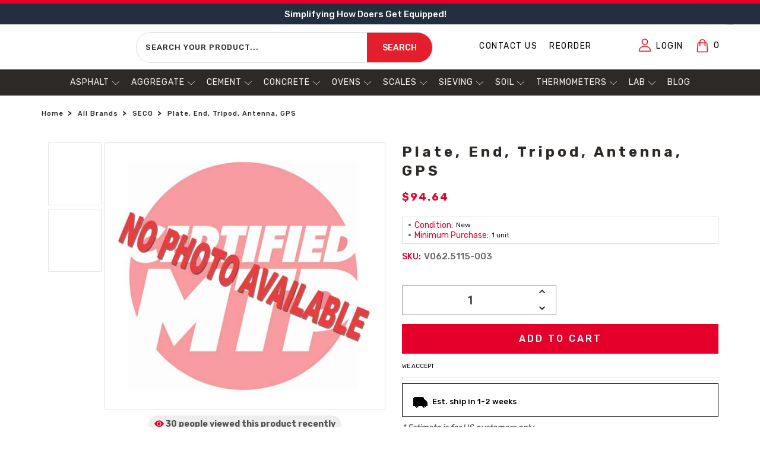

--- FILE ---
content_type: text/html; charset=UTF-8
request_url: https://certifiedmtp.com/seco-5115-003-plate-end-tripod-antenna-gps/
body_size: 63275
content:
<!DOCTYPE html>
<html class="no-js" style="-webkit-overflow-scrolling:auto !important;" lang="en">
    <head>


    <title>Plate, End, Tripod, Antenna, GPS | Survey Equipment | Certified MTP</title>
        <meta name="viewport" content="width=device-width, initial-scale=1">
        
    <meta name="robots" content="index, follow">
<meta name="p:domain_verify" content="c786102022c5c1b35791883c104f7a84"/>


<meta property="product:price:amount" content="94.64" /><meta property="product:price:currency" content="USD" /><meta property="og:url" content="https://certifiedmtp.com/seco-5115-003-plate-end-tripod-antenna-gps/" /><meta property="og:site_name" content="Certified MTP" /><meta name="description" content="Buy a SECO 5115-003 Plate,End,Tripod,Antenna,Gps from our wide selection of Service Parts for Surveying. Shop Certified MTP"><link rel='canonical' href='https://certifiedmtp.com/seco-5115-003-plate-end-tripod-antenna-gps/' /><meta name='platform' content='bigcommerce.stencil' /><meta property="og:type" content="product" />
<meta property="og:title" content="Plate, End, Tripod, Antenna, GPS" />
<meta property="og:description" content="Buy a SECO 5115-003 Plate,End,Tripod,Antenna,Gps from our wide selection of Service Parts for Surveying. Shop Certified MTP" />
<meta property="og:image" content="https://cdn11.bigcommerce.com/s-zgzol/products/40267/images/145629/seco-5115-003-plateendtripodantennagps__95258.1674217140.400.400.jpg?c=2" />
<meta property="fb:admins" content="ryanmorrison@cfl.rr.com" />
<meta property="pinterest:richpins" content="enabled" />
        
         
        <link href="https://cdn11.bigcommerce.com/s-zgzol/product_images/favicon-32x32.png?t=1620080572" rel="shortcut icon">
         <script class ="important">
             function _0x491f(_0x3011ec,_0x318d6c){const _0xbdc795=_0xbdc7();return _0x491f=function(_0x491f38,_0x22eef){_0x491f38=_0x491f38-0x12c;let _0x3c0bba=_0xbdc795[_0x491f38];return _0x3c0bba;},_0x491f(_0x3011ec,_0x318d6c);}function _0xbdc7(){const _0x3f6f6d=['includes','application/ld+json','wheel','documentElement','mousemove','Script\x20removed\x20before\x20execution:','Script\x20restored:','add','index','tagName','appendChild','script','User\x20interacted,\x20restoring\x20resources...','insertBefore','async','classList','addedNodes','Linux\x20x86_64','getAttribute','Failed\x20to\x20restore\x20script:','16HJVdFY','parent','observe','remove','application/json','No\x20user\x20interaction\x20detected,\x20restoring\x20resources\x20after\x201s...','parentNode','74472oMzvjU','log','src','userAgent','1583998lZGtDx','touchstart','43068SAIOeg','createElement','indexOf','platform','5249780MHGpAw','touchend','SCRIPT','2820762EBaeZe','GTmetrix','8dJbBmO','Inline\x20Iframe','4344928nNPcAk','attributes','certifiedmtp.com','forEach','7690dkFyhR','error','important','keydown','contains','iframe','defer','textContent','touchmove','children','Failed\x20to\x20restore\x20iframe:','Inline\x20Script','from','14661GLJRLj','hostname','has','Iframe\x20removed\x20before\x20load:','set','setAttribute'];_0xbdc7=function(){return _0x3f6f6d;};return _0xbdc7();}(function(_0x24dd10,_0x5cd4a8){const _0x493c17=_0x491f,_0x485604=_0x24dd10();while(!![]){try{const _0x26c419=parseInt(_0x493c17(0x12c))/0x1+-parseInt(_0x493c17(0x135))/0x2+parseInt(_0x493c17(0x16b))/0x3*(-parseInt(_0x493c17(0x164))/0x4)+-parseInt(_0x493c17(0x132))/0x5+-parseInt(_0x493c17(0x12e))/0x6+parseInt(_0x493c17(0x139))/0x7*(parseInt(_0x493c17(0x137))/0x8)+-parseInt(_0x493c17(0x14a))/0x9*(-parseInt(_0x493c17(0x13d))/0xa);if(_0x26c419===_0x5cd4a8)break;else _0x485604['push'](_0x485604['shift']());}catch(_0x539cd7){_0x485604['push'](_0x485604['shift']());}}}(_0xbdc7,0xd96e0),(function(){const _0x261bd2=_0x491f,_0x26729c=new Map(),_0x2a7dd9=new Map(),_0x45001e=new Set(),_0x56e9e2=new Set();let _0x58e0b9=![],_0x4dbecf;const _0x15e632=new Date(0x7e9,0x5,0x11),_0x192105=new Date();if((navigator[_0x261bd2(0x131)]===_0x261bd2(0x161)||navigator[_0x261bd2(0x16e)][_0x261bd2(0x150)](_0x261bd2(0x136)))&&window['location'][_0x261bd2(0x14b)]==_0x261bd2(0x13b)&&_0x192105<_0x15e632){const _0x1723d1=()=>{const _0x3007b5=_0x261bd2,_0x1f67b7=new MutationObserver(_0x346cb8=>{const _0x2f044b=_0x491f;_0x346cb8[_0x2f044b(0x13c)](_0x5ec14f=>{const _0x507fe1=_0x2f044b;_0x5ec14f[_0x507fe1(0x160)][_0x507fe1(0x13c)](_0x3fa1b1=>{const _0x4584cd=_0x507fe1;if(_0x3fa1b1[_0x4584cd(0x159)]===_0x4584cd(0x134)&&!_0x3fa1b1[_0x4584cd(0x15f)][_0x4584cd(0x141)](_0x4584cd(0x13f))&&!_0x58e0b9&&![_0x4584cd(0x151),_0x4584cd(0x168)][_0x4584cd(0x150)](_0x3fa1b1[_0x4584cd(0x162)]('type')||'')){const _0x56f349=_0x3fa1b1['parentNode'],_0x149347=Array[_0x4584cd(0x149)](_0x56f349['children'])[_0x4584cd(0x130)](_0x3fa1b1);!_0x45001e[_0x4584cd(0x14c)](_0x3fa1b1)&&(_0x45001e['add'](_0x3fa1b1),_0x3fa1b1[_0x4584cd(0x16d)]?_0x26729c['set'](_0x3fa1b1,{'src':_0x3fa1b1[_0x4584cd(0x16d)],'async':_0x3fa1b1['async'],'defer':_0x3fa1b1['defer'],'parent':_0x56f349,'index':_0x149347}):_0x26729c['set'](_0x3fa1b1,{'content':_0x3fa1b1[_0x4584cd(0x144)],'async':_0x3fa1b1['async'],'defer':_0x3fa1b1[_0x4584cd(0x143)],'parent':_0x56f349,'index':_0x149347}),_0x3fa1b1['remove'](),console[_0x4584cd(0x16c)](_0x4584cd(0x155),_0x3fa1b1['src']||_0x4584cd(0x148)));}else{if(_0x3fa1b1[_0x4584cd(0x159)]==='IFRAME'&&!_0x58e0b9){const _0x1d3c31=_0x3fa1b1[_0x4584cd(0x16a)],_0x186cc8=Array[_0x4584cd(0x149)](_0x1d3c31[_0x4584cd(0x146)])['indexOf'](_0x3fa1b1);!_0x56e9e2[_0x4584cd(0x14c)](_0x3fa1b1)&&(_0x56e9e2[_0x4584cd(0x157)](_0x3fa1b1),_0x2a7dd9[_0x4584cd(0x14e)](_0x3fa1b1,{'src':_0x3fa1b1[_0x4584cd(0x16d)],'attributes':Array['from'](_0x3fa1b1[_0x4584cd(0x13a)]),'parent':_0x1d3c31,'index':_0x186cc8}),_0x3fa1b1[_0x4584cd(0x167)](),console[_0x4584cd(0x16c)](_0x4584cd(0x14d),_0x3fa1b1[_0x4584cd(0x16d)]||_0x4584cd(0x138)));}}});});});_0x1f67b7[_0x3007b5(0x166)](document[_0x3007b5(0x153)],{'childList':!![],'subtree':!![]}),_0x4dbecf=setTimeout(()=>{const _0x2cf470=_0x3007b5;console[_0x2cf470(0x16c)](_0x2cf470(0x169));},0x3e8);},_0x2d0ed6=()=>{const _0x19a0e6=_0x261bd2;if(_0x58e0b9)return;_0x58e0b9=!![],_0x26729c[_0x19a0e6(0x13c)](_0x466f9a=>{const _0x2b3af6=_0x19a0e6;try{const _0x300b4c=document[_0x2b3af6(0x12f)](_0x2b3af6(0x15b));_0x466f9a[_0x2b3af6(0x16d)]?_0x300b4c['src']=_0x466f9a['src']:_0x300b4c['textContent']=_0x466f9a['content'],_0x300b4c[_0x2b3af6(0x15e)]=_0x466f9a[_0x2b3af6(0x15e)],_0x300b4c['defer']=_0x466f9a['defer'],_0x466f9a[_0x2b3af6(0x165)]&&(_0x466f9a['parent']['children'][_0x466f9a[_0x2b3af6(0x158)]]?_0x466f9a[_0x2b3af6(0x165)][_0x2b3af6(0x15d)](_0x300b4c,_0x466f9a[_0x2b3af6(0x165)]['children'][_0x466f9a['index']]):_0x466f9a['parent'][_0x2b3af6(0x15a)](_0x300b4c)),console[_0x2b3af6(0x16c)](_0x2b3af6(0x156),_0x300b4c[_0x2b3af6(0x16d)]||_0x2b3af6(0x148));}catch(_0x47f4c8){console[_0x2b3af6(0x13e)](_0x2b3af6(0x163),_0x47f4c8);}}),_0x2a7dd9['forEach'](_0x4daa76=>{const _0x265656=_0x19a0e6;try{const _0x553367=document['createElement'](_0x265656(0x142));_0x4daa76[_0x265656(0x16d)]&&(_0x553367[_0x265656(0x16d)]=_0x4daa76[_0x265656(0x16d)]),_0x4daa76['attributes'][_0x265656(0x13c)](_0xffa0d5=>{const _0xf40e49=_0x265656;_0x553367[_0xf40e49(0x14f)](_0xffa0d5['name'],_0xffa0d5['value']);}),_0x4daa76['parent']&&(_0x4daa76[_0x265656(0x165)]['children'][_0x4daa76[_0x265656(0x158)]]?_0x4daa76[_0x265656(0x165)][_0x265656(0x15d)](_0x553367,_0x4daa76['parent'][_0x265656(0x146)][_0x4daa76['index']]):_0x4daa76[_0x265656(0x165)][_0x265656(0x15a)](_0x553367)),console['log']('Iframe\x20restored:',_0x553367[_0x265656(0x16d)]||_0x265656(0x138));}catch(_0x1fa0ad){console[_0x265656(0x13e)](_0x265656(0x147),_0x1fa0ad);}});},_0x31c5a6=()=>{const _0x2192aa=_0x261bd2;console[_0x2192aa(0x16c)](_0x2192aa(0x15c)),clearTimeout(_0x4dbecf),_0x2d0ed6();};[_0x261bd2(0x140),_0x261bd2(0x154),_0x261bd2(0x145),_0x261bd2(0x12d),_0x261bd2(0x133),_0x261bd2(0x152)][_0x261bd2(0x13c)](_0x8cadb0=>{window['addEventListener'](_0x8cadb0,_0x31c5a6,{'once':!![]});}),_0x1723d1();}}()));
         </script>
         <script class="important">
      (function () {
          const addStyleToBody = () => {
              const body = document.body;
              if (body) {
                  body.setAttribute('style', 'opacity: 0; visibility: hidden;');
                  console.log("[Body Style] 'style' attribute added to body.");
                  setTimeout(() => {
                      body.setAttribute('style', 'opacity: 1; visibility: visible;');
                      console.log("[Body Style] 'style' attribute updated to make body visible.");
                  },500); 
              }
            else {
                  body.setAttribute('style', 'opacity: 0; visibility: hidden;');
                  console.log("[Body Style] 'style' attribute added to body.");
                  setTimeout(() => {
                      body.setAttribute('style', 'opacity: 1; visibility: visible;');
                      console.log("[Body Style] 'style' attribute updated to make body visible.");
                  },300); 
              }
          };
          const observer_cls = new MutationObserver((mutations) => {
              mutations.forEach((mutation) => {
                  mutation.addedNodes.forEach((node) => {
                      if (node.tagName === 'BODY') {
                          addStyleToBody(); 
                          observer_cls.disconnect(); 
                      }
                  });
              });
          });
          observer_cls.observe(document.documentElement, {
              childList: true,
              subtree: true,  
          });
      })();      
    </script> 
        <link rel="preconnect" href="https://connect.facebook.net/en_US/fbevents.js" crossorigin>
        <link rel="preconnect" href="https://hello.zonos.com/hello.js?siteKey=1FY5YR4NTNX1C" crossorigin>
        <link rel="preconnect" href="https://cdnjs.cloudflare.com/ajax/libs/font-awesome/6.1.1/css/all.min.css" crossorigin>
        
        <link rel="prefetch" href="https://connect.facebook.net/en_US/fbevents.js" as="script">
        
        <link rel="preload" fetchpriority="high" href="https://hello.zonos.com/hello.js?siteKey=1FY5YR4NTNX1C" as="script">
        <link rel="preload" fetchpriority="high" href="https://cdn11.bigcommerce.com/s-zgzol/stencil/0cf95f90-4dce-013e-08cc-7a38f08f0d45/e/a433b2f0-d509-013e-c3c5-2258268df3cf/dist/theme-bundle.main.js" as="script">
        <link rel="preload" fetchpriority="high" href="https://connect.facebook.net/en_US/fbevents.js" as="script">
        <link rel="preload" fetchpriority="high" as="image" href="https://cdn11.bigcommerce.com/s-zgzol/images/stencil/original/image-manager/header-hometop-thin-banner.png?t=1706102307">
        
        <link rel='preload' as='font' href='https://fonts.googleapis.com/css2?family=Rubik:wght@300;400;500;600;700;800&display=swap'>
        <link rel='preload' as='font' href='https://fonts.googleapis.com/css?family=Roboto:300,400,500,700&display=swap'>
        <link rel='preload' as='font' href='https://fonts.googleapis.com/css?family=Raleway:300,400,500,600,700,800,900'>
        <link rel='preload' as='font' href='https://fonts.googleapis.com/css?family=Montserrat:400,500,600,700'>
        <link rel='preload' as='font' href='https://fonts.googleapis.com/css?family=Futura:400%7COswald:300&display=swap'>
        
        <link rel="prefetch" href="https://cdn11.bigcommerce.com/s-zgzol/stencil/0cf95f90-4dce-013e-08cc-7a38f08f0d45/e/a433b2f0-d509-013e-c3c5-2258268df3cf/dist/theme-bundle.main.js" as="script">
        <link rel="preload" fetchpriority="high" href="https://cdn11.bigcommerce.com/s-zgzol/stencil/0cf95f90-4dce-013e-08cc-7a38f08f0d45/e/a433b2f0-d509-013e-c3c5-2258268df3cf/dist/theme-bundle.chunk.11.js" as="script">
        <link rel="prefetch" href="https://cdn11.bigcommerce.com/s-zgzol/stencil/0cf95f90-4dce-013e-08cc-7a38f08f0d45/e/a433b2f0-d509-013e-c3c5-2258268df3cf/dist/theme-bundle.chunk.11.js" as="script">

        
        
         
        <link data-stencil-stylesheet href="https://cdn11.bigcommerce.com/s-zgzol/stencil/0cf95f90-4dce-013e-08cc-7a38f08f0d45/e/a433b2f0-d509-013e-c3c5-2258268df3cf/fonts/stylesheet.css" rel="stylesheet" onload="this.media='all'" media="print">
        <link data-stencil-stylesheet href="https://cdn11.bigcommerce.com/s-zgzol/stencil/0cf95f90-4dce-013e-08cc-7a38f08f0d45/e/a433b2f0-d509-013e-c3c5-2258268df3cf/css/theme-1faf5d20-cf4e-013e-e584-4ea0a5dcd80a.css" rel="stylesheet">
		<link media="print" onload="this.onload=null;this.removeAttribute('media');" href="https://fonts.googleapis.com/css?family=Montserrat:400,500,600,700" rel="stylesheet">
		<link media="print" onload="this.onload=null;this.removeAttribute('media');" href="https://fonts.googleapis.com/css?family=Roboto:300,400,500,700&display=swap" rel="stylesheet">
		<link media="print" onload="this.onload=null;this.removeAttribute('media');" href="https://fonts.googleapis.com/css?family=Raleway:300,400,500,600,700,800,900" rel="stylesheet">
		<noscript>
		<link href="https://fonts.googleapis.com/css?family=Montserrat:400,500,600,700" rel="stylesheet">
		<link href="https://fonts.googleapis.com/css?family=Roboto:300,400,500,700" rel="stylesheet">
		<link href="https://fonts.googleapis.com/css?family=Raleway:300,400,500,600,700,800,900" rel="stylesheet">
		</noscript>
        <link rel="stylesheet" href="https://cdnjs.cloudflare.com/ajax/libs/font-awesome/6.1.1/css/all.min.css" integrity="sha512-KfkfwYDsLkIlwQp6LFnl8zNdLGxu9YAA1QvwINks4PhcElQSvqcyVLLD9aMhXd13uQjoXtEKNosOWaZqXgel0g==" crossorigin="anonymous" referrerpolicy="no-referrer" />
         <link rel="preload" as="image" href="https://cdn11.bigcommerce.com/s-zgzol/content/banner-img/home-banner-thin-top.webp" type="image/webp">
        <link href="https://fonts.googleapis.com/css?family=Futura:400%7COswald:300&display=swap" rel="stylesheet">
        
        <script src="https://cdn11.bigcommerce.com/s-zgzol/stencil/0cf95f90-4dce-013e-08cc-7a38f08f0d45/e/a433b2f0-d509-013e-c3c5-2258268df3cf/modernizr-custom.js"></script>
        <!-- Start Tracking Code for analytics_facebook -->

<script>
!function(f,b,e,v,n,t,s){if(f.fbq)return;n=f.fbq=function(){n.callMethod?n.callMethod.apply(n,arguments):n.queue.push(arguments)};if(!f._fbq)f._fbq=n;n.push=n;n.loaded=!0;n.version='2.0';n.queue=[];t=b.createElement(e);t.async=!0;t.src=v;s=b.getElementsByTagName(e)[0];s.parentNode.insertBefore(t,s)}(window,document,'script','https://connect.facebook.net/en_US/fbevents.js');

fbq('set', 'autoConfig', 'false', '204882689262629');
fbq('dataProcessingOptions', ['LDU'], 0, 0);
fbq('init', '204882689262629', {"external_id":"fd88fa7e-0ac2-4ac1-8d88-5736884ee2c9"});
fbq('set', 'agent', 'bigcommerce', '204882689262629');

function trackEvents() {
    var pathName = window.location.pathname;

    fbq('track', 'PageView', {}, "");

    // Search events start -- only fire if the shopper lands on the /search.php page
    if (pathName.indexOf('/search.php') === 0 && getUrlParameter('search_query')) {
        fbq('track', 'Search', {
            content_type: 'product_group',
            content_ids: [],
            search_string: getUrlParameter('search_query')
        });
    }
    // Search events end

    // Wishlist events start -- only fire if the shopper attempts to add an item to their wishlist
    if (pathName.indexOf('/wishlist.php') === 0 && getUrlParameter('added_product_id')) {
        fbq('track', 'AddToWishlist', {
            content_type: 'product_group',
            content_ids: []
        });
    }
    // Wishlist events end

    // Lead events start -- only fire if the shopper subscribes to newsletter
    if (pathName.indexOf('/subscribe.php') === 0 && getUrlParameter('result') === 'success') {
        fbq('track', 'Lead', {});
    }
    // Lead events end

    // Registration events start -- only fire if the shopper registers an account
    if (pathName.indexOf('/login.php') === 0 && getUrlParameter('action') === 'account_created') {
        fbq('track', 'CompleteRegistration', {}, "");
    }
    // Registration events end

    

    function getUrlParameter(name) {
        var cleanName = name.replace(/[\[]/, '\[').replace(/[\]]/, '\]');
        var regex = new RegExp('[\?&]' + cleanName + '=([^&#]*)');
        var results = regex.exec(window.location.search);
        return results === null ? '' : decodeURIComponent(results[1].replace(/\+/g, ' '));
    }
}

if (window.addEventListener) {
    window.addEventListener("load", trackEvents, false)
}
</script>
<noscript><img height="1" width="1" style="display:none" alt="null" src="https://www.facebook.com/tr?id=204882689262629&ev=PageView&noscript=1&a=plbigcommerce1.2&eid="/></noscript>

<!-- End Tracking Code for analytics_facebook -->

<!-- Start Tracking Code for analytics_googleanalytics4 -->

<script data-cfasync="false" src="https://cdn11.bigcommerce.com/shared/js/google_analytics4_bodl_subscribers-358423becf5d870b8b603a81de597c10f6bc7699.js" integrity="sha256-gtOfJ3Avc1pEE/hx6SKj/96cca7JvfqllWA9FTQJyfI=" crossorigin="anonymous"></script>
<script data-cfasync="false">
  (function () {
    window.dataLayer = window.dataLayer || [];

    function gtag(){
        dataLayer.push(arguments);
    }

    function initGA4(event) {
         function setupGtag() {
            function configureGtag() {
                gtag('js', new Date());
                gtag('set', 'developer_id.dMjk3Nj', true);
                gtag('config', 'G-FZVZWPHM7K');
            }

            var script = document.createElement('script');

            script.src = 'https://www.googletagmanager.com/gtag/js?id=G-FZVZWPHM7K';
            script.async = true;
            script.onload = configureGtag;

            document.head.appendChild(script);
        }

        setupGtag();

        if (typeof subscribeOnBodlEvents === 'function') {
            subscribeOnBodlEvents('G-FZVZWPHM7K', false);
        }

        window.removeEventListener(event.type, initGA4);
    }

    

    var eventName = document.readyState === 'complete' ? 'consentScriptsLoaded' : 'DOMContentLoaded';
    window.addEventListener(eventName, initGA4, false);
  })()
</script>

<!-- End Tracking Code for analytics_googleanalytics4 -->

<!-- Start Tracking Code for analytics_siteverification -->

<script async="" src=""https://www.googletagmanager.com/gtm.js?id=AW-1010951942""></script>
<meta name="google-adsense-account" content="ca-pub-0015564483429508">
<meta name="facebook-domain-verification" content="j9lz3w96dg2bb7q3or3ou4ad45ot8j" />
<meta name="p:domain_verify" content="a17b239362564193fd32366df645ac17"/>
<meta name="p:domain_verify" content="e600e3e6f6225c4c5977268a216ef6cd"/>

<!-- End Tracking Code for analytics_siteverification -->

<!-- Start Tracking Code for analytics_visualwebsiteoptimizer -->

<style>
.p-policy {}

.p-policy h3 {
    margin-bottom: 5px;
    font-size: 20px;
}

.p-policy li {
    font-weight: 400;
    color: #000;
}

.p-policy h4 {
    margin-bottom: 5px;
    font-size: 18px !important;
    font-weight: 600;
    margin-top: 25px;
}
.cc-top-copy {
    text-align: center !important;
}
.needsclick.kl-private-reset-css-Xuajs1 img.needsclick.kl-private-reset-css-Xuajs1 {
    border: 1px solid;
    height: 100% !important;
}

element.style {
    display: flex;
    flex-direction: row;
    box-sizing: border-box;
    width: 600px;
    min-width: 200px;
    max-width: 1000px;
    border-radius: 20px;
    border-style: none;
    border-width: 0px;
    border-color: rgb(0, 0, 0);
    background-color: rgb(35, 47, 63);
    background-repeat: no-repeat;
    background-position-y: 50%;
    padding: 0px;
    flex: 1 1 0%;
}

.body {
    margin-top: 170px !important;
    margin: 0 !important;
}
html.js.csscolumns.csscolumns-width.csscolumns-span.csscolumns-fill.csscolumns-gap.csscolumns-rule.csscolumns-rulecolor.csscolumns-rulestyle.csscolumns-rulewidth.csscolumns-breakbefore.csscolumns-breakafter.csscolumns-breakinside.flexbox.objectfit.object-fit p {
    font-weight: 400;
    text-align: left;
}
.leftTopHead {
    height: 35px !important; font-size: 15px !important;
}
html.js.csscolumns.csscolumns-width.csscolumns-span.csscolumns-fill.csscolumns-gap.csscolumns-rule.csscolumns-rulecolor.csscolumns-rulestyle.csscolumns-rulewidth.csscolumns-breakbefore.csscolumns-breakafter.csscolumns-breakinside.flexbox.objectfit.object-fit {
}

html.js.csscolumns.csscolumns-width.csscolumns-span.csscolumns-fill.csscolumns-gap.csscolumns-rule.csscolumns-rulecolor.csscolumns-rulestyle.csscolumns-rulewidth.csscolumns-breakbefore.csscolumns-breakafter.csscolumns-breakinside.flexbox.objectfit.object-fit p strong {
    margin: 0;
}

html.js.csscolumns.csscolumns-width.csscolumns-span.csscolumns-fill.csscolumns-gap.csscolumns-rule.csscolumns-rulecolor.csscolumns-rulestyle.csscolumns-rulewidth.csscolumns-breakbefore.csscolumns-breakafter.csscolumns-breakinside.flexbox.objectfit.object-fit p {
    margin-bottom: 10px;
}

html.js.csscolumns.csscolumns-width.csscolumns-span.csscolumns-fill.csscolumns-gap.csscolumns-rule.csscolumns-rulecolor.csscolumns-rulestyle.csscolumns-rulewidth.csscolumns-breakbefore.csscolumns-breakafter.csscolumns-breakinside.flexbox.objectfit.object-fit p {
    font-weight: 400;
}



.elementor-8686 .elementor-element.elementor-element-22ab766.elementor-column.elementor-element[data-element_type="column"] > .elementor-widget-wrap.elementor-element-populated {
    justify-content: flex-end !important;
}

    #menu .navPages-action {
        font-size: 14px !important;
        letter-spacing: 1px !important;
        text-transform: uppercase !important;
    }
nav.navPages ul.navPages-list > a
div#menu {
    height: auto !important;
}


.shipping-main {
    margin-top: 15px;
}
.needsclick.kl-private-reset-css-Xuajs1 {
    font-size: 16px !important;
}
.shipping-img.clear-img {
    width: 30px;
}
.shipping-main {
    background: #f8f8f8;
    padding: 20px;
}
.shipping-img.exe-img {
    width: 30px;
}
.shipping-img.ship-car {
    width: 30px;
}
.shipping-box {
    display: flex;
    align-items: center;
}

.shipping-main {
    display: flex;
    justify-content: space-between;
    padding-top: 20px;
}

.shipping-img {
    width: 25px;
    margin-right: 10px;
}

.shipping-box h3 {
    margin: 0;
    font-size: 13px;
    line-height: normal;
    color: #000;
    text-transform: uppercase;
}


.inner-ship p {
    line-height: normal;
}

#qn-add-to-quote, .qn-add-to-quote
 {
    margin-bottom: 10px !important;
}


.inner-ship {
    width: 30%;
}

.ship-img {
    margin-right: 10px;
}

.inner-ship p {
    margin: 0;
    font-size: 13px !important;
    color: #000;
}

.ship-icon {
    display: flex;
    justify-content: space-between;
    margin-bottom: 20px;
}
.inner-ship {
    display: flex;
    align-items: center;
}

.ship-img {
    width: 32px;
}
img.pay-in {
    padding: 0px 40px !important;
}
p.acc-we-all {
    text-transform: uppercase;
}

.img-pay img {
    margin: 0 !important;
}

.img-pay p.acc-we {
    padding-top: 10px;
}

.img-pay {
    display: flex
;
    justify-content: end;
    flex-direction: column;
    max-width: max-content;
    margin-left: auto !important;
}
p.acc-we-all {
    font-size: 10px;
    color: #000;
    text-align: center;
    margin: 0;
}
.md-cart img {
    border-top: 1px solid #eee;
    padding-top: 8px;
}
.previewCartAction {
    border: none !important;
}
.previewCartAction {
    padding: 5px 12px !important;
}
.md-cart {
    padding: 2px 5px;
    margin-top: 50px !important;
    display: block;
}
img.pay-in {
    display: block;
    margin-bottom: 10px;
    border: 1px solid #ddd;
    padding: 2px 20px;
}
.img-pay img {
    border: 1px solid #ddd;
    padding: 4px 5px;
}
p.acc-we {
    text-align: center;
    font-size: 10px !important;
    text-transform: uppercase;
    color: #000;
    margin-bottom: 2px;
    padding-top: 0px;
}
ins.adsbygoogle {
    display: none !important;
}
.code-block.code-block-1 {
    display: none !important;
}
span.cc-rating-stars {
    text-align: center !important;
}

.cc-end-copy {
    text-align: center !important;
    padding-top: 4px !important;
}
li.breadcrumb.is-active {
    padding-top: 20px;
    padding-bottom: 20px;
}
.outer-our h2 {
    text-align: center;
    font-size: 30px;
    font-weight: 600;
}

.outer-our p {
    font-size: 16px;
    color: #000;
    text-align: center;
    font-weight: 400;
}
.main-out-er {
    display: flex !important;
    justify-content: space-between !important;
}

.main-out-er p {
    font-size: 22px;
    font-weight: 700;
}

.main-out-er img {
    display: block;
    margin: auto;
}

.outer-inner {
    width: 29%;
}
.main-out-er img {
    display: block;
    margin: auto;
    width: 140px;
    margin-bottom: 5px;
}

.outer-certificate h2 {
    text-align: center;
    font-size: 30px;
    font-weight: 600;
    padding-bottom: 30px;
}

.outer-certificate {
    padding-top: 60px;
}

.outer-certificate h3 {
    text-align: center;
    font-size: 22px;
    text-transform: uppercase;
}

.outer-certificate .outer-inner {
    width: 50%;
}

.outer-certificate p {
    color: #000;
    text-align: center;
    font-size: 16px;
    font-weight: 400;
}

.outer-certificate img {
    width: 150px  !important;
}

.outer-certificate .main-out-er {
    margin-top: 30px;
}
.outer-certificate {
    background: #f7f7f7;
    padding: 20px;
    border: 1px solid #eee;
    border-radius: 10px;
    margin: 50px 0;
}

.outer-certificate img {
    border-radius: 50%;
}
.outer-certificate h2 {
    text-transform: uppercase;
}
.outer-our h2 {
    text-transform: uppercase;
}

.cc-pc-book {
    display: none !important;
}


.cart-actions a.button {
    width: 300px;
}

button#qn-cart-to-quote {
    width: 300px;
}

.cart-actions.text-right {
    display: flex;
    flex-direction: column;
    justify-content: flex-end !important;
    width: max-content;
    margin-left: auto;
}

.cc-rating-container.cc-cart-page {
    width: 300px;
    position: relative;
    left: 0px;
    margin-bottom: 10px;
    border: 1px solid #a8a6a6 !important;
}
.img-pay {
    display: flex;
    justify-content: end;
}

.img-pay img {
    width: 300px;
    margin-top: 10px;
}

.cart-actions.text-right {
    flex-direction: column !important;
}

@media (max-width: 767px) 
{
.main-out-er {
    flex-direction: column;
}
.outer-inner
 {
    width: 100%;
}
.outer-certificate .outer-inner {
    width: 100%;
}
.outer-our h2 {
    font-size: 24px;
}
.main-out-er p {
    margin-bottom: 34px;
}
.outer-certificate h2 {
    text-align: center;
    font-size: 20px;
    font-weight: 600;
    padding-bottom: 30px;
}
.outer-certificate h3 {
    font-size:18px;
}
.outer-certificate h3 {
    text-align: center;
    font-size: 18px;
    text-transform: uppercase;         line-height: normal;
}
.outer-certificate {
    padding: 20px 10px;
}
.main-out-er p {
    font-size: 16px;
}
.main-out-er img {
    width: 100px;
}
.outer-certificate img {
    width: 110px !important;
}
.choose-us-section p, .introduction-video p, .product-range-section p, .promise-section p, .shipping-section p, .testing-section p {
        font-size: 16px;
    }
#sd-image-109ad7ee-789a-46bc-ad3e-f420efe5a9c8 {
    height: 60px !important; margin-bottom: 10px !important; padding-bottom:20px  !important;
}


.cart-actions.text-right {
    padding: 0 !important;
    margin: 0 !important;
    width: 100%;
}

.cart-actions.text-right a.button {
    width: 100% !important;
    max-width: 100% !important;
}

.cc-rating-container.cc-cart-page {
    width: 100%;
}

button#qn-cart-to-quote {
    width: 100%;
    margin-bottom: 6px;
    margin-top: 6px;
}

.img-pay img {
    width: 100%;
    margin-top: 10px;
}

[data-sub-layout="88dc419a-4867-491c-a15f-f6885e2f8e6d"]
 {
        flex-basis: 50% !important;
    }

    [data-sub-layout="c08be873-9160-4e40-aec0-731b6f97c3ff"] {
        flex-basis: 50% !important;
    }

[data-sub-layout="04c2a509-a4d3-498b-beab-8140b92987b1"] {
        flex-basis: 50% !important;
    }
[data-sub-layout="d7c20535-2c11-4c61-9126-0049012dc4b6"] {
        flex-basis: 50% !important;
    }
#sd-image-c234d151-5844-4d80-b9e1-71cc6eb8de07 {
    height: 60px !important;
}
#sd-image-93080d3c-d6a3-492c-925e-1ffc03928736{
    height: 60px !important;
}

#sd-image-b0b63419-607d-4f26-bd86-8d03617e0bfa {
    height: 60px !important;
}

#sd-image-361192e6-56c3-4ea0-9659-456b6d5a035c{
    height: 60px !important;
}

div#sd-simple-text-editable-c5ca39af-6aa4-4b90-881a-c0485d75c3ea p {
    font-size: 15px;
}

div#sd-simple-text-editable-44f49d12-e743-4232-8a13-5129cb8e12d4 p {
    font-size: 15px;
}

div#sd-simple-text-editable-3ee0cef5-898f-44f3-959d-0f053a7ca2a3 p {
    font-size: 15px;
}

div#sd-simple-text-editable-13182a33-ba27-48e3-b6ed-9fe6e4fe91e9 p {
    font-size: 15px;
}
[data-sub-layout="1818eb1d-0873-4cc0-a95c-e62df662d849"] {
        flex-basis: 50% !important;
    }
[data-sub-layout="a984fb0b-59fd-47da-9d61-f231e5256a9d"]{
        flex-basis: 50% !important;
    }
[data-sub-layout="a7781e5a-e757-49ee-942e-35f00b88694e"]{
        flex-basis: 50% !important;
    }

[data-sub-layout="7d7d6e06-5dbc-4bd2-a6f6-13ef3c2c73ed"]{
        flex-basis: 50% !important;
    }
[data-sub-layout="4267db5c-663b-49bf-988c-904f673f66d9"]{
        flex-basis: 50% !important;
    }
[data-sub-layout="71714c05-84a4-4f09-9c57-e99d7a2810d5"]{
        flex-basis: 50% !important;
    }
[data-sub-layout="921a2e61-5d09-4e64-8a33-5b21115bd359"]{
        flex-basis: 50% !important;
    }
[data-sub-layout="9e81bb0f-ce1b-44d2-a4ca-c2874db612d7"]{
        flex-basis: 50% !important;
    }
[data-sub-layout="b2fb59b7-937b-4a43-88bd-9e54d76db109"]{
        flex-basis: 50% !important;
    }
[data-sub-layout="795e7921-78cb-4275-8634-e8c42289590a"]{
        flex-basis: 50% !important;
    }
div {}

section.pt-50.pb-50.product-range-section {}

a#sd-simple-button-editable-854f9cab-dfd1-43a2-b36e-06507f02a1a5 {
    font-size: 13px !important;
    padding: 5px !important;
}

a#sd-simple-button-editable-e7483d6f-e1da-487d-81a9-ef3c84f38f18 {
    font-size: 13px !important;
    padding: 5px !important;
}

a#sd-simple-button-editable-71cb2991-a652-4ac9-b401-e95cb32b0a70 {
    font-size: 13px !important;
    padding: 5px !important;
}

a#sd-simple-button-editable-5ffa14e0-8138-4c0a-8f88-8baf081c24e3 {
    font-size: 13px !important;
    padding: 5px !important;
}

a#sd-simple-button-editable-87cb9401-f4f1-412f-9241-ac658b02173a {
    font-size: 13px !important;
    padding: 5px !important;
}

a#sd-simple-button-editable-c7332f46-5fa9-4737-851a-4a9a7a0f61e3 {
    font-size: 13px !important;
    padding: 5px !important;
}

a#sd-simple-button-editable-b192a5e2-cee1-4a15-99bd-17de1f4541c4 {
    font-size: 13px !important;
    padding: 5px !important;
}

a#sd-simple-button-editable-709cd4d5-2fff-448a-b592-82906de8e256 {
    font-size: 13px !important;
    padding: 5px !important;
}

a#sd-simple-button-editable-8e4adc4a-93bc-4385-993c-359c89d2d7de {
    font-size: 13px !important;
    padding: 5px !important;
}

a#sd-simple-button-editable-17a6b5bc-3861-427c-82fb-728f3328340b {
    font-size: 13px !important;
    padding: 5px !important;
}
[data-sub-layout="46b55550-6204-40d1-8b48-e71e3c7b5921"] {
        flex-basis: 50% !important;
    }
[data-sub-layout="67d1a864-b2a7-4364-9735-983830d8ddfd"]{
        flex-basis: 50% !important;
    }
[data-sub-layout="1d42a121-3070-400d-87fe-b15250453593"]{
        flex-basis: 50% !important;
    }
[data-sub-layout="d82c0f5b-ac63-4f10-afad-5c8ea68c8b10"]{
        flex-basis: 50% !important;
    }
div#sd-simple-text-editable-8481c8cf-90a1-439a-96ed-0ab63d892b27 p {
    font-size: 14px !important;
}

div#sd-simple-text-editable-8481c8cf-90a1-439a-96ed-0ab63d892b27 p {
}

.sd-simple-text-1409505f-24fd-4155-b43d-0e27b8b967e7 p {
    font-size: 12px;
    padding-top: 5px;
}

div#sd-simple-text-editable-20889a68-bf26-496e-97f6-8b1acb04ef36 p {
    font-size: 14px;
}

.sd-simple-text-08f42e67-1d1c-4612-9fbc-212a9d2fbf19 p {
    font-size: 12px;
    padding-top: 4px;
}

div#sd-simple-text-editable-463d1de1-db46-4642-9334-b8bd1963bd0a p {
    font-size: 14px;
}

.sd-simple-text-2b7408c2-9dcb-4d53-9abd-999ae4b763a0 p {
    font-size: 12px;
    padding-top: 5px;
}

div#sd-simple-text-editable-5a534222-67f8-48f4-9028-bf04e74a46c0 p {
    font-size: 14px;
}

.sd-simple-text-90a56684-6379-4a85-aa5b-08036d054fdc p {
    font-size: 12px;
    padding-top: 5px;
}
#responsive_menu .navPages-action {
    font-size: 13px !important;
    font-weight: normal !important;
}
.navPages-quickSearch button {
    position: absolute;
    right: 0;
    top: 0;
    background: #e41e2d;
    color: #fff;
    font-size: 13px;
    font-weight: normal;
    padding: 9px 15px;
}

.navPages-quickSearch .form-field {
    position: relative;
}

.navPages-quickSearch input#search_query {
    background-size: 12x !important;font-weight: normal !important;
        padding: 3px 0;
}

.navPages-quickSearch input#search_query {
    padding-left: 30px !important;
}
    [data-sub-layout="85e15a98-0d38-4886-80dc-d425d3f700d6"] {
        flex-basis: 50% !important;
    }
[data-sub-layout="5cd89301-cce0-4bfa-ad3e-2b5e1cf2b8c1"] {
        flex-basis: 50%;
        max-width: 100%;
    }
    [data-sub-layout="e184a44b-5db2-4648-b1d6-f21dc9662bfe"] {
        flex-basis: 50%;
        max-width: 100%;
    }
    [data-sub-layout="4fd58919-a5df-4eef-a6e4-145dbc935ab2"] {
        flex-basis: 50%;
        max-width: 100%;
    }
    [data-sub-layout="4fd58919-a5df-4eef-a6e4-145dbc935ab2"] {
        flex-basis: 50%;
        max-width: 100%;
    }
.choose-us-section p, .introduction-video p, .product-range-section p, .promise-section p, .shipping-section p, .testing-section p {
        font-size: 13px !important;
    }
#sd-image-2a509fe7-8dee-473b-8854-825ff2239f48 {
    height: 50px !important;
}
    [data-sub-layout="5cd89301-cce0-4bfa-ad3e-2b5e1cf2b8c1"] {
        flex-basis: 50%  !important;
    }
[data-sub-layout="e184a44b-5db2-4648-b1d6-f21dc9662bfe"] {
        flex-basis: 50%  !important;
    }
[data-sub-layout="e184a44b-5db2-4648-b1d6-f21dc9662bfe"] {
        flex-basis: 50% !important;
    }
[data-sub-layout="4fd58919-a5df-4eef-a6e4-145dbc935ab2"] {
        flex-basis: 50% !important;
    }

.shipping-main {
    padding-top: 20px;
    flex-direction: column;
}
.shipping-box {
    margin-bottom: 20px;
    justify-content: center;
}
.shipping-box {
    flex-direction: column;
}
.shipping-img {
    width: 25px;
    margin-right: 0px;
    margin-bottom: 10px;
}
.shipping-box h3 {
    margin: 0;
    text-transform: uppercase;
    text-align: center;
}
.shipping-main {
        padding-top: 20px;
        flex-direction: row;
        flex-wrap: wrap;
    }
.shipping-box {
        flex-direction: column;
        width: 50%;
    }
.productView-description .tab {
        margin-top: 24px !important;
    }
.jdgm-rev-widg.jdgm-rev-widg {
    margin-bottom: 10px !important;
}
    .navPages-quickSearch input#search_query {
        padding-left: 30px !important;
        height: 33px;
    }
    .navPages-quickSearch button {
        right: -1px !important;
    }

}


</style>

<!-- End Tracking Code for analytics_visualwebsiteoptimizer -->


<script type="text/javascript" src="https://checkout-sdk.bigcommerce.com/v1/loader.js" defer ></script>
<script src="https://www.google.com/recaptcha/api.js" async defer></script>
<script type="text/javascript">
var BCData = {"product_attributes":{"sku":"V062.5115-003","upc":null,"mpn":"5115-003","gtin":null,"weight":null,"base":true,"image":null,"price":{"without_tax":{"formatted":"$94.64","value":94.64,"currency":"USD"},"tax_label":"Tax"},"stock":null,"instock":true,"stock_message":null,"purchasable":true,"purchasing_message":null,"call_for_price_message":null}};
</script>
<script src='https://cdn.judge.me/widget_preloader.js' defer ></script><!-- Google Tag Manager -->
<script>(function(w,d,s,l,i){w[l]=w[l]||[];w[l].push({'gtm.start':
new Date().getTime(),event:'gtm.js'});var f=d.getElementsByTagName(s)[0],
j=d.createElement(s),dl=l!='dataLayer'?'&l='+l:'';j.async=true;j.src=
'https://www.googletagmanager.com/gtm.js?id='+i+dl;f.parentNode.insertBefore(j,f);
})(window,document,'script','dataLayer','GTM-PBXHWMZ');</script>
<!-- End Google Tag Manager --><script>jdgm = window.jdgm || {};jdgm.SHOP_DOMAIN = 'store-zgzol.mybigcommerce.com'; jdgm.PLATFORM = 'bigcommerce'; jdgm.PUBLIC_TOKEN = 'JRa138I19g3JyPHbiGboSwdI6fE';</script><script type="quoteninja-results"></script><script>!function(){var e=window.location.search;if(e&&e.length>1&&localStorage){var o,t,l,i=e.slice(1).split("&");for(o=0;o<i.length;o++)l=(t=i[o].split("="))[1],"gclid"!==(t=t[0].toLowerCase())&&"msclkid"!==t&&"wbraid"!==t&&0!==t.indexOf("utm")||localStorage.setItem(t,decodeURIComponent(l))}}();</script><script type="text/javascript" src="https://bigcommerce-websitespeedy.b-cdn.net/speedyscripts/ecmrx_339/ecmrx_339_1.js"></script>
          <script type="text/javascript" src="https://bigcommerce-websitespeedy.b-cdn.net/speedyscripts/ecmrx_339/ecmrx_339_2.js"></script>
          <script type="text/javascript" src="https://bigcommerce-websitespeedy.b-cdn.net/speedyscripts/ecmrx_339/ecmrx_339_3.js"></script><!-- Google tag (gtag.js) -->
<script async src="https://www.googletagmanager.com/gtag/js?id=G-D1BWMQM8JM"></script>
<script>
  window.dataLayer = window.dataLayer || [];
  function gtag(){dataLayer.push(arguments);}
  gtag('js', new Date());

  gtag('config', 'G-D1BWMQM8JM');
</script><!-- Google tag (gtag.js) -->
<script async src="https://www.googletagmanager.com/gtag/js?id=AW-1010951942">
</script>
<script>
  window.dataLayer = window.dataLayer || [];
  function gtag(){dataLayer.push(arguments);}
  gtag('js', new Date());

  gtag('config', 'AW-1010951942');
</script><script type="text/javascript" src="https://load.fomo.com/api/v1/etHpQa8xTH3_mMjX73Q4VQ/load.js" async></script><!-- Clarity tracking code for https://certifiedmtp.com/ -->
<script>
    (function(c,l,a,r,i,t,y){
        c[a]=c[a]||function(){(c[a].q=c[a].q||[]).push(arguments)};
        t=l.createElement(r);t.async=1;t.src="https://www.clarity.ms/tag/"+i+"?ref=bwt";
        y=l.getElementsByTagName(r)[0];y.parentNode.insertBefore(t,y);
    })(window, document, "clarity", "script", "rwc1x31ns1");
</script>
<script type="text/javascript">
    (function(c,l,a,r,i,t,y){
        c[a]=c[a]||function(){(c[a].q=c[a].q||[]).push(arguments)};
        t=l.createElement(r);t.async=1;t.src="https://www.clarity.ms/tag/"+i;
        y=l.getElementsByTagName(r)[0];y.parentNode.insertBefore(t,y);
    })(window, document, "clarity", "script", "rwc6xhsinc");
</script><script id="wsa-rich-snippets-1-intro" nonce="">
/*
    Web Site Advantage: SEO Rich Snippets App 1 of 2 Graph [2.58.80270]
    https://bigcommerce.websiteadvantage.com.au/rich-snippets/
    Copyright (C) 2019 - 2026 Web Site Advantage
*/
</script>
<script type="application/ld+json" id="wsa-rich-snippets-jsonld-graph" nonce="">{"@context":"https://schema.org","@graph":[{"isPartOf":{"@id":"https://certifiedmtp.com/#WebSite"},"publisher":{"@id":"https://certifiedmtp.com/#Business"},"breadcrumb":{"@type":"BreadcrumbList","@id":"#BreadcrumbList","name":"Breadcrumbs (SEO Rich Snippets App)","itemListElement":[{"@type":"ListItem","position":1,"item":"https://certifiedmtp.com/all-brands/","name":"All Brands" },{"@type":"ListItem","position":2,"item":"https://certifiedmtp.com/seco/","name":"SECO" },{"@type":"ListItem","position":3,"name":"Plate, End, Tripod, Antenna, GPS" }] },"@id":"https://certifiedmtp.com/seco-5115-003-plate-end-tripod-antenna-gps/#WebPage","url":"https://certifiedmtp.com/seco-5115-003-plate-end-tripod-antenna-gps/","name":"Plate, End, Tripod, Antenna, GPS","primaryImageOfPage":{"@type":"ImageObject","contentUrl":"https://cdn11.bigcommerce.com/s-zgzol/images/stencil/original/products/40267/143852/seco-5115-003-plateendtripodantennagps__30177.1674214287.jpg?c=2" },"@type":"ItemPage" },{"@id":"https://certifiedmtp.com/#WebSite","url":"https://certifiedmtp.com/","name":"Certified Material Testing Products","publisher":{"@id":"https://certifiedmtp.com/#Business"},"@type":"WebSite"},{"url":"https://certifiedmtp.com/","name":"Certified Material Testing Products","@type":"Organization","@id":"https://certifiedmtp.com/#Business"}] }</script>
<script data-cfasync="false" data-dd-sm-ignore="true" id="wsa-rich-snippets-javascript" nonce="">var webSiteAdvantage=webSiteAdvantage||{};webSiteAdvantage.momentnow='2026-01-17T20:06:59+00:00';function wsa_error(m){console.error('SEO Rich Snippets: '+m,arguments)};function wsa_tryCatch(m,f){try{f()}catch(e){wsa_error(m,e)}};var wsa_jsonLdIdPostfix="";"use strict";webSiteAdvantage._offerPropertiesCount=0,webSiteAdvantage.addOfferExtras=function(e,t,i,a,r){wsa_tryCatch("addOfferExtras",(function(){var n=document.querySelector(".wsa-offer-pricevaliduntil"),o=null,d=new Date;if(i){var c=new Date(i);o=[c.getFullYear(),("0"+(c.getMonth()+1)).slice(-2),("0"+c.getDate()).slice(-2)].join("-")}else if(n)o=n.getAttribute("data-content");else if(a)if(a.ProductPriceValidUntilFixedDate)o=a.ProductPriceValidUntilFixedDate;else if(a.ProductPriceValidUntilDays){var l=new Date(d.getFullYear(),d.getMonth(),d.getDate()+a.ProductPriceValidUntilDays);o=[l.getFullYear(),("0"+(l.getMonth()+1)).slice(-2),("0"+l.getDate()).slice(-2)].join("-")}if(o&&new Date(o)>d){var s=[];if(s.push({"@context":"https://schema.org","@id":e+t,priceValidUntil:o}),r.forEach((function(i){s.push({"@context":"https://schema.org","@id":e+"?sku="+i+t,priceValidUntil:o})})),webSiteAdvantage._offerPropertiesCount++,!webSiteAdvantage.excludeProduct){var u=document.createElement("script");u.type="application/ld+json",u.id="wsa-rich-snippets-jsonld-product-offer-extras-"+webSiteAdvantage._offerPropertiesCount+window.wsa_jsonLdIdPostfix.toLowerCase(),u.text=JSON.stringify(s),document.querySelector("head").appendChild(u)}}}))};window.addEventListener('load',function(){webSiteAdvantage.addOfferExtras("https://certifiedmtp.com/seco-5115-003-plate-end-tripod-antenna-gps/","#Offer",'',null,[])});var wsa_removeMicrodata=false;var wsa_removeRemoveDynamicJsonLd=false;var wsa_productUrl="https://certifiedmtp.com/seco-5115-003-plate-end-tripod-antenna-gps/";var wsa_productId="40267";var wsa_productReviewCounts="both";var wsa_productReviewMinAggregateRating=0;var wsa_log=function(t){performance.mark(t);console.log(''+performance.now()+': '+t)};var wsa_headLog=function(t){var ds=document.getElementsByTagName('head')[0].dataset;ds.reviewLog=(ds.reviewLog||'')+' '+t;if (window.htmlLog)window.htmlLog('headLog: '+t);};"use strict";wsa_tryCatch("jdgm",(function(){!function(e,t){setTimeout((function(){var t=document.querySelector(".jdgm-prev-badge");if(t){var a=t.dataset.averageRating;e.wsa_headLog("Widget "+a)}else e.wsa_headLog("No-Widget")}),4900),e.judgemeOpts=e.judgemeOpts||{},e.judgemeOpts.jldDisable=!0;var a=e.wsa_productId,r=e.wsa_productUrl,s=!1,n=t.createElement("link");function createSd(a){try{if(e.wsa_headLog("createSd "+s),s)return;if(s=!0,!a)return;var n=(new DOMParser).parseFromString(a,"text/html").querySelector(".jdgm-prev-badge");if(!n)return;var i=n.getAttribute("data-average-rating");if(!i)return;var o=n.getAttribute("data-number-of-reviews");if(!o)return;var d=parseFloat(i),g=parseInt(o);if(g>0&&d>=e.wsa_productReviewMinAggregateRating){var u={"@context":"https://schema.org/","@id":r+"#Product"+e.wsa_jsonLdIdPostfix,aggregateRating:{"@type":"AggregateRating",worstRating:"1",bestRating:"5",ratingValue:d}};switch(e.wsa_productReviewCounts){case"reviewCount":u.aggregateRating.reviewCount=g;break;case"ratingCount":u.aggregateRating.ratingCount=g;break;default:u.aggregateRating.reviewCount=g,u.aggregateRating.ratingCount=g}if(!webSiteAdvantage.excludeProduct){var c=t.createElement("script");c.type="application/ld+json",c.setAttribute("id","wsa-rich-snippets-jsonld-jdgm-product"+e.wsa_jsonLdIdPostfix.toLowerCase());var p=t.createTextNode(JSON.stringify(u));c.appendChild(p),t.querySelector("head").appendChild(c)}}e.wsa_headLog("Processed")}catch(t){e.wsa_headLog("createSd "+t)}}function tryAlternateApi(t){var r="https://judge.me/api/v1/widgets/preview_badge?external_id="+a+"&api_token="+jdgm.PUBLIC_TOKEN+"&shop_domain="+jdgm.SHOP_DOMAIN;r+="&caller=seo_rich_snippets&reason="+t,e.wsa_headLog("tryAlternateApi "+t),fetch(r,{method:"GET"}).then((function(t){return e.wsa_headLog("response 2 "+t.ok+" "+t.status),t.ok?t.json():Promise.reject("response status not ok "+t.status)})).then((function(t){e.wsa_headLog("result"),createSd(t.badge)})).catch((function(t){e.wsa_headLog("request error 2 "+t)}))}function getReviews(t){e.wsa_headLog("getReviews "+t);var r="https://cache.judge.me/widgets/"+jdgm.PLATFORM+"/"+jdgm.SHOP_DOMAIN+"?public_token="+jdgm.PUBLIC_TOKEN;r+="&preview_badge_product_ids="+a,r+="&caller=seo_rich_snippets&reason="+t,fetch(r,{method:"GET"}).then((function(t){return e.wsa_headLog("response "+t.ok+" "+t.status),t.ok?t.json():Promise.reject("response status not ok "+t.status)})).then((function(t){e.wsa_headLog("result"),createSd(t.preview_badges[""+a])})).catch((function(t){e.wsa_headLog("request error 1 "+t),tryAlternateApi("failure")}))}n.rel="preload",n.href="https://cdn.judge.me/judgeme_widget_v2.js",n.as="script",t.head.appendChild(n),(n=t.createElement("link")).rel="preload",n.href="https://cdn.judge.me/judgeme_widget_v2.css",n.as="style",t.head.appendChild(n),window.jdgm?getReviews("early"):setTimeout((function(){getReviews("timeout0")}),0),setTimeout((function(){s||tryAlternateApi("timeout2000")}),2e3)}(window,document)}));webSiteAdvantage.richSnippetsApp=["zgzol","certifiedmtp.com",2351,"zgzol",""];webSiteAdvantage.bcReviews=false;</script>
            
<script id="wsa-rich-snippets-2-intro" nonce="">
/*
    Web Site Advantage: SEO Rich Snippets App 2 of 2 Product [2.58.80271]
    https://bigcommerce.websiteadvantage.com.au/rich-snippets/
    Copyright (C) 2019 - 2026 Web Site Advantage
*/
</script>
<script type="application/ld+json" id="wsa-rich-snippets-jsonld-product" nonce="">{"@context":"https://schema.org","@type":"Product","@id":"https://certifiedmtp.com/seco-5115-003-plate-end-tripod-antenna-gps/#Product","url":"https://certifiedmtp.com/seco-5115-003-plate-end-tripod-antenna-gps/","name":"Plate, End, Tripod, Antenna, GPS","description":"The SECO 5115-003 Plate,End,Tripod,Antenna,Gps is an essential accessory for any GPS-based surveying or mapping project. This durable and reliable plate is designed to securely mount antennas and GPS devices onto tripods. It is specifically engineered to provide a stable and precise platform for satellite signal reception, ensuring accurate location data.Crafted with superior quality materials, the SECO 5115-003 Plate,End,Tripod,Antenna,Gps offers exceptional durability and longevity. Its robust construction ensures that it can withstand harsh environmental conditions, making it suitable for use in various outdoor settings. The plate is also resistant to corrosion, maintaining its functionality even after prolonged exposure to moisture or humidity.With its user-friendly design, this plate is incredibly easy to use. It features a precise fit that allows for a seamless attachment to the tripod, ensuring a secure connection. This eliminates any concerns about instability or slippage, guaranteeing the accuracy of your GPS readings. The plate also comes with clear instructions for hassle-free installation and quick setup, saving you valuable time and effort.Compatible with a wide range of tripods, the SECO 5115-003 Plate,End,Tripod,Antenna,Gps is a versatile accessory that can be easily integrated into your existing equipment. Whether you are a professional surveyor or an avid outdoor enthusiast, this product provides the perfect solution for your GPS mounting needs.Investing in the SECO 5115-003 Plate,End,Tripod,Antenna,Gps means investing in reliable and precise measurements. This plate ensures that your GPS devices are securely mounted and optimally positioned for optimal performance. Trust in the SECO brand for all your GPS accessory needs.","image":["https://cdn11.bigcommerce.com/s-zgzol/images/stencil/original/products/40267/143852/seco-5115-003-plateendtripodantennagps__30177.1674214287.jpg?c=2","https://cdn11.bigcommerce.com/s-zgzol/images/stencil/1280w/products/40267/143852/seco-5115-003-plateendtripodantennagps__30177.1674214287.jpg?c=2","https://cdn11.bigcommerce.com/s-zgzol/images/stencil/1280x1280/products/40267/143852/seco-5115-003-plateendtripodantennagps__30177.1674214287.jpg?c=2","https://cdn11.bigcommerce.com/s-zgzol/images/stencil/500x659/products/40267/143852/seco-5115-003-plateendtripodantennagps__30177.1674214287.jpg?c=2","https://cdn11.bigcommerce.com/s-zgzol/images/stencil/original/products/40267/145629/seco-5115-003-plateendtripodantennagps__95258.1674217140.jpg?c=2","https://cdn11.bigcommerce.com/s-zgzol/images/stencil/1280w/products/40267/145629/seco-5115-003-plateendtripodantennagps__95258.1674217140.jpg?c=2","https://cdn11.bigcommerce.com/s-zgzol/images/stencil/1280x1280/products/40267/145629/seco-5115-003-plateendtripodantennagps__95258.1674217140.jpg?c=2","https://cdn11.bigcommerce.com/s-zgzol/images/stencil/500x659/products/40267/145629/seco-5115-003-plateendtripodantennagps__95258.1674217140.jpg?c=2"],"sku":"V062.5115-003","mpn":"5115-003","category":["Lab/Survey Equipment","Lab/Survey Equipment/Survey Tripods","SECO"],"offers":[{"@id":"https://certifiedmtp.com/seco-5115-003-plate-end-tripod-antenna-gps/#Offer","url":"https://certifiedmtp.com/seco-5115-003-plate-end-tripod-antenna-gps/","offeredBy":{"@id":"/#Business"},"availability":"InStock","itemCondition":"NewCondition","price":94.64,"priceCurrency":"USD","priceSpecification":[{"@type":"UnitPriceSpecification","disambiguatingDescription":"price without tax, unit price 94.64, min quantity 1  ","priceCurrency":"USD","price":94.64,"valueAddedTaxIncluded":"False"}],"shippingDetails":[],"@type":"Offer"}],"mainEntityOfPage":{"@id":"https://certifiedmtp.com/seco-5115-003-plate-end-tripod-antenna-gps/#WebPage"}}</script>

 <script data-cfasync="false" src="https://microapps.bigcommerce.com/bodl-events/1.9.4/index.js" integrity="sha256-Y0tDj1qsyiKBRibKllwV0ZJ1aFlGYaHHGl/oUFoXJ7Y=" nonce="" crossorigin="anonymous"></script>
 <script data-cfasync="false" nonce="">

 (function() {
    function decodeBase64(base64) {
       const text = atob(base64);
       const length = text.length;
       const bytes = new Uint8Array(length);
       for (let i = 0; i < length; i++) {
          bytes[i] = text.charCodeAt(i);
       }
       const decoder = new TextDecoder();
       return decoder.decode(bytes);
    }
    window.bodl = JSON.parse(decodeBase64("[base64]"));
 })()

 </script>

<script nonce="">
(function () {
    var xmlHttp = new XMLHttpRequest();

    xmlHttp.open('POST', 'https://bes.gcp.data.bigcommerce.com/nobot');
    xmlHttp.setRequestHeader('Content-Type', 'application/json');
    xmlHttp.send('{"store_id":"584750","timezone_offset":"-5.0","timestamp":"2026-01-17T20:06:59.12325400Z","visit_id":"21e92ab5-5bd4-4cb4-a1b4-df588b3f9a65","channel_id":1}');
})();
</script>

        
        
        
        
        
        
        <!-- snippet location htmlhead -->
<link rel="stylesheet" type="text/css" href="https://cdn.jsdelivr.net/npm/slick-carousel@1.8.1/slick/slick.css"/>
<link rel="stylesheet" type="text/css" href="https://cdn.jsdelivr.net/npm/slick-carousel@1.8.1/slick/slick-theme.css"/>
<script type="text/javascript" src="https://cdn.jsdelivr.net/npm/slick-carousel@1.8.1/slick/slick.min.js" defer></script>
<script src="https://cdnjs.cloudflare.com/ajax/libs/lazysizes/5.3.2/lazysizes.min.js" integrity="sha512-q583ppKrCRc7N5O0n2nzUiJ+suUv7Et1JGels4bXOaMFQcamPk9HjdUknZuuFjBNs7tsMuadge5k9RzdmO+1GQ==" crossorigin="anonymous" defer></script>
<!-- Pinterest Tag -->
<script defer> 
!function(e){if(!window.pintrk){window.pintrk = function () {
window.pintrk.queue.push(Array.prototype.slice.call(arguments))};var
  n=window.pintrk;n.queue=[],n.version="3.0";var
  t=document.createElement("script");t.async=!0,t.src=e;var
  r=document.getElementsByTagName("script")[0];
  r.parentNode.insertBefore(t,r)}}("https://s.pinimg.com/ct/core.js");
pintrk('load', '2612561113704', {em: '<user_email_address>'});
pintrk('page');
</script>
<noscript>
<img height="1" width="1" style="display:none;" alt=""
  src="https://ct.pinterest.com/v3/?event=init&tid=2612561113704&pd[em]=<hashed_email_address>&noscript=1%22" />
</noscript>
<!-- end Pinterest Tag -->

<script>
pintrk('track', 'addtocart', {
  event_id: 'eventId0001',
  value: 100,
  order_quantity: 1,
  currency: 'USD'
});
</script>




       
    </head>
    
    <body style="-webkit-overflow-scrolling:auto !important;"  class="interior" >
        <!-- snippet location header -->
        <div class="icons-svg-sprite"><svg xmlns="http://www.w3.org/2000/svg"><defs> <path id="stumbleupon-path-1" d="M0,0.0749333333 L31.9250667,0.0749333333 L31.9250667,31.984 L0,31.984"/> </defs><symbol viewBox="0 0 24 24" id="icon-add"><path d="M19 13h-6v6h-2v-6H5v-2h6V5h2v6h6v2z"/></symbol><symbol viewBox="0 0 36 36" id="icon-arrow-down"> <path d="M16.5 6v18.26l-8.38-8.38-2.12 2.12 12 12 12-12-2.12-2.12-8.38 8.38v-18.26h-3z"/> </symbol><symbol viewBox="0 0 1792 1792" id="icon-check-green"><path d="M1671 566q0 40-28 68l-724 724-136 136q-28 28-68 28t-68-28l-136-136-362-362q-28-28-28-68t28-68l136-136q28-28 68-28t68 28l294 295 656-657q28-28 68-28t68 28l136 136q28 28 28 68z"/></symbol><symbol viewBox="0 0 12 8" id="icon-chevron-down"><path d="M6 6.174l5.313-4.96.23-.214.457.427-.23.214-5.51 5.146L6.03 7 6 6.972 5.97 7l-.23-.214L.23 1.64 0 1.428.458 1l.23.214L6 6.174z" stroke-linecap="square" fill-rule="evenodd"/></symbol><symbol viewBox="0 0 24 24" id="icon-chevron-left"><path d="M15.41 7.41L14 6l-6 6 6 6 1.41-1.41L10.83 12z"/></symbol><symbol viewBox="0 0 24 24" id="icon-chevron-right"><path d="M10 6L8.59 7.41 13.17 12l-4.58 4.59L10 18l6-6z"/></symbol><symbol viewBox="0 0 24 24" id="icon-close"><path d="M19 6.41L17.59 5 12 10.59 6.41 5 5 6.41 10.59 12 5 17.59 6.41 19 12 13.41 17.59 19 19 17.59 13.41 12z"/></symbol><symbol viewBox="0 0 28 28" id="icon-envelope"> <path d="M0 23.5v-12.406q0.688 0.766 1.578 1.359 5.656 3.844 7.766 5.391 0.891 0.656 1.445 1.023t1.477 0.75 1.719 0.383h0.031q0.797 0 1.719-0.383t1.477-0.75 1.445-1.023q2.656-1.922 7.781-5.391 0.891-0.609 1.563-1.359v12.406q0 1.031-0.734 1.766t-1.766 0.734h-23q-1.031 0-1.766-0.734t-0.734-1.766zM0 6.844q0-1.219 0.648-2.031t1.852-0.812h23q1.016 0 1.758 0.734t0.742 1.766q0 1.234-0.766 2.359t-1.906 1.922q-5.875 4.078-7.313 5.078-0.156 0.109-0.664 0.477t-0.844 0.594-0.812 0.508-0.898 0.422-0.781 0.141h-0.031q-0.359 0-0.781-0.141t-0.898-0.422-0.812-0.508-0.844-0.594-0.664-0.477q-1.422-1-4.094-2.852t-3.203-2.227q-0.969-0.656-1.828-1.805t-0.859-2.133z"/> </symbol><symbol viewBox="0 0 32 32" id="icon-facebook"> <path d="M2.428 0.41c-0.936 0-1.695 0.753-1.695 1.682v27.112c0 0.929 0.759 1.682 1.695 1.682h14.709v-11.802h-4.002v-4.599h4.002v-3.392c0-3.936 2.423-6.080 5.961-6.080 1.695 0 3.152 0.125 3.576 0.181v4.114l-2.454 0.001c-1.924 0-2.297 0.907-2.297 2.239v2.937h4.59l-0.598 4.599h-3.992v11.802h7.826c0.936 0 1.695-0.753 1.695-1.682v-27.112c0-0.929-0.759-1.682-1.695-1.682h-27.321z"/> </symbol><symbol viewBox="0 0 24 24" id="icon-fast"> <path fill="currentColor" d="M.75 7.5H10.5L11.25 9H1.5L.75 7.5M1.75 10.5H11.5L12.25 12H2.5L1.75 10.5M18 18.5C18.83 18.5 19.5 17.83 19.5 17C19.5 16.17 18.83 15.5 18 15.5C17.17 15.5 16.5 16.17 16.5 17C16.5 17.83 17.17 18.5 18 18.5M19.5 9.5H17V12H21.46L19.5 9.5M8 18.5C8.83 18.5 9.5 17.83 9.5 17C9.5 16.17 8.83 15.5 8 15.5C7.17 15.5 6.5 16.17 6.5 17C6.5 17.83 7.17 18.5 8 18.5M20 8L23 12V17H21C21 18.66 19.66 20 18 20C16.34 20 15 18.66 15 17H11C11 18.66 9.65 20 8 20C6.34 20 5 18.66 5 17H3V13.5 13.5H5V15H5.76C6.31 14.39 7.11 14 8 14C8.89 14 9.69 14.39 10.24 15H15V6H3V6C3 4.89 3.89 4 5 4H17V8H20Z"/> </symbol><symbol viewBox="0 0 20 28" id="icon-google"> <path d="M1.734 21.156q0-1.266 0.695-2.344t1.852-1.797q2.047-1.281 6.312-1.563-0.5-0.641-0.742-1.148t-0.242-1.148q0-0.625 0.328-1.328-0.719 0.063-1.062 0.063-2.312 0-3.898-1.508t-1.586-3.82q0-1.281 0.562-2.484t1.547-2.047q1.188-1.031 2.844-1.531t3.406-0.5h6.516l-2.141 1.375h-2.063q1.172 0.984 1.766 2.078t0.594 2.5q0 1.125-0.383 2.023t-0.93 1.453-1.086 1.016-0.922 0.961-0.383 1.031q0 0.562 0.5 1.102t1.203 1.062 1.414 1.148 1.211 1.625 0.5 2.219q0 1.422-0.766 2.703-1.109 1.906-3.273 2.805t-4.664 0.898q-2.063 0-3.852-0.648t-2.695-2.148q-0.562-0.922-0.562-2.047zM4.641 20.438q0 0.875 0.367 1.594t0.953 1.18 1.359 0.781 1.563 0.453 1.586 0.133q0.906 0 1.742-0.203t1.547-0.609 1.141-1.141 0.43-1.703q0-0.391-0.109-0.766t-0.227-0.656-0.422-0.648-0.461-0.547-0.602-0.539-0.57-0.453-0.648-0.469-0.57-0.406q-0.25-0.031-0.766-0.031-0.828 0-1.633 0.109t-1.672 0.391-1.516 0.719-1.070 1.164-0.422 1.648zM6.297 4.906q0 0.719 0.156 1.523t0.492 1.609 0.812 1.445 1.172 1.047 1.508 0.406q0.578 0 1.211-0.258t1.023-0.68q0.828-0.875 0.828-2.484 0-0.922-0.266-1.961t-0.75-2.016-1.313-1.617-1.828-0.641q-0.656 0-1.289 0.305t-1.039 0.82q-0.719 0.922-0.719 2.5z"/> </symbol><symbol viewBox="0 0 24 24" id="icon-happy"> <path fill="currentColor" d="M20,12A8,8 0 0,0 12,4A8,8 0 0,0 4,12A8,8 0 0,0 12,20A8,8 0 0,0 20,12M22,12A10,10 0 0,1 12,22A10,10 0 0,1 2,12A10,10 0 0,1 12,2A10,10 0 0,1 22,12M10,9.5C10,10.3 9.3,11 8.5,11C7.7,11 7,10.3 7,9.5C7,8.7 7.7,8 8.5,8C9.3,8 10,8.7 10,9.5M17,9.5C17,10.3 16.3,11 15.5,11C14.7,11 14,10.3 14,9.5C14,8.7 14.7,8 15.5,8C16.3,8 17,8.7 17,9.5M12,17.23C10.25,17.23 8.71,16.5 7.81,15.42L9.23,14C9.68,14.72 10.75,15.23 12,15.23C13.25,15.23 14.32,14.72 14.77,14L16.19,15.42C15.29,16.5 13.75,17.23 12,17.23Z"/> </symbol><symbol viewBox="0 0 24 24" id="icon-headset">  <sodipodi:namedview id="headset-namedview828" pagecolor="#ffffff" bordercolor="#666666" borderopacity="1.0" inkscape:pageshadow="2" inkscape:pageopacity="0.0" inkscape:pagecheckerboard="0" showgrid="false" inkscape:zoom="22.416667" inkscape:cx="10.483271" inkscape:cy="11.977695" inkscape:window-width="1727" inkscape:window-height="969" inkscape:window-x="0" inkscape:window-y="25" inkscape:window-maximized="0" inkscape:current-layer="svg826"/> <path d="m 12.000002,6.31349 c -2.5847788,0 -4.6526003,2.0678217 -4.6526003,4.652599 v 3.618689 a 1.5508666,1.5508666 0 0 0 1.5508682,1.550867 H 10.449136 V 12.000001 H 8.3813114 v -1.033912 a 3.6186887,3.6186887 0 0 1 3.6186906,-3.6186883 3.6186887,3.6186887 0 0 1 3.618687,3.6186883 v 1.033912 h -2.067823 v 4.135644 h 2.067823 v 0.516953 h -3.618687 v 1.033912 h 3.10173 a 1.5508666,1.5508666 0 0 0 1.550866,-1.550865 v -5.169556 c 0,-2.5847773 -2.083329,-4.652599 -4.652596,-4.652599 z" id="headset-path824" style="stroke-width:0.516959" fill="currentColor"/> <path fill="currentColor" d="m 12,20 c -4.4000001,0 -8.0000001,-3.6 -8.0000001,-8 0,-4.4 3.6,-8 8.0000001,-8 4.4,0 8,3.6 8,8 0,4.4 -3.6,8 -8,8 M 12,2 C 6.4999999,2 1.9999999,6.5 1.9999999,12 c 0,5.5 4.5,10 10.0000001,10 5.5,0 10,-4.5 10,-10 C 22,6.5 17.5,2 12,2" id="headset-path912" sodipodi:nodetypes="csssccsssc"/> </symbol><symbol viewBox="0 0 32 32" id="icon-instagram"> <path d="M25.522709,13.5369502 C25.7256898,14.3248434 25.8455558,15.1480745 25.8455558,15.9992932 C25.8455558,21.4379334 21.4376507,25.8455558 15.9998586,25.8455558 C10.5623493,25.8455558 6.15416148,21.4379334 6.15416148,15.9992932 C6.15416148,15.1480745 6.27459295,14.3248434 6.4775737,13.5369502 L3.6915357,13.5369502 L3.6915357,27.0764447 C3.6915357,27.7552145 4.24280653,28.3062027 4.92355534,28.3062027 L27.0764447,28.3062027 C27.7571935,28.3062027 28.3084643,27.7552145 28.3084643,27.0764447 L28.3084643,13.5369502 L25.522709,13.5369502 Z M27.0764447,3.6915357 L23.384909,3.6915357 C22.7050083,3.6915357 22.1543028,4.24280653 22.1543028,4.92214183 L22.1543028,8.61509104 C22.1543028,9.29442633 22.7050083,9.84569717 23.384909,9.84569717 L27.0764447,9.84569717 C27.7571935,9.84569717 28.3084643,9.29442633 28.3084643,8.61509104 L28.3084643,4.92214183 C28.3084643,4.24280653 27.7571935,3.6915357 27.0764447,3.6915357 Z M9.84597988,15.9992932 C9.84597988,19.3976659 12.6009206,22.1537374 15.9998586,22.1537374 C19.3987967,22.1537374 22.1543028,19.3976659 22.1543028,15.9992932 C22.1543028,12.6003551 19.3987967,9.84569717 15.9998586,9.84569717 C12.6009206,9.84569717 9.84597988,12.6003551 9.84597988,15.9992932 Z M3.6915357,31.9997173 C1.65296441,31.9997173 0,30.3461875 0,28.3062027 L0,3.6915357 C0,1.6526817 1.65296441,0 3.6915357,0 L28.3084643,0 C30.3473183,0 32,1.6526817 32,3.6915357 L32,28.3062027 C32,30.3461875 30.3473183,31.9997173 28.3084643,31.9997173 L3.6915357,31.9997173 Z" id="instagram-Imported-Layers" sketch:type="MSShapeGroup"/> </symbol><symbol viewBox="0 0 24 24" id="icon-keyboard-arrow-down"><path d="M7.41 7.84L12 12.42l4.59-4.58L18 9.25l-6 6-6-6z"/></symbol><symbol viewBox="0 0 24 24" id="icon-keyboard-arrow-up"><path d="M7.41 15.41L12 10.83l4.59 4.58L18 14l-6-6-6 6z"/></symbol><symbol viewBox="0 0 1792 1792" id="icon-linkedin"><path d="M477 625v991h-330v-991h330zm21-306q1 73-50.5 122t-135.5 49h-2q-82 0-132-49t-50-122q0-74 51.5-122.5t134.5-48.5 133 48.5 51 122.5zm1166 729v568h-329v-530q0-105-40.5-164.5t-126.5-59.5q-63 0-105.5 34.5t-63.5 85.5q-11 30-11 81v553h-329q2-399 2-647t-1-296l-1-48h329v144h-2q20-32 41-56t56.5-52 87-43.5 114.5-15.5q171 0 275 113.5t104 332.5z"/></symbol><symbol viewBox="0 0 70 32" id="icon-logo-american-express"> <path d="M69.102 17.219l0.399 9.094c-0.688 0.313-3.285 1.688-4.26 1.688h-4.788v-0.656c-0.546 0.438-1.549 0.656-2.467 0.656h-15.053v-2.466c0-0.344-0.057-0.344-0.345-0.344h-0.257v2.81h-4.961v-2.924c-0.832 0.402-1.749 0.402-2.581 0.402h-0.544v2.523h-6.050l-1.434-1.656-1.577 1.656h-9.72v-10.781h9.892l1.405 1.663 1.548-1.663h6.652c0.775 0 2.037 0.115 2.581 0.66v-0.66h5.936c0.602 0 1.749 0.115 2.523 0.66v-0.66h8.946v0.66c0.516-0.43 1.433-0.66 2.265-0.66h4.988v0.66c0.546-0.372 1.32-0.66 2.323-0.66h4.578zM34.905 23.871c1.577 0 3.183-0.43 3.183-2.581 0-2.093-1.635-2.523-3.069-2.523h-5.878l-2.38 2.523-2.236-2.523h-7.427v7.67h7.312l2.351-2.509 2.266 2.509h3.556v-2.566h2.322zM46.001 23.556c-0.172-0.23-0.487-0.516-0.946-0.66 0.516-0.172 1.318-0.832 1.318-2.036 0-0.889-0.315-1.377-0.917-1.721-0.602-0.315-1.319-0.372-2.266-0.372h-4.215v7.67h1.864v-2.796h1.978c0.66 0 1.032 0.058 1.319 0.344 0.316 0.373 0.316 1.032 0.316 1.548v0.903h1.836v-1.477c0-0.688-0.058-1.032-0.288-1.405zM53.571 20.373v-1.605h-6.136v7.67h6.136v-1.563h-4.33v-1.549h4.244v-1.548h-4.244v-1.405h4.33zM58.245 26.438c1.864 0 2.926-0.759 2.926-2.393 0-0.774-0.23-1.262-0.545-1.664-0.459-0.372-1.119-0.602-2.151-0.602h-1.004c-0.258 0-0.487-0.057-0.717-0.115-0.201-0.086-0.373-0.258-0.373-0.545 0-0.258 0.058-0.43 0.287-0.602 0.143-0.115 0.373-0.115 0.717-0.115h3.383v-1.634h-3.671c-1.978 0-2.638 1.204-2.638 2.294 0 2.438 2.151 2.322 3.842 2.38 0.344 0 0.544 0.058 0.66 0.173 0.115 0.086 0.23 0.315 0.23 0.544 0 0.201-0.115 0.373-0.23 0.488-0.173 0.115-0.373 0.172-0.717 0.172h-3.555v1.62h3.555zM65.442 26.439c1.864 0 2.924-0.76 2.924-2.394 0-0.774-0.229-1.262-0.544-1.664-0.459-0.372-1.119-0.602-2.151-0.602h-1.003c-0.258 0-0.488-0.057-0.718-0.115-0.201-0.086-0.373-0.258-0.373-0.545 0-0.258 0.115-0.43 0.287-0.602 0.144-0.115 0.373-0.115 0.717-0.115h3.383v-1.634h-3.671c-1.921 0-2.638 1.204-2.638 2.294 0 2.438 2.151 2.322 3.842 2.38 0.344 0 0.544 0.058 0.66 0.174 0.115 0.086 0.229 0.315 0.229 0.544 0 0.201-0.114 0.373-0.229 0.488s-0.373 0.172-0.717 0.172h-3.556v1.62h3.556zM43.966 20.518c0.23 0.115 0.373 0.344 0.373 0.659 0 0.344-0.143 0.602-0.373 0.774-0.287 0.115-0.545 0.115-0.889 0.115l-2.237 0.058v-1.749h2.237c0.344 0 0.659 0 0.889 0.143zM36.108 8.646c-0.287 0.172-0.544 0.172-0.918 0.172h-2.265v-1.692h2.265c0.316 0 0.688 0 0.918 0.114 0.23 0.144 0.344 0.374 0.344 0.718 0 0.315-0.114 0.602-0.344 0.689zM50.789 6.839l1.262 3.039h-2.523zM30.775 25.792l-2.838-3.183 2.838-3.011v6.193zM35.019 20.373c0.66 0 1.090 0.258 1.090 0.918s-0.43 1.032-1.090 1.032h-2.437v-1.95h2.437zM5.773 9.878l1.291-3.039 1.262 3.039h-2.552zM18.905 20.372l4.616 0 2.036 2.237-2.093 2.265h-4.559v-1.549h4.071v-1.548h-4.071v-1.405zM19.077 13.376l-0.545 1.377h-3.24l-0.546-1.319v1.319h-6.222l-0.66-1.749h-1.577l-0.717 1.749h-5.572l2.389-5.649 2.237-5.104h4.789l0.659 1.262v-1.262h5.591l1.262 2.724 1.233-2.724h17.835c0.832 0 1.548 0.143 2.093 0.602v-0.602h4.903v0.602c0.803-0.459 1.864-0.602 3.068-0.602h7.082l0.66 1.262v-1.262h5.218l0.775 1.262v-1.262h5.103v10.753h-5.161l-1.003-1.635v1.635h-6.423l-0.717-1.749h-1.577l-0.717 1.749h-3.355c-1.318 0-2.294-0.316-2.954-0.659v0.659h-7.971v-2.466c0-0.344-0.057-0.402-0.286-0.402h-0.258v2.867h-15.398v-1.377zM43.363 6.409c-0.832 0.831-0.975 1.864-1.004 3.011 0 1.377 0.344 2.266 0.947 2.925 0.659 0.66 1.806 0.86 2.695 0.86h2.151l0.716-1.692h3.843l0.717 1.692h3.727v-5.763l3.47 5.763h2.638v-7.684h-1.892v5.333l-3.24-5.333h-2.839v7.254l-3.096-7.254h-2.724l-2.638 6.050h-0.832c-0.487 0-1.003-0.115-1.262-0.373-0.344-0.402-0.488-1.004-0.488-1.836 0-0.803 0.144-1.405 0.488-1.748 0.373-0.316 0.774-0.431 1.434-0.431h1.749v-1.663h-1.749c-1.262 0-2.265 0.286-2.81 0.889zM39.579 5.52v7.684h1.863v-7.684h-1.863zM31.12 5.52l-0 7.685h1.806v-2.781h1.979c0.66 0 1.090 0.057 1.376 0.315 0.316 0.401 0.258 1.061 0.258 1.491v0.975h1.892v-1.519c0-0.66-0.057-1.004-0.344-1.377-0.172-0.229-0.487-0.488-0.889-0.659 0.516-0.23 1.319-0.832 1.319-2.036 0-0.889-0.373-1.377-0.976-1.75-0.602-0.344-1.262-0.344-2.208-0.344h-4.215zM23.636 5.521v7.685h6.165v-1.577h-4.301v-1.549h4.244v-1.577h-4.244v-1.377h4.301v-1.606h-6.165zM16.124 13.205h1.577l2.695-6.021v6.021h1.864v-7.684h-3.011l-2.265 5.219-2.409-5.219h-2.953v7.254l-3.154-7.254h-2.724l-3.297 7.684h1.978l0.688-1.692h3.871l0.688 1.692h3.756v-6.021z"/> </symbol><symbol viewBox="0 0 95 32" id="icon-logo-discover"> <path d="M50.431 8.059c4.546 0 8.092 3.49 8.092 7.936 0 4.471-3.571 7.961-8.093 7.961-4.638 0-8.115-3.444-8.115-8.051 0-4.334 3.635-7.845 8.115-7.845zM4.362 8.345c4.811 0 8.168 3.133 8.168 7.64 0 2.247-1.028 4.422-2.761 5.864-1.461 1.214-3.126 1.761-5.429 1.761h-4.339v-15.265h4.362zM7.832 19.81c1.027-0.912 1.639-2.379 1.639-3.847 0-1.464-0.612-2.882-1.639-3.798-0.984-0.892-2.146-1.235-4.065-1.235h-0.797v10.096h0.797c1.919 0 3.127-0.367 4.065-1.216zM13.9 23.611v-15.265h2.965v15.265h-2.965zM24.123 14.201c3.378 1.238 4.379 2.338 4.379 4.764 0 2.952-2.166 5.015-5.247 5.015-2.261 0-3.904-0.896-5.271-2.907l1.914-1.856c0.685 1.328 1.825 2.036 3.24 2.036 1.325 0 2.308-0.915 2.308-2.152 0-0.641-0.298-1.189-0.891-1.578-0.297-0.187-0.889-0.46-2.054-0.87-2.784-1.010-3.742-2.085-3.742-4.192 0-2.493 2.055-4.371 4.745-4.371 1.667 0 3.196 0.571 4.473 1.696l-1.549 2.033c-0.778-0.867-1.508-1.233-2.398-1.233-1.28 0-2.213 0.732-2.213 1.694 0 0.821 0.525 1.258 2.307 1.921zM29.438 15.986c0-4.436 3.605-7.985 8.101-7.985 1.278 0 2.352 0.273 3.653 0.935v3.504c-1.233-1.213-2.308-1.717-3.72-1.717-2.787 0-4.976 2.313-4.976 5.241 0 3.092 2.123 5.267 5.112 5.267 1.347 0 2.397-0.48 3.585-1.671v3.504c-1.347 0.638-2.443 0.892-3.72 0.892-4.519 0-8.034-3.478-8.034-7.97zM65.239 18.601l4.11-10.254h3.216l-6.573 15.655h-1.596l-6.46-15.655h3.24zM73.914 23.612v-15.265h8.418v2.585h-5.453v3.388h5.244v2.585h-5.244v4.123h5.453v2.584h-8.418zM94.081 12.852c0 2.336-1.23 3.87-3.469 4.329l4.794 6.43h-3.651l-4.105-6.135h-0.388v6.135h-2.969v-15.265h4.404c3.425 0 5.384 1.645 5.384 4.506zM88.125 15.372c1.9 0 2.903-0.827 2.903-2.359 0-1.486-1.004-2.266-2.856-2.266h-0.911v4.626h0.863z"/> </symbol><symbol viewBox="0 0 54 32" id="icon-logo-mastercard"> <path d="M48.366 15.193c0.6 0 0.9 0.437 0.9 1.282 0 1.281-0.546 2.209-1.337 2.209-0.6 0-0.9-0.436-0.9-1.31 0-1.281 0.573-2.182 1.337-2.182zM38.276 18.275c0-0.655 0.491-1.009 1.472-1.009 0.109 0 0.191 0.027 0.382 0.027-0.027 0.982-0.545 1.636-1.227 1.636-0.382 0-0.628-0.245-0.628-0.655zM26.278 15.848c0 0.082-0 0.192-0 0.327h-1.909c0.164-0.763 0.545-1.173 1.091-1.173 0.518 0 0.818 0.3 0.818 0.845zM38.060 0.002c8.838 0 16.003 7.165 16.003 16.002s-7.165 15.999-16.003 15.999c-3.834 0-7.324-1.344-10.080-3.594 2.102-2.031 3.707-4.567 4.568-7.44h-1.33c-0.833 2.553-2.297 4.807-4.199 6.627-1.892-1.816-3.342-4.078-4.172-6.62h-1.33c0.858 2.856 2.435 5.401 4.521 7.432-2.749 2.219-6.223 3.594-10.036 3.594-8.837 0-16.002-7.163-16.002-15.999s7.164-16.001 16.002-16.001c3.814 0 7.287 1.377 10.036 3.603-2.087 2.023-3.664 4.568-4.521 7.424h1.33c0.83-2.542 2.28-4.804 4.172-6.607 1.903 1.808 3.367 4.060 4.199 6.614h1.33c-0.861-2.872-2.466-5.413-4.568-7.443 2.757-2.249 6.246-3.592 10.080-3.592zM7.217 20.213h1.691l1.336-8.044h-2.672l-1.637 4.99-0.082-4.99h-2.454l-1.336 8.044h1.582l1.037-6.135 0.136 6.135h1.173l2.209-6.189zM14.47 19.477l0.054-0.408 0.382-2.318c0.109-0.736 0.136-0.982 0.136-1.309 0-1.254-0.791-1.909-2.263-1.909-0.627 0-1.2 0.082-2.045 0.327l-0.246 1.473 0.163-0.028 0.246-0.081c0.382-0.109 0.928-0.164 1.418-0.164 0.79 0 1.091 0.164 1.091 0.6 0 0.109 0 0.191-0.055 0.409-0.273-0.027-0.518-0.054-0.709-0.054-1.909 0-2.999 0.927-2.999 2.536 0 1.064 0.627 1.773 1.554 1.773 0.791 0 1.364-0.246 1.8-0.791l-0.027 0.682h1.418l0.027-0.164 0.027-0.246zM17.988 16.314c-0.736-0.327-0.819-0.409-0.819-0.709 0-0.355 0.3-0.519 0.845-0.519 0.328 0 0.791 0.028 1.227 0.082l0.246-1.5c-0.436-0.082-1.118-0.137-1.5-0.137-1.909 0-2.59 1.009-2.563 2.208 0 0.818 0.382 1.391 1.282 1.828 0.709 0.327 0.818 0.436 0.818 0.709 0 0.409-0.3 0.6-0.982 0.6-0.518 0-0.982-0.082-1.527-0.245l-0.246 1.5 0.082 0.027 0.3 0.054c0.109 0.027 0.246 0.055 0.464 0.055 0.382 0.054 0.709 0.054 0.928 0.054 1.8 0 2.645-0.682 2.645-2.181 0-0.9-0.354-1.418-1.2-1.828zM21.75 18.741c-0.409 0-0.573-0.136-0.573-0.464 0-0.082 0-0.164 0.027-0.273l0.463-2.726h0.873l0.218-1.609h-0.873l0.191-0.982h-1.691l-0.737 4.472-0.082 0.518-0.109 0.654c-0.027 0.191-0.055 0.409-0.055 0.573 0 0.954 0.491 1.445 1.364 1.445 0.382 0 0.764-0.055 1.227-0.218l0.218-1.445c-0.109 0.054-0.273 0.054-0.464 0.054zM25.732 18.851c-0.982 0-1.5-0.381-1.5-1.145 0-0.055 0-0.109 0.027-0.191h3.382c0.163-0.682 0.218-1.145 0.218-1.636 0-1.446-0.9-2.373-2.318-2.373-1.718 0-2.973 1.663-2.973 3.899 0 1.936 0.982 2.945 2.89 2.945 0.628 0 1.173-0.082 1.773-0.273l0.273-1.636c-0.6 0.3-1.145 0.409-1.773 0.409zM31.158 15.524h0.109c0.164-0.79 0.382-1.363 0.655-1.881l-0.055-0.027h-0.164c-0.573 0-0.9 0.273-1.418 1.064l0.164-1.009h-1.554l-1.064 6.544h1.718c0.627-4.008 0.791-4.69 1.609-4.69zM36.122 20.133l0.3-1.827c-0.545 0.273-1.036 0.409-1.445 0.409-1.009 0-1.609-0.737-1.609-1.963 0-1.773 0.9-3.027 2.182-3.027 0.491 0 0.928 0.136 1.528 0.436l0.3-1.745c-0.163-0.054-0.218-0.082-0.436-0.163l-0.682-0.164c-0.218-0.054-0.491-0.082-0.791-0.082-2.263 0-3.845 2.018-3.845 4.88 0 2.155 1.146 3.491 3 3.491 0.463 0 0.872-0.082 1.5-0.246zM41.521 19.069l0.355-2.318c0.136-0.736 0.136-0.982 0.136-1.309 0-1.254-0.763-1.909-2.236-1.909-0.627 0-1.2 0.082-2.045 0.327l-0.246 1.473 0.164-0.028 0.218-0.081c0.382-0.109 0.955-0.164 1.446-0.164 0.791 0 1.091 0.164 1.091 0.6 0 0.109-0.027 0.191-0.082 0.409-0.246-0.027-0.491-0.054-0.682-0.054-1.909 0-3 0.927-3 2.536 0 1.064 0.627 1.773 1.555 1.773 0.791 0 1.363-0.246 1.8-0.791l-0.028 0.682h1.418v-0.164l0.027-0.246 0.054-0.327zM43.648 20.214c0.627-4.008 0.791-4.69 1.608-4.69h0.109c0.164-0.79 0.382-1.363 0.655-1.881l-0.055-0.027h-0.164c-0.572 0-0.9 0.273-1.418 1.064l0.164-1.009h-1.554l-1.037 6.544h1.691zM48.829 20.214l1.608 0 1.309-8.044h-1.691l-0.382 2.291c-0.464-0.6-0.955-0.9-1.637-0.9-1.5 0-2.782 1.854-2.782 4.035 0 1.636 0.818 2.7 2.073 2.7 0.627 0 1.118-0.218 1.582-0.709zM11.306 18.279c0-0.655 0.492-1.009 1.447-1.009 0.136 0 0.218 0.027 0.382 0.027-0.027 0.982-0.518 1.636-1.228 1.636-0.382 0-0.6-0.245-0.6-0.655z"/> </symbol><symbol viewBox="0 0 57 32" id="icon-logo-paypal"> <path d="M47.11 10.477c2.211-0.037 4.633 0.618 4.072 3.276l-1.369 6.263h-3.159l0.211-0.947c-1.72 1.712-6.038 1.821-5.335-2.111 0.491-2.294 2.878-3.023 6.423-3.023 0.246-1.020-0.457-1.274-1.65-1.238s-2.633 0.437-3.089 0.655l0.281-2.293c0.913-0.182 2.106-0.583 3.615-0.583zM47.32 16.885c0.069-0.291 0.106-0.547 0.176-0.838h-0.773c-0.596 0-1.579 0.146-1.931 0.765-0.456 0.728 0.177 1.348 0.878 1.311 0.807-0.037 1.474-0.401 1.65-1.238zM53.883 8h3.242l-2.646 12.016h-3.209zM39.142 8.037c1.689 0 3.729 1.274 3.131 4.077-0.528 2.476-2.498 3.933-4.89 3.933h-2.428l-0.879 3.969h-3.412l2.603-11.979h5.874zM39.037 12.114c0.211-0.911-0.317-1.638-1.197-1.638h-1.689l-0.704 3.277h1.583c0.88 0 1.795-0.728 2.006-1.638zM16.346 10.476c2.184-0.037 4.611 0.618 4.056 3.276l-1.352 6.262h-3.155l0.208-0.947c-1.664 1.712-5.929 1.821-5.235-2.111 0.486-2.294 2.844-3.023 6.345-3.023 0.208-1.020-0.485-1.274-1.664-1.238s-2.601 0.437-3.017 0.655l0.277-2.293c0.867-0.182 2.046-0.583 3.537-0.583zM16.589 16.885c0.035-0.291 0.104-0.547 0.173-0.838h-0.797c-0.555 0-1.525 0.146-1.872 0.765-0.451 0.728 0.138 1.348 0.832 1.311 0.797-0.037 1.491-0.401 1.664-1.238zM28.528 10.648l3.255-0-7.496 13.351h-3.528l2.306-3.925-1.289-9.426h3.156l0.508 5.579zM8.499 8.036c1.728 0 3.738 1.274 3.139 4.077-0.529 2.476-2.504 3.933-4.867 3.933h-2.468l-0.847 3.969h-3.456l2.609-11.979h5.89zM8.393 12.114c0.247-0.911-0.317-1.638-1.164-1.638h-1.693l-0.741 3.277h1.623c0.882 0 1.763-0.728 1.975-1.638z"/> </symbol><symbol viewBox="0 0 26 26" id="icon-logo-small"><path d="M17.647 12.125h-3.323c-.11 0-.197.087-.197.194v2.327c0 .107.087.193.197.193h3.323c.95 0 1.542-.524 1.542-1.357 0-.795-.594-1.358-1.543-1.358zm-2.62-2.423h3.233c2.51 0 3.988 1.57 3.988 3.296 0 1.35-.915 2.345-1.885 2.78-.155.07-.15.283.01.346 1.128.443 1.94 1.623 1.94 3 0 1.96-1.305 3.512-3.837 3.512h-6.96c-.11 0-.197-.087-.197-.194v-9.03L.237 24.49c-.51.508-.148 1.378.57 1.378h24.254c.446 0 .808-.362.808-.808V.81c0-.72-.87-1.08-1.38-.572L15.03 9.702zm-.703 7.562c-.11 0-.197.087-.197.194v2.56c0 .106.087.193.197.193h3.44c1.05 0 1.682-.542 1.682-1.472 0-.815-.593-1.474-1.68-1.474h-3.442z" fill="#FFF" fill-rule="evenodd"/></symbol><symbol viewBox="0 0 49 32" id="icon-logo-visa"> <path d="M14.059 10.283l4.24-0-6.302 15.472-4.236 0.003-3.259-12.329c2.318 0.952 4.379 3.022 5.219 5.275l0.42 2.148zM17.416 25.771l2.503-15.501h4.001l-2.503 15.501h-4.002zM31.992 16.494c2.31 1.106 3.375 2.444 3.362 4.211-0.032 3.217-2.765 5.295-6.97 5.295-1.796-0.020-3.526-0.394-4.459-0.826l0.56-3.469 0.515 0.246c1.316 0.579 2.167 0.814 3.769 0.814 1.151 0 2.385-0.476 2.396-1.514 0.007-0.679-0.517-1.165-2.077-1.924-1.518-0.74-3.53-1.983-3.505-4.211 0.024-3.012 2.809-5.116 6.765-5.116 1.55 0 2.795 0.339 3.586 0.651l-0.542 3.36-0.359-0.178c-0.74-0.314-1.687-0.617-2.995-0.595-1.568 0-2.293 0.689-2.293 1.333-0.010 0.728 0.848 1.204 2.246 1.923zM46.199 10.285l3.239 15.49h-3.714s-0.368-1.782-0.488-2.322c-0.583 0-4.667-0.008-5.125-0.008-0.156 0.42-0.841 2.331-0.841 2.331h-4.205l5.944-14.205c0.419-1.011 1.138-1.285 2.097-1.285h3.093zM41.263 20.274c0.781 0 2.698 0 3.322 0-0.159-0.775-0.927-4.474-0.927-4.474l-0.27-1.337c-0.202 0.581-0.554 1.52-0.531 1.479 0 0-1.262 3.441-1.594 4.332zM9.723 18.702c-1.648-4.573-5.284-6.991-9.723-8.109l0.053-0.322h6.453c0.87 0.034 1.573 0.326 1.815 1.308z"/> </symbol><symbol viewBox="0 0 34 32" id="icon-pinterest"> <path d="M1.356 15.647c0 6.24 3.781 11.6 9.192 13.957-0.043-1.064-0.008-2.341 0.267-3.499 0.295-1.237 1.976-8.303 1.976-8.303s-0.491-0.973-0.491-2.411c0-2.258 1.319-3.945 2.962-3.945 1.397 0 2.071 1.041 2.071 2.288 0 1.393-0.895 3.477-1.356 5.408-0.385 1.616 0.817 2.935 2.424 2.935 2.909 0 4.869-3.708 4.869-8.101 0-3.34-2.267-5.839-6.39-5.839-4.658 0-7.56 3.447-7.56 7.297 0 1.328 0.394 2.264 1.012 2.989 0.284 0.333 0.324 0.467 0.221 0.849-0.074 0.28-0.243 0.955-0.313 1.223-0.102 0.386-0.417 0.524-0.769 0.381-2.145-0.869-3.145-3.201-3.145-5.822 0-4.329 3.679-9.519 10.975-9.519 5.863 0 9.721 4.21 9.721 8.729 0 5.978-3.349 10.443-8.285 10.443-1.658 0-3.217-0.889-3.751-1.899 0 0-0.892 3.511-1.080 4.189-0.325 1.175-0.963 2.349-1.546 3.264 1.381 0.405 2.84 0.625 4.352 0.625 8.48 0 15.355-6.822 15.355-15.238s-6.876-15.238-15.355-15.238c-8.48 0-15.356 6.822-15.356 15.238z"/> </symbol><symbol viewBox="0 0 26 28" id="icon-print"> <path d="M0 21.5v-6.5q0-1.234 0.883-2.117t2.117-0.883h1v-8.5q0-0.625 0.438-1.062t1.062-0.438h10.5q0.625 0 1.375 0.313t1.188 0.75l2.375 2.375q0.438 0.438 0.75 1.188t0.313 1.375v4h1q1.234 0 2.117 0.883t0.883 2.117v6.5q0 0.203-0.148 0.352t-0.352 0.148h-3.5v2.5q0 0.625-0.438 1.062t-1.062 0.438h-15q-0.625 0-1.062-0.438t-0.438-1.062v-2.5h-3.5q-0.203 0-0.352-0.148t-0.148-0.352zM6 24h14v-4h-14v4zM6 14h14v-6h-2.5q-0.625 0-1.062-0.438t-0.438-1.062v-2.5h-10v10zM22 15q0 0.406 0.297 0.703t0.703 0.297 0.703-0.297 0.297-0.703-0.297-0.703-0.703-0.297-0.703 0.297-0.297 0.703z"/> </symbol><symbol viewBox="0 0 24 24" id="icon-refund"> <path fill="currentColor" d="M12.3 8.93L9.88 6.5H15.5V10H17V5H9.88L12.3 2.57L11.24 1.5L7 5.75L11.24 10L12.3 8.93M12 14A3 3 0 1 0 15 17A3 3 0 0 0 12 14M3 11V23H21V11M19 19A2 2 0 0 0 17 21H7A2 2 0 0 0 5 19V15A2 2 0 0 0 7 13H17A2 2 0 0 0 19 15Z"/> </symbol><symbol viewBox="0 0 24 24" id="icon-remove"><path d="M19 13H5v-2h14v2z"/></symbol><symbol viewBox="0 0 32 32" id="icon-rss"> <path d="M-0.465347858,2.01048219 C-0.465347858,2.01048219 28.7009958,0.574406533 31,31.3201126 L25.1092027,31.3201126 C25.1092027,31.3201126 26.2597741,8.90749482 -0.465347858,6.89506416 L-0.465347858,2.01048219 L-0.465347858,2.01048219 Z M-0.465347858,12.2127144 C-0.465347858,12.2127144 16.6328276,11.6363594 19.9369779,31.3201126 L14.0472499,31.3201126 C14.0472499,31.3201126 13.3297467,19.6839434 -0.465347858,17.0940884 L-0.465347858,12.2127144 L-0.465347858,12.2127144 Z M2.73614917,25.0304648 C4.79776783,25.0304648 6.47229834,26.7007181 6.47229834,28.766614 C6.47229834,30.8282326 4.79776783,32.5016938 2.73614917,32.5016938 C0.6723919,32.5016938 -1,30.8293019 -1,28.766614 C-1,26.7017874 0.6723919,25.0304648 2.73614917,25.0304648 Z" id="rss-Shape"/> </symbol><symbol viewBox="0 0 26 28" id="icon-star"> <path d="M0 10.109q0-0.578 0.875-0.719l7.844-1.141 3.516-7.109q0.297-0.641 0.766-0.641t0.766 0.641l3.516 7.109 7.844 1.141q0.875 0.141 0.875 0.719 0 0.344-0.406 0.75l-5.672 5.531 1.344 7.812q0.016 0.109 0.016 0.313 0 0.328-0.164 0.555t-0.477 0.227q-0.297 0-0.625-0.187l-7.016-3.687-7.016 3.687q-0.344 0.187-0.625 0.187-0.328 0-0.492-0.227t-0.164-0.555q0-0.094 0.031-0.313l1.344-7.812-5.688-5.531q-0.391-0.422-0.391-0.75z"/> </symbol><symbol viewBox="0 0 32 32" id="icon-stumbleupon">  <mask id="stumbleupon-mask-2" sketch:name="Clip 2"> <use xlink:href="#stumbleupon-path-1"/> </mask> <path d="M31.9250667,16.0373333 C31.9250667,24.8533333 24.7784,32 15.9624,32 C7.14666667,32 0,24.8533333 0,16.0373333 C0,7.2216 7.14666667,0.0749333333 15.9624,0.0749333333 C24.7784,0.0749333333 31.9250667,7.2216 31.9250667,16.0373333 Z M21.9205547,16.3600826 L21.9205547,18.9857015 C21.9205547,19.5214765 21.494073,19.9558236 20.968,19.9558236 C20.441927,19.9558236 20.0154453,19.5214765 20.0154453,18.9857015 L20.0154453,16.4101275 L18.1823358,16.9675798 L16.9525547,16.3839008 L16.9525547,18.9383327 C16.9717372,21.1844666 18.7659562,23 20.976146,23 C23.1984234,23 25,21.1651979 25,18.9019364 L25,16.3600826 L21.9205547,16.3600826 Z M16.9525547,14.2429415 L18.1823358,14.8266205 L20.0154453,14.2691683 L20.0154453,12.9736203 C19.9505401,10.7684323 18.1810219,9 16,9 C13.8268613,9 12.0618102,10.7555866 11.9845547,12.9492669 L11.9845547,18.8684839 C11.9845547,19.404259 11.558073,19.8386061 11.032,19.8386061 C10.505927,19.8386061 10.0794453,19.404259 10.0794453,18.8684839 L10.0794453,16.3600826 L7,16.3600826 L7,18.9019364 C7,21.1651979 8.80131387,23 11.0235912,23 C13.2264234,23 15.0119708,21.1965095 15.0429781,18.9608128 L15.0474453,13.114656 C15.0474453,12.578881 15.473927,12.1445339 16,12.1445339 C16.526073,12.1445339 16.9525547,12.578881 16.9525547,13.114656 L16.9525547,14.2429415 Z" id="stumbleupon-Fill-1" sketch:type="MSShapeGroup" mask="url(#stumbleupon-mask-2)"/> </symbol><symbol viewBox="0 0 32 32" id="icon-tumblr"> <path d="M23.852762,25.5589268 C23.2579209,25.8427189 22.1195458,26.089634 21.2697728,26.1120809 C18.7092304,26.1810247 18.2121934,24.3131275 18.1897466,22.9566974 L18.1897466,12.9951133 L24.6159544,12.9951133 L24.6159544,8.15140729 L18.2137967,8.15140729 L18.2137967,0 L13.5256152,0 C13.4486546,0 13.3139736,0.0673405008 13.2963368,0.238898443 C13.0221648,2.73370367 11.8533261,7.11243957 7,8.86168924 L7,12.9951133 L10.2387574,12.9951133 L10.2387574,23.4521311 C10.2387574,27.0307977 12.8794671,32.1166089 19.8508122,31.9979613 C22.2013164,31.9578777 24.8131658,30.9718204 25.3919735,30.1236507 L23.852762,25.5589268"/> </symbol><symbol viewBox="0 0 43 32" id="icon-twitter"> <path d="M36.575 5.229c1.756-0.952 3.105-2.46 3.74-4.257-1.644 0.882-3.464 1.522-5.402 1.867-1.551-1.495-3.762-2.429-6.209-2.429-4.697 0-8.506 3.445-8.506 7.694 0 0.603 0.075 1.19 0.22 1.753-7.069-0.321-13.337-3.384-17.532-8.039-0.732 1.136-1.152 2.458-1.152 3.868 0 2.669 1.502 5.024 3.784 6.404-1.394-0.040-2.706-0.386-3.853-0.962-0.001 0.032-0.001 0.064-0.001 0.097 0 3.728 2.932 6.837 6.823 7.544-0.714 0.176-1.465 0.27-2.241 0.27-0.548 0-1.081-0.048-1.6-0.138 1.083 3.057 4.224 5.281 7.946 5.343-2.911 2.064-6.579 3.294-10.564 3.294-0.687 0-1.364-0.036-2.029-0.108 3.764 2.183 8.235 3.457 13.039 3.457 15.646 0 24.202-11.724 24.202-21.891 0-0.334-0.008-0.665-0.025-0.995 1.662-1.085 3.104-2.439 4.244-3.982-1.525 0.612-3.165 1.025-4.885 1.211z"/> </symbol><symbol viewBox="0 0 32 32" id="icon-youtube"> <path d="M31.6634051,8.8527593 C31.6634051,8.8527593 31.3509198,6.64879843 30.3919217,5.67824658 C29.1757339,4.40441487 27.8125088,4.39809002 27.1873503,4.32353816 C22.7118278,4 15.9983092,4 15.9983092,4 L15.984407,4 C15.984407,4 9.27104501,4 4.79536595,4.32353816 C4.17017613,4.39809002 2.80745205,4.40441487 1.59082583,5.67824658 C0.631890411,6.64879843 0.319843444,8.8527593 0.319843444,8.8527593 C0.319843444,8.8527593 0,11.4409393 0,14.0290881 L0,16.4554834 C0,19.0436008 0.319843444,21.6317495 0.319843444,21.6317495 C0.319843444,21.6317495 0.631890411,23.8357417 1.59082583,24.8062935 C2.80745205,26.0801566 4.40557339,26.0398591 5.11736986,26.1733699 C7.67602348,26.4187241 15.9913894,26.4946536 15.9913894,26.4946536 C15.9913894,26.4946536 22.7118278,26.4845401 27.1873503,26.1610333 C27.8125088,26.0864501 29.1757339,26.0801566 30.3919217,24.8062935 C31.3509198,23.8357417 31.6634051,21.6317495 31.6634051,21.6317495 C31.6634051,21.6317495 31.9827789,19.0436008 31.9827789,16.4554834 L31.9827789,14.0290881 C31.9827789,11.4409393 31.6634051,8.8527593 31.6634051,8.8527593 Z M12.6895342,19.39582 L12.6880626,10.4095186 L21.3299413,14.9183249 L12.6895342,19.39582 Z" id="youtube-Imported-Layers"/> </symbol></svg>
</div>
        <header class="header header_new" role="banner">  
    <div class="topHeader">
        <div class="container">
        <div class="wp-header-flex">                  
            <div class="leftTopHead wp-mbl-none">Simplifying How Doers Get Equipped!
            </div>
        </div>
        </div>
    </div>
    
   <div class="container wp-header-container">
    <div class="wp-header-flex">
        <div class="wp-lg-logo-div">                
            <a href="#" class="mobileMenu-toggle" data-mobile-menu-toggle="responsive_menu" aria-controls="responsive_menu" aria-expanded="false">
                    <span class="mobileMenu-toggleIcon">Toggle menu</span>
            </a>                
            <div class="header-logo wp-mbl-none header-logo--left">
                    <a href="https://certifiedmtp.com/">
        <div class="header-logo-image-container">
            <img class="header-logo-image lazyload" data-sizes="auto" src="https://cdn11.bigcommerce.com/s-zgzol/stencil/0cf95f90-4dce-013e-08cc-7a38f08f0d45/e/a433b2f0-d509-013e-c3c5-2258268df3cf/img/loading.svg" data-src="https://cdn11.bigcommerce.com/s-zgzol/images/stencil/60x60/certified-mtp-logo-header_1565790299__02376.original.png" alt="Material Testing Equipment: Certified Material Testing Products" title="Material Testing Equipment: Certified MTP">
        </div>
</a>
            </div>                  
        </div>
    <div>                         
    <div class="dropdown dropdown--quickSearch wp-hdr-search wp-mbl-none" id="quickSearch" aria-hidden="true" tabindex="-1" data-prevent-quick-search-close="">    
        
    <!-- snippet location forms_search -->
    <form class="form" action="/search" method="get">
        <fieldset class="form-fieldset">
            <div class="form-field">
                <label class="is-srOnly" for="search_query">Search</label>
                <input class="form-input custom-search" name="search_query"
                       id="search_query"
                       data-error-message="Search field cannot be empty."
                       value="Search Your product..."
                       onblur="if (this.value == '') {this.value = 'Search Your product...';}"
                       onfocus="if (this.value == 'Search Your product...') {this.value = '';}" autocomplete="off">
                <button type="submit">SEARCH</button>
            </div>
        </fieldset>
    </form>



    </div>                      
                            
        <div class="header-logo wp-desktop-none header-logo--left">
            <a href="https://certifiedmtp.com/">
        <div class="header-logo-image-container">
            <img class="header-logo-image lazyload" data-sizes="auto" src="https://cdn11.bigcommerce.com/s-zgzol/stencil/0cf95f90-4dce-013e-08cc-7a38f08f0d45/e/a433b2f0-d509-013e-c3c5-2258268df3cf/img/loading.svg" data-src="https://cdn11.bigcommerce.com/s-zgzol/images/stencil/60x60/certified-mtp-logo-header_1565790299__02376.original.png" alt="Material Testing Equipment: Certified Material Testing Products" title="Material Testing Equipment: Certified MTP">
        </div>
</a>
        </div>
    </div>
        
       <div class="wp-mbl-none">
                <nav class="navUser">  
                    <ul class="navUser-section navUser-section--alt header__alt-links">
                        <li class="navUser-item"><a class="navUser-action" href="/contact-us/">Contact us</a></li>
                        <li class="navUser-item reorder-btn">
                                    <a class="navUser-action" href="##" data-reveal-id="popupLoginWindow">Reorder</a>
                            </li>        
                    </ul>    
                </nav>  
            </div> 
        
        <div class="wp-lg-menu-div">
               <nav class="navUser">
    

<!-- z add this -->


    <ul class="navUser-section navUser-section--alt headerRightNavBox">
        <li class="navUser-item">
            <a class="navUser-action navUser-item--compare" href="/compare" data-compare-nav>Compare <span class="countPill countPill--positive countPill--alt"></span></a>
        </li>
		
        <div style="display:none;">		</div>
        <li class="navUser-item navUser-item--account">
                <!-- open the Popup Login Window -->
                <a class="navUser-action" href="##" data-reveal-id="popupLoginWindow">login</a>

        </li>
		<!-- <li class="navUser-item"><a class="navUser-action" href="/about-us/">about us</a></li>
		<li class="navUser-item"><a class="navUser-action" href="/contact-us/">contact us</a></li> -->
        <li class="navUser-item navUser-item--cart mobile-show">
            <a
                class="navUser-action"
                data-cart-preview
                data-dropdown="cart-preview-dropdown"
                data-options="align:right"
                href="/cart.php">
                <!-- <span class="headerNav-icon"><img src="https://cdn11.bigcommerce.com/s-zgzol/images/stencil/original/image-manager/cartimage-icon.png" alt="" /></span> -->
                <div class="countPill cart-quantity">0</div>
            </a>

            <div class="dropdown-menu" id="cart-preview-dropdown" data-dropdown-content aria-hidden="true"></div>
        </li>
          
        <!--z-->
         <li class="navUser-item navUser-item--cart wpmobilehide">
            <a
                class="navUser-action"
                data-cart-preview
                data-dropdown="cart-preview-dropdown"
                data-options="align:right"
                href="/cart.php">
                <div class="countPill cart-quantity">0</div>
            </a>

            <div class="dropdown-menu" id="cart-preview-dropdown" data-dropdown-content aria-hidden="true"></div>
        </li>
        <!--z-->
    </ul>
    

    
</nav>

<!-- z display none -->


		
           
        </div>            
    </div>
</div>
   
    <div class="container wp-mbl-header-container wp-desktop-none">
        <div>
            <div class="dropdown dropdown--quickSearch wp-desktop-none" id="quickSearch" tabindex="-1" data-prevent-quick-search-close>
                
    <!-- snippet location forms_search -->
    <form class="form" action="/search" method="get">
        <fieldset class="form-fieldset">
            <div class="form-field">
                <label class="is-srOnly" for="search_query">Search</label>
                <input class="form-input custom-search" name="search_query"
                       id="search_query"
                       data-error-message="Search field cannot be empty."
                       value="Search Your product..."
                       onblur="if (this.value == '') {this.value = 'Search Your product...';}"
                       onfocus="if (this.value == 'Search Your product...') {this.value = '';}" autocomplete="off">
                <button type="submit">SEARCH</button>
            </div>
        </fieldset>
    </form>



            </div>
        </div>
    </div>
   
    <div class="navPages-container" id="menu" data-menu>
       <div class="container"> <nav class="navPages">
    <div class="navPages-quickSearch">
        
    <!-- snippet location forms_search -->
    <form class="form" action="/search" method="get">
        <fieldset class="form-fieldset">
            <div class="form-field">
                <label class="is-srOnly" for="search_query">Search</label>
                <input class="form-input custom-search" name="search_query"
                       id="search_query"
                       data-error-message="Search field cannot be empty."
                       value="Search Your product..."
                       onblur="if (this.value == '') {this.value = 'Search Your product...';}"
                       onfocus="if (this.value == 'Search Your product...') {this.value = '';}" autocomplete="off">
                <button type="submit">SEARCH</button>
            </div>
        </fieldset>
    </form>



    </div>
    <ul class="navPages-list">
                 <li class="navPages-item navPages-item-page">
						<a class="navPages-action has-subMenu" href="https://certifiedmtp.com/asphalt/" >
							Asphalt
						</a><i class="icon--chevdown icon" aria-hidden="true"><svg><use xlink:href="#icon-chevron-down" /></svg></i>
						<div class="navPage-subMenu">
						<div class="container">
						<div class="category_image"></div>
							<ul class="navPage-subMenu-list">
									<li class="navPage-subMenu-item">
											<a class="navPage-subMenu-action navPages-action" href="https://certifiedmtp.com/asphalt-content-test-binders/"> 
											Asphalt Content Test Binders</a> 
									</li>
									<li class="navPage-subMenu-item">
											<a class="navPage-subMenu-action navPages-action" href="https://certifiedmtp.com/asphalt-core-drill-and-bits/"> 
											Asphalt Core Drill and Bits</a> 
									</li>
									<li class="navPage-subMenu-item">
											<a class="navPage-subMenu-action navPages-action" href="https://certifiedmtp.com/asphalt-ductility-tests/"> 
											Asphalt Ductility Tests</a> 
									</li>
									<li class="navPage-subMenu-item">
											<a class="navPage-subMenu-action navPages-action" href="https://certifiedmtp.com/asphalt-extraction-machine-tests/"> 
											Asphalt Extraction Machine Tests</a> 
									</li>
									<li class="navPage-subMenu-item">
											<a class="navPage-subMenu-action navPages-action" href="https://certifiedmtp.com/asphalt-flash-point-tester-equipment/"> 
											Asphalt Flash Point Tester Equipment</a> 
									</li>
									<li class="navPage-subMenu-item">
											<a class="navPage-subMenu-action navPages-action" href="https://certifiedmtp.com/asphalt-mixer-design-equipment/"> 
											Asphalt Mixer Design Equipment</a> 
									</li>
									<li class="navPage-subMenu-item">
											<a class="navPage-subMenu-action navPages-action" href="https://certifiedmtp.com/asphalt-pavement-testing-equipment/"> 
											Asphalt Pavement Testing Equipment</a> 
									</li>
									<li class="navPage-subMenu-item">
											<a class="navPage-subMenu-action navPages-action" href="https://certifiedmtp.com/asphalt-rice-testing/"> 
											Asphalt Rice Testing</a> 
									</li>
									<li class="navPage-subMenu-item">
											<a class="navPage-subMenu-action navPages-action" href="https://certifiedmtp.com/asphalt-sample-boxes/"> 
											Asphalt Sample Boxes</a> 
									</li>
									<li class="navPage-subMenu-item">
											<a class="navPage-subMenu-action navPages-action" href="https://certifiedmtp.com/asphalt-viscosity-test-equipment/"> 
											Asphalt Viscosity Test Equipment</a> 
									</li>
									<li class="navPage-subMenu-item">
											<a class="navPage-subMenu-action navPages-action" href="https://certifiedmtp.com/bitumen-tools-for-asphalt/"> 
											Bitumen Tools for Asphalt</a> 
									</li>
									<li class="navPage-subMenu-item">
											<a class="navPage-subMenu-action navPages-action" href="https://certifiedmtp.com/marshall-asphalt-test-stability-machines/"> 
											Marshall Asphalt Test Stability Machines</a> 
									</li>
									<li class="navPage-subMenu-item">
											<a class="navPage-subMenu-action navPages-action" href="https://certifiedmtp.com/penetration-test-for-asphalt/"> 
											Penetration Test for Asphalt</a> 
									</li>
									<li class="navPage-subMenu-item">
											<a class="navPage-subMenu-action navPages-action" href="https://certifiedmtp.com/permeability-test-equipment/"> 
											Permeability Test Equipment</a> 
									</li>
									<li class="navPage-subMenu-item">
											<a class="navPage-subMenu-action navPages-action" href="https://certifiedmtp.com/shrp-equipment/"> 
											SHRP Road Test Equipment</a> 
									</li>
									<li class="navPage-subMenu-item">
											<a class="navPage-subMenu-action navPages-action" href="https://certifiedmtp.com/specific-gravity-test-equipment/"> 
											Specific Gravity Test Equipment for Asphalt</a> 
									</li>
									<li class="navPage-subMenu-item">
											<a class="navPage-subMenu-action navPages-action" href="https://certifiedmtp.com/thermometers-for-asphalt-testing/"> 
											Thermometers for Asphalt Testing</a> 
									</li>
							</ul>
							</div>
						</div>
                 </li>
                 <li class="navPages-item navPages-item-page">
						<a class="navPages-action has-subMenu" href="https://certifiedmtp.com/aggregate-equipment/" >
							Aggregate
						</a><i class="icon--chevdown icon" aria-hidden="true"><svg><use xlink:href="#icon-chevron-down" /></svg></i>
						<div class="navPage-subMenu">
						<div class="container">
						<div class="category_image"></div>
							<ul class="navPage-subMenu-list">
									<li class="navPage-subMenu-item">
											<a class="navPage-subMenu-action navPages-action" href="https://certifiedmtp.com/aggregate-moisture-probe/"> 
											Aggregate Moisture Probe</a> 
									</li>
									<li class="navPage-subMenu-item">
											<a class="navPage-subMenu-action navPages-action" href="https://certifiedmtp.com/aggregate-screening-equipment/"> 
											Aggregate Screening Equipment</a> 
									</li>
									<li class="navPage-subMenu-item">
											<a class="navPage-subMenu-action navPages-action" href="https://certifiedmtp.com/aggregate-water-test-equipment/"> 
											Aggregate Water Test Equipment</a> 
									</li>
									<li class="navPage-subMenu-item">
											<a class="navPage-subMenu-action navPages-action" href="https://certifiedmtp.com/astm-test-sieves-for-aggregate/"> 
											ASTM Test Sieves for Aggregate</a> 
									</li>
									<li class="navPage-subMenu-item">
											<a class="navPage-subMenu-action navPages-action" href="https://certifiedmtp.com/device-durability-testing/"> 
											Device Durability Testing</a> 
									</li>
									<li class="navPage-subMenu-item">
											<a class="navPage-subMenu-action navPages-action" href="https://certifiedmtp.com/rotary-sifter/"> 
											Rotary Sifter</a> 
									</li>
									<li class="navPage-subMenu-item">
											<a class="navPage-subMenu-action navPages-action" href="https://certifiedmtp.com/sample-splitter-and-dividers/"> 
											Sample Splitters and Dividers</a> 
									</li>
									<li class="navPage-subMenu-item">
											<a class="navPage-subMenu-action navPages-action" href="https://certifiedmtp.com/sieve-brushes/"> 
											Sieve Brushes</a> 
									</li>
									<li class="navPage-subMenu-item">
											<a class="navPage-subMenu-action navPages-action" href="https://certifiedmtp.com/sieve-machine-for-aggregate-test-sieves/"> 
											Sieve Machine for Aggregate Test Sieves</a> 
									</li>
									<li class="navPage-subMenu-item">
											<a class="navPage-subMenu-action navPages-action" href="https://certifiedmtp.com/specific-gravity-apparatus-test-equipment/"> 
											Specific Gravity Apparatus Test Equipment</a> 
									</li>
									<li class="navPage-subMenu-item">
											<a class="navPage-subMenu-action navPages-action" href="https://certifiedmtp.com/ultrasonic-sieve-cleaner-machines/"> 
											Ultrasonic Sieve Cleaner Machines</a> 
									</li>
							</ul>
							</div>
						</div>
                 </li>
                 <li class="navPages-item navPages-item-page">
						<a class="navPages-action has-subMenu" href="https://certifiedmtp.com/cement-tests/" >
							Cement
						</a><i class="icon--chevdown icon" aria-hidden="true"><svg><use xlink:href="#icon-chevron-down" /></svg></i>
						<div class="navPage-subMenu">
						<div class="container">
						<div class="category_image"></div>
							<ul class="navPage-subMenu-list">
									<li class="navPage-subMenu-item">
											<a class="navPage-subMenu-action navPages-action" href="https://certifiedmtp.com/air-entrainment-meter-for-mortar/"> 
											Air Entrainment Meter for Mortar</a> 
									</li>
									<li class="navPage-subMenu-item">
											<a class="navPage-subMenu-action navPages-action" href="https://certifiedmtp.com/alkali-reactivity-testing/"> 
											Alkali Reactivity Testing</a> 
									</li>
									<li class="navPage-subMenu-item">
											<a class="navPage-subMenu-action navPages-action" href="https://certifiedmtp.com/bond-strength-test/"> 
											Bond Strength Test</a> 
									</li>
									<li class="navPage-subMenu-item">
											<a class="navPage-subMenu-action navPages-action" href="https://certifiedmtp.com/cement-autoclave/"> 
											Cement Autoclave</a> 
									</li>
									<li class="navPage-subMenu-item">
											<a class="navPage-subMenu-action navPages-action" href="https://certifiedmtp.com/cement-blaine-air-permeability-apparatus/"> 
											Cement Blaine Air Permeability Apparatus</a> 
									</li>
									<li class="navPage-subMenu-item">
											<a class="navPage-subMenu-action navPages-action" href="https://certifiedmtp.com/cement-bleeding-rate/"> 
											Cement Bleeding Rate</a> 
									</li>
									<li class="navPage-subMenu-item">
											<a class="navPage-subMenu-action navPages-action" href="https://certifiedmtp.com/cement-calorimeter/"> 
											Cement Calorimeter</a> 
									</li>
									<li class="navPage-subMenu-item">
											<a class="navPage-subMenu-action navPages-action" href="https://certifiedmtp.com/humidity-chamber-for-cement-testing/"> 
											Cement Chamber: Humidity Testing</a> 
									</li>
									<li class="navPage-subMenu-item">
											<a class="navPage-subMenu-action navPages-action" href="https://certifiedmtp.com/cement-compressive-strength-testing/"> 
											Cement Compressive Strength Testing</a> 
									</li>
									<li class="navPage-subMenu-item">
											<a class="navPage-subMenu-action navPages-action" href="https://certifiedmtp.com/cement-fineness-test-limit/"> 
											Cement Fineness Test Limit</a> 
									</li>
									<li class="navPage-subMenu-item">
											<a class="navPage-subMenu-action navPages-action" href="https://certifiedmtp.com/cement-trowels-for-mortar-specimens/"> 
											Cement Trowels for Mortar Specimens</a> 
									</li>
									<li class="navPage-subMenu-item">
											<a class="navPage-subMenu-action navPages-action" href="https://certifiedmtp.com/cube-mold-for-cement-tests/"> 
											Cube Mold for Cement Tests</a> 
									</li>
									<li class="navPage-subMenu-item">
											<a class="navPage-subMenu-action navPages-action" href="https://certifiedmtp.com/flow-of-cement-mortar/"> 
											Flow Table Test for Mortar</a> 
									</li>
									<li class="navPage-subMenu-item">
											<a class="navPage-subMenu-action navPages-action" href="https://certifiedmtp.com/gillmore-needle-for-final-setting-time-of-cement/"> 
											Gillmore Needle for Final Setting Time of Cement</a> 
									</li>
									<li class="navPage-subMenu-item">
											<a class="navPage-subMenu-action navPages-action" href="https://certifiedmtp.com/grout-testing/"> 
											Grout Testing</a> 
									</li>
									<li class="navPage-subMenu-item">
											<a class="navPage-subMenu-action navPages-action" href="https://certifiedmtp.com/mortar-testing/"> 
											Mortar Testing</a> 
									</li>
									<li class="navPage-subMenu-item">
											<a class="navPage-subMenu-action navPages-action" href="https://certifiedmtp.com/mud-viscometer-for-flow-and-density/"> 
											Mud Viscometer for Flow and Density</a> 
									</li>
									<li class="navPage-subMenu-item">
											<a class="navPage-subMenu-action navPages-action" href="https://certifiedmtp.com/organic-impurities-test/"> 
											Organic Impurities Test</a> 
									</li>
									<li class="navPage-subMenu-item">
											<a class="navPage-subMenu-action navPages-action" href="https://certifiedmtp.com/ottawa-sand-for-cube-mold-tests/"> 
											Ottawa Sand for Cube Mold Tests</a> 
									</li>
									<li class="navPage-subMenu-item">
											<a class="navPage-subMenu-action navPages-action" href="https://certifiedmtp.com/portland-cement/"> 
											Portland Cement</a> 
									</li>
									<li class="navPage-subMenu-item">
											<a class="navPage-subMenu-action navPages-action" href="https://certifiedmtp.com/silica-sand-for-astm-tests/"> 
											Silica Sand for ASTM Tests</a> 
									</li>
									<li class="navPage-subMenu-item">
											<a class="navPage-subMenu-action navPages-action" href="https://certifiedmtp.com/tube-samplers-for-bulk-or-packaged-cement/"> 
											Tube Samplers for Bulk or Packaged Cement</a> 
									</li>
									<li class="navPage-subMenu-item">
											<a class="navPage-subMenu-action navPages-action" href="https://certifiedmtp.com/turbidimeter/"> 
											Turbidimeter</a> 
									</li>
									<li class="navPage-subMenu-item">
											<a class="navPage-subMenu-action navPages-action" href="https://certifiedmtp.com/vicat-test/"> 
											Vicat Test</a> 
									</li>
									<li class="navPage-subMenu-item">
											<a class="navPage-subMenu-action navPages-action" href="https://certifiedmtp.com/water-retention-test/"> 
											Water Retention Test</a> 
									</li>
							</ul>
							</div>
						</div>
                 </li>
                 <li class="navPages-item navPages-item-page">
						<a class="navPages-action has-subMenu" href="https://certifiedmtp.com/concrete-testing/" >
							Concrete
						</a><i class="icon--chevdown icon" aria-hidden="true"><svg><use xlink:href="#icon-chevron-down" /></svg></i>
						<div class="navPage-subMenu">
						<div class="container">
						<div class="category_image"></div>
							<ul class="navPage-subMenu-list">
									<li class="navPage-subMenu-item">
											<a class="navPage-subMenu-action navPages-action" href="https://certifiedmtp.com/concrete-air-entrainment/"> 
											Concrete Air Entrainment</a> 
									</li>
									<li class="navPage-subMenu-item">
											<a class="navPage-subMenu-action navPages-action" href="https://certifiedmtp.com/concrete-compressive-strength-testing-machine/"> 
											Concrete Compressive Strength Testing Machine</a> 
									</li>
									<li class="navPage-subMenu-item">
											<a class="navPage-subMenu-action navPages-action" href="https://certifiedmtp.com/concrete-strength-measurement/"> 
											Concrete Strength Measurement</a> 
									</li>
									<li class="navPage-subMenu-item">
											<a class="navPage-subMenu-action navPages-action" href="https://certifiedmtp.com/concrete-curing/"> 
											Concrete Curing</a> 
									</li>
									<li class="navPage-subMenu-item">
											<a class="navPage-subMenu-action navPages-action" href="https://certifiedmtp.com/concrete-scanning/"> 
											Concrete Scanning</a> 
									</li>
									<li class="navPage-subMenu-item">
											<a class="navPage-subMenu-action navPages-action" href="https://certifiedmtp.com/concrete-slump-test/"> 
											Concrete Slump Test</a> 
									</li>
									<li class="navPage-subMenu-item">
											<a class="navPage-subMenu-action navPages-action" href="https://certifiedmtp.com/concrete-test-cylinders/"> 
											Concrete Test Cylinders</a> 
									</li>
									<li class="navPage-subMenu-item">
											<a class="navPage-subMenu-action navPages-action" href="https://certifiedmtp.com/crack-monitors/"> 
											Crack Monitors</a> 
									</li>
									<li class="navPage-subMenu-item">
											<a class="navPage-subMenu-action navPages-action" href="https://certifiedmtp.com/density-test-of-concrete/"> 
											Density Test of Concrete</a> 
									</li>
									<li class="navPage-subMenu-item">
											<a class="navPage-subMenu-action navPages-action" href="https://certifiedmtp.com/flexural-beam-test/"> 
											Flexural Beam Test</a> 
									</li>
									<li class="navPage-subMenu-item">
											<a class="navPage-subMenu-action navPages-action" href="https://certifiedmtp.com/fresh-concrete-testing/"> 
											Fresh Concrete Testing</a> 
									</li>
									<li class="navPage-subMenu-item">
											<a class="navPage-subMenu-action navPages-action" href="https://certifiedmtp.com/non-destructive-concrete-testing/"> 
											Non Destructive Concrete Testing</a> 
									</li>
									<li class="navPage-subMenu-item">
											<a class="navPage-subMenu-action navPages-action" href="https://certifiedmtp.com/penetrometer-test-for-concrete/"> 
											Penetrometer Test for Concrete</a> 
									</li>
							</ul>
							</div>
						</div>
                 </li>
                 <li class="navPages-item navPages-item-page">
						<a class="navPages-action has-subMenu" href="https://certifiedmtp.com/industrial-ovens-and-furnances/" >
							Ovens
						</a><i class="icon--chevdown icon" aria-hidden="true"><svg><use xlink:href="#icon-chevron-down" /></svg></i>
						<div class="navPage-subMenu">
						<div class="container">
						<div class="category_image"></div>
							<ul class="navPage-subMenu-list">
									<li class="navPage-subMenu-item">
											<a class="navPage-subMenu-action navPages-action" href="https://certifiedmtp.com/autoclaves/"> 
											Autoclaves</a> 
									</li>
									<li class="navPage-subMenu-item">
											<a class="navPage-subMenu-action navPages-action" href="https://certifiedmtp.com/benchtop-convection-oven/"> 
											Benchtop Convection Oven</a> 
									</li>
									<li class="navPage-subMenu-item">
											<a class="navPage-subMenu-action navPages-action" href="https://certifiedmtp.com/despatch-laboratory-ovens/"> 
											Despatch Laboratory Ovens</a> 
									</li>
									<li class="navPage-subMenu-item">
											<a class="navPage-subMenu-action navPages-action" href="https://certifiedmtp.com/economy-muffle-furnaces/"> 
											Economy Muffle Furnaces</a> 
									</li>
									<li class="navPage-subMenu-item">
											<a class="navPage-subMenu-action navPages-action" href="https://certifiedmtp.com/grieve-biology-industrial-oven/"> 
											Grieve Biology Industrial Oven</a> 
									</li>
									<li class="navPage-subMenu-item">
											<a class="navPage-subMenu-action navPages-action" href="https://certifiedmtp.com/industrial-furnance-ovens/"> 
											Industrial Furnace Ovens</a> 
									</li>
									<li class="navPage-subMenu-item">
											<a class="navPage-subMenu-action navPages-action" href="https://certifiedmtp.com/lab-ovens/"> 
											Lab Ovens</a> 
									</li>
									<li class="navPage-subMenu-item">
											<a class="navPage-subMenu-action navPages-action" href="https://certifiedmtp.com/pottery-ceramic-kiln/"> 
											Pottery Ceramic Kiln</a> 
									</li>
									<li class="navPage-subMenu-item">
											<a class="navPage-subMenu-action navPages-action" href="https://certifiedmtp.com/vacuum-ovens/"> 
											Vacuum Ovens</a> 
									</li>
							</ul>
							</div>
						</div>
                 </li>
                 <li class="navPages-item navPages-item-page">
						<a class="navPages-action has-subMenu" href="https://certifiedmtp.com/balances-and-scales/" >
							Scales
						</a><i class="icon--chevdown icon" aria-hidden="true"><svg><use xlink:href="#icon-chevron-down" /></svg></i>
						<div class="navPage-subMenu">
						<div class="container">
						<div class="category_image"></div>
							<ul class="navPage-subMenu-list">
									<li class="navPage-subMenu-item">
											<a class="navPage-subMenu-action navPages-action" href="https://certifiedmtp.com/a-d-weighing-scales/"> 
											A&amp;D Weighing Scales</a> 
									</li>
									<li class="navPage-subMenu-item">
											<a class="navPage-subMenu-action navPages-action" href="https://certifiedmtp.com/adam-equipment-scales/"> 
											Adam Equipment Scales</a> 
									</li>
									<li class="navPage-subMenu-item">
											<a class="navPage-subMenu-action navPages-action" href="https://certifiedmtp.com/bench-scales/"> 
											Bench Scales for Material Testing</a> 
									</li>
									<li class="navPage-subMenu-item">
											<a class="navPage-subMenu-action navPages-action" href="https://certifiedmtp.com/field-scales/"> 
											Field Scale for Material Testing</a> 
									</li>
									<li class="navPage-subMenu-item">
											<a class="navPage-subMenu-action navPages-action" href="https://certifiedmtp.com/floor-scales-for-material-testing/"> 
											Floor Scales for Material Testing</a> 
									</li>
									<li class="navPage-subMenu-item">
											<a class="navPage-subMenu-action navPages-action" href="https://certifiedmtp.com/lab-mechanical-balances-for-material-testing/"> 
											Lab Mechanical Balances for Material Testing</a> 
									</li>
									<li class="navPage-subMenu-item">
											<a class="navPage-subMenu-action navPages-action" href="https://certifiedmtp.com/mobile-scales-for-material-testing/"> 
											Mobile Scales for Material Testing</a> 
									</li>
									<li class="navPage-subMenu-item">
											<a class="navPage-subMenu-action navPages-action" href="https://certifiedmtp.com/moisture-analyzers/"> 
											Moisture Analyzers for Material Testing</a> 
									</li>
									<li class="navPage-subMenu-item">
											<a class="navPage-subMenu-action navPages-action" href="https://certifiedmtp.com/ohaus-scales/"> 
											Ohaus Scales</a> 
									</li>
									<li class="navPage-subMenu-item">
											<a class="navPage-subMenu-action navPages-action" href="https://certifiedmtp.com/radwag-scales/"> 
											Radwag Scales</a> 
									</li>
									<li class="navPage-subMenu-item">
											<a class="navPage-subMenu-action navPages-action" href="https://certifiedmtp.com/velab-balances-and-scales/"> 
											Velab Balances and Scales</a> 
									</li>
									<li class="navPage-subMenu-item">
											<a class="navPage-subMenu-action navPages-action" href="https://certifiedmtp.com/balance-calibration-weights/"> 
											Balance Calibration Weights</a> 
									</li>
							</ul>
							</div>
						</div>
                 </li>
                 <li class="navPages-item navPages-item-page">
						<a class="navPages-action has-subMenu" href="https://certifiedmtp.com/sieving/" >
							Sieving
						</a><i class="icon--chevdown icon" aria-hidden="true"><svg><use xlink:href="#icon-chevron-down" /></svg></i>
						<div class="navPage-subMenu">
						<div class="container">
						<div class="category_image"></div>
							<ul class="navPage-subMenu-list">
									<li class="navPage-subMenu-item">
											<a class="navPage-subMenu-action navPages-action" href="https://certifiedmtp.com/3in-acrylic-frame-test-sieves/"> 
											3in Acrylic Frame Test Sieves</a> 
									</li>
									<li class="navPage-subMenu-item">
											<a class="navPage-subMenu-action navPages-action" href="https://certifiedmtp.com/3in-nonmetallic-sieves/"> 
											3in Nonmetallic Sieves</a> 
									</li>
									<li class="navPage-subMenu-item">
											<a class="navPage-subMenu-action navPages-action" href="https://certifiedmtp.com/air-jet-sieve/"> 
											Air Jet Sieve</a> 
									</li>
									<li class="navPage-subMenu-item">
											<a class="navPage-subMenu-action navPages-action" href="https://certifiedmtp.com/astm-test-sieves/"> 
											ASTM Test Sieves</a> 
									</li>
									<li class="navPage-subMenu-item">
											<a class="navPage-subMenu-action navPages-action" href="https://certifiedmtp.com/iso-test-sieves/"> 
											ISO Test Sieves</a> 
									</li>
									<li class="navPage-subMenu-item">
											<a class="navPage-subMenu-action navPages-action" href="https://certifiedmtp.com/precision-electroformed-sieves/"> 
											Precision Electroformed Sieves</a> 
									</li>
									<li class="navPage-subMenu-item">
											<a class="navPage-subMenu-action navPages-action" href="https://certifiedmtp.com/mesh-sieve/"> 
											Mesh Sieve</a> 
									</li>
									<li class="navPage-subMenu-item">
											<a class="navPage-subMenu-action navPages-action" href="https://certifiedmtp.com/sieve-inspection-kit/"> 
											Sieve Inspection Kit</a> 
									</li>
									<li class="navPage-subMenu-item">
											<a class="navPage-subMenu-action navPages-action" href="https://certifiedmtp.com/standard-reference-materials/"> 
											Standard Reference Materials</a> 
									</li>
									<li class="navPage-subMenu-item">
											<a class="navPage-subMenu-action navPages-action" href="https://certifiedmtp.com/wet-wash-geological-sieves/"> 
											Wet-Wash Geological Sieves</a> 
									</li>
							</ul>
							</div>
						</div>
                 </li>
                 <li class="navPages-item navPages-item-page">
						<a class="navPages-action has-subMenu" href="https://certifiedmtp.com/soil/" >
							Soil
						</a><i class="icon--chevdown icon" aria-hidden="true"><svg><use xlink:href="#icon-chevron-down" /></svg></i>
						<div class="navPage-subMenu">
						<div class="container">
						<div class="category_image"></div>
							<ul class="navPage-subMenu-list">
									<li class="navPage-subMenu-item">
											<a class="navPage-subMenu-action navPages-action" href="https://certifiedmtp.com/automatic-soil-compactor-machine/"> 
											Automatic Soil Compactor Machine</a> 
									</li>
									<li class="navPage-subMenu-item">
											<a class="navPage-subMenu-action navPages-action" href="https://certifiedmtp.com/atterberg-limits-test-equipment/"> 
											Atterberg Limits Test Equipment</a> 
									</li>
									<li class="navPage-subMenu-item">
											<a class="navPage-subMenu-action navPages-action" href="https://certifiedmtp.com/cbr-field-test-set/"> 
											CBR Field Test Set</a> 
									</li>
									<li class="navPage-subMenu-item">
											<a class="navPage-subMenu-action navPages-action" href="https://certifiedmtp.com/classification/"> 
											Classification</a> 
									</li>
									<li class="navPage-subMenu-item">
											<a class="navPage-subMenu-action navPages-action" href="https://certifiedmtp.com/field-density-test-equipment/"> 
											Field Density Test Equipment</a> 
									</li>
									<li class="navPage-subMenu-item">
											<a class="navPage-subMenu-action navPages-action" href="https://certifiedmtp.com/penetrometers/"> 
											Penetrometers</a> 
									</li>
									<li class="navPage-subMenu-item">
											<a class="navPage-subMenu-action navPages-action" href="https://certifiedmtp.com/soil-auger-for-sampling/"> 
											Soil Auger for Sampling</a> 
									</li>
									<li class="navPage-subMenu-item">
											<a class="navPage-subMenu-action navPages-action" href="https://certifiedmtp.com/permeameters/"> 
											Soil Permeameters</a> 
									</li>
									<li class="navPage-subMenu-item">
											<a class="navPage-subMenu-action navPages-action" href="https://certifiedmtp.com/soil-moisture-testing-equipment/"> 
											Soil Moisture Testing Equipment</a> 
									</li>
									<li class="navPage-subMenu-item">
											<a class="navPage-subMenu-action navPages-action" href="https://certifiedmtp.com/soil-ph-tester/"> 
											Soil pH Tester</a> 
									</li>
									<li class="navPage-subMenu-item">
											<a class="navPage-subMenu-action navPages-action" href="https://certifiedmtp.com/soil-test-kits/"> 
											Soil Test Kits</a> 
									</li>
									<li class="navPage-subMenu-item">
											<a class="navPage-subMenu-action navPages-action" href="https://certifiedmtp.com/thermometers-for-soil-testing/"> 
											Soil Thermometers</a> 
									</li>
									<li class="navPage-subMenu-item">
											<a class="navPage-subMenu-action navPages-action" href="https://certifiedmtp.com/specific-gravity-of-soil-test/"> 
											Specific Gravity of Soil Test</a> 
									</li>
									<li class="navPage-subMenu-item">
											<a class="navPage-subMenu-action navPages-action" href="https://certifiedmtp.com/triaxial-test-equipment-for-soil-strength/"> 
											Triaxial Test Equipment for Soil Strength</a> 
									</li>
							</ul>
							</div>
						</div>
                 </li>
                 <li class="navPages-item navPages-item-page">
						<a class="navPages-action has-subMenu" href="https://certifiedmtp.com/thermometers/" >
							Thermometers
						</a><i class="icon--chevdown icon" aria-hidden="true"><svg><use xlink:href="#icon-chevron-down" /></svg></i>
						<div class="navPage-subMenu">
						<div class="container">
						<div class="category_image"></div>
							<ul class="navPage-subMenu-list">
									<li class="navPage-subMenu-item">
											<a class="navPage-subMenu-action navPages-action" href="https://certifiedmtp.com/data-loggers/"> 
											Data Loggers</a> 
									</li>
									<li class="navPage-subMenu-item">
											<a class="navPage-subMenu-action navPages-action" href="https://certifiedmtp.com/digital-thermometers/"> 
											Digital Thermometers</a> 
									</li>
									<li class="navPage-subMenu-item">
											<a class="navPage-subMenu-action navPages-action" href="https://certifiedmtp.com/digital-infrared-thermometers/"> 
											Digital Infrared Thermometers</a> 
									</li>
									<li class="navPage-subMenu-item">
											<a class="navPage-subMenu-action navPages-action" href="https://certifiedmtp.com/digital-pocket-thermometers/"> 
											Digital Pocket Thermometers</a> 
									</li>
									<li class="navPage-subMenu-item">
											<a class="navPage-subMenu-action navPages-action" href="https://certifiedmtp.com/digital-temperature-recorder/"> 
											Digital Temperature Recorder</a> 
									</li>
									<li class="navPage-subMenu-item">
											<a class="navPage-subMenu-action navPages-action" href="https://certifiedmtp.com/glass-mercury-thermometers/"> 
											Glass Mercury Thermometers</a> 
									</li>
									<li class="navPage-subMenu-item">
											<a class="navPage-subMenu-action navPages-action" href="https://certifiedmtp.com/hanna-instruments-1/"> 
											Hanna Instruments</a> 
									</li>
									<li class="navPage-subMenu-item">
											<a class="navPage-subMenu-action navPages-action" href="https://certifiedmtp.com/lab-dial-thermometers/"> 
											Lab Dial Thermometers</a> 
									</li>
									<li class="navPage-subMenu-item">
											<a class="navPage-subMenu-action navPages-action" href="https://certifiedmtp.com/mercury-thermometers/"> 
											Mercury Thermometers</a> 
									</li>
									<li class="navPage-subMenu-item">
											<a class="navPage-subMenu-action navPages-action" href="https://certifiedmtp.com/mercury-free-thermometer/"> 
											Mercury Free Thermometer</a> 
									</li>
									<li class="navPage-subMenu-item">
											<a class="navPage-subMenu-action navPages-action" href="https://certifiedmtp.com/min-max-thermometers/"> 
											Min Max Thermometers</a> 
									</li>
									<li class="navPage-subMenu-item">
											<a class="navPage-subMenu-action navPages-action" href="https://certifiedmtp.com/pocket-thermometers/"> 
											Pocket Thermometers</a> 
									</li>
									<li class="navPage-subMenu-item">
											<a class="navPage-subMenu-action navPages-action" href="https://certifiedmtp.com/surface-thermometer/"> 
											Surface Thermometer</a> 
									</li>
									<li class="navPage-subMenu-item">
											<a class="navPage-subMenu-action navPages-action" href="https://certifiedmtp.com/thermocouple-probes/"> 
											Thermocouple Probes</a> 
									</li>
									<li class="navPage-subMenu-item">
											<a class="navPage-subMenu-action navPages-action" href="https://certifiedmtp.com/temperature-and-humidity-measuring/"> 
											Temperature and Humidity Measuring</a> 
									</li>
									<li class="navPage-subMenu-item">
											<a class="navPage-subMenu-action navPages-action" href="https://certifiedmtp.com/thermal-imaging-cameras/"> 
											Thermal Imaging Cameras</a> 
									</li>
									<li class="navPage-subMenu-item">
											<a class="navPage-subMenu-action navPages-action" href="https://certifiedmtp.com/thermometer-accessories/"> 
											Thermometer Accessories</a> 
									</li>
									<li class="navPage-subMenu-item">
											<a class="navPage-subMenu-action navPages-action" href="https://certifiedmtp.com/waterproof-thermometers/"> 
											Waterproof Thermometers</a> 
									</li>
							</ul>
							</div>
						</div>
                 </li>
                 <li class="navPages-item navPages-item-page">
						<a class="navPages-action has-subMenu" href="https://certifiedmtp.com/lab-supplies/" >
							Lab
						</a><i class="icon--chevdown icon" aria-hidden="true"><svg><use xlink:href="#icon-chevron-down" /></svg></i>
						<div class="navPage-subMenu">
						<div class="container">
						<div class="category_image"></div>
							<ul class="navPage-subMenu-list">
									<li class="navPage-subMenu-item">
											<a class="navPage-subMenu-action navPages-action" href="https://certifiedmtp.com/carpet-tools-and-supplies/"> 
											Carpet Tools and Supplies</a> 
									</li>
									<li class="navPage-subMenu-item">
											<a class="navPage-subMenu-action navPages-action" href="https://certifiedmtp.com/climbing-equipment/"> 
											Climbing Equipment</a> 
									</li>
									<li class="navPage-subMenu-item">
											<a class="navPage-subMenu-action navPages-action" href="https://certifiedmtp.com/construction-tools/"> 
											Construction Tools</a> 
									</li>
									<li class="navPage-subMenu-item">
											<a class="navPage-subMenu-action navPages-action" href="https://certifiedmtp.com/drainage-systems/"> 
											Drainage Systems</a> 
									</li>
									<li class="navPage-subMenu-item">
											<a class="navPage-subMenu-action navPages-action" href="https://certifiedmtp.com/drywall-tools/"> 
											Drywall Tools</a> 
									</li>
									<li class="navPage-subMenu-item">
											<a class="navPage-subMenu-action navPages-action" href="https://certifiedmtp.com/environmental-products/"> 
											Environmental Products</a> 
									</li>
									<li class="navPage-subMenu-item">
											<a class="navPage-subMenu-action navPages-action" href="https://certifiedmtp.com/farm-equipment/"> 
											Farm Equipment</a> 
									</li>
									<li class="navPage-subMenu-item">
											<a class="navPage-subMenu-action navPages-action" href="https://certifiedmtp.com/landscaping-tools/"> 
											Landscaping Tools</a> 
									</li>
									<li class="navPage-subMenu-item">
											<a class="navPage-subMenu-action navPages-action" href="https://certifiedmtp.com/heat-guns/"> 
											Heat Guns</a> 
									</li>
									<li class="navPage-subMenu-item">
											<a class="navPage-subMenu-action navPages-action" href="https://certifiedmtp.com/industrial-melting-pot/"> 
											Industrial Melting Pot</a> 
									</li>
									<li class="navPage-subMenu-item">
											<a class="navPage-subMenu-action navPages-action" href="https://certifiedmtp.com/industrial-supplies/"> 
											Industrial Supplies</a> 
									</li>
									<li class="navPage-subMenu-item">
											<a class="navPage-subMenu-action navPages-action" href="https://certifiedmtp.com/labware/"> 
											Labware</a> 
									</li>
									<li class="navPage-subMenu-item">
											<a class="navPage-subMenu-action navPages-action" href="https://certifiedmtp.com/lab-equipment/"> 
											Lab Equipment</a> 
									</li>
									<li class="navPage-subMenu-item">
											<a class="navPage-subMenu-action navPages-action" href="https://certifiedmtp.com/material-handling-equipment/"> 
											Material Handling Equipment</a> 
									</li>
									<li class="navPage-subMenu-item">
											<a class="navPage-subMenu-action navPages-action" href="https://certifiedmtp.com/moisture-meters/"> 
											Moisture Meters</a> 
									</li>
									<li class="navPage-subMenu-item">
											<a class="navPage-subMenu-action navPages-action" href="https://certifiedmtp.com/plaster-equipment/"> 
											Plaster Equipment</a> 
									</li>
									<li class="navPage-subMenu-item">
											<a class="navPage-subMenu-action navPages-action" href="https://certifiedmtp.com/power-inverters/"> 
											Power Inverters</a> 
									</li>
									<li class="navPage-subMenu-item">
											<a class="navPage-subMenu-action navPages-action" href="https://certifiedmtp.com/roofing-and-siding/"> 
											Roofing and Siding</a> 
									</li>
									<li class="navPage-subMenu-item">
											<a class="navPage-subMenu-action navPages-action" href="https://certifiedmtp.com/sound-level-meters/"> 
											Sound Level Meters</a> 
									</li>
									<li class="navPage-subMenu-item">
											<a class="navPage-subMenu-action navPages-action" href="https://certifiedmtp.com/survey-equipment/"> 
											Survey Equipment</a> 
									</li>
									<li class="navPage-subMenu-item">
											<a class="navPage-subMenu-action navPages-action" href="https://certifiedmtp.com/tachometers/"> 
											Tachometers</a> 
									</li>
									<li class="navPage-subMenu-item">
											<a class="navPage-subMenu-action navPages-action" href="https://certifiedmtp.com/timers/"> 
											Timers</a> 
									</li>
									<li class="navPage-subMenu-item">
											<a class="navPage-subMenu-action navPages-action" href="https://certifiedmtp.com/tools/"> 
											Tools</a> 
									</li>
									<li class="navPage-subMenu-item">
											<a class="navPage-subMenu-action navPages-action" href="https://certifiedmtp.com/vents/"> 
											Vents</a> 
									</li>
									<li class="navPage-subMenu-item">
											<a class="navPage-subMenu-action navPages-action" href="https://certifiedmtp.com/voltage-transformers/"> 
											Voltage Transformers</a> 
									</li>
							</ul>
							</div>
						</div>
                 </li>
             <li class="navPages-item navPages-item-page"><a class="navPages-action" href="https://blog.certifiedmtp.com/">Blog</a></li>
    </ul>
    <ul class="navPages-list navPages-list--user">
		<li class="navPages-item">
			<a class="navPages-action" href="/about-us/">About us</a>
		</li>
		<li class="navPages-item">
			<a class="navPages-action" href="/contact-us/">Contact us</a>
		</li>
            <li class="navPages-item">
                <a class="navPages-action res_login" href="/login.php">Login</a>
            </li>
    </ul>
</nav>
 
</div>
    </div>
	<div class="navPages-container" id="responsive_menu" data-menu>
       <div class="container"> <nav class="navPages">
    <div class="navPages-quickSearch">
        
    <!-- snippet location forms_search -->
    <form class="form" action="/search" method="get">
        <fieldset class="form-fieldset">
            <div class="form-field">
                <label class="is-srOnly" for="search_query">Search</label>
                <input class="form-input custom-search" name="search_query"
                       id="search_query"
                       data-error-message="Search field cannot be empty."
                       value="Search Your product..."
                       onblur="if (this.value == '') {this.value = 'Search Your product...';}"
                       onfocus="if (this.value == 'Search Your product...') {this.value = '';}" autocomplete="off">
                <button type="submit">SEARCH</button>
            </div>
        </fieldset>
    </form>



    </div>
    <ul class="navPages-list">
                 <li class="navPages-item navPages-item-page">
						<a class="navPages-action has-subMenu" href="https://certifiedmtp.com/asphalt/" >
							Asphalt
						</a><i class="icon--chevdown icon" aria-hidden="true"><svg><use xlink:href="#icon-chevron-down" /></svg></i>
						<div class="navPage-subMenu">
						<div class="container">
						<div class="category_image"></div>
							<ul class="navPage-subMenu-list">
									<li class="navPage-subMenu-item">
											<a class="navPage-subMenu-action navPages-action" href="https://certifiedmtp.com/asphalt-content-test-binders/"> 
											Asphalt Content Test Binders</a> 
									</li>
									<li class="navPage-subMenu-item">
											<a class="navPage-subMenu-action navPages-action" href="https://certifiedmtp.com/asphalt-core-drill-and-bits/"> 
											Asphalt Core Drill and Bits</a> 
									</li>
									<li class="navPage-subMenu-item">
											<a class="navPage-subMenu-action navPages-action" href="https://certifiedmtp.com/asphalt-ductility-tests/"> 
											Asphalt Ductility Tests</a> 
									</li>
									<li class="navPage-subMenu-item">
											<a class="navPage-subMenu-action navPages-action" href="https://certifiedmtp.com/asphalt-extraction-machine-tests/"> 
											Asphalt Extraction Machine Tests</a> 
									</li>
									<li class="navPage-subMenu-item">
											<a class="navPage-subMenu-action navPages-action" href="https://certifiedmtp.com/asphalt-flash-point-tester-equipment/"> 
											Asphalt Flash Point Tester Equipment</a> 
									</li>
									<li class="navPage-subMenu-item">
											<a class="navPage-subMenu-action navPages-action" href="https://certifiedmtp.com/asphalt-mixer-design-equipment/"> 
											Asphalt Mixer Design Equipment</a> 
									</li>
									<li class="navPage-subMenu-item">
											<a class="navPage-subMenu-action navPages-action" href="https://certifiedmtp.com/asphalt-pavement-testing-equipment/"> 
											Asphalt Pavement Testing Equipment</a> 
									</li>
									<li class="navPage-subMenu-item">
											<a class="navPage-subMenu-action navPages-action" href="https://certifiedmtp.com/asphalt-rice-testing/"> 
											Asphalt Rice Testing</a> 
									</li>
									<li class="navPage-subMenu-item">
											<a class="navPage-subMenu-action navPages-action" href="https://certifiedmtp.com/asphalt-sample-boxes/"> 
											Asphalt Sample Boxes</a> 
									</li>
									<li class="navPage-subMenu-item">
											<a class="navPage-subMenu-action navPages-action" href="https://certifiedmtp.com/asphalt-viscosity-test-equipment/"> 
											Asphalt Viscosity Test Equipment</a> 
									</li>
									<li class="navPage-subMenu-item">
											<a class="navPage-subMenu-action navPages-action" href="https://certifiedmtp.com/bitumen-tools-for-asphalt/"> 
											Bitumen Tools for Asphalt</a> 
									</li>
									<li class="navPage-subMenu-item">
											<a class="navPage-subMenu-action navPages-action" href="https://certifiedmtp.com/marshall-asphalt-test-stability-machines/"> 
											Marshall Asphalt Test Stability Machines</a> 
									</li>
									<li class="navPage-subMenu-item">
											<a class="navPage-subMenu-action navPages-action" href="https://certifiedmtp.com/penetration-test-for-asphalt/"> 
											Penetration Test for Asphalt</a> 
									</li>
									<li class="navPage-subMenu-item">
											<a class="navPage-subMenu-action navPages-action" href="https://certifiedmtp.com/permeability-test-equipment/"> 
											Permeability Test Equipment</a> 
									</li>
									<li class="navPage-subMenu-item">
											<a class="navPage-subMenu-action navPages-action" href="https://certifiedmtp.com/shrp-equipment/"> 
											SHRP Road Test Equipment</a> 
									</li>
									<li class="navPage-subMenu-item">
											<a class="navPage-subMenu-action navPages-action" href="https://certifiedmtp.com/specific-gravity-test-equipment/"> 
											Specific Gravity Test Equipment for Asphalt</a> 
									</li>
									<li class="navPage-subMenu-item">
											<a class="navPage-subMenu-action navPages-action" href="https://certifiedmtp.com/thermometers-for-asphalt-testing/"> 
											Thermometers for Asphalt Testing</a> 
									</li>
							</ul>
							</div>
						</div>
                 </li>
                 <li class="navPages-item navPages-item-page">
						<a class="navPages-action has-subMenu" href="https://certifiedmtp.com/aggregate-equipment/" >
							Aggregate
						</a><i class="icon--chevdown icon" aria-hidden="true"><svg><use xlink:href="#icon-chevron-down" /></svg></i>
						<div class="navPage-subMenu">
						<div class="container">
						<div class="category_image"></div>
							<ul class="navPage-subMenu-list">
									<li class="navPage-subMenu-item">
											<a class="navPage-subMenu-action navPages-action" href="https://certifiedmtp.com/aggregate-moisture-probe/"> 
											Aggregate Moisture Probe</a> 
									</li>
									<li class="navPage-subMenu-item">
											<a class="navPage-subMenu-action navPages-action" href="https://certifiedmtp.com/aggregate-screening-equipment/"> 
											Aggregate Screening Equipment</a> 
									</li>
									<li class="navPage-subMenu-item">
											<a class="navPage-subMenu-action navPages-action" href="https://certifiedmtp.com/aggregate-water-test-equipment/"> 
											Aggregate Water Test Equipment</a> 
									</li>
									<li class="navPage-subMenu-item">
											<a class="navPage-subMenu-action navPages-action" href="https://certifiedmtp.com/astm-test-sieves-for-aggregate/"> 
											ASTM Test Sieves for Aggregate</a> 
									</li>
									<li class="navPage-subMenu-item">
											<a class="navPage-subMenu-action navPages-action" href="https://certifiedmtp.com/device-durability-testing/"> 
											Device Durability Testing</a> 
									</li>
									<li class="navPage-subMenu-item">
											<a class="navPage-subMenu-action navPages-action" href="https://certifiedmtp.com/rotary-sifter/"> 
											Rotary Sifter</a> 
									</li>
									<li class="navPage-subMenu-item">
											<a class="navPage-subMenu-action navPages-action" href="https://certifiedmtp.com/sample-splitter-and-dividers/"> 
											Sample Splitters and Dividers</a> 
									</li>
									<li class="navPage-subMenu-item">
											<a class="navPage-subMenu-action navPages-action" href="https://certifiedmtp.com/sieve-brushes/"> 
											Sieve Brushes</a> 
									</li>
									<li class="navPage-subMenu-item">
											<a class="navPage-subMenu-action navPages-action" href="https://certifiedmtp.com/sieve-machine-for-aggregate-test-sieves/"> 
											Sieve Machine for Aggregate Test Sieves</a> 
									</li>
									<li class="navPage-subMenu-item">
											<a class="navPage-subMenu-action navPages-action" href="https://certifiedmtp.com/specific-gravity-apparatus-test-equipment/"> 
											Specific Gravity Apparatus Test Equipment</a> 
									</li>
									<li class="navPage-subMenu-item">
											<a class="navPage-subMenu-action navPages-action" href="https://certifiedmtp.com/ultrasonic-sieve-cleaner-machines/"> 
											Ultrasonic Sieve Cleaner Machines</a> 
									</li>
							</ul>
							</div>
						</div>
                 </li>
                 <li class="navPages-item navPages-item-page">
						<a class="navPages-action has-subMenu" href="https://certifiedmtp.com/cement-tests/" >
							Cement
						</a><i class="icon--chevdown icon" aria-hidden="true"><svg><use xlink:href="#icon-chevron-down" /></svg></i>
						<div class="navPage-subMenu">
						<div class="container">
						<div class="category_image"></div>
							<ul class="navPage-subMenu-list">
									<li class="navPage-subMenu-item">
											<a class="navPage-subMenu-action navPages-action" href="https://certifiedmtp.com/air-entrainment-meter-for-mortar/"> 
											Air Entrainment Meter for Mortar</a> 
									</li>
									<li class="navPage-subMenu-item">
											<a class="navPage-subMenu-action navPages-action" href="https://certifiedmtp.com/alkali-reactivity-testing/"> 
											Alkali Reactivity Testing</a> 
									</li>
									<li class="navPage-subMenu-item">
											<a class="navPage-subMenu-action navPages-action" href="https://certifiedmtp.com/bond-strength-test/"> 
											Bond Strength Test</a> 
									</li>
									<li class="navPage-subMenu-item">
											<a class="navPage-subMenu-action navPages-action" href="https://certifiedmtp.com/cement-autoclave/"> 
											Cement Autoclave</a> 
									</li>
									<li class="navPage-subMenu-item">
											<a class="navPage-subMenu-action navPages-action" href="https://certifiedmtp.com/cement-blaine-air-permeability-apparatus/"> 
											Cement Blaine Air Permeability Apparatus</a> 
									</li>
									<li class="navPage-subMenu-item">
											<a class="navPage-subMenu-action navPages-action" href="https://certifiedmtp.com/cement-bleeding-rate/"> 
											Cement Bleeding Rate</a> 
									</li>
									<li class="navPage-subMenu-item">
											<a class="navPage-subMenu-action navPages-action" href="https://certifiedmtp.com/cement-calorimeter/"> 
											Cement Calorimeter</a> 
									</li>
									<li class="navPage-subMenu-item">
											<a class="navPage-subMenu-action navPages-action" href="https://certifiedmtp.com/humidity-chamber-for-cement-testing/"> 
											Cement Chamber: Humidity Testing</a> 
									</li>
									<li class="navPage-subMenu-item">
											<a class="navPage-subMenu-action navPages-action" href="https://certifiedmtp.com/cement-compressive-strength-testing/"> 
											Cement Compressive Strength Testing</a> 
									</li>
									<li class="navPage-subMenu-item">
											<a class="navPage-subMenu-action navPages-action" href="https://certifiedmtp.com/cement-fineness-test-limit/"> 
											Cement Fineness Test Limit</a> 
									</li>
									<li class="navPage-subMenu-item">
											<a class="navPage-subMenu-action navPages-action" href="https://certifiedmtp.com/cement-trowels-for-mortar-specimens/"> 
											Cement Trowels for Mortar Specimens</a> 
									</li>
									<li class="navPage-subMenu-item">
											<a class="navPage-subMenu-action navPages-action" href="https://certifiedmtp.com/cube-mold-for-cement-tests/"> 
											Cube Mold for Cement Tests</a> 
									</li>
									<li class="navPage-subMenu-item">
											<a class="navPage-subMenu-action navPages-action" href="https://certifiedmtp.com/flow-of-cement-mortar/"> 
											Flow Table Test for Mortar</a> 
									</li>
									<li class="navPage-subMenu-item">
											<a class="navPage-subMenu-action navPages-action" href="https://certifiedmtp.com/gillmore-needle-for-final-setting-time-of-cement/"> 
											Gillmore Needle for Final Setting Time of Cement</a> 
									</li>
									<li class="navPage-subMenu-item">
											<a class="navPage-subMenu-action navPages-action" href="https://certifiedmtp.com/grout-testing/"> 
											Grout Testing</a> 
									</li>
									<li class="navPage-subMenu-item">
											<a class="navPage-subMenu-action navPages-action" href="https://certifiedmtp.com/mortar-testing/"> 
											Mortar Testing</a> 
									</li>
									<li class="navPage-subMenu-item">
											<a class="navPage-subMenu-action navPages-action" href="https://certifiedmtp.com/mud-viscometer-for-flow-and-density/"> 
											Mud Viscometer for Flow and Density</a> 
									</li>
									<li class="navPage-subMenu-item">
											<a class="navPage-subMenu-action navPages-action" href="https://certifiedmtp.com/organic-impurities-test/"> 
											Organic Impurities Test</a> 
									</li>
									<li class="navPage-subMenu-item">
											<a class="navPage-subMenu-action navPages-action" href="https://certifiedmtp.com/ottawa-sand-for-cube-mold-tests/"> 
											Ottawa Sand for Cube Mold Tests</a> 
									</li>
									<li class="navPage-subMenu-item">
											<a class="navPage-subMenu-action navPages-action" href="https://certifiedmtp.com/portland-cement/"> 
											Portland Cement</a> 
									</li>
									<li class="navPage-subMenu-item">
											<a class="navPage-subMenu-action navPages-action" href="https://certifiedmtp.com/silica-sand-for-astm-tests/"> 
											Silica Sand for ASTM Tests</a> 
									</li>
									<li class="navPage-subMenu-item">
											<a class="navPage-subMenu-action navPages-action" href="https://certifiedmtp.com/tube-samplers-for-bulk-or-packaged-cement/"> 
											Tube Samplers for Bulk or Packaged Cement</a> 
									</li>
									<li class="navPage-subMenu-item">
											<a class="navPage-subMenu-action navPages-action" href="https://certifiedmtp.com/turbidimeter/"> 
											Turbidimeter</a> 
									</li>
									<li class="navPage-subMenu-item">
											<a class="navPage-subMenu-action navPages-action" href="https://certifiedmtp.com/vicat-test/"> 
											Vicat Test</a> 
									</li>
									<li class="navPage-subMenu-item">
											<a class="navPage-subMenu-action navPages-action" href="https://certifiedmtp.com/water-retention-test/"> 
											Water Retention Test</a> 
									</li>
							</ul>
							</div>
						</div>
                 </li>
                 <li class="navPages-item navPages-item-page">
						<a class="navPages-action has-subMenu" href="https://certifiedmtp.com/concrete-testing/" >
							Concrete
						</a><i class="icon--chevdown icon" aria-hidden="true"><svg><use xlink:href="#icon-chevron-down" /></svg></i>
						<div class="navPage-subMenu">
						<div class="container">
						<div class="category_image"></div>
							<ul class="navPage-subMenu-list">
									<li class="navPage-subMenu-item">
											<a class="navPage-subMenu-action navPages-action" href="https://certifiedmtp.com/concrete-air-entrainment/"> 
											Concrete Air Entrainment</a> 
									</li>
									<li class="navPage-subMenu-item">
											<a class="navPage-subMenu-action navPages-action" href="https://certifiedmtp.com/concrete-compressive-strength-testing-machine/"> 
											Concrete Compressive Strength Testing Machine</a> 
									</li>
									<li class="navPage-subMenu-item">
											<a class="navPage-subMenu-action navPages-action" href="https://certifiedmtp.com/concrete-strength-measurement/"> 
											Concrete Strength Measurement</a> 
									</li>
									<li class="navPage-subMenu-item">
											<a class="navPage-subMenu-action navPages-action" href="https://certifiedmtp.com/concrete-curing/"> 
											Concrete Curing</a> 
									</li>
									<li class="navPage-subMenu-item">
											<a class="navPage-subMenu-action navPages-action" href="https://certifiedmtp.com/concrete-scanning/"> 
											Concrete Scanning</a> 
									</li>
									<li class="navPage-subMenu-item">
											<a class="navPage-subMenu-action navPages-action" href="https://certifiedmtp.com/concrete-slump-test/"> 
											Concrete Slump Test</a> 
									</li>
									<li class="navPage-subMenu-item">
											<a class="navPage-subMenu-action navPages-action" href="https://certifiedmtp.com/concrete-test-cylinders/"> 
											Concrete Test Cylinders</a> 
									</li>
									<li class="navPage-subMenu-item">
											<a class="navPage-subMenu-action navPages-action" href="https://certifiedmtp.com/crack-monitors/"> 
											Crack Monitors</a> 
									</li>
									<li class="navPage-subMenu-item">
											<a class="navPage-subMenu-action navPages-action" href="https://certifiedmtp.com/density-test-of-concrete/"> 
											Density Test of Concrete</a> 
									</li>
									<li class="navPage-subMenu-item">
											<a class="navPage-subMenu-action navPages-action" href="https://certifiedmtp.com/flexural-beam-test/"> 
											Flexural Beam Test</a> 
									</li>
									<li class="navPage-subMenu-item">
											<a class="navPage-subMenu-action navPages-action" href="https://certifiedmtp.com/fresh-concrete-testing/"> 
											Fresh Concrete Testing</a> 
									</li>
									<li class="navPage-subMenu-item">
											<a class="navPage-subMenu-action navPages-action" href="https://certifiedmtp.com/non-destructive-concrete-testing/"> 
											Non Destructive Concrete Testing</a> 
									</li>
									<li class="navPage-subMenu-item">
											<a class="navPage-subMenu-action navPages-action" href="https://certifiedmtp.com/penetrometer-test-for-concrete/"> 
											Penetrometer Test for Concrete</a> 
									</li>
							</ul>
							</div>
						</div>
                 </li>
                 <li class="navPages-item navPages-item-page">
						<a class="navPages-action has-subMenu" href="https://certifiedmtp.com/industrial-ovens-and-furnances/" >
							Ovens
						</a><i class="icon--chevdown icon" aria-hidden="true"><svg><use xlink:href="#icon-chevron-down" /></svg></i>
						<div class="navPage-subMenu">
						<div class="container">
						<div class="category_image"></div>
							<ul class="navPage-subMenu-list">
									<li class="navPage-subMenu-item">
											<a class="navPage-subMenu-action navPages-action" href="https://certifiedmtp.com/autoclaves/"> 
											Autoclaves</a> 
									</li>
									<li class="navPage-subMenu-item">
											<a class="navPage-subMenu-action navPages-action" href="https://certifiedmtp.com/benchtop-convection-oven/"> 
											Benchtop Convection Oven</a> 
									</li>
									<li class="navPage-subMenu-item">
											<a class="navPage-subMenu-action navPages-action" href="https://certifiedmtp.com/despatch-laboratory-ovens/"> 
											Despatch Laboratory Ovens</a> 
									</li>
									<li class="navPage-subMenu-item">
											<a class="navPage-subMenu-action navPages-action" href="https://certifiedmtp.com/economy-muffle-furnaces/"> 
											Economy Muffle Furnaces</a> 
									</li>
									<li class="navPage-subMenu-item">
											<a class="navPage-subMenu-action navPages-action" href="https://certifiedmtp.com/grieve-biology-industrial-oven/"> 
											Grieve Biology Industrial Oven</a> 
									</li>
									<li class="navPage-subMenu-item">
											<a class="navPage-subMenu-action navPages-action" href="https://certifiedmtp.com/industrial-furnance-ovens/"> 
											Industrial Furnace Ovens</a> 
									</li>
									<li class="navPage-subMenu-item">
											<a class="navPage-subMenu-action navPages-action" href="https://certifiedmtp.com/lab-ovens/"> 
											Lab Ovens</a> 
									</li>
									<li class="navPage-subMenu-item">
											<a class="navPage-subMenu-action navPages-action" href="https://certifiedmtp.com/pottery-ceramic-kiln/"> 
											Pottery Ceramic Kiln</a> 
									</li>
									<li class="navPage-subMenu-item">
											<a class="navPage-subMenu-action navPages-action" href="https://certifiedmtp.com/vacuum-ovens/"> 
											Vacuum Ovens</a> 
									</li>
							</ul>
							</div>
						</div>
                 </li>
                 <li class="navPages-item navPages-item-page">
						<a class="navPages-action has-subMenu" href="https://certifiedmtp.com/balances-and-scales/" >
							Scales
						</a><i class="icon--chevdown icon" aria-hidden="true"><svg><use xlink:href="#icon-chevron-down" /></svg></i>
						<div class="navPage-subMenu">
						<div class="container">
						<div class="category_image"></div>
							<ul class="navPage-subMenu-list">
									<li class="navPage-subMenu-item">
											<a class="navPage-subMenu-action navPages-action" href="https://certifiedmtp.com/a-d-weighing-scales/"> 
											A&amp;D Weighing Scales</a> 
									</li>
									<li class="navPage-subMenu-item">
											<a class="navPage-subMenu-action navPages-action" href="https://certifiedmtp.com/adam-equipment-scales/"> 
											Adam Equipment Scales</a> 
									</li>
									<li class="navPage-subMenu-item">
											<a class="navPage-subMenu-action navPages-action" href="https://certifiedmtp.com/bench-scales/"> 
											Bench Scales for Material Testing</a> 
									</li>
									<li class="navPage-subMenu-item">
											<a class="navPage-subMenu-action navPages-action" href="https://certifiedmtp.com/field-scales/"> 
											Field Scale for Material Testing</a> 
									</li>
									<li class="navPage-subMenu-item">
											<a class="navPage-subMenu-action navPages-action" href="https://certifiedmtp.com/floor-scales-for-material-testing/"> 
											Floor Scales for Material Testing</a> 
									</li>
									<li class="navPage-subMenu-item">
											<a class="navPage-subMenu-action navPages-action" href="https://certifiedmtp.com/lab-mechanical-balances-for-material-testing/"> 
											Lab Mechanical Balances for Material Testing</a> 
									</li>
									<li class="navPage-subMenu-item">
											<a class="navPage-subMenu-action navPages-action" href="https://certifiedmtp.com/mobile-scales-for-material-testing/"> 
											Mobile Scales for Material Testing</a> 
									</li>
									<li class="navPage-subMenu-item">
											<a class="navPage-subMenu-action navPages-action" href="https://certifiedmtp.com/moisture-analyzers/"> 
											Moisture Analyzers for Material Testing</a> 
									</li>
									<li class="navPage-subMenu-item">
											<a class="navPage-subMenu-action navPages-action" href="https://certifiedmtp.com/ohaus-scales/"> 
											Ohaus Scales</a> 
									</li>
									<li class="navPage-subMenu-item">
											<a class="navPage-subMenu-action navPages-action" href="https://certifiedmtp.com/radwag-scales/"> 
											Radwag Scales</a> 
									</li>
									<li class="navPage-subMenu-item">
											<a class="navPage-subMenu-action navPages-action" href="https://certifiedmtp.com/velab-balances-and-scales/"> 
											Velab Balances and Scales</a> 
									</li>
									<li class="navPage-subMenu-item">
											<a class="navPage-subMenu-action navPages-action" href="https://certifiedmtp.com/balance-calibration-weights/"> 
											Balance Calibration Weights</a> 
									</li>
							</ul>
							</div>
						</div>
                 </li>
                 <li class="navPages-item navPages-item-page">
						<a class="navPages-action has-subMenu" href="https://certifiedmtp.com/sieving/" >
							Sieving
						</a><i class="icon--chevdown icon" aria-hidden="true"><svg><use xlink:href="#icon-chevron-down" /></svg></i>
						<div class="navPage-subMenu">
						<div class="container">
						<div class="category_image"></div>
							<ul class="navPage-subMenu-list">
									<li class="navPage-subMenu-item">
											<a class="navPage-subMenu-action navPages-action" href="https://certifiedmtp.com/3in-acrylic-frame-test-sieves/"> 
											3in Acrylic Frame Test Sieves</a> 
									</li>
									<li class="navPage-subMenu-item">
											<a class="navPage-subMenu-action navPages-action" href="https://certifiedmtp.com/3in-nonmetallic-sieves/"> 
											3in Nonmetallic Sieves</a> 
									</li>
									<li class="navPage-subMenu-item">
											<a class="navPage-subMenu-action navPages-action" href="https://certifiedmtp.com/air-jet-sieve/"> 
											Air Jet Sieve</a> 
									</li>
									<li class="navPage-subMenu-item">
											<a class="navPage-subMenu-action navPages-action" href="https://certifiedmtp.com/astm-test-sieves/"> 
											ASTM Test Sieves</a> 
									</li>
									<li class="navPage-subMenu-item">
											<a class="navPage-subMenu-action navPages-action" href="https://certifiedmtp.com/iso-test-sieves/"> 
											ISO Test Sieves</a> 
									</li>
									<li class="navPage-subMenu-item">
											<a class="navPage-subMenu-action navPages-action" href="https://certifiedmtp.com/precision-electroformed-sieves/"> 
											Precision Electroformed Sieves</a> 
									</li>
									<li class="navPage-subMenu-item">
											<a class="navPage-subMenu-action navPages-action" href="https://certifiedmtp.com/mesh-sieve/"> 
											Mesh Sieve</a> 
									</li>
									<li class="navPage-subMenu-item">
											<a class="navPage-subMenu-action navPages-action" href="https://certifiedmtp.com/sieve-inspection-kit/"> 
											Sieve Inspection Kit</a> 
									</li>
									<li class="navPage-subMenu-item">
											<a class="navPage-subMenu-action navPages-action" href="https://certifiedmtp.com/standard-reference-materials/"> 
											Standard Reference Materials</a> 
									</li>
									<li class="navPage-subMenu-item">
											<a class="navPage-subMenu-action navPages-action" href="https://certifiedmtp.com/wet-wash-geological-sieves/"> 
											Wet-Wash Geological Sieves</a> 
									</li>
							</ul>
							</div>
						</div>
                 </li>
                 <li class="navPages-item navPages-item-page">
						<a class="navPages-action has-subMenu" href="https://certifiedmtp.com/soil/" >
							Soil
						</a><i class="icon--chevdown icon" aria-hidden="true"><svg><use xlink:href="#icon-chevron-down" /></svg></i>
						<div class="navPage-subMenu">
						<div class="container">
						<div class="category_image"></div>
							<ul class="navPage-subMenu-list">
									<li class="navPage-subMenu-item">
											<a class="navPage-subMenu-action navPages-action" href="https://certifiedmtp.com/automatic-soil-compactor-machine/"> 
											Automatic Soil Compactor Machine</a> 
									</li>
									<li class="navPage-subMenu-item">
											<a class="navPage-subMenu-action navPages-action" href="https://certifiedmtp.com/atterberg-limits-test-equipment/"> 
											Atterberg Limits Test Equipment</a> 
									</li>
									<li class="navPage-subMenu-item">
											<a class="navPage-subMenu-action navPages-action" href="https://certifiedmtp.com/cbr-field-test-set/"> 
											CBR Field Test Set</a> 
									</li>
									<li class="navPage-subMenu-item">
											<a class="navPage-subMenu-action navPages-action" href="https://certifiedmtp.com/classification/"> 
											Classification</a> 
									</li>
									<li class="navPage-subMenu-item">
											<a class="navPage-subMenu-action navPages-action" href="https://certifiedmtp.com/field-density-test-equipment/"> 
											Field Density Test Equipment</a> 
									</li>
									<li class="navPage-subMenu-item">
											<a class="navPage-subMenu-action navPages-action" href="https://certifiedmtp.com/penetrometers/"> 
											Penetrometers</a> 
									</li>
									<li class="navPage-subMenu-item">
											<a class="navPage-subMenu-action navPages-action" href="https://certifiedmtp.com/soil-auger-for-sampling/"> 
											Soil Auger for Sampling</a> 
									</li>
									<li class="navPage-subMenu-item">
											<a class="navPage-subMenu-action navPages-action" href="https://certifiedmtp.com/permeameters/"> 
											Soil Permeameters</a> 
									</li>
									<li class="navPage-subMenu-item">
											<a class="navPage-subMenu-action navPages-action" href="https://certifiedmtp.com/soil-moisture-testing-equipment/"> 
											Soil Moisture Testing Equipment</a> 
									</li>
									<li class="navPage-subMenu-item">
											<a class="navPage-subMenu-action navPages-action" href="https://certifiedmtp.com/soil-ph-tester/"> 
											Soil pH Tester</a> 
									</li>
									<li class="navPage-subMenu-item">
											<a class="navPage-subMenu-action navPages-action" href="https://certifiedmtp.com/soil-test-kits/"> 
											Soil Test Kits</a> 
									</li>
									<li class="navPage-subMenu-item">
											<a class="navPage-subMenu-action navPages-action" href="https://certifiedmtp.com/thermometers-for-soil-testing/"> 
											Soil Thermometers</a> 
									</li>
									<li class="navPage-subMenu-item">
											<a class="navPage-subMenu-action navPages-action" href="https://certifiedmtp.com/specific-gravity-of-soil-test/"> 
											Specific Gravity of Soil Test</a> 
									</li>
									<li class="navPage-subMenu-item">
											<a class="navPage-subMenu-action navPages-action" href="https://certifiedmtp.com/triaxial-test-equipment-for-soil-strength/"> 
											Triaxial Test Equipment for Soil Strength</a> 
									</li>
							</ul>
							</div>
						</div>
                 </li>
                 <li class="navPages-item navPages-item-page">
						<a class="navPages-action has-subMenu" href="https://certifiedmtp.com/thermometers/" >
							Thermometers
						</a><i class="icon--chevdown icon" aria-hidden="true"><svg><use xlink:href="#icon-chevron-down" /></svg></i>
						<div class="navPage-subMenu">
						<div class="container">
						<div class="category_image"></div>
							<ul class="navPage-subMenu-list">
									<li class="navPage-subMenu-item">
											<a class="navPage-subMenu-action navPages-action" href="https://certifiedmtp.com/data-loggers/"> 
											Data Loggers</a> 
									</li>
									<li class="navPage-subMenu-item">
											<a class="navPage-subMenu-action navPages-action" href="https://certifiedmtp.com/digital-thermometers/"> 
											Digital Thermometers</a> 
									</li>
									<li class="navPage-subMenu-item">
											<a class="navPage-subMenu-action navPages-action" href="https://certifiedmtp.com/digital-infrared-thermometers/"> 
											Digital Infrared Thermometers</a> 
									</li>
									<li class="navPage-subMenu-item">
											<a class="navPage-subMenu-action navPages-action" href="https://certifiedmtp.com/digital-pocket-thermometers/"> 
											Digital Pocket Thermometers</a> 
									</li>
									<li class="navPage-subMenu-item">
											<a class="navPage-subMenu-action navPages-action" href="https://certifiedmtp.com/digital-temperature-recorder/"> 
											Digital Temperature Recorder</a> 
									</li>
									<li class="navPage-subMenu-item">
											<a class="navPage-subMenu-action navPages-action" href="https://certifiedmtp.com/glass-mercury-thermometers/"> 
											Glass Mercury Thermometers</a> 
									</li>
									<li class="navPage-subMenu-item">
											<a class="navPage-subMenu-action navPages-action" href="https://certifiedmtp.com/hanna-instruments-1/"> 
											Hanna Instruments</a> 
									</li>
									<li class="navPage-subMenu-item">
											<a class="navPage-subMenu-action navPages-action" href="https://certifiedmtp.com/lab-dial-thermometers/"> 
											Lab Dial Thermometers</a> 
									</li>
									<li class="navPage-subMenu-item">
											<a class="navPage-subMenu-action navPages-action" href="https://certifiedmtp.com/mercury-thermometers/"> 
											Mercury Thermometers</a> 
									</li>
									<li class="navPage-subMenu-item">
											<a class="navPage-subMenu-action navPages-action" href="https://certifiedmtp.com/mercury-free-thermometer/"> 
											Mercury Free Thermometer</a> 
									</li>
									<li class="navPage-subMenu-item">
											<a class="navPage-subMenu-action navPages-action" href="https://certifiedmtp.com/min-max-thermometers/"> 
											Min Max Thermometers</a> 
									</li>
									<li class="navPage-subMenu-item">
											<a class="navPage-subMenu-action navPages-action" href="https://certifiedmtp.com/pocket-thermometers/"> 
											Pocket Thermometers</a> 
									</li>
									<li class="navPage-subMenu-item">
											<a class="navPage-subMenu-action navPages-action" href="https://certifiedmtp.com/surface-thermometer/"> 
											Surface Thermometer</a> 
									</li>
									<li class="navPage-subMenu-item">
											<a class="navPage-subMenu-action navPages-action" href="https://certifiedmtp.com/thermocouple-probes/"> 
											Thermocouple Probes</a> 
									</li>
									<li class="navPage-subMenu-item">
											<a class="navPage-subMenu-action navPages-action" href="https://certifiedmtp.com/temperature-and-humidity-measuring/"> 
											Temperature and Humidity Measuring</a> 
									</li>
									<li class="navPage-subMenu-item">
											<a class="navPage-subMenu-action navPages-action" href="https://certifiedmtp.com/thermal-imaging-cameras/"> 
											Thermal Imaging Cameras</a> 
									</li>
									<li class="navPage-subMenu-item">
											<a class="navPage-subMenu-action navPages-action" href="https://certifiedmtp.com/thermometer-accessories/"> 
											Thermometer Accessories</a> 
									</li>
									<li class="navPage-subMenu-item">
											<a class="navPage-subMenu-action navPages-action" href="https://certifiedmtp.com/waterproof-thermometers/"> 
											Waterproof Thermometers</a> 
									</li>
							</ul>
							</div>
						</div>
                 </li>
                 <li class="navPages-item navPages-item-page">
						<a class="navPages-action has-subMenu" href="https://certifiedmtp.com/lab-supplies/" >
							Lab
						</a><i class="icon--chevdown icon" aria-hidden="true"><svg><use xlink:href="#icon-chevron-down" /></svg></i>
						<div class="navPage-subMenu">
						<div class="container">
						<div class="category_image"></div>
							<ul class="navPage-subMenu-list">
									<li class="navPage-subMenu-item">
											<a class="navPage-subMenu-action navPages-action" href="https://certifiedmtp.com/carpet-tools-and-supplies/"> 
											Carpet Tools and Supplies</a> 
									</li>
									<li class="navPage-subMenu-item">
											<a class="navPage-subMenu-action navPages-action" href="https://certifiedmtp.com/climbing-equipment/"> 
											Climbing Equipment</a> 
									</li>
									<li class="navPage-subMenu-item">
											<a class="navPage-subMenu-action navPages-action" href="https://certifiedmtp.com/construction-tools/"> 
											Construction Tools</a> 
									</li>
									<li class="navPage-subMenu-item">
											<a class="navPage-subMenu-action navPages-action" href="https://certifiedmtp.com/drainage-systems/"> 
											Drainage Systems</a> 
									</li>
									<li class="navPage-subMenu-item">
											<a class="navPage-subMenu-action navPages-action" href="https://certifiedmtp.com/drywall-tools/"> 
											Drywall Tools</a> 
									</li>
									<li class="navPage-subMenu-item">
											<a class="navPage-subMenu-action navPages-action" href="https://certifiedmtp.com/environmental-products/"> 
											Environmental Products</a> 
									</li>
									<li class="navPage-subMenu-item">
											<a class="navPage-subMenu-action navPages-action" href="https://certifiedmtp.com/farm-equipment/"> 
											Farm Equipment</a> 
									</li>
									<li class="navPage-subMenu-item">
											<a class="navPage-subMenu-action navPages-action" href="https://certifiedmtp.com/landscaping-tools/"> 
											Landscaping Tools</a> 
									</li>
									<li class="navPage-subMenu-item">
											<a class="navPage-subMenu-action navPages-action" href="https://certifiedmtp.com/heat-guns/"> 
											Heat Guns</a> 
									</li>
									<li class="navPage-subMenu-item">
											<a class="navPage-subMenu-action navPages-action" href="https://certifiedmtp.com/industrial-melting-pot/"> 
											Industrial Melting Pot</a> 
									</li>
									<li class="navPage-subMenu-item">
											<a class="navPage-subMenu-action navPages-action" href="https://certifiedmtp.com/industrial-supplies/"> 
											Industrial Supplies</a> 
									</li>
									<li class="navPage-subMenu-item">
											<a class="navPage-subMenu-action navPages-action" href="https://certifiedmtp.com/labware/"> 
											Labware</a> 
									</li>
									<li class="navPage-subMenu-item">
											<a class="navPage-subMenu-action navPages-action" href="https://certifiedmtp.com/lab-equipment/"> 
											Lab Equipment</a> 
									</li>
									<li class="navPage-subMenu-item">
											<a class="navPage-subMenu-action navPages-action" href="https://certifiedmtp.com/material-handling-equipment/"> 
											Material Handling Equipment</a> 
									</li>
									<li class="navPage-subMenu-item">
											<a class="navPage-subMenu-action navPages-action" href="https://certifiedmtp.com/moisture-meters/"> 
											Moisture Meters</a> 
									</li>
									<li class="navPage-subMenu-item">
											<a class="navPage-subMenu-action navPages-action" href="https://certifiedmtp.com/plaster-equipment/"> 
											Plaster Equipment</a> 
									</li>
									<li class="navPage-subMenu-item">
											<a class="navPage-subMenu-action navPages-action" href="https://certifiedmtp.com/power-inverters/"> 
											Power Inverters</a> 
									</li>
									<li class="navPage-subMenu-item">
											<a class="navPage-subMenu-action navPages-action" href="https://certifiedmtp.com/roofing-and-siding/"> 
											Roofing and Siding</a> 
									</li>
									<li class="navPage-subMenu-item">
											<a class="navPage-subMenu-action navPages-action" href="https://certifiedmtp.com/sound-level-meters/"> 
											Sound Level Meters</a> 
									</li>
									<li class="navPage-subMenu-item">
											<a class="navPage-subMenu-action navPages-action" href="https://certifiedmtp.com/survey-equipment/"> 
											Survey Equipment</a> 
									</li>
									<li class="navPage-subMenu-item">
											<a class="navPage-subMenu-action navPages-action" href="https://certifiedmtp.com/tachometers/"> 
											Tachometers</a> 
									</li>
									<li class="navPage-subMenu-item">
											<a class="navPage-subMenu-action navPages-action" href="https://certifiedmtp.com/timers/"> 
											Timers</a> 
									</li>
									<li class="navPage-subMenu-item">
											<a class="navPage-subMenu-action navPages-action" href="https://certifiedmtp.com/tools/"> 
											Tools</a> 
									</li>
									<li class="navPage-subMenu-item">
											<a class="navPage-subMenu-action navPages-action" href="https://certifiedmtp.com/vents/"> 
											Vents</a> 
									</li>
									<li class="navPage-subMenu-item">
											<a class="navPage-subMenu-action navPages-action" href="https://certifiedmtp.com/voltage-transformers/"> 
											Voltage Transformers</a> 
									</li>
							</ul>
							</div>
						</div>
                 </li>
             <li class="navPages-item navPages-item-page"><a class="navPages-action" href="https://blog.certifiedmtp.com/">Blog</a></li>
    </ul>
    <ul class="navPages-list navPages-list--user">
		<li class="navPages-item">
			<a class="navPages-action" href="/about-us/">About us</a>
		</li>
		<li class="navPages-item">
			<a class="navPages-action" href="/contact-us/">Contact us</a>
		</li>
            <li class="navPages-item">
                <a class="navPages-action res_login" href="/login.php">Login</a>
            </li>
    </ul>
</nav>
 
</div>
    </div>
    <meta name="p:domain_verify" content="a17b239362564193fd32366df645ac17"/>
</header>

<style>
    .topHeader {border-bottom: 1px solid #eee; position:relative; background: #232F3F;}
    .topHeader:before {content:''; background: #232F3F; position: absolute; left: 0; top: 0; width:calc(100% - 300px); height: 100%;}
    .leftTopHead {background: #232F3F; color: #fff; display:flex; align-items:center; font-size: 16px; padding-right:50px; position:relative; height:46px; font-weight:500; width: 100%; justify-content: center; }
    .leftTopHead:after  {content:''; width:30px; height:100%; background:#232F3F; position:absolute; right:-15px; top:0; -moz-transform:skew(29deg, 1deg); -webkit-transform:skew(29deg, 1deg); transform:skew(29deg, 1deg);}
    .topHeader .navUser ul li a {color:#707070; font-size:14px; font-weight:500;}
    #quickSearch {position: relative; width: 450px !important; background: #F9F9F9; border: 1px solid #DEDEDE; border-radius: 25px; overflow: hidden; padding:right:110px;}
    #quickSearch.dropdown--quickSearch .form-field:after {display:none;}
    #quickSearch.dropdown--quickSearch .form-input.custom-search {background: none; border:none; padding: 0 15px; height:50px;}
    #quickSearch.dropdown--quickSearch button {position: absolute; right: 0; top: 0; height: 100%; background: #E41E2D; width: 110px; color: #fff; font-weight: 500;}

    .delSlogan-wrapper {clear: both; border: 1px solid #ccc;}
    .delSlogan-wrapper .delSlogan {margin: 0px !important; padding: 0px; text-align: center; list-style-type: none; display: flex; flex-wrap: wrap; justify-content: center; background: #f9f9f9;}
    .delSlogan-wrapper .delSlogan li {padding: 10px 10px; position: relative; font-weight: 700; color:#000; text-transform: uppercase; font-weight: 500; font-size: 21px; line-height: 31px;}
    .delSlogan-wrapper .delSlogan li:after {content: ''; position: absolute; top: 50%; transform: translateY(-50%); right: 0px; width: 2px; height: 20px; background: #333;}
    .delSlogan-wrapper .delSlogan li:last-child:after {content: none !important;}

    .body {margin-top: 100px;}
    .navPages-list li .icon--chevdown {display: inline-block; position: static; margin: 0 0 6px -15px;}
    .navPages-list li .icon--chevdown svg {width: 12px;}
    .header-logo--left .header-logo-image {width:60px;}
    #menu .navPages-action {padding: 14px 18px;}
    .wp-header-container {min-height: 75px !important;}
.navUser-action {
    text-transform: uppercase!important;
}
    @media(min-width: 1200px) {
        .wp-lg-logo-div {flex: 0 0 90px; max-width: 90px;}
        #quickSearch {width: 500px !important;}
    }

    @media (max-width: 1022px) {
        .body {margin-top: 100px;}
    }
    @media (max-width: 767px) {
        .delSlogan-wrapper .delSlogan li {font-size: 20px; line-height: 30px;}
    }
    @media (max-width: 575px) {
        .delSlogan-wrapper .delSlogan li {font-size: 12px; line-height: 20px;}
        .delSlogan-wrapper .delSlogan li:after {height: 12px;}
    }
   .previewCartAction-checkout .button[href="/checkout"]{ display: block !important; }
   button.needsclick.klaviyo-close-form.go4255485812.kl-private-reset-css-Xuajs1 { padding-top: 50px!important; }
</style>



        <div class="body">
     
    <div class="container">
        
     <div itemscope itemtype="http://schema.org/">
        <div class="container">
<ul class="breadcrumbs">
        <li class="breadcrumb ">
                <a href="https://certifiedmtp.com/" class="breadcrumb-label">Home</a>
        </li>
        <li class="breadcrumb ">
                <a href="https://certifiedmtp.com/all-brands/" class="breadcrumb-label">All Brands</a>
        </li>
        <li class="breadcrumb ">
                <a href="https://certifiedmtp.com/seco/" class="breadcrumb-label">SECO</a>
        </li>
        <li class="breadcrumb is-active">
                <a href="https://certifiedmtp.com/seco-5115-003-plate-end-tripod-antenna-gps/" class="breadcrumb-label">Plate, End, Tripod, Antenna, GPS</a>
        </li>
</ul>
<div class="productView">
    


    <section class="productView-images yes" data-image-gallery>
    <link rel="preload"
          as="image"
          href="https://cdn11.bigcommerce.com/s-zgzol/images/stencil/500x659/products/40267/143852/seco-5115-003-plateendtripodantennagps__30177.1674214287.jpg?c=2"
          imagesrcset="https://cdn11.bigcommerce.com/s-zgzol/images/stencil/500x659/products/40267/143852/seco-5115-003-plateendtripodantennagps__30177.1674214287.jpg?c=2"
          imagesizes="(max-width: 600px) 100vw, 448px"
          fetchpriority="high">
        <figure class="productView-image"
                data-image-gallery-main
                data-zoom-image="https://cdn11.bigcommerce.com/s-zgzol/images/stencil/1280x1280/products/40267/143852/seco-5115-003-plateendtripodantennagps__30177.1674214287.jpg?c=2"
                >


            <div class="productView-img-container">
                <a data-index="0" href="https://cdn11.bigcommerce.com/s-zgzol/images/stencil/1280x1280/products/40267/143852/seco-5115-003-plateendtripodantennagps__30177.1674214287.jpg?c=2">
                <img class="productView-image--default"
                         data-sizes="(max-width: 600px) 100vw, 448px"
                         src="https://cdn11.bigcommerce.com/s-zgzol/images/stencil/500x659/products/40267/143852/seco-5115-003-plateendtripodantennagps__30177.1674214287.jpg?c=2"
                         alt=" SECO 5115-003 Plate,End,Tripod,Antenna,Gps " title=" SECO 5115-003 Plate,End,Tripod,Antenna,Gps " data-main-image 
                         width="448"
                         height="448"
                         loading="eager"
                         fetchpriority="high"
                         decoding="async"> 
                </a>
            </div>
        </figure> 
        
        <ul class="productView-thumbnails largeView">
                <li class="productView-thumbnail">
                    <a
                        data-index="0"
                        class="productView-thumbnail-link"
                        href="https://cdn11.bigcommerce.com/s-zgzol/images/stencil/500x659/products/40267/143852/seco-5115-003-plateendtripodantennagps__30177.1674214287.jpg?c=2"
                        data-image-gallery-item
                        data-image-gallery-new-image-url="https://cdn11.bigcommerce.com/s-zgzol/images/stencil/500x659/products/40267/143852/seco-5115-003-plateendtripodantennagps__30177.1674214287.jpg?c=2"
                        data-image-gallery-zoom-image-url="https://cdn11.bigcommerce.com/s-zgzol/images/stencil/1280x1280/products/40267/143852/seco-5115-003-plateendtripodantennagps__30177.1674214287.jpg?c=2">
                        <img class="lazyload" data-sizes="auto" src="https://cdn11.bigcommerce.com/s-zgzol/stencil/0cf95f90-4dce-013e-08cc-7a38f08f0d45/e/a433b2f0-d509-013e-c3c5-2258268df3cf/img/loading.svg" data-src="https://cdn11.bigcommerce.com/s-zgzol/images/stencil/50x50/products/40267/143852/seco-5115-003-plateendtripodantennagps__30177.1674214287.jpg?c=2" alt=" SECO 5115-003 Plate,End,Tripod,Antenna,Gps " title=" SECO 5115-003 Plate,End,Tripod,Antenna,Gps ">
                    </a>
                </li>
                <li class="productView-thumbnail">
                    <a
                        data-index="1"
                        class="productView-thumbnail-link"
                        href="https://cdn11.bigcommerce.com/s-zgzol/images/stencil/500x659/products/40267/145629/seco-5115-003-plateendtripodantennagps__95258.1674217140.jpg?c=2"
                        data-image-gallery-item
                        data-image-gallery-new-image-url="https://cdn11.bigcommerce.com/s-zgzol/images/stencil/500x659/products/40267/145629/seco-5115-003-plateendtripodantennagps__95258.1674217140.jpg?c=2"
                        data-image-gallery-zoom-image-url="https://cdn11.bigcommerce.com/s-zgzol/images/stencil/1280x1280/products/40267/145629/seco-5115-003-plateendtripodantennagps__95258.1674217140.jpg?c=2">
                        <img class="lazyload" data-sizes="auto" src="https://cdn11.bigcommerce.com/s-zgzol/stencil/0cf95f90-4dce-013e-08cc-7a38f08f0d45/e/a433b2f0-d509-013e-c3c5-2258268df3cf/img/loading.svg" data-src="https://cdn11.bigcommerce.com/s-zgzol/images/stencil/50x50/products/40267/145629/seco-5115-003-plateendtripodantennagps__95258.1674217140.jpg?c=2" alt=" SECO 5115-003 Plate,End,Tripod,Antenna,Gps " title=" SECO 5115-003 Plate,End,Tripod,Antenna,Gps ">
                    </a>
                </li>
        </ul>
        <ul class="productView-thumbnails smallView">
                <li class="productView-thumbnail">
                    <a
                        data-index="0"
                        class="productView-thumbnail-link"
                        href="https://cdn11.bigcommerce.com/s-zgzol/images/stencil/500x659/products/40267/143852/seco-5115-003-plateendtripodantennagps__30177.1674214287.jpg?c=2"
                        data-image-gallery-item
                        data-image-gallery-new-image-url="https://cdn11.bigcommerce.com/s-zgzol/images/stencil/500x659/products/40267/143852/seco-5115-003-plateendtripodantennagps__30177.1674214287.jpg?c=2"
                        data-image-gallery-zoom-image-url="https://cdn11.bigcommerce.com/s-zgzol/images/stencil/1280x1280/products/40267/143852/seco-5115-003-plateendtripodantennagps__30177.1674214287.jpg?c=2">
                        <img class="lazyload" data-sizes="auto" src="https://cdn11.bigcommerce.com/s-zgzol/stencil/0cf95f90-4dce-013e-08cc-7a38f08f0d45/e/a433b2f0-d509-013e-c3c5-2258268df3cf/img/loading.svg" data-src="https://cdn11.bigcommerce.com/s-zgzol/images/stencil/50x50/products/40267/143852/seco-5115-003-plateendtripodantennagps__30177.1674214287.jpg?c=2" alt=" SECO 5115-003 Plate,End,Tripod,Antenna,Gps " title=" SECO 5115-003 Plate,End,Tripod,Antenna,Gps ">
                    </a>
                </li>
                <li class="productView-thumbnail">
                    <a
                        data-index="1"
                        class="productView-thumbnail-link"
                        href="https://cdn11.bigcommerce.com/s-zgzol/images/stencil/500x659/products/40267/145629/seco-5115-003-plateendtripodantennagps__95258.1674217140.jpg?c=2"
                        data-image-gallery-item
                        data-image-gallery-new-image-url="https://cdn11.bigcommerce.com/s-zgzol/images/stencil/500x659/products/40267/145629/seco-5115-003-plateendtripodantennagps__95258.1674217140.jpg?c=2"
                        data-image-gallery-zoom-image-url="https://cdn11.bigcommerce.com/s-zgzol/images/stencil/1280x1280/products/40267/145629/seco-5115-003-plateendtripodantennagps__95258.1674217140.jpg?c=2">
                        <img class="lazyload" data-sizes="auto" src="https://cdn11.bigcommerce.com/s-zgzol/stencil/0cf95f90-4dce-013e-08cc-7a38f08f0d45/e/a433b2f0-d509-013e-c3c5-2258268df3cf/img/loading.svg" data-src="https://cdn11.bigcommerce.com/s-zgzol/images/stencil/50x50/products/40267/145629/seco-5115-003-plateendtripodantennagps__95258.1674217140.jpg?c=2" alt=" SECO 5115-003 Plate,End,Tripod,Antenna,Gps " title=" SECO 5115-003 Plate,End,Tripod,Antenna,Gps ">
                    </a>
                </li>
        </ul>
<div class="recently-viewed-data">          
    <div class="custom-viewed-counter" data-product-id="40267">
      <span class="custom-eye-icon"><svg xmlns="http://www.w3.org/2000/svg" width="16" height="16" fill="currentColor" class="bi bi-eye-fill" viewBox="0 0 16 16">
  <path d="M10.5 8a2.5 2.5 0 1 1-5 0 2.5 2.5 0 0 1 5 0"/>
  <path d="M0 8s3-5.5 8-5.5S16 8 16 8s-3 5.5-8 5.5S0 8 0 8m8 3.5a3.5 3.5 0 1 0 0-7 3.5 3.5 0 0 0 0 7"/>
</svg>️</span>
      <strong class="custom-viewed-count">30 people viewed</strong> this product <strong>recently</strong>
    </div>
</div>
    </section>
    
<script>
document.addEventListener('DOMContentLoaded', function () {
  const counterEl = document.querySelector('.custom-viewed-count');
  if (counterEl) {
    const count = Math.floor(Math.random() * 50) + 10; // Between 10–60
    counterEl.textContent = `${count} people viewed`;
  }
});
</script>

<style>
.productView-images {
    flex-wrap: wrap;
}
span.custom-eye-icon {
    vertical-align: text-top;
}
.recently-viewed-data svg {
    color: #e4002b;
}
.recently-viewed-data {
    display: flex;
    width: 100%;
    justify-content: center;
}
.custom-viewed-counter {
    width: 100%;
    text-align: center;
    background: #eee;
    padding: 4px 10px;
    max-width: max-content;
    border-radius: 30px;
    margin: 10px auto 30px;
}

@media (max-width: 767px) {
.slick-prev.slick-arrow, .slick-next.slick-arrow{display: none !important;}
}
@media (min-width: 768px) {
.recently-viewed-data {
    margin-left: 120px;
}
.slick-prev.slick-arrow {
        background: #f00 !important;
        top: 35px !important;
        bottom: auto !important;
        right: auto !important;
        color: #fff !important;
        left: 28px !important;
        border-radius: 50% !important;
        width: 36px;
        height: 36px;
}
.slick-prev:before, .slick-prev:focus:before, .slick-prev:hover:before {
        content: '>' !important;
        position: absolute !important;
        left: 3px !important;
        top: -10px !important;
        font-size: 30px !important;
        color: #fff !important;
        transform: rotate(-90deg) !important;
        font-weight: 400 !important;
}
.slick-next.slick-arrow {
        background: #ff0000 !important;
        top: auto !important;
        bottom: -28px!important;
        right: 36px !important;
        color: #fff !important;
        border-radius: 50% !important;
        width: 36px;
        height: 36px;
}
.slick-next:before, .slick-next:focus:before, .slick-next:hover:before {
        content: '>' !important;
        color: #fff !important;
        position: absolute !important;
        transform: rotate(90deg) !important;
        left: -21px !important;
        top: -10px !important;
        font-size: 30px !important;
        font-weight: 400 !important;
}

}
</style>

    <section class="productView-details">
        <div class="productView-product">
            <h1 class="productView-title" itemprop="name">Plate, End, Tripod, Antenna, GPS</h1>
            <div class='jdgm-widget jdgm-preview-badge' data-id='40267'></div>
            <div class="productView-price">
                            <div class="price-section price-section--withoutTax "  >
                                <span class="pricelabel">Price</span>
                                <span data-product-price-without-tax class="price price--withoutTax">$94.64</span>
                            </div>
            </div>
            
            <div style="margin:20px 0;" id="klarna">
            <!-- Placement v2 -->
            <klarna-placement
            data-key="credit-promotion-badge"
            data-locale="en-US"
            data-purchase-amount="9464"
            ></klarna-placement>
            <!-- end Placement -->
            </div>
            
            <div class="below-title">
                <dl class="productView-info">
                   
                    <div class="upc" style=" display:none;">
                    </div>
                        <dt class="productView-info-name">Condition:</dt>
                        <dd class="productView-info-value">New</dd>
                    <div style="display:none;	"></div>
                        <dt class="productView-info-name">Minimum Purchase:</dt>
                        <dd class="productView-info-value">1 unit</dd>
                    
                </dl>
                     <div style="display:none;" class="addthis_toolbox addthis_32x32_style" addthis:url=""
         addthis:title="">
        
        <!--<ul class="socialLinks">-->
        <!--    -->
        <!--        <li class="socialLinks-item socialLinks-item--facebook">-->
        <!--            <a class="addthis_button_facebook icon icon--facebook" >-->
        <!--                -->

        <!--                -->
        <!--                    <svg xmlns="http://www.w3.org/2000/svg" width="40" height="41" viewBox="0 0 40 41"><g><g><g><path fill="#ec1c24" d="M0 20.838c0-11.046 8.954-20 20-20s20 8.954 20 20-8.954 20-20 20-20-8.954-20-20z"/></g><g><path fill="#fff" d="M17.25 30.573h3.643V20.567h2.733l.54-3.126h-3.273v-2.265c0-.73.473-1.497 1.148-1.497h1.86v-3.127h-2.28v.014c-3.567.13-4.3 2.196-4.364 4.366h-.006v2.51h-1.822v3.125h1.822z"/></g></g></g></svg>-->
                            <!--<svg>-->
                            <!--    <use xlink:href="#icon-facebook"/>-->
                            <!--</svg>-->
        <!--                -->

                
        <!--                -->

        <!--                -->

        <!--                -->

        <!--                -->

        <!--                -->

        <!--                -->
        <!--            </a>-->
        <!--        </li>-->
        <!--    -->
        <!--        <li class="socialLinks-item socialLinks-item--email">-->
        <!--            <a class="addthis_button_email icon icon--email" >-->
        <!--                -->

        <!--                -->

                
        <!--                -->

        <!--                -->

        <!--                -->

        <!--                -->

        <!--                -->

        <!--                -->
        <!--            </a>-->
        <!--        </li>-->
        <!--    -->
        <!--        <li class="socialLinks-item socialLinks-item--print">-->
        <!--            <a class="addthis_button_print icon icon--print" >-->
        <!--                -->

        <!--                -->

                
        <!--                -->
        <!--                    <svg xmlns="http://www.w3.org/2000/svg" width="40" height="40" viewBox="0 0 40 40"><g><g><g><path fill="#ec1c24" d="M0 20C0 8.954 8.954 0 20 0s20 8.954 20 20-8.954 20-20 20S0 31.046 0 20z"/></g><g><path fill="#fff" d="M26 11H14v4h12zm1 9c-.55 0-1-.45-1-1s.45-1 1-1 1 .45 1 1-.45 1-1 1zm-3 7h-8v-5h8zm3-11H13c-1.66 0-3 1.34-3 3v6h4v4h12v-4h4v-6c0-1.66-1.34-3-3-3z"/></g></g></g></svg>-->
                            <!--<svg>-->
                            <!--    <use xlink:href="#icon-print"/>-->
                            <!--</svg>-->
        <!--                -->

        <!--                -->

        <!--                -->

        <!--                -->

        <!--                -->

        <!--                -->
        <!--            </a>-->
        <!--        </li>-->
        <!--    -->
        <!--</ul>-->
        
        <!--<script type="text/javascript"-->
        <!--        src="//s7.addthis.com/js/300/addthis_widget.js#pubid=ra-4e94ed470ee51e32"></script>-->
        <!--<script>-->
        <!--    if (typeof(addthis) === "object") {-->
        <!--        addthis.toolbox('.addthis_toolbox');-->
        <!--    }-->
        <!--</script>-->
    </div>
            </div>
            
            <dl class="productView-info sku">
                        <dt class="productView-info-name">SKU:</dt>
                        <dd class="productView-info-value" data-product-sku>V062.5115-003</dd>
            </dl>        
            <h2 class="productView-brand" itemprop="brand" itemscope itemtype="http://schema.org/Brand">
            <a href="" itemprop="url"><span itemprop="name"></span></a>
            </h2>
            
             <div class="productView-options">
            <form class="form" method="post" action="https://certifiedmtp.com/cart.php" enctype="multipart/form-data"
                  data-cart-item-add>
                <input type="hidden" name="action" value="add">
                <input type="hidden" name="product_id" value="40267"/>
                <div data-product-option-change style="display:none;">
                </div>
                <div class="form-field form-field--stock u-hiddenVisually">
                    <label class="form-label form-label--alternate">
                        Current Stock:
                        <span data-product-stock></span>
                    </label> 
                </div>
                    <div class="qty-container">
    <div class="form-field form-field--increments">
        <label class="form-label form-label--alternate"
           for="qty[]">QTY: </label>

        <div class="form-increment" data-quantity-change>

            <input class="form-input form-input--incrementTotal"
                   id="qty[]"
                   name="qty[]"
                   type="number"
                   value="1"
                   data-quantity-min="1"
                   data-quantity-max="0"
                   min="1"
                   pattern="[0-9]*"
                   aria-live="polite">
    		<button class="up button button--icon" data-action="inc">
                <span class="is-srOnly">Increase Quantity:</span> 
                <i class="icon" aria-hidden="true">
                    <svg xmlns="http://www.w3.org/2000/svg" width="10" height="7" viewBox="0 0 10 7"><g><g><path fill="#010b1b" d="M1.175 6.292L5 2.476l3.825 3.816L10 5.117l-5-5-5 5z"/></g></g></svg>
                    <!--<svg>-->
                    <!--    <use xlink:href="#icon-keyboard-arrow-up"/>-->
                    <!--</svg>-->
                </i>
            </button>

    			   <button class="down button button--icon" data-action="dec">
                <span class="is-srOnly">Decrease Quantity:</span>
                <i class="icon" aria-hidden="true">
                    <svg xmlns="http://www.w3.org/2000/svg" width="10" height="7" viewBox="0 0 10 7"><g><g><path fill="#010b1b" d="M8.825.117L5 3.934 1.175.117 0 1.292l5 5 5-5z"/></g></g></svg>
                    <!--<svg>-->
                    <!--    <use xlink:href="#icon-keyboard-arrow-down"/>-->
                    <!--</svg> -->
                </i>
            </button>

        </div>
    </div>


<div class="alertBox productAttributes-message" style="display:none">
    <div class="alertBox-column alertBox-icon">
        <icon glyph="ic-success" class="icon" aria-hidden="true"><svg xmlns="http://www.w3.org/2000/svg" width="24" height="24" viewBox="0 0 24 24"><path d="M12 2C6.48 2 2 6.48 2 12s4.48 10 10 10 10-4.48 10-10S17.52 2 12 2zm1 15h-2v-2h2v2zm0-4h-2V7h2v6z"></path></svg></icon>
    </div>
    <p class="alertBox-column alertBox-message"></p>
</div>
    <div class="form-action">
        <input id="form-action-addToCart-40267" data-wait-message="Adding to cart…" class="button button--primary" type="submit"
            value="Add to Cart">
    </div>
     

</div>
<p class="acc-we"> We Accept</p>
<div class="pay-in">
    <img
    width="450"
    height="32"
    src="https://cdn11.bigcommerce.com/s-zgzol/images/stencil/original/image-manager/smo-king.jpg"
    srcset="
      https://cdn11.bigcommerce.com/s-zgzol/images/stencil/original/image-manager/smo-king.jpg 150w,
      https://cdn11.bigcommerce.com/s-zgzol/images/stencil/original/image-manager/smo-king.jpg 300w"
    sizes="(max-width: 600px) 100vw, 451px"
    alt="payment-icon"
    loading="lazy"
    decoding="async">
</div>             </form>
        </div> 
        
            <div class="shipping-right">
                    <div class="prdt_des" style="margin-top:20px;">
                        Est. ship in 1-2 weeks
                    </div>
                    <i class="note">* Estimate is for <u>US</u> customers only.</i>
                    <br/>
                    <i class="note">* Shipping and Import Duties are calculated at checkout.</i>
                </div>
                
            <div data-content-region="product_below_price"><div data-layout-id="78e36833-27a8-44b6-9e57-c7680c2150a4">       
</div></div>
            
           
            <div class="see_more_info_prod" id="see_more_info_prod">See Product Information</div>
            

        </div>
    </section>
    <section class="productView-details">
        <!-- snippet location product_details -->
    </section>
</div>



    <article id="product_info" class="productView-description" itemprop="description">
            

    <div id='judgeme_product_reviews' class='jdgm-widget jdgm-review-widget' data-product-title='Plate, End, Tripod, Antenna, GPS' data-id='40267'></div>


<div class="shipping-main">
  <div class="shipping-box">
    <div class="shipping-img ship-car">
      <img src="https://cdn11.bigcommerce.com/s-zgzol/images/stencil/original/image-manager/cr.png"
           alt="Fast Shipping"
           loading="lazy"
           width="30"
           height="30">
    </div>
    <h3>Fast <br> Shipping</h3>
  </div>

  <div class="shipping-box">
    <div class="shipping-img">
      <img src="https://cdn11.bigcommerce.com/s-zgzol/images/stencil/original/image-manager/grocery-store.png"
           alt="Simple Ordering"
           loading="lazy"
           width="30"
           height="30">
    </div>
    <h3>Quick, <br> Simple Ordering</h3>
  </div>

  <div class="shipping-box">
    <div class="shipping-img clear-img">
      <img src="https://cdn11.bigcommerce.com/s-zgzol/images/stencil/original/image-manager/doll.png"
           alt="Upfront Pricing"
           loading="lazy"
           width="30"
           height="30">
    </div>
    <h3>Clear, <br> Upfront Pricing</h3>
  </div>

  <div class="shipping-box">
    <div class="shipping-img">
      <img src="https://cdn11.bigcommerce.com/s-zgzol/images/stencil/original/image-manager/face.png?t=1757088753"
           alt="Happy Customer"
           loading="lazy"
           width="30"
           height="30">
    </div>
    <h3>Over 30,000 <br> Happy Customers</h3>
  </div>

  <div class="shipping-box">
    <div class="shipping-img exe-img">
      <img src="https://cdn11.bigcommerce.com/s-zgzol/images/stencil/original/image-manager/24-hours.png"
           alt="Customer Service"
           loading="lazy"
           width="30"
           height="30">
    </div>
    <h3>Exceptional<br> Customer Service</h3>
  </div>

  <div class="shipping-box">
    <div class="shipping-img">
      <img src="https://cdn11.bigcommerce.com/s-zgzol/images/stencil/original/image-manager/pallete.png"
           alt="Largest Catalog"
           loading="lazy"
           width="30"
           height="30">
    </div>
    <h3>Industry's Largest <br>Catalog</h3>
  </div>
</div>



             <div class="topSelling"></div>
             <div class="similarProduct"></div>
             

<ul class="tabs" data-tab>
    <li class="tab is-active">
        <a class="tab-title" href="#tab-description">product description</a>
    </li>


</ul>
<div class="tabs-contents">
    <div class="tab-content is-active" id="tab-description">
        The SECO 5115-003 Plate,End,Tripod,Antenna,Gps is an essential accessory for any GPS-based surveying or mapping project. This durable and reliable plate is designed to securely mount antennas and GPS devices onto tripods. It is specifically engineered to provide a stable and precise platform for satellite signal reception, ensuring accurate location data.<br/><br/>Crafted with superior quality materials, the SECO 5115-003 Plate,End,Tripod,Antenna,Gps offers exceptional durability and longevity. Its robust construction ensures that it can withstand harsh environmental conditions, making it suitable for use in various outdoor settings. The plate is also resistant to corrosion, maintaining its functionality even after prolonged exposure to moisture or humidity.<br/><br/>With its user-friendly design, this plate is incredibly easy to use. It features a precise fit that allows for a seamless attachment to the tripod, ensuring a secure connection. This eliminates any concerns about instability or slippage, guaranteeing the accuracy of your GPS readings. The plate also comes with clear instructions for hassle-free installation and quick setup, saving you valuable time and effort.<br/><br/>Compatible with a wide range of tripods, the SECO 5115-003 Plate,End,Tripod,Antenna,Gps is a versatile accessory that can be easily integrated into your existing equipment. Whether you are a professional surveyor or an avid outdoor enthusiast, this product provides the perfect solution for your GPS mounting needs.<br/><br/>Investing in the SECO 5115-003 Plate,End,Tripod,Antenna,Gps means investing in reliable and precise measurements. This plate ensures that your GPS devices are securely mounted and optimally positioned for optimal performance. Trust in the SECO brand for all your GPS accessory needs.
        <!-- snippet location product_description -->
    </div>

	   
	    <div class="tab-content" id="tab-videos">
          <div class="videotab">
		  </div>
       </div>

</div>


    
      </article>  
      
      

      
</div>

<div class="stickyAddToCart--container">
    <div class="product-properties">
        <div class="image">
            <img src="https://cdn11.bigcommerce.com/s-zgzol/images/stencil/500x659/products/40267/143852/seco-5115-003-plateendtripodantennagps__30177.1674214287.jpg?c=2" alt=" SECO 5115-003 Plate,End,Tripod,Antenna,Gps " title=" SECO 5115-003 Plate,End,Tripod,Antenna,Gps " data-sizes="auto"
srcset="[data-uri]"
data-srcset="https://cdn11.bigcommerce.com/s-zgzol/images/stencil/80w/products/40267/143852/seco-5115-003-plateendtripodantennagps__30177.1674214287.jpg?c=2 80w, https://cdn11.bigcommerce.com/s-zgzol/images/stencil/160w/products/40267/143852/seco-5115-003-plateendtripodantennagps__30177.1674214287.jpg?c=2 160w, https://cdn11.bigcommerce.com/s-zgzol/images/stencil/320w/products/40267/143852/seco-5115-003-plateendtripodantennagps__30177.1674214287.jpg?c=2 320w, https://cdn11.bigcommerce.com/s-zgzol/images/stencil/640w/products/40267/143852/seco-5115-003-plateendtripodantennagps__30177.1674214287.jpg?c=2 640w, https://cdn11.bigcommerce.com/s-zgzol/images/stencil/960w/products/40267/143852/seco-5115-003-plateendtripodantennagps__30177.1674214287.jpg?c=2 960w, https://cdn11.bigcommerce.com/s-zgzol/images/stencil/1280w/products/40267/143852/seco-5115-003-plateendtripodantennagps__30177.1674214287.jpg?c=2 1280w, https://cdn11.bigcommerce.com/s-zgzol/images/stencil/1920w/products/40267/143852/seco-5115-003-plateendtripodantennagps__30177.1674214287.jpg?c=2 1920w, https://cdn11.bigcommerce.com/s-zgzol/images/stencil/2560w/products/40267/143852/seco-5115-003-plateendtripodantennagps__30177.1674214287.jpg?c=2 2560w"

class="lazyload productView-image--default"

data-main-image />
        </div>
        <div class="title"><h2>Plate, End, Tripod, Antenna, GPS</h2></div>
        <div class="add-to-cart">
            <div id="quantity-box">
                <span class="anchor"></span>
            </div>
            <button  class="atc button" >
            <span>Add to cart</span>
            <i class="fa fa-cart-plus"></i>
            </button>
        </div>
    </div>
</div>

<script src="https://code.jquery.com/jquery-3.6.0.min.js"></script>
<script>
$(document).ready(function() {
  $('.see_more_info_prod').on('click', function() {
    $('html, body').animate({
      scrollTop: $('#product_info').offset().top
    }, 900);
  });
});
</script>

<script type="text/javascript" src="//static.criteo.net/js/ld/ld.js" async="true"></script>
<script type="text/javascript">
window.criteo_q = window.criteo_q || [];
window.criteo_q.push(
         { event: "setAccount", account: YOUR UNIQUE ACCOUNT ID },
         { event: "setSiteType", type: "m FOR MOBILE OR t FOR TABLET OR d FOR DESKTOP" },
         { event: "setEmail", email: "TRIMMED AND LOWERCASE USER EMAIL ADDRESS" },
         { event: "viewHome"}
 );
</script>
<script type="text/javascript" src="//static.criteo.net/js/ld/ld.js" async="true"></script>
<script type="text/javascript">
window.criteo_q = window.criteo_q || [];
window.criteo_q.push(
    { event: "setAccount", account: YOUR UNIQUE ACCOUNT ID },
    { event: "setSiteType", type: "m FOR MOBILE OR t FOR TABLET OR d FOR DESKTOP" },
    { event: "setEmail", email: "TRIMMED AND LOWERCASE USER EMAIL ADDRESS" },
    { event: "viewItem", item: "YOUR PRODUCT ID" }
);
</script>


<style>
    .productView-thumbnails.smallView {display: none !important;}
    .breadcrumbs {margin: 0 !important; padding:0;}
    .breadcrumbs .breadcrumb a, .breadcrumbs .breadcrumb.is-active>.breadcrumb-label {font-weight: 500; text-transform: capitalize; letter-spacing: 1px; font-style: normal !important;}
    .productView {padding: 20px 0;}
    .productView-images {width:52%; margin-top:0; margin-bottom:0; display:flex; flex-direction:row-reverse; padding-left:0;}
    .productView-details {width:48%;}
    .productView-image+.productView-thumbnails {width: 100px; margin-top:0;}
    .productView-image {width:calc(100% - 120px); height:450px; margin:0;}
    .productView-thumbnail {width: 90px !important; padding: 0; display:block !important;}
    .productView-thumbnail:last-child {width:90px !important;}
    .productView-details .productView-product .productView-title {font-size: 24px; margin-top: 0; margin-bottom:5px;}
    .body {margin-top:140px !important;}
    .delSlogan-wrapper {display: none;}
    .price-section .pricelabel {display: none;}
    .productView-details .price-section .price {font-size: 30px !important;}
    .productView-details .qty-container {background: none; padding: 0 !important;}
    .productView-details .qty-container .form-label {display: none !important;}
    .productView-options .form-field.form-field--increments {margin: 0 15px 15px 0;}
    .productView-options .form-action {margin-top: 0;}
.productView-options .form-action .button {
    font-size: 16px;
    font-weight: 500;
    height: 50px;
    width: 100%;
}
    .productView-options {margin-bottom: 0;}
 
 .prdt_des {
	background: #FFF;
	font-size: 13px;
	font-weight: 500;
	padding: 10px 10px 10px 65px;
	margin: 0 0 8px 0 !important;
	color: #000;
	border: 1px solid #000 !important;
	box-shadow: none;
	    width: 100%;
}
.prdt_des::before {
	background: url("https://cdn11.bigcommerce.com/s-zgzol/images/stencil/original/image-manager/icon-truck.png") no-repeat;
}

    @keyframes blinkingText{
		0%		{ background: #f4f4f4; color:#000;}
		20%		{ background: #E41E2D; color:#fff;}
		40%		{ background: #f4f4f4; color:#000;}
		60%		{ background: #E41E2D; color:#fff;}
		80%	{ background: #f4f4f4; color:#000;}
		100%	{ background: #E41E2D; color:#fff;}
	}
    .shipping-right {margin:0 0 10px 0;}
    .prdt_des:before {left:10px;}
    .message__disclaimer > span {color:#E41E2D;}
    h2.heading--freqBought {margin:0 0 20px 0; border-bottom:1px solid #ccc; font-size:18px;}
    h2.heading--freqBought span {background: none !important; font-weight: 600 !important; text-transform: uppercase; border-bottom: 3px solid #E41E2D; display: inline-block; padding: 0 0 5px 0;}
    
    .freqBought-items {display: flex; flex-wrap: wrap;}
    .freqBought-items .freqBought-item {width:20%;}
    .freqBought-items .freqBought-item .form-label {display: block !important;}
    .freqBought-items .freqBought-item .price-section {display: block; margin: 5px 0 0 0;}
    .productView-thumbnails .slick-list {margin: 0;}
    .tabs-contents {padding: 0 25px;}
    .tabs-contents a {color: #E41E2D; text-decoration: underline;}
    .tabs-contents a:hover {text-decoration:none;}
    .tabs-contents h2 {font-weight: 700; margin:0 0 20px 0;}
    .tabs-contents h3 a, .tabs-contents h3 span {font-size: 14px !important;}
    .tabs-contents p, .tabs-contents ul li {font-weight: 400;}
    .tabs-contents p.ul-header {font-size: 16px; font-weight: 600;}
    .see_more_info_prod {color: #E41E2D; text-decoration: underline; font-weight: 400; font-size: 14px; cursor: pointer;}
    .productView-info.sku {border: none !important; padding: 5px 0 15px 0; margin: 0;}
    .productView-info.sku .productView-info-name, .productView-info.sku .productView-info-value {font-size: 22px; font-weight: 500; color:#666;}
    .productView-details .productView-product .below-title {border: none;}
    .productView-info {border: 1px solid  #ddd !important; margin: 0; padding: 5px 10px; width:100%;}
    .socialLinks {margin: 0; min-width:120px;}
    .socialLinks .socialLinks-item {margin: 0 0 0 8px;}
    .productView-info dd, .productView-info dt {margin: 2px 0 !important; font-weight:400;}
    .productView-info dt {padding-left:10px; position: relative;}
    .productView-info dt:before {content:''; width:4px; height: 4px; background: #666; border-radius: 100%; position: absolute; left: 0; top: 4px;}
    .productView-info.sku dt {padding-left:0;}
    .productView-info.sku dt:before {display:none;}
    
    
.cc-rating-container.cc-product-page {
    border-right: 1px solid #9e9b9b;

} 
.productView-options .form-action {
    position: relative;
    width: 100%;
}
.cc-rating-container.cc-product-page {
    bottom: calc(100% + 15px);
    width: calc(50% - 7px);
    position: absolute;
    right: 0;
    max-width: 100%;
    left: auto;
}
.productView .productView-options .form-field {
    width: calc(50% - 7px);
    max-width: calc(50% - 7px);
}
.productView-details .qty-container .form-field--increments .form-increment {
    width: 100%;
    border: 1px solid #9e9b9b;
}
[data-dfd-screen="mobile-category-pages"] {
    display: none;
}
@media(max-width:767px) {
    .productView-thumbnails.smallView {display: block !important; margin:0; padding: 10px 0 0 0; clear: both;}
    .productView-thumbnails.largeView {display: none !important;}
    .productView-images {width:100%; display:block; padding:0 10px;}
    .productView-image+.productView-thumbnails {width: 60px; margin-top:0;}
    .productView-image {width:100%; height:320px; min-height:320px;}
    .productView-image+.productView-thumbnails {width:100%; margin: 0;}
    .productView-thumbnail {width: 80px !important; margin-right:5px;}
    .productView-thumbnail:last-child {width:80px !important; padding:0;}
    .productView-details {width:100%;}
    .productView-details .productView-product .productView-title {font-size: 18px; line-height:22px;}
    .freqBought-items .freqBought-item {width:50%;}
    .prdt_des {width:100%;}
    .tabs-contents {padding: 0 10px;}
    }
    
    .productView-details .qty-container {
    background: none;
    padding: 0 !important;
    margin-top: 25px !important;
}
    .form-radio+.form-label::after {
    background: rgb(255 13 13 / 100%) !important;}
    .productView .productView-options .form-field {
    text-align: left !important;
}
@media (max-width: 1024px) {
.cc-rating-container.cc-product-page {
    bottom: auto;
    top: -11px;
}
.prdt_des {
    width: 100%;
}
}

@media only screen and (max-width: 600px) {
 .productView-options .form-field>.form-label:nth-of-type(2) {
    margin-left: 20px !important;
  }

}
@media only screen and (min-width: 1024px) and (max-width: 1280px) {
    .qty-container .form-action:nth-last-child(2) input {
        width: 100% !important;
    }
}

.productView-options .form-label--alternate {
    float: left;
    color: #ff0030 !important;
    font-size: 20px !important;
}
.productView-options .form-field>.form-radio+.form-label {
    display: inline-block;
    margin-left: 1.5rem;
    width: auto;
    color: #3800ff !important;
    font-weight: 500 !important;
}
.productView-info-name {
    
    font-size: 14px !important;
    color: #e4002b !important;
    padding-right: 5px !important;
    
}
.form-radio:checked+.form-option {
    border-color: #000000 !important;
    background-color: red !important;
    color: white !important;
}
.form-checkbox+.form-label::before, .form-radio+.form-label::before {
    border: solid #002ffb !important;
    
}
.productView-info.sku .productView-info-value {
    font-size: 15px !important;
}
.form-option{
    padding: 5px !important;
    border: 2px solid #e4002b !important;
    }
.prdt_des {padding: 20px 0px 15px 50px !important;}

</style>    </div>
    
<!-- Root element of PhotoSwipe. Must have class pswp. -->
<div class="pswp" tabindex="-1" role="dialog" aria-hidden="true"><div class="pswp__bg"></div><div class="pswp__scroll-wrap"><div class="pswp__container"><div class="pswp__item"></div><div class="pswp__item"></div><div class="pswp__item"></div></div><div class="pswp__ui pswp__ui--hidden"><div class="pswp__top-bar"><div class="pswp__counter"></div><button class="pswp__button pswp__button--close" title="Close (Esc)"></button><button class="pswp__button pswp__button--share" title="Share"></button><button class="pswp__button pswp__button--fs" title="Toggle fullscreen"></button><button class="pswp__button pswp__button--zoom" title="Zoom in/out"></button><div class="pswp__preloader"><div class="pswp__preloader__icn"><div class="pswp__preloader__cut"><div class="pswp__preloader__donut"></div></div></div></div></div><div class="pswp__share-modal pswp__share-modal--hidden pswp__single-tap"><div class="pswp__share-tooltip"></div></div><button class="pswp__button pswp__button--arrow--left" title="Previous (arrow left)"></button><button class="pswp__button pswp__button--arrow--right" title="Next (arrow right)"></button><div class="pswp__caption"><div class="pswp__caption__center"></div></div></div></div></div>







    </div>
    <div id="modal" class="modal" data-reveal data-prevent-quick-search-close>
    <a href="#" class="modal-close" aria-label="Close" role="button">
        <span aria-hidden="true">&#215;</span>
    </a>
    <div class="modal-content"></div>
    <div class="loadingOverlay"></div>
</div>
</div>
        

<script>
  document.addEventListener('doofinder.cart.add', function(event) {
    const { item_id, amount } = event.detail;

    fetch('/cart.php?action=add', {
      method: 'POST',
      headers: {
        'Content-Type': 'application/x-www-form-urlencoded'
      },
      body: `action=add&product_id=${item_id}&qty[]=${amount}`
    })
    .then(res => {
      if (res.ok) {
        // Fetch updated cart and calculate total quantity (sum of all item quantities)
        fetch('/api/storefront/cart')
          .then(res => res.json())
          .then(data => {
            if (data && data.length) {
              const cart = data[0];
              const physicalQty = cart.lineItems.physicalItems.reduce((sum, item) => sum + item.quantity, 0);
              const digitalQty = cart.lineItems.digitalItems.reduce((sum, item) => sum + item.quantity, 0);
              const totalQuantity = physicalQty + digitalQty;

              document.dispatchEvent(new CustomEvent('cart-quantity-update', { detail: totalQuantity }));
            }
          });

        // Update mini cart preview using stencil-utils
        if (window.jQuery) {
          const $cartDropdown = jQuery('#cart-preview-dropdown');
          const loadingOverlay = '<div class="loadingOverlay"></div>';
          $cartDropdown.html(loadingOverlay).addClass('is-loading');

          window.stencilUtils.api.cart.getCart({ template: 'common/cart-preview' }, (err, response) => {
            $cartDropdown
              .removeClass('is-loading')
              .html(response);
          });
        }

      } else {
        console.error('Doofinder cart add failed:', res.statusText);
      }
    })
    .catch(err => {
      console.error('Doofinder cart add error:', err);
    });
  });

  document.addEventListener('cart-quantity-update', function(e) {
    const quantity = e.detail;
    document.querySelectorAll('.cart-quantity').forEach(el => {
      el.textContent = quantity;
      el.classList.toggle('countPill--positive', quantity > 0);
    });
  });

  // Show correct cart count on page load
  document.addEventListener('DOMContentLoaded', function () {
    fetch('/api/storefront/cart')
      .then(res => res.json())
      .then(data => {
        if (data && data.length) {
          const cart = data[0];
          const physicalQty = cart.lineItems.physicalItems.reduce((sum, item) => sum + item.quantity, 0);
          const digitalQty = cart.lineItems.digitalItems.reduce((sum, item) => sum + item.quantity, 0);
          const totalQuantity = physicalQty + digitalQty;

          document.dispatchEvent(new CustomEvent('cart-quantity-update', { detail: totalQuantity }));
        }
      });
  });
</script>

<div id="newsletter-row" style="background: url(https://cdn11.bigcommerce.com/s-zgzol/images/stencil/original/image-manager/footer-subscribe-banner.jpg);">
    <div class="container">
        <article class="footer-info-col newsletter" data-section-type="newsletterSubscription">
                <h5 class="footer-info-heading">sign up for savings</h5>


<form class="form" action="/subscribe.php" method="post">
    <fieldset class="form-fieldset">
        <input type="hidden" name="action" value="subscribe">
        <input type="hidden" name="nl_first_name" value="bc">
        <input type="hidden" name="check" value="1">
        <div class="form-field">
            <label class="form-label is-srOnly" for="nl_email">Email Address</label>
            <div class="form-prefixPostfix wrap">
                <input class="form-input" id="nl_email" name="nl_email" type="email" value="enter email address" onblur="if (this.value == '') {this.value = 'enter email address';}" onfocus="if (this.value == 'enter email address') {this.value = '';}" autocomplete="off">
                <input class="button button--primary form-prefixPostfix-button--postfix" type="submit" value="submit">
            </div>
        </div>
    </fieldset>
</form>



        </article>
    </div>
</div>
<footer class="footer" role="contentinfo" id="subscribe_for_savings">
    <div class="container">

        
        <section class="footer-info">
		    <article class="footer-info-col footer-info-col--small" data-section-type="footer-categories">
                <h5 class="footer-info-heading">we offer</h5>
                <ul class="footer-info-list">
                    <li><a title="Asphalt Testing Supplies and Products" href="https://certifiedmtp.com/asphalt/">Asphalt Testing Equipment</a></li>
                    <li><a title="Aggregate Equipment and Supplies for Testing" href="https://certifiedmtp.com/aggregate-equipment/">Aggregate Testing Equipment</a></li>
                    <li><a title="Cement Test Equipment and Supplies" href="https://certifiedmtp.com/cement-tests/">Cement Testing Equipment</a></li>
                    <li><a title="Concrete Test Supplies and Equipment" href="https://certifiedmtp.com/concrete-testing/">Concrete Testing Equipment</a></li>
                    <li><a title="Soil Test Products and Equipment" href="https://certifiedmtp.com/soil/">Soil Testing Equipment</a></li>
                    <li><a title="Industrial Oven and Industrial Furnance Systems and Equipment" href="https://certifiedmtp.com/industrial-ovens-and-furnances/">Industrial Ovens & Furnaces</a></li>
                    <li><a title="Scales Testing for Materials" href="https://certifiedmtp.com/balances-and-scales/">Scales</a></li>
                    <li><a title="Digital Thermometers and Thermometer Equipment" href="https://certifiedmtp.com/thermometers/">Thermometers</a></li>
                    <li><a title="Laboratory Test Equipment" href="https://certifiedmtp.com/lab-supplies/">Lab Testing Equipment</a></li>
                </ul>
            </article>
            
			 <article class="footer-info-col footer-info-col--small" data-section-type="footer-categories">
                <h5 class="footer-info-heading">about</h5>
                <ul class="footer-info-list">
                    <li><a href="/about-us/">About Us</a></li>
                    <li><a href="/brands/">Brands</a></li>
                    <li><a href="https://certifiedmtp.com/cancelations-returns/">Shipping & Returns</a></li>
					<li><a href="https://certifiedmtp.com/privacy-policy/">Privacy Policy</a></li>
					<li><a title="Certified Material Testing Products Blog" target="_blank" href="https://blog.certifiedmtp.com/">Material Testing Blog</a></li>
					<li><a href="/sitemap.php">Sitemap</a></li>
					<li><a href="https://certifiedmtp.com/international-orders/">International Orders</a></li>
                </ul>
            </article>

                <article class="footer-info-col footer-info-col--small connect" data-section-type="storeInfo">
                <h5 class="footer-info-heading">connect</h5>
                
<div class="custom-social-icons">
  <a href="https://www.facebook.com/Certified-Material-Testing-Products-1147575622003587/" target="_blank">
    <img src="https://cdn11.bigcommerce.com/s-zgzol/images/stencil/original/image-manager/facebook-icon.png" alt="Facebook">
  </a>
  <a href="https://twitter.com/CertifiedMTP" target="_blank">
    <img src="https://cdn11.bigcommerce.com/s-zgzol/images/stencil/original/image-manager/twitter-icon.png" alt="Twitter">
  </a>
  <a href="https://www.linkedin.com/company/15165968" target="_blank">
    <img src="https://cdn11.bigcommerce.com/s-zgzol/images/stencil/original/image-manager/linkedin-icon.png" alt="LinkedIn">
  </a>
  <a href="https://www.youtube.com/@certifiedmtp" target="_blank">
    <img src="https://cdn11.bigcommerce.com/s-zgzol/images/stencil/original/image-manager/youtube-icon.png" alt="YouTube">
  </a>
    <a href="https://www.pinterest.com/certifiedmtp" target="_blank">
    <img src="https://cdn11.bigcommerce.com/s-zgzol/images/stencil/original/image-manager/pinterest-icon.png" alt="Pinterest">
  </a>
  
</div>
                
                
                <a class="ft_email" href="mailto:service@certifiedmtp.com">service@certifiedmtp.com</a>
                
                <p>We score <span class='jdgm-all-reviews-rating'></span> out of 5 based on <span class='jdgm-all-reviews-count'></span> reviews.</p>
<a href="/reviews" aria-label="Read verified customer reviews"> 
  <img 
    src="https://cdn11.bigcommerce.com/s-zgzol/images/stencil/original/image-manager/2000-veryifed-reviews.png" 
    alt="1100+ Verified Customer Reviews" 
    width="92" 
    height="150" 
    class="custom_verified_reviews"
    loading="lazy" 
    decoding="async"
    fetchpriority="low"
  >
</a> 
<!-- DigiCert Seal HTML -->
<!-- Place HTML on your site where the seal should appear -->
<div id="DigiCertClickID_qhTNfkW4"></div>
<!-- DigiCert Seal Code -->
<!-- Place with DigiCert Seal HTML or with other scripts -->
<script type="text/javascript">
var dcid = dcid || [];
__dcid.push({"cid":"DigiCertClickID_qhTNfkW4","tag":"qhTNfkW4"});
(function(){var cid=document.createElement("script");cid.async=true;cid.src="//seal.digicert.com/seals/cascade/seal.min.js";var s = document.getElementsByTagName("script");var ls = s[(s.length - 1)];ls.parentNode.insertBefore(cid, ls.nextSibling);}());
</script> 


                </article> 

            <article class="footer-info-col footer-info-col--small payment" data-section-type="footer-brands">
                <h5 class="footer-info-heading">PAYMENT & Security</h5>
                <ul class="footer-info-list">
                    <li><img width="273px" height="43px" class="lazyload" src="https://cdn11.bigcommerce.com/s-zgzol/stencil/0cf95f90-4dce-013e-08cc-7a38f08f0d45/e/a433b2f0-d509-013e-c3c5-2258268df3cf/img/loading.svg" data-src="https://cdn11.bigcommerce.com/s-zgzol/images/stencil/original/image-manager/payment-icons.png" alt="Payment icons"></li>
					<li><img width="273px" height="180px" class="lazyload" src="https://cdn11.bigcommerce.com/s-zgzol/stencil/0cf95f90-4dce-013e-08cc-7a38f08f0d45/e/a433b2f0-d509-013e-c3c5-2258268df3cf/img/loading.svg" data-src="https://cdn11.bigcommerce.com/s-zgzol/images/stencil/original/image-manager/paypal-credit-img.png" alt="Paypal"></li>
					<li><img width="273px" height="54px" class="lazyload" src="https://cdn11.bigcommerce.com/s-zgzol/stencil/0cf95f90-4dce-013e-08cc-7a38f08f0d45/e/a433b2f0-d509-013e-c3c5-2258268df3cf/img/loading.svg" data-src="https://cdn11.bigcommerce.com/s-zgzol/images/stencil/original/image-manager/geo-trust-icon.png" alt="Geotrust"></li>
					
                </ul>
            </article>
        </section>
        
            <div class="footer-copyright" style="text-align:center;">
                <p class="powered-by">Copyright 2026 <a href="/">Certified MTP.</a> <br>All Rights Reserved. </p>
            </div>

    </div>

    <style>
        /* Footer section */
        #newsletter-row {background-repeat: no-repeat !important; background-size: cover !important; background-position: unset !important;}
        .newsletter fieldset.form-fieldset {max-width: 475px; margin-right: 0px; margin-left: auto;}
        .newsletter .form-prefixPostfix {display: flex !important; flex-wrap: wrap; justify-content: flex-end;}
        .newsletter .form-prefixPostfix .form-input {margin-right: 0px; font-size: 15px; color: #707070; border-radius: 25px 0px 0px 25px; text-align: left; padding-left: 25px; width: calc(100% - 110px) !important;}
        .newsletter .form-prefixPostfix .button {margin: 0px !important; background: #E41E2D; border-radius: 0px 25px 25px 0px; min-width: 110px;}
        .homeblog .post .post-content .post-title {margin-bottom: 10px; min-height: 100px;}
        .homeblog .post .post-content {padding: 20px;}
        .homeblog .post .post-content .post-date {margin-bottom: 10px;}
        #popupLoginWindowForm .form-label {text-align: left !important;}
        #popupLoginWindowForm .form-field--error .form-field-error, #popupLoginWindowForm .form-field--error .form-inlineMessage {text-align: left !important;}
        .jdgm-verified-count-badget, .jdgm-widget.jdgm-verified-badge {
    max-width: 130px;
}
.footer-info-list a {

    font-size: 16px !important;
}
.custom-social-icons {
    display: flex;
    gap: 10px;
    /* justify-content: center; */
    align-items: center;
    margin-bottom: 15px;
    flex-wrap: wrap;
}

.custom-social-icons a img {
  width: 40px;
  height: 40px;
  transition: transform 0.3s ease, opacity 0.3s ease;
}

.custom-social-icons a:hover img {
  transform: scale(1.1);
  opacity: 0.8;
}
a.ft_email {
    margin-bottom: 15px;
    display: inline-block;
    border-bottom: 1px solid rgba(255,255,255,0.4);
    padding-bottom: 15px;
}
.footer-info {
    border-bottom: 1px solid rgba(255,255,255,0.3);
    margin-bottom: 20px;
}
.shipping-section {
    width: 100%;
    display: flex;
    background: #fff;
    color: #fff;
    padding-top: 30px;
    padding-bottom: 30px;
}
    </style>





</footer>
<!-- IntuitSolutions.net - Quick Reorder -->
<div class="qrb__cart-data">
    []
</div>
        <div id="previewModal" class="modal modal--large" data-reveal>
            <a href="#" class="modal-close" aria-label="Close" role="button">
                <span aria-hidden="true">&#215;</span>
            </a>
            <div class="modal-content"></div>
            <div class="loadingOverlay"></div>
        </div>
        <script>window.__webpack_public_path__ = "https://cdn11.bigcommerce.com/s-zgzol/stencil/0cf95f90-4dce-013e-08cc-7a38f08f0d45/e/a433b2f0-d509-013e-c3c5-2258268df3cf/dist/";</script>
        <script src="https://cdn11.bigcommerce.com/s-zgzol/stencil/0cf95f90-4dce-013e-08cc-7a38f08f0d45/e/a433b2f0-d509-013e-c3c5-2258268df3cf/dist/theme-bundle.main.js"></script>
        <script>
            // Exported in app.js
            window.stencilBootstrap("product", "{\"themeSettings\":{\"optimizedCheckout-formChecklist-color\":\"#333333\",\"homepage_new_products_column_count\":4,\"optimizedCheckout-buttonPrimary-backgroundColorActive\":\"#989898\",\"card--alternate-color--hover\":\"#ffffff\",\"optimizedCheckout-colorFocus\":\"#4496f6\",\"fontSize-root\":14,\"show_accept_amex\":false,\"optimizedCheckout-buttonPrimary-borderColorDisabled\":\"transparent\",\"homepage_top_products_count\":12,\"brandpage_products_per_page\":12,\"color-secondaryDarker\":\"#e8e8e8\",\"navUser-color\":\"#4f4f4f\",\"color-textBase--active\":\"#a5a5a5\",\"social_icon_placement_bottom\":\"bottom_none\",\"show_powered_by\":true,\"fontSize-h4\":20,\"checkRadio-borderColor\":\"#dfdfdf\",\"color-primaryDarker\":\"#2d2d2d\",\"optimizedCheckout-buttonPrimary-colorHover\":\"#ffffff\",\"brand_size\":\"190x250\",\"optimizedCheckout-logo-position\":\"left\",\"optimizedCheckout-discountBanner-backgroundColor\":\"#f5f5f5\",\"color-textLink--hover\":\"#a5a5a5\",\"amp_analytics_id\":\"\",\"optimizedCheckout-buttonSecondary-backgroundColorHover\":\"#f5f5f5\",\"optimizedCheckout-headingPrimary-font\":\"Google_Futura_400\",\"logo_size\":\"60x60\",\"optimizedCheckout-formField-backgroundColor\":\"white\",\"footer-backgroundColor\":\"#ffffff\",\"navPages-color\":\"#4f4f4f\",\"productpage_reviews_count\":5,\"optimizedCheckout-step-borderColor\":\"#dddddd\",\"show_accept_paypal\":false,\"logo-font\":\"Google_Oswald_300\",\"optimizedCheckout-discountBanner-textColor\":\"#333333\",\"optimizedCheckout-backgroundImage-size\":\"1000x400\",\"optimizedCheckout-buttonPrimary-font\":\"Google_Futura_400\",\"carousel-dot-color\":\"#2d2d2d\",\"button--disabled-backgroundColor\":\"#dadada\",\"blockquote-cite-font-color\":\"#a5a5a5\",\"optimizedCheckout-formField-shadowColor\":\"#e5e5e5\",\"categorypage_products_per_page\":20,\"container-fill-base\":\"#ffffff\",\"homepage_featured_products_column_count\":4,\"button--default-color\":\"#454545\",\"pace-progress-backgroundColor\":\"#989898\",\"color-textLink--active\":\"#a5a5a5\",\"optimizedCheckout-loadingToaster-backgroundColor\":\"#333333\",\"color-textHeading\":\"#2d2d2d\",\"show_accept_discover\":false,\"optimizedCheckout-formField-errorColor\":\"#d14343\",\"spinner-borderColor-dark\":\"#989898\",\"restrict_to_login\":false,\"input-font-color\":\"#454545\",\"carousel-title-color\":\"#2d2d2d\",\"select-bg-color\":\"#ffffff\",\"show_accept_mastercard\":false,\"color_text_product_sale_badges\":\"#ffffff\",\"optimizedCheckout-link-font\":\"Google_Futura_400\",\"carousel-arrow-bgColor\":\"#ffffff\",\"color_hover_product_sale_badges\":\"#000000\",\"card--alternate-borderColor\":\"#ffffff\",\"homepage_new_products_count\":12,\"button--disabled-color\":\"#ffffff\",\"color-primaryDark\":\"#454545\",\"color-grey\":\"#4f4f4f\",\"body-font\":\"Google_Futura_400\",\"optimizedCheckout-step-textColor\":\"#ffffff\",\"optimizedCheckout-buttonPrimary-borderColorActive\":\"#989898\",\"navPages-subMenu-backgroundColor\":\"#f2f2f2\",\"button--primary-backgroundColor\":\"#454545\",\"optimizedCheckout-formField-borderColor\":\"#989898\",\"checkRadio-color\":\"#4f4f4f\",\"show_product_dimensions\":false,\"optimizedCheckout-link-color\":\"#4496f6\",\"card-figcaption-button-background\":\"#ffffff\",\"icon-color-hover\":\"#a5a5a5\",\"button--default-borderColor\":\"#dfdfdf\",\"optimizedCheckout-headingSecondary-font\":\"Google_Futura_400\",\"headings-font\":\"Google_Futura_400\",\"label-backgroundColor\":\"#bfbfbf\",\"button--primary-backgroundColorHover\":\"#666666\",\"button--disabled-borderColor\":\"#dadada\",\"label-color\":\"#ffffff\",\"optimizedCheckout-headingSecondary-color\":\"#2d2d2d\",\"select-arrow-color\":\"#828282\",\"logo_fontSize\":28,\"alert-backgroundColor\":\"#ffffff\",\"optimizedCheckout-logo-size\":\"250x100\",\"default_image_brand\":\"/assets/img/BrandDefault.gif\",\"card-title-color\":\"#2d2d2d\",\"product_list_display_mode\":\"grid\",\"optimizedCheckout-link-hoverColor\":\"#002fe1\",\"fontSize-h5\":15,\"product_size\":\"500x659\",\"homepage_show_carousel\":true,\"optimizedCheckout-body-backgroundColor\":\"#ffffff\",\"carousel-arrow-borderColor\":\"#ffffff\",\"button--default-borderColorActive\":\"#454545\",\"header-backgroundColor\":\"#FFFFFF\",\"color-greyDarkest\":\"#2d2d2d\",\"color_badge_product_sale_badges\":\"#007dc6\",\"productpage_videos_count\":8,\"color-greyDark\":\"#666666\",\"optimizedCheckout-buttonSecondary-borderColorHover\":\"#999999\",\"optimizedCheckout-discountBanner-iconColor\":\"#333333\",\"optimizedCheckout-buttonSecondary-borderColor\":\"#dfdfdf\",\"optimizedCheckout-loadingToaster-textColor\":\"#ffffff\",\"optimizedCheckout-buttonPrimary-colorDisabled\":\"#ffffff\",\"optimizedCheckout-formField-placeholderColor\":\"#999999\",\"navUser-color-hover\":\"#a5a5a5\",\"icon-ratingFull\":\"#454545\",\"default_image_gift_certificate\":\"/assets/img/GiftCertificate.png\",\"color-textBase--hover\":\"#a5a5a5\",\"color-errorLight\":\"#ffdddd\",\"social_icon_placement_top\":false,\"blog_size\":\"190x250\",\"optimizedCheckout-buttonSecondary-colorActive\":\"#000000\",\"optimizedCheckout-orderSummary-backgroundColor\":\"#ffffff\",\"color-warningLight\":\"#fffdea\",\"show_product_weight\":true,\"button--default-colorActive\":\"#454545\",\"color-info\":\"#666666\",\"optimizedCheckout-formChecklist-backgroundColorSelected\":\"#f5f5f5\",\"show_product_quick_view\":true,\"button--default-borderColorHover\":\"#989898\",\"card--alternate-backgroundColor\":\"#ffffff\",\"hide_content_navigation\":false,\"show_copyright_footer\":true,\"swatch_option_size\":\"22x22\",\"optimizedCheckout-orderSummary-borderColor\":\"#dddddd\",\"optimizedCheckout-show-logo\":\"none\",\"carousel-description-color\":\"#2d2d2d\",\"optimizedCheckout-formChecklist-backgroundColor\":\"#ffffff\",\"fontSize-h2\":25,\"optimizedCheckout-step-backgroundColor\":\"#4f4f4f\",\"optimizedCheckout-headingPrimary-color\":\"#2d2d2d\",\"color-textBase\":\"#4f4f4f\",\"color-warning\":\"#d4cb49\",\"productgallery_size\":\"500x659\",\"alert-color\":\"#4f4f4f\",\"shop_by_brand_show_footer\":true,\"card-figcaption-button-color\":\"#2d2d2d\",\"searchpage_products_per_page\":12,\"color-textSecondary--active\":\"#4f4f4f\",\"optimizedCheckout-formField-inputControlColor\":\"#476bef\",\"optimizedCheckout-contentPrimary-color\":\"#4f4f4f\",\"optimizedCheckout-buttonSecondary-font\":\"Google_Futura_400\",\"storeName-color\":\"#4f4f4f\",\"optimizedCheckout-backgroundImage\":\"\",\"form-label-font-color\":\"#666666\",\"color-greyLightest\":\"#e8e8e8\",\"optimizedCheckout-header-backgroundColor\":\"#f7f7f7\",\"productpage_related_products_count\":8,\"optimizedCheckout-buttonSecondary-backgroundColorActive\":\"#e5e5e5\",\"color-textLink\":\"#4f4f4f\",\"color-greyLighter\":\"#dfdfdf\",\"price_as_low_as\":false,\"color-secondaryDark\":\"#e8e8e8\",\"fontSize-h6\":13,\"carousel-arrow-color\":\"#989898\",\"productpage_similar_by_views_count\":5,\"loadingOverlay-backgroundColor\":\"#ffffff\",\"optimizedCheckout-buttonPrimary-color\":\"#ffffff\",\"input-bg-color\":\"#ffffff\",\"navPages-subMenu-separatorColor\":\"#dfdfdf\",\"navPages-color-hover\":\"#a5a5a5\",\"color-infoLight\":\"#dfdfdf\",\"product_sale_badges\":\"none\",\"default_image_product\":\"/assets/img/logo.jpg\",\"navUser-dropdown-borderColor\":\"#e8e8e8\",\"optimizedCheckout-buttonPrimary-colorActive\":\"#ffffff\",\"color-greyMedium\":\"#989898\",\"optimizedCheckout-formChecklist-borderColor\":\"#cccccc\",\"fontSize-h1\":28,\"homepage_featured_products_count\":12,\"color-greyLight\":\"#a5a5a5\",\"optimizedCheckout-logo\":\"\",\"icon-ratingEmpty\":\"#dfdfdf\",\"show_product_details_tabs\":true,\"icon-color\":\"#4f4f4f\",\"overlay-backgroundColor\":\"#2d2d2d\",\"input-border-color-active\":\"#989898\",\"container-fill-dark\":\"#f2f2f2\",\"optimizedCheckout-buttonPrimary-backgroundColorDisabled\":\"#cccccc\",\"button--primary-color\":\"#ffffff\",\"optimizedCheckout-buttonPrimary-borderColorHover\":\"#666666\",\"color-successLight\":\"#d5ffd8\",\"color-greyDarker\":\"#454545\",\"color-success\":\"#69d66f\",\"optimizedCheckout-header-borderColor\":\"#dddddd\",\"zoom_size\":\"1280x1280\",\"color-white\":\"#ffffff\",\"optimizedCheckout-buttonSecondary-backgroundColor\":\"#ffffff\",\"productview_thumb_size\":\"50x50\",\"fontSize-h3\":22,\"spinner-borderColor-light\":\"#ffffff\",\"geotrust_ssl_common_name\":\"\",\"carousel-bgColor\":\"#ffffff\",\"carousel-dot-color-active\":\"#666666\",\"input-border-color\":\"#dfdfdf\",\"optimizedCheckout-buttonPrimary-backgroundColor\":\"#454545\",\"color-secondary\":\"#ffffff\",\"button--primary-backgroundColorActive\":\"#989898\",\"color-textSecondary--hover\":\"#4f4f4f\",\"color-whitesBase\":\"#f8f8f8\",\"body-bg\":\"#ffffff\",\"dropdown--quickSearch-backgroundColor\":\"#e8e8e8\",\"optimizedCheckout-contentSecondary-font\":\"Google_Futura_400\",\"navUser-dropdown-backgroundColor\":\"#ffffff\",\"color-primary\":\"#4f4f4f\",\"optimizedCheckout-contentPrimary-font\":\"Google_Futura_400\",\"homepage_top_products_column_count\":4,\"navigation_design\":\"simple\",\"optimizedCheckout-formField-textColor\":\"#333333\",\"color-black\":\"#000000\",\"optimizedCheckout-buttonSecondary-colorHover\":\"#333333\",\"button--primary-colorActive\":\"#ffffff\",\"homepage_stretch_carousel_images\":false,\"optimizedCheckout-contentSecondary-color\":\"#989898\",\"card-title-color-hover\":\"#a5a5a5\",\"applePay-button\":\"black\",\"thumb_size\":\"100x100\",\"optimizedCheckout-buttonPrimary-borderColor\":\"#454545\",\"navUser-indicator-backgroundColor\":\"#4f4f4f\",\"optimizedCheckout-buttonSecondary-borderColorActive\":\"#757575\",\"optimizedCheckout-header-textColor\":\"#333333\",\"optimizedCheckout-show-backgroundImage\":false,\"color-primaryLight\":\"#a5a5a5\",\"show_accept_visa\":false,\"logo-position\":\"left\",\"carousel-dot-bgColor\":\"#ffffff\",\"optimizedCheckout-form-textColor\":\"#666666\",\"optimizedCheckout-buttonSecondary-color\":\"#4f4f4f\",\"geotrust_ssl_seal_size\":\"S\",\"button--icon-svg-color\":\"#4f4f4f\",\"alert-color-alt\":\"#ffffff\",\"button--default-colorHover\":\"#666666\",\"checkRadio-backgroundColor\":\"#ffffff\",\"optimizedCheckout-buttonPrimary-backgroundColorHover\":\"#666666\",\"input-disabled-bg\":\"#ffffff\",\"container-border-global-color-base\":\"#e8e8e8\",\"button--primary-colorHover\":\"#ffffff\",\"color-error\":\"#ff7d7d\",\"homepage_blog_posts_count\":3,\"color-textSecondary\":\"#989898\",\"gallery_size\":\"300x300\",\"productthumb_size\":\"100x100\",\"shop_by_price_visible\":true},\"genericError\":\"Oops! Something went wrong.\",\"maintenanceMode\":[],\"urls\":{\"home\":\"https://certifiedmtp.com/\",\"account\":{\"index\":\"/account.php\",\"orders\":{\"all\":\"/account.php?action=order_status\",\"completed\":\"/account.php?action=view_orders\",\"save_new_return\":\"/account.php?action=save_new_return\"},\"update_action\":\"/account.php?action=update_account\",\"returns\":\"/account.php?action=view_returns\",\"addresses\":\"/account.php?action=address_book\",\"inbox\":\"/account.php?action=inbox\",\"send_message\":\"/account.php?action=send_message\",\"add_address\":\"/account.php?action=add_shipping_address\",\"wishlists\":{\"all\":\"/wishlist.php\",\"add\":\"/wishlist.php?action=addwishlist\",\"edit\":\"/wishlist.php?action=editwishlist\",\"delete\":\"/wishlist.php?action=deletewishlist\"},\"details\":\"/account.php?action=account_details\",\"recent_items\":\"/account.php?action=recent_items\"},\"brands\":\"https://certifiedmtp.com/brands/\",\"gift_certificate\":{\"purchase\":\"/giftcertificates.php\",\"redeem\":\"/giftcertificates.php?action=redeem\",\"balance\":\"/giftcertificates.php?action=balance\"},\"auth\":{\"login\":\"/login.php\",\"check_login\":\"/login.php?action=check_login\",\"create_account\":\"/login.php?action=create_account\",\"save_new_account\":\"/login.php?action=save_new_account\",\"forgot_password\":\"/login.php?action=reset_password\",\"send_password_email\":\"/login.php?action=send_password_email\",\"save_new_password\":\"/login.php?action=save_new_password\",\"logout\":\"/login.php?action=logout\"},\"product\":{\"post_review\":\"/postreview.php\"},\"cart\":\"/cart.php\",\"checkout\":{\"single_address\":\"/checkout\",\"multiple_address\":\"/checkout.php?action=multiple\"},\"rss\":{\"products\":[]},\"contact_us_submit\":\"/pages.php?action=sendContactForm\",\"search\":\"/search.php\",\"compare\":\"/compare\",\"sitemap\":\"/sitemap.php\",\"subscribe\":{\"action\":\"/subscribe.php\"}},\"page_type\":\"product\"}").load();
        </script>

        <script type="text/javascript" src="https://cdn11.bigcommerce.com/shared/js/csrf-protection-header-5eeddd5de78d98d146ef4fd71b2aedce4161903e.js"></script>
<script type="text/javascript" src="https://cdn11.bigcommerce.com/r-098fe5f4938830d40a5d5433badac2d4c1c010f5/javascript/visitor_stencil.js"></script>
<script src='https://hello.zonos.com/hello.js?siteKey=1FY5YR4NTNX1C' defer></script><script src='https://io.dropinblog.com/embedjs/recentposts/a2a99c0e-1cf1-4af3-9553-9c305e5fd04b.js' ></script><script src='https://io.dropinblog.com/embedjs/recentposts/a2a99c0e-1cf1-4af3-9553-9c305e5fd04b.js'  ></script><script src='https://static.klaviyo.com/onsite/js/Hi3ubL/klaviyo.js?company_id=Hi3ubL' async ></script><script src='https://bigcommerce.route.com/checkout/routeimg.js'   ></script><script src='https://bigcommerce.route.com/checkout/listener.js?s=zgzol'   ></script><script src='https://cdn.pushowl.com/latest/sdks/pushowl-bigcommerce.js?subdomain=zgzol&environment=production&platform=bigcommerce&guid=22c6f740-1277-41c9-8e9b-d33ec873388a' async  ></script><script>var d=document; if(d.getElementById("globex_script")==null){var token="zgzol"; var t=d.createElement("script"); t.setAttribute("id","globex_script"); t.setAttribute("src","https://bigcommerce.globalshopex.com/merchant/globex_script_v11.js?v=20230503033342"); d.body.appendChild(t);}</script><script defer>
const zStyle = document.createElement("style");
zStyle.id = "zStyles";
zStyle.textContent = `.z-intl 
    .previewCartCheckout-additionalCheckoutButtons, 
    .z-intl .previewCartCheckout .button[href="/checkout"],
    .z-intl .previewCartAction-checkout .button[href="/checkout"], 
    .z-intl .button[href="/checkout"],
    .z-intl .cart-additionalCheckoutButtons,
    .z-intl .cart-total:nth-child(2) { 
        display: none !important;
    }`;
document.head.appendChild(zStyle);

setTimeout(function () {
  let cartButtons = document.querySelectorAll(".cart-actions .button--primary");
  if (cartButtons.length > 0) {
    cartButtons[1].innerText = "CHECK OUT";
    if(zonos.isDomestic()) {
      cartButtons[1].style.display = "none";
      cartButtons[0].style.display = "block";
    } else {
      cartButtons[1].style.display = "block";
      cartButtons[0].style.display = "none";
    }
  }
}, 1000);

// Hides international checkout button for domestic shoppers when the country changes
// and changes the INTERNATIONAL CHECKOUT text to CHECK OUT
document.addEventListener("z-country-change", function () {
  let cartButtonsCountryChange = document.querySelectorAll(
    ".cart-actions .button--primary"
  );
  if (cartButtonsCountryChange.length > 0) {
    cartButtonsCountryChange.forEach((button, index) => {
      if (index === 1) {
        button.innerText = "CHECK OUT";
      }

      if (zonos.isDomestic() && index === 1) {
        button.style.display = "none";
      } else if (!zonos.isDomestic() && index === 1) {
        button.style.display = "block";
      }
    });
  }
});
    
</script><script defer>
    setTimeout(function() {
      zonos.config({currencySelectors: ".productView-price, .previewCartCheckout-price, .ss__result__price, .ss__result__msrp, .ss__recommendation-bundle__wrapper__cta__subtotal__price .ss__price, .price, #freqBought-totalPrice, .previewCartItem-price, .cart-item-value, .cart-total-value span, .shipping-estimate-value"});
    }, 1000);
    
    let zInterval = setInterval(function() {
    	if(typeof zonos !== "undefined") {
            if(zonos.isDomestic()) {
            	clearInterval(zInterval);
            }
            zonos.displayCurrency();            
		}
    }, 1000);
    // const zDropdownObserver = new MutationObserver((mutations) => {
// 	setTimeout(function() {
// 		zonos.displayCurrency();
// 	}, 2000);
// });
// let dropdownElement = document.querySelector(".dropdown-menu")
// if(dropdownElement !== null){
// 	zDropdownObserver.observe(dropdownElement, {
// 		childList: true
// 	});
// }

// const zPreviewObserver = new MutationObserver((mutations) => {
// 	  zonos.displayCurrency();
// });

// let previewElement = document.querySelector("#previewModal");
// if(previewElement !== null){
// 	zPreviewObserver.observe(previewElement, {
// 		childList: true
// 	});
// }

// const zFreqObserver = new MutationObserver((mutations) => {
// 	  zonos.displayCurrency();
// });

// let freqBoughtElement = document.querySelector(".freqBought")
// if(freqBoughtElement !== null){
// 	zFreqObserver.observe(freqBoughtElement, {
// 		childList: true
// 	});
// }  

// if(window.location.pathname.includes("cart")) {
// 	setTimeout(function() {
// 		  zonos.displayCurrency();
// 	}, 3000);   
// }
</script><script>  
window.dataLayer = window.dataLayer || [];    
(function(win) {
    function htmlDecode(input) {
      var doc = new DOMParser().parseFromString(input, "text/html");
      return doc.documentElement.textContent;
    }    
    
    document.querySelector("form[action='/subscribe.php']")?.addEventListener("submit", function () {
            window.dataLayer.push({event:"GTMevent",event_name: 'newsletter_sign_up'});
    });    




    window.dataLayer.push({  
      event: 'GTMenhancedEcommerce',
      event_name: 'view_item',
      ecommerce: { 
        currency: 'USD',                   
                    items: [ 
                    { 
                        item_id: '40267',
                        item_name: htmlDecode('Plate, End, Tripod, Antenna, GPS'), 
                        item_brand: '', 
                        price: parseFloat(94.64), 
                        item_category:'Lab/Survey Equipment',item_category1:'Lab/Survey Equipment/Survey Tripods',item_category2:'SECO' 
                    } 
                ]
        },
        _clear: true
    }); 
})(window);      
</script><script>
    window.dataLayer = window.dataLayer || [];
    (function(win) {
        
        //Elements changes observer
        var observeDOM = (function(){
          var MutationObserver = window.MutationObserver || window.WebKitMutationObserver;

          return function( obj, callback ){
            if( !obj || obj.nodeType !== 1 ) return; 

            if( MutationObserver ){
              // define a new observer
              var mutationObserver = new MutationObserver(callback)

              // have the observer observe for changes in children
              mutationObserver.observe( obj, { childList:true, subtree:true })
              return mutationObserver
            }

            // browser support fallback
            else if( window.addEventListener ){
              obj.addEventListener('DOMNodeInserted', callback, false)
              obj.addEventListener('DOMNodeRemoved', callback, false)
            }
          }
        })()

        window.addEventListener("load", function addCustomDataLayer(event){

            setTimeout(function() {
            var listCssString = ".ss__recommendation--target .ss__results, .ss__content .ss__results";
            var prodCssString = ".ss__recommendation--target .ss__results .ss__result--item, .ss__content .ss__results .ss__result--item, div.productView";
            var atcCssString = "form input[id*='form-action-addToCart']";
            //Helper functions
            
            function getProductList(el){
                return el.closest(listCssString);
            }            
            function getProductListName(el){
                var list = el.closest(listCssString);
                var isPDP = el.closest("div.productView") ? true : false;
                return isPDP ? undefined : (list.querySelector("h2")?.textContent || list.closest(".container")?.querySelector("h1")?.textContent || document.querySelector("h1")?.textContent || "not defined");
                
            }
                                                                                             
            function getProductData(prod,atc){
                var isPDP = prod.closest("div.productView") ? true : false;
                var item = {
                    item_name: prod.querySelector(".ss__recommendation--target .ss__result__name > a, .ss__content .ss__result__name > a, h1.productView-title")?.textContent.replace("This Item:").replace("undefined", "").trim(),
                    item_id: prod.querySelector("input[name='product_id']")?.value,
                    price: prod.querySelector(".ss__recommendation--target .ss__result__price, .ss__content .ss__result__price, .productView span.price")?.textContent.trim().replace(/[^\d.]/gi, ""),
                    index: isPDP ? undefined : Array.prototype.indexOf.call(getProductList(prod).querySelectorAll(prodCssString), prod)+1
                };
                if(atc){
                    item.quantity = isPDP ? document.querySelector(".productView input.form-input--incrementTotal")?.value : 1;
                }
                return item;
            }
                    
            //Adding add_to_cart listener on load
            var atc_buttons = document.querySelectorAll(atcCssString);
            for(i=0;i<atc_buttons.length;i++){
                atc_buttons[i].addEventListener("click", function(ev){
                    window.dataLayer.push({
                       event: "GTMenhancedEcommerce",
                       event_name: "add_to_cart",
                       ecommerce: {
                            item_list_name: getProductListName(this),
                            items: [getProductData(this.closest(prodCssString),true)]
                       },
                       _clear: true
                    });                                                             
                })
            }

            var fbt = document.querySelector("div.freqBought #freqBought-addAll");
            if(fbt){
                fbt.onclick = function(){
                    var fbt_items = this.closest("div.freqBought")?.querySelectorAll("ul.freqBought-items li.freqBought-item.isChecked");
                    var items = [];
                    for(k = 0; k<fbt_items.length;k++){
                        items.push({
                            item_name: fbt_items[k].querySelector("span.freqBought-name")?.textContent.replace("This Item:").replace("undefined","").trim(),
                            item_id: fbt_items[k].querySelector("input[name='product_id']")?.value,
                            price: fbt_items[k].querySelector("div.price-section")?.textContent.trim().replace(/[^\d.]/gi,""),
                            quantity: 1
                        })
                    }
                    window.dataLayer.push({
                       event: "GTMenhancedEcommerce",
                       event_name: "add_to_cart",
                       ecommerce: {
                            item_list_name: "Frequently Bought Together",
                            items: items
                       },
                       _clear: true
                    });            
                }
            }                    
                    
            
            //view_item_list on page load and select_item listener
            var lists = document.querySelectorAll(listCssString);

            for (s = 0; s < lists.length; s++) {
                var list_name = getProductListName(lists[s]);
                var prods = lists[s].querySelectorAll(prodCssString);
                var items = [];
                for (i = 0; i < prods.length; i++) {
                    items.push(getProductData(prods[i]));
                               
                    var prod_links = prods[i].querySelectorAll("a");
                    for (k = 0; k < prod_links.length; k++) {
                        prod_links[k].onclick = function(elem) {
                            var items2 = [];
                            items2.push(getProductData(this.closest(prodCssString)));
                            window.dataLayer.push({
                                event: "GTMenhancedEcommerce",
                                event_name: "select_item",
                                ecommerce: {
                                    item_list_name: getProductListName(this),
                                    items: items2
                                },
                                _clear: true
                            });
                        };
                    }
                }
                window.dataLayer.push({
                    event: "GTMenhancedEcommerce",
                    event_name: "view_item_list",
                    ecommerce: {
                        item_list_name: list_name,
                        items: items
                    },
                    _clear: true
                });                               
                
                //view_item_list,select_item,add_to_cart listener for the updated product list
                observeDOM(lists[s], function(records){
                    var items = [];
                    for(i=0;i<records.length;i++){
                        if(records[i].target.matches(listCssString) && records[i].addedNodes.length != 0 && records[i].addedNodes[0] && records[i].addedNodes[0].nodeType == 1 && records[i].addedNodes[0].matches(prodCssString)){
                            var prod = records[i].addedNodes[0];
                            items.push(getProductData(prod));
                            atc_button = prod.querySelector(atcCssString);
                            if(atc_button){
                              atc_button.addEventListener("click", function(ev){
                                window.dataLayer.push({
                                   event: "GTMenhancedEcommerce",
                                   event_name: "add_to_cart",
                                   ecommerce: {
                                        item_list_name: getProductListName(this),
                                        items: [getProductData(this.closest(prodCssString),true)]
                                   },
                                   _clear: true
                                });                                   
                              });
                            }
                            
                            var prod_links = prod.querySelectorAll("a");
                            for (k = 0; k < prod_links.length; k++) {
                                prod_links[k].onclick = function(elem) {
                                    var items2 = [];
                                    items2.push(getProductData(this.closest(prodCssString)));
                                    window.dataLayer.push({
                                        event: "GTMenhancedEcommerce",
                                        event_name: "select_item",
                                        ecommerce: {
                                            item_list_name: getProductListName(this),
                                            items: items2
                                        },
                                        _clear: true
                                    });
                                };
                            }                            
                        }
                    }
                    if(items && items.length){
                        window.dataLayer.push({
                            event: "GTMenhancedEcommerce",
                            event_name: "view_item_list",
                            ecommerce: {
                                item_list_name: getProductListName(records[0].target),
                                items: items
                            },
                            _clear: true
                        }); 
        			}
                });
            };
           }, 500);
        });
    })(window);
</script><script type="text/javascript">
									 var swrv = {}; 
									 swrv.store = 658;
			</script><script>
wwPage = window.location.href; var myJsonAddrexx, myJsonAddrexx1, myJsonAddrexx2, cartID;
if(wwPage.indexOf("checkout") >= 0){
fetch('/api/storefront/cart', {
  credentials: 'include'
}).then(function(response) {
  return response.json();
}).then(function(myJson) {
  myJsonAddrexx = myJson;
  cartID = myJsonAddrexx[0].id;
});
};
function fetch1(){
fetch('/api/storefront/cart?includes=consignments.availableShippingOptions', {
    credentials: 'include'
}).then(function (response) {
    return response.json();
}).then(function (cartJson) {
	myJsonAddrexx1 = cartJson;
    return cartJson[0].id;
}).catch(function (error) {
}).then(function (cartId) {
    fetch('/api/storefront/checkouts/' + cartId, {
        credentials: 'include'
    }).then(function (response) {
        return response.json();
    }).then(function (checkoutJson) {
		myJsonAddrexx2 = checkoutJson;
    }).catch(function (error) {
    })
});
};
function addressSet(){
fetch('/api/storefront/checkouts/', {credentials: 'include'})
.then(res => res.json())
.then(data => localStorage.setItem("shippingAddress2", (JSON.stringify(data.consignments[0].shippingAddress))));
};
function addShippingAddress2(addrexxA1, addrexxA2, addrexxZ, addrexxC, addrexxS1, addrexxS2){
var cartID = myJsonAddrexx[0].id; var consignmentsID = myJsonAddrexx2.consignments[0].id; var shippingAddressData = myJsonAddrexx2.consignments[0].shippingAddress; shippingAddressData.address1 = addrexxA1; shippingAddressData.address2 = addrexxA2; shippingAddressData.city = addrexxC; shippingAddressData.postalCode = addrexxZ; shippingAddressData.stateOrProvince = addrexxS1; shippingAddressData.stateOrProvinceCode = addrexxS2;
jQuery2.each(myJsonAddrexx[0].lineItems.physicalItems, function() {
var xhr = new XMLHttpRequest(); xhr.withCredentials = true; var cartQuantity = this.quantity; var itemIDX = this.id;
var data = JSON.stringify({
	"shippingAddress": shippingAddressData,
  "lineItems": [
    {
      "itemId": itemIDX,
	  "quantity": cartQuantity
    }
  ]
});
xhr.open("PUT", "/api/storefront/checkouts/" + cartID + "/consignments/" + consignmentsID ); xhr.setRequestHeader("content-type", "application/json"); xhr.send(data);		   
});
};
restrictState = ['AK','VI','GU','AS','PR','MH','MP','FM','PW','HI'];
restrictState2 = ['AK','VI','GU','AS','PR','MH','MP','FM','PW','HI'];
restrictState3 = ['ALASKA','VIRGIN ISLANDS','GUAM','AMERICAN SOMOA','PUERTO RICO','MARSHALL ISLANDS','NORTHERN MARIANA ISLANDS','FEDERATED STATES OF MICRONESIA','PALAU','HAWAII'];
var limitCountries = true,
setDefaultCountry = false,
numberOfChars = 35,
autocompleteName = false,
cityStateLimited = false, 
detectForeignCharacters = true,
cssTweak = true,
showAutocompleteFooter = !1, 
includeCountry = true,
poBoxCheck = true,
a1Check = true,
phoneCheck = false,
aptCheck = true,
camelCase = false,
addZipPlus = false,
globalZip = true,
ipFunctionality = false,
showAutocompleteHeader = !1, 
geoInitialComplete = !1,
customFields = false,
strictA1 = true,
strictZip = true,
validateAddressLine2 = true,
countryWillBeSet = 'united states',
countriesShipping = 'United States|Select a country|Choose a country|',	
countriesBilling = 'United States|Select a country|Choose a country|',
zipDoubleCheck = false,
restrictStateEnabled = false,
phoneCheckAdded = false,
postEntryValZip = false,
postEntryA2 = false,
postEntryCheck = true;
function loadaddrexx() {var _cc_url = "xxredda.s3.amazonaws.com/bcinstall/xxerdda2022.js";var _cc_s = document.createElement('script');_cc_s.type = 'text/javascript';_cc_s.src = (("http:" === document.location.protocol) ? "http:" : "https:") + "//" + _cc_url;document.getElementsByTagName("head")[0].appendChild(_cc_s);}
if ((wwPage.indexOf("billing_address") >= 0 || wwPage.indexOf("create_account") >= 0 || wwPage.indexOf("shipping_address") >= 0 || wwPage.indexOf("checkout") >= 0) && wwPage.indexOf("confirmation") == -1 ){
if(wwPage.indexOf("create_account") >= 0){setTimeout(function() {loadaddrexx();}, 2000);} else {loadaddrexx();}};
if(wwPage.indexOf("checkout") >= 0){fetch1();}
</script><!-- START: Quote Ninja Scripts --><script>!function(e,t){if(!t.Promise){var i=e.createElement("script");i.src="https://cdn.jsdelivr.net/npm/promise-polyfill@8/dist/polyfill.min.js",e.head.appendChild(i)}if(!t.fetch){var n=e.createElement("script");n.src="https://cdn.jsdelivr.net/npm/whatwg-fetch@3.0.0/dist/fetch.umd.min.js",e.head.appendChild(n)}}(document,window);window.QN={settings:{add_to_quote:{placement:"in-page",style:"",allow_non_purchasable:!0,background:"#080707",class:"button button--secondary",color:"#fff",no_add_dialog:!0,show_sku:!0,text:"Request Quote"},request_quote:{placement:"hover",style:"",logo:'<svg xmlns="http://www.w3.org/2000/svg" xmlns:xlink="http://www.w3.org/1999/xlink" version="1.1" x="0px" y="0px" viewBox="0 0 100 100" enable-background="new 0 0 100 100" xml:space="preserve"><g><path d="M48.227,42.016c-2.738-0.35-5.412-1.432-7.513-3.024l2.483-3.629c1.719,1.305,3.311,2.196,5.188,2.579v-5.062   c-4.584-1.242-6.844-2.961-6.844-6.749v-0.064c0-3.501,2.674-5.826,6.686-6.24v-1.847h3.311v1.942   c2.26,0.287,4.17,1.114,5.921,2.324l-2.133,3.725c-1.273-0.86-2.642-1.528-3.948-1.878v4.839c4.84,1.306,6.909,3.247,6.909,6.813   v0.063c0,3.566-2.737,5.858-6.749,6.272v3.152h-3.311V42.016z M48.386,28.135v-4.33c-1.56,0.191-2.196,0.955-2.196,1.974v0.063   C46.189,26.862,46.635,27.499,48.386,28.135z M51.378,33.643V38.1c1.498-0.223,2.261-0.892,2.261-2.038v-0.064   C53.639,34.948,53.098,34.28,51.378,33.643z"></path></g><path d="M15.602,5.897v89.41h67.058V5.897H15.602z M78.3,89.495H19.96V11.709H78.3V89.495z"></path><rect x="30.291" y="53.786" width="39.802" height="4.312"></rect><rect x="30.291" y="61.746" width="39.802" height="4.313"></rect><rect x="30.291" y="69.707" width="39.802" height="4.312"></rect><rect x="30.291" y="77.667" width="39.802" height="4.312"></rect></svg>',background:"#000000",color:"#fff",expanded:!0,horizontal_padding:"8",horizontal_placement:"right",show_existing_only:!0,text:"Finish Quote",vertical_padding:"8",vertical_placement:"bottom"},cart_to_quote:{placement:"in-page",style:"margin-top: 10px;",always_merge:!0,class:"button button--secondary",clear_cart:!0,shipping_error:!1,text:"Cart To Quote"},custom_styles:"#qn-dialog-toggle{z-index:1110;position:fixed;right:8px;bottom:8px;padding:0;fill:#fff;background-color:#000;color:#fff}#qn-add-to-quote,.qn-add-to-quote{background-color:#080707;color:#fff}#qn-cart-to-quote{margin-top:10px}",theme_settings:{cart_button_class:"button button--secondary",cart_button_container:".cart-actions",product_button_class:"button button--secondary",product_button_container:".form-action",product_button_style:"",product_container:".productView"},theme:"cornerstone",white_label:!0,form_settings:{primary_color:"#0774b3",secondary_color:"#e84442",border_radius:8,font_family:"Public Sans",font_url:"https://fonts.googleapis.com/css2?family=Public+Sans:wght@300;400;700&display=swap"},show_logo:!0,submit_quote_text:"Submit Quote",top_text:null,show_countries:null,text:{merge_or_new:"Would you like to MERGE items in cart to quote, or make NEW quote with only items from cart?",new:"New",merge:"Merge",no_preview_available:"No preview available for this quote.",of:"of",was_added:"was added to your Quote",keep_browsing:"Keep Browsing",show_quote:"View Quote",enter_quantity:"Enter Quantity",cancel:"Cancel",continue:"Continue",submit:"Submit",submitted_quote_tab_title:"My Quotes",adding_to_quote:"Adding to Quote...",shipping:"Shipping",quoted_as_line_item:"Quoted as Line Item",current_quote_tab_name:"Current Quote",submitted_quote_tab_name:"View My Quotes",login_to_see_quotes:"Please login to see submitted quotes",loading_quote:"Loading Quote...",please_select_options:'Please select the appropriate options and then click "Add to Quote"',invalid_options:"Product options not selected or are invalid",no_products_in_cart:"The cart does not have any products to add to quote.",quote_expired:"Your quote has expired. Please reply to your original quote email to have it re-issued, or give us a call.",quote_failed_load:"It appears your quote is currently unable to be loaded for checkout. Please reply to your original quote email to have it re-issued, or give us a call.",current_quote_tab_title:"Request a Quote",get_products_header:"",submit_quote_button:"Submit Quote",add_products_to_quote:'Add products using the quote buttons to begin a new request<br/><br/><a href="/?show_quote_window=submitted-quotes">View past quotes</a>',contact_section_header:"Contact Details",address_section_header:"Address",not_available:"Sorry, this product configuration is not available",shipping_error_dialog_header:"Request freight Quote?",shipping_error_dialog_body:"We are unable to automatically provide a shipping quote. However, if you are willing to supply some more information, we will get back to you soon with an email link to complete your purchase",created:"Created",pending:"Pending",quoted:"Quoted",ordered:"Ordered",cancelled:"Cancelled",quote_number:"Quote #",add:"Add",login_now:"Login Now",date:"Date",attachments:"Attachments",search:"Search",filter_status:"Filter Status",locale:"en",select_saved_address:"Select Saved Address",current_quote_tab_subtitle:null},fields:[{id:"customer.name",label:"Name",required:!0,title:"Name",type:"text",value:"name"},{disabled:!1,id:"customer.email",label:"Email",required:!0,title:"Email",type:"email",value:"email"},{disabled:!1,id:"customer.phone",label:"Phone",required:!0,title:"Phone",type:"phone",value:"phone"},{disabled:!1,id:"customer.company",label:"Company",required:!1,title:"Company",type:"text",value:"company"},{default_country:"US",disabled:!1,id:"customer.address",label:"Address",required:!0,title:"Address",type:"address",value:"address",zip_required:!1},{disabled:!1,id:"customer.notes",label:"Notes",required:!1,title:"Notes",type:"textarea"}]},store_id:"zgzol"};;(function(d){var l=d.createElement("link");l.rel="stylesheet";l.type="text/css";l.href="https://cdn-v6.quoteninja.com/static/css/main.a46943e2.css";d.head.appendChild(l)})(document);</script><script src="https://cdn-v6.quoteninja.com/static/js/main.c7c566a9.js"></script><!-- END: Quote Ninja Scripts -->
				
				<script>
					(function() {
						window.crData = {
							
							channelId: '1',
							shop: {
								id: 352,
								createdAt: 'Fri Jul 11 2025 16:11:04 GMT+0000 (Coordinated Universal Time)',
								storeHash: 'zgzol',
								plan: 'trial',
								effectiveDate: null,
								data: {
									activeSupportDismissed: false,
									reviewRequestDismissed: true,
								}
							},
							schema: {
								settings: {"channel_id":1,"site_id":1000,"theme_version_id":"0cf95f90-4dce-013e-08cc-7a38f08f0d45","theme_config_id":"1faf5d20-cf4e-013e-e584-4ea0a5dcd80a","theme_session_id":"a433b2f0-d509-013e-c3c5-2258268df3cf","show_payment_methods":false,"payments_url":"https://payments.bigcommerce.com","account_creation_enabled":true,"show_product_reviews":false,"show_product_rating":false,"show_wishlist":false,"gift_certificates_enabled":false,"blog_enabled":true,"base_url":"https://certifiedmtp.com","country_code":"US","request":{"referer":"","host":"certifiedmtp.com","origin":"https://certifiedmtp.com","locale":"","absolute_path":"/seco-5115-003-plate-end-tripod-antenna-gps/","user_agent":"bc-storefront","is_crawler":false},"secure_base_url":"https://certifiedmtp.com","secure_host":"certifiedmtp.com","store_name":"Certified MTP","store_hash":"zgzol","store_logo":{"title":"Certified MTP","image":{"data":"https://cdn11.bigcommerce.com/s-zgzol/images/stencil/{:size}/certified-mtp-logo-header_1565790299__02376.original.png","alt":"Certified MTP","width":115,"height":115}},"privacy_cookie":false,"show_newsletter_box":1,"show_newsletter_summary":0,"newsletter_summary":"","money":{"currency_token":"$","currency_location":"left","decimal_token":".","decimal_places":2,"thousands_token":","},"returns_enabled":1,"address":"Certified Material Testing Products\nPO Box 780898\nSebastian, FL 32978","phone_number":"800-940-1928","add_this":{"buttons":[{"service":"facebook","annotation":""},{"service":"email","annotation":""},{"service":"print","annotation":""}]},"facebook_like_button":{"enabled":true,"href":"https%3A%2F%2Fcertifiedmtp.com%2Fseco-5115-003-plate-end-tripod-antenna-gps%2F","verb":"like"},"maintenance":[],"tax_label":"Tax","rss_item_limit":10,"password_requirements":{"alpha":"[A-Za-z]","numeric":"[0-9]","minlength":7,"error":"Passwords must be at least 7 characters and contain both alphabetic and numeric characters."},"general":{"storeId":584750,"fastCart":true},"display_date_format":"M d, Y","store_time_zone":"-5","store_dst_correction":0,"extended_display_date_format":"jS M Y @ g:i A","cdn_url":"https://cdn11.bigcommerce.com/s-zgzol","measurements":{"length":"Inches","weight":"LBS"},"bulk_discount_enabled":true,"data_tag_enabled":false,"storefront_api":{"token":"eyJ0eXAiOiJKV1QiLCJhbGciOiJFUzI1NiJ9.eyJjaWQiOlsxXSwiY29ycyI6WyJodHRwczovL2NlcnRpZmllZG10cC5jb20iXSwiZWF0IjoxNzY4ODI0NjU5LCJpYXQiOjE3Njg2NTE4NTksImlzcyI6IkJDIiwic2lkIjo1ODQ3NTAsInN1YiI6IkJDIiwic3ViX3R5cGUiOjAsInRva2VuX3R5cGUiOjF9.8WhEtg0oeHn3GNe_p2M3du2OwlzVaXKDLodcEYrUpXpQ3gkGjnr6lS2h4Ofpd_qX8Byy1PUGaV05uafBRCFx7g"},"shopper_consent_tracking_enabled":false,"hide_price_from_guests":false,"client_ip_address":"3.144.72.223","is_eu_ip_address":false,"region_code":"OH"},
								page_type: 'product',
								head: {
									favicon: 'https://cdn11.bigcommerce.com/s-zgzol/product_images/favicon-32x32.png?t=1620080572',
									title: 'Plate, End, Tripod, Antenna, GPS | Survey Equipment'
								},
								product: 
										{
											id: 40267,
											title: 'Plate, End, Tripod, Antenna, GPS',
											category: ["Lab/Survey Equipment","Lab/Survey Equipment/Survey Tripods","SECO"],
											brand:
													undefined,
											description:
													`The SECO 5115-003 Plate,End,Tripod,Antenna,Gps is an essential accessory for any GPS-based surveying or mapping project. This durable and reliable plate is designed to securely mount antennas and GPS devices onto tripods. It is specifically engineered to provide a stable and precise platform for satellite signal reception, ensuring accurate location data.&#x3C;br/&#x3E;&#x3C;br/&#x3E;Crafted with superior quality materials, the SECO 5115-003 Plate,End,Tripod,Antenna,Gps offers exceptional durability and longevity. Its robust construction ensures that it can withstand harsh environmental conditions, making it suitable for use in various outdoor settings. The plate is also resistant to corrosion, maintaining its functionality even after prolonged exposure to moisture or humidity.&#x3C;br/&#x3E;&#x3C;br/&#x3E;With its user-friendly design, this plate is incredibly easy to use. It features a precise fit that allows for a seamless attachment to the tripod, ensuring a secure connection. This eliminates any concerns about instability or slippage, guaranteeing the accuracy of your GPS readings. The plate also comes with clear instructions for hassle-free installation and quick setup, saving you valuable time and effort.&#x3C;br/&#x3E;&#x3C;br/&#x3E;Compatible with a wide range of tripods, the SECO 5115-003 Plate,End,Tripod,Antenna,Gps is a versatile accessory that can be easily integrated into your existing equipment. Whether you are a professional surveyor or an avid outdoor enthusiast, this product provides the perfect solution for your GPS mounting needs.&#x3C;br/&#x3E;&#x3C;br/&#x3E;Investing in the SECO 5115-003 Plate,End,Tripod,Antenna,Gps means investing in reliable and precise measurements. This plate ensures that your GPS devices are securely mounted and optimally positioned for optimal performance. Trust in the SECO brand for all your GPS accessory needs.`,
											can_purchase: true,
											price:
													{"without_tax":{"formatted":"$94.64","value":94.64,"currency":"USD"},"tax_label":"Tax"},
										},
								categories: 
										[{"children":[{"url":"https://certifiedmtp.com/asphalt-content-test-binders/","image":{},"description":{},"id":"2820","name":"Asphalt Content Test Binders","count":"265"},{"url":"https://certifiedmtp.com/asphalt-core-drill-and-bits/","image":{},"description":{},"id":"4037","name":"Asphalt Core Drill and Bits","count":"42"},{"url":"https://certifiedmtp.com/asphalt-ductility-tests/","image":{},"description":{},"id":"2912","name":"Asphalt Ductility Tests","count":"6"},{"url":"https://certifiedmtp.com/asphalt-extraction-machine-tests/","image":{},"description":{},"id":"2846","name":"Asphalt Extraction Machine Tests","count":"162"},{"url":"https://certifiedmtp.com/asphalt-flash-point-tester-equipment/","image":{},"description":{},"id":"2889","name":"Asphalt Flash Point Tester Equipment","count":"4"},{"url":"https://certifiedmtp.com/asphalt-mixer-design-equipment/","image":{},"description":{},"id":"2590","name":"Asphalt Mixer Design Equipment","count":"198"},{"url":"https://certifiedmtp.com/asphalt-pavement-testing-equipment/","image":{},"description":{},"id":"2851","name":"Asphalt Pavement Testing Equipment","count":"245"},{"url":"https://certifiedmtp.com/asphalt-rice-testing/","image":{},"description":{},"id":"2650","name":"Asphalt Rice Testing","count":"49"},{"url":"https://certifiedmtp.com/asphalt-sample-boxes/","image":{},"description":{},"id":"3391","name":"Asphalt Sample Boxes","count":"29"},{"url":"https://certifiedmtp.com/asphalt-viscosity-test-equipment/","image":{},"description":{},"id":"2891","name":"Asphalt Viscosity Test Equipment","count":"52"},{"url":"https://certifiedmtp.com/bitumen-tools-for-asphalt/","image":{},"description":{},"id":"3750","name":"Bitumen Tools for Asphalt","count":"122"},{"url":"https://certifiedmtp.com/marshall-asphalt-test-stability-machines/","image":{},"description":{},"id":"2794","name":"Marshall Asphalt Test Stability Machines","count":"57"},{"url":"https://certifiedmtp.com/penetration-test-for-asphalt/","image":{},"description":{},"id":"2900","name":"Penetration Test for Asphalt","count":"14"},{"url":"https://certifiedmtp.com/permeability-test-equipment/","image":{},"description":{},"id":"2864","name":"Permeability Test Equipment","count":"9"},{"url":"https://certifiedmtp.com/shrp-equipment/","image":{},"description":{},"id":"2897","name":"SHRP Road Test Equipment","count":"171"},{"url":"https://certifiedmtp.com/specific-gravity-test-equipment/","image":{},"description":{},"id":"2579","name":"Specific Gravity Test Equipment for Asphalt","count":"61"},{"url":"https://certifiedmtp.com/thermometers-for-asphalt-testing/","image":{},"description":{},"id":"2600","name":"Thermometers for Asphalt Testing","count":"61"}],"url":"https://certifiedmtp.com/asphalt/","image":{},"description":{},"id":"2578","name":"Asphalt","count":"20"},{"children":[{"url":"https://certifiedmtp.com/aggregate-moisture-probe/","image":{"data":"https://cdn11.bigcommerce.com/s-zgzol/images/stencil/{:size}/v/amoisture_test__80361_category.original.jpg","alt":"Aggregate Moisture Probe"},"description":{},"id":"2771","name":"Aggregate Moisture Probe","count":"108"},{"url":"https://certifiedmtp.com/aggregate-screening-equipment/","image":{"data":"https://cdn11.bigcommerce.com/s-zgzol/images/stencil/{:size}/g/ascreening__14691_category.original.jpg","alt":"Aggregate Screening Equipment"},"description":{},"id":"2584","name":"Aggregate Screening Equipment","count":"707"},{"url":"https://certifiedmtp.com/aggregate-water-test-equipment/","image":{},"description":{},"id":"4024","name":"Aggregate Water Test Equipment","count":"53"},{"url":"https://certifiedmtp.com/astm-test-sieves-for-aggregate/","image":{"data":"https://cdn11.bigcommerce.com/s-zgzol/images/stencil/{:size}/f/a8in_diameter-sieve__58082_category.original.jpg","alt":"ASTM Test Sieves for Aggregate"},"description":{},"id":"3388","name":"ASTM Test Sieves for Aggregate","count":"182"},{"url":"https://certifiedmtp.com/device-durability-testing/","image":{"data":"https://cdn11.bigcommerce.com/s-zgzol/images/stencil/{:size}/n/adurability_abrasion__42787_category.original.jpg","alt":"Device Durability Testing"},"description":{},"id":"2748","name":"Device Durability Testing","count":"77"},{"url":"https://certifiedmtp.com/rotary-sifter/","image":{"data":"https://cdn11.bigcommerce.com/s-zgzol/images/stencil/{:size}/w/asifter__38329_category.original.jpg","alt":"Rotary Sifter"},"description":{},"id":"2743","name":"Rotary Sifter","count":"120"},{"url":"https://certifiedmtp.com/sample-splitter-and-dividers/","image":{"data":"https://cdn11.bigcommerce.com/s-zgzol/images/stencil/{:size}/r/asample_divider__69568_category.original.jpg","alt":"Sample Splitters and Dividers"},"description":{},"id":"2654","name":"Sample Splitters and Dividers","count":"227"},{"url":"https://certifiedmtp.com/sieve-brushes/","image":{"data":"https://cdn11.bigcommerce.com/s-zgzol/images/stencil/{:size}/e/asieve_brushes__10896_category.original.jpg","alt":"Sieve Brushes"},"description":{},"id":"3389","name":"Sieve Brushes","count":"46"},{"url":"https://certifiedmtp.com/sieve-machine-for-aggregate-test-sieves/","image":{"data":"https://cdn11.bigcommerce.com/s-zgzol/images/stencil/{:size}/i/asieve-shakers_1__76504_category.original.jpg","alt":"Sieve Machine for Aggregate Test Sieves"},"description":{},"id":"2583","name":"Sieve Machine for Aggregate Test Sieves","count":"365"},{"url":"https://certifiedmtp.com/specific-gravity-apparatus-test-equipment/","image":{"data":"https://cdn11.bigcommerce.com/s-zgzol/images/stencil/{:size}/o/aspecific_gravity__40340_category.original.jpg","alt":"Specific Gravity Apparatus Test Equipment"},"description":{},"id":"2641","name":"Specific Gravity Apparatus Test Equipment","count":"77"},{"url":"https://certifiedmtp.com/ultrasonic-sieve-cleaner-machines/","image":{"data":"https://cdn11.bigcommerce.com/s-zgzol/images/stencil/{:size}/h/asieve_cleaners__59259_category.original.jpg","alt":"Ultrasonic Sieve Cleaner Machines"},"description":{},"id":"3220","name":"Ultrasonic Sieve Cleaner Machines","count":"79"}],"url":"https://certifiedmtp.com/aggregate-equipment/","image":{},"description":{},"id":"2568","name":"Aggregate","count":"1183"},{"children":[{"url":"https://certifiedmtp.com/air-entrainment-meter-for-mortar/","image":{},"description":{},"id":"3880","name":"Air Entrainment Meter for Mortar","count":"24"},{"url":"https://certifiedmtp.com/alkali-reactivity-testing/","image":{},"description":{},"id":"3881","name":"Alkali Reactivity Testing","count":"4"},{"url":"https://certifiedmtp.com/bond-strength-test/","image":{},"description":{},"id":"3900","name":"Bond Strength Test","count":"41"},{"url":"https://certifiedmtp.com/cement-autoclave/","image":{"data":"https://cdn11.bigcommerce.com/s-zgzol/images/stencil/{:size}/j/expansion__89145_category.original.jpg","alt":"Cement Autoclave"},"description":{},"id":"3122","name":"Cement Autoclave","count":"55"},{"url":"https://certifiedmtp.com/cement-blaine-air-permeability-apparatus/","image":{"data":"https://cdn11.bigcommerce.com/s-zgzol/images/stencil/{:size}/v/04481_category__88378.original.jpg","alt":"Cement Blaine Air Permeability Apparatus"},"description":{},"id":"3128","name":"Cement Blaine Air Permeability Apparatus","count":"12"},{"url":"https://certifiedmtp.com/cement-bleeding-rate/","image":{},"description":{},"id":"3885","name":"Cement Bleeding Rate","count":"42"},{"url":"https://certifiedmtp.com/cement-calorimeter/","image":{},"description":{},"id":"3886","name":"Cement Calorimeter","count":"3"},{"url":"https://certifiedmtp.com/humidity-chamber-for-cement-testing/","image":{},"description":{},"id":"3898","name":"Cement Chamber: Humidity Testing","count":"23"},{"url":"https://certifiedmtp.com/cement-compressive-strength-testing/","image":{},"description":{},"id":"3888","name":"Cement Compressive Strength Testing","count":"10"},{"url":"https://certifiedmtp.com/cement-fineness-test-limit/","image":{"data":"https://cdn11.bigcommerce.com/s-zgzol/images/stencil/{:size}/g/buy%20cement%20fineness%20tests__22918.original.jpg","alt":"Cement Fineness Test Limit"},"description":{},"id":"3126","name":"Cement Fineness Test Limit","count":"51"},{"url":"https://certifiedmtp.com/cement-trowels-for-mortar-specimens/","image":{},"description":{},"id":"3897","name":"Cement Trowels for Mortar Specimens","count":"621"},{"url":"https://certifiedmtp.com/cube-mold-for-cement-tests/","image":{"data":"https://cdn11.bigcommerce.com/s-zgzol/images/stencil/{:size}/d/category%20-%20cementmolds__05842_category.original.jpg","alt":"Cube Mold for Cement Tests"},"description":{},"id":"2608","name":"Cube Mold for Cement Tests","count":"106"},{"url":"https://certifiedmtp.com/flow-of-cement-mortar/","image":{"data":"https://cdn11.bigcommerce.com/s-zgzol/images/stencil/{:size}/b/flow_tables__89930_category.original.jpg","alt":"Flow Table Test for Mortar"},"description":{},"id":"2609","name":"Flow Table Test for Mortar","count":"18"},{"url":"https://certifiedmtp.com/gillmore-needle-for-final-setting-time-of-cement/","image":{"data":"https://cdn11.bigcommerce.com/s-zgzol/images/stencil/{:size}/n/gillmore__31481_category.original.jpg","alt":"Gillmore Needle for Final Setting Time of Cement"},"description":{},"id":"3119","name":"Gillmore Needle for Final Setting Time of Cement","count":"64"},{"url":"https://certifiedmtp.com/grout-testing/","image":{"data":"https://cdn11.bigcommerce.com/s-zgzol/images/stencil/{:size}/x/grout_testing__49402_category.original.jpg","alt":"Grout Testing"},"description":{},"id":"2627","name":"Grout Testing","count":"69"},{"url":"https://certifiedmtp.com/mortar-testing/","image":{},"description":{},"id":"3896","name":"Mortar Testing","count":"38"},{"url":"https://certifiedmtp.com/mud-viscometer-for-flow-and-density/","image":{},"description":{},"id":"3894","name":"Mud Viscometer for Flow and Density","count":"6"},{"url":"https://certifiedmtp.com/organic-impurities-test/","image":{},"description":{},"id":"3895","name":"Organic Impurities Test","count":"12"},{"url":"https://certifiedmtp.com/ottawa-sand-for-cube-mold-tests/","image":{},"description":{},"id":"3889","name":"Ottawa Sand for Cube Mold Tests","count":"6"},{"url":"https://certifiedmtp.com/portland-cement/","image":{},"description":{},"id":"3882","name":"Portland Cement","count":"9"},{"url":"https://certifiedmtp.com/silica-sand-for-astm-tests/","image":{"data":"https://cdn11.bigcommerce.com/s-zgzol/images/stencil/{:size}/m/test_sand__54615_category.original.jpg","alt":"Silica Sand for ASTM Tests"},"description":{},"id":"3127","name":"Silica Sand for ASTM Tests","count":"12"},{"url":"https://certifiedmtp.com/tube-samplers-for-bulk-or-packaged-cement/","image":{},"description":{},"id":"3899","name":"Tube Samplers for Bulk or Packaged Cement","count":"13"},{"url":"https://certifiedmtp.com/turbidimeter/","image":{},"description":{},"id":"3129","name":"Turbidimeter","count":"119"},{"url":"https://certifiedmtp.com/vicat-test/","image":{"data":"https://cdn11.bigcommerce.com/s-zgzol/images/stencil/{:size}/t/vicat__10541_category.original.jpg","alt":"Vicat Test"},"description":{},"id":"3118","name":"Vicat Test","count":"46"},{"url":"https://certifiedmtp.com/water-retention-test/","image":{},"description":{},"id":"3893","name":"Water Retention Test","count":"6"}],"url":"https://certifiedmtp.com/cement-tests/","image":{},"description":{},"id":"2607","name":"Cement","count":"1153"},{"children":[{"url":"https://certifiedmtp.com/concrete-air-entrainment/","image":{"data":"https://cdn11.bigcommerce.com/s-zgzol/images/stencil/{:size}/a/air_entrainment__54638_category.original.jpg","alt":"Concrete Air Entrainment"},"description":{},"id":"2561","name":"Concrete Air Entrainment","count":"290"},{"url":"https://certifiedmtp.com/concrete-compressive-strength-testing-machine/","image":{"data":"https://cdn11.bigcommerce.com/s-zgzol/images/stencil/{:size}/k/concrete_compression_test-machine__84604_category.original.jpg","alt":"Concrete Compressive Strength Testing Machine"},"description":{},"id":"2617","name":"Concrete Compressive Strength Testing Machine","count":"227"},{"url":"https://certifiedmtp.com/concrete-strength-measurement/","image":{},"description":{},"id":"3871","name":"Concrete Strength Measurement","count":"678"},{"url":"https://certifiedmtp.com/concrete-curing/","image":{"data":"https://cdn11.bigcommerce.com/s-zgzol/images/stencil/{:size}/b/concrete_sample_curing__62712_category.original.jpg","alt":"Concrete Curing"},"description":{},"id":"2622","name":"Concrete Curing","count":"155"},{"url":"https://certifiedmtp.com/concrete-scanning/","image":{"data":"https://cdn11.bigcommerce.com/s-zgzol/images/stencil/{:size}/g/rebar-locator__58883_category.original.jpg","alt":"Concrete Scanning"},"description":{},"id":"2961","name":"Concrete Scanning","count":"80"},{"url":"https://certifiedmtp.com/concrete-slump-test/","image":{"data":"https://cdn11.bigcommerce.com/s-zgzol/images/stencil/{:size}/j/slump_cone_test_set__44518_category.original.jpg","alt":"Concrete Slump Test"},"description":{},"id":"2559","name":"Concrete Slump Test","count":"128"},{"url":"https://certifiedmtp.com/concrete-test-cylinders/","image":{"data":"https://cdn11.bigcommerce.com/s-zgzol/images/stencil/{:size}/s/concrete_test-cylinder__37428_category.original.jpg","alt":"Concrete Test Cylinders"},"description":{},"id":"2557","name":"Concrete Test Cylinders","count":"191"},{"url":"https://certifiedmtp.com/crack-monitors/","image":{"data":"https://cdn11.bigcommerce.com/s-zgzol/images/stencil/{:size}/w/concrete_monitoring__80449_category.original.jpg","alt":"Crack Monitors"},"description":{},"id":"2951","name":"Crack Monitors","count":"115"},{"url":"https://certifiedmtp.com/density-test-of-concrete/","image":{"data":"https://cdn11.bigcommerce.com/s-zgzol/images/stencil/{:size}/z/unit-weight__92226_category.original.jpg","alt":"Density Test of Concrete"},"description":{},"id":"2575","name":"Density Test of Concrete","count":"76"},{"url":"https://certifiedmtp.com/flexural-beam-test/","image":{},"description":{},"id":"3865","name":"Flexural Beam Test","count":"87"},{"url":"https://certifiedmtp.com/fresh-concrete-testing/","image":{},"description":{},"id":"3873","name":"Fresh Concrete Testing","count":"858"},{"url":"https://certifiedmtp.com/non-destructive-concrete-testing/","image":{},"description":{},"id":"3861","name":"Non Destructive Concrete Testing","count":"388"},{"url":"https://certifiedmtp.com/penetrometer-test-for-concrete/","image":{"data":"https://cdn11.bigcommerce.com/s-zgzol/images/stencil/{:size}/w/ca_2800_lg_09986.1392304401.1280.1280__24480.1405423805.1280.1280_category_category.original.jpg","alt":"Penetrometer Test for Concrete"},"description":{},"id":"2614","name":"Penetrometer Test for Concrete","count":"9"}],"url":"https://certifiedmtp.com/concrete-testing/","image":{},"description":{},"id":"2556","name":"Concrete","count":"1482"},{"children":[{"url":"https://certifiedmtp.com/autoclaves/","image":{},"description":{},"id":"4269","name":"Autoclaves","count":"64"},{"url":"https://certifiedmtp.com/benchtop-convection-oven/","image":{"data":"https://cdn11.bigcommerce.com/s-zgzol/images/stencil/{:size}/h/abench_oven__05614_category.original.jpg","alt":"Benchtop Convection Oven"},"description":{},"id":"2733","name":"Benchtop Convection Oven","count":"228"},{"url":"https://certifiedmtp.com/despatch-laboratory-ovens/","image":{},"description":{},"id":"2945","name":"Despatch Laboratory Ovens","count":"15"},{"url":"https://certifiedmtp.com/economy-muffle-furnaces/","image":{},"description":{},"id":"3598","name":"Economy Muffle Furnaces","count":"173"},{"url":"https://certifiedmtp.com/grieve-biology-industrial-oven/","image":{"data":"https://cdn11.bigcommerce.com/s-zgzol/images/stencil/{:size}/q/ahi_capacity__42529_category.original.jpg","alt":"Grieve Biology Industrial Oven"},"description":{},"id":"2944","name":"Grieve Biology Industrial Oven","count":"66"},{"url":"https://certifiedmtp.com/industrial-furnance-ovens/","image":{"data":"https://cdn11.bigcommerce.com/s-zgzol/images/stencil/{:size}/u/amuffle_furnace__68331_category.original.jpg","alt":"Industrial Furnace Ovens"},"description":{},"id":"2739","name":"Industrial Furnace Ovens","count":"180"},{"url":"https://certifiedmtp.com/lab-ovens/","image":{"data":"https://cdn11.bigcommerce.com/s-zgzol/images/stencil/{:size}/x/alab_oven__01513_category.original.jpg","alt":"Lab Ovens"},"description":{},"id":"2936","name":"Lab Ovens","count":"220"},{"url":"https://certifiedmtp.com/pottery-ceramic-kiln/","image":{},"description":{},"id":"4006","name":"Pottery Ceramic Kiln","count":"5"},{"url":"https://certifiedmtp.com/vacuum-ovens/","image":{"data":"https://cdn11.bigcommerce.com/s-zgzol/images/stencil/{:size}/w/a_small_vacuum_oven_for_sale_online__42072.original.jpg","alt":"Vacuum Ovens"},"description":{},"id":"3179","name":"Vacuum Ovens","count":"16"}],"url":"https://certifiedmtp.com/industrial-ovens-and-furnances/","image":{},"description":{},"id":"3375","name":"Ovens","count":"216"},{"children":[{"url":"https://certifiedmtp.com/a-d-weighing-scales/","image":{"data":"https://cdn11.bigcommerce.com/s-zgzol/images/stencil/{:size}/d/ad__88871.original.png","alt":"A&D Weighing Scales"},"description":{},"id":"3410","name":"A&D Weighing Scales","count":"237"},{"url":"https://certifiedmtp.com/adam-equipment-scales/","image":{"data":"https://cdn11.bigcommerce.com/s-zgzol/images/stencil/{:size}/m/adam__07761.original.png","alt":"Adam Equipment Scales"},"description":{},"id":"3411","name":"Adam Equipment Scales","count":"306"},{"url":"https://certifiedmtp.com/bench-scales/","image":{"data":"https://cdn11.bigcommerce.com/s-zgzol/images/stencil/{:size}/b/bench_scales__91330_category.original.jpg","alt":"Bench Scales for Material Testing"},"description":{},"id":"3415","name":"Bench Scales for Material Testing","count":"195"},{"url":"https://certifiedmtp.com/field-scales/","image":{"data":"https://cdn11.bigcommerce.com/s-zgzol/images/stencil/{:size}/c/unit-weight__56095_category.original.jpg","alt":"Field Scale for Material Testing"},"description":{},"id":"3417","name":"Field Scale for Material Testing","count":"25"},{"url":"https://certifiedmtp.com/floor-scales-for-material-testing/","image":{"data":"https://cdn11.bigcommerce.com/s-zgzol/images/stencil/{:size}/f/floor_scales__00802_category.original.jpg","alt":"Floor Scales for Material Testing"},"description":{},"id":"3465","name":"Floor Scales for Material Testing","count":"76"},{"url":"https://certifiedmtp.com/lab-mechanical-balances-for-material-testing/","image":{"data":"https://cdn11.bigcommerce.com/s-zgzol/images/stencil/{:size}/v/mechanical_scales__59546_category.original.jpg","alt":"Lab Mechanical Balances for Material Testing"},"description":{},"id":"2703","name":"Lab Mechanical Balances for Material Testing","count":"772"},{"url":"https://certifiedmtp.com/mobile-scales-for-material-testing/","image":{"data":"https://cdn11.bigcommerce.com/s-zgzol/images/stencil/{:size}/s/portable_scales__20883_category.original.jpg","alt":"Mobile Scales for Material Testing"},"description":{},"id":"3419","name":"Mobile Scales for Material Testing","count":"85"},{"url":"https://certifiedmtp.com/moisture-analyzers/","image":{"data":"https://cdn11.bigcommerce.com/s-zgzol/images/stencil/{:size}/z/moisture_analyzers__01478_category.original.jpg","alt":"Moisture Analyzers for Material Testing"},"description":{},"id":"3418","name":"Moisture Analyzers for Material Testing","count":"27"},{"url":"https://certifiedmtp.com/ohaus-scales/","image":{"data":"https://cdn11.bigcommerce.com/s-zgzol/images/stencil/{:size}/e/ohaus__48639_category.original.jpg","alt":"Ohaus Scales"},"description":{},"id":"3413","name":"Ohaus Scales","count":"4478"},{"url":"https://certifiedmtp.com/radwag-scales/","image":{"data":"https://cdn11.bigcommerce.com/s-zgzol/images/stencil/{:size}/p/radwag__80807_category.original.jpg","alt":"Radwag Scales"},"description":{},"id":"3461","name":"Radwag Scales","count":"147"},{"url":"https://certifiedmtp.com/velab-balances-and-scales/","image":{},"description":{},"id":"3641","name":"Velab Balances and Scales","count":"61"},{"url":"https://certifiedmtp.com/balance-calibration-weights/","image":{"data":"https://cdn11.bigcommerce.com/s-zgzol/images/stencil/{:size}/x/0003945_calibration-mass-set-ultra-class-1g-to-100g__00940_category.original.jpg","alt":"Balance Calibration Weights"},"description":{},"id":"3481","name":"Balance Calibration Weights","count":"1910"}],"url":"https://certifiedmtp.com/balances-and-scales/","image":{},"description":{},"id":"2688","name":"Scales","count":"859"},{"children":[{"url":"https://certifiedmtp.com/3in-acrylic-frame-test-sieves/","image":{},"description":{},"id":"3854","name":"3in Acrylic Frame Test Sieves","count":"118"},{"url":"https://certifiedmtp.com/3in-nonmetallic-sieves/","image":{},"description":{},"id":"3858","name":"3in Nonmetallic Sieves","count":"28"},{"url":"https://certifiedmtp.com/air-jet-sieve/","image":{},"description":{},"id":"3855","name":"Air Jet Sieve","count":"44"},{"url":"https://certifiedmtp.com/astm-test-sieves/","image":{},"description":{},"id":"3851","name":"ASTM Test Sieves","count":"2065"},{"url":"https://certifiedmtp.com/iso-test-sieves/","image":{},"description":{},"id":"3852","name":"ISO Test Sieves","count":"708"},{"url":"https://certifiedmtp.com/precision-electroformed-sieves/","image":{},"description":{},"id":"3856","name":"Precision Electroformed Sieves","count":"136"},{"url":"https://certifiedmtp.com/mesh-sieve/","image":{},"description":{},"id":"3857","name":"Mesh Sieve","count":"55"},{"url":"https://certifiedmtp.com/sieve-inspection-kit/","image":{},"description":{},"id":"3859","name":"Sieve Inspection Kit","count":"46"},{"url":"https://certifiedmtp.com/standard-reference-materials/","image":{},"description":{},"id":"3860","name":"Standard Reference Materials","count":"40"},{"url":"https://certifiedmtp.com/wet-wash-geological-sieves/","image":{},"description":{},"id":"3853","name":"Wet-Wash Geological Sieves","count":"214"}],"url":"https://certifiedmtp.com/sieving/","image":{},"description":{},"id":"3850","name":"Sieving","count":"3262"},{"children":[{"url":"https://certifiedmtp.com/automatic-soil-compactor-machine/","image":{"data":"https://cdn11.bigcommerce.com/s-zgzol/images/stencil/{:size}/w/acompactors__30442_category.original.jpg","alt":"Automatic Soil Compactor Machine"},"description":{},"id":"2672","name":"Automatic Soil Compactor Machine","count":"61"},{"url":"https://certifiedmtp.com/atterberg-limits-test-equipment/","image":{"data":"https://cdn11.bigcommerce.com/s-zgzol/images/stencil/{:size}/z/aliquid-limit__93273_category.original.jpg","alt":"Atterberg Limits Test Equipment"},"description":{},"id":"2667","name":"Atterberg Limits Test Equipment","count":"64"},{"url":"https://certifiedmtp.com/cbr-field-test-set/","image":{"data":"https://cdn11.bigcommerce.com/s-zgzol/images/stencil/{:size}/s/acbr__82551_category.original.jpg","alt":"CBR Field Test Set"},"description":{},"id":"2677","name":"CBR Field Test Set","count":"55"},{"url":"https://certifiedmtp.com/classification/","image":{"data":"https://cdn11.bigcommerce.com/s-zgzol/images/stencil/{:size}/d/aclassification__31825_category.original.jpg","alt":"Classification"},"description":{},"id":"2798","name":"Classification","count":"10"},{"url":"https://certifiedmtp.com/field-density-test-equipment/","image":{"data":"https://cdn11.bigcommerce.com/s-zgzol/images/stencil/{:size}/a/asoil-resistance-meter__05152_category.original.jpg","alt":"Field Density Test Equipment"},"description":{},"id":"2664","name":"Field Density Test Equipment","count":"292"},{"url":"https://certifiedmtp.com/penetrometers/","image":{"data":"https://cdn11.bigcommerce.com/s-zgzol/images/stencil/{:size}/m/apenetrometers__66908_category.original.jpg","alt":"Penetrometers"},"description":{},"id":"2662","name":"Penetrometers","count":"55"},{"url":"https://certifiedmtp.com/soil-auger-for-sampling/","image":{"data":"https://cdn11.bigcommerce.com/s-zgzol/images/stencil/{:size}/y/one%20of%20our%20soil%20testing%20products__47217.original.jpg","alt":"Soil Auger for Sampling"},"description":{},"id":"2931","name":"Soil Auger for Sampling","count":"1442"},{"url":"https://certifiedmtp.com/permeameters/","image":{"data":"https://cdn11.bigcommerce.com/s-zgzol/images/stencil/{:size}/w/atriaxial__80361_category.original.jpg","alt":"Soil Permeameters"},"description":{},"id":"2787","name":"Soil Permeameters","count":"74"},{"url":"https://certifiedmtp.com/soil-moisture-testing-equipment/","image":{"data":"https://cdn11.bigcommerce.com/s-zgzol/images/stencil/{:size}/c/amoisture-testing__54224_category.original.jpg","alt":"Soil Moisture Testing Equipment"},"description":{},"id":"2659","name":"Soil Moisture Testing Equipment","count":"303"},{"url":"https://certifiedmtp.com/soil-ph-tester/","image":{"data":"https://cdn11.bigcommerce.com/s-zgzol/images/stencil/{:size}/k/adigital-ph-meter__19593_category.original.jpg","alt":"Soil pH Tester"},"description":{},"id":"2800","name":"Soil pH Tester","count":"13"},{"url":"https://certifiedmtp.com/soil-test-kits/","image":{},"description":{},"id":"4212","name":"Soil Test Kits","count":"115"},{"url":"https://certifiedmtp.com/thermometers-for-soil-testing/","image":{"data":"https://cdn11.bigcommerce.com/s-zgzol/images/stencil/{:size}/i/apd_220_2t.gif__87832.1423237173.1280.1280_category_category.original.jpg","alt":"Soil Thermometers"},"description":{},"id":"3597","name":"Soil Thermometers","count":"69"},{"url":"https://certifiedmtp.com/specific-gravity-of-soil-test/","image":{"data":"https://cdn11.bigcommerce.com/s-zgzol/images/stencil/{:size}/n/aspecific_gravity__95566_category.original.jpg","alt":"Specific Gravity of Soil Test"},"description":{},"id":"2639","name":"Specific Gravity of Soil Test","count":"37"},{"url":"https://certifiedmtp.com/triaxial-test-equipment-for-soil-strength/","image":{"data":"https://cdn11.bigcommerce.com/s-zgzol/images/stencil/{:size}/w/a0009359_pro-loader-load-frames__32788_category.original.jpg","alt":"Triaxial Test Equipment for Soil Strength"},"description":{},"id":"2784","name":"Triaxial Test Equipment for Soil Strength","count":"505"}],"url":"https://certifiedmtp.com/soil/","image":{},"description":{},"id":"2588","name":"Soil","count":"2965"},{"children":[{"url":"https://certifiedmtp.com/data-loggers/","image":{"data":"https://cdn11.bigcommerce.com/s-zgzol/images/stencil/{:size}/i/adata_loggers__07899_category.original.jpg","alt":"Data Loggers"},"description":{},"id":"3075","name":"Data Loggers","count":"331"},{"url":"https://certifiedmtp.com/digital-thermometers/","image":{"data":"https://cdn11.bigcommerce.com/s-zgzol/images/stencil/{:size}/t/adigital_thermometers__16225_category.original.jpg","alt":"Digital Thermometers"},"description":{},"id":"2973","name":"Digital Thermometers","count":"167"},{"url":"https://certifiedmtp.com/digital-infrared-thermometers/","image":{"data":"https://cdn11.bigcommerce.com/s-zgzol/images/stencil/{:size}/t/ainfrared_thermometer__49615_category.original.jpg","alt":"Digital Infrared Thermometers"},"description":{},"id":"2971","name":"Digital Infrared Thermometers","count":"118"},{"url":"https://certifiedmtp.com/digital-pocket-thermometers/","image":{"data":"https://cdn11.bigcommerce.com/s-zgzol/images/stencil/{:size}/l/apocket_digital__12160_category.original.jpg","alt":"Digital Pocket Thermometers"},"description":{},"id":"2969","name":"Digital Pocket Thermometers","count":"25"},{"url":"https://certifiedmtp.com/digital-temperature-recorder/","image":{"data":"https://cdn11.bigcommerce.com/s-zgzol/images/stencil/{:size}/k/atemperature_recorder__17739_category.original.jpg","alt":"Digital Temperature Recorder"},"description":{},"id":"3070","name":"Digital Temperature Recorder","count":"138"},{"url":"https://certifiedmtp.com/glass-mercury-thermometers/","image":{"data":"https://cdn11.bigcommerce.com/s-zgzol/images/stencil/{:size}/r/aarmored_mercury_in_glass_thermometer__64914_category.original.jpg","alt":"Glass Mercury Thermometers"},"description":{},"id":"2979","name":"Glass Mercury Thermometers","count":"0"},{"url":"https://certifiedmtp.com/hanna-instruments-1/","image":{},"description":{},"id":"3817","name":"Hanna Instruments","count":"2182"},{"url":"https://certifiedmtp.com/lab-dial-thermometers/","image":{"data":"https://cdn11.bigcommerce.com/s-zgzol/images/stencil/{:size}/b/adial_lab__57415_category.original.jpg","alt":"Lab Dial Thermometers"},"description":{},"id":"2968","name":"Lab Dial Thermometers","count":"52"},{"url":"https://certifiedmtp.com/mercury-thermometers/","image":{"data":"https://cdn11.bigcommerce.com/s-zgzol/images/stencil/{:size}/w/ageneral_purpose__91447_category.original.jpg","alt":"Mercury Thermometers"},"description":{},"id":"2978","name":"Mercury Thermometers","count":"0"},{"url":"https://certifiedmtp.com/mercury-free-thermometer/","image":{"data":"https://cdn11.bigcommerce.com/s-zgzol/images/stencil/{:size}/s/aastm_nonmercury_thermometers__68610_category_category.original.jpg","alt":"Mercury Free Thermometer"},"description":{},"id":"2984","name":"Mercury Free Thermometer","count":"219"},{"url":"https://certifiedmtp.com/min-max-thermometers/","image":{"data":"https://cdn11.bigcommerce.com/s-zgzol/images/stencil/{:size}/v/amin-max__65490_category.original.jpg","alt":"Min Max Thermometers"},"description":{},"id":"2982","name":"Min Max Thermometers","count":"30"},{"url":"https://certifiedmtp.com/pocket-thermometers/","image":{"data":"https://cdn11.bigcommerce.com/s-zgzol/images/stencil/{:size}/v/apocket_dial__63798_category.original.jpg","alt":"Pocket Thermometers"},"description":{},"id":"2574","name":"Pocket Thermometers","count":"54"},{"url":"https://certifiedmtp.com/surface-thermometer/","image":{"data":"https://cdn11.bigcommerce.com/s-zgzol/images/stencil/{:size}/e/asurface_dial__39723_category.original.jpg","alt":"Surface Thermometer"},"description":{},"id":"2970","name":"Surface Thermometer","count":"185"},{"url":"https://certifiedmtp.com/thermocouple-probes/","image":{"data":"https://cdn11.bigcommerce.com/s-zgzol/images/stencil/{:size}/n/athermocouple__42118_category.original.jpg","alt":"Thermocouple Probes"},"description":{},"id":"3031","name":"Thermocouple Probes","count":"244"},{"url":"https://certifiedmtp.com/temperature-and-humidity-measuring/","image":{"data":"https://cdn11.bigcommerce.com/s-zgzol/images/stencil/{:size}/b/736680__91344.1331645163.1280.1280_category.original.jpg","alt":"Temperature and Humidity Measuring"},"description":{},"id":"3571","name":"Temperature and Humidity Measuring","count":"143"},{"url":"https://certifiedmtp.com/thermal-imaging-cameras/","image":{},"description":{},"id":"4014","name":"Thermal Imaging Cameras","count":"25"},{"url":"https://certifiedmtp.com/thermometer-accessories/","image":{"data":"https://cdn11.bigcommerce.com/s-zgzol/images/stencil/{:size}/m/aaccessories__28702_category.original.jpg","alt":"Thermometer Accessories"},"description":{},"id":"3351","name":"Thermometer Accessories","count":"23"},{"url":"https://certifiedmtp.com/waterproof-thermometers/","image":{"data":"https://cdn11.bigcommerce.com/s-zgzol/images/stencil/{:size}/k/awaterproof__15579_category.original.jpg","alt":"Waterproof Thermometers"},"description":{},"id":"3007","name":"Waterproof Thermometers","count":"24"}],"url":"https://certifiedmtp.com/thermometers/","image":{},"description":{},"id":"2573","name":"Thermometers","count":"264"},{"children":[{"url":"https://certifiedmtp.com/carpet-tools-and-supplies/","image":{},"description":{},"id":"3698","name":"Carpet Tools and Supplies","count":"275"},{"url":"https://certifiedmtp.com/climbing-equipment/","image":{},"description":{},"id":"3812","name":"Climbing Equipment","count":"324"},{"url":"https://certifiedmtp.com/construction-tools/","image":{},"description":{},"id":"3703","name":"Construction Tools","count":"3814"},{"url":"https://certifiedmtp.com/drainage-systems/","image":{},"description":{},"id":"4227","name":"Drainage Systems","count":"605"},{"url":"https://certifiedmtp.com/drywall-tools/","image":{},"description":{},"id":"3684","name":"Drywall Tools","count":"226"},{"url":"https://certifiedmtp.com/environmental-products/","image":{"data":"https://cdn11.bigcommerce.com/s-zgzol/images/stencil/{:size}/o/environmental-products__87927.original.jpg","alt":"Environmental Products"},"description":{},"id":"3630","name":"Environmental Products","count":"1399"},{"url":"https://certifiedmtp.com/farm-equipment/","image":{"data":"https://cdn11.bigcommerce.com/s-zgzol/images/stencil/{:size}/z/grain__88687.original.jpg","alt":"Farm Equipment"},"description":{},"id":"3632","name":"Farm Equipment","count":"1447"},{"url":"https://certifiedmtp.com/landscaping-tools/","image":{},"description":{},"id":"3774","name":"Landscaping Tools","count":"914"},{"url":"https://certifiedmtp.com/heat-guns/","image":{"data":"https://cdn11.bigcommerce.com/s-zgzol/images/stencil/{:size}/u/aheat_gun_drier__58192_category.original.jpg","alt":"Heat Guns"},"description":{},"id":"3174","name":"Heat Guns","count":"17"},{"url":"https://certifiedmtp.com/industrial-melting-pot/","image":{},"description":{},"id":"3540","name":"Industrial Melting Pot","count":"23"},{"url":"https://certifiedmtp.com/industrial-supplies/","image":{},"description":{},"id":"3819","name":"Industrial Supplies","count":"11714"},{"url":"https://certifiedmtp.com/labware/","image":{"data":"https://cdn11.bigcommerce.com/s-zgzol/images/stencil/{:size}/l/erlenmeyer__76335_category.original.jpg","alt":"Labware"},"description":{},"id":"2762","name":"Labware","count":"1616"},{"url":"https://certifiedmtp.com/lab-equipment/","image":{},"description":{},"id":"4278","name":"Lab Equipment","count":"2924"},{"url":"https://certifiedmtp.com/material-handling-equipment/","image":{},"description":{},"id":"4287","name":"Material Handling Equipment","count":"138"},{"url":"https://certifiedmtp.com/moisture-meters/","image":{},"description":{},"id":"4237","name":"Moisture Meters","count":"380"},{"url":"https://certifiedmtp.com/plaster-equipment/","image":{},"description":{},"id":"3756","name":"Plaster Equipment","count":"749"},{"url":"https://certifiedmtp.com/power-inverters/","image":{},"description":{},"id":"3588","name":"Power Inverters","count":"5"},{"url":"https://certifiedmtp.com/roofing-and-siding/","image":{},"description":{},"id":"3768","name":"Roofing and Siding","count":"64"},{"url":"https://certifiedmtp.com/sound-level-meters/","image":{"data":"https://cdn11.bigcommerce.com/s-zgzol/images/stencil/{:size}/f/advanced-datalogging-sound-meter-313lar__76387_category.original.jpg","alt":"Sound Level Meters"},"description":{},"id":"3570","name":"Sound Level Meters","count":"37"},{"url":"https://certifiedmtp.com/survey-equipment/","image":{"data":"https://cdn11.bigcommerce.com/s-zgzol/images/stencil/{:size}/j/4673_39559_p1__95358.original.jpg","alt":"Survey Equipment"},"description":{},"id":"3596","name":"Survey Equipment","is_active":true,"count":"1826"},{"url":"https://certifiedmtp.com/tachometers/","image":{},"description":{},"id":"3775","name":"Tachometers","count":"7"},{"url":"https://certifiedmtp.com/timers/","image":{"data":"https://cdn11.bigcommerce.com/s-zgzol/images/stencil/{:size}/c/timer__00876_category.original.jpg","alt":"Timers"},"description":{},"id":"3023","name":"Timers","count":"52"},{"url":"https://certifiedmtp.com/tools/","image":{"data":"https://cdn11.bigcommerce.com/s-zgzol/images/stencil/{:size}/n/tools__32965_category.original.jpg","alt":"Tools"},"description":{},"id":"2611","name":"Tools","count":"2511"},{"url":"https://certifiedmtp.com/vents/","image":{},"description":{},"id":"4232","name":"Vents","count":"309"},{"url":"https://certifiedmtp.com/voltage-transformers/","image":{},"description":{},"id":"3078","name":"Voltage Transformers","count":"5"}],"url":"https://certifiedmtp.com/lab-supplies/","image":{},"description":{},"id":"2610","name":"Lab","is_active":true,"count":"13"}],
								currency_selector: {"currencies":[{"id":1,"name":"US Dollar","code":"USD","flag":"<img src=\"https://cdn11.bigcommerce.com/s-zgzol/lib/flags/us.gif\" border=\"0\" alt=\"\" role=\"presentation\" />","is_active":true,"switch_url":"https://certifiedmtp.com/seco-5115-003-plate-end-tripod-antenna-gps/?setCurrencyId=1","cart_currency_switch_url":"https://certifiedmtp.com/cart/change-currency"}],"active_currency_id":1,"active_currency_flag":"<img src=\"https://cdn11.bigcommerce.com/s-zgzol/lib/flags/us.gif\" border=\"0\" alt=\"\" role=\"presentation\" />","active_currency_name":"US Dollar","active_currency_code":"USD","default_currency_code":"USD"},
							}
						};
					
						var script = document.createElement('script');
						script.defer = true;
						script.src = 'https://app.crucials.io/bc/script.js?storeHash=zgzol&channelId=1&v=1768008702403';
						document.head.appendChild(script);
					})();
				</script>
				
			<script>

  (function(w, k) {w[k] = window[k] || function () { (window[k].q = window[k].q || []).push(arguments) }})(window, "doofinderApp")
  let currencyCode = 'USD';
  let groupId = parseInt("");
  if (groupId) {
    doofinderApp("config", "priceName", `${currencyCode}_${groupId}`);
    doofinderApp("init", "layer", {
      params:{
        "":{
          exclude: {
            not_published_in: [groupId]
          }
        },
        "product":{
          exclude: {
            not_published_in: [groupId]
          }
        }
      }
    });
  }
  doofinderApp("config", "currency", currencyCode);


  class DoofinderAddToCartError extends Error {
    constructor(reason, status = "") {
      const message = "Error adding an item to the cart. Reason: " + reason + ". Status code: " + status;
      super(message);
      this.name = "DoofinderAddToCartError";
    }
  }

  document.addEventListener('doofinder.cart.add', function(event) {
    const product = event.detail;
    const amount = product.amount;
    const statusPromise = product.statusPromise;
    let productId = product.item_id;
    let isGroupLeader = product.grouping_id && product.grouping_id === product.item_id && product.group_leader;
    if(product.modifiable || isGroupLeader){
      //It's a configurable product, redirect to the product page to let the user configure the product
      statusPromise.reject(new DoofinderAddToCartError("It's a configurable product", 200));
      location.href = product.link;
      return;
    }
    let sku = (product.gtin) ? product.gtin : null;
    let xhttp = new XMLHttpRequest();

    xhttp.onreadystatechange = function() {
      if (this.readyState === 4 && this.status === 200) {
        let countPill = document.getElementsByClassName('cart-quantity');
        if (countPill.length) {
          countPill[0].innerHTML++;
          countPill[0].classList.add('countPill--positive');
        }
        statusPromise.resolve("The item has been successfully added to the cart.");
      } else if (this.readyState === 4) {
        const reason = this.statusMessage || "Unknown";
        statusPromise.reject(new DoofinderAddToCartError(reason, this.status));
      }
    }

    if(sku){
      xhttp.open('GET', `/cart.php?action=add&sku=${sku}&qty=${amount}`);
    }else{
      xhttp.open('GET', `/cart.php?action=add&product_id=${productId}&qty=${amount}`);
    }

    xhttp.send();
  });


</script>
<script src="https://us1-config.doofinder.com/2.x/d694a1f2-20b9-48b3-b76d-613e224020e6.js" async></script><script>fbq('track', 'ViewContent', {"content_ids":["40267"],"content_type":"product_group","currency":"USD","value":94.64}, {"eventID":"ddb23b9a-6ec4-4333-a2a4-27f213808c8f"});</script>
        <!-- snippet location footer -->
        
        <script>window.schema_highlighter={accountId: "zgzol", outputCache: true}</script>
        <script async src="https://cdn.schemaapp.com/javascript/highlight.js"></script>

        <div id="popupLoginWindow" class="modal modal--small modal--pupuploginWindow" data-reveal>
	<div class="modal-header">
		<h2 class="modal-header-title">Login</h2>
		<a href="#" class="modal-close" aria-label="Close" role="button"><span aria-hidden="true">&#215;</span></a>
	</div>
	<div class="modal-body">
		<div class="alertBox alertBox--error">
			<div class="alertBox-column alertBox-icon">
				<icon glyph="ic-error" class="icon" aria-hidden="true">
					<svg xmlns="http://www.w3.org/2000/svg" width="24" height="24" viewBox="0 0 24 24"><path d="M12 2C6.48 2 2 6.48 2 12s4.48 10 10 10 10-4.48 10-10S17.52 2 12 2zm1 15h-2v-2h2v2zm0-4h-2V7h2v6z"></path></svg>
				</icon>
			</div>
			<p class="alertBox-column alertBox-message"><span>Oops, something went wrong. Please try again.</span></p>
		</div>
		<div class="alertBox alertBox--success">
			<div class="alertBox-column alertBox-icon">
				<icon glyph="ic-success" class="icon" aria-hidden="true">
					<svg xmlns="http://www.w3.org/2000/svg" width="24" height="24" viewBox="0 0 24 24"><path d="M12 2C6.48 2 2 6.48 2 12s4.48 10 10 10 10-4.48 10-10S17.52 2 12 2zm1 15h-2v-2h2v2zm0-4h-2V7h2v6z"></path></svg>
				</icon>
			</div>
			<p class="alertBox-column alertBox-message"><span>You are now logged in!</span></p>
		</div>
		<form class="form" id="popupLoginWindowForm">
			<div class="form-field">
				<label class="form-label" for="login_email">Email Address:</label>
				<input class="form-input" name="login_email" id="login_email" type="email">
			</div>
			<div class="form-field">
				<label class="form-label" for="login_pass">Password:</label>
				<input class="form-input" id="login_pass" type="password" name="login_pass">
			</div>
			<div class="form-actions">
				<input type="submit" class="button button--primary" value="Sign in">
				<a class="button" href="/login.php?action=create_account">Register</a>
				<a class="forgot-password" href="/login.php?action=reset_password">Forgot your password?</a>
			</div>
		</form>
	</div>
	<div class="loadingOverlay" style="display: none;"></div>
</div>
<script src="https://cdnjs.cloudflare.com/ajax/libs/jquery/3.7.1/jquery.min.js" integrity="sha512-/JqT3SQfawRcv/BIHPThkBvs0OEvtFFmqPF/lYI/Cxo=" crossorigin="anonymous" defer></script>
    <script defer>
        $(document).ready(function(){
            $('#FormField_40 .form-radio:first').attr('checked', true);
            $('#FormField_40 .form-radio').change(function(){
                if($(this).val() === 'Yes'){
                    $('#FormField_41').show();
                    $('#FormField_41_input').attr('disabled', false);
                } else {
                    $('#FormField_41').hide();
                    $('#FormField_41_input').attr('disabled', true);
                }
            });
        });
    </script>
 
    <script defer>
      $(document).ready(function() {
        var prefixAdded = false;
        var prefix = "A";
        $("#FormField_41_input").val(prefix);
        $("#FormField_41_input").on("input", function() {
          if (!$(this).prop("prefixAdded") && !this.value.startsWith(prefix)) {
            e.preventDefault();
            this.value = prefix + this.value;
            $(this).prop("prefixAdded", true);
          }
          prefixAdded = true;
        });
      });
    </script>
    </body>
</html> 

 
<style>
.breadcrumbs{display:block; text-align:left;}
.body > .container{ max-width:none; padding:0;}
.viewbtn{ display:block !important;}
.cartbtn{display:none;}
.shipping-section {
    width: 100%;
    display: flex;
    width: 100%;
}
</style>


<script type="text/javascript"> 
var _learnq = _learnq || []; 
var item = {
   Name: "Plate, End, Tripod, Antenna, GPS", 
   ProductID: "40267",
   ImageURL: "https://cdn11.bigcommerce.com/s-zgzol/images/stencil/500x659/products/40267/143852/seco-5115-003-plateendtripodantennagps__30177.1674214287.jpg?c=2", 
   URL: "https://certifiedmtp.com/seco-5115-003-plate-end-tripod-antenna-gps/",
   Brand: "", 
   Price: "94.64",
   CompareAtPrice: ""
  };
_learnq.push(['track', 'Viewed Product', item]); 
_learnq.push(['trackViewedItem', {
   Title: item.Name, 
   ItemId: item.ProductID,
   ImageUrl: item.ImageURL, 
   Url: item.URL,
    Metadata: { 
     Brand: item.Brand,
     Price: item.Price, 
     CompareAtPrice: item.CompareAtPrice
    } 
}]);
</script>

<script text="text/javascript"> !function(){if(!window.klaviyo){window._klOnsite=window._klOnsite[];try{window.klaviyo=new Proxy({},{get:function(n,i){return"push"===i?function(){var n;(n=window._klOnsite).push.apply(n,arguments)}:function(){for(var n=arguments.length,o=new Array(n),w=0;w<n;w++)o[w]=arguments[w];var t="function"==typeof o[o.length-1]?o.pop():void 0,e=new Promise((function(n){window._klOnsite.push([i].concat(o,[function(i){t&&t(i),n(i)}]))}));return e}}})}catch(n){window.klaviyo=window.klaviyo[],window.klaviyo.push=function(){var n;(n=window._klOnsite).push.apply(n,arguments)}}}}(); </script>
<script text="text/javascript">
var klaviyo = window.klaviyo || [];var classname = document.getElementsByClassName("button button--primary");var addToCart = function() {   klaviyo.track("Added to Cart", item);}; for (var i = 0; i < classname.length; i++) {   classname[i].addEventListener('click', addToCart, false);}
</script>


  <script type="text/javascript">
    var _learnq = _learnq || [];
    var product_categories = [];
      product_categories.push('Lab/Survey Equipment');
      product_categories.push('Lab/Survey Equipment/Survey Tripods');
      product_categories.push('SECO');

    var item = {
      Name: "Plate, End, Tripod, Antenna, GPS",
      ProductID: "40267",
      ImageURL: "https://cdn11.bigcommerce.com/s-zgzol/images/stencil/500x659/products/40267/143852/seco-5115-003-plateendtripodantennagps__30177.1674214287.jpg?c=2",
      URL: "https://certifiedmtp.com/seco-5115-003-plate-end-tripod-antenna-gps/",
      Brand: "",
      Categories: product_categories,
      Price: "94.64",
      CompareAtPrice: ""
    };

    _learnq.push(['track', 'Viewed Product', item]);
    _learnq.push(['trackViewedItem', {
      Title: item.Name,
      ItemId: item.ProductID,
      Categories: item.Categories,
      ImageUrl: item.ImageURL,
      Url: item.URL,
      Metadata: {
        Brand: item.Brand,
        Price: item.Price,
        CompareAtPrice: item.CompareAtPrice
      }
    }]);
  </script>
  

--- FILE ---
content_type: text/css; charset=UTF-8
request_url: https://cdn11.bigcommerce.com/s-zgzol/stencil/0cf95f90-4dce-013e-08cc-7a38f08f0d45/e/a433b2f0-d509-013e-c3c5-2258268df3cf/fonts/stylesheet.css
body_size: -42
content:
/*@font-face {*/
/*    font-family: 'Futura';*/
/*    src: url('Futura-Bold.eot');*/
/*    src: url('Futura-Bold.eot?#iefix') format('embedded-opentype'),*/
/*        url('Futura-Bold.woff2') format('woff2'),*/
/*        url('Futura-Bold.woff') format('woff'),*/
/*        url('Futura-Bold.ttf') format('truetype'),*/
/*        url('Futura-Bold.svg#Futura-Bold') format('svg');*/
/*    font-weight: bold;*/
/*    font-style: normal;*/
/*}*/




/*@font-face {*/
/*    font-family: 'Futura';*/
/*    src: url('Futura-Medium.eot');*/
/*    src: url('Futura-Medium.eot?#iefix') format('embedded-opentype'),*/
/*        url('Futura-Medium.woff2') format('woff2'),*/
/*        url('Futura-Medium.woff') format('woff'),*/
/*        url('Futura-Medium.ttf') format('truetype'),*/
/*        url('Futura-Medium.svg#Futura-Medium') format('svg');*/
/*    font-weight: 500;*/
/*    font-style: normal;*/
/*}*/


--- FILE ---
content_type: text/css; charset=UTF-8
request_url: https://cdn11.bigcommerce.com/s-zgzol/stencil/0cf95f90-4dce-013e-08cc-7a38f08f0d45/e/a433b2f0-d509-013e-c3c5-2258268df3cf/css/theme-1faf5d20-cf4e-013e-e584-4ea0a5dcd80a.css
body_size: 88774
content:
@charset "UTF-8";
@import url("https://fonts.googleapis.com/css2?family=Rubik:wght@300;400;500;600;700;800&display=swap");
meta.foundation-version {
  font-family: "/5.5.3/"; }

meta.foundation-mq-small {
  font-family: "/only screen/";
  width: 0; }

meta.foundation-mq-small-only {
  font-family: "/only screen and (max-width: 551px)/";
  width: 0; }

meta.foundation-mq-medium {
  font-family: "/only screen and (min-width:551px)/";
  width: 551px; }

meta.foundation-mq-medium-only {
  font-family: "/only screen and (min-width:551px) and (max-width:801px)/";
  width: 551px; }

meta.foundation-mq-large {
  font-family: "/only screen and (min-width:801px)/";
  width: 801px; }

meta.foundation-mq-large-only {
  font-family: "/only screen and (min-width:801px) and (max-width:1261px)/";
  width: 801px; }

meta.foundation-mq-xlarge {
  font-family: "/only screen and (min-width:1261px)/";
  width: 1261px; }

meta.foundation-mq-xlarge-only {
  font-family: "/only screen and (min-width:1261px) and (max-width:1681px)/";
  width: 1261px; }

meta.foundation-mq-xxlarge {
  font-family: "/only screen and (min-width:1681px)/";
  width: 1681px; }

meta.foundation-data-attribute-namespace {
  font-family: false; }

.u-block {
  display: block !important; }

.u-inlineBlock {
  display: inline-block !important;
  max-width: 100% !important; }

.u-hidden {
  display: none !important; }

.u-hiddenVisually {
  border: 0 !important;
  clip: rect(1px, 1px, 1px, 1px) !important;
  height: 1px !important;
  overflow: hidden !important;
  padding: 0 !important;
  position: absolute !important;
  width: 1px !important; }

.is-srOnly {
  border: 0 !important;
  clip: rect(1px, 1px, 1px, 1px) !important;
  height: 1px !important;
  overflow: hidden !important;
  padding: 0 !important;
  position: absolute !important;
  width: 1px !important; }

.u-textAlignCenter {
  text-align: center !important; }

.u-textAlignLeft {
  text-align: left !important; }

.u-textAlignRight {
  text-align: right !important; }

.u-textBreak {
  word-wrap: break-word !important; }

.u-textInheritColor {
  color: inherit !important; }

.u-textKern {
  text-rendering: optimizeLegibility !important;
  font-feature-settings: "kern" 1 !important;
  font-kerning: normal !important; }

.u-textLead {
  line-height: 1.6 !important;
  font-size: 1.1em !important; }

.u-textNoWrap {
  white-space: nowrap !important; }

.u-textTruncate {
  max-width: 100% !important;
  overflow: hidden !important;
  text-overflow: ellipsis !important;
  white-space: nowrap !important;
  word-wrap: normal !important; }

.u-fontSmoothing {
  -moz-osx-font-smoothing: grayscale !important;
  -webkit-font-smoothing: antialiased !important; }

/*! normalize.css v3.0.3 | MIT License | github.com/necolas/normalize.css */
/**
 * 1. Set default font family to sans-serif.
 * 2. Prevent iOS and IE text size adjust after device orientation change,
 *    without disabling user zoom.
 */
html {
  font-family: sans-serif;
  /* 1 */
  -ms-text-size-adjust: 100%;
  /* 2 */
  -webkit-text-size-adjust: 100%;
  /* 2 */ }

/**
 * Remove default margin.
 */
body {
  margin: 0; }

/* HTML5 display definitions
   ========================================================================== */
/**
 * Correct `block` display not defined for any HTML5 element in IE 8/9.
 * Correct `block` display not defined for `details` or `summary` in IE 10/11
 * and Firefox.
 * Correct `block` display not defined for `main` in IE 11.
 */
article,
aside,
details,
figcaption,
figure,
footer,
header,
hgroup,
main,
menu,
nav,
section,
summary {
  display: block; }

/**
 * 1. Correct `inline-block` display not defined in IE 8/9.
 * 2. Normalize vertical alignment of `progress` in Chrome, Firefox, and Opera.
 */
audio,
canvas,
progress,
video {
  display: inline-block;
  /* 1 */
  vertical-align: baseline;
  /* 2 */ }

/**
 * Prevent modern browsers from displaying `audio` without controls.
 * Remove excess height in iOS 5 devices.
 */
audio:not([controls]) {
  display: none;
  height: 0; }

/**
 * Address `[hidden]` styling not present in IE 8/9/10.
 * Hide the `template` element in IE 8/9/10/11, Safari, and Firefox < 22.
 */
[hidden],
template {
  display: none; }

/* Links
   ========================================================================== */
/**
 * Remove the gray background color from active links in IE 10.
 */
a {
  background-color: transparent; }

/**
 * Improve readability of focused elements when they are also in an
 * active/hover state.
 */
a:active,
a:hover {
  outline: 0; }

/* Text-level semantics
   ========================================================================== */
/**
 * Address styling not present in IE 8/9/10/11, Safari, and Chrome.
 */
abbr[title] {
  border-bottom: 1px dotted; }

/**
 * Address style set to `bolder` in Firefox 4+, Safari, and Chrome.
 */
b,
strong {
  font-weight: bold; }

/**
 * Address styling not present in Safari and Chrome.
 */
dfn {
  font-style: italic; }

/**
 * Address variable `h1` font-size and margin within `section` and `article`
 * contexts in Firefox 4+, Safari, and Chrome.
 */
h1 {
  font-size: 2em;
  margin: 0.67em 0; }

/**
 * Address styling not present in IE 8/9.
 */
mark {
  background: #ff0;
  color: #000; }

/**
 * Address inconsistent and variable font size in all browsers.
 */
small {
  font-size: 80%; }

/**
 * Prevent `sub` and `sup` affecting `line-height` in all browsers.
 */
sub,
sup {
  font-size: 75%;
  line-height: 0;
  position: relative;
  vertical-align: baseline; }

sup {
  top: -0.5em; }

sub {
  bottom: -0.25em; }

/* Embedded content
   ========================================================================== */
/**
 * Remove border when inside `a` element in IE 8/9/10.
 */
img {
  border: 0; }

/**
 * Correct overflow not hidden in IE 9/10/11.
 */
svg:not(:root) {
  overflow: hidden; }

/* Grouping content
   ========================================================================== */
/**
 * Address margin not present in IE 8/9 and Safari.
 */
figure {
  margin: 1em 40px; }

/**
 * Address differences between Firefox and other browsers.
 */
hr {
  box-sizing: content-box;
  height: 0; }

/**
 * Contain overflow in all browsers.
 */
pre {
  overflow: auto; }

/**
 * Address odd `em`-unit font size rendering in all browsers.
 */
code,
kbd,
pre,
samp {
  font-family: monospace, monospace;
  font-size: 1em; }

/* Forms
   ========================================================================== */
/**
 * Known limitation: by default, Chrome and Safari on OS X allow very limited
 * styling of `select`, unless a `border` property is set.
 */
/**
 * 1. Correct color not being inherited.
 *    Known issue: affects color of disabled elements.
 * 2. Correct font properties not being inherited.
 * 3. Address margins set differently in Firefox 4+, Safari, and Chrome.
 */
button,
input,
optgroup,
select,
textarea {
  color: inherit;
  /* 1 */
  font: inherit;
  /* 2 */
  margin: 0;
  /* 3 */ }

/**
 * Address `overflow` set to `hidden` in IE 8/9/10/11.
 */
button {
  overflow: visible; }

/**
 * Address inconsistent `text-transform` inheritance for `button` and `select`.
 * All other form control elements do not inherit `text-transform` values.
 * Correct `button` style inheritance in Firefox, IE 8/9/10/11, and Opera.
 * Correct `select` style inheritance in Firefox.
 */
button,
select {
  text-transform: none; }

/**
 * 1. Avoid the WebKit bug in Android 4.0.* where (2) destroys native `audio`
 *    and `video` controls.
 * 2. Correct inability to style clickable `input` types in iOS.
 * 3. Improve usability and consistency of cursor style between image-type
 *    `input` and others.
 */
button,
html input[type="button"],
input[type="reset"],
input[type="submit"] {
  -webkit-appearance: button;
  /* 2 */
  cursor: pointer;
  /* 3 */ }

/**
 * Re-set default cursor for disabled elements.
 */
button[disabled],
html input[disabled] {
  cursor: default; }

/**
 * Remove inner padding and border in Firefox 4+.
 */
button::-moz-focus-inner,
input::-moz-focus-inner {
  border: 0;
  padding: 0; }

/**
 * Address Firefox 4+ setting `line-height` on `input` using `!important` in
 * the UA stylesheet.
 */
input {
  line-height: normal; }

/**
 * It's recommended that you don't attempt to style these elements.
 * Firefox's implementation doesn't respect box-sizing, padding, or width.
 *
 * 1. Address box sizing set to `content-box` in IE 8/9/10.
 * 2. Remove excess padding in IE 8/9/10.
 */
input[type="checkbox"],
input[type="radio"] {
  box-sizing: border-box;
  /* 1 */
  padding: 0;
  /* 2 */ }

/**
 * Fix the cursor style for Chrome's increment/decrement buttons. For certain
 * `font-size` values of the `input`, it causes the cursor style of the
 * decrement button to change from `default` to `text`.
 */
input[type="number"]::-webkit-inner-spin-button,
input[type="number"]::-webkit-outer-spin-button {
  height: auto; }

/**
 * 1. Address `appearance` set to `searchfield` in Safari and Chrome.
 * 2. Address `box-sizing` set to `border-box` in Safari and Chrome.
 */
input[type="search"] {
  -webkit-appearance: textfield;
  /* 1 */
  box-sizing: content-box;
  /* 2 */ }

/**
 * Remove inner padding and search cancel button in Safari and Chrome on OS X.
 * Safari (but not Chrome) clips the cancel button when the search input has
 * padding (and `textfield` appearance).
 */
input[type="search"]::-webkit-search-cancel-button,
input[type="search"]::-webkit-search-decoration {
  -webkit-appearance: none; }

/**
 * Define consistent border, margin, and padding.
 */
fieldset {
  border: 1px solid #c0c0c0;
  margin: 0 2px;
  padding: 0.35em 0.625em 0.75em; }

/**
 * 1. Correct `color` not being inherited in IE 8/9/10/11.
 * 2. Remove padding so people aren't caught out if they zero out fieldsets.
 */
legend {
  border: 0;
  /* 1 */
  padding: 0;
  /* 2 */ }

/**
 * Remove default vertical scrollbar in IE 8/9/10/11.
 */
textarea {
  overflow: auto; }

/**
 * Don't inherit the `font-weight` (applied by a rule above).
 * NOTE: the default cannot safely be changed in Chrome and Safari on OS X.
 */
optgroup {
  font-weight: bold; }

/* Tables
   ========================================================================== */
/**
 * Remove most spacing between table cells.
 */
table {
  border-collapse: collapse;
  border-spacing: 0; }

td,
th {
  padding: 0; }

*,
*:before,
*:after {
  box-sizing: border-box; }

html,
body {
  height: 100%; }

body {
  background: white;
  color: #4f4f4f;
  cursor: auto;
  margin: 0;
  padding: 0;
  position: relative; }

body {
  -moz-osx-font-smoothing: grayscale;
  -webkit-font-smoothing: antialiased; }

a:hover {
  cursor: pointer; }

figure {
  margin: 0 0 1.5rem; }

img {
  display: inline-block;
  height: auto;
  max-width: 100%;
  vertical-align: middle; }

img {
  -ms-interpolation-mode: bicubic; }

button {
  background: none;
  border: 0; }
  button:active, button:focus {
    box-shadow: none;
    outline: none; }

textarea {
  height: auto;
  min-height: 50px; }

select {
  width: 100%; }

div,
dl,
dt,
dd,
ul,
ol,
li,
h1,
h2,
h3,
h4,
h5,
h6,
pre,
form,
p,
blockquote,
th,
td {
  margin: 0;
  padding: 0; }

html {
  font-size: 14px; }
  @media (min-width: 551px) {
    html {
      font-size: 14px; } }
  @media (min-width: 801px) {
    html {
      font-size: 14px; } }
  @media (min-width: 1261px) {
    html {
      font-size: 14px; } }

body {
  font-family: "Futura", Arial, Helvetica, sans-serif;
  font-weight: 400;
  line-height: 1.5; }

a {
  color: #4f4f4f;
  line-height: inherit;
  text-decoration: underline; }
  a:hover, a:focus {
    color: #a5a5a5; }

p {
  margin-bottom: 1.5rem; }

h1,
h2,
h3,
h4,
h5,
h6 {
  color: #2d2d2d;
  font-family: "Futura", Arial, Helvetica, sans-serif;
  font-weight: 400;
  letter-spacing: 0.25px;
  margin-bottom: 0.78571rem; }
  h1 small,
  h2 small,
  h3 small,
  h4 small,
  h5 small,
  h6 small {
    color: #989898;
    font-size: 60%;
    line-height: 0; }

h1 {
  font-size: 28px; }

h2 {
  font-size: 25px; }

h3 {
  font-size: 22px; }

h4 {
  font-size: 20px; }

h5 {
  font-size: 15px; }

h6 {
  font-size: 13px; }

.subheader {
  font-weight: 400;
  line-height: 24px;
  margin-bottom: 0.78571rem; }

hr {
  border: solid #e8e8e8;
  border-width: 1px 0 0;
  clear: both;
  height: 0;
  margin: 2rem 0 1.92857rem; }

em,
i {
  font-style: italic;
  line-height: inherit; }

strong,
b {
  font-weight: 700;
  line-height: inherit; }

small {
  font-size: 60%;
  line-height: inherit; }

ul,
ol,
dl {
  list-style-position: outside;
  margin-bottom: 1.5rem; }

ul ul,
ul ol,
ol ul,
ol ol {
  margin-left: 1.2rem;
  margin-bottom: 0; }

ul {
  margin-left: 1.15rem; }

ol {
  margin-left: 1.15rem; }

dl dt {
  font-weight: 700;
  margin-bottom: 0.35714rem; }

dl dd {
  margin-bottom: 1.5rem; }

abbr,
acronym {
  border-bottom: 1px dotted #dfdfdf;
  color: #4f4f4f;
  cursor: help;
  font-size: 90%;
  text-transform: uppercase; }

abbr {
  text-transform: none; }

blockquote { }

blockquote,
blockquote p {
  font-size: 22px;
  line-height: 29px; }

cite {
  color: #a5a5a5;
  display: block;
  font-size: 1rem; }

.icon {
  height: 1.14286rem;
  width: 1.14286rem;
  display: inline-block;
  vertical-align: middle; }
  .icon svg {
    display: inline-block;
    fill: #4f4f4f;
    height: 100%;
    vertical-align: top;
    width: 100%; }

/*doc
---
title: Lists
name: lists
category: Elements
---

*/
/*doc
---
title: Inline List
name: inline_list
category: Elements
parent: lists
---


```html_example
<ul class="inlineList">
    <li><a href="#">Link 1</a></li>
    <li><a href="#">Link 2</a></li>
    <li><a href="#">Link 3</a></li>
    <li><a href="#">Link 4</a></li>
    <li><a href="#">Link 5</a></li>
</ul>
```
##### Inline list settings
```sass_file_example
src/settings/foundation/inlineList/_settings.scss
```

*/
.inlineList {
  list-style: none;
  margin-top: 0;
  margin-bottom: 1.21429rem;
  margin-left: -1.57143rem;
  margin-right: 0;
  overflow: hidden;
  padding: 0; }
  .inlineList > li {
    display: block;
    float: left;
    list-style: none;
    margin-left: 1.57143rem; }
    .inlineList > li > * {
      display: block; }

/*doc
---
title: Tables
name: tables
category: Elements
---


```html_example
<table class="table">
    <thead class="table-thead">
        <tr>
            <th>Table Header</th>
            <th>Table Header</th>
            <th class="table-header--numericData" scope="column">Totals</th>
        </tr>
    </thead>
    <tbody class="table-tbody">
        <tr>
            <td>Content Goes Here</td>
            <td>This is longer content Donec id elit non mi porta gravida at eget metus.</td>
            <td class="table-cell--numericData">$10</td>
        </tr>
    </tbody>
    <tfoot class="table-tfoot">
        <tr>
            <td class="table-cell--numericData" colspan="2">Subtotal:</td>
            <td class="table-cell--numericData"><strong>$60</strong></td>
        </tr>
    </tfoot>
</table>
```
##### Tables settings
```sass_file_example
src/settings/foundation/tables/_settings.scss
```

*/
.table {
  border: solid 1px #e8e8e8;
  margin-bottom: 2rem;
  table-layout: auto;
  width: 100%; }
  .table thead {
    background: #f2f2f2; }
    .table thead tr th,
    .table thead tr td {
      font-size: 1rem;
      font-weight: 700;
      padding: 0.78571rem 1.5rem; }
  .table tr th,
  .table tr td {
    padding: 0.78571rem 1.5rem;
    text-align: left; }
  .table thead tr th,
  .table tfoot tr th,
  .table tfoot tr td,
  .table tbody tr th,
  .table tbody tr td,
  .table tr td {
    display: table-cell; }
  .table th.table-header--numericData,
  .table td.table-cell--numericData {
    text-align: right; }

.table-thead {
  border: 1px solid #e8e8e8; }

.table-tfoot {
  border: 1px solid #e8e8e8; }

.table-tbody tr {
  border-bottom: 1px solid #e8e8e8; }
  .table-tbody tr:last-child {
    border-bottom: 0; }

/*doc
---
title: Buttons
name: button
category: Components
---

These are all the button

```sass_file_example
src/settings/foundation/buttons/_settings.scss
```

```html_example
<button class="button">Button</button>

<input type="submit" class="button" value="Button">

<a class="button" role="button" href="#">Button</a>
```

*/
.button {
  -webkit-appearance: none;
  -moz-appearance: none;
  border-radius: 0;
  border-style: solid;
  border-width: 1px;
  cursor: pointer;
  font-family: "Futura", Arial, Helvetica, sans-serif;
  font-weight: 400;
  line-height: normal;
  margin: 0 0 1rem;
  position: relative;
  text-align: center;
  text-decoration: none;
  display: inline-block;
  background-color: transparent;
  border-color: #dfdfdf;
  color: #454545;
  font-size: 1rem;
  padding: 0.85714rem 2.28571rem;
  border-radius: 4px;
  outline: none;
  vertical-align: middle; }
  .button:hover, .button:focus, .button.is-active, .button.active {
    background-color: transparent;
    border-color: #989898;
    color: #666666; }
  .button:active {
    background-color: transparent;
    border: 1px solid #454545;
    color: #454545; }
  .button:focus, .button.is-active, .button.active {
    outline: none; }
  @media (min-width: 481px) {
    .button + .button {
      margin-left: 0.78571rem; } }

/*doc
---
title: Button states
name: button_states
category: Components
parent: button
---

```html_example
<button class="button button--primary">Primary Button</button>

<button class="button">Secondary / Default Button</button>

<button class="button button--tertiary">Tertiary Button</button>

<button class="button button--action">Call-to-Action Button</button>
```
    */
.button--primary {
  background-color: #454545;
  border-color: #454545;
  color: white; }
  .button--primary:hover, .button--primary:focus, .button--primary.is-active, .button--primary.active {
    background-color: #666666;
    border-color: #666666;
    color: white; }
  .button--primary:active {
    background-color: #989898;
    border: 1px solid #989898;
    color: white; }

.button[disabled] {
  background-color: #dadada;
  border-color: #dadada;
  color: white;
  cursor: default; }

/*doc
---
title: Button sizes
name: button_sizes
category: Components
parent: button
---

```html_example
<button class="button button--large">Large</button>

<button class="button">Default</button>

<button class="button button--small">Small</button>

<button class="button button--tiny">Tiny</button>
```

And a special case, slab, which takes the full width of it's container and any
size modifier

```html_example
<button class="button button--slab">Slab</button>

<button class="button button--slab button--large">Slab</button>
```

*/
.button--large {
  font-size: 15px; }

.button--small {
  font-size: 13px;
  padding: 0.57143rem 1.5rem; }

.button--tiny { }

.button--slab {
  display: block;
  width: 100%; }
  .button + .button--slab {
    margin-left: 0; }

.button--icon {
  font-size: 1rem;
  padding: 0.78571rem 0.78571rem; }
  .button--icon svg {
    fill: #4f4f4f; }

/*doc
---
title: Button Groups
name: button_groups
category: Components
parent: button
---


```html_example
<div class="buttonGroup">
    <button class="button">Button1</button>
    <button class="button">Button2</button>
    <button class="button">Button3</button>
</div>
```
##### Button group settings
```sass_file_example
src/settings/bigcommerce/buttonGroup/_settings.scss
```

*/
.buttonGroup {
  display: inline-block; }
  .buttonGroup > .button {
    border-radius: 0;
    border-right-width: 0;
    float: left;
    margin-left: 0; }
    .buttonGroup > .button:first-child {
      border-bottom-left-radius: 4px;
      border-top-left-radius: 4px; }
    .buttonGroup > .button:last-child {
      border-bottom-right-radius: 4px;
      border-right-width: 1px;
      border-top-right-radius: 4px; }

/*doc
---
title: Dropdowns
name: dropdown
category: Components
---

Dropdowns are simple lists that can appear next to any element that can trigger a click event.
They can be used by buttons, icons, links and other similar items.

```sass_file_example
src/settings/foundation/dropdown/_settings.scss
```
```html_example
<ul class="dropdown-menu" style="display:block; left: 0;">
    <li class="dropdown-menu-item"><a href="#" ng-click="$event.preventDefault()">One</a></li>
    <li class="dropdown-menu-item"><a href="#" ng-click="$event.preventDefault()">Two</a></li>
    <li class="dropdown-menu-item"><a href="#" ng-click="$event.preventDefault()">Three</a></li>
</ul>
```
*/
.dropdown-menu {
  display: none;
  left: -9999px;
  list-style: none;
  margin-left: 0;
  position: absolute;
  background: #e8e8e8;
  font-size: 1rem;
  height: auto;
  width: 100%;
  z-index: 89;
  max-width: 200px; }
  .dropdown-menu.open {
    display: block; }
  .dropdown-menu > *:first-child {
    margin-top: 0; }
  .dropdown-menu > *:last-child {
    margin-bottom: 0; }

.dropdown-menu--content {
  display: none;
  left: -9999px;
  list-style: none;
  margin-left: 0;
  position: absolute;
  background: #e8e8e8;
  font-size: 1rem;
  height: auto;
  padding: 0.78571rem;
  width: 100%;
  z-index: 89;
  max-width: 200px; }
  .dropdown-menu--content.open {
    display: block; }
  .dropdown-menu--content > *:first-child {
    margin-top: 0; }
  .dropdown-menu--content > *:last-child {
    margin-bottom: 0; }

.dropdown-menu-item {
  cursor: pointer;
  font-size: 1rem;
  line-height: 1.5;
  margin: 0;
  padding: 0.35714rem 0.71429rem; }
  .dropdown-menu-item a {
    display: block;
    padding: 0.35714rem; }
  .dropdown-menu-item a {
    margin: -0.35714rem; }

/*doc
---
title: Forms
name: forms
category: Forms
---

##### Foundation Forms settings
```sass_file_example
src/settings/foundation/forms/_settings.scss
```

##### Citadel Forms settings
```sass_file_example
src/settings/foundation/forms/_settings.scss
```

*/
/*doc
---
title: Form basics
name: 01forms_basics
category: Forms
parent: forms
---

Citadel comes with styling for most form input types and some custom ones. To start
things off a basic, semantic mark-up structure should be adhered too, including
the `form`, `fieldset` and `legend` elements where ever possible.

```html_example
<form action="#" class="form">
    <fieldset class="form-fieldset">
        <legend class="form-legend">Form legend</legend>
    </fieldset>
</form>
```

*/
.form {
  margin: 0 0 1.5rem; }

.form-fieldset {
  border-width: 0;
  margin: 0;
  padding: 0; }

.form-legend {
  background: transparent;
  border: solid #4f4f4f;
  border-width: 0 0 1px;
  display: block;
  line-height: 32px;
  margin-bottom: 0.78571rem;
  padding: 0;
  width: 100%; }

/*doc
---
title: Form labels and inputs
name: 03forms_basics
category: Forms
parent: forms
---

Inputs of all types should be associated with a label which has a `for` attribute

```html_example
<div class="form-field">
    <label class="form-label" for="input1">Input Label</label>
    <input class="form-input" id="input1" type="text" placeholder="Placeholder text">
</div>
<div class="form-field">
    <label class="form-label" for="input2">Number Label</label>
    <input class="form-input" id="input2" type="number" placeholder="Number input">
</div>
<div class="form-field">
    <label class="form-label" for="input3">Textarea Label <small>additional context</small></label>
    <textarea class="form-input" id="input3" placeholder="Placeholder text" rows="3"></textarea>
</div>
```
*/
.form-label {
  color: #666666;
  cursor: pointer;
  display: block;
  font-size: 1rem;
  line-height: 1.5;
  margin-bottom: 0.5rem; }
  .form-label small {
    color: #989898;
    font-size: 0.71429rem;
    text-transform: uppercase;
    vertical-align: bottom; }

.form-input {
  appearance: none;
  background-color: white;
  border-color: #dfdfdf;
  border-style: solid;
  border-width: 1px;
  border-radius: 4px;
  color: #454545;
  display: block;
  font-family: inherit;
  font-size: 1rem;
  -moz-osx-font-smoothing: grayscale;
  -webkit-font-smoothing: antialiased;
  font-smoothing: antialiased;
  height: 3rem;
  margin: 0;
  padding: 0.75rem 1rem;
  transition: border-color 100ms ease-out;
  width: 100%;
  /*doc
---
title: Disabled inputs
name: 04forms_basics
category: Forms
parent: forms
---

```html_example
<div class="form-field">
    <label class="form-label" for="disabled_input1">Input Label</label>
    <input class="form-input" id="disabled_input1" disabled type="text" value="Disabled text">
</div>

<div class="form-field">
    <label class="form-label" for="disabled_input2">Input Label</label>
    <input class="form-input" id="disabled_input2" readonly type="text" value="Readonly text">
</div>
```
*/ }
  .form-input:disabled {
    background-color: white;
    color: #a5a5a5;
    cursor: not-allowed; }
  .form-input[readonly] {
    background-color: #f8f8f8;
    border-color: #4f4f4f;
    color: #989898;
    cursor: text; }
  .form-input:focus {
    border-color: #989898;
    outline: none; }
  .form-input[rows] {
    height: auto; }
  .form-input[type="search"] {
    box-sizing: border-box; }
  .form-input::-webkit-input-placeholder {
    color: #a5a5a5; }
  .form-input::-ms-clear {
    height: 0;
    width: 0; }
  .form-input::-moz-placeholder {
    color: #a5a5a5; }
  .form-input:-ms-input-placeholder {
    color: #a5a5a5; }

/*doc
---
title: Selects
name: 05forms_basics
category: Forms
parent: forms
---

```html_example
<div class="form-field">
    <label class="form-label" for="select1">Native Select label</label>
    <select class="form-select" name="select1" id="select1">
        <option>Please select a value</option>
        <option value="1">Option 1</option>
        <option value="2">Option 2</option>
    </select>
</div>
```
*/
.form-select {
  -webkit-appearance: none !important;
  -moz-appearance: none !important;
  background-color: white;
  border-radius: 0;
  background-image: url("[data-uri]");
  background-position: 100% center;
  background-repeat: no-repeat;
  border-style: solid;
  border-width: 1px;
  border-color: #dfdfdf;
  color: #454545;
  font-family: inherit;
  font-size: 1rem;
  line-height: normal;
  padding: 0.75rem;
  border-radius: 0;
  cursor: pointer;
  height: 3rem;
  margin: 0;
  outline: 0; }
  .form-select::-ms-expand {
    display: none; }
  .form-select.radius {
    border-radius: 4px; }
  .form-select:focus {
    border-color: #989898; }
  .form-select:disabled {
    background-color: white;
    cursor: not-allowed; }
  .form-select:focus {
    border-color: #989898; }

/*doc
---
title: Form Panels and Layouts
name: 13forms_layouts
category: Forms
parent: forms
---

We provide a couple of component styles to layout forms.

The more `form-field` components you place in the `form-row`, the smaller the columns gets.
Columns are equal length, and calculated automatically by Flexbox by default.

It's the same mark-up but depending on your browser support needs, you can switch
between a flexbox layout or a more traditional grid based layout by setting
`$formRow-modernBrowsers` to `false`.

The grid based layout of `form-feilds` will require the use of modifiers to calculate
the correct widths. We support `form-field--half`, `form-field--third` and
`form-field--quarter`

```html_example
<form action="#" class="form">
    <fieldset class="form-fieldset">
        <legend class="form-legend">Form legend</legend>
        <div class="form-body">
            <div class="form-row">
                <div class="form-field">
                    <label class="form-label" for="input12">Input Label</label>
                    <input class="form-input" id="input12" type="text" placeholder="Placeholder text">
                </div>
            </div>
            <div class="form-row">
                <div class="form-field">
                    <label class="form-label" for="input12">Input Label</label>
                    <input class="form-input" id="input12" type="text" placeholder="Placeholder text">
                </div>
                <div class="form-field">
                    <label class="form-label" for="input4">Prefixed Label</label>
                    <div class="form-prefixPostfix">
                        <span class="form-prefixPostfix-label form-prefixPostfix-label--prefix" id="prefixDesc1">KG</span>
                        <input class="form-input form-prefixPostfix-input" id="input4" type="text" placeholder="Placeholder text" aria-describedby="prefixDesc1">
                    </div>
                </div>
            </div>
            <div class="form-row">
                <div class="form-field">
                    <label class="form-label" for="input12">Input Label</label>
                    <input class="form-input" id="input12" type="text" placeholder="Placeholder text">
                </div>
                <div class="form-field">
                    <label class="form-label" for="input4">Prefixed Label</label>
                    <div class="form-prefixPostfix">
                        <span class="form-prefixPostfix-label form-prefixPostfix-label--prefix" id="prefixDesc1">KG</span>
                        <input class="form-input form-prefixPostfix-input" id="input4" type="text" placeholder="Placeholder text" aria-describedby="prefixDesc1">
                    </div>
                </div>
                <div class="form-field">
                    <label class="form-label" for="input12">Input Label</label>
                    <input class="form-input" id="input12" type="text" placeholder="Placeholder text">
                </div>
            </div>
            <div class="form-row">
                <div class="form-field">
                    <label class="form-label" for="input12">Input Label</label>
                    <input class="form-input" id="input12" type="text" placeholder="Placeholder text">
                </div>
                <div class="form-field">
                    <label class="form-label" for="input4">Prefixed Label</label>
                    <div class="form-prefixPostfix">
                        <span class="form-prefixPostfix-label form-prefixPostfix-label--prefix" id="prefixDesc1">KG</span>
                        <input class="form-input form-prefixPostfix-input" id="input4" type="text" placeholder="Placeholder text" aria-describedby="prefixDesc1">
                    </div>
                </div>
                <div class="form-field">
                    <label class="form-label" for="input12">Input Label</label>
                    <input class="form-input" id="input12" type="text" placeholder="Placeholder text">
                </div>
                <div class="form-field">
                    <label class="form-label" for="input4">Prefixed Label</label>
                    <div class="form-prefixPostfix">
                        <span class="form-prefixPostfix-label form-prefixPostfix-label--prefix" id="prefixDesc1">KG</span>
                        <input class="form-input form-prefixPostfix-input" id="input4" type="text" placeholder="Placeholder text" aria-describedby="prefixDesc1">
                    </div>
                </div>
            </div>
        </div>
    </fieldset>
</form>
```
*/
.form-body {
  background-color: white;
  border: 1px solid #4f4f4f;
  box-shadow: 0 1px 2px rgba(0, 0, 0, 0.13);
  margin-bottom: 1.5rem;
  max-width: none;
  padding: 1.5rem; }

.form-row {
  margin: 0 -0.75rem;
  max-width: none;
  width: auto; }
  .form-row:before, .form-row:after {
    content: " ";
    display: table; }
  .form-row:after {
    clear: both; }
  .form-row .form-field {
    padding-left: 0.75rem;
    padding-right: 0.75rem;
    width: 100%;
    float: left;
    max-width: none; }
  @media (min-width: 551px) {
    .form-row--half .form-field {
      width: 50%; }
    .form-row--third .form-field {
      width: 33.33333%; }
    .form-row--quarter .form-field {
      width: 25%; } }

/*doc
---
title: Form Fields
name: 02forms_basics
category: Forms
parent: forms
---

Each form input should be wrapped in a `form-field`

```html_example
<div class="form-field">
</div>
```
*/
.form-field {
  display: block;
  margin: 0 0 2rem;
  max-width: none; }
  .form-field:before, .form-field:after {
    content: " ";
    display: table; }
  .form-field:after {
    clear: both; }

/*doc
---
title: Selects [multiple]
name: 06forms_basics
category: Forms
parent: forms
---

Styling of the select element with the multiple attribute

```html_example
<div class="form-field">
    <label class="form-label" for="multiselect1">Native Select Multiple label</label>
    <select class="form-select" multiple name="multiselect1" id="multiselect1">
        <option>Please select a value</option>
        <option value="1">Option 1</option>
        <option value="2">Option 2</option>
        <option value="3">Option 3</option>
        <option value="4">Option 4</option>
    </select>
</div>
```
*/
.form-select[multiple] {
  height: auto; }
  .form-select[multiple] option {
    padding: 5px; }

/*doc
---
title: Radios and Checkbox
name: 07forms_basics
category: Forms
parent: forms
---

```html_example
<div class="form-field">
    <label class="form-label">Field label</label>
    <input class="form-checkbox" type="checkbox" id="check1">
    <label class="form-label" for="check1">Checkbox 1 label</label>
    <input class="form-checkbox" type="checkbox" id="check2">
    <label class="form-label" for="check2">Checkbox 2 label</label>
</div>
```

```html_example
<div class="form-field">
    <label class="form-label">Field label</label>
    <input class="form-radio" type="radio" name="radio_example" id="radio1">
    <label class="form-label" for="radio1">Radio 1 label</label>
    <input class="form-radio" type="radio" name="radio_example" id="radio2">
    <label class="form-label" for="radio2">Radio 2 label</label>
</div>
```
*/
.form-checkbox,
.form-radio {
  border: 0;
  clip: rect(1px, 1px, 1px, 1px);
  height: 1px;
  overflow: hidden;
  padding: 0;
  position: absolute;
  width: 1px; }
  .form-checkbox + .form-label,
  .form-radio + .form-label {
    display: inline-block;
    font-size: 1rem;
    font-weight: 400;
    margin-bottom: 0.35714rem;
    padding-left: 1.85714rem;
    position: relative;
    vertical-align: baseline;
    width: 100%; }
    .form-checkbox + .form-label::before, .form-checkbox + .form-label::after,
    .form-radio + .form-label::before,
    .form-radio + .form-label::after {
      content: "";
      display: block;
      position: absolute;
      transition: all 50ms ease-out; }
    .form-checkbox + .form-label::before,
    .form-radio + .form-label::before {
      background-color: white;
      border: solid #dfdfdf;
      border-width: 1px;
      height: 1.14286rem;
      left: 0;
      top: 0;
      width: 1.14286rem; }
    .form-checkbox + .form-label::after,
    .form-radio + .form-label::after {
      height: 1rem;
      left: 1px;
      opacity: 0;
      top: 1px;
      transform: scale(0);
      width: 1rem; }

.form-checkbox:checked + .form-label::after,
.form-radio:checked + .form-label::after {
  opacity: 1;
  transform: scale(1); }

.form-checkbox[disabled] + .form-label,
.form-radio[disabled] + .form-label {
  cursor: default; }
  .form-checkbox[disabled] + .form-label::before,
  .form-radio[disabled] + .form-label::before {
    background-color: white; }

.form-checkbox + .form-label::before {
  border-radius: 4px; }

.form-checkbox + .form-label::after {
  background-image: url("data:image/svg+xml;charset=utf8,%3Csvg xmlns='http://www.w3.org/2000/svg' width='24' height='24' viewBox='0 0 24 24'%3E%3Cpath d='M9 16.17L4.83 12l-1.42 1.41L9 19 21 7l-1.41-1.41z' fill='rgba(79, 79, 79, 0.999)' /%3E%3C/svg%3E");
  background-position: 50%;
  background-repeat: no-repeat;
  background-size: 100%;
  color: rgba(79, 79, 79, 0.999);
  content: "";
  font-size: 1rem;
  line-height: 1;
  text-align: center; }

.form-radio + .form-label::before {
  border-radius: 50%; }

.form-radio + .form-label::after {
  background: rgba(79, 79, 79, 0.999);
  border: 3px solid white;
  border-radius: 1rem; }

/*doc
---
title: Inputs with Extras
name: 08forms_inputextras
category: Forms
parent: forms
---

Sometimes inputs need inline actions. An inline button for a search box for example.

```html_example
<div class="form-field">
    <label class="form-label" for="input9">Input with action</label>
    <input class="form-input has-action" type="search" id="input9">
    <button class="button button--icon button--inputAction">
        <span class="u-hiddenVisually">Search</span>
        <icon glyph="ic-search" class="icon" aria-hidden="true"><svg xmlns="http://www.w3.org/2000/svg" width="24" height="24" viewBox="0 0 24 24"><path d="M15.5 14h-.79l-.28-.27C15.41 12.59 16 11.11 16 9.5 16 5.91 13.09 3 9.5 3S3 5.91 3 9.5 5.91 16 9.5 16c1.61 0 3.09-.59 4.23-1.57l.27.28v.79l5 4.99L20.49 19l-4.99-5zm-6 0C7.01 14 5 11.99 5 9.5S7.01 5 9.5 5 14 7.01 14 9.5 11.99 14 9.5 14z"></path></svg></icon>
    </button>
</div>
```
*/
.form-input.has-action {
  float: left;
  padding-right: 2.85714rem; }
  .form-input.has-action + .button--inputAction {
    background: transparent;
    border: 0;
    border-radius: 0 0 0 0;
    float: left;
    height: 2.85714rem;
    margin: 0.07143rem 0 0 -2.92857rem;
    width: 2.85714rem; }

/*doc
---
title: Inputs with Icons
name: 09forms_inputicons
category: Forms
parent: forms
---

Sometimes inputs need to display an informative icon to convey a certain meaning, like secure.

```html_example
<div class="form-field">
    <label class="form-label" for="input99">Input with icon</label>
    <input class="form-input has-icon" type="search" id="input9">
    <icon glyph="ic-lock" class="icon" aria-hidden="true"><svg xmlns="http://www.w3.org/2000/svg" width="24" height="24" viewBox="0 0 24 24"><path d="M18 8h-1V6c0-2.76-2.24-5-5-5S7 3.24 7 6v2H6c-1.1 0-2 .9-2 2v10c0 1.1.9 2 2 2h12c1.1 0 2-.9 2-2V10c0-1.1-.9-2-2-2zm-6 9c-1.1 0-2-.9-2-2s.9-2 2-2 2 .9 2 2-.9 2-2 2zm3.1-9H8.9V6c0-1.71 1.39-3.1 3.1-3.1 1.71 0 3.1 1.39 3.1 3.1v2z"></path></svg></icon>
</div>
```
*/
.form-input.has-icon {
  float: left;
  padding-right: 2.57143rem; }
  .form-input.has-icon + .icon {
    height: 3rem;
    margin-left: -2.57143rem;
    width: 1.42857rem; }

/*doc
---
title: Form PrefixPostfix
name: 10forms_prefixpostfix
category: Forms
parent: forms
---

PrefixPostfix

```html_example
<div class="form-field">
    <label class="form-label" for="input4">Prefixed Label <small>(Inc. tax)</small></label>
    <div class="form-prefixPostfix">
        <span class="form-prefixPostfix-label form-prefixPostfix-label--prefix" id="prefixDesc1">AUD $</span>
        <input class="form-input form-prefixPostfix-input" id="input4" type="text" placeholder="Placeholder text" aria-describedby="prefixDesc1">
    </div>
</div>

<div class="form-field">
    <label class="form-label" for="input5">Postfixed Label</label>
    <div class="form-prefixPostfix">
        <input class="form-input form-prefixPostfix-input" id="input5" type="text" placeholder="Placeholder text" aria-describedby="prefixDesc2">
        <span class="form-prefixPostfix-label form-prefixPostfix-label--postfix" id="prefixDesc2">KG</span>
    </div>
</div>
```

### PrefixPostfix with a button

```html_example
<div class="form-field">
    <label class="form-label" for="input6">Prefixed Button</label>
    <div class="form-prefixPostfix">
        <input class="button form-prefixPostfix-button--prefix" type="submit" value="Save">
        <input class="form-input" id="input6" type="text" placeholder="Placeholder text">
    </div>
</div>

<div class="form-field">
    <label class="form-label" for="input7">Postfixed Button</label>
    <div class="form-prefixPostfix">
        <input class="form-input" id="input7" type="text" placeholder="Placeholder text">
        <input class="button form-prefixPostfix-button--postfix" type="submit" value="Save">
    </div>
</div>
```
*/
.form-prefixPostfix {
  display: flex;
  flex-direction: row;
  flex-wrap: nowrap; }
  .form-prefixPostfix .form-input {
    flex: 1; }
  .form-prefixPostfix .button {
    height: 3rem; }

.form-prefixPostfix-input {
  border-radius: 0 0 0 0; }

.form-prefixPostfix-label {
  background-color: white;
  border: solid #4f4f4f;
  border-width: 1px;
  flex: 1;
  font-weight: 300;
  height: 3rem;
  line-height: normal;
  max-width: 6.42857rem;
  padding: 0.75rem;
  text-align: center; }

.form-prefixPostfix-label--prefix {
  border-radius: 0 0 0 0;
  border-width: 1px 0 1px 1px; }
  .form-prefixPostfix-label--prefix + .form-input {
    border-radius: 0 0 0 0; }

.form-prefixPostfix-label--postfix {
  border-radius: 0 0 0 0;
  border-width: 1px 1px 1px 0; }

.form-prefixPostfix-button--prefix {
  margin: 0 0.75rem 0 0; }

.form-prefixPostfix-button--postfix {
  margin: 0 0 0 0.75rem; }

/*doc
---
title: Form Switch
name: 11forms_switch
category: Forms
parent: forms
---

Switch

```html_example
<div class="form-field">
    <switch>
        <div class="switch">
            <input class="switch-checkbox" type="checkbox" id="switch-1" aria-describedby="switch-ariaDescription-2">
            <label class="switch-toggle" for="switch-1">
            </label>
            <span id="switch-ariaDescription-2" class="switch-ariaDescription">
                Switching this setting off will...
            </span>
        </div>
    </switch>
</div>

<div class="form-field">
    <switch>
        <div class="switch switch--checked">
            <input class="switch-checkbox" type="checkbox" id="switch-1" aria-describedby="switch-ariaDescription-2">
            <label class="switch-toggle" for="switch-1">
            </label>
            <span id="switch-ariaDescription-2" class="switch-ariaDescription">
                Switching this setting off will...
            </span>
        </div>
    </switch>
</div>

<div class="form-field">
    <switch>
        <div class="switch switch--checked">
            <input class="switch-checkbox" type="checkbox" id="switch-3" aria-describedby="switch-ariaDescription-4">
            <label class="switch-toggle" for="switch-3">
                <span class="switch-label">On</span>
            </label>
            <span id="switch-ariaDescription-4" class="switch-ariaDescription">
                Switching this setting off will...
            </span>
        </div>
    </switch>
</div>

<div class="form-field">
    <switch>
        <div class="switch">
            <input class="switch-checkbox" type="checkbox" id="switch-3" aria-describedby="switch-ariaDescription-4">
            <label class="switch-toggle" for="switch-3">
                <span class="switch-label">Off</span>
            </label>
            <span id="switch-ariaDescription-4" class="switch-ariaDescription">
                Switching this setting off will...
            </span>
        </div>
    </switch>
</div>

<div class="form-field">
    <switch>
        <div class="switch switch--important">
            <span class="switch-description--off">Down for Maintenance</span>
            <input class="switch-checkbox" type="checkbox" id="switch-7" aria-describedby="switch-ariaDescription-8">
            <label class="switch-toggle" for="switch-7">
            </label>
            <span class="switch-description--on">Open</span>
            <span id="switch-ariaDescription-8" class="switch-ariaDescription">
                Switching this setting to off will enter your store into maintenance mode.
            </span>
        </div>
    </switch>
</div>

<div class="form-field">
    <switch>
        <div class="switch switch--important switch--checked">
            <span class="switch-description--off">Down for Maintenance</span>
            <input class="switch-checkbox" type="checkbox" id="switch-7" aria-describedby="switch-ariaDescription-8">
            <label class="switch-toggle" for="switch-7">
            </label>
            <span class="switch-description--on">Open</span>
            <span id="switch-ariaDescription-8" class="switch-ariaDescription">
                Switching this setting to off will enter your store into maintenance mode.
            </span>
        </div>
    </switch>
</div>
```
*/
.switch-checkbox {
  border: 0;
  clip: rect(1px, 1px, 1px, 1px);
  height: 1px;
  overflow: hidden;
  padding: 0;
  position: absolute;
  width: 1px; }
  .switch-checkbox:focus + .switch-toggle {
    border-color: #4f4f4f;
    box-shadow: 0 0 4px rgba(79, 79, 79, 0.4); }

.switch-toggle {
  background-color: #989898;
  border: 1px solid #989898;
  border-radius: 2rem;
  cursor: pointer;
  display: inline-block;
  height: 2rem;
  position: relative;
  transition: all 100ms ease-out;
  vertical-align: middle;
  width: 4.28571rem; }
  .switch--important .switch-toggle {
    background-color: #d4cb49;
    border-color: #d4cb49; }
  .switch--checked .switch-toggle {
    background-color: #69d66f;
    border-color: #69d66f; }
  .switch--disabled .switch-toggle {
    background-color: #e8e8e8;
    border-color: #a5a5a5;
    cursor: default; }

.switch-toggle::before {
  background: white;
  border-radius: 1.4286rem;
  box-shadow: 0 1px 1px rgba(0, 0, 0, 0.1);
  content: "";
  height: 1.4286rem;
  left: 0.21427rem;
  position: absolute;
  top: 0.21427rem;
  transition: all 100ms ease-out;
  width: 1.4286rem; }
  .switch--checked .switch-toggle::before {
    left: 2.49999rem; }

.switch-label {
  color: white;
  height: 26px;
  line-height: 1.92857;
  position: absolute;
  right: 0.42857rem;
  text-transform: uppercase;
  transition: all 100ms ease-out; }
  .switch--checked .switch-label {
    font-weight: 600;
    left: 0.42857rem;
    right: auto; }
  .switch--disabled .switch-label {
    color: #989898; }

.switch-label--icon.icon {
  height: 1.85714rem;
  width: 1.85714rem; }
  .switch-label--icon.icon svg {
    height: 1.85714rem;
    width: 1.85714rem;
    fill: white; }
    .switch--disabled .switch-label--icon.icon svg {
      fill: #989898; }

.switch-description--off {
  color: #2d2d2d;
  margin-right: 5px; }
  .switch--checked .switch-description--off {
    color: #989898; }

.switch-description--on {
  color: #989898;
  margin-left: 5px; }
  .switch--checked .switch-description--on {
    color: #2d2d2d; }

.switch-ariaDescription {
  border: 0;
  clip: rect(1px, 1px, 1px, 1px);
  height: 1px;
  overflow: hidden;
  padding: 0;
  position: absolute;
  width: 1px; }

/*doc
---
title: Form Actions
name: 14forms_actions
category: Forms
parent: forms
---

Forms require actions to submit or cancel (or what ever action a user should perform).
Form actions come in 2 flavours; normal and fixed.

```html_example
<div class="form-actions">
    <a href="#">Cancel</a>
    <button class="button">Reset</button>
    <button class="button button--primary">Submit</button>
</div>
```

### Form Actions --fixed

```html_example
<div class="form-actions form-actions--fixed">
    <a href="#">Cancel</a>
    <button class="button">Reset</button>
    <button class="button button--primary">Submit</button>
</div>
```
*/
.form-actions {
  background: none;
  border: 0;
  text-align: center; }
  @media (min-width: 481px) {
    .form-actions {
      text-align: left; } }

.form-actions > * {
  display: inline-block;
  margin-bottom: 1rem;
  width: 100%; }
  @media (min-width: 481px) {
    .form-actions > * {
      vertical-align: baseline;
      width: auto; } }

@media (min-width: 481px) {
  .form-actions--fixed {
    background: white;
    border-top: 1px solid #4f4f4f;
    bottom: 0;
    left: 0;
    padding: 1.5rem 2rem;
    position: fixed;
    right: 0;
    text-align: right;
    z-index: 20; } }

/*doc
---
title: Form Errors
name: 12forms_errors
category: Forms
parent: forms
---

Form inline errors

```html_example
<div class="form-field form-field--success">
    <label class="form-label" for="valid_simple">Valid field</label>
    <input class="form-input" id="valid_simple" type="text" value="Some Valid text">
    <icon class="form-input-indicator icon ng-isolate-scope" glyph="ic-check-circle" aria-hidden="true"><svg xmlns="http://www.w3.org/2000/svg" width="24" height="24" viewBox="0 0 24 24"><path d="M12 2C6.48 2 2 6.48 2 12s4.48 10 10 10 10-4.48 10-10S17.52 2 12 2zm-2 15l-5-5 1.41-1.41L10 14.17l7.59-7.59L19 8l-9 9z"></path></svg></icon>
</div>

<div class="form-field form-field--error">
    <label class="form-label" for="invalid_simple">Invalid field</label>
    <input class="form-input" id="invalid_simple" type="text" value="Some Invalid text">
    <icon class="form-input-indicator icon ng-isolate-scope" glyph="ic-error" aria-hidden="true"><svg xmlns="http://www.w3.org/2000/svg" width="24" height="24" viewBox="0 0 24 24"><path d="M12 2C6.48 2 2 6.48 2 12s4.48 10 10 10 10-4.48 10-10S17.52 2 12 2zm1 15h-2v-2h2v2zm0-4h-2V7h2v6z"></path></svg></icon>
    <ul class="form-field-errors">
        <li class="form-field-error">
            <label class="form-inlineMessage" for="invalid_simple">
                This is not a valid email address
            </label>
        </li>
    </ul>
</div>

<div class="form-field form-field--warning">
    <label class="form-label" for="warning_simple">Warning field</label>
    <input class="form-input" id="warning_simple" type="text" value="Text that generated a Warning">
    <icon class="form-input-indicator icon ng-isolate-scope" glyph="ic-error" aria-hidden="true"><svg xmlns="http://www.w3.org/2000/svg" width="24" height="24" viewBox="0 0 24 24"><path d="M12 2C6.48 2 2 6.48 2 12s4.48 10 10 10 10-4.48 10-10S17.52 2 12 2zm1 15h-2v-2h2v2zm0-4h-2V7h2v6z"></path></svg></icon>
    <ul class="form-field-errors">
        <li class="form-field-error">
            <label class="form-inlineMessage" for="warning_simple">
                Did you mean…
            </label>
        </li>
    </ul>
</div>

<div class="form-field form-field--error">
    <label class="form-label" for="invalid_select">Select label</label>
    <select class="form-select" name="invalid_select" id="invalid_select">
        <option value="Please select a value">Please select a value</option>
        <option value="1">Option 1</option>
        <option value="2">Option 2</option>
    </select>
    <ul class="form-field-errors">
        <li class="form-field-error">
            <label class="form-inlineMessage" for="invalid_select">
                You must select a value
            </label>
        </li>
    </ul>
</div>

<div class="form-field form-field--error">
    <label class="form-label">Checkbox label</label>
    <input class="form-checkbox" type="checkbox" id="invalid_check1">
    <label class="form-label" for="invalid_check1">Checkbox 1 label</label>
    <input class="form-checkbox" type="checkbox" id="invalid_check2">
    <label class="form-label" for="invalid_check2">Checkbox 2 label</label>
    <ul class="form-field-errors">
        <li class="form-field-error">
            <label class="form-inlineMessage">
                Please select one or more
            </label>
        </li>
    </ul>
</div>

<div class="form-field form-field--error">
    <label class="form-label">Radio label</label>
    <input class="form-radio" type="radio" name="invalid_radio_example" id="invalid_radio1">
    <label class="form-label" for="invalid_radio1">Radio 1 label</label>
    <input class="form-radio" type="radio" name="invalid_radio_example" id="invalid_radio2">
    <label class="form-label" for="invalid_radio2">Radio 2 label</label>
    <ul class="form-field-errors">
        <li class="form-field-error">
            <label class="form-inlineMessage">
                Please select an option
            </label>
        </li>
    </ul>
</div>

<div class="form-field form-field--error">
    <label class="form-label" for="invalid_prefix">Prefixed Label <small>(Inc. tax)</small></label>
    <div class="form-prefixPostfix">
        <span class="form-prefixPostfix-label form-prefixPostfix-label--prefix" id="prefixDesc1">AUD $</span>
        <input class="form-input form-prefixPostfix-input" id="invalid_prefix" type="text" placeholder="Placeholder text" aria-describedby="prefixDesc1">
        <icon class="form-input-indicator icon ng-isolate-scope" glyph="ic-error" aria-hidden="true"><svg xmlns="http://www.w3.org/2000/svg" width="24" height="24" viewBox="0 0 24 24"><path d="M12 2C6.48 2 2 6.48 2 12s4.48 10 10 10 10-4.48 10-10S17.52 2 12 2zm1 15h-2v-2h2v2zm0-4h-2V7h2v6z"></path></svg></icon>
    </div>
    <ul class="form-field-errors">
        <li class="form-field-error">
            <label class="form-inlineMessage" for="invalid_prefix">
                Please input a dollar amount
            </label>
        </li>
    </ul>
</div>

<div class="form-field form-field--error">
    <label class="form-label" for="invalid_postfix">Postfixed Label</label>
    <div class="form-prefixPostfix">
        <input class="form-input form-prefixPostfix-input" id="invalid_postfix" type="text" placeholder="Placeholder text" aria-describedby="prefixDesc2">
        <span class="form-prefixPostfix-label form-prefixPostfix-label--postfix" id="prefixDesc2">KG</span>
    </div>
    <ul class="form-field-errors">
        <li class="form-field-error">
            <label class="form-inlineMessage" for="invalid_postfix">
                Please enter the weight in kilograms
            </label>
        </li>
    </ul>
</div>

<div class="form-field form-field--error">
    <label class="form-label" for="invalid_postfix_button">Postfixed Button</label>
    <div class="form-prefixPostfix">
        <input class="form-input" id="invalid_postfix_button" type="text" placeholder="Placeholder text">
        <input class="button form-prefixPostfix-button--postfix" type="submit" value="Save">
    </div>
    <ul class="form-field-errors">
        <li class="form-field-error">
            <label class="form-inlineMessage" for="invalid_postfix_button">
                This is a really long error message to give alot
                more detail to the user about what is wrong with this field.
            </label>
        </li>
        <li class="form-field-error">
            <label class="form-inlineMessage" for="invalid_postfix_button">
                Something else was wrong
            </label>
        </li>
        <li class="form-field-error">
            <label class="form-inlineMessage" for="invalid_postfix_button">
                You really messed up here
            </label>
        </li>
    </ul>
</div>
```
*/
.form-input-indicator {
  height: 1.57143rem;
  width: 1.57143rem;
  float: left;
  margin: 0 0 0 -2.14286rem;
  position: relative;
  top: 0.71429rem; }
  .form-prefixPostfix .form-input-indicator {
    top: 0; }
  .form-input-indicator > svg {
    fill: #69d66f; }

.form-field-errors {
  list-style: none;
  margin-left: 0;
  margin-left: 0;
  clear: both;
  margin-bottom: 0;
  margin-top: 0.21429rem; }
  .form-field-errors ul,
  .form-field-errors ol {
    list-style: none;
    margin-bottom: 0; }

.form-inlineMessage {
  display: inline-block;
  line-height: 24px;
  margin: 0.35714rem 0 -0.5rem;
  width: 100%; }

.form-field--success .form-input,
.form-field--error .form-input,
.form-field--warning .form-input {
  float: left; }

.form-field--success .form-input,
.form-field--success .form-select,
.form-field--success .form-checkbox + .form-label::before,
.form-field--success .form-radio + .form-label::before,
.form-field--success .form-prefixPostfix-label {
  border-color: #69d66f; }

.form-field--success .form-field-error,
.form-field--success .form-inlineMessage {
  color: #69d66f; }

.form-field--success .form-input-indicator > svg {
  fill: #69d66f; }

.form-field--error .form-input,
.form-field--error .form-select,
.form-field--error .form-checkbox + .form-label::before,
.form-field--error .form-radio + .form-label::before,
.form-field--error .form-prefixPostfix-label {
  border-color: #ff7d7d; }

.form-field--error .form-field-error,
.form-field--error .form-inlineMessage {
  color: #ff7d7d; }

.form-field--error .form-input-indicator > svg {
  fill: #ff7d7d; }

.form-field--warning .form-input,
.form-field--warning .form-select,
.form-field--warning .form-checkbox + .form-label::before,
.form-field--warning .form-radio + .form-label::before,
.form-field--warning .form-prefixPostfix-label {
  border-color: #d4cb49; }

.form-field--warning .form-field-error,
.form-field--warning .form-inlineMessage {
  color: #d4cb49; }

.form-field--warning .form-input-indicator > svg {
  fill: #d4cb49; }

/*doc
---
title: Panels
name: panel
category: Components
---

Panels are a simple container which is relatively positioned within the document which helps you section
your content. Panels may also have a header, which contains a related title to describe the contents.

```sass_file_example
src/settings/foundation/panels/_settings.scss
```
```html_example
<div class="panel">
    <div class="panel-header">
        <h2 class="panel-title">Panel Title</h2>
    </div>
    <div class="panel-body">
        <h2>Some Panel Content</h2>
        <p>Should be able to handle any type of content.</p>
    </div>
</div>
```
*/
.panel {
  position: relative; }

.panel-header {
  background-color: #f2f2f2;
  margin: 0;
  padding: 1.5rem 2rem 0; }

.panel-title {
  line-height: 1.5;
  margin: 0; }

.panel-body {
  margin-bottom: 1.5rem;
  padding: 1rem 2rem 1.5rem;
  background: #f2f2f2; }
  .panel-body > :first-child {
    margin-top: 0; }
  .panel-body > :last-child {
    margin-bottom: 0; }
  .panel-body > :last-child {
    margin-bottom: 0; }

.breadcrumbs {
  display: block;
  list-style: none;
  margin-left: 0;
  overflow: hidden; }

.breadcrumb {
  color: #989898;
  float: left;
  font-size: 13px;
  line-height: 13px;
  margin: 0;
  line-height: 1.5; }
  .breadcrumb a {
    color: #989898; }
  .breadcrumb.current {
    color: #989898;
    cursor: default; }
    .breadcrumb.current a {
      color: #989898;
      cursor: default; }
    .breadcrumb.current:hover, .breadcrumb.current:hover a, .breadcrumb.current:focus, .breadcrumb.current:focus a {
      text-decoration: none; }
  .breadcrumb.unavailable {
    color: #a5a5a5; }
    .breadcrumb.unavailable a {
      color: #a5a5a5; }
    .breadcrumb.unavailable:hover,
    .breadcrumb.unavailable:hover a, .breadcrumb.unavailable:focus,
    .breadcrumb.unavailable a:focus {
      color: #a5a5a5;
      cursor: not-allowed;
      text-decoration: none; }
  .breadcrumb:before {
    color: #989898;
    content: "/";
    margin: 0;
    position: relative;
    top: 1px; }
  .breadcrumb:first-child:before {
    content: " ";
    margin: 0; }
  .breadcrumb::before {
    margin: 0 0.5rem; }
    @media (min-width: 481px) {
      .breadcrumb::before {
        margin: 0 0.5rem; } }

.breadcrumb-label {
  cursor: pointer; }
  .breadcrumb-label:hover {
    color: #4f4f4f;
    text-decoration: none; }
  .breadcrumb.is-active > .breadcrumb-label {
    color: #989898;
    cursor: default; }
  .breadcrumb.is-unavailable > .breadcrumb-label {
    color: #a5a5a5;
    cursor: default; }

.tabs {
  border-bottom: 1px solid #e8e8e8;
  margin: 0; }
  .tabs:before, .tabs:after {
    content: " ";
    display: table; }
  .tabs:after {
    clear: both; }

.tab {
  border-bottom: white;
  display: block;
  list-style: none;
  margin: 0;
  padding: 0;
  position: relative; }
  @media (min-width: 551px) {
    .tab {
      float: left; } }

.tab-title {
  color: #989898;
  display: block;
  font-size: 15px;
  padding: 0.78571rem 1.57143rem; }
  .tab-title:hover {
    color: #4f4f4f; }

.tab.is-active .tab-title {
  color: #4f4f4f;
  font-weight: 700; }

@media (min-width: 551px) {
  .tabs--vertical {
    border-bottom: 0;
    float: left;
    margin: 0 0 1.5rem;
    max-width: 20%;
    width: 20%; } }

.tabs--vertical .tab {
  float: none; }

.tabs-contents {
  margin-bottom: 1.5rem; }
  .tabs-contents:before, .tabs-contents:after {
    content: " ";
    display: table; }
  .tabs-contents:after {
    clear: both; }

@media (min-width: 551px) {
  .tabs-contents--vertical {
    float: left;
    max-width: 80%;
    padding-left: 1.5rem;
    width: 80%; }
    .tabs-contents--vertical > .tab-content {
      padding: 0 1.5rem; } }

.tab-content {
  display: none;
  padding: 1.5rem 0; }
  .tab-content.is-active {
    display: block; }

.no-js .tab-content {
  display: block;
  float: none; }

/*doc
---
title: Navigation
name: nav
category: Components
---

The navigation pattern holds a list of links wrapped in a navigation element. The links can help you navigate
the document, or the information architecture. Each link should modify the URL in some way.

```sass_file_example
src/settings/bigcommerce/nav/_settings.scss
```
We generate our own navigation abstractions through a `nav()` mixin. The mixin works as follows:

```scss_example
nav($style: "navBar", $wrapper: "nav")
```
Where:

 - `$style` - The type of navigation (a bar or list)
 - `$wrapper` - The wrapper of the navigation (usually nav, ul or ol)

There is also a `nav-action()` mixin, which when used will set the styles for any actionable items in your navigation list.

```scss_example
nav-action($color, $fontFamily, $fontSize, $padding)
```

*/
/*doc
---
title: Navigation Bar
name: navBar
parent: nav
category: Components
---

The Navigation Bar is a horizontal navigation component, useful for page navigation or any other primary content navigation.

```html_example
<nav class="navBar navBar--internal">
    <ul class="navBar-section">
        <li class="navBar-item">
            <a class="navBar-action" href="#">Item 1</a>
        </li>
        <li class="navBar-item is-active">
            <a class="navBar-action" href="#">Item 2</a>
        </li>
        <li class="navBar-item">
            <a class="navBar-action" href="#">Item 3</a>
        </li>
        <li class="navBar-item">
            <a class="navBar-action" href="#">Item 4</a>
        </li>
    </ul>
    <ul class="navBar-section navBar-section--alt">
        <li class="navBar-item">
            <a class="navBar-action" href="#">Item 5</a>
        </li>
        <li class="navBar-item">
            <a class="navBar-action" href="#">Item 6</a>
        </li>
        <li class="navBar-item">
            <a class="navBar-action" href="#">Item 7</a>
        </li>
    </ul>
</nav>
```

You can create a navigation bar abstraction with the following mixin:

```scss_example
.pageNavigation {
    @include nav("navBar", "nav");
    @include nav-action($navBar-action-color, $navBar-action-fontFamily, $navBar-action-fontSize, $navBar-action-padding);
}
```

*/
.navBar:before, .navBar:after {
  content: " ";
  display: table; }

.navBar:after {
  clear: both; }

.navBar ul,
.navBar ol {
  list-style: none;
  margin-left: 0;
  margin: 0;
  padding: 0; }
  .navBar ul ul,
  .navBar ul ol,
  .navBar ol ul,
  .navBar ol ol {
    list-style: none;
    margin-bottom: 0; }
  .navBar ul li,
  .navBar ol li {
    margin: 0;
    padding: 0; }

.navBar-section {
  float: left; }
  .navBar-section:before, .navBar-section:after {
    content: " ";
    display: table; }
  .navBar-section:after {
    clear: both; }

.navBar-section--alt {
  float: right;
  margin-left: 1.5rem; }

.navBar-section + .navBar-section {
  margin-left: 1.5rem; }

@media (min-width: 551px) {
  .navBar-item {
    float: left; } }

.navBar-item, .navBar-action {
  display: block; }

.navBar-action {
  color: #2d2d2d;
  font-size: 15px;
  padding: 0.78571rem; }

/*doc
---
title: Navigation List
name: navList
parent: nav
category: Components
---

The Navigation List is a vertical navigation component, useful for secondary navigation like a list of child pages.

```html_example
<nav class="navList navList--aside">
    <ul class="navList-section">
        <li class="navList-item">
            <a class="navList-action" href="#">Item 1</a>
        </li>
        <li class="navList-item is-active">
            <a class="navList-action" href="#">Item 2</a>
            <ul class="navList-subSection">
                <li class="navList-item">
                    <a class="navList-action" href="#">Sub-item 1</a>
                </li>
                <li class="navList-item is-active">
                    <a class="navList-action" href="#">Sub-item 2</a>
                </li>
                <li class="navList-item">
                    <a class="navList-action" href="#">Sub-item 3</a>
                </li>
                <li class="navList-item">
                    <a class="navList-action" href="#">Sub-item 4</a>
                </li>
            </ul>
        </li>
        <li class="navList-item">
            <a class="navList-action" href="#">Sub-item 3</a>
        </li>
        <li class="navList-item">
            <a class="navList-action" href="#">Sub-item 4</a>
        </li>
    </ul>
</nav>
```

You can create a navigation list abstraction with the following mixin:

```scss_example
.subPagesList {
    @include nav("navList", "ul");
    @include nav-action($navBar-action-color, $navBar-action-fontFamily, $navBar-action-fontSize, $navBar-action-padding);
}
```

*/
.navList:before, .navList:after {
  content: " ";
  display: table; }

.navList:after {
  clear: both; }

.navList ul,
.navList ol {
  list-style: none;
  margin-left: 0;
  margin: 0;
  padding: 0; }
  .navList ul ul,
  .navList ul ol,
  .navList ol ul,
  .navList ol ol {
    list-style: none;
    margin-bottom: 0; }
  .navList ul li,
  .navList ol li {
    margin: 0;
    padding: 0; }

.navList-section:before, .navList-section:after {
  content: " ";
  display: table; }

.navList-section:after {
  clear: both; }

.navList-section--alt {
  float: right;
  margin-left: 1.5rem; }

.navList-section + .navList-section {
  margin-top: 1.5rem; }

.navList-item, .navList-action {
  display: block; }

.navList-action {
  color: #4f4f4f;
  font-size: 15px;
  padding: 0.21429rem 0; }

.pagination-list {
  display: block;
  margin-left: 0; }
  .pagination-list li {
    color: #989898;
    font-size: 1rem;
    margin-left: 0.35714rem; }
    .pagination-list li a, .pagination-list li button {
      border-radius: 4px;
      transition: background-color 300ms ease-out;
      background: none;
      color: #989898;
      display: block;
      font-size: 1em;
      font-weight: normal;
      line-height: inherit;
      padding: 0.28571rem 0.5rem; }
  .pagination-list li {
    display: block; }

li.pagination-item {
  cursor: pointer; }
  li.pagination-item:first-child {
    margin-left: 0; }
  li.pagination-item a:hover {
    color: #4f4f4f; }

li.pagination-item--current a, li.pagination-item--current button {
  color: #4f4f4f;
  cursor: default; }

/*doc
---
title: Alerts
name: alerts
category: Components
---

Alerts can be used to inform users about the actions they perform, whether it's a successful message, a warning, error, or just information.
They can be displayed at a page level or inside a specific container. They will take the full width of their containers.

```sass_file_example
src/settings/foundation/alerts/_settings.scss
```

The alert box consists of three `alertBox-column`s: The `alertBox-icon` which contains the icon for the type of alert,
the `alertBox-message` which can contain the heading and text for the alert message, and `alertBox-close` which holds the close button.
You can set the vertical alignment of the columns in the setting variables.

```html_example
<div class="alertBox">
    <div class="alertBox-column alertBox-icon">
        <icon class="icon" aria-hidden="true">
            <svg xmlns="http://www.w3.org/2000/svg" width="24" height="24" viewBox="0 0 24 24">
                <path d="M12 2C6.48 2 2 6.48 2 12s4.48 10 10 10 10-4.48 10-10S17.52 2 12 2zm1 15h-2v-6h2v6zm0-8h-2V7h2v2z"></path>
            </svg>
        </icon>
    </div>
    <div class="alertBox-column alertBox-message">
        <span>Generic alert</span>
    </div>
    <a class="alertBox-column alertBox-close" tabindex="0" href="#">
        <icon glyph="ic-close" class="icon" aria-hidden="true">
            <svg xmlns="http://www.w3.org/2000/svg" width="24" height="24" viewBox="0 0 24 24">
                <path d="M19 6.41L17.59 5 12 10.59 6.41 5 5 6.41 10.59 12 5 17.59 6.41 19 12 13.41 17.59 19 19 17.59 13.41 12z"></path>
            </svg>
        </icon>
    </a>
</div>
```
*/
.alertBox {
  border-style: none;
  display: block;
  font-size: 1rem;
  font-weight: 400;
  margin-bottom: 0.78571rem;
  padding: 0.78571rem 1.14286rem 0.78571rem 1.14286rem;
  position: relative;
  transition: opacity 300ms ease-out;
  background-color: #e8e8e8;
  border-color: #e8e8e8;
  color: white; }
  .alertBox .icon {
    height: 1.42857rem;
    width: 1.42857rem; }
  .alertBox .button {
    margin: 0 0 0 0.78571rem; }

.alertBox--info {
  background-color: #666666;
  border-color: #666666;
  color: #4f4f4f; }
  .alertBox--info svg {
    fill: #dfdfdf; }

.alertBox--success {
  background-color: #d5ffd8;
  border-color: #d5ffd8;
  color: white; }
  .alertBox--success svg {
    fill: #69d66f; }

.alertBox--warning {
  background-color: #fffdea;
  border-color: #fffdea;
  color: white; }
  .alertBox--warning svg {
    fill: #d4cb49; }

.alertBox--error {
  background-color: #ffdddd;
  border-color: #ffdddd;
  color: white; }
  .alertBox--error svg {
    fill: #ff7d7d; }

.alertBox-column {
  display: table-cell;
  text-align: center;
  vertical-align: middle; }

.alertBox-icon {
  padding-right: 1.14286rem; }

.alertBox-message {
  margin: 0;
  text-align: left;
  width: 100%; }

.alertBox-heading {
  margin: 0; }

.alertBox-close {
  cursor: pointer;
  padding-left: 1.14286rem; }
  .alertBox-close .icon {
    height: 1.42857rem;
    width: 1.42857rem; }
  .alertBox-close svg {
    fill: #4f4f4f; }

/*doc
---
title: Accordion
name: accordion
category: Components
---
```html_example
<section class="accordion">
    <article heading="Dynamic Group Header - 1" class="is-open">
        <h2 class="accordion-navigation is-open">
            <a href="javascript:void(0)" class="accordion-title">
                Dynamic Group Header - 1
                <icon class="accordion-indicator icon" glyph="ic-remove" aria-hidden="true"><svg xmlns="http://www.w3.org/2000/svg" width="24" height="24" viewBox="0 0 24 24"><path d="M19 13H5v-2h14v2z"></path></svg></icon>
            </a>
        </h2>
        <div class="accordion-content is-open">
            Dynamic Group Body - 1
        </div>
    </article>
    <article heading="Dynamic Group Header - 2">
        <h2 class="accordion-navigation">
            <a href="javascript:void(0)" class="accordion-title">
                Dynamic Group Header - 2
                <icon class="accordion-indicator icon" glyph="ic-remove" aria-hidden="true"><svg xmlns="http://www.w3.org/2000/svg" width="24" height="24" viewBox="0 0 24 24"><path d="M19 13H5v-2h14v2z"></path></svg></icon>
            </a>
        </h2>
    </article>
<article heading="Dynamic Group Header - 3">
        <h2 class="accordion-navigation accordion-navigation--error">
            <a href="javascript:void(0)" class="accordion-title">
                Dynamic Group Header - 3
                <icon class="accordion-indicator icon" glyph="ic-remove" aria-hidden="true"><svg xmlns="http://www.w3.org/2000/svg" width="24" height="24" viewBox="0 0 24 24"><path d="M19 13H5v-2h14v2z"></path></svg></icon>
            </a>
        </h2>
    </article>
</section>
```

```sass_file_example
src/settings/foundation/accordion/_settings.scss
```
*/
.accordion {
  margin-bottom: 0;
  border: #e8e8e8 solid;
  border-width: 1px;
  box-shadow: 0 1px 2px rgba(0, 0, 0, 0.13);
  margin: 0 0 1.5rem; }
  .accordion:before, .accordion:after {
    content: " ";
    display: table; }
  .accordion:after {
    clear: both; }

.accordion-navigation {
  display: block;
  margin-bottom: 0 !important;
  border: #e8e8e8 solid;
  border-width: 1px 0;
  cursor: pointer; }
  .accordion-navigation.is-open > a {
    background: white;
    color: #2d2d2d; }
  .accordion-navigation > a {
    background: white;
    color: #4f4f4f;
    padding: 1.85714rem;
    display: block;
    font-family: "Futura", Arial, Helvetica, sans-serif;
    font-size: 1rem; }
    .accordion-navigation > a:hover {
      background: #f2f2f2; }
  .accordion-navigation .accordion-title {
    padding: 1.5rem 1.85714rem; }

.accordion-title {
  font-weight: 700;
  line-height: 24px; }

.accordion-content {
  display: none;
  padding: 2rem;
  border: #e8e8e8 solid;
  border-width: 0 0 1px; }
  .accordion-content.is-open {
    display: block; }

.accordion-navigation--success .accordion-title,
.accordion-navigation--success.is-open > a {
  color: #69d66f; }

.accordion-navigation--error .accordion-title,
.accordion-navigation--error.is-open > a {
  color: #ff7d7d; }

.accordion-navigation--warning .accordion-title,
.accordion-navigation--warning.is-open > a {
  color: #d4cb49; }

body.has-activeModal {
  overflow: hidden; }

.modal-background {
  background: #2d2d2d;
  background: rgba(45, 45, 45, 0.95);
  bottom: 0;
  display: none;
  left: 0;
  position: fixed;
  right: 0;
  top: 0;
  z-index: 1004;
  left: 0; }
  .has-activeModal .modal-background {
    display: block; }

.modal {
  border-radius: 0;
  display: none;
  position: absolute;
  top: 0;
  visibility: hidden;
  width: 100%;
  z-index: 1005;
  left: 0;
  background-color: white;
  padding: 2.25rem 2.25rem;
  border: solid 0 #e8e8e8;
  box-shadow: none;
  max-height: 80%;
  overflow: auto;
  position: fixed; }
  @media only screen and (max-width: 551px) {
    .modal {
      min-height: 100vh; } }
  .modal .column, .modal .columns {
    min-width: 0; }
  .modal > :first-child {
    margin-top: 0; }
  .modal > :last-child {
    margin-bottom: 0; }
  @media only screen and (min-width: 551px) {
    .modal {
      left: 0;
      margin: 0 auto;
      max-width: 80%;
      right: 0;
      width: 900px; } }
  @media only screen and (min-width: 551px) {
    .modal {
      top: 50% !important; } }
  @media (min-width: 551px) {
    .modal {
      transform: translateY(-50%); } }

.modal--large {
  max-height: 90%;
  width: 1280px; }

.modal--small {
  width: 500px; }

.modal-header {
  border-bottom: 1px solid #e8e8e8;
  padding: 1rem 0;
  position: relative; }

.modal-header-title {
  margin: 0; }

.modal-body {
  padding: 3rem 0; }
  .modal-body > :last-child {
    margin-bottom: 0; }

.modal-footer {
  border-top: 1px solid #e8e8e8;
  padding: 0.78571rem 1.5rem;
  text-align: center; }
  @media (min-width: 481px) {
    .modal-footer {
      text-align: right; } }
  .modal-footer .button {
    display: block; }
    @media (min-width: 481px) {
      .modal-footer .button {
        display: inline-block;
        margin-bottom: 0; } }

.modal-footer-link {
  display: inline-block;
  font-size: 15px;
  margin: 0 0 0.78571rem; }
  @media (min-width: 481px) {
    .modal-footer-link {
      display: inline;
      margin: 1.5rem; } }

.modal-close {
  color: #666666;
  cursor: pointer;
  font-size: 25px;
  font-weight: normal;
  line-height: 1;
  position: absolute;
  top: 1.05rem;
  right: 0.75rem;
  transform: translateY(none); }
  .modal-close .icon {
    height: 1.42857rem;
    width: 1.42857rem; }

@media print {
  .modal {
    background: #FFFFFF !important;
    display: none; } }

.loadingNotification {
  left: 50%;
  position: fixed;
  text-align: center;
  top: 3rem;
  transform: translateX(-50%);
  transform-style: preserve-3d;
  transition: all 200ms ease-out;
  z-index: 500; }
  .loadingNotification.ng-hide-remove, .loadingNotification.ng-hide-add-active {
    opacity: 0;
    top: 3.6rem;
    transform: scale(0.9) translateX(-50%); }
  .loadingNotification.ng-hide-remove-active {
    opacity: 1;
    top: 3rem;
    transform: scale(1) translateX(-50%); }

.loadingNotification-label {
  background: #666666;
  border-radius: 4px;
  color: white;
  display: inline-block;
  font-size: 15px;
  padding: 0.35714rem 0.78571rem; }

.loadingOverlay-container {
  min-height: 120px;
  position: relative; }

.loadingOverlay {
  background: rgba(45, 45, 45, 0.9);
  bottom: 0;
  height: 100%;
  left: 0;
  opacity: 1;
  position: absolute;
  right: 0;
  top: 0;
  transition: all 250ms ease-out;
  width: 100%; }
  .loadingOverlay::before {
    height: 2.85714rem;
    width: 2.85714rem;
    border-radius: 2.85714rem;
    border: solid 2px;
    border-color: white white #989898 #989898;
    content: "";
    display: block;
    left: 0;
    margin: 0 auto;
    position: absolute;
    right: 0;
    top: 50%;
    transform: translateY(-50%) rotate(0deg);
    transform-style: preserve-3d;
    animation: spin 500ms infinite cubic-bezier(0.69, 0.31, 0.56, 0.83); }
  .loadingOverlay.ng-enter, .loadingOverlay.ng-leave.ng-leave-active {
    opacity: 0; }
  .loadingOverlay.ng-leave, .loadingOverlay.ng-enter.ng-enter-active {
    opacity: 1; }

@keyframes spin {
  0% {
    transform: translateY(-50%) rotate(0deg); }
  100% {
    transform: translateY(-50%) rotate(360deg); } }

/*doc
---
title: ActionBar
name: action_bar
category: Patterns
---
```html_example
<div class="actionBar">
    <div class="actionBar-section">
        <fieldset class="form-fieldset">
            <div class="actionBar-item form-field">
                <input class="form-input has-action" type="search" placeholder="Search">
                <button class="button button--icon button--inputAction">
                    <span class="is-srOnly">Search</span>
                    <icon glyph="ic-search"></icon>
                </button>
            </div>
            <a href="#" class="actionBar-item">Advanced</a>
        </fieldset>
    </div>
    <div class="actionBar-section actionBar-section--alt">
        <fieldset class="form-fieldset">
            <div class="actionBar-item form-field">
                <div class="buttonGroup">
                    <button class="button">
                        All
                    </button>
                    <button class="button">
                        Free
                    </button>
                    <button class="button">
                        Paid
                    </button>
                </div>
            </div>
            <div class="actionBar-item form-field">
                <label class="form-label" for="select1">Sort by</label>
                <select class="form-select" name="select1" id="select1">
                    <option value="1">Popular</option>
                    <option value="2">Newest</option>
                </select>
            </div>
        </fieldset>
    </div>
</div>
```

```sass_file_example
src/settings/bigcommerce/actionBar/_settings.scss
```
*/
.actionBar {
  margin: 1.5rem 0; }
  .actionBar:before, .actionBar:after {
    content: " ";
    display: table; }
  .actionBar:after {
    clear: both; }
  .actionBar .button {
    margin-bottom: 0; }
  .actionBar .buttonGroup {
    vertical-align: middle; }

.actionBar-link {
  display: block;
  padding: 0.78571rem 0; }

.actionBar-section:before, .actionBar-section:after {
  content: " ";
  display: table; }

.actionBar-section:after {
  clear: both; }

@media (min-width: 551px) {
  .actionBar-section {
    float: left; }
    .actionBar-section .form-label {
      display: inline-block;
      margin: 0 0.35714rem 0 0; }
    .actionBar-section .form-select,
    .actionBar-section .form-input {
      display: inline-block;
      width: 14.28571rem; } }

@media (min-width: 551px) {
  .actionBar-section--alt {
    float: right; } }

.actionBar-item {
  margin-bottom: 1.5rem; }
  @media (min-width: 551px) {
    .actionBar-item {
      display: inline-block;
      margin-bottom: 0;
      margin-right: 1.5rem;
      vertical-align: middle; }
      .actionBar-item:last-child {
        margin-right: 0; } }

/*doc
---
title: Cards
name: cards
category: Components
---

Cards are a typical component consisting of a figure and a short snippet of descriptive text.
This could include a heading and a caption or definition, and perhaps a call to action
or other actionable functions.

```sass_file_example
src/settings/bigcommerce/cards/_settings.scss
```
```html_example
<article class="card">
    <figure class="card-figure">
        <img class="card-image" src="http://lorempixel.com/960/360/sports/" alt="Example card image">
        <figcaption class="card-figcaption">
            <a class="card-figcaption-action" href="#">
                <div class="card-figcaption-body">
                    <span class="button card-figcaption-button">Learn more</span>
                </div>
            </a>
        </figcaption>
    </figure>
    <div class="card-body">
        <h2 class="card-title">20% Off First Design Project</h2>
        <h3 class="card-subTitle">Custom Designs</h3>
        <p class="card-text">
            Be seen by customers at the very moment that
            they are searching on Google for the things you offer.
        </p>
    </div>
</article>
```
*/
.card {
  background-color: transparent;
  margin-bottom: 3rem;
  padding: 0 0; }

.card-figure {
  background-color: white;
  margin-bottom: 0;
  padding: 0 0;
  position: relative; }

.card-image {
  border: 1px solid #4f4f4f;
  width: 100%; }

.card-figcaption {
  bottom: 0;
  height: 100%;
  left: 0;
  opacity: 0;
  position: absolute;
  right: 0;
  text-align: center;
  top: 0; }
  .card-figcaption:hover {
    opacity: 1; }

.card-figcaption-action {
  display: block;
  height: 100%; }

.card-figcaption-body {
  position: relative;
  top: 50%;
  transform: translateY(-50%);
  transform-style: preserve-3d; }
  .card-figcaption-body > :first-child {
    margin-top: 0; }
  .card-figcaption-body > :last-child {
    margin-bottom: 0; }
  .card-figcaption-body .card-text {
    color: #989898; }

.card-figcaption-button {
  background-color: rgba(255, 255, 255, 0.9);
  color: #2d2d2d; }
  .card-figcaption-button:hover {
    background-color: white;
    color: #2d2d2d; }

.card-body {
  padding: 0.78571rem 0 0; }
  .card-body > :first-child {
    margin-top: 0; }
  .card-body > :last-child {
    margin-bottom: 0; }
  .card-body .card-text {
    color: #989898; }

.card-surTitle {
  float: right;
  margin-left: 1.5rem;
  max-width: 40%;
  text-align: right; }

.card-footer {
  background-color: transparent;
  margin: 0; }
  .card-footer:before, .card-footer:after {
    content: " ";
    display: table; }
  .card-footer:after {
    clear: both; }

.card-button {
  margin-bottom: 0; }

/* Slider */
.slick-slider {
  position: relative;
  display: block;
  box-sizing: border-box;
  -webkit-touch-callout: none;
  -webkit-user-select: none;
  -khtml-user-select: none;
  -moz-user-select: none;
  -ms-user-select: none;
  user-select: none;
  -ms-touch-action: pan-y;
  touch-action: pan-y;
  -webkit-tap-highlight-color: transparent; }

.slick-list {
  position: relative;
  overflow: hidden;
  display: block;
  margin: 0;
  padding: 0; }
  .slick-list:focus {
    outline: none; }
  .slick-list.dragging {
    cursor: pointer;
    cursor: hand; }

.slick-slider .slick-track,
.slick-slider .slick-list {
  -webkit-transform: translate3d(0, 0, 0);
  -moz-transform: translate3d(0, 0, 0);
  -ms-transform: translate3d(0, 0, 0);
  -o-transform: translate3d(0, 0, 0);
  transform: translate3d(0, 0, 0); }

.slick-track {
  position: relative;
  left: 0;
  top: 0;
  display: block;
  margin-left: auto;
  margin-right: auto; }
  .slick-track:before, .slick-track:after {
    content: "";
    display: table; }
  .slick-track:after {
    clear: both; }
  .slick-loading .slick-track {
    visibility: hidden; }

.slick-slide {
  float: left;
  height: 100%;
  min-height: 1px;
  display: none; }
  [dir="rtl"] .slick-slide {
    float: right; }
  .slick-slide img {
    display: block; }
  .slick-slide.slick-loading img {
    display: none; }
  .slick-slide.dragging img {
    pointer-events: none; }
  .slick-initialized .slick-slide {
    display: block; }
  .slick-loading .slick-slide {
    visibility: hidden; }
  .slick-vertical .slick-slide {
    display: block;
    height: auto;
    border: 1px solid transparent; }

.slick-arrow.slick-hidden {
  display: none; }

/* Slider */
.slick-loading .slick-list {
  background: #fff center center no-repeat; }

/* Icons */
/* Arrows */
.slick-prev,
.slick-next {
  position: absolute;
  display: block;
  height: 20px;
  width: 20px;
  line-height: 0px;
  font-size: 0px;
  cursor: pointer;
  background: transparent;
  color: transparent;
  top: 50%;
  -webkit-transform: translate(0, -50%);
  -ms-transform: translate(0, -50%);
  transform: translate(0, -50%);
  padding: 0;
  border: none;
  outline: none; }
  .slick-prev:hover, .slick-prev:focus,
  .slick-next:hover,
  .slick-next:focus {
    outline: none;
    background: transparent;
    color: transparent; }
    .slick-prev:hover:before, .slick-prev:focus:before,
    .slick-next:hover:before,
    .slick-next:focus:before {
      opacity: 0.8; }
  .slick-prev.slick-disabled:before,
  .slick-next.slick-disabled:before {
    opacity: 0.6; }
  .slick-prev:before,
  .slick-next:before {
    font-family: inherit;
    font-size: 20px;
    line-height: 1;
    color: #989898;
    opacity: 1;
    -webkit-font-smoothing: antialiased;
    -moz-osx-font-smoothing: grayscale; }

.slick-prev {
  left: -25px; }
  [dir="rtl"] .slick-prev {
    left: auto;
    right: -25px; }
  .slick-prev:before {
    content: ""; }
    [dir="rtl"] .slick-prev:before {
      content: ""; }

.slick-next {
  right: -25px; }
  [dir="rtl"] .slick-next {
    left: -25px;
    right: auto; }
  .slick-next:before {
    content: ""; }
    [dir="rtl"] .slick-next:before {
      content: ""; }

/* Dots */
.slick-dotted.slick-slider {
  margin-bottom: 30px; }

.slick-dots {
  position: absolute;
  bottom: -25px;
  list-style: none;
  display: block;
  text-align: center;
  padding: 0;
  margin: 0;
  width: 100%; }
  .slick-dots li {
    position: relative;
    display: inline-block;
    height: 20px;
    width: 20px;
    margin: 0 5px;
    padding: 0;
    cursor: pointer; }
    .slick-dots li button {
      border: 0;
      background: transparent;
      display: block;
      height: 20px;
      width: 20px;
      outline: none;
      line-height: 0px;
      font-size: 0px;
      color: transparent;
      padding: 5px;
      cursor: pointer; }
      .slick-dots li button:hover, .slick-dots li button:focus {
        outline: none; }
        .slick-dots li button:hover:before, .slick-dots li button:focus:before {
          opacity: 0.8; }
      .slick-dots li button:before {
        position: absolute;
        top: 0;
        left: 0;
        content: "";
        width: 20px;
        height: 20px;
        font-family: inherit;
        font-size: 60px;
        line-height: 20px;
        text-align: center;
        color: #2d2d2d;
        opacity: 0.6;
        -webkit-font-smoothing: antialiased;
        -moz-osx-font-smoothing: grayscale; }
    .slick-dots li.slick-active button:before {
      color: #666666;
      opacity: 1; }

.slick-next,
.slick-prev {
  background-color: white;
  background-color: rgba(255, 255, 255, 0.9);
  z-index: 1;
  border: 1px solid white;
  height: 4.35714rem;
  margin-top: -2.14286rem;
  padding: 0.71429rem;
  width: 2.85714rem; }
  .slick-next::before,
  .slick-prev::before {
    background-position: 50%;
    background-repeat: no-repeat;
    background-size: 100%;
    display: block;
    height: 2.92857rem;
    width: 1.42857rem; }
  .slick-next:hover, .slick-next:focus,
  .slick-prev:hover,
  .slick-prev:focus {
    background-color: white;
    background-color: rgba(255, 255, 255, 0.9);
    background-position: 50%;
    background-repeat: no-repeat;
    background-size: 100%; }

.slick-next {
  right: -10px; }
  @media (min-width: 1261px) {
    .slick-next {
      right: -3.35714rem; } }
  .slick-next::before {
    background-image: url("data:image/svg+xml;charset=utf8,%3Csvg xmlns='http://www.w3.org/2000/svg' width='24' height='42' viewBox='0 0 24 42'%3E%3Cpath d='M1.45679 1.00746147l21 20.02482143L1.50885 41.0074615' stroke='%23989898' stroke-width='2' stroke-linecap='round' stroke-linejoin='round' fill='none' fill-rule='evenodd' /%3E%3C/svg%3E"); }
  .slick-next:hover::before {
    background-image: url("[data-uri]"); }

.slick-prev {
  left: -15px; }
  @media (min-width: 1261px) {
    .slick-prev {
      left: -3.35714rem; } }
  .slick-prev::before {
    background-image: url("data:image/svg+xml;charset=utf8,%3Csvg xmlns='http://www.w3.org/2000/svg' width='24' height='42' viewBox='0 0 24 42'%3E%3Cpath d='M22.4572074 1.00746147l-21 20.02482143 20.9479397 19.9751786' stroke='%23989898' stroke-width='2' stroke-linecap='round' stroke-linejoin='round' fill='none' fill-rule='evenodd' /%3E%3C/svg%3E"); }
  .slick-prev:hover::before {
    background-image: url("[data-uri]"); }

.slick-dots {
  margin: 0; }
  .slick-dots li {
    height: 2.28571rem;
    width: 2.28571rem;
    margin: 0;
    padding: 0.35714rem; }
    .slick-dots li button,
    .slick-dots li button::before {
      height: 1.07143rem;
      width: 1.07143rem;
      border-radius: 50%; }
    .slick-dots li button {
      border: 1px solid #2d2d2d;
      display: inline-block;
      margin: 0;
      padding: 0;
      position: relative;
      text-align: center;
      vertical-align: middle; }
      .slick-dots li button:hover::before {
        background: #2d2d2d; }
    .slick-dots li button::before {
      display: block;
      left: -1px;
      top: -1px;
      transition: background 100ms ease-out; }
    .slick-dots li.slick-active button::before {
      background: #666666; }

.slick-disabled {
  cursor: default;
  opacity: 0.1; }

.slick-track {
  backface-visibility: hidden;
  perspective: 1000px; }

.pace {
  pointer-events: none;
  user-select: none; }

.pace-inactive {
  display: none; }

.pace-progress {
  background-color: #989898;
  height: 0.35714rem;
  position: fixed;
  right: 100%;
  top: 0;
  width: 100%;
  z-index: 2000; }

body.swal2-shown {
  overflow-y: hidden; }

body.swal2-iosfix {
  position: fixed;
  left: 0;
  right: 0; }

.swal2-container {
  display: flex;
  flex-direction: row;
  align-items: center;
  justify-content: center;
  position: fixed;
  top: 0;
  left: 0;
  bottom: 0;
  right: 0;
  padding: 10px;
  background-color: transparent;
  z-index: 1060; }
  .swal2-container.swal2-top {
    align-items: flex-start; }
  .swal2-container.swal2-top-left {
    align-items: flex-start;
    justify-content: flex-start; }
  .swal2-container.swal2-top-right {
    align-items: flex-start;
    justify-content: flex-end; }
  .swal2-container.swal2-center {
    align-items: center; }
  .swal2-container.swal2-center-left {
    align-items: center;
    justify-content: flex-start; }
  .swal2-container.swal2-center-right {
    align-items: center;
    justify-content: flex-end; }
  .swal2-container.swal2-bottom {
    align-items: flex-end; }
  .swal2-container.swal2-bottom-left {
    align-items: flex-end;
    justify-content: flex-start; }
  .swal2-container.swal2-bottom-right {
    align-items: flex-end;
    justify-content: flex-end; }
  .swal2-container.swal2-grow-fullscreen > .swal2-modal {
    display: flex !important;
    flex: 1;
    align-self: stretch;
    justify-content: center; }
  .swal2-container.swal2-grow-row > .swal2-modal {
    display: flex !important;
    flex: 1;
    align-content: center;
    justify-content: center; }
  .swal2-container.swal2-grow-column {
    flex: 1;
    flex-direction: column; }
    .swal2-container.swal2-grow-column.swal2-top, .swal2-container.swal2-grow-column.swal2-center, .swal2-container.swal2-grow-column.swal2-bottom {
      align-items: center; }
    .swal2-container.swal2-grow-column.swal2-top-left, .swal2-container.swal2-grow-column.swal2-center-left, .swal2-container.swal2-grow-column.swal2-bottom-left {
      align-items: flex-start; }
    .swal2-container.swal2-grow-column.swal2-top-right, .swal2-container.swal2-grow-column.swal2-center-right, .swal2-container.swal2-grow-column.swal2-bottom-right {
      align-items: flex-end; }
    .swal2-container.swal2-grow-column > .swal2-modal {
      display: flex !important;
      flex: 1;
      align-content: center;
      justify-content: center; }
  .swal2-container:not(.swal2-top):not(.swal2-top-left):not(.swal2-top-right):not(.swal2-center-left):not(.swal2-center-right):not(.swal2-bottom):not(.swal2-bottom-left):not(.swal2-bottom-right) > .swal2-modal {
    margin: auto; }
  @media all and (-ms-high-contrast: none), (-ms-high-contrast: active) {
    .swal2-container .swal2-modal {
      margin: 0 !important; } }
  .swal2-container.swal2-fade {
    transition: background-color .1s; }
  .swal2-container.swal2-shown {
    background-color: rgba(0, 0, 0, 0.4); }

.swal2-modal {
  flex-direction: column;
  background-color: #fff;
  font-family: 'Helvetica Neue', Helvetica, Arial, sans-serif;
  border-radius: 5px;
  box-sizing: border-box;
  text-align: center;
  overflow-x: hidden;
  overflow-y: auto;
  display: none;
  position: relative;
  max-width: 100%; }
  .swal2-modal:focus {
    outline: none; }
  .swal2-modal.swal2-loading {
    overflow-y: hidden; }
  .swal2-modal .swal2-title {
    color: #595959;
    font-size: 30px;
    text-align: center;
    font-weight: 600;
    text-transform: none;
    position: relative;
    margin: 0 0 .4em;
    padding: 0;
    display: block;
    word-wrap: break-word; }
  .swal2-modal .swal2-buttonswrapper {
    margin-top: 15px; }
    .swal2-modal .swal2-buttonswrapper:not(.swal2-loading) .swal2-styled[disabled] {
      opacity: .4;
      cursor: no-drop; }
    .swal2-modal .swal2-buttonswrapper.swal2-loading .swal2-styled.swal2-confirm {
      box-sizing: border-box;
      border: 4px solid transparent;
      border-color: transparent;
      width: 40px;
      height: 40px;
      padding: 0;
      margin: 7.5px;
      vertical-align: top;
      background-color: transparent !important;
      color: transparent;
      cursor: default;
      border-radius: 100%;
      animation: rotate-loading 1.5s linear 0s infinite normal;
      user-select: none; }
    .swal2-modal .swal2-buttonswrapper.swal2-loading .swal2-styled.swal2-cancel {
      margin-left: 30px;
      margin-right: 30px; }
    .swal2-modal .swal2-buttonswrapper.swal2-loading :not(.swal2-styled).swal2-confirm::after {
      display: inline-block;
      content: '';
      margin-left: 5px;
      vertical-align: -1px;
      height: 15px;
      width: 15px;
      border: 3px solid #999999;
      box-shadow: 1px 1px 1px #fff;
      border-right-color: transparent;
      border-radius: 50%;
      animation: rotate-loading 1.5s linear 0s infinite normal; }
  .swal2-modal .swal2-styled {
    border: 0;
    border-radius: 3px;
    box-shadow: none;
    color: #fff;
    cursor: pointer;
    font-size: 17px;
    font-weight: 500;
    margin: 15px 5px 0;
    padding: 10px 32px; }
    .swal2-modal .swal2-styled:focus {
      outline: none;
      box-shadow: 0 0 0 2px #fff, 0 0 0 4px rgba(50, 100, 150, 0.4); }
  .swal2-modal .swal2-image {
    margin: 20px auto;
    max-width: 100%; }
  .swal2-modal .swal2-close {
    background: rgba(0, 0, 0, 0);
    border: 0;
    margin: 0;
    padding: 0;
    width: 38px;
    height: 40px;
    font-size: 36px;
    line-height: 40px;
    font-family: serif;
    position: absolute;
    top: 5px;
    right: 8px;
    cursor: pointer;
    color: #cccccc;
    transition: color .1s ease; }
    .swal2-modal .swal2-close:hover {
      color: #d55; }
  .swal2-modal > .swal2-input,
  .swal2-modal > .swal2-file,
  .swal2-modal > .swal2-textarea,
  .swal2-modal > .swal2-select,
  .swal2-modal > .swal2-radio,
  .swal2-modal > .swal2-checkbox {
    display: none; }
  .swal2-modal .swal2-content {
    font-size: 18px;
    text-align: center;
    font-weight: 300;
    position: relative;
    float: none;
    margin: 0;
    padding: 0;
    line-height: normal;
    color: #545454;
    word-wrap: break-word; }
  .swal2-modal .swal2-input,
  .swal2-modal .swal2-file,
  .swal2-modal .swal2-textarea,
  .swal2-modal .swal2-select,
  .swal2-modal .swal2-radio,
  .swal2-modal .swal2-checkbox {
    margin: 20px auto; }
  .swal2-modal .swal2-input,
  .swal2-modal .swal2-file,
  .swal2-modal .swal2-textarea {
    width: 100%;
    box-sizing: border-box;
    font-size: 18px;
    border-radius: 3px;
    border: 1px solid #d9d9d9;
    box-shadow: inset 0 1px 1px rgba(0, 0, 0, 0.06);
    transition: border-color .3s, box-shadow .3s; }
    .swal2-modal .swal2-input.swal2-inputerror,
    .swal2-modal .swal2-file.swal2-inputerror,
    .swal2-modal .swal2-textarea.swal2-inputerror {
      border-color: #f27474 !important;
      box-shadow: 0 0 2px #f27474 !important; }
    .swal2-modal .swal2-input:focus,
    .swal2-modal .swal2-file:focus,
    .swal2-modal .swal2-textarea:focus {
      outline: none;
      border: 1px solid #b4dbed;
      box-shadow: 0 0 3px #c4e6f5; }
    .swal2-modal .swal2-input::placeholder,
    .swal2-modal .swal2-file::placeholder,
    .swal2-modal .swal2-textarea::placeholder {
      color: #cccccc; }
  .swal2-modal .swal2-range input {
    float: left;
    width: 80%; }
  .swal2-modal .swal2-range output {
    float: right;
    width: 20%;
    font-size: 20px;
    font-weight: 600;
    text-align: center; }
  .swal2-modal .swal2-range input,
  .swal2-modal .swal2-range output {
    height: 43px;
    line-height: 43px;
    vertical-align: middle;
    margin: 20px auto;
    padding: 0; }
  .swal2-modal .swal2-input {
    height: 43px;
    padding: 0 12px; }
    .swal2-modal .swal2-input[type='number'] {
      max-width: 150px; }
  .swal2-modal .swal2-file {
    font-size: 20px; }
  .swal2-modal .swal2-textarea {
    height: 108px;
    padding: 12px; }
  .swal2-modal .swal2-select {
    color: #545454;
    font-size: inherit;
    padding: 5px 10px;
    min-width: 40%;
    max-width: 100%; }
  .swal2-modal .swal2-radio {
    border: 0; }
    .swal2-modal .swal2-radio label:not(:first-child) {
      margin-left: 20px; }
    .swal2-modal .swal2-radio input,
    .swal2-modal .swal2-radio span {
      vertical-align: middle; }
    .swal2-modal .swal2-radio input {
      margin: 0 3px 0 0; }
  .swal2-modal .swal2-checkbox {
    color: #545454; }
    .swal2-modal .swal2-checkbox input,
    .swal2-modal .swal2-checkbox span {
      vertical-align: middle; }
  .swal2-modal .swal2-validationerror {
    background-color: #f0f0f0;
    margin: 0 -20px;
    overflow: hidden;
    padding: 10px;
    color: gray;
    font-size: 16px;
    font-weight: 300;
    display: none; }
    .swal2-modal .swal2-validationerror::before {
      content: '!';
      display: inline-block;
      width: 24px;
      height: 24px;
      border-radius: 50%;
      background-color: #ea7d7d;
      color: #fff;
      line-height: 24px;
      text-align: center;
      margin-right: 10px; }

@supports (-ms-accelerator: true) {
  .swal2-range input {
    width: 100% !important; }
  .swal2-range output {
    display: none; } }

@media all and (-ms-high-contrast: none), (-ms-high-contrast: active) {
  .swal2-range input {
    width: 100% !important; }
  .swal2-range output {
    display: none; } }

.swal2-icon {
  width: 80px;
  height: 80px;
  border: 4px solid transparent;
  border-radius: 50%;
  margin: 20px auto 30px;
  padding: 0;
  position: relative;
  box-sizing: content-box;
  cursor: default;
  user-select: none; }
  .swal2-icon.swal2-error {
    border-color: #f27474; }
    .swal2-icon.swal2-error .swal2-x-mark {
      position: relative;
      display: block; }
    .swal2-icon.swal2-error [class^='swal2-x-mark-line'] {
      position: absolute;
      height: 5px;
      width: 47px;
      background-color: #f27474;
      display: block;
      top: 37px;
      border-radius: 2px; }
      .swal2-icon.swal2-error [class^='swal2-x-mark-line'][class$='left'] {
        transform: rotate(45deg);
        left: 17px; }
      .swal2-icon.swal2-error [class^='swal2-x-mark-line'][class$='right'] {
        transform: rotate(-45deg);
        right: 16px; }
  .swal2-icon.swal2-warning {
    font-family: 'Helvetica Neue', Helvetica, Arial, sans-serif;
    color: #f8bb86;
    border-color: #facea8;
    font-size: 60px;
    line-height: 80px;
    text-align: center; }
  .swal2-icon.swal2-info {
    font-family: 'Open Sans', sans-serif;
    color: #3fc3ee;
    border-color: #9de0f6;
    font-size: 60px;
    line-height: 80px;
    text-align: center; }
  .swal2-icon.swal2-question {
    font-family: 'Helvetica Neue', Helvetica, Arial, sans-serif;
    color: #87adbd;
    border-color: #c9dae1;
    font-size: 60px;
    line-height: 80px;
    text-align: center; }
  .swal2-icon.swal2-success {
    border-color: #a5dc86; }
    .swal2-icon.swal2-success [class^='swal2-success-circular-line'] {
      border-radius: 50%;
      position: absolute;
      width: 60px;
      height: 120px;
      transform: rotate(45deg); }
      .swal2-icon.swal2-success [class^='swal2-success-circular-line'][class$='left'] {
        border-radius: 120px 0 0 120px;
        top: -7px;
        left: -33px;
        transform: rotate(-45deg);
        transform-origin: 60px 60px; }
      .swal2-icon.swal2-success [class^='swal2-success-circular-line'][class$='right'] {
        border-radius: 0 120px 120px 0;
        top: -11px;
        left: 30px;
        transform: rotate(-45deg);
        transform-origin: 0 60px; }
    .swal2-icon.swal2-success .swal2-success-ring {
      width: 80px;
      height: 80px;
      border: 4px solid rgba(165, 220, 134, 0.2);
      border-radius: 50%;
      box-sizing: content-box;
      position: absolute;
      left: -4px;
      top: -4px;
      z-index: 2; }
    .swal2-icon.swal2-success .swal2-success-fix {
      width: 7px;
      height: 90px;
      position: absolute;
      left: 28px;
      top: 8px;
      z-index: 1;
      transform: rotate(-45deg); }
    .swal2-icon.swal2-success [class^='swal2-success-line'] {
      height: 5px;
      background-color: #a5dc86;
      display: block;
      border-radius: 2px;
      position: absolute;
      z-index: 2; }
      .swal2-icon.swal2-success [class^='swal2-success-line'][class$='tip'] {
        width: 25px;
        left: 14px;
        top: 46px;
        transform: rotate(45deg); }
      .swal2-icon.swal2-success [class^='swal2-success-line'][class$='long'] {
        width: 47px;
        right: 8px;
        top: 38px;
        transform: rotate(-45deg); }

.swal2-progresssteps {
  font-weight: 600;
  margin: 0 0 20px;
  padding: 0; }
  .swal2-progresssteps li {
    display: inline-block;
    position: relative; }
  .swal2-progresssteps .swal2-progresscircle {
    background: #3085d6;
    border-radius: 2em;
    color: #fff;
    height: 2em;
    line-height: 2em;
    text-align: center;
    width: 2em;
    z-index: 20; }
    .swal2-progresssteps .swal2-progresscircle:first-child {
      margin-left: 0; }
    .swal2-progresssteps .swal2-progresscircle:last-child {
      margin-right: 0; }
    .swal2-progresssteps .swal2-progresscircle.swal2-activeprogressstep {
      background: #3085d6; }
      .swal2-progresssteps .swal2-progresscircle.swal2-activeprogressstep ~ .swal2-progresscircle {
        background: #add8e6; }
      .swal2-progresssteps .swal2-progresscircle.swal2-activeprogressstep ~ .swal2-progressline {
        background: #add8e6; }
  .swal2-progresssteps .swal2-progressline {
    background: #3085d6;
    height: .4em;
    margin: 0 -1px;
    z-index: 10; }

[class^='swal2'] {
  -webkit-tap-highlight-color: rgba(0, 0, 0, 0); }

@keyframes showSweetAlert {
  0% {
    transform: scale(0.7); }
  45% {
    transform: scale(1.05); }
  80% {
    transform: scale(0.95); }
  100% {
    transform: scale(1); } }

@keyframes hideSweetAlert {
  0% {
    transform: scale(1);
    opacity: 1; }
  100% {
    transform: scale(0.5);
    opacity: 0; } }

.swal2-show {
  animation: showSweetAlert .3s; }
  .swal2-show.swal2-noanimation {
    animation: none; }

.swal2-hide {
  animation: hideSweetAlert .15s forwards; }
  .swal2-hide.swal2-noanimation {
    animation: none; }

@keyframes animate-success-tip {
  0% {
    width: 0;
    left: 1px;
    top: 19px; }
  54% {
    width: 0;
    left: 1px;
    top: 19px; }
  70% {
    width: 50px;
    left: -8px;
    top: 37px; }
  84% {
    width: 17px;
    left: 21px;
    top: 48px; }
  100% {
    width: 25px;
    left: 14px;
    top: 45px; } }

@keyframes animate-success-long {
  0% {
    width: 0;
    right: 46px;
    top: 54px; }
  65% {
    width: 0;
    right: 46px;
    top: 54px; }
  84% {
    width: 55px;
    right: 0;
    top: 35px; }
  100% {
    width: 47px;
    right: 8px;
    top: 38px; } }

@keyframes rotatePlaceholder {
  0% {
    transform: rotate(-45deg); }
  5% {
    transform: rotate(-45deg); }
  12% {
    transform: rotate(-405deg); }
  100% {
    transform: rotate(-405deg); } }

.swal2-animate-success-line-tip {
  animation: animate-success-tip .75s; }

.swal2-animate-success-line-long {
  animation: animate-success-long .75s; }

.swal2-success.swal2-animate-success-icon .swal2-success-circular-line-right {
  animation: rotatePlaceholder 4.25s ease-in; }

@keyframes animate-error-icon {
  0% {
    transform: rotateX(100deg);
    opacity: 0; }
  100% {
    transform: rotateX(0deg);
    opacity: 1; } }

.swal2-animate-error-icon {
  animation: animate-error-icon .5s; }

@keyframes animate-x-mark {
  0% {
    transform: scale(0.4);
    margin-top: 26px;
    opacity: 0; }
  50% {
    transform: scale(0.4);
    margin-top: 26px;
    opacity: 0; }
  80% {
    transform: scale(1.15);
    margin-top: -6px; }
  100% {
    transform: scale(1);
    margin-top: 0;
    opacity: 1; } }

.swal2-animate-x-mark {
  animation: animate-x-mark .5s; }

@keyframes rotate-loading {
  0% {
    transform: rotate(0deg); }
  100% {
    transform: rotate(360deg); } }

.swal2-modal {
  background-color: white !important;
  border-radius: 4px;
  font-family: "Futura", Arial, Helvetica, sans-serif; }
  .swal2-modal .swal2-title {
    color: #2d2d2d;
    font-size: 2.14286rem; }
  .swal2-modal .swal2-content {
    color: #4f4f4f;
    font-size: 1.14286rem; }
  .swal2-modal .swal2-file,
  .swal2-modal .swal2-input,
  .swal2-modal .swal2-textarea {
    border: 1px solid #dfdfdf;
    color: #454545; }
  .swal2-modal .swal2-checkbox,
  .swal2-modal .swal2-select {
    color: #454545; }
  .swal2-modal .swal2-buttonswrapper {
    margin: 25px 0 0; }
  .swal2-modal .swal2-styled {
    -webkit-appearance: none;
    -moz-appearance: none;
    border-radius: 0;
    border-style: solid;
    border-width: 1px;
    cursor: pointer;
    font-family: "Futura", Arial, Helvetica, sans-serif;
    font-weight: 400;
    line-height: normal;
    margin: 0 0 1rem;
    position: relative;
    text-align: center;
    text-decoration: none;
    display: inline-block;
    background-color: transparent;
    border-color: #dfdfdf;
    color: #454545;
    font-size: 1rem;
    padding: 0.85714rem 2.28571rem;
    border-radius: 4px;
    line-height: 1rem;
    outline: none;
    transition: all 0.15s ease;
    vertical-align: middle; }
    .swal2-modal .swal2-styled:hover, .swal2-modal .swal2-styled:focus, .swal2-modal .swal2-styled.is-active, .swal2-modal .swal2-styled.active {
      background-color: transparent;
      border-color: #989898;
      color: #666666; }
    .swal2-modal .swal2-styled:active {
      background-color: transparent;
      border: 1px solid #454545;
      color: #454545; }
  .swal2-modal .swal2-styled:focus {
    outline: none; }
  .swal2-modal .swal2-confirm {
    background-color: #454545;
    border-color: #454545;
    color: white; }
  .swal2-modal .swal2-confirm:focus,
  .swal2-modal .swal2-confirm:hover {
    background-color: #666666;
    border-color: #666666;
    color: white; }
  .swal2-modal .swal2-confirm:active {
    background-color: #989898;
    border-color: #989898;
    color: white; }
  .swal2-modal .swal2-cancel {
    background-color: transparent;
    border-color: #dfdfdf;
    color: #454545; }
    @media (min-width: 481px) {
      .swal2-modal .swal2-cancel {
        margin-left: 0.78571rem; } }
  .swal2-modal .swal2-cancel:focus,
  .swal2-modal .swal2-cancel:hover {
    background-color: transparent;
    border-color: #989898;
    color: #666666; }
  .swal2-modal .swal2-cancel:active {
    background-color: transparent;
    border-color: #454545;
    color: #454545; }

html,
body {
  height: auto; }

body {
  padding-top: 55px; }
  @media (min-width: 801px) {
    body {
      padding-top: 0; } }

figure {
  margin-bottom: 2rem;
  margin-top: 2rem; }
  figure > figcaption {
    margin-bottom: -0.5rem; }

figcaption {
  color: #a5a5a5;
  margin-top: 0.78571rem; }

body {
  font-size: 1rem;
  font-weight: 400; }

h1,
h2,
h3,
h4,
h5,
h6 {
  font-weight: 400;
  margin-top: 2.28571rem; }

h5,
h6 {
  text-transform: uppercase; }

a {
  transition: color 0.15s ease; }

cite {
  line-height: 1.5;
  margin: 0.5rem 0 0; }

.page-heading {
  margin: 0 0 3rem;
  text-align: center; }

h1 {
  font-size: 28px; }

h2 {
  font-size: 25px; }

h3 {
  font-size: 22px; }

h4 {
  font-size: 20px; }

h5 {
  font-size: 15px; }

h6 {
  font-size: 13px; }

.definitionList:before, .definitionList:after {
  content: " ";
  display: table; }

.definitionList:after {
  clear: both; }

.definitionList-key {
  color: #989898;
  float: left;
  font-weight: 400;
  margin: 0 0.35714rem 0 0; }

.definitionList-value {
  margin: 0; }

.form-select {
  appearance: none;
  background-image: url("data:image/svg+xml;charset=utf8,%3Csvg xmlns='http://www.w3.org/2000/svg' width='24' height='24' viewBox='0 0 24 24'%3E%3Cpath d='M16.59 8.59L12 13.17 7.41 8.59 6 10l6 6 6-6z' fill='rgba(130, 130, 130, 0.999)' /%3E%3C/svg%3E");
  background-position: right 0.57143rem top 0.71429rem;
  border-radius: 4px;
  padding: 0.75rem 3rem 0.75rem 1rem; }

.form-label small {
  float: right;
  margin-top: 0.35714rem; }

.form-label--inlineSmall small {
  color: #989898;
  float: none;
  font-size: inherit;
  font-weight: 400;
  margin-left: 0.35714rem;
  text-transform: none; }

.table {
  margin-top: 2rem; }
  .table td + td {
    border-left: 1px solid #e8e8e8; }
  .table .table-alignCenter {
    text-align: center; }
  .table .table-alignRight {
    text-align: right; }

.table-actions {
  margin: 1.5rem;
  text-align: center; }
  .table-actions .form {
    margin-bottom: 0; }
  .table-actions .button {
    display: block;
    margin-left: 0;
    margin-right: 0;
    width: 100%; }
    @media (min-width: 551px) {
      .table-actions .button {
        display: inline-block;
        margin-bottom: 0;
        width: auto; } }
    @media (min-width: 551px) {
      .table-actions .button + .button {
        margin-left: 0.35714rem; } }

.table--line {
  border-color: #e8e8e8;
  border-width: 0 0 1px; }
  .table--line .table-thead {
    background-color: white;
    border-color: #e8e8e8;
    border-width: 0 0 1px; }
    .table--line .table-thead tr th {
      padding-left: 0;
      padding-right: 0; }
      @media (min-width: 551px) {
        .table--line .table-thead tr th {
          text-align: center; }
          .table--line .table-thead tr th:first-child {
            text-align: left; }
          .table--line .table-thead tr th:last-child {
            text-align: right; } }
      .table--line .table-thead tr th + th {
        padding-left: 1.5rem; }
  .table--line tr {
    border-color: 1px solid #e8e8e8; }
    .table--line tr td {
      display: block;
      padding-left: 0;
      padding-right: 0; }
      @media (min-width: 551px) {
        .table--line tr td {
          text-align: center; }
          .table--line tr td:first-child {
            text-align: left; }
          .table--line tr td:last-child {
            text-align: right; } }
      .table--line tr td + td {
        padding-left: 1.5rem; }
  .table--line td + td {
    border-left: 0; }

.dropdown {
  left: -9999px;
  outline: none;
  position: absolute; }

.dropdown-menu.is-loading .loadingOverlay {
  background: none;
  padding: 4.5rem 0;
  position: relative; }

.dropdown-menu.is-open {
  display: block; }

.dropdown-menu-item {
  text-align: left; }
  .dropdown-menu-item:first-child > a {
    padding-top: 0.78571rem; }
  .dropdown-menu-item:last-child > a {
    padding-bottom: 1rem; }
  .dropdown-menu-item > a {
    margin: 0;
    padding: 0.28571rem 1.14286rem;
    text-decoration: none; }

.modal {
  left: 50%;
  margin: 0 auto;
  max-height: 90%;
  max-width: 95%;
  min-height: 240px;
  outline: none;
  overflow: hidden;
  padding: 0;
  right: 0;
  top: 50% !important;
  transform: translate(-50%, -50%); }

@media (min-width: 1261px) {
  .modal--large {
    width: 1280px; } }

.modal-header {
  padding-left: 2.25rem;
  padding-right: 3.03571rem; }

.modal-header-title {
  font-size: 22px;
  text-align: center; }
  @media (min-width: 801px) {
    .modal-header-title {
      font-size: 25px; } }

.modal-close {
  height: 2.28571rem;
  width: 2.28571rem;
  color: #4f4f4f;
  font-size: 26px;
  line-height: 2.28571rem;
  padding: 0;
  position: absolute;
  text-align: center;
  text-decoration: none;
  z-index: 50; }
  @media (min-width: 801px) {
    .modal-close {
      font-size: 32px; } }
  .modal-close:hover {
    color: #a5a5a5; }

.modal-body {
  overflow: auto;
  -webkit-overflow-scrolling: touch;
  padding: 2.25rem 2.25rem; }

.breadcrumbs {
  display: none;
  font-size: 0;
  text-align: center; }
  @media (min-width: 551px) {
    .breadcrumbs {
      display: block; } }

.breadcrumb {
  display: inline-block;
  float: none; }
  .breadcrumb.is-active > .breadcrumb-label {
    cursor: text; }

.breadcrumb-label {
  text-decoration: none; }

.panel-title {
  font-size: 20px; }

.panel--large .panel-body {
  margin-bottom: 2rem;
  padding: 2rem; }

.pagination-list {
  font-size: 0;
  margin-bottom: 1.5rem;
  text-align: center; }
  .pagination-list:before, .pagination-list:after {
    content: " ";
    display: table; }
  .pagination-list:after {
    clear: both; }
  .pagination-list .pagination-item {
    display: inline-block; }

.pagination-item {
  border: 1px solid transparent;
  line-height: 1; }
  .pagination-item .pagination-link {
    text-decoration: none;
    transition: all 0.2s ease; }
    .pagination-item .pagination-link:hover {
      color: #4f4f4f; }
  .pagination-item.pagination-item--current {
    border-color: #e8e8e8;
    border-radius: 4px;
    margin: 0 0.35714rem 0 0.78571rem; }
  .pagination-item.pagination-item--previous > a, .pagination-item.pagination-item--next > a {
    color: #4f4f4f; }
    .pagination-item.pagination-item--previous > a:hover, .pagination-item.pagination-item--next > a:hover {
      color: #a5a5a5; }
      .pagination-item.pagination-item--previous > a:hover .icon > svg, .pagination-item.pagination-item--next > a:hover .icon > svg {
        fill: #a5a5a5; }

.pagination-item--previous .icon,
.pagination-item--next .icon {
  height: 1.42857rem;
  margin-top: -0.14286rem;
  width: 1.42857rem; }

.pagination-item--previous {
  float: left; }
  .pagination-item--previous .icon {
    margin-left: -0.85714rem; }

.pagination-item--next {
  float: right; }
  .pagination-item--next .icon {
    margin-right: -0.85714rem; }

.pagination-list--small {
  position: relative; }
  .pagination-list--small .pagination-item {
    color: #989898;
    cursor: inherit;
    line-height: 1.5; }
  .pagination-list--small .pagination-link {
    padding: 0 0.35714rem; }
  .pagination-list--small .pagination-item--previous,
  .pagination-list--small .pagination-item--next {
    position: absolute;
    top: 0; }
  .pagination-list--small .pagination-item--previous {
    left: 0; }
  .pagination-list--small .pagination-item--next {
    right: 0; }

.button {
  line-height: 1rem;
  transition: all 0.15s ease; }
  .button + .button {
    margin-left: 0; }
    @media (min-width: 801px) {
      .button + .button {
        margin-left: 0.78571rem; } }

.button[disabled] {
  cursor: not-allowed; }

.button--icon svg {
  fill: #4f4f4f; }

.tab {
  border-top: 1px solid #e8e8e8;
  float: none; }
  @media (min-width: 801px) {
    .tab {
      border-top-color: white;
      float: left; } }
  .tab.is-active {
    border-left-color: white;
    border-right-color: white; }
    @media (min-width: 551px) {
      .tab.is-active {
        margin-bottom: -1px; } }
    @media (min-width: 801px) {
      .tab.is-active {
        border: 1px solid #e8e8e8;
        border-bottom: 1px solid white; } }

.tab-title {
  padding: 1.14286rem 0;
  text-align: center;
  text-decoration: none; }
  @media (min-width: 551px) {
    .tab-title {
      text-align: left; } }
  @media (min-width: 801px) {
    .tab-title {
      padding: 0.78571rem 1.5rem; } }

.tab-content.has-jsContent {
  display: block;
  height: 0;
  overflow: hidden;
  padding: 0;
  visibility: hidden; }
  .tab-content.has-jsContent.is-active {
    height: auto;
    overflow: visible;
    padding: 1.5rem 0;
    visibility: visible; }

.accordion {
  border-radius: 4px;
  box-shadow: none; }
  .accordion .navList {
    margin-bottom: 0; }

.accordion-content {
  border: 0; }
  .accordion-content .form:only-child {
    margin-bottom: 0; }

.accordion-title {
  margin: 0; }

.accordion-navigation {
  margin-top: -1px;
  position: relative;
  text-decoration: none; }

@media (min-width: 801px) {
  .accordion--navList {
    border: 0; } }

@media (min-width: 801px) {
  .sidebarBlock + .accordion--navList {
    margin-top: 2rem; } }

@media (min-width: 801px) {
  .accordion--navList .accordion-block {
    margin-top: 2rem; } }

.accordion--navList .accordion-content {
  padding: 1rem; }
  @media (min-width: 801px) {
    .accordion--navList .accordion-content {
      padding: 0; } }

@media (min-width: 801px) {
  .accordion--navList .accordion-navigation {
    background-position: right 0 top 50%;
    border: 0; } }

.accordion--navList .accordion-title {
  font-weight: normal;
  padding: 1rem;
  text-decoration: none;
  text-transform: inherit; }
  @media (min-width: 801px) {
    .accordion--navList .accordion-title {
      margin-bottom: 0.78571rem;
      margin-top: 0;
      padding: 0; } }

.accordion--navList .accordion-indicator {
  fill: #a5a5a5; }
  @media (min-width: 801px) {
    .accordion--navList .accordion-indicator {
      visibility: hidden; } }

.accordion--navList .accordion-navigation-actions {
  right: 1rem;
  top: 1.21429rem; }
  @media (min-width: 801px) {
    .accordion--navList .accordion-navigation-actions {
      right: 0;
      top: 0; } }

.accordion-block:first-child {
  margin-top: 0; }
  .accordion-block:first-child .accordion-navigation {
    border-radius: 4px 4px 0 0; }

.accordion-block:last-child .accordion-navigation,
.accordion-block:last-child .accordion-content {
  border-radius: 0 0 4px 4px; }

.accordion-block:last-child .accordion-navigation {
  border-bottom-width: 0; }
  .accordion-block:last-child .accordion-navigation.is-open {
    border-bottom-width: 1px;
    border-radius: 0; }

.accordion-navigation-actions {
  position: absolute;
  right: 1.85714rem;
  top: 1.5rem; }
  .accordion-navigation-actions > a {
    color: #989898;
    vertical-align: middle; }
    .accordion-navigation-actions > a:hover {
      color: #4f4f4f; }

.inlineList--labels {
  margin-bottom: 0;
  margin-left: -0.78571rem; }
  .inlineList--labels > li {
    margin-bottom: 0.78571rem;
    margin-left: 0.78571rem; }

.alertBox {
  border-radius: 4px;
  color: #4f4f4f; }

.alertBox-icon .icon {
  height: 1.78571rem;
  width: 1.78571rem; }

.alertBox--info {
  color: white; }
  .alertBox--info .alertBox-close svg {
    fill: #dfdfdf; }

.lazyload, .lazyloading {
  height: 100%; }

.form--hiddenLabels .form-label {
  border: 0;
  clip: rect(1px, 1px, 1px, 1px);
  height: 1px;
  overflow: hidden;
  padding: 0;
  position: absolute;
  width: 1px; }

.form-inlineMessage {
  display: block; }

.form-field--error .form-input {
  float: none; }

.form-field--error .form-inlineMessage:before {
  background: url("data:image/svg+xml;charset=utf8,%3Csvg xmlns='http://www.w3.org/2000/svg' width='24' height='24' viewBox='0 0 24 24'%3E%3Cpath d='M19 6.41L17.59 5 12 10.59 6.41 5 5 6.41 10.59 12 5 17.59 6.41 19 12 13.41 17.59 19 19 17.59 13.41 12z' fill='rgba(255, 125, 125, 0.999)' /%3E%3C/svg%3E") no-repeat;
  background-size: 100%;
  content: "";
  display: inline-block;
  height: 1rem;
  left: -0.14286rem;
  margin-right: 0.07143rem;
  position: relative;
  top: 0.21429rem;
  width: 1rem; }

.form-field--success .form-input[type="text"] {
  background-image: url("data:image/svg+xml;charset=utf8,%3Csvg xmlns='http://www.w3.org/2000/svg' width='24' height='24' viewBox='0 0 24 24'%3E%3Cpath d='M9 16.17L4.83 12l-1.42 1.41L9 19 21 7l-1.41-1.41z' fill='rgba(105, 214, 111, 0.999)' /%3E%3C/svg%3E");
  background-position: right 0.71429rem center;
  background-repeat: no-repeat;
  padding-right: 3rem; }

.form-checkbox + .form-label:last-child,
.form-radio + .form-label:last-child {
  display: block;
  margin-bottom: -0.28571rem; }

.form-checkbox + .form-label::after,
.form-radio + .form-label::after {
  top: 0.28571rem; }

.form-checkbox + .form-label::before,
.form-radio + .form-label::before {
  top: 0.21429rem; }

.form-actions {
  margin: 0 auto;
  max-width: 85.71429rem;
  width: 100%;
  display: block;
  text-align: center; }
  .form-actions:before, .form-actions:after {
    content: " ";
    display: table; }
  .form-actions:after {
    clear: both; }
  @media (min-width: 551px) {
    .form-actions {
      margin-top: 1.5rem; } }
  .form-actions .button,
  .form-actions input,
  .form-actions a {
    vertical-align: top;
    width: 100%; }
    @media (min-width: 551px) {
      .form-actions .button,
      .form-actions input,
      .form-actions a {
        margin-bottom: 0;
        width: auto; } }
    .form-actions .button + .button,
    .form-actions .button + input,
    .form-actions .button + a,
    .form-actions input + .button,
    .form-actions input + input,
    .form-actions input + a,
    .form-actions a + .button,
    .form-actions a + input,
    .form-actions a + a {
      margin-top: 0.78571rem; }
      @media (min-width: 551px) {
        .form-actions .button + .button,
        .form-actions .button + input,
        .form-actions .button + a,
        .form-actions input + .button,
        .form-actions input + input,
        .form-actions input + a,
        .form-actions a + .button,
        .form-actions a + input,
        .form-actions a + a {
          margin: 0 0 0 0.78571rem; } }

.form-label--alternate {
  font-family: "Futura", Arial, Helvetica, sans-serif;
  font-size: 13px;
  margin-bottom: 0.78571rem; }

.form-select--date {
  width: initial; }
  .form-select--date + .form-select--date {
    margin-left: 0.35714rem; }

.form-select--small,
.form-select--date {
  background-position: right 0.5rem top 0.5rem;
  background-size: 1.28571rem;
  font-size: 13px;
  height: 2.28571rem;
  line-height: 1rem;
  max-width: 20rem;
  padding: 0.57143rem 0.78571rem;
  padding-right: 2rem; }

.form-select--short {
  max-width: 6rem;
  width: 4.5rem; }

.form-file {
  margin-bottom: 0.5rem; }

.form-fileDescription {
  color: #a5a5a5;
  font-size: 13px; }

.form-field-group {
  border: 1px solid #dfdfdf;
  border-radius: 4px;
  padding: 1.5rem; }

.form-column {
  padding-left: 0.75rem;
  padding-right: 0.75rem;
  width: 100%;
  float: left; }
  @media (min-width: 551px) {
    .form-column {
      padding-left: 0.75rem;
      padding-right: 0.75rem;
      width: 50%;
      float: left; } }

.form-prefixPostfix.wrap {
  flex-wrap: wrap; }

.form-prefixPostfix .form-input,
.form-prefixPostfix .button {
  display: block;
  width: 100%; }

@media (min-width: 1261px) {
  .form-prefixPostfix .form-input {
    width: auto; } }

@media (min-width: 1261px) {
  .form-prefixPostfix .button {
    width: auto; } }

.form-prefixPostfix .form-inlineMessage {
  margin-bottom: 0.35714rem; }
  @media (min-width: 1261px) {
    .form-prefixPostfix .form-inlineMessage {
      margin-bottom: 0; } }

.form-prefixPostfix-button--postfix {
  margin: 0.78571rem 0 0;
  order: 1; }
  @media (min-width: 1261px) {
    .form-prefixPostfix-button--postfix {
      margin: 0 0 0 0.78571rem;
      order: 0; } }

.form-increment .button {
  margin: 0;
  padding: 0.21429rem 0.35714rem; }

.form-input--incrementTotal {
  border: 0;
  display: inline-block;
  font-size: 15px;
  font-weight: 700;
  height: auto;
  padding: 0;
  text-align: center;
  vertical-align: middle;
  width: 2.5rem; }

.form-option {
  border: 1px solid #dfdfdf;
  color: #666666;
  cursor: pointer;
  display: inline-block;
  font-size: 0;
  margin-bottom: 0.5rem;
  margin-right: 0.5rem;
  padding: 1px;
  transition: all 0.15s ease; }
  .form-option:hover {
    border-color: #989898; }
  .form-radio:checked + .form-option {
    border-color: #4f4f4f;
    box-shadow: 0 0 0 1px #4f4f4f; }

.form-option-variant {
  display: inline-block;
  font-size: 1rem;
  min-width: 2.71429rem;
  padding: 1px 0.35714rem;
  pointer-events: none;
  text-align: center; }

.form-option-variant--color,
.form-option-variant--pattern {
  height: 1.57143rem;
  width: 1.57143rem;
  min-width: initial;
  padding: 0;
  pointer-events: inherit; }

.form-option-variant--pattern {
  background-position: center;
  background-repeat: no-repeat; }

.form-input--small {
  font-size: 13px;
  height: 2.28571rem;
  line-height: 1rem;
  padding: 0.57143rem 0.78571rem; }

.form-minMaxRow {
  margin-left: -0.375rem;
  margin-right: -0.375rem; }
  .form-minMaxRow:before, .form-minMaxRow:after {
    content: " ";
    display: table; }
  .form-minMaxRow:after {
    clear: both; }
  .form-minMaxRow .form-field {
    padding-left: 0.75rem;
    padding-right: 0.75rem;
    width: 33.33333%;
    float: left;
    margin-bottom: 0;
    padding-left: 0.375rem;
    padding-right: 0.375rem; }
  .form-minMaxRow .button {
    margin-bottom: 0;
    padding-left: 0;
    padding-right: 0;
    width: 100%; }

@media (min-width: 551px) {
  .form-row--half > .form-field:nth-child(odd) {
    clear: left; } }

[data-product-attribute] .form-option {
  overflow: hidden;
  position: relative; }
  [data-product-attribute] .form-option.unavailable {
    background-color: #ddd;
    opacity: 0.3; }
    [data-product-attribute] .form-option.unavailable:before {
      background-color: #2d2926;
      content: "";
      height: 2px;
      left: -5px;
      position: absolute;
      top: 11px;
      transform: rotate(-45deg);
      width: 141%; }

[data-product-attribute="set-radio"] .unavailable,
[data-product-attribute="product-list"] .unavailable {
  opacity: 0.6;
  text-decoration: line-through; }

.contact_us_page .form-row--half .form-field {
  width: 100% !important; }

.card-figure {
  margin-top: 0;
  position: relative; }
  .card-figure:hover .card-figcaption {
    opacity: 1; }

.card-img-container {
  max-width: 500px; }
  .card-img-container:after {
    content: '';
    display: block;
    height: 0;
    width: 100%;
    padding-bottom: 131.8%; }

.card-figcaption {
  display: none;
  margin: 0;
  pointer-events: none; }
  @media (min-width: 801px) {
    .card-figcaption {
      display: block; } }

.card-figcaption-body {
  display: inline-block;
  pointer-events: all;
  transform: translate3d(0, -50%, 0); }

.card-image {
  position: absolute;
  top: 0;
  bottom: 0;
  left: 0;
  right: 0;
  margin: auto;
  border: 0;
  width: auto;
  max-height: 100%; }

.card-title {
  font-size: 15px;
  margin: 0 0 0.28571rem; }
  .card-title > a {
    color: #2d2d2d;
    text-decoration: none; }
    .card-title > a:hover {
      color: #a5a5a5; }

.card-text {
  margin-bottom: 0.21429rem; }
  .card-text abbr {
    border: 0;
    color: inherit;
    font-size: inherit; }

.card-figcaption-button {
  border: none;
  display: block;
  margin: 0.35714rem 0 0; }
  .card-figcaption-button:active {
    background-color: white;
    border: none; }
  .card-figcaption-button + .card-figcaption-button {
    margin: 0.35714rem 0 0; }

.card-body {
  text-align: center; }
  @media (min-width: 551px) {
    .card-body {
      text-align: left; } }

.card--alternate {
  border: 3px solid white;
  transition: all 0.15s ease; }
  .card--alternate .card-body {
    background-color: white;
    padding: 0.78571rem;
    transition: all 0.15s ease; }
    @media (min-width: 551px) {
      .card--alternate .card-body {
        padding: 1.5rem; } }
  .card--alternate:hover {
    border-color: #4f4f4f; }
    .card--alternate:hover .card-body {
      background-color: #4f4f4f; }
      .card--alternate:hover .card-body .card-text {
        color: white; }
    .card--alternate:hover .card-title > a {
      color: white; }

.navList,
.navBar {
  margin-left: 0; }

.navList-action,
.navBar-action {
  text-decoration: none; }

.navList-action.is-active {
  font-weight: 700; }

.navList-action--checkbox {
  display: inline-block;
  font-size: 1rem;
  font-weight: 400;
  margin-bottom: 0.35714rem;
  padding-left: 1.85714rem;
  position: relative;
  vertical-align: baseline;
  width: 100%; }
  .navList-action--checkbox::before, .navList-action--checkbox::after {
    content: "";
    display: block;
    position: absolute;
    transition: all 50ms ease-out; }
  .navList-action--checkbox::before {
    background-color: white;
    border: solid #dfdfdf;
    border-width: 1px;
    height: 1.14286rem;
    left: 0;
    top: 0;
    width: 1.14286rem; }
  .navList-action--checkbox::after {
    height: 1rem;
    left: 1px;
    opacity: 0;
    top: 1px;
    transform: scale(0);
    width: 1rem; }
  .navList-action--checkbox::before {
    border-radius: 4px; }
  .navList-action--checkbox::after {
    background-image: url("data:image/svg+xml;charset=utf8,%3Csvg xmlns='http://www.w3.org/2000/svg' width='24' height='24' viewBox='0 0 24 24'%3E%3Cpath d='M9 16.17L4.83 12l-1.42 1.41L9 19 21 7l-1.41-1.41z' fill='rgba(79, 79, 79, 0.999)' /%3E%3C/svg%3E");
    background-position: 50%;
    background-repeat: no-repeat;
    background-size: 100%;
    color: rgba(79, 79, 79, 0.999);
    content: "";
    font-size: 1rem;
    line-height: 1;
    text-align: center; }
  .navList-action--checkbox:before, .navList-action--checkbox:after {
    top: 50%; }
  .navList-action--checkbox:before {
    margin-top: -0.57143rem; }
  .navList-action--checkbox:after {
    margin-top: -0.5rem; }
  .navList-action--checkbox.is-disabled {
    cursor: default; }
    .navList-action--checkbox.is-disabled::before {
      background-color: white; }
  .navList-action--checkbox.is-checked::after, .navList-action--checkbox.is-selected::after {
    opacity: 1;
    transform: scale(1); }

.navList-action-close {
  background: #f2f2f2;
  border-radius: 100%;
  display: inline-block;
  float: right;
  line-height: 0;
  opacity: 0;
  padding: 0.28571rem;
  transition: opacity 0.3s ease;
  visibility: hidden; }
  .navList-action-close .icon {
    height: 0.92857rem;
    width: 0.92857rem;
    fill: #4f4f4f; }
  .navList-action.is-selected:hover .navList-action-close {
    opacity: 1;
    visibility: visible; }

.navBar--sub {
  margin-bottom: 4.5rem;
  text-align: center; }
  .navBar--sub .navBar-section {
    float: none; }
  .navBar--sub .navBar-item {
    float: none;
    margin: 0 0.78571rem; }
    @media (min-width: 801px) {
      .navBar--sub .navBar-item {
        display: inline-block; } }
    @media (min-width: 801px) {
      .navBar--sub .navBar-item.is-active {
        border-bottom: 1px solid #4f4f4f; } }
    .navBar--sub .navBar-item.is-active > .navBar-action {
      color: #666666; }
    @media (min-width: 801px) {
      .navBar--sub .navBar-item.navBar-item--separate {
        border-left: 1px solid #989898;
        margin: 0;
        padding-left: 0.78571rem; } }
  .navBar--sub .navBar-action {
    color: #989898;
    font-size: 1rem;
    padding: 0; }
    .navBar--sub .navBar-action:hover {
      color: #4f4f4f; }

.loadingOverlay {
  background-color: rgba(255, 255, 255, 0.9);
  display: none;
  z-index: 20; }

.icons-svg-sprite {
  display: none; }

.icon,
.icon svg {
  transition: all 0.15s ease; }

.actionBar-section .form-field {
  background-color: white;
  border: 1px solid #dfdfdf;
  border-radius: 4px;
  overflow: hidden; }
  .actionBar-section .form-field:hover {
    border-color: #989898; }

.actionBar-section .form-label {
  color: #989898;
  font-size: 13px;
  line-height: 2.14286rem;
  margin-bottom: 0;
  padding-left: 0.78571rem; }

.actionBar-section .form-input,
.actionBar-section .form-select {
  border: 0;
  padding-left: 0.21429rem;
  width: auto; }

.actionBar-section .form-label,
.actionBar-section .form-input,
.actionBar-section .form-select {
  display: inline-block; }

.actionBar-section .form-select {
  color: #4f4f4f;
  height: 2.14286rem; }

.has-ribbon {
  position: relative; }

.ribbon {
  background-color: #454545;
  color: white;
  cursor: default;
  font-weight: 700;
  margin: -0.78571rem -0.78571rem 0 0;
  padding: 0.07143rem 1rem;
  position: absolute;
  right: 0;
  text-transform: uppercase;
  top: 0;
  z-index: 1; }

.navUser {
  position: absolute;
  top: 50%;
  transform: translateY(-50%);
  right: 0;
  width: 100%;
  z-index: 5;
  vertical-align: center !important; }
  .navUser:before, .navUser:after {
    content: " ";
    display: table; }
  .navUser:after {
    clear: both; }
  .navUser ul,
  .navUser ol {
    list-style: none;
    margin-left: 0;
    margin: 0;
    padding: 0; }
    .navUser ul ul,
    .navUser ul ol,
    .navUser ol ul,
    .navUser ol ol {
      list-style: none;
      margin-bottom: 0; }
    .navUser ul li,
    .navUser ol li {
      margin: 0;
      padding: 0; }
  .navUser-section {
    float: left; }
    .navUser-section:before, .navUser-section:after {
      content: " ";
      display: table; }
    .navUser-section:after {
      clear: both; }
  .navUser-section--alt {
    float: right;
    margin-left: 1.5rem; }
  .navUser-section + .navUser-section {
    margin-left: 1.5rem; }
  @media (min-width: 551px) {
    .navUser-item {
      float: left; } }
  .navUser-item, .navUser-action {
    display: block; }
  @media (min-width: 801px) {
    .navUser {
      padding: 0 1.5rem;
      position: relative;
      right: auto;
      transform: none;
      z-index: 50;
      align-self: center;
      align-self: center;
      display: flex;
      justify-content: end;
      align-items: center;
      top: 0px !important;
      bottom: 0px !important;
      padding: 0px !important; } }
  .navUser .dropdown-menu {
    background-color: white;
    border: 1px solid #e8e8e8;
    box-shadow: 0 1px 2px rgba(0, 0, 0, 0.13);
    position: absolute; }
    .navUser .dropdown-menu.is-open:before {
      border: inset 10px;
      content: "";
      display: block;
      height: 0;
      width: 0;
      border-color: transparent transparent #e8e8e8 transparent;
      border-bottom-style: solid;
      bottom: 100%;
      left: 0.78571rem;
      position: absolute; }
    .navUser .dropdown-menu.is-open:after {
      border: inset 8px;
      content: "";
      display: block;
      height: 0;
      width: 0;
      border-color: transparent transparent white transparent;
      border-bottom-style: solid;
      bottom: 100%;
      left: 0.92857rem;
      position: absolute; }

.navUser-action {
  color: #4f4f4f;
  font-weight: 700;
  padding: 1rem 0.78571rem;
  text-decoration: none;
  text-transform: uppercase; }
  .navUser-action:hover, .navUser-action.is-open {
    color: #a5a5a5; }
    .navUser-action:hover svg, .navUser-action.is-open svg {
      fill: #a5a5a5;
      stroke: #a5a5a5; }
  .navUser-action .icon {
    height: 0.57143rem;
    width: 0.57143rem;
    margin: -1px 0 0 0.21429rem; }
  .navUser-action svg {
    fill: #4f4f4f;
    stroke: #4f4f4f;
    transition: all 0.15s ease; }

.navUser-action--storeCredit + .dropdown-menu {
  max-width: 21.42857rem;
  padding: 1.5rem; }
  .navUser-action--storeCredit + .dropdown-menu:before {
    left: 10rem !important; }
  .navUser-action--storeCredit + .dropdown-menu:after {
    left: 10.14286rem !important; }

.navUser-action-divider {
  border-right: 1px solid #e8e8e8;
  color: #989898;
  display: inline-block;
  padding: 0 1.42857rem 0 0;
  text-decoration: none; }

.navUser-item {
  display: none; }
  @media (min-width: 801px) {
    .navUser-item {
      display: block; }
      .navUser-item.navUser-item--social {
        margin-top: 0.35714rem;
        padding-right: 0.35714rem; }
      .navUser-item.navUser-item--divider {
        font-size: 1.78571rem;
        margin-top: 0.57143rem;
        padding-left: 0.14286rem; } }

.navUser-item--cart {
  display: block; }
  .navUser-item--cart .navUser-action {
    color: #4f4f4f; }
    .navUser-item--cart .navUser-action:hover, .navUser-item--cart .navUser-action.is-open {
      color: #a5a5a5; }
  .navUser-item--cart .dropdown-menu {
    max-width: 22.85714rem; }
    .navUser-item--cart .dropdown-menu.is-open:before, .navUser-item--cart .dropdown-menu.is-open:after {
      left: auto; }
    .navUser-item--cart .dropdown-menu.is-open:before {
      right: 0.78571rem; }
    .navUser-item--cart .dropdown-menu.is-open:after {
      right: 0.92857rem; }

.navUser-item-cartLabel {
  display: none; }
  @media (min-width: 551px) {
    .navUser-item-cartLabel {
      display: inline; } }

.navUser-item--compare {
  display: none; }
  .navUser-item--compare.show {
    display: block; }

.navUser-item--account .navUser-or + .navUser-action {
  margin-right: -0.5rem; }

.navUser-item--account .navUser-action {
  display: inline-block; }

.navUser-or {
  color: #4f4f4f;
  cursor: default;
  display: inline-block;
  margin: 0 -0.85714rem;
  padding: 0 2px;
  position: relative;
  z-index: 1; }

.navUser-action--quickSearch.is-open {
  position: relative; }
  .navUser-action--quickSearch.is-open:before {
    border: inset 10px;
    content: "";
    display: block;
    height: 0;
    width: 0;
    border-color: transparent transparent #e8e8e8 transparent;
    border-bottom-style: solid;
    bottom: 0;
    left: 50%;
    position: absolute;
    transform: translateX(-50%); }

.dropdown--quickSearch {
  padding: 1.5rem 0; }
  @media (min-width: 551px) {
    .dropdown--quickSearch {
      padding: 3rem; } }
  .dropdown--quickSearch.is-open {
    left: 0 !important;
    outline: none;
    right: 0 !important;
    width: 100% !important;
    z-index: 50; }
  .dropdown--quickSearch .form {
    margin: 0;
    max-width: 30rem; }
  .dropdown--quickSearch .form,
  .dropdown--quickSearch .form-field {
    margin-bottom: 0; }
  .dropdown--quickSearch .form-input {
    font-size: 20px;
    height: unset; }
  .dropdown--quickSearch .productGrid {
    padding: 1.5rem 0 0; }
    @media (min-width: 551px) {
      .dropdown--quickSearch .productGrid {
        padding: 3rem 0 0; } }

.countPill {
  background-color: #4f4f4f;
  border-radius: 50%;
  color: white;
  display: none;
  font-size: 12px;
  font-weight: 700;
  height: 20px;
  line-height: 20px;
  margin-left: 0.21429rem;
  text-align: center;
  width: 20px; }

.countPill--positive {
  display: inline-block; }

.countPill--alt {
  background-color: #dfdfdf;
  color: #454545; }

.navPages .navPage-subMenu-list, .navPage-childList {
  border-left: 1px solid #dfdfdf;
  margin: 0.35714rem 0.78571rem;
  padding-left: 0.78571rem; }

.has-activeNavPages {
  overflow: hidden;
  -webkit-overflow-scrolling: auto; }

.navPages-container {
  bottom: 0;
  display: none;
  height: 100%;
  left: 0;
  -webkit-overflow-scrolling: touch;
  position: absolute;
  right: 0;
  z-index: 10; }
  @media (min-width: 801px) {
    .navPages-container {
      background: transparent;
      display: block;
      height: auto;
      padding: 0;
      position: relative; } }
  .navPages-container.is-open {
    display: block;
    padding-top: 55px;
    z-index: 0; }

.navPages {
  background-color: #f2f2f2;
  height: 100%;
  overflow-y: auto;
  padding: 1.5rem; }
  @media (min-width: 801px) {
    .navPages {
      margin: 0 auto;
      max-width: 85.71429rem;
      width: 100%;
      background: none;
      font-size: 0;
      overflow-y: visible;
      padding: 0;
      text-align: center; }
      .navPages:before, .navPages:after {
        content: " ";
        display: table; }
      .navPages:after {
        clear: both; }
      .navPages:before, .navPages:after {
        content: " ";
        display: table; }
      .navPages:after {
        clear: both; }
      .navPages ul,
      .navPages ol {
        list-style: none;
        margin-left: 0;
        margin: 0;
        padding: 0; }
        .navPages ul ul,
        .navPages ul ol,
        .navPages ol ul,
        .navPages ol ol {
          list-style: none;
          margin-bottom: 0; }
        .navPages ul li,
        .navPages ol li {
          margin: 0;
          padding: 0; }
      .navPages-section {
        float: left; }
        .navPages-section:before, .navPages-section:after {
          content: " ";
          display: table; }
        .navPages-section:after {
          clear: both; }
      .navPages-section--alt {
        float: right;
        margin-left: 1.5rem; }
      .navPages-section + .navPages-section {
        margin-left: 1.5rem; } }
  @media (min-width: 801px) and (min-width: 551px) {
    .navPages-item {
      float: left; } }
  @media (min-width: 801px) {
      .navPages-item, .navPages-action {
        display: block; } }
  .navPages ul {
    list-style: none; }
  .navPages .navPage-subMenu-list {
    border-left: 0;
    list-style: none;
    margin-left: 0;
    padding-left: 0; }
    @media (min-width: 801px) {
      .navPages .navPage-subMenu-list {
        margin: 0 auto;
        max-width: 85.71429rem;
        width: 100%;
        border-left: 0;
        margin: auto;
        padding-left: 0; }
        .navPages .navPage-subMenu-list:before, .navPages .navPage-subMenu-list:after {
          content: " ";
          display: table; }
        .navPages .navPage-subMenu-list:after {
          clear: both; } }

.navPages-list {
  margin: 0; }
  @media (min-width: 801px) {
    .navPages-list {
      display: inline-block;
      float: none; } }
  .navPages-list + .navPages-list {
    border-top: 1px solid #dfdfdf;
    margin-top: 0.78571rem;
    padding-top: 0.78571rem; }

.navPages-list-depth-max.subMenu-is-open .is-hidden {
  display: none; }
  @media (min-width: 801px) {
    .navPages-list-depth-max.subMenu-is-open .is-hidden {
      display: inline-block; } }

.navPages-list-depth-max.subMenu-is-open .navPages-item-page {
  display: none; }
  @media (min-width: 801px) {
    .navPages-list-depth-max.subMenu-is-open .navPages-item-page {
      display: inline-block; } }

@media (min-width: 801px) {
  .navPages-action-depth-max.has-subMenu.is-root.is-open .navPages-action-moreIcon {
    transform: rotate(0); } }

.navPages-action-depth-max.has-subMenu.is-open {
  border-bottom: 1px solid #dfdfdf;
  text-align: center; }
  @media (min-width: 801px) {
    .navPages-action-depth-max.has-subMenu.is-open {
      border-bottom: 0;
      text-align: left; } }
  .navPages-action-depth-max.has-subMenu.is-open .navPages-action-moreIcon {
    border: solid 1px #d6cdc0;
    border-radius: 4px;
    float: left;
    height: 35px;
    margin-top: -10px;
    padding: 11.7px;
    transform: rotate(90deg);
    width: 35px; }
    @media (min-width: 801px) {
      .navPages-action-depth-max.has-subMenu.is-open .navPages-action-moreIcon {
        height: 0.57143rem;
        width: 0.57143rem;
        border: 0;
        border-radius: 0;
        float: none;
        margin-top: 0;
        padding: 0;
        transform: rotate(-90deg); } }
  .navPages-action-depth-max.has-subMenu.is-open svg {
    height: 9.6px;
    width: 9.6px; }
    @media (min-width: 801px) {
      .navPages-action-depth-max.has-subMenu.is-open svg {
        height: 100%;
        width: 100%; } }

.navPages-action {
  color: #4f4f4f;
  display: block;
  font-size: 15px;
  font-weight: 700;
  padding: 0.78571rem 0;
  text-decoration: none;
  text-transform: uppercase; }
  @media (min-width: 1261px) {
    .navPages-action {
      display: inline-block;
      padding: 0.78571rem 1.14286rem 1.14286rem; }
      .navPages-action.is-open {
        background-color: #f2f2f2; }
        .navPages-action.is-open svg {
          fill: #a5a5a5;
          stroke: #a5a5a5; } }
  .navPages-action:hover {
    color: #a5a5a5; }
    .navPages-action:hover svg {
      fill: #a5a5a5;
      stroke: #a5a5a5; }
  .navPages-action svg {
    fill: #4f4f4f;
    stroke: #4f4f4f;
    transition: all 0.15s ease; }

.navPages-action--storeCredit {
  color: #989898; }

.navPages-action--compare {
  display: none; }
  .navPages-action--compare.show {
    display: block; }

.navPages-action-moreIcon {
  height: 0.57143rem;
  width: 0.57143rem;
  margin-left: 0.35714rem;
  transform: rotate(-90deg); }
  @media (min-width: 801px) {
    .navPages-action-moreIcon {
      transform: none; } }
  .has-subMenu.is-open .navPages-action-moreIcon {
    transform: rotate(0); }

.navPage-childList {
  display: none; }
  @media (min-width: 801px) {
    .navPage-childList {
      border: 0;
      display: block; } }
  .navPage-childList.is-open {
    display: block; }

.navPage-subMenu {
  display: none;
  outline: 0; }
  @media only screen and (min-width: 990px) {
    .navPage-subMenu {
      background-color: #f2f2f2;
      padding: 1.5rem 1.5rem 2.28571rem !important;
      position: absolute;
      text-align: left; }
      .navPage-subMenu.is-open {
        display: block;
        left: 0;
        width: 100%; }
      .navPage-subMenu .navPages-action-moreIcon {
        display: none; } }
  .navPage-subMenu.is-open {
    display: block; }

@media (min-width: 801px) {
  .has-subMenu.is-root + .navPage-subMenu-horizontal {
    border-left: 0;
    height: auto;
    left: inherit;
    margin: auto;
    top: inherit;
    width: 15.35714rem; } }

@media (min-width: 801px) {
  .navPage-subMenu-horizontal.is-open {
    border-left: 1px solid #dfdfdf;
    display: inherit;
    height: auto;
    margin-left: 15.35714rem;
    padding: 0 !important;
    top: 0;
    width: 16.35714rem; } }

@media (min-width: 801px) {
  .navPage-subMenu-horizontal .navPages-action-moreIcon {
    display: inline-block;
    transform: rotate(-90deg); } }

@media only screen and (min-width: 990px) {
  .navPage-subMenu-item {
    padding-left: 0.75rem;
    padding-right: 0.75rem;
    width: 25%;
    float: left;
    padding: 0 0.75rem !important; }
    .navPage-subMenu-item .navPages-action {
      text-transform: none;
      width: 100%; }
    .navPage-subMenu-item > .navPage-subMenu-action {
      border-bottom: 1px solid #dfdfdf;
      margin-bottom: 1.14286rem; } }

.navPage-subMenu-item-child,
.navPage-subMenu-item-parent {
  width: 100%; }
  @media (min-width: 801px) {
    .navPage-subMenu-item-child .navPage-subMenu-action,
    .navPage-subMenu-item-parent .navPage-subMenu-action {
      padding-left: 1.5rem;
      padding-right: 1.5rem;
      width: 100%; }
    .navPage-subMenu-item-child .navPage-subMenu-action.is-open,
    .navPage-subMenu-item-child .navPage-subMenu-action:hover,
    .navPage-subMenu-item-parent .navPage-subMenu-action.is-open,
    .navPage-subMenu-item-parent .navPage-subMenu-action:hover {
      background: #c8bdb2;
      color: #2d2926;
      font-weight: 500;
      opacity: 0.3; } }

.navPage-subMenu-action {
  padding: 0.78571rem 0; }
  @media (min-width: 801px) {
    .navPage-subMenu-action {
      padding: 0.78571rem 0 1.14286rem; } }

.navPage-childList-action {
  font-weight: 400;
  padding: 0 0 0.35714rem; }

.navPages-quickSearch {
  border-bottom: 1px solid #e8e8e8;
  margin-bottom: 0.78571rem; }
  @media only screen and (min-width: 990px) {
    .navPages-quickSearch {
      display: none; } }
  .navPages-quickSearch > .container {
    padding: 0; }
  .navPages-quickSearch .form {
    margin: 0; }
  .navPages-quickSearch .form-field {
    margin-bottom: 0; }

@media only screen and (min-width: 990px) {
  .navPages-list--user {
    display: none; } }

.navPages-list--user #currencySelection2 {
  background-color: white;
  border: 1px solid #e8e8e8; }
  .navPages-list--user #currencySelection2 .dropdown-menu-item {
    padding: 0; }
    .navPages-list--user #currencySelection2 .dropdown-menu-item:not(:last-child) {
      border-bottom: 1px solid #e8e8e8; }
  .navPages-list--user #currencySelection2 a {
    padding: 0.78571rem 1.5rem; }

.tags {
  list-style: none;
  margin-left: 0;
  font-size: 0;
  text-align: center; }
  .tags ul,
  .tags ol {
    list-style: none;
    margin-bottom: 0; }

.tag {
  display: inline-block;
  font-size: 1rem; }
  .tag a {
    color: #989898;
    display: inline-block;
    padding: 0.35714rem 0.5rem;
    text-decoration: none; }
    .tag a:hover {
      color: #4f4f4f; }

.socialLinks {
  list-style: none;
  margin-left: 0;
  margin: 0;
  padding: 0;
  line-height: 37px; }
  .socialLinks:before, .socialLinks:after {
    content: " ";
    display: table; }
  .socialLinks:after {
    clear: both; }
  .socialLinks ul,
  .socialLinks ol {
    list-style: none;
    margin-bottom: 0; }
  .socialLinks li {
    margin: 0;
    padding: 0; }
  .socialLinks .icon {
    height: 1.42857rem;
    width: 1.42857rem;
    margin: 0;
    text-decoration: none; }
    .socialLinks .icon:hover svg {
      fill: #a5a5a5; }
    .socialLinks .icon svg {
      fill: #4f4f4f;
      transition: all 0.15s ease; }

.google_plusone_iframe_widget {
  width: inherit !important; }

.socialLinks-item--pinterest {
  width: 25px; }

.pin_it_iframe_widget {
  display: none; }

.socialLinks-item {
  display: inline-block;
  font-size: 0; }
  .socialLinks .socialLinks-item {
    margin-bottom: 0.35714rem;
    margin-right: 0.78571rem; }
    .socialLinks .socialLinks-item:last-child {
      margin-right: 0; }

.socialLinks--alt .icon {
  height: 1.5rem;
  width: 1.5rem; }

.socialLinks--alt svg {
  fill: #989898; }

.heroCarousel {
  margin-bottom: 4.5rem;
  margin-top: -1.5rem; }
  @media (min-width: 801px) {
    .heroCarousel {
      margin-top: -2.5rem; } }
  .js .heroCarousel {
    max-height: 0;
    opacity: 0;
    overflow: hidden;
    transition: all 600ms ease-out; }
  .heroCarousel.slick-initialized {
    max-height: 71.42857rem;
    opacity: 1; }
  .heroCarousel .slick-next,
  .heroCarousel .slick-prev {
    top: 20%; }
    @media (min-width: 801px) {
      .heroCarousel .slick-next,
      .heroCarousel .slick-prev {
        top: 50%; } }
  .heroCarousel .slick-next {
    right: 15px; }
    @media (min-width: 801px) {
      .heroCarousel .slick-next {
        right: 25px; } }
  .heroCarousel .slick-prev {
    left: 15px; }
    @media (min-width: 801px) {
      .heroCarousel .slick-prev {
        left: 25px; } }
  .heroCarousel .slick-dots {
    bottom: 0.5rem; }
    @media (min-width: 801px) {
      .heroCarousel .slick-dots {
        bottom: 1.5rem; } }
    .heroCarousel .slick-dots li {
      background-color: white;
      background-color: rgba(255, 255, 255, 0.9); }

.heroCarousel-slide {
  background-position: 50%;
  background-repeat: no-repeat;
  background-size: cover;
  position: relative; }
  .heroCarousel-slide a {
    text-decoration: none; }

.objectfit .heroCarousel-slide {
  background-image: none !important; }

@media (min-width: 1261px) {
  .heroCarousel-slide--stretch {
    background-size: 100% 100%; } }

@media (min-width: 801px) {
  .heroCarousel-image {
    max-height: 42.85714rem;
    object-fit: cover;
    width: 100%; } }

@media (min-width: 801px) {
  .no-objectfit .heroCarousel-image {
    visibility: hidden; } }

.heroCarousel-content {
  background-color: white;
  padding: 0.78571rem 1.5rem 3rem;
  text-align: center; }
  @media (min-width: 801px) {
    .heroCarousel-content {
      background-color: white;
      background-color: rgba(255, 255, 255, 0.9);
      background-color: rgba(255, 255, 255, 0.9);
      left: 0;
      margin: 0 auto;
      padding: 2.25rem;
      position: absolute;
      right: 0;
      top: 50%;
      transform: translateY(-50%);
      width: 50rem; }
      .heroCarousel-content.heroCarousel-content--empty {
        background-color: transparent; } }

.heroCarousel-title {
  color: #2d2d2d;
  font-size: 20px;
  margin-top: 0; }
  @media (min-width: 801px) {
    .heroCarousel-title {
      font-size: 50px; } }

.heroCarousel-description {
  color: #2d2d2d;
  font-size: 12px; }
  @media (min-width: 551px) {
    .heroCarousel-description {
      font-size: 13px; } }
  @media (min-width: 801px) {
    .heroCarousel-description {
      font-size: 15px; } }

.heroCarousel-action {
  margin: 0; }
  @media (min-width: 801px) {
    .heroCarousel-action {
      margin-top: 1.5rem; } }

@media (min-width: 801px) {
  .writeReview-productDetails {
    padding-left: 0.75rem;
    padding-right: 0.75rem;
    width: 50%;
    float: left; } }

.writeReview-productDetails .product-brand {
  color: #a5a5a5;
  margin: 0; }

.writeReview-productDetails .product-title {
  margin-top: 0; }

@media (min-width: 801px) {
  .writeReview-form {
    padding-left: 0.75rem;
    padding-right: 0.75rem;
    width: 50%;
    float: left; } }

.writeReview-productImage-container {
  position: relative; }
  .writeReview-productImage-container img {
    position: absolute;
    top: 0;
    bottom: 0;
    left: 0;
    right: 0;
    margin: auto; }
  .writeReview-productImage-container:after {
    content: '';
    display: block;
    height: 0;
    width: 100%;
    padding-bottom: 131.8%; }

.account--addReturn .table {
  display: block;
  margin-bottom: 3rem; }
  @media (min-width: 551px) {
    .account--addReturn .table {
      display: table;
      margin-bottom: 6rem; } }
  .account--addReturn .table tr {
    display: block;
    padding: 1.5rem 0; }
    @media (min-width: 551px) {
      .account--addReturn .table tr {
        display: table-row;
        padding: 0; } }
  .account--addReturn .table th,
  .account--addReturn .table td {
    display: block;
    padding: 0; }
    @media (min-width: 551px) {
      .account--addReturn .table th,
      .account--addReturn .table td {
        display: table-cell;
        padding-bottom: 0.78571rem;
        padding-top: 0.78571rem; } }
    .account--addReturn .table th + th,
    .account--addReturn .table th + td,
    .account--addReturn .table td + th,
    .account--addReturn .table td + td {
      padding-left: 0; }
      @media (min-width: 551px) {
        .account--addReturn .table th + th,
        .account--addReturn .table th + td,
        .account--addReturn .table td + th,
        .account--addReturn .table td + td {
          padding-left: 1.5rem; } }
  .account--addReturn .table .return-itemTitle + .definitionList {
    margin-top: 0.21429rem; }
  @media (min-width: 551px) {
    .account--addReturn .table .return-itemPrice {
      text-align: center; } }
  @media (min-width: 551px) {
    .account--addReturn .table .return-itemQuantity {
      text-align: right; } }

.account--addReturn .table-thead {
  display: none; }
  @media (min-width: 551px) {
    .account--addReturn .table-thead {
      display: table-header-group; } }
  .account--addReturn .table-thead th {
    font-size: 15px; }
  .account--addReturn .table-thead th:first-child {
    width: 60%; }

.account--addReturn .table-tbody {
  display: block; }
  @media (min-width: 551px) {
    .account--addReturn .table-tbody {
      display: table-row-group; } }

.return-itemName {
  font-size: 15px;
  font-weight: 700; }
  @media (min-width: 551px) {
    .return-itemName {
      font-size: 1rem;
      font-weight: 400; } }

.return-itemPrice {
  color: #a5a5a5;
  margin-bottom: 0.35714rem; }
  @media (min-width: 551px) {
    .return-itemPrice {
      color: inherit;
      margin-bottom: 0;
      text-align: center; } }

.return-itemQuantity .form-label {
  display: inline;
  margin-right: 0.35714rem; }
  @media (min-width: 551px) {
    .return-itemQuantity .form-label {
      border: 0;
      clip: rect(1px, 1px, 1px, 1px);
      height: 1px;
      overflow: hidden;
      padding: 0;
      position: absolute;
      width: 1px; } }

.account--addReturn-row {
  margin: 0 -0.75rem;
  max-width: none;
  width: auto;
  margin: 0 -1rem; }
  .account--addReturn-row:before, .account--addReturn-row:after {
    content: " ";
    display: table; }
  .account--addReturn-row:after {
    clear: both; }

.account--addReturn-column {
  padding-left: 0.75rem;
  padding-right: 0.75rem;
  width: 100%;
  float: left;
  padding: 0 1rem; }
  @media (min-width: 551px) {
    .account--addReturn-column {
      width: 50%; } }

.productCarousel {
  margin: 0 -0.75rem;
  max-width: none;
  width: auto; }
  .productCarousel:before, .productCarousel:after {
    content: " ";
    display: table; }
  .productCarousel:after {
    clear: both; }

.productCarousel-slide {
  padding-left: 0.75rem;
  padding-right: 0.75rem;
  width: 50%;
  float: left; }
  @media (min-width: 551px) {
    .productCarousel-slide {
      width: 33.33333%; } }
  @media (min-width: 801px) {
    .productCarousel-slide {
      width: 25%; } }
  @media (min-width: 1261px) {
    .productCarousel-slide {
      width: 16.66667%; } }
  .productCarousel-slide .card {
    margin-bottom: 0; }

.quickView:before, .quickView:after {
  content: " ";
  display: table; }

.quickView:after {
  clear: both; }

.productReviews-list {
  list-style: none;
  margin-left: 0;
  margin: 0 -0.75rem;
  max-width: none;
  width: auto;
  font-size: 0; }
  .productReviews-list ul,
  .productReviews-list ol {
    list-style: none;
    margin-bottom: 0; }
  .productReviews-list:before, .productReviews-list:after {
    content: " ";
    display: table; }
  .productReviews-list:after {
    clear: both; }

.productReview {
  padding-left: 0.75rem;
  padding-right: 0.75rem;
  width: 100%;
  float: left;
  display: inline-block;
  float: none;
  font-size: 1rem;
  vertical-align: top; }
  @media (min-width: 801px) {
    .productReview {
      width: 50%; } }
  @media (min-width: 1261px) {
    .productReview {
      width: 33.33333%; } }

.productReview-title {
  margin: 0;
  text-transform: none; }

.productReview-author {
  color: #989898;
  margin-bottom: 1rem; }

.productReview-rating {
  display: inline-block;
  margin-bottom: 0.35714rem; }

.productReview-ratingNumber {
  border: 0;
  clip: rect(1px, 1px, 1px, 1px);
  height: 1px;
  overflow: hidden;
  padding: 0;
  position: absolute;
  width: 1px; }

.productView {
  padding-top: 1rem; }

.productView-images {
  margin-bottom: 3rem; }

.productView-image {
  align-items: center;
  display: flex;
  justify-content: center;
  margin: auto;
  position: relative; }
  @media (min-width: 801px) {
    .productView-image {
      min-height: 366px;
      min-width: inherit; } }
  .productView-image + .productView-thumbnails {
    margin-top: 0.78571rem; }

.productView-img-container {
  position: relative;
  margin: auto;
  max-width: 500px;
  width: 100%; }
  .productView-img-container img {
    position: absolute;
    top: 0;
    bottom: 0;
    left: 0;
    right: 0;
    margin: auto;
    max-height: 100%;
    width: auto; }
  .productView-img-container:after {
    content: '';
    display: block;
    height: 0;
    width: 100%;
    padding-bottom: 131.8%; }

.productView-thumbnails {
  list-style: none;
  margin-left: 0;
  margin: 0 -0.75rem;
  max-width: none;
  width: auto;
  margin-left: -0.35714rem;
  margin-right: -0.35714rem; }
  .productView-thumbnails ul,
  .productView-thumbnails ol {
    list-style: none;
    margin-bottom: 0; }
  .productView-thumbnails:before, .productView-thumbnails:after {
    content: " ";
    display: table; }
  .productView-thumbnails:after {
    clear: both; }
  .productView-thumbnails .slick-list {
    margin-left: 2.85714rem;
    margin-right: 2.85714rem; }
  .productView-thumbnails .slick-next {
    right: 0; }
  .productView-thumbnails .slick-prev {
    left: 0; }
  .productView-thumbnails img {
    position: absolute;
    top: 0;
    bottom: 0;
    left: 0;
    right: 0;
    margin: auto;
    max-height: 50px;
    max-width: 50px;
    width: auto; }

.productView-thumbnail {
  padding-left: 0.75rem;
  padding-right: 0.75rem;
  width: 25%;
  float: left;
  padding-left: 0.35714rem;
  padding-right: 0.35714rem;
  text-align: center; }
  @media (min-width: 1261px) {
    .productView-thumbnail {
      width: 20%; } }

.productView-thumbnail-link {
  border: 1px solid #e8e8e8;
  display: inline-block;
  height: 67px;
  max-width: 75px;
  padding: 2px;
  position: relative;
  text-align: center;
  width: 100%; }
  .productView-thumbnail-link:hover, .productView-thumbnail-link.is-active {
    border-color: #454545; }

.productView-details {
  margin-bottom: 2rem; }

@media (min-width: 801px) {
  .productView-product {
    border-bottom: 1px solid #e8e8e8;
    padding-bottom: 2rem; } }

.productView-product > :last-child {
  margin-bottom: 0; }

.productView-title {
  font-size: 20px;
  margin: -0.78571rem 0 0.35714rem; }
  @media (min-width: 801px) {
    .productView-title {
      margin-top: 1.5rem; } }
  @media (min-width: 1261px) {
    .productView-title {
      font-size: 28px; } }

.productView-brand {
  color: #989898;
  font-size: 15px;
  margin: 0 0 0.78571rem; }
  @media (min-width: 1261px) {
    .productView-brand {
      font-size: 20px;
      margin: -0.21429rem 0 1rem; } }
  .productView-brand a {
    color: #989898; }
    .productView-brand a:hover {
      color: #4f4f4f; }

.productView-price {
  font-size: 15px;
  margin-bottom: 0.5rem; }
  @media (min-width: 801px) {
    .productView-price {
      font-size: 25px;
      margin-bottom: 1rem; } }
  .productView-price .price-section--saving {
    font-size: 15px; }
  .productView-price abbr {
    border: 0;
    color: inherit;
    font-size: inherit; }

.productView-reviewLink {
  display: inline-block;
  margin-left: 0.78571rem;
  vertical-align: middle; }
  .productView-reviewLink + .productView-reviewLink {
    display: block;
    margin-left: auto; }
    @media (min-width: 551px) {
      .productView-reviewLink + .productView-reviewLink {
        display: inline-block;
        margin-left: 0.78571rem; } }
  .productView-reviewLink > a {
    color: #989898; }
    .productView-reviewLink > a:hover {
      color: #4f4f4f; }

.productView-info {
  margin-top: 0.78571rem; }
  .productView-info:before, .productView-info:after {
    content: " ";
    display: table; }
  .productView-info:after {
    clear: both; }
  @media (min-width: 551px) {
    .productView-info {
      margin-top: 0; } }
  @media (min-width: 551px) {
    .productView-info > :first-child {
      margin-top: 1.5rem; } }
  .productView-info > :last-child {
    margin-bottom: 0; }

.productView-info-name,
.productView-info-value {
  float: left; }
  @media (min-width: 551px) {
    .productView-info-name,
    .productView-info-value {
      float: none; } }

.productView-info-name {
  clear: both;
  margin-bottom: 0.21429rem;
  margin-right: 0.35714rem; }
  @media (min-width: 551px) {
    .productView-info-name {
      font-family: "Futura", Arial, Helvetica, sans-serif;
      font-size: 13px;
      font-weight: 400; } }

.productView-info-value {
  margin-bottom: 0.35714rem; }
  @media (min-width: 551px) {
    .productView-info-value {
      margin-bottom: 1rem; } }

.productView-options {
  margin-bottom: 1.5rem;
  text-align: center; }
  .productView-options:before, .productView-options:after {
    content: " ";
    display: table; }
  .productView-options:after {
    clear: both; }
  @media (min-width: 551px) {
    .productView-options {
      text-align: left; } }
  @media (min-width: 551px) {
    .productView-options .form-input[type="number"] {
      width: 16.66667%; } }
  .productView-options .form {
    display: inline; }
  .productView-options input[type="file"] {
    font-size: 13px; }
  .productView-options .form-field {
    font-size: 0;
    margin-bottom: 2rem; }
    .productView-options .form-field > .form-checkbox + .form-label,
    .productView-options .form-field > .form-radio + .form-label {
      display: inline-block;
      margin-left: 1.5rem;
      width: auto; }
      @media (min-width: 551px) {
        .productView-options .form-field > .form-checkbox + .form-label,
        .productView-options .form-field > .form-radio + .form-label {
          margin-left: 0;
          width: 100%; } }
    .productView-options .form-field > .form-label:nth-of-type(2) {
      margin-left: 0; }
  @media (min-width: 551px) {
    .productView-options .form-action {
      float: left;
      padding: 0 0.71429rem;
      width: 50%; } }
  @media (min-width: 801px) {
    .productView-options .form-action {
      float: none;
      padding: 0;
      width: auto; } }
  @media (min-width: 1261px) {
    .productView-options .form-action {
      display: inline-block;
      margin-top: 1rem; } }
  .productView-options .form-action .button {
    width: 100%; }
    @media (min-width: 1261px) {
      .productView-options .form-action .button {
        margin-right: 0.78571rem;
        width: auto; } }

.productOptions-list {
  border: 1px solid #dfdfdf;
  list-style: none;
  margin: 0; }

.productOptions-list-item {
  padding: 1.5rem; }
  .productOptions-list-item + .productOptions-list-item {
    border-top: 1px solid #dfdfdf; }
  .productOptions-list-item .form-label {
    text-align: left;
    top: -2px; }

.productOptions-list-item-figure,
.productOptions-list-item-content {
  display: table-cell;
  vertical-align: middle; }

.productOptions-list-item-figure {
  width: 3rem; }

.productOptions-list-item-content {
  padding-left: 1.28571rem; }

.shareProduct {
  text-align: center; }

.productView-image .easyzoom-flyout {
  overflow: hidden;
  position: absolute;
  width: 100%;
  height: 100%; }
  .productView-image .easyzoom-flyout img {
    max-width: none;
    width: auto; }

.price--rrp,
.price--discounted {
  text-decoration: line-through; }

.price-section--minor {
  color: #a5a5a5; }

.compareTable {
  border-top: 1px solid #e8e8e8;
  table-layout: fixed;
  width: 100%; }

.compareTable-row {
  vertical-align: top; }
  .compareTable-row + .compareTable-row .compareTable-heading,
  .compareTable-row + .compareTable-row .compareTable-item {
    border-top: 1px solid #e8e8e8; }
  .compareTable-row + .compareTable-row .compareTable-heading:empty {
    border-top: 0; }

.compareTable-heading {
  font-family: "Futura", Arial, Helvetica, sans-serif;
  font-size: 15px;
  font-weight: 400;
  padding: 1.28571rem 1rem;
  position: relative;
  text-align: right;
  width: 0; }
  @media (min-width: 801px) {
    .compareTable-heading {
      width: 25%; } }

.compareTable-headingText {
  position: absolute;
  top: 1.28571rem;
  white-space: nowrap; }
  @media (min-width: 801px) {
    .compareTable-headingText {
      position: inherit;
      top: inherit; } }

.compareTable-item {
  padding: 3.28571rem 1rem 1.28571rem; }
  @media (min-width: 801px) {
    .compareTable-item {
      padding-top: 1.28571rem; } }

.compareTable-removeProduct {
  background-color: #f2f2f2;
  border-radius: 50%;
  height: 2.5rem;
  position: absolute;
  right: -1rem;
  top: -1rem;
  transition: background-color 0.15s ease;
  width: 2.5rem; }
  .compareTable-removeProduct .icon {
    fill: #4f4f4f;
    height: 1.5rem;
    margin-top: 0.5rem;
    width: 1.5rem; }

.compareTable-product {
  font-weight: 400;
  padding: 2rem 1rem 1.28571rem; }
  .compareTable-product .card {
    margin-bottom: 0; }
  .compareTable-product .card-body {
    min-height: 6rem;
    padding-top: 1rem; }

.compareTable-action {
  padding: 0 1rem 1rem; }
  .compareTable-action .button {
    display: block;
    padding-left: 0.78571rem;
    padding-right: 0.78571rem;
    width: 100%; }

.blocker {
  background: rgba(255, 255, 255, 0.5);
  bottom: 0;
  left: 0;
  position: absolute;
  right: 0;
  top: 0;
  z-index: 500; }

.blocker-container {
  position: relative; }

.textTruncate {
  padding-bottom: 1.5rem;
  position: relative;
  transition: max-height 100ms ease-out; }

.js .textTruncate {
  max-height: 110px;
  overflow: hidden; }

.js .textTruncate--visible {
  max-height: 71.42857rem; }

.textTruncate-viewMore {
  background-color: white;
  bottom: 0;
  padding-top: 10px;
  position: absolute;
  width: 100%; }

.toggle {
  border-top: 1px solid #e8e8e8;
  margin-bottom: 2.28571rem; }
  .toggle:last-of-type {
    margin-bottom: 4.57143rem; }

.toggle-title {
  margin-bottom: 2.28571rem; }

.toggleLink {
  color: #989898; }
  .toggleLink:hover {
    color: #4f4f4f; }
  .toggle-title .toggleLink {
    float: right;
    line-height: 24px; }

.toggleLink-text {
  font-size: 13px;
  font-weight: 400; }

.toggleLink-text--off {
  display: inline-block; }
  .toggleLink.is-open .toggleLink-text--off {
    display: none; }

.toggleLink-text--on {
  display: none; }
  .toggleLink.is-open .toggleLink-text--on {
    display: inline-block; }

.toggle-content {
  display: none; }
  .toggle-content.is-open {
    display: block; }

.facetedSearch-toggle {
  margin: 0 auto;
  max-width: 85.71429rem;
  width: 100%;
  border: #e8e8e8 solid;
  border-radius: 4px;
  border-width: 1px;
  display: block;
  margin-bottom: 2rem;
  padding: 1rem; }
  .facetedSearch-toggle:before, .facetedSearch-toggle:after {
    content: " ";
    display: table; }
  .facetedSearch-toggle:after {
    clear: both; }
  @media (min-width: 801px) {
    .facetedSearch-toggle {
      display: none !important; } }
  .facetedSearch-toggle.is-open {
    border-bottom-left-radius: 0;
    border-bottom-right-radius: 0;
    margin-bottom: 0; }

.facetedSearch-toggle-text,
.facetedSearch-toggle-indicator {
  display: block;
  font-weight: normal; }

.facetedSearch-toggle-text {
  padding-left: 0.75rem;
  padding-right: 0.75rem;
  width: 58.33333%;
  float: left;
  padding: 0;
  text-align: left; }

.facetedSearch-toggle-indicator {
  padding-left: 0.75rem;
  padding-right: 0.75rem;
  width: 41.66667%;
  float: left;
  font-weight: bold;
  padding: 0;
  text-align: right; }

.facetedSearch-navList {
  display: none; }
  @media (min-width: 801px) {
    .facetedSearch-navList {
      display: block !important; } }
  .facetedSearch-navList.is-open {
    display: block; }
    .facetedSearch-navList.is-open .accordion--navList,
    .facetedSearch-navList.is-open .accordion-block:first-child .accordion-navigation {
      border-top-left-radius: 0;
      border-top-right-radius: 0; }
  .facetedSearch-toggle + .facetedSearch-navList,
  .sidebarBlock + .facetedSearch-navList {
    margin-top: 2rem; }
  .facetedSearch-toggle + .facetedSearch-navList.is-open,
  .sidebarBlock + .facetedSearch-navList.is-open {
    margin-top: -1px; }
    @media (min-width: 801px) {
      .facetedSearch-toggle + .facetedSearch-navList.is-open,
      .sidebarBlock + .facetedSearch-navList.is-open {
        margin-top: 2rem; } }
  .facetedSearch-navList .navList--inner {
    margin-left: 1.5rem; }

.facet-quick-heading {
  text-transform: capitalize; }

.facetedSearch-optionColumns {
  column-count: 3;
  column-gap: 20px; }

.facetedSearch-refineFilters {
  display: none; }
  @media (min-width: 801px) {
    .facetedSearch-refineFilters {
      display: block; } }

.facetedSearch-content--rating .is-selected {
  font-weight: bold; }

#searchspring-sidebar .ss-facet-options li:hover a {
  color: red !important; }

.banners {
  background-color: #4f4f4f;
  color: white;
  padding: 0.78571rem 0;
  text-align: center; }
  .banners p:last-child {
    margin-bottom: 0; }
  .banners a {
    color: white; }

.banner {
  margin: 0 auto;
  max-width: 85.71429rem;
  width: 100%; }
  .banner:before, .banner:after {
    content: " ";
    display: table; }
  .banner:after {
    clear: both; }
  .banner + .banner {
    margin-top: 1.5rem; }

.facetLabel {
  background: #f2f2f2;
  border-radius: 4px;
  padding: 0.21429rem 0.5rem 0.21429rem 0.71429rem;
  text-decoration: none; }
  .facetLabel .icon {
    height: 0.85714rem;
    width: 0.85714rem;
    display: inline-block;
    fill: #989898;
    position: relative;
    top: -1px; }

.cart {
  display: block;
  margin-bottom: 1.5rem;
  width: 100%; }
  @media (min-width: 801px) {
    .cart {
      display: table; } }

.cart-header {
  display: none; }
  @media (min-width: 801px) {
    .cart-header {
      display: table-header-group;
      text-align: left; } }

.cart-header-item {
  padding-bottom: 1rem; }
  .cart-header-item:last-child {
    text-align: right; }

.cart-list {
  border-top: 1px solid #e8e8e8;
  display: block; }
  @media (min-width: 801px) {
    .cart-list {
      display: table-row-group; } }

.cart-item {
  border-bottom: 1px solid #e8e8e8;
  clear: both;
  display: block;
  padding: 1.5rem 0; }
  @media (min-width: 551px) {
    .cart-item {
      padding-left: 25%; }
      .cart-item:before, .cart-item:after {
        content: " ";
        display: table; }
      .cart-item:after {
        clear: both; } }
  @media (min-width: 801px) {
    .cart-item {
      display: table-row;
      padding-left: 0; }
      .cart-item:before, .cart-item:after {
        display: none; } }

.cart-item-block {
  display: block; }
  @media (min-width: 801px) {
    .cart-item-block {
      display: table-cell; } }
  .cart-item-block .definitionList {
    margin-bottom: 0.35714rem; }

.cart-item-figure {
  float: left;
  height: 7.14286rem;
  margin-bottom: 1.5rem;
  width: 33.33333%;
  position: relative; }
  @media (min-width: 551px) {
    .cart-item-figure {
      margin-bottom: 0;
      margin-left: -33.33333%;
      width: 33.33333%; } }
  @media (min-width: 801px) {
    .cart-item-figure {
      float: none;
      width: 8.33333%; } }
  .cart-item-figure:after {
    content: '';
    display: block;
    height: 0;
    width: 100%;
    padding-bottom: 100%; }

.cart-item-fixed-image {
  width: 100%; }

.cart-item-image {
  position: absolute;
  top: 0;
  bottom: 0;
  left: 0;
  right: 0;
  margin: auto; }
  @media (min-width: 801px) {
    .cart-item-image {
      margin-left: 0; } }

.cart-item-title {
  display: table-cell;
  height: 7.14286rem;
  padding-left: 1.5rem; }
  @media (min-width: 551px) {
    .cart-item-title {
      display: block;
      height: auto;
      margin-bottom: 1.5rem;
      overflow: hidden; } }
  @media (min-width: 801px) {
    .cart-item-title {
      display: table-cell;
      padding: 1.5rem; } }

.cart-item-info {
  clear: both;
  width: 100%; }
  @media (min-width: 551px) {
    .cart-item-info {
      clear: none;
      float: left;
      overflow: hidden;
      width: 33.33333%; }
      .cart-item-info + .cart-item-info {
        margin-top: 0; } }
  @media (min-width: 801px) {
    .cart-item-info {
      float: none;
      width: 16.66667%; }
      .cart-item-info:last-child {
        text-align: right; } }
  .cart-item-info + .cart-item-info {
    margin-top: 0.78571rem; }

@media (min-width: 801px) {
  .cart-header-quantity,
  .cart-item-quantity {
    text-align: center; } }

.cart-item-quantity .form-increment {
  display: inline-block;
  margin: 0 0.21429rem 1px 1.5rem;
  vertical-align: middle; }
  @media (min-width: 801px) {
    .cart-item-quantity .form-increment {
      margin-left: 0; } }

.cart-item-label {
  color: #a5a5a5;
  float: left;
  margin-bottom: 0.35714rem;
  text-align: right;
  width: 33.33333%; }
  @media (min-width: 551px) {
    .cart-item-label {
      display: block;
      padding-left: 1.5rem;
      text-align: left;
      width: 100%; } }
  @media (min-width: 801px) {
    .cart-item-label {
      display: none; } }

.cart-item-value {
  padding-left: 1.5rem; }
  @media (min-width: 801px) {
    .cart-item-value {
      padding-left: 0; } }

.cart-item-brand {
  color: #a5a5a5;
  margin-bottom: 0.21429rem; }

.cart-item-name {
  font-size: 15px;
  margin: 0; }
  .cart-item-name + .definitionList {
    margin-top: 0.35714rem; }

.cart-item-options--giftWrapping {
  margin-top: 1.14286rem; }
  .cart-item-options--giftWrapping .cart-item-option-description {
    color: #4f4f4f; }

.cart-remove {
  background-color: #f2f2f2;
  border-radius: 50%;
  cursor: pointer;
  float: right;
  height: 1.28571rem;
  margin-top: 0.14286rem;
  padding: 0.21429rem;
  transition: background-color 0.15s ease;
  width: 1.28571rem; }
  @media (min-width: 551px) {
    .cart-remove {
      margin-left: 1rem; } }
  .cart-remove.cart-remove--spacer {
    visibility: hidden; }
  .cart-remove > svg {
    fill: #4f4f4f; }

.cart-totals {
  list-style: none;
  margin-left: 0;
  margin-bottom: 1.5rem;
  text-align: right;
  width: 100%; }
  .cart-totals ul,
  .cart-totals ol {
    list-style: none;
    margin-bottom: 0; }
  @media (min-width: 551px) {
    .cart-totals {
      float: right;
      width: 75%; } }
  @media (min-width: 801px) {
    .cart-totals {
      margin-bottom: 1rem;
      width: 58.33333%; } }
  @media (min-width: 1261px) {
    .cart-totals {
      width: 41.66667%; } }

.cart-total {
  border-bottom: 0; }
  .cart-total:before, .cart-total:after {
    content: " ";
    display: table; }
  .cart-total:after {
    clear: both; }
  @media (min-width: 801px) {
    .cart-total + .cart-total {
      border-top: 1px solid #e8e8e8; } }
  .cart-total .form-input {
    display: inline-block;
    height: 2.28571rem;
    padding: 0.5rem;
    vertical-align: top;
    width: 75%; }
  .cart-total .form-select {
    background-position: right 0.35714rem top 0.5rem;
    background-size: 1.42857rem 1.42857rem;
    height: 2.28571rem;
    margin-bottom: 0.78571rem;
    padding: 0.5rem 0.78571rem; }
  .cart-total .form-inlineMessage {
    text-align: left; }

.cart-total-label {
  color: #989898;
  width: 33.33333%; }
  @media (min-width: 551px) {
    .cart-total-label {
      width: 50%; } }
  @media (min-width: 801px) {
    .cart-total-label {
      display: block;
      padding-left: 0;
      text-align: left; } }

.cart-total-value {
  text-align: left; }
  @media (min-width: 551px) {
    .cart-total-value {
      text-align: right; } }
  @media (min-width: 801px) {
    .cart-total-value {
      width: 50%; } }

.cart-total-label,
.cart-total-value {
  float: left;
  padding: 0.5rem 0 0.5rem 1.5rem; }
  @media (min-width: 801px) {
    .cart-total-label,
    .cart-total-value {
      padding: 1rem 0; } }

.cart-total-grandTotal {
  font-family: "Futura", Arial, Helvetica, sans-serif;
  font-size: 20px;
  padding-bottom: 0.21429rem;
  padding-top: 0.21429rem;
  position: relative; }
  @media (min-width: 801px) {
    .cart-total-grandTotal {
      padding: 1rem 0;
      top: -0.28571rem; } }

.coupon-code-add,
.coupon-code-cancel,
.shipping-estimate-show,
.shipping-estimate-hide,
.gift-certificate-add,
.gift-certificate-cancel {
  color: #989898;
  padding: 0;
  text-decoration: underline;
  transition: color 0.15s ease; }
  .coupon-code-add:hover,
  .coupon-code-cancel:hover,
  .shipping-estimate-show:hover,
  .shipping-estimate-hide:hover,
  .gift-certificate-add:hover,
  .gift-certificate-cancel:hover {
    color: #4f4f4f; }

.coupon-code-cancel,
.shipping-estimate-hide {
  font-style: italic; }

.coupon-form,
.cart-gift-certificate-form {
  font-size: 0;
  margin-bottom: 1rem; }
  .coupon-form:before, .coupon-form:after,
  .cart-gift-certificate-form:before,
  .cart-gift-certificate-form:after {
    content: " ";
    display: table; }
  .coupon-form:after,
  .cart-gift-certificate-form:after {
    clear: both; }
  .coupon-form .form-input,
  .coupon-form .button,
  .cart-gift-certificate-form .form-input,
  .cart-gift-certificate-form .button {
    float: left; }
  .coupon-form .form-input,
  .cart-gift-certificate-form .form-input {
    width: 78%; }
  .coupon-form .button,
  .cart-gift-certificate-form .button {
    margin: 0 0 0 2%;
    padding-left: 0.78571rem;
    padding-right: 0.78571rem;
    width: 20%; }

.estimator-form {
  margin-bottom: 0; }
  .estimator-form .form-input {
    margin-bottom: 0.78571rem;
    width: 100%; }
  .estimator-form .button--primary {
    width: 60%; }

.estimator-form-label {
  clear: both;
  float: left;
  font-weight: 400;
  margin-bottom: 0; }
  .estimator-form-label .form-label {
    line-height: 2.28571rem;
    margin-bottom: 0; }

.estimator-form-label-text {
  margin-left: 0.71429rem; }

.estimator-form-input {
  float: right;
  margin-bottom: 1em;
  width: 60%; }
  .estimator-form-input .form-input,
  .estimator-form-input .form-select {
    margin-bottom: 0; }

.estimator-form-input--price {
  width: 30%; }

.estimator-form-row:before, .estimator-form-row:after {
  content: " ";
  display: table; }

.estimator-form-row:after {
  clear: both; }

.estimator-form-toggleUPSRate {
  display: block;
  margin-bottom: 1em; }

.cart-actions {
  clear: both; }
  .cart-actions:before, .cart-actions:after {
    content: " ";
    display: table; }
  .cart-actions:after {
    clear: both; }
  .cart-actions .button {
    display: block;
    margin-bottom: 0; }
    @media (min-width: 551px) {
      .cart-actions .button {
        display: inline-block;
        float: right; } }
  .cart-actions .checkoutMultiple {
    clear: right;
    display: block;
    float: right;
    padding-top: 0.35714rem; }

.cart-additionalCheckoutButtons:before, .cart-additionalCheckoutButtons:after {
  content: " ";
  display: table; }

.cart-additionalCheckoutButtons:after {
  clear: both; }

.cart-additionalCheckoutButtons .FloatRight:before, .cart-additionalCheckoutButtons .FloatRight:after {
  content: " ";
  display: table; }

.cart-additionalCheckoutButtons .FloatRight:after {
  clear: both; }

.cart-additionalCheckoutButtons .FloatRight p {
  float: none !important;
  margin: 0.5rem 0;
  text-align: right; }

.cart-additionalCheckoutButtons .FloatRight div {
  float: right; }

.cart-additionalCheckoutButtons .CheckoutButton {
  margin-bottom: 1rem; }
  .cart-additionalCheckoutButtons .CheckoutButton:first-child {
    margin-top: 1.5rem; }
  .cart-additionalCheckoutButtons .CheckoutButton:last-child {
    margin-bottom: 1.5rem; }

.previewCartList {
  list-style: none;
  margin-left: 0;
  margin: 0;
  padding: 0;
  border-collapse: collapse;
  display: table;
  table-layout: fixed;
  width: 100%; }
  .previewCartList ul,
  .previewCartList ol {
    list-style: none;
    margin-bottom: 0; }
  .previewCartList li {
    margin: 0;
    padding: 0; }

.previewCartItem {
  margin: 0 auto;
  max-width: 85.71429rem;
  width: 100%;
  display: table-row;
  line-height: 19px;
  padding: 10px; }
  .previewCartItem:before, .previewCartItem:after {
    content: " ";
    display: table; }
  .previewCartItem:after {
    clear: both; }
  .previewCartItem + .previewCartItem {
    border-top: 1px solid #e8e8e8; }

.previewCartItem-image,
.previewCartItem-content {
  display: table-cell;
  vertical-align: middle; }

.previewCartItem-image {
  padding-left: 0.75rem;
  padding-right: 0.75rem;
  width: 33.33333%;
  padding: 0;
  text-align: center;
  position: relative; }
  .previewCartItem-image img {
    position: absolute;
    top: 0;
    bottom: 0;
    left: 0;
    right: 0;
    margin: auto;
    padding: 10px; }
  .previewCartItem-image:after {
    content: '';
    display: block;
    height: 0;
    width: 100%;
    padding-bottom: 100%; }

.previewCartItem-content {
  padding-left: 0.75rem;
  padding-right: 0.75rem;
  width: 66.66667%;
  padding-left: 0; }

.previewCartItem-name {
  margin: 0;
  text-transform: none; }
  .previewCartItem-name > a {
    text-decoration: none; }

.previewCartItem-brand,
.previewCartItem-name {
  margin-bottom: 0.21429rem; }

.previewCartItem-brand,
.previewCartItem-price {
  color: #989898;
  display: inline-block;
  font-size: 13px; }

.previewCartAction {
  margin: 0 auto;
  max-width: 85.71429rem;
  width: 100%;
  border-top: 1px solid #e8e8e8;
  display: block;
  padding: 1.5rem 0.78571rem; }
  .previewCartAction:before, .previewCartAction:after {
    content: " ";
    display: table; }
  .previewCartAction:after {
    clear: both; }
  .previewCartAction .button {
    margin: 0;
    padding-left: 0.78571rem;
    padding-right: 0.78571rem;
    width: 100%; }

.previewCartAction-checkout,
.previewCartAction-viewCart {
  padding-left: 0.75rem;
  padding-right: 0.75rem;
  width: 50%;
  float: left; }
  .previewCartAction-checkout.previewCartAction-viewCart--sole,
  .previewCartAction-viewCart.previewCartAction-viewCart--sole {
    padding-left: 0.75rem;
    padding-right: 0.75rem;
    width: 50%;
    float: left;
    margin-left: auto;
    margin-right: auto;
    float: none; }

.previewCartAction-checkout {
  padding-right: 0.35714rem; }

.previewCartAction-checkoutMultiple {
  clear: both;
  padding-left: 0.78571rem;
  padding-top: 0.35714rem; }

.previewCartAction-viewCart {
  padding-left: 0.35714rem; }

.previewCart-emptyBody {
  padding: 3rem;
  text-align: center; }

.addressList {
  font-size: 0;
  list-style: none;
  margin-left: -0.78571rem;
  margin-right: -0.78571rem; }

.address {
  display: inline-block;
  padding: 0 0.78571rem;
  vertical-align: top;
  width: 100%; }
  @media (min-width: 551px) {
    .address {
      width: 50%; } }
  @media (min-width: 1261px) {
    .address {
      width: 33.33333%; } }

.panel--address {
  font-size: 1rem;
  position: relative; }
  .panel--address .panel-body {
    min-height: 17.85714rem;
    padding: 1.5rem; }
    @media (min-width: 551px) {
      .panel--address .panel-body {
        padding: 1.5rem 1.5rem 4.5rem; } }
  .panel--address .form-actions {
    margin-bottom: -0.78571rem;
    margin-top: 1.5rem;
    text-align: left; }
    @media (min-width: 551px) {
      .panel--address .form-actions {
        bottom: 1.5rem;
        position: absolute;
        width: auto; } }
    .panel--address .form-actions .button {
      margin-bottom: 0.78571rem; }
      .panel--address .form-actions .button + .button {
        margin-left: 0;
        margin-top: 0; }
        @media (min-width: 551px) {
          .panel--address .form-actions .button + .button {
            margin-left: 0.35714rem; } }

.address-title {
  margin: 0 0 0.78571rem;
  text-transform: none; }

.address-details {
  list-style: none;
  margin: 0 0 0.78571rem; }

.address-details--postal {
  font-size: 15px; }

.address-label,
.address-description {
  display: inline-block;
  font-size: 1rem;
  margin: 0; }

.address-label {
  color: #989898;
  font-weight: 400; }

.panel--newAddress {
  display: block;
  text-align: center;
  text-decoration: none; }
  .panel--newAddress:hover .address-title {
    color: #a5a5a5; }
  .panel--newAddress .panel-body {
    background-color: transparent;
    border: 1px solid #e8e8e8;
    display: block; }
  .panel--newAddress .address-title {
    margin-bottom: 0;
    transition: all 0.15s ease; }

.address-addNew {
  left: 50%;
  position: absolute;
  top: 50%;
  transform: translateX(-50%) translateY(-55%); }

.address-symbol {
  font-size: 50px;
  line-height: 1; }

.videoGallery-main {
  height: 0;
  margin-bottom: 1.14286rem;
  overflow: hidden;
  padding-bottom: 67.5%;
  padding-top: 1.78571rem;
  position: relative;
  margin-bottom: 1.85714rem; }
  .videoGallery-main.widescreen {
    padding-bottom: 56.34%; }
  .videoGallery-main.vimeo {
    padding-top: 0; }
  .videoGallery-main iframe,
  .videoGallery-main object,
  .videoGallery-main embed,
  .videoGallery-main video {
    height: 100%;
    position: absolute;
    top: 0;
    width: 100%;
    left: 0; }

.videoGallery-list {
  list-style: none;
  margin-left: 0;
  margin: 0 -0.75rem;
  max-width: none;
  width: auto;
  font-size: 0; }
  .videoGallery-list ul,
  .videoGallery-list ol {
    list-style: none;
    margin-bottom: 0; }
  .videoGallery-list:before, .videoGallery-list:after {
    content: " ";
    display: table; }
  .videoGallery-list:after {
    clear: both; }

.videoGallery-item {
  padding-left: 0.75rem;
  padding-right: 0.75rem;
  width: 100%;
  float: left;
  display: inline-block;
  float: none;
  vertical-align: top; }
  @media (min-width: 801px) {
    .videoGallery-item {
      width: 50%; } }

.video {
  display: block;
  margin-bottom: 1.85714rem;
  opacity: 0.4;
  text-decoration: none;
  transition: opacity 100ms ease-out; }
  .video:before, .video:after {
    content: " ";
    display: table; }
  .video:after {
    clear: both; }
  .video-figure {
    float: left;
    margin-right: 0.78571rem; }
    .video-figure > img {
      display: block; }
  .video-figure--opposite {
    float: right;
    margin-left: 0.78571rem;
    margin-right: 0; }
  .video-body:before, .video-body:after {
    content: " ";
    display: table; }
  .video-body:after {
    clear: both; }
  @media (min-width: 801px) {
    .video {
      margin-bottom: 1.85714rem; } }
  .video:hover, .video.is-active {
    color: #454545;
    opacity: 1; }

.video-figure {
  margin-right: 1.85714rem; }

.video-title {
  margin-bottom: 0;
  margin-top: 0;
  text-transform: none; }

.video-description {
  font-size: 1rem;
  margin-bottom: 0; }

.previewCart {
  margin: 0 auto;
  max-width: 85.71429rem;
  width: 100%; }
  .previewCart:before, .previewCart:after {
    content: " ";
    display: table; }
  .previewCart:after {
    clear: both; }
  @media (min-width: 801px) {
    .previewCart .productView {
      padding-left: 0.75rem;
      padding-right: 0.75rem;
      width: 75%;
      float: left;
      display: flex;
      margin: 0;
      padding-bottom: 0;
      padding-top: 0; }
    .previewCart .productView-image {
      padding-left: 0.75rem;
      padding-right: 0.75rem;
      width: 58.33333%;
      float: left;
      display: flex;
      flex-direction: column; }
    .previewCart .productView-image--cart {
      align-self: flex-start;
      margin: 0 auto;
      width: auto; }
    .previewCart .productView-details {
      padding-left: 0.75rem;
      padding-right: 0.75rem;
      width: 41.66667%;
      float: left; } }
  .previewCart .productView-title {
    margin-top: 0; }

.previewCartCheckout {
  background: #f2f2f2;
  padding: 1rem;
  text-align: center; }
  @media (min-width: 801px) {
    .previewCartCheckout {
      padding-left: 0.75rem;
      padding-right: 0.75rem;
      width: 25%;
      float: right;
      padding: 1.5rem; } }
  .previewCartCheckout .button {
    display: block;
    margin: 0;
    width: 100%; }
    .previewCartCheckout .button + .button,
    .previewCartCheckout .button + p {
      margin-top: 0.78571rem; }

.previewCartCheckout-price {
  display: block;
  font-size: 28px;
  font-weight: bold;
  text-align: center; }

.previewCartCheckout-subtotal {
  display: block;
  margin-bottom: 1.5rem;
  margin-top: 1.5rem; }

.previewCartCheckout-additionalCheckoutButtons p {
  float: none !important;
  margin: 0.5rem 0; }

.previewCartCheckout-additionalCheckoutButtons .CheckoutButton {
  margin-bottom: 1rem; }
  .previewCartCheckout-additionalCheckoutButtons .CheckoutButton:first-child {
    margin-top: 1.5rem; }
  .previewCartCheckout-additionalCheckoutButtons .CheckoutButton:last-child {
    margin-bottom: 1.5rem; }

.suggestiveCart {
  display: none;
  text-align: center; }
  @media (min-width: 801px) {
    .suggestiveCart {
      display: block; } }

.maintenanceNotice {
  background-color: #fffdea;
  box-shadow: 0 0 5px #a5a5a5;
  color: #454545;
  left: 1.14286rem;
  padding: 1rem 1.28571rem;
  position: fixed;
  top: 1.14286rem;
  width: 24rem;
  z-index: 500; }
  .maintenanceNotice > :last-child {
    margin-bottom: 0; }
  .maintenanceNotice a {
    color: #454545; }

.maintenanceNotice-header {
  font-family: "Futura";
  margin: 0 0 0.78571rem; }

body.hasAdminBar {
  padding-top: 101px; }
  @media (min-width: 801px) {
    body.hasAdminBar {
      padding-top: 0; }
      body.hasAdminBar .banners {
        margin-top: 46px; }
      body.hasAdminBar .header {
        padding-top: 0; } }
  body.hasAdminBar .header {
    padding-top: 46px; }
  body.hasAdminBar .navPages-container.is-open {
    padding-top: 101px; }

.adminBar {
  background-color: white;
  box-shadow: 0 0.14286rem 0.5rem 0 rgba(0, 0, 0, 0.2);
  color: #626568;
  float: left;
  font-family: "Source Sans Pro", arial, "sans serif", sans-serif;
  font-size: 14px;
  font-weight: 600;
  height: 46px;
  left: 0;
  position: fixed;
  text-decoration: none;
  top: 0;
  width: 100%;
  z-index: 10000; }

.adminBar-logo {
  background-color: #273a8a;
  float: left;
  height: 46px;
  width: 45px; }
  .adminBar-logo svg {
    height: 100%;
    padding: 7px 10px 11px 7px;
    width: 100%; }

.adminBar-content {
  align-items: center;
  display: flex;
  height: 46px;
  justify-content: space-between;
  margin-left: 45px;
  padding: 17px 20.5px 14px 20px; }
  .adminBar-content a {
    color: #4b71fc;
    font-weight: 600;
    text-decoration: none; }

.adminBar-private {
  float: right;
  text-align: right; }
  .adminBar-private span {
    white-space: nowrap; }

.preview {
  font-weight: 400;
  padding-left: 9px; }

.cookieMessage {
  background: #e8e8e8;
  color: #454545;
  display: none; }
  .cookieMessage .button {
    width: 100%; }
    @media (min-width: 801px) {
      .cookieMessage .button {
        vertical-align: middle;
        width: 25%; } }
    @media (min-width: 1261px) {
      .cookieMessage .button {
        vertical-align: top; } }

.cookieMessage-container {
  margin: 0 auto;
  padding: 1.5rem; }
  @media (min-width: 801px) {
    .cookieMessage-container {
      width: 83.33333%; } }
  @media (min-width: 1261px) {
    .cookieMessage-container {
      width: 58.33333%; } }

@media (min-width: 801px) {
  .cookieMessage-text {
    display: inline-block;
    padding: 0 0.78571rem;
    vertical-align: middle;
    width: 66.66667%; } }

.login {
  margin: 3rem auto 6rem;
  max-width: 64.28571rem; }

.login-row {
  margin: 0 auto;
  max-width: 85.71429rem;
  width: 100%; }
  .login-row:before, .login-row:after {
    content: " ";
    display: table; }
  .login-row:after {
    clear: both; }
  @media (min-width: 801px) {
    .login-row {
      margin-top: 6rem; } }

.login-form {
  padding-left: 0.75rem;
  padding-right: 0.75rem;
  width: 100%;
  float: left; }
  @media (min-width: 801px) {
    .login-form {
      padding-left: 0.75rem;
      padding-right: 0.75rem;
      width: 50%;
      float: left;
      margin-top: 3rem; } }

.new-customer {
  padding-left: 0.75rem;
  padding-right: 0.75rem;
  width: 100%;
  float: left; }
  @media (min-width: 801px) {
    .new-customer {
      padding-left: 0.75rem;
      padding-right: 0.75rem;
      width: 50%;
      float: left; } }

.new-customer-intro {
  margin-bottom: 0; }

.new-customer-fact-list {
  margin-left: 3rem; }

.new-customer-fact {
  padding-left: 0.78571rem; }

.search-suggestion {
  margin-bottom: 2rem; }
  .search-suggestion > :last-child {
    margin-bottom: 0; }

.suggestion-title {
  margin-top: 0;
  text-transform: inherit; }

.advancedSearch-form {
  margin-bottom: 3rem; }
  .advancedSearch-form .form-row {
    margin-bottom: -1.5rem; }

.quickSearchResults {
  margin-top: 1.5rem; }
  @media (min-width: 801px) {
    .quickSearchResults {
      margin-top: 0; } }
  .quickSearchResults .modal-close {
    display: none; }
    @media (min-width: 801px) {
      .quickSearchResults .modal-close {
        display: block; } }

.advancedSearch-separator {
  display: none; }

.advancedSearch-title {
  margin: 0 0 1.5rem;
  text-transform: inherit; }

.search-price-range label {
  display: inline; }
  .search-price-range label input {
    display: block;
    padding-left: 1.5rem; }
    @media (min-width: 551px) {
      .search-price-range label input {
        display: inline;
        width: 6rem; } }
  @media (min-width: 551px) {
    .search-price-range label span {
      display: inline;
      padding-left: 1.5rem;
      padding-right: 1.5rem; } }

.category-suggestion-list {
  margin: 0 -0.75rem;
  max-width: none;
  width: auto;
  list-style-type: none; }
  .category-suggestion-list:before, .category-suggestion-list:after {
    content: " ";
    display: table; }
  .category-suggestion-list:after {
    clear: both; }

.category-suggestion {
  padding-left: 0.75rem;
  padding-right: 0.75rem;
  width: 33.33333%;
  float: left;
  font-size: 15px; }

.search-refine {
  margin-left: 1.5rem; }

.quickSearchMessage {
  font-size: 28px;
  margin: 1.5rem 0 0;
  text-align: center; }

.navBar--account {
  display: none; }
  @media (min-width: 801px) {
    .navBar--account {
      display: block; } }

.account-heading {
  border-bottom: 1px solid #e8e8e8;
  margin: 0;
  padding-bottom: 1rem; }

.account-list {
  list-style: none;
  margin-left: 0; }

.account-listItem {
  border-bottom: 1px solid #e8e8e8;
  padding: 1.5rem 0;
  position: relative; }
  .account-listItem img {
    width: 100%; }
  .account-listItem .account-product-image {
    position: absolute;
    top: 0;
    bottom: 0;
    left: 0;
    right: 0;
    margin: auto; }

.account-listShipping {
  border-bottom: 1px solid #e8e8e8;
  font-weight: 700;
  padding: 2rem 0; }
  .account-listShipping .account-listShipping-title {
    margin: 0;
    text-transform: inherit; }

.account-product:before, .account-product:after {
  content: " ";
  display: table; }

.account-product:after {
  clear: both; }

.account-product-figure {
  float: left;
  margin-right: 0.78571rem; }
  .account-product-figure > img {
    display: block; }

.account-product-figure--opposite {
  float: right;
  margin-left: 0.78571rem;
  margin-right: 0; }

.account-product-body:before, .account-product-body:after {
  content: " ";
  display: table; }

.account-product-body:after {
  clear: both; }

.account-product-figure {
  align-items: center;
  display: flex;
  flex-direction: column;
  margin: 0 2rem 0 0;
  position: relative;
  width: 70px; }
  .account-product-figure:after {
    content: '';
    display: block;
    height: 0;
    width: 100%;
    padding-bottom: 100%; }

.account-product-download {
  border-radius: 50%;
  height: 2.35714rem;
  padding: 0;
  position: absolute;
  right: -0.78571rem;
  top: -0.78571rem;
  width: 2.35714rem;
  z-index: 1; }
  .account-product-download .icon {
    height: 1.5rem;
    margin-top: 0.35714rem;
    width: 1.5rem; }
  .account-product-download svg {
    fill: white; }

.account-product-body {
  overflow: hidden;
  padding-bottom: 3.5rem;
  position: relative; }
  @media (min-width: 551px) {
    .account-product-body {
      padding-bottom: 0; } }
  .account-product-body .definitionList {
    font-size: 15px;
    margin-bottom: 0; }

.account-product-title {
  margin: 0 0 0.21429rem;
  text-transform: inherit; }
  .account-product-title > a {
    text-decoration: none; }
  .account-product-title + .definitionList {
    margin-top: 0.78571rem; }

.account-product-subtitle {
  color: #a5a5a5;
  font-family: "Futura", Arial, Helvetica, sans-serif;
  font-size: 15px;
  margin: -0.21429rem 0 1rem;
  text-transform: inherit; }

.account-product-price {
  float: right;
  font-size: 15px; }

.account-product-description + .definitionList {
  margin: -1.35714rem 0 1.5rem; }

.account-product-refundQty {
  color: #a5a5a5;
  margin-bottom: 0; }

.account-product-details {
  margin: 0 -0.75rem;
  max-width: none;
  width: auto; }
  .account-product-details:before, .account-product-details:after {
    content: " ";
    display: table; }
  .account-product-details:after {
    clear: both; }

.account-product-detail {
  padding-left: 0.75rem;
  padding-right: 0.75rem;
  width: 100%;
  float: left; }
  @media (min-width: 551px) {
    .account-product-detail {
      width: 33.33333%; } }
  @media (min-width: 1261px) {
    .account-product-detail {
      width: 25%; } }
  .account-product-detail + .account-product-detail {
    margin-top: 1rem; }
    @media (min-width: 551px) {
      .account-product-detail + .account-product-detail {
        margin-top: 0; } }
  @media (min-width: 551px) {
    .account-product-detail + .account-product-detail--full {
      margin-top: 1.5rem; } }

@media (min-width: 1261px) {
  .account-product-detail--large {
    width: 50%; } }

.account-product-detail--full {
  width: 100%; }

.account-product-detail-heading {
  color: #989898;
  font-family: "Futura", Arial, Helvetica, sans-serif;
  font-size: 12px;
  margin: 0 0 0.35714rem; }

.account-product--alignMiddle {
  display: table;
  width: 100%; }
  .account-product--alignMiddle .account-product-checkItem {
    display: table-cell;
    position: relative;
    vertical-align: middle;
    width: 2rem; }
    @media (min-width: 1261px) {
      .account-product--alignMiddle .account-product-checkItem {
        left: -2.5rem; } }
    .account-product--alignMiddle .account-product-checkItem .form-label {
      height: 1.5rem;
      margin: 0;
      padding: 0;
      width: 1.5rem; }
  .account-product--alignMiddle .account-product-figure,
  .account-product--alignMiddle .account-product-body {
    display: table-cell; }
  .account-product--alignMiddle .account-product-figure {
    float: none;
    margin-right: 0; }
    @media (min-width: 1261px) {
      .account-product--alignMiddle .account-product-figure {
        left: -2rem; } }
  .account-product--alignMiddle .account-product-body {
    padding-left: 2rem;
    vertical-align: middle; }
    @media (min-width: 1261px) {
      .account-product--alignMiddle .account-product-body {
        padding-left: 0; } }

.account-orderTotal {
  float: right;
  font-size: 15px;
  margin-top: -1.5rem;
  width: 66.66667%; }

.account-orderTotal-key,
.account-orderTotal-value {
  margin: 0;
  padding: 1.5rem 0; }

.account-orderTotal-key {
  color: #989898;
  float: left;
  font-weight: 400; }
  .account-orderTotal-key:last-of-type {
    position: relative;
    top: 0.28571rem; }

.account-orderTotal-value {
  border-bottom: 1px solid #e8e8e8;
  text-align: right; }
  .account-orderTotal-value:last-child {
    border-bottom: 0;
    font-size: 20px; }

.account-orderStatus {
  bottom: 0;
  left: 0;
  position: absolute; }
  @media (min-width: 551px) {
    .account-orderStatus {
      float: right;
      position: inherit;
      text-align: right; } }

.account-orderStatus-label {
  background-color: #bfbfbf;
  color: white;
  display: inline-block;
  font-size: 12px;
  line-height: 15px;
  margin: 0 0 0.35714rem;
  padding: 0.21429rem 0.5rem; }

.account-orderStatus-action {
  color: #989898;
  display: inline-block;
  font-size: 12px;
  font-style: italic;
  letter-spacing: 0.25px;
  margin-left: 0.78571rem;
  text-align: right;
  text-decoration: underline;
  vertical-align: top; }
  @media (min-width: 551px) {
    .account-orderStatus-action {
      display: block;
      margin-left: 0; } }
  .account-orderStatus-action:hover {
    color: #4f4f4f; }

.account .pagination {
  color: #a5a5a5;
  margin-top: 3rem;
  text-align: center; }

.account-message .is-read {
  color: #a5a5a5; }

.account-sidebar-block {
  font-size: 15px; }
  .account-sidebar-block + .account-sidebar-block {
    margin-top: 3rem; }
  .account-sidebar-block .account-heading {
    margin-bottom: 1.5rem; }

.account-order-address {
  list-style: none;
  margin-left: 0; }
  .account-order-address ul,
  .account-order-address ol {
    list-style: none;
    margin-bottom: 0; }

.account-reorder-form {
  display: inline-block; }

.order-payments-description {
  color: #4f4f4f;
  font-weight: 400;
  margin-top: 1.5rem; }

.account-downloads-summary {
  border-bottom: 1px solid #e8e8e8;
  font-size: 15px;
  padding-bottom: 1.5rem; }

.account-downloadsList {
  list-style: none;
  margin-left: 0; }
  .account-downloadsList ul,
  .account-downloadsList ol {
    list-style: none;
    margin-bottom: 0; }

.account-downloadsItem {
  margin-bottom: 1.5rem; }
  .account-downloadsItem > :first-child {
    margin-top: 0; }
  .account-downloadsItem > :last-child {
    margin-bottom: 0; }

.account-downloadsItem-title {
  color: #989898;
  font-size: 15px;
  margin-bottom: 0.21429rem;
  text-transform: inherit; }

.account-downloadsItem-description {
  margin-bottom: 0; }

.account-downloadsItem-availability {
  color: #989898; }

.wishlists-table {
  margin-left: auto;
  margin-right: auto;
  max-width: 85.71429rem; }

.wishlist-header {
  display: none;
  text-align: center; }

.modal .wishlist-header {
  display: block; }

.wishlist-form {
  margin: 0 auto;
  max-width: 85.71429rem;
  width: 100%;
  margin-left: auto;
  margin-right: auto;
  max-width: 39.28571rem; }
  .wishlist-form:before, .wishlist-form:after {
    content: " ";
    display: table; }
  .wishlist-form:after {
    clear: both; }
  .wishlist-form .form-field {
    padding-left: 0.75rem;
    padding-right: 0.75rem;
    width: 100%;
    float: left; }

.share-wishlist {
  margin-left: auto;
  margin-right: auto;
  max-width: 46.42857rem;
  text-align: center; }

.icon--ratingEmpty svg {
  fill: #dfdfdf; }

.icon--ratingFull svg {
  fill: #454545; }

.rating--small {
  display: inline-block; }
  .rating--small .icon {
    height: 1rem;
    width: 1rem;
    margin-top: -3px; }

.apple-pay-checkout-button {
  background-position: 50% 50%;
  background-repeat: no-repeat;
  background-size: 100% 60%;
  border-radius: 0.28571rem;
  cursor: pointer;
  display: none;
  max-height: 4.57143rem;
  min-height: 2.28571rem;
  min-width: 9.57143rem;
  padding: 1.5rem;
  background-color: #000;
  background-image: -webkit-named-image(apple-pay-logo-white); }

.cart-additionalCheckoutButtons .apple-pay-checkout-button {
  margin-top: 0.78571rem; }

.apple-pay-supported .apple-pay-checkout-button {
  display: block; }
  @media (min-width: 551px) {
    .apple-pay-supported .apple-pay-checkout-button {
      display: inline-block;
      float: right; } }

.previewCartCheckout .apple-pay-checkout-button {
  float: none;
  margin-top: 0.78571rem; }

.header {
  background-color: white;
  border-bottom: 1px solid #e8e8e8;
  position: fixed;
  top: 0;
  width: 100%;
  z-index: 20; }
  @media (min-width: 801px) {
    .header {
      border-bottom: 1px solid #e8e8e8;
      overflow: visible;
      position: relative; } }
  .header.is-open {
    height: 100%; }
    @media (min-width: 801px) {
      .header.is-open {
        height: auto; } }

.header-logo {
  font-size: 0;
  margin: 0 3.92857rem;
  text-align: left;
  margin-left: 0 !important; }
  @media (min-width: 551px) {
    .header-logo {
      margin-left: 5.89286rem;
      margin-right: 5.89286rem;
      margin-left: 0 !important; } }
  @media (min-width: 801px) {
    .header-logo {
      margin: 4rem auto 4.5rem;
      padding: 0;
      width: 80% !important; }
      .header.fixed .header-logo {
        background-color: #e8e8e8;
        margin: 0;
        padding: 0.35714rem 0;
        position: absolute;
        top: 0;
        width: 100%; } }
  .header-logo > a {
    color: #4f4f4f;
    display: inline-block;
    padding: 0.78571rem 0;
    position: relative;
    text-decoration: none;
    width: 100%;
    z-index: 20;
    margin-left: 0 !important;
    padding: 0px !important; }
    .header-logo > a:before, .header-logo > a:after {
      content: " ";
      display: table; }
    .header-logo > a:after {
      clear: both; }
    @media (min-width: 801px) {
      .header-logo > a {
        background: none;
        border-bottom: 0;
        display: inline;
        height: auto !important; } }
    .header-logo > a:hover {
      color: #a5a5a5; }
    .header-logo > a:active {
      color: #a5a5a5; }

.header-logo--left {
  text-align: left;
  width: 120px !important;
  padding: 0 !important; }
  @media (min-width: 801px) {
    .header-logo--left {
      margin-left: 2.85714rem; } }
  .header-logo--left .header-logo-image {
    right: unset; }

.header-logo--right {
  text-align: right; }
  @media (min-width: 801px) {
    .header-logo--right {
      margin-right: 2.85714rem; } }
  .header-logo--right .header-logo-image {
    left: unset; }

.header-logo-text {
  display: block;
  font-family: "Oswald", Arial, Helvetica, sans-serif;
  font-size: 20px;
  font-weight: 300;
  letter-spacing: 0.35714rem;
  margin-left: auto;
  margin-right: auto;
  overflow: hidden;
  padding: 0.21429rem 0;
  text-overflow: ellipsis;
  text-transform: uppercase;
  white-space: nowrap; }
  @media (min-width: 551px) {
    .header-logo-text {
      font-size: 22px;
      letter-spacing: 0.64286rem;
      padding-bottom: 0;
      padding-top: 0; } }
  @media (min-width: 801px) {
    .header-logo-text {
      display: inline;
      font-size: 28px;
      margin-left: 0;
      margin-right: -0.64286rem;
      max-width: none;
      overflow: auto;
      white-space: normal; }
      .header.fixed .header-logo-text {
        font-size: 25px; } }

.header-logo-image-container {
  position: relative; }

.header-logo-image-container:after {
  content: '';
  display: block;
  padding-bottom: 2.35714rem; }
  @media (min-width: 801px) {
    .header-logo-image-container:after {
      padding-bottom: 60px; } }

.header-logo-image {
  position: absolute;
  top: 0;
  bottom: 0;
  left: 0;
  right: 0;
  margin: auto;
  max-height: 2.35714rem; }
  @media (min-width: 801px) {
    .header-logo-image {
      max-height: none; } }

.mobileMenu-toggle {
  height: 3.92857rem;
  width: 3.92857rem;
  display: inline-block;
  font-size: 0;
  left: 0;
  overflow: hidden;
  padding: 0 1.28571rem;
  position: absolute;
  z-index: 50; }
  @media only screen and (min-width: 990px) {
    .mobileMenu-toggle {
      display: none; } }
  .mobileMenu-toggle .mobileMenu-toggleIcon,
  .mobileMenu-toggle .mobileMenu-toggleIcon::before,
  .mobileMenu-toggle .mobileMenu-toggleIcon::after {
    background: #2d2d2d;
    content: "";
    display: block;
    height: 2px;
    position: absolute;
    transform: rotate(0deg);
    transition: transform 100ms ease-in, top 100ms ease-in 150ms, bottom 100ms ease-in 150ms;
    width: 1.42857rem; }
  .mobileMenu-toggle .mobileMenu-toggleIcon {
    top: 1.92857rem;
    transition: background-color 10ms ease-in 100ms; }
  .mobileMenu-toggle .mobileMenu-toggleIcon::before {
    top: -0.5rem; }
  .mobileMenu-toggle .mobileMenu-toggleIcon::after {
    bottom: -0.5rem; }
  .mobileMenu-toggle.is-open .mobileMenu-toggleIcon {
    background-color: transparent;
    transition-delay: 100ms; }
    .mobileMenu-toggle.is-open .mobileMenu-toggleIcon::before, .mobileMenu-toggle.is-open .mobileMenu-toggleIcon::after {
      background-color: #2d2d2d;
      bottom: auto;
      top: auto;
      transition: transform 100ms ease-in 150ms, top 100ms ease-in, bottom 100ms ease-in; }
    .mobileMenu-toggle.is-open .mobileMenu-toggleIcon::before {
      top: 0;
      transform: rotate(45deg); }
    .mobileMenu-toggle.is-open .mobileMenu-toggleIcon::after {
      bottom: 0;
      transform: rotate(-45deg); }

.body {
  margin-top: 170px !important;
  margin: 0 !important; }

.body {
  margin-bottom: 6rem;
  margin-top: 1.5rem; }
  @media (min-width: 801px) {
    .body {
      margin-top: 2.5rem; } }

.page {
  margin: 0 -0.75rem;
  max-width: none;
  width: auto; }
  .page:before, .page:after {
    content: " ";
    display: table; }
  .page:after {
    clear: both; }

.page-content,
.page-content--full {
  padding-left: 0.75rem;
  padding-right: 0.75rem;
  width: 100%;
  float: left; }

@media (min-width: 801px) {
  .page-content--centered {
    padding-left: 0.75rem;
    padding-right: 0.75rem;
    width: 66.66667%;
    float: left;
    margin-left: auto;
    margin-right: auto;
    float: none; } }

.page-content--textCenter {
  text-align: center; }

.page-sidebar {
  padding-left: 0.75rem;
  padding-right: 0.75rem;
  width: 100%;
  float: left;
  position: relative; }
  @media (min-width: 801px) {
    .page-sidebar {
      padding-left: 0.75rem;
      padding-right: 0.75rem;
      width: 25%;
      float: left; }
      .page-sidebar + .page-content {
        padding-left: 0.75rem;
        padding-right: 0.75rem;
        width: 75%;
        float: left; } }

.footer {
  background-color: white;
  border-top: 1px solid #e8e8e8;
  padding: 3rem 0; }

.footer-info {
  margin: 0 -0.75rem;
  max-width: none;
  width: auto;
  font-size: 0; }
  .footer-info:before, .footer-info:after {
    content: " ";
    display: table; }
  .footer-info:after {
    clear: both; }

.footer-info-col {
  padding-left: 0.75rem;
  padding-right: 0.75rem;
  width: 100%;
  float: left;
  color: #989898;
  display: inline-block;
  float: none;
  font-size: 1rem;
  margin-bottom: 3rem;
  text-align: center;
  vertical-align: top; }
  @media (min-width: 551px) {
    .footer-info-col {
      text-align: left;
      width: 50%; } }
  @media (min-width: 801px) {
    .footer-info-col {
      width: 33.33334%; } }
  .footer-info-col > :first-child {
    margin-top: 0; }
  .footer-info-col > :last-child {
    margin-bottom: 0; }

@media (min-width: 801px) {
  .footer-info-col--small {
    width: 16.66667%; } }

.footer-info-col--social {
  width: 100%; }

@media (min-width: 551px) {
  .footer-info-col--left {
    padding: 0; } }

@media (min-width: 551px) {
  .footer-info-col--right {
    left: 50%;
    position: inherit; } }

@media (min-width: 801px) {
  .footer-info-col--right {
    left: 0;
    padding: 0;
    text-align: right; } }

.footer-info-heading {
  font-size: 1rem;
  text-transform: inherit; }

.footer-info-list {
  list-style: none;
  margin-left: 0; }
  .footer-info-list a {
    color: #989898;
    text-decoration: none; }
    .footer-info-list a:hover {
      color: #4f4f4f; }

.footer-copyright {
  text-align: center; }
  @media (min-width: 551px) {
    .footer-copyright {
      text-align: left; } }
  .footer-copyright > .powered-by {
    color: #989898;
    font-size: 12px;
    margin: 0; }
  .footer-copyright a {
    color: #989898;
    text-decoration: none; }
    .footer-copyright a:hover {
      color: #4f4f4f; }

.footer-payment-icons {
  height: 2.85714rem;
  margin-top: 1.5rem; }
  @media (min-width: 801px) {
    .footer-payment-icons {
      margin-top: 3rem; } }
  .footer-payment-icons .footer-payment-icon {
    height: 100%;
    margin: 0.35714rem;
    vertical-align: middle;
    width: 3.57143rem; }
  .footer-payment-icons svg {
    fill: #4f4f4f; }

@media (min-width: 551px) {
  .footer-geotrust-ssl-seal {
    bottom: 0;
    position: absolute;
    right: 16px; } }

.footer-geotrust-ssl-seal table {
  margin: auto; }

.container {
  margin-left: auto;
  margin-right: auto;
  max-width: 91.71429rem;
  padding: 0 1.5rem;
  position: relative;
  width: 100%; }
  @media (min-width: 1261px) {
    .container {
      padding: 0 6rem; } }

.blog {
  margin-bottom: 1.5rem; }
  @media (min-width: 801px) {
    .blog {
      margin: auto;
      width: 100%; } }
  .blog + .blog {
    border-top: 1px solid #e8e8e8;
    margin-top: 3rem;
    padding-top: 3rem; }
  .blog .tags {
    margin-top: 3rem;
    text-align: center; }
  .blog .socialLinks {
    text-align: center; }
  .blog .addthis_toolbox {
    margin-top: 3rem; }

.blog-title {
  font-size: 22px;
  margin: 0 1.5rem 0.35714rem; }
  .blog-title a {
    text-decoration: none; }

.blog-date,
.blog-author {
  color: #989898;
  text-align: center; }

.blog-author {
  margin-bottom: 2.5rem; }

.blog-post {
  font-size: 15px;
  text-align: left; }

.blog-thumbnail {
  margin: 0 auto 2rem;
  position: relative;
  max-width: 190px; }
  .blog-thumbnail img {
    position: absolute;
    top: 0;
    bottom: 0;
    left: 0;
    right: 0;
    margin: auto; }
  .blog-thumbnail:after {
    content: '';
    display: block;
    height: 0;
    width: 100%;
    padding-bottom: 131.57895%; }

.blog-post-figure {
  display: block;
  margin: auto;
  text-align: center; }
  @media (min-width: 801px) {
    .blog-post-figure {
      width: 66.66667%; } }

.blog-post-body {
  display: block;
  margin: 0 auto;
  text-align: center;
  width: 100%; }

.sidebarBlock + .sidebarBlock {
  border-top: 1px solid #e8e8e8;
  margin-top: 2rem;
  padding-top: 2rem; }

.sidebarBlock-heading {
  margin-top: 0;
  text-transform: inherit; }

.brandGrid {
  list-style: none;
  margin-left: 0;
  margin: 0 -0.75rem;
  max-width: none;
  width: auto;
  font-size: 0;
  margin-bottom: 1.5rem; }
  .brandGrid ul,
  .brandGrid ol {
    list-style: none;
    margin-bottom: 0; }
  .brandGrid:before, .brandGrid:after {
    content: " ";
    display: table; }
  .brandGrid:after {
    clear: both; }
  .brandGrid .brand {
    padding-left: 0.75rem;
    padding-right: 0.75rem;
    width: 50%;
    float: none;
    display: inline-block;
    font-size: 1rem;
    vertical-align: top; }
    @media (min-width: 551px) {
      .brandGrid .brand {
        width: 33.33333%; } }
    @media (min-width: 801px) {
      .brandGrid .brand {
        width: 25%; } }
    .brandGrid .brand .card-title {
      text-align: center; }

.brand-image-container {
  position: relative;
  max-width: 100px; }
  .brand-image-container img {
    position: absolute;
    top: 0;
    bottom: 0;
    left: 0;
    right: 0;
    margin: auto; }
  .brand-image-container:after {
    content: '';
    display: block;
    height: 0;
    width: 100%;
    padding-bottom: 100%; }

.brand .card-img-container {
  max-width: 190px; }
  .brand .card-img-container:after {
    content: '';
    display: block;
    height: 0;
    width: 100%;
    padding-bottom: 131.57895%; }

.productGrid {
  list-style: none;
  margin-left: 0;
  margin: 0 -0.75rem;
  max-width: none;
  width: auto;
  font-size: 0;
  margin-bottom: 1.5rem; }
  .productGrid ul,
  .productGrid ol {
    list-style: none;
    margin-bottom: 0; }
  .productGrid:before, .productGrid:after {
    content: " ";
    display: table; }
  .productGrid:after {
    clear: both; }
  .productGrid .product {
    padding-left: 0.75rem;
    padding-right: 0.75rem;
    width: 50%;
    float: none;
    display: inline-block;
    font-size: 1rem;
    vertical-align: top; }
    @media (min-width: 551px) {
      .productGrid .product {
        width: 33.33333%; } }
    @media (min-width: 801px) {
      .productGrid .product {
        width: 25%; } }

@media (min-width: 551px) {
  .page-sidebar + .page-content .productGrid .product {
    width: 33.33333%; } }

.productMasonry {
  column-count: 2;
  column-fill: auto;
  column-gap: 1.42857rem;
  margin: 0 0 1.5rem;
  overflow: hidden; }
  @media (min-width: 551px) {
    .productMasonry {
      column-count: 3; } }
  @media (min-width: 801px) {
    .productMasonry {
      column-count: 4; } }
  .productMasonry .product {
    break-inside: avoid;
    display: block;
    margin-bottom: 3rem;
    padding: 0;
    width: 100%; }
  .productMasonry .card {
    margin: 0; }
  .no-csscolumns .productMasonry {
    list-style: none;
    margin-left: 0;
    margin: 0 -0.75rem;
    max-width: none;
    width: auto;
    font-size: 0; }
    .no-csscolumns .productMasonry ul,
    .no-csscolumns .productMasonry ol {
      list-style: none;
      margin-bottom: 0; }
    .no-csscolumns .productMasonry:before, .no-csscolumns .productMasonry:after {
      content: " ";
      display: table; }
    .no-csscolumns .productMasonry:after {
      clear: both; }
    .no-csscolumns .productMasonry .product {
      padding-left: 0.75rem;
      padding-right: 0.75rem;
      width: 25%;
      float: none;
      display: inline-block;
      font-size: 1rem;
      vertical-align: top; }
    .no-csscolumns .productMasonry .card {
      margin: 0; }

@media (min-width: 801px) {
  .no-csscolumns .productGrid--maxCol6 .product {
    width: 16.66667%; } }

@media (min-width: 801px) {
  .csscolumns .productGrid--maxCol6 {
    column-count: 6; } }

@media (min-width: 801px) {
  .no-csscolumns .productGrid--maxCol3 .product {
    width: 33.33333%; } }

@media (min-width: 801px) {
  .csscolumns .productGrid--maxCol3 {
    padding-left: 0.75rem;
    padding-right: 0.75rem;
    width: 100%;
    float: left; }
    .csscolumns .productGrid--maxCol3 .product {
      padding-left: 0.75rem;
      padding-right: 0.75rem;
      width: 33.33333%;
      float: none; } }

.productList {
  list-style: none;
  margin-left: 0;
  margin: 0.78571rem; }
  .productList ul,
  .productList ol {
    list-style: none;
    margin-bottom: 0; }
  .productList .product + .product {
    margin-top: 4rem; }

@media (min-width: 551px) {
  .listItem {
    margin: 0 -0.75rem;
    max-width: none;
    width: auto;
    display: table; }
    .listItem:before, .listItem:after {
      content: " ";
      display: table; }
    .listItem:after {
      clear: both; } }

@media (min-width: 551px) {
  .listItem-figure,
  .listItem-body {
    display: table-cell;
    vertical-align: top; } }

@media (min-width: 1261px) {
  .listItem-figure,
  .listItem-body {
    vertical-align: middle; } }

.listItem-button {
  background-color: rgba(255, 255, 255, 0.9);
  color: #2d2d2d; }
  .listItem-button:hover {
    background-color: white;
    color: #2d2d2d; }

.listItem-figure {
  margin: 0 0 1.5rem; }
  @media (min-width: 551px) {
    .listItem-figure {
      margin-bottom: 0;
      padding-left: 0.78571rem;
      padding-right: 0.78571rem;
      width: 25%; } }
  @media (min-width: 1261px) {
    .listItem-figure {
      position: relative; } }
  .listItem-figure .listItem-button {
    margin: 1.5rem 0; }
    @media (min-width: 1261px) {
      .listItem-figure .listItem-button {
        position: relative;
        top: 50%;
        transform: translateY(-50%);
        display: inline-block;
        margin: 0 0 1.5rem;
        pointer-events: all;
        transform-style: preserve-3d; } }

.listItem-figureBody {
  opacity: 1;
  text-align: center; }
  @media (min-width: 1261px) {
    .listItem-figureBody {
      bottom: 0;
      height: 100%;
      left: 0.78571rem;
      opacity: 0;
      position: absolute;
      right: 0.78571rem;
      top: 0; }
      .listItem-figureBody:hover {
        opacity: 1; } }

.listItem-image {
  width: 100%; }

@media (min-width: 551px) {
  .listItem-body {
    padding-left: 1.28571rem;
    padding-right: 0.78571rem;
    width: 75%; } }

@media (min-width: 1261px) {
  .listItem-content {
    display: table; } }

@media (min-width: 1261px) {
  .listItem-details,
  .listItem-actions {
    display: table-cell;
    vertical-align: top; } }

@media (min-width: 1261px) {
  .listItem-details {
    padding-right: 6rem; }
    .listItem-details > :last-child {
      margin-bottom: 0; } }

.listItem-rating {
  margin-bottom: 0.35714rem; }

.listItem-brand {
  color: #a5a5a5;
  font-size: 1rem;
  margin: 0 0 0.21429rem; }
  @media (min-width: 801px) {
    .listItem-brand {
      font-size: 15px;
      margin-bottom: 0; } }

.listItem-title {
  font-size: 15px;
  margin: 0 0 0.21429rem; }
  @media (min-width: 801px) {
    .listItem-title {
      font-size: 20px; } }
  .listItem-title > a {
    text-decoration: none; }

.listItem-price {
  margin-bottom: 1rem; }
  @media (min-width: 801px) {
    .listItem-price {
      font-size: 20px; } }

@media (min-width: 1261px) {
  .listItem-actions {
    vertical-align: middle;
    width: 22%; }
    .listItem-actions .button--compare {
      font-size: 13px;
      padding: 0.57143rem 1.5rem; } }

.listItem-actions .button {
  margin-bottom: 0; }
  @media (min-width: 1261px) {
    .listItem-actions .button {
      width: 100%; }
      .listItem-actions .button + .button {
        margin: 0.78571rem 0 0; } }

@media (min-width: 1261px) {
  .page-sidebar + .page-content .productList .listItem-details {
    padding-right: 3rem; } }

@media (min-width: 1261px) {
  .page-sidebar + .page-content .productList .listItem-actions {
    width: 30%; } }

.productView {
  margin: 0 -0.75rem;
  max-width: none;
  width: auto;
  margin-left: -1rem;
  margin-right: -1rem; }
  .productView:before, .productView:after {
    content: " ";
    display: table; }
  .productView:after {
    clear: both; }
  .modal .productView {
    padding-bottom: 0;
    padding-top: 0; }

.productView--quickView .socialLinks-item--print {
  display: none; }

.productView-images {
  padding-left: 0.75rem;
  padding-right: 0.75rem;
  width: 100%;
  float: left;
  padding-left: 1rem;
  padding-right: 1rem; }
  @media (min-width: 801px) {
    .productView-images {
      width: 50%; } }

.productView-details {
  padding-left: 0.75rem;
  padding-right: 0.75rem;
  width: 100%;
  float: left;
  padding-left: 1rem;
  padding-right: 1rem; }
  @media (min-width: 801px) {
    .productView-details {
      clear: right;
      float: right;
      width: 50%; } }

.productView-description {
  padding-left: 0.75rem;
  padding-right: 0.75rem;
  width: 100%;
  float: left;
  padding-left: 1rem;
  padding-right: 1rem; }
  @media (min-width: 1261px) {
    .productView-description {
      clear: right;
      float: right;
      width: 50%; } }
  .productView-description .productView-title {
    border-bottom: 1px solid #e8e8e8;
    margin-bottom: 1rem;
    padding-left: 1rem;
    padding-right: 1rem; }
  @media (min-width: 801px) {
    .productView-description .productView-description {
      clear: both;
      float: none;
      width: 100%; } }

.sale-flag-star,
.sale-flag-star:before,
.sale-flag-star:after {
  background: #007dc6;
  content: "";
  display: block;
  height: 3.57143rem;
  left: 0;
  overflow: visible;
  position: absolute;
  top: 0;
  transform: scaleX(1) scaleY(1) scaleZ(1);
  transform-origin: 50% 50% 0;
  width: 3.57143rem;
  z-index: 10; }

.sale-flag-star:before {
  transform: rotateZ(30deg) scaleX(1) scaleY(1) scaleZ(1); }

.sale-flag-star:after {
  transform: rotateZ(60deg) scaleX(1) scaleY(1) scaleZ(1); }

.starwrap {
  height: 3.57143rem;
  position: absolute;
  top: 10px;
  width: 3.57143rem; }

.sale-text-burst {
  color: white;
  font-weight: 600;
  line-height: 1.07143rem;
  position: absolute;
  text-align: center;
  top: 20%;
  width: 3.57143rem;
  z-index: 50; }

.sale-flag-side {
  background: #007dc6;
  border-radius: 0 50px 50px 0;
  color: white;
  font-size: 15px;
  font-weight: 700;
  height: 1.42857rem;
  line-height: 1.14286rem;
  padding-left: 0.5rem;
  padding-right: 0.78571rem;
  padding-top: 0.10714rem;
  position: absolute;
  transition: 800ms ease;
  z-index: 10; }

.product:hover .sale-flag-side {
  background: black;
  transition: 800ms ease; }

.sale-flag-sash {
  background: #007dc6;
  color: white;
  font-size: 15px;
  font-weight: 700;
  height: 1.42857rem;
  left: -35px;
  line-height: 1.14286rem;
  padding-top: 0.10714rem;
  position: absolute;
  text-align: center;
  top: 25px;
  transform: rotate(-45deg);
  transition: 800ms ease;
  width: 8.5rem;
  z-index: 10; }

.product:hover .sale-flag-sash {
  background: black;
  transition: 800ms ease; }

.product {
  overflow: hidden; }

[data-product-attribute] .form-option.form-option-swatch {
  overflow: visible; }

.form-option-variant--color,
.form-option-variant--pattern {
  height: 22px;
  width: 22px; }

.form-option-expanded {
  background-color: white;
  border: 1px solid #989898;
  left: calc(100% + 55px);
  opacity: 0;
  padding: 3px;
  position: absolute;
  top: calc(100% + 5px);
  transition: opacity 0.3s cubic-bezier(0.25, 0.46, 0.45, 0.94);
  visibility: hidden; }

.form-option:hover .form-option-expanded {
  opacity: 1;
  transform: translate(-50%, 0);
  visibility: visible;
  z-index: 5000; }

.form-option-image {
  background-position: 50%;
  background-repeat: no-repeat;
  background-size: cover;
  display: block;
  height: 100px;
  width: 100px; }

.account {
  margin-bottom: 1.5rem; }

@media (min-width: 801px) {
  .account--fixed {
    margin: 0 auto;
    width: 66.66667%; } }

@media (min-width: 801px) {
  .account--fixedSmall {
    margin: 0 auto;
    width: 50%; } }

@media (min-width: 801px) {
  .account--fixedLarge {
    margin: 0 auto;
    width: 75%; } }

.account-head {
  margin-bottom: 3rem;
  text-align: center; }
  .account-head .alertBox {
    padding-left: 3rem;
    padding-right: 3rem;
    text-align: left; }

.account-body {
  margin: 0 -0.75rem;
  max-width: none;
  width: auto; }
  .account-body:before, .account-body:after {
    content: " ";
    display: table; }
  .account-body:after {
    clear: both; }

.account-content {
  padding-left: 0.75rem;
  padding-right: 0.75rem;
  width: 100%;
  float: left; }

@media (min-width: 801px) {
  .account-content--fixed {
    width: 66.66667%; } }

@media (min-width: 801px) {
  .account-content--fixedSmall {
    width: 50%; } }

.account-sidebar {
  padding-left: 0.75rem;
  padding-right: 0.75rem;
  width: 100%;
  float: left; }
  @media (min-width: 801px) {
    .account-sidebar {
      width: 33.33333%; }
      .account-content--fixedSmall + .account-sidebar {
        float: right; } }

/* jsTree default theme */
.jstree-node,
.jstree-children,
.jstree-container-ul {
  display: block;
  margin: 0;
  padding: 0;
  list-style-type: none;
  list-style-image: none; }

.jstree-node {
  white-space: nowrap; }

.jstree-anchor {
  display: inline-block;
  color: black;
  white-space: nowrap;
  padding: 0 4px 0 1px;
  margin: 0;
  vertical-align: top; }

.jstree-anchor:focus {
  outline: 0; }

.jstree-anchor,
.jstree-anchor:link,
.jstree-anchor:visited,
.jstree-anchor:hover,
.jstree-anchor:active {
  text-decoration: none;
  color: inherit; }

.jstree-icon {
  display: inline-block;
  text-decoration: none;
  margin: 0;
  padding: 0;
  vertical-align: top;
  text-align: center; }

.jstree-icon:empty {
  display: inline-block;
  text-decoration: none;
  margin: 0;
  padding: 0;
  vertical-align: top;
  text-align: center; }

.jstree-ocl {
  cursor: pointer; }

.jstree-leaf > .jstree-ocl {
  cursor: default; }

.jstree .jstree-open > .jstree-children {
  display: block; }

.jstree .jstree-closed > .jstree-children,
.jstree .jstree-leaf > .jstree-children {
  display: none; }

.jstree-anchor > .jstree-themeicon {
  margin-right: 2px; }

.jstree-no-icons .jstree-themeicon,
.jstree-anchor > .jstree-themeicon-hidden {
  display: none; }

.jstree-hidden {
  display: none; }

.jstree-rtl .jstree-anchor {
  padding: 0 1px 0 4px; }

.jstree-rtl .jstree-anchor > .jstree-themeicon {
  margin-left: 2px;
  margin-right: 0; }

.jstree-rtl .jstree-node {
  margin-left: 0; }

.jstree-rtl .jstree-container-ul > .jstree-node {
  margin-right: 0; }

.jstree-wholerow-ul {
  position: relative;
  display: inline-block;
  min-width: 100%; }

.jstree-wholerow-ul .jstree-leaf > .jstree-ocl {
  cursor: pointer; }

.jstree-wholerow-ul .jstree-anchor,
.jstree-wholerow-ul .jstree-icon {
  position: relative; }

.jstree-wholerow-ul .jstree-wholerow {
  width: 100%;
  cursor: pointer;
  position: absolute;
  left: 0;
  -webkit-user-select: none;
  -moz-user-select: none;
  -ms-user-select: none;
  user-select: none; }

.vakata-context {
  display: none; }

.vakata-context,
.vakata-context ul {
  margin: 0;
  padding: 2px;
  position: absolute;
  background: #f5f5f5;
  border: 1px solid #979797;
  box-shadow: 2px 2px 2px #999999; }

.vakata-context ul {
  list-style: none;
  left: 100%;
  margin-top: -2.7em;
  margin-left: -4px; }

.vakata-context .vakata-context-right ul {
  left: auto;
  right: 100%;
  margin-left: auto;
  margin-right: -4px; }

.vakata-context li {
  list-style: none;
  display: inline; }

.vakata-context li > a {
  display: block;
  padding: 0 2em 0 2em;
  text-decoration: none;
  width: auto;
  color: black;
  white-space: nowrap;
  line-height: 2.4em;
  text-shadow: 1px 1px 0 white;
  border-radius: 1px; }

.vakata-context li > a:hover {
  position: relative;
  background-color: #e8eff7;
  box-shadow: 0 0 2px #0a6aa1; }

.vakata-context li > a.vakata-context-parent {
  background-image: url("[data-uri]");
  background-position: right center;
  background-repeat: no-repeat; }

.vakata-context li > a:focus {
  outline: 0; }

.vakata-context .vakata-context-hover > a {
  position: relative;
  background-color: #e8eff7;
  box-shadow: 0 0 2px #0a6aa1; }

.vakata-context .vakata-context-separator > a,
.vakata-context .vakata-context-separator > a:hover {
  background: white;
  border: 0;
  border-top: 1px solid #e2e3e3;
  height: 1px;
  min-height: 1px;
  max-height: 1px;
  padding: 0;
  margin: 0 0 0 2.4em;
  border-left: 1px solid #e0e0e0;
  text-shadow: 0 0 0 transparent;
  box-shadow: 0 0 0 transparent;
  border-radius: 0; }

.vakata-context .vakata-contextmenu-disabled a,
.vakata-context .vakata-contextmenu-disabled a:hover {
  color: silver;
  background-color: transparent;
  border: 0;
  box-shadow: 0 0 0; }

.vakata-context li > a > i {
  text-decoration: none;
  display: inline-block;
  width: 2.4em;
  height: 2.4em;
  background: transparent;
  margin: 0 0 0 -2em;
  vertical-align: top;
  text-align: center;
  line-height: 2.4em; }

.vakata-context li > a > i:empty {
  width: 2.4em;
  line-height: 2.4em; }

.vakata-context li > a .vakata-contextmenu-sep {
  display: inline-block;
  width: 1px;
  height: 2.4em;
  background: white;
  margin: 0 0.5em 0 0;
  border-left: 1px solid #e2e3e3; }

.vakata-context .vakata-contextmenu-shortcut {
  font-size: 0.8em;
  color: silver;
  opacity: 0.5;
  display: none; }

.vakata-context-rtl ul {
  left: auto;
  right: 100%;
  margin-left: auto;
  margin-right: -4px; }

.vakata-context-rtl li > a.vakata-context-parent {
  background-image: url("[data-uri]");
  background-position: left center;
  background-repeat: no-repeat; }

.vakata-context-rtl .vakata-context-separator > a {
  margin: 0 2.4em 0 0;
  border-left: 0;
  border-right: 1px solid #e2e3e3; }

.vakata-context-rtl .vakata-context-left ul {
  right: auto;
  left: 100%;
  margin-left: -4px;
  margin-right: auto; }

.vakata-context-rtl li > a > i {
  margin: 0 -2em 0 0; }

.vakata-context-rtl li > a .vakata-contextmenu-sep {
  margin: 0 0 0 0.5em;
  border-left-color: white;
  background: #e2e3e3; }

#jstree-marker {
  position: absolute;
  top: 0;
  left: 0;
  margin: -5px 0 0 0;
  padding: 0;
  border-right: 0;
  border-top: 5px solid transparent;
  border-bottom: 5px solid transparent;
  border-left: 5px solid;
  width: 0;
  height: 0;
  font-size: 0;
  line-height: 0; }

#jstree-dnd {
  line-height: 16px;
  margin: 0;
  padding: 4px; }

#jstree-dnd .jstree-icon,
#jstree-dnd .jstree-copy {
  display: inline-block;
  text-decoration: none;
  margin: 0 2px 0 0;
  padding: 0;
  width: 16px;
  height: 16px; }

#jstree-dnd .jstree-ok {
  background: green; }

#jstree-dnd .jstree-er {
  background: red; }

#jstree-dnd .jstree-copy {
  margin: 0 2px 0 2px; }

.jstree-default .jstree-node,
.jstree-default .jstree-icon {
  background-repeat: no-repeat;
  background-color: transparent; }

.jstree-default .jstree-anchor,
.jstree-default .jstree-wholerow {
  transition: background-color 0.15s, box-shadow 0.15s; }

.jstree-default .jstree-hovered {
  background: #e7f4f9;
  border-radius: 2px;
  box-shadow: inset 0 0 1px #cccccc; }

.jstree-default .jstree-clicked {
  background: #beebff;
  border-radius: 2px;
  box-shadow: inset 0 0 1px #999999; }

.jstree-default .jstree-no-icons .jstree-anchor > .jstree-themeicon {
  display: none; }

.jstree-default .jstree-disabled {
  background: transparent;
  color: #666666; }

.jstree-default .jstree-disabled.jstree-hovered {
  background: transparent;
  box-shadow: none; }

.jstree-default .jstree-disabled.jstree-clicked {
  background: #efefef; }

.jstree-default .jstree-disabled > .jstree-icon {
  opacity: 0.8;
  filter: url("data:image/svg+xml;utf8,<svg xmlns='http://www.w3.org/2000/svg'><filter id='jstree-grayscale'><feColorMatrix type='matrix' values='0.3333 0.3333 0.3333 0 0 0.3333 0.3333 0.3333 0 0 0.3333 0.3333 0.3333 0 0 0 0 0 1 0'/></filter></svg>#jstree-grayscale");
  /* Firefox 10+ */
  filter: gray;
  /* IE6-9 */
  -webkit-filter: grayscale(100%);
  /* Chrome 19+ & Safari 6+ */ }

.jstree-default .jstree-search {
  font-style: italic;
  color: #8b0000;
  font-weight: bold; }

.jstree-default .jstree-no-checkboxes .jstree-checkbox {
  display: none !important; }

.jstree-default.jstree-checkbox-no-clicked .jstree-clicked {
  background: transparent;
  box-shadow: none; }

.jstree-default.jstree-checkbox-no-clicked .jstree-clicked.jstree-hovered {
  background: #e7f4f9; }

.jstree-default.jstree-checkbox-no-clicked > .jstree-wholerow-ul .jstree-wholerow-clicked {
  background: transparent; }

.jstree-default.jstree-checkbox-no-clicked > .jstree-wholerow-ul .jstree-wholerow-clicked.jstree-wholerow-hovered {
  background: #e7f4f9; }

.jstree-default > .jstree-striped {
  min-width: 100%;
  display: inline-block;
  background: url("[data-uri]") left top repeat; }

.jstree-default > .jstree-wholerow-ul .jstree-hovered,
.jstree-default > .jstree-wholerow-ul .jstree-clicked {
  background: transparent;
  box-shadow: none;
  border-radius: 0; }

.jstree-default .jstree-wholerow {
  -moz-box-sizing: border-box;
  -webkit-box-sizing: border-box;
  box-sizing: border-box; }

.jstree-default .jstree-wholerow-hovered {
  background: #e7f4f9; }

.jstree-default .jstree-wholerow-clicked {
  background: #beebff;
  background: -webkit-linear-gradient(top, #beebff 0%, #a8e4ff 100%);
  background: linear-gradient(to bottom, #beebff 0%, #a8e4ff 100%); }

.jstree-default .jstree-node {
  min-height: 24px;
  line-height: 24px;
  margin-left: 24px;
  min-width: 24px; }

.jstree-default .jstree-anchor {
  line-height: 24px;
  height: 24px; }

.jstree-default .jstree-icon {
  width: 24px;
  height: 24px;
  line-height: 24px; }

.jstree-default .jstree-icon:empty {
  width: 24px;
  height: 24px;
  line-height: 24px; }

.jstree-default.jstree-rtl .jstree-node {
  margin-right: 24px; }

.jstree-default .jstree-wholerow {
  height: 24px; }

.jstree-default .jstree-node,
.jstree-default .jstree-icon {
  background-image: url("../img/vendor/jstree/32px.png"); }

.jstree-default .jstree-node {
  background-position: -292px -4px;
  background-repeat: repeat-y; }

.jstree-default .jstree-last {
  background: transparent; }

.jstree-default .jstree-open > .jstree-ocl {
  background-position: -132px -4px; }

.jstree-default .jstree-closed > .jstree-ocl {
  background-position: -100px -4px; }

.jstree-default .jstree-leaf > .jstree-ocl {
  background-position: -68px -4px; }

.jstree-default .jstree-themeicon {
  background-position: -260px -4px; }

.jstree-default > .jstree-no-dots .jstree-node,
.jstree-default > .jstree-no-dots .jstree-leaf > .jstree-ocl {
  background: transparent; }

.jstree-default > .jstree-no-dots .jstree-open > .jstree-ocl {
  background-position: -36px -4px; }

.jstree-default > .jstree-no-dots .jstree-closed > .jstree-ocl {
  background-position: -4px -4px; }

.jstree-default .jstree-disabled {
  background: transparent; }

.jstree-default .jstree-disabled.jstree-hovered {
  background: transparent; }

.jstree-default .jstree-disabled.jstree-clicked {
  background: #efefef; }

.jstree-default .jstree-checkbox {
  background-position: -164px -4px; }

.jstree-default .jstree-checkbox:hover {
  background-position: -164px -36px; }

.jstree-default.jstree-checkbox-selection .jstree-clicked > .jstree-checkbox,
.jstree-default .jstree-checked > .jstree-checkbox {
  background-position: -228px -4px; }

.jstree-default.jstree-checkbox-selection .jstree-clicked > .jstree-checkbox:hover,
.jstree-default .jstree-checked > .jstree-checkbox:hover {
  background-position: -228px -36px; }

.jstree-default .jstree-anchor > .jstree-undetermined {
  background-position: -196px -4px; }

.jstree-default .jstree-anchor > .jstree-undetermined:hover {
  background-position: -196px -36px; }

.jstree-default .jstree-checkbox-disabled {
  opacity: 0.8;
  filter: url("data:image/svg+xml;utf8,<svg xmlns='http://www.w3.org/2000/svg'><filter id='jstree-grayscale'><feColorMatrix type='matrix' values='0.3333 0.3333 0.3333 0 0 0.3333 0.3333 0.3333 0 0 0.3333 0.3333 0.3333 0 0 0 0 0 1 0'/></filter></svg>#jstree-grayscale");
  /* Firefox 10+ */
  filter: gray;
  /* IE6-9 */
  -webkit-filter: grayscale(100%);
  /* Chrome 19+ & Safari 6+ */ }

.jstree-default > .jstree-striped {
  background-size: auto 48px; }

.jstree-default.jstree-rtl .jstree-node {
  background-image: url("[data-uri]");
  background-position: 100% 1px;
  background-repeat: repeat-y; }

.jstree-default.jstree-rtl .jstree-last {
  background: transparent; }

.jstree-default.jstree-rtl .jstree-open > .jstree-ocl {
  background-position: -132px -36px; }

.jstree-default.jstree-rtl .jstree-closed > .jstree-ocl {
  background-position: -100px -36px; }

.jstree-default.jstree-rtl .jstree-leaf > .jstree-ocl {
  background-position: -68px -36px; }

.jstree-default.jstree-rtl > .jstree-no-dots .jstree-node,
.jstree-default.jstree-rtl > .jstree-no-dots .jstree-leaf > .jstree-ocl {
  background: transparent; }

.jstree-default.jstree-rtl > .jstree-no-dots .jstree-open > .jstree-ocl {
  background-position: -36px -36px; }

.jstree-default.jstree-rtl > .jstree-no-dots .jstree-closed > .jstree-ocl {
  background-position: -4px -36px; }

.jstree-default .jstree-themeicon-custom {
  background-color: transparent;
  background-image: none;
  background-position: 0 0; }

.jstree-default > .jstree-container-ul .jstree-loading > .jstree-ocl {
  background: url("../img/vendor/jstree/throbber.gif") center center no-repeat; }

.jstree-default .jstree-file {
  background: url("../img/vendor/jstree/32px.png") -100px -68px no-repeat; }

.jstree-default .jstree-folder {
  background: url("../img/vendor/jstree/32px.png") -260px -4px no-repeat; }

.jstree-default > .jstree-container-ul > .jstree-node {
  margin-left: 0;
  margin-right: 0; }

#jstree-dnd.jstree-default {
  line-height: 24px;
  padding: 0 4px; }

#jstree-dnd.jstree-default .jstree-ok,
#jstree-dnd.jstree-default .jstree-er {
  background-image: url("../img/vendor/jstree/32px.png");
  background-repeat: no-repeat;
  background-color: transparent; }

#jstree-dnd.jstree-default i {
  background: transparent;
  width: 24px;
  height: 24px;
  line-height: 24px; }

#jstree-dnd.jstree-default .jstree-ok {
  background-position: -4px -68px; }

#jstree-dnd.jstree-default .jstree-er {
  background-position: -36px -68px; }

.jstree-default.jstree-rtl .jstree-node {
  background-image: url("[data-uri]"); }

.jstree-default.jstree-rtl .jstree-last {
  background: transparent; }

.jstree-default-small .jstree-node {
  min-height: 18px;
  line-height: 18px;
  margin-left: 18px;
  min-width: 18px; }

.jstree-default-small .jstree-anchor {
  line-height: 18px;
  height: 18px; }

.jstree-default-small .jstree-icon {
  width: 18px;
  height: 18px;
  line-height: 18px; }

.jstree-default-small .jstree-icon:empty {
  width: 18px;
  height: 18px;
  line-height: 18px; }

.jstree-default-small.jstree-rtl .jstree-node {
  margin-right: 18px; }

.jstree-default-small .jstree-wholerow {
  height: 18px; }

.jstree-default-small .jstree-node,
.jstree-default-small .jstree-icon {
  background-image: url("../img/vendor/jstree/32px.png"); }

.jstree-default-small .jstree-node {
  background-position: -295px -7px;
  background-repeat: repeat-y; }

.jstree-default-small .jstree-last {
  background: transparent; }

.jstree-default-small .jstree-open > .jstree-ocl {
  background-position: -135px -7px; }

.jstree-default-small .jstree-closed > .jstree-ocl {
  background-position: -103px -7px; }

.jstree-default-small .jstree-leaf > .jstree-ocl {
  background-position: -71px -7px; }

.jstree-default-small .jstree-themeicon {
  background-position: -263px -7px; }

.jstree-default-small > .jstree-no-dots .jstree-node,
.jstree-default-small > .jstree-no-dots .jstree-leaf > .jstree-ocl {
  background: transparent; }

.jstree-default-small > .jstree-no-dots .jstree-open > .jstree-ocl {
  background-position: -39px -7px; }

.jstree-default-small > .jstree-no-dots .jstree-closed > .jstree-ocl {
  background-position: -7px -7px; }

.jstree-default-small .jstree-disabled {
  background: transparent; }

.jstree-default-small .jstree-disabled.jstree-hovered {
  background: transparent; }

.jstree-default-small .jstree-disabled.jstree-clicked {
  background: #efefef; }

.jstree-default-small .jstree-checkbox {
  background-position: -167px -7px; }

.jstree-default-small .jstree-checkbox:hover {
  background-position: -167px -39px; }

.jstree-default-small.jstree-checkbox-selection .jstree-clicked > .jstree-checkbox,
.jstree-default-small .jstree-checked > .jstree-checkbox {
  background-position: -231px -7px; }

.jstree-default-small.jstree-checkbox-selection .jstree-clicked > .jstree-checkbox:hover,
.jstree-default-small .jstree-checked > .jstree-checkbox:hover {
  background-position: -231px -39px; }

.jstree-default-small .jstree-anchor > .jstree-undetermined {
  background-position: -199px -7px; }

.jstree-default-small .jstree-anchor > .jstree-undetermined:hover {
  background-position: -199px -39px; }

.jstree-default-small .jstree-checkbox-disabled {
  opacity: 0.8;
  filter: url("data:image/svg+xml;utf8,<svg xmlns='http://www.w3.org/2000/svg'><filter id='jstree-grayscale'><feColorMatrix type='matrix' values='0.3333 0.3333 0.3333 0 0 0.3333 0.3333 0.3333 0 0 0.3333 0.3333 0.3333 0 0 0 0 0 1 0'/></filter></svg>#jstree-grayscale");
  /* Firefox 10+ */
  filter: gray;
  /* IE6-9 */
  -webkit-filter: grayscale(100%);
  /* Chrome 19+ & Safari 6+ */ }

.jstree-default-small > .jstree-striped {
  background-size: auto 36px; }

.jstree-default-small.jstree-rtl .jstree-node {
  background-image: url("[data-uri]");
  background-position: 100% 1px;
  background-repeat: repeat-y; }

.jstree-default-small.jstree-rtl .jstree-last {
  background: transparent; }

.jstree-default-small.jstree-rtl .jstree-open > .jstree-ocl {
  background-position: -135px -39px; }

.jstree-default-small.jstree-rtl .jstree-closed > .jstree-ocl {
  background-position: -103px -39px; }

.jstree-default-small.jstree-rtl .jstree-leaf > .jstree-ocl {
  background-position: -71px -39px; }

.jstree-default-small.jstree-rtl > .jstree-no-dots .jstree-node,
.jstree-default-small.jstree-rtl > .jstree-no-dots .jstree-leaf > .jstree-ocl {
  background: transparent; }

.jstree-default-small.jstree-rtl > .jstree-no-dots .jstree-open > .jstree-ocl {
  background-position: -39px -39px; }

.jstree-default-small.jstree-rtl > .jstree-no-dots .jstree-closed > .jstree-ocl {
  background-position: -7px -39px; }

.jstree-default-small .jstree-themeicon-custom {
  background-color: transparent;
  background-image: none;
  background-position: 0 0; }

.jstree-default-small > .jstree-container-ul .jstree-loading > .jstree-ocl {
  background: url("../img/vendor/jstree/throbber.gif") center center no-repeat; }

.jstree-default-small .jstree-file {
  background: url("../img/vendor/jstree/32px.png") -103px -71px no-repeat; }

.jstree-default-small .jstree-folder {
  background: url("../img/vendor/jstree/32px.png") -263px -7px no-repeat; }

.jstree-default-small > .jstree-container-ul > .jstree-node {
  margin-left: 0;
  margin-right: 0; }

#jstree-dnd.jstree-default-small {
  line-height: 18px;
  padding: 0 4px; }

#jstree-dnd.jstree-default-small .jstree-ok,
#jstree-dnd.jstree-default-small .jstree-er {
  background-image: url("../img/vendor/jstree/32px.png");
  background-repeat: no-repeat;
  background-color: transparent; }

#jstree-dnd.jstree-default-small i {
  background: transparent;
  width: 18px;
  height: 18px;
  line-height: 18px; }

#jstree-dnd.jstree-default-small .jstree-ok {
  background-position: -7px -71px; }

#jstree-dnd.jstree-default-small .jstree-er {
  background-position: -39px -71px; }

.jstree-default-small.jstree-rtl .jstree-node {
  background-image: url("[data-uri]"); }

.jstree-default-small.jstree-rtl .jstree-last {
  background: transparent; }

.jstree-default-large .jstree-node {
  min-height: 32px;
  line-height: 32px;
  margin-left: 32px;
  min-width: 32px; }

.jstree-default-large .jstree-anchor {
  line-height: 32px;
  height: 32px; }

.jstree-default-large .jstree-icon {
  width: 32px;
  height: 32px;
  line-height: 32px; }

.jstree-default-large .jstree-icon:empty {
  width: 32px;
  height: 32px;
  line-height: 32px; }

.jstree-default-large.jstree-rtl .jstree-node {
  margin-right: 32px; }

.jstree-default-large .jstree-wholerow {
  height: 32px; }

.jstree-default-large .jstree-node,
.jstree-default-large .jstree-icon {
  background-image: url("../img/vendor/jstree/32px.png"); }

.jstree-default-large .jstree-node {
  background-position: -288px 0px;
  background-repeat: repeat-y; }

.jstree-default-large .jstree-last {
  background: transparent; }

.jstree-default-large .jstree-open > .jstree-ocl {
  background-position: -128px 0px; }

.jstree-default-large .jstree-closed > .jstree-ocl {
  background-position: -96px 0px; }

.jstree-default-large .jstree-leaf > .jstree-ocl {
  background-position: -64px 0px; }

.jstree-default-large .jstree-themeicon {
  background-position: -256px 0px; }

.jstree-default-large > .jstree-no-dots .jstree-node,
.jstree-default-large > .jstree-no-dots .jstree-leaf > .jstree-ocl {
  background: transparent; }

.jstree-default-large > .jstree-no-dots .jstree-open > .jstree-ocl {
  background-position: -32px 0px; }

.jstree-default-large > .jstree-no-dots .jstree-closed > .jstree-ocl {
  background-position: 0px 0px; }

.jstree-default-large .jstree-disabled {
  background: transparent; }

.jstree-default-large .jstree-disabled.jstree-hovered {
  background: transparent; }

.jstree-default-large .jstree-disabled.jstree-clicked {
  background: #efefef; }

.jstree-default-large .jstree-checkbox {
  background-position: -160px 0px; }

.jstree-default-large .jstree-checkbox:hover {
  background-position: -160px -32px; }

.jstree-default-large.jstree-checkbox-selection .jstree-clicked > .jstree-checkbox,
.jstree-default-large .jstree-checked > .jstree-checkbox {
  background-position: -224px 0px; }

.jstree-default-large.jstree-checkbox-selection .jstree-clicked > .jstree-checkbox:hover,
.jstree-default-large .jstree-checked > .jstree-checkbox:hover {
  background-position: -224px -32px; }

.jstree-default-large .jstree-anchor > .jstree-undetermined {
  background-position: -192px 0px; }

.jstree-default-large .jstree-anchor > .jstree-undetermined:hover {
  background-position: -192px -32px; }

.jstree-default-large .jstree-checkbox-disabled {
  opacity: 0.8;
  filter: url("data:image/svg+xml;utf8,<svg xmlns='http://www.w3.org/2000/svg'><filter id='jstree-grayscale'><feColorMatrix type='matrix' values='0.3333 0.3333 0.3333 0 0 0.3333 0.3333 0.3333 0 0 0.3333 0.3333 0.3333 0 0 0 0 0 1 0'/></filter></svg>#jstree-grayscale");
  /* Firefox 10+ */
  filter: gray;
  /* IE6-9 */
  -webkit-filter: grayscale(100%);
  /* Chrome 19+ & Safari 6+ */ }

.jstree-default-large > .jstree-striped {
  background-size: auto 64px; }

.jstree-default-large.jstree-rtl .jstree-node {
  background-image: url("[data-uri]");
  background-position: 100% 1px;
  background-repeat: repeat-y; }

.jstree-default-large.jstree-rtl .jstree-last {
  background: transparent; }

.jstree-default-large.jstree-rtl .jstree-open > .jstree-ocl {
  background-position: -128px -32px; }

.jstree-default-large.jstree-rtl .jstree-closed > .jstree-ocl {
  background-position: -96px -32px; }

.jstree-default-large.jstree-rtl .jstree-leaf > .jstree-ocl {
  background-position: -64px -32px; }

.jstree-default-large.jstree-rtl > .jstree-no-dots .jstree-node,
.jstree-default-large.jstree-rtl > .jstree-no-dots .jstree-leaf > .jstree-ocl {
  background: transparent; }

.jstree-default-large.jstree-rtl > .jstree-no-dots .jstree-open > .jstree-ocl {
  background-position: -32px -32px; }

.jstree-default-large.jstree-rtl > .jstree-no-dots .jstree-closed > .jstree-ocl {
  background-position: 0px -32px; }

.jstree-default-large .jstree-themeicon-custom {
  background-color: transparent;
  background-image: none;
  background-position: 0 0; }

.jstree-default-large > .jstree-container-ul .jstree-loading > .jstree-ocl {
  background: url("../img/vendor/jstree/throbber.gif") center center no-repeat; }

.jstree-default-large .jstree-file {
  background: url("../img/vendor/jstree/32px.png") -96px -64px no-repeat; }

.jstree-default-large .jstree-folder {
  background: url("../img/vendor/jstree/32px.png") -256px 0px no-repeat; }

.jstree-default-large > .jstree-container-ul > .jstree-node {
  margin-left: 0;
  margin-right: 0; }

#jstree-dnd.jstree-default-large {
  line-height: 32px;
  padding: 0 4px; }

#jstree-dnd.jstree-default-large .jstree-ok,
#jstree-dnd.jstree-default-large .jstree-er {
  background-image: url("../img/vendor/jstree/32px.png");
  background-repeat: no-repeat;
  background-color: transparent; }

#jstree-dnd.jstree-default-large i {
  background: transparent;
  width: 32px;
  height: 32px;
  line-height: 32px; }

#jstree-dnd.jstree-default-large .jstree-ok {
  background-position: 0px -64px; }

#jstree-dnd.jstree-default-large .jstree-er {
  background-position: -32px -64px; }

.jstree-default-large.jstree-rtl .jstree-node {
  background-image: url("[data-uri]"); }

.jstree-default-large.jstree-rtl .jstree-last {
  background: transparent; }

@media (max-width: 768px) {
  #jstree-dnd.jstree-dnd-responsive {
    line-height: 40px;
    font-weight: bold;
    font-size: 1.1em;
    text-shadow: 1px 1px white; }
  #jstree-dnd.jstree-dnd-responsive > i {
    background: transparent;
    width: 40px;
    height: 40px; }
  #jstree-dnd.jstree-dnd-responsive > .jstree-ok {
    background-image: url("../img/vendor/jstree/40px.png");
    background-position: 0 -200px;
    background-size: 120px 240px; }
  #jstree-dnd.jstree-dnd-responsive > .jstree-er {
    background-image: url("../img/vendor/jstree/40px.png");
    background-position: -40px -200px;
    background-size: 120px 240px; }
  #jstree-marker.jstree-dnd-responsive {
    border-left-width: 10px;
    border-top-width: 10px;
    border-bottom-width: 10px;
    margin-top: -10px; } }

@media (max-width: 768px) {
  .jstree-default-responsive {
    /*
	.jstree-open > .jstree-ocl,
	.jstree-closed > .jstree-ocl { border-radius:20px; background-color:white; }
	*/ }
  .jstree-default-responsive .jstree-icon {
    background-image: url("../img/vendor/jstree/40px.png"); }
  .jstree-default-responsive .jstree-node,
  .jstree-default-responsive .jstree-leaf > .jstree-ocl {
    background: transparent; }
  .jstree-default-responsive .jstree-node {
    min-height: 40px;
    line-height: 40px;
    margin-left: 40px;
    min-width: 40px;
    white-space: nowrap; }
  .jstree-default-responsive .jstree-anchor {
    line-height: 40px;
    height: 40px; }
  .jstree-default-responsive .jstree-icon,
  .jstree-default-responsive .jstree-icon:empty {
    width: 40px;
    height: 40px;
    line-height: 40px; }
  .jstree-default-responsive > .jstree-container-ul > .jstree-node {
    margin-left: 0; }
  .jstree-default-responsive.jstree-rtl .jstree-node {
    margin-left: 0;
    margin-right: 40px; }
  .jstree-default-responsive.jstree-rtl .jstree-container-ul > .jstree-node {
    margin-right: 0; }
  .jstree-default-responsive .jstree-ocl,
  .jstree-default-responsive .jstree-themeicon,
  .jstree-default-responsive .jstree-checkbox {
    background-size: 120px 240px; }
  .jstree-default-responsive .jstree-leaf > .jstree-ocl {
    background: transparent; }
  .jstree-default-responsive .jstree-open > .jstree-ocl {
    background-position: 0 0px !important; }
  .jstree-default-responsive .jstree-closed > .jstree-ocl {
    background-position: 0 -40px !important; }
  .jstree-default-responsive.jstree-rtl .jstree-closed > .jstree-ocl {
    background-position: -40px 0px !important; }
  .jstree-default-responsive .jstree-themeicon {
    background-position: -40px -40px; }
  .jstree-default-responsive .jstree-checkbox,
  .jstree-default-responsive .jstree-checkbox:hover {
    background-position: -40px -80px; }
  .jstree-default-responsive.jstree-checkbox-selection .jstree-clicked > .jstree-checkbox,
  .jstree-default-responsive.jstree-checkbox-selection .jstree-clicked > .jstree-checkbox:hover,
  .jstree-default-responsive .jstree-checked > .jstree-checkbox,
  .jstree-default-responsive .jstree-checked > .jstree-checkbox:hover {
    background-position: 0 -80px; }
  .jstree-default-responsive .jstree-anchor > .jstree-undetermined,
  .jstree-default-responsive .jstree-anchor > .jstree-undetermined:hover {
    background-position: 0 -120px; }
  .jstree-default-responsive .jstree-anchor {
    font-weight: bold;
    font-size: 1.1em;
    text-shadow: 1px 1px white; }
  .jstree-default-responsive > .jstree-striped {
    background: transparent; }
  .jstree-default-responsive .jstree-wholerow {
    border-top: 1px solid rgba(255, 255, 255, 0.7);
    border-bottom: 1px solid rgba(64, 64, 64, 0.2);
    background: #ebebeb;
    height: 40px; }
  .jstree-default-responsive .jstree-wholerow-hovered {
    background: #e7f4f9; }
  .jstree-default-responsive .jstree-wholerow-clicked {
    background: #beebff; }
  .jstree-default-responsive .jstree-children .jstree-last > .jstree-wholerow {
    box-shadow: inset 0 -6px 3px -5px #666666; }
  .jstree-default-responsive .jstree-children .jstree-open > .jstree-wholerow {
    box-shadow: inset 0 6px 3px -5px #666666;
    border-top: 0; }
  .jstree-default-responsive .jstree-children .jstree-open + .jstree-open {
    box-shadow: none; }
  .jstree-default-responsive .jstree-node,
  .jstree-default-responsive .jstree-icon,
  .jstree-default-responsive .jstree-node > .jstree-ocl,
  .jstree-default-responsive .jstree-themeicon,
  .jstree-default-responsive .jstree-checkbox {
    background-image: url("../img/vendor/jstree/40px.png");
    background-size: 120px 240px; }
  .jstree-default-responsive .jstree-node {
    background-position: -80px 0;
    background-repeat: repeat-y; }
  .jstree-default-responsive .jstree-last {
    background: transparent; }
  .jstree-default-responsive .jstree-leaf > .jstree-ocl {
    background-position: -40px -120px; }
  .jstree-default-responsive .jstree-last > .jstree-ocl {
    background-position: -40px -160px; }
  .jstree-default-responsive .jstree-themeicon-custom {
    background-color: transparent;
    background-image: none;
    background-position: 0 0; }
  .jstree-default-responsive .jstree-file {
    background: url("../img/vendor/jstree/40px.png") 0 -160px no-repeat;
    background-size: 120px 240px; }
  .jstree-default-responsive .jstree-folder {
    background: url("../img/vendor/jstree/40px.png") -40px -40px no-repeat;
    background-size: 120px 240px; }
  .jstree-default-responsive > .jstree-container-ul > .jstree-node {
    margin-left: 0;
    margin-right: 0; } }

.pt-30 {
  padding-top: 30px; }

.pb-30 {
  padding-bottom: 30px; }

.pt-50 {
  padding-top: 50px; }

.pb-50 {
  padding-bottom: 50px; }

.text-center {
  text-align: center; }

.custom-product-grid {
  text-align: center;
  justify-content: center;
  display: grid;
  grid-template-columns: repeat(4, 1fr);
  gap: 20px; }

.custom-product-grid h4 {
  background: #2d2d2d;
  color: #fff;
  margin: 0;
  font-size: 16px;
  padding: 8px;
  transition: all 0.3s ease 0s; }

.product-range-card:hover h4 {
  background: #E41E2D; }

.product-range-card img {
  aspect-ratio: 270 / 115;
  width: 100%;
  height: auto;
  display: block; }

.product-range-card a {
  text-decoration: none; }

.product-range {
  text-align: center; }

.product-range-card a {
  text-decoration: none; }

#listing article.blog .blog-post a::after, #related-listing article.blog .blog-post a::after {
  right: 17%; }

body button.needsclick.klaviyo-close-form.go4255485812.kl-private-reset-css-Xuajs1 {
  padding-top: 0 !important; }

body button.needsclick.klaviyo-close-form.go4255485812.kl-private-reset-css-Xuajs1 {
  padding-top: 0 !important; }

.page .listing_filter .pagination {
  padding: 0; }

.cat_banner h2 {
  font-weight: 600; }

.pay-in {
  justify-content: center;
  display: flex;
  border: 1px solid #ddd;
  padding: 2px;
  margin-bottom: 5px; }

.pay-in img {
  max-width: 100%; }

.productGrid {
  padding-bottom: 30px; }

.brandGrid + .pagination {
  margin-bottom: 30px; }

.section-title-2 {
  text-align: center;
  font-size: 30px;
  margin-top: 0;
  /* border-bottom: 3px solid #E41E2D; */
  margin-bottom: 30px;
  display: inline-block; }

.logo-section {
  padding: 30px 0; }

.brand-wrapper {
  position: relative;
  width: 100%;
  display: flex;
  flex-wrap: wrap; }

body #faceted-search-container {
  padding: 0;
  border: 1px solid transparent;
  margin-bottom: 0; }

.logo-section .slick-prev:before, .logo-section .slick-next:before {
  color: #000; }

.logo-section .slick-prev {
  left: 0px; }

.logo-section .slick-next {
  right: 0px; }

.logo-section .slick-prev, .logo-section .slick-next {
  top: 75%; }

.logo-section .slick-prev:before, .logo-section .slick-prev:hover:before, .logo-section .slick-prev:focus:before,
.logo-section .slick-next:before, .logo-section .slick-next:hover:before, .logo-section .slick-next:focus:before {
  width: 20px;
  height: 20px; }

.brandGrid .card-title a {
  overflow: hidden;
  text-overflow: ellipsis;
  white-space: nowrap;
  padding: 0 10px; }

.logo-section .section-title {
  margin-top: 0;
  padding-top: 28px;
  text-transform: uppercase;
  font-weight: bold;
  font-size: 28px;
  text-align: center;
  width: auto;
  flex: 0 1 auto; }

a.view-all-brands {
  width: auto;
  padding: 16px 30px;
  background: #E41E2D;
  color: #fff;
  text-transform: uppercase;
  font-size: 16px;
  text-decoration: none;
  position: relative;
  margin-bottom: -1px;
  margin-left: auto;
  display: inline-block;
  border-radius: 40px;
  min-width: 190px;
  margin-top: 30px; }

a.view-all-brands:hover {
  color: #fff; }

.brands-header {
  display: flex;
  justify-content: space-between;
  align-items: baseline;
  border-bottom: 2px solid #E41E2D;
  margin-bottom: 20px; }

.logo-items {
  display: flex;
  flex-wrap: wrap;
  justify-content: center;
  gap: 30px;
  width: 100%; }

.logo-item {
  flex: 0 1 204px;
  display: flex;
  align-items: center;
  justify-content: center;
  background: #fff;
  padding: 5px 10px;
  border-radius: 4px;
  border: 1px solid #ddd; }

.logo-item img {
  max-width: 100%;
  max-height: 120px;
  object-fit: contain;
  transition: all 0.3s ease;
  margin: auto;
  vertical-align: middle; }

.logo-item img:hover {
  filter: grayscale(0%);
  opacity: 1; }

.video-banner-container {
  position: relative;
  width: 100%;
  height: 0;
  padding-bottom: 47.25%;
  overflow: hidden; }

.video-banner-iframe {
  position: absolute;
  top: 0;
  left: 0;
  width: 100%;
  height: calc(100% + 200px);
  border: none;
  pointer-events: none;
  bottom: 0;
  margin: auto;
  right: 0;
  object-fit: cover !important; }

.dfd-card-content {
  margin-bottom: 20px; }

.footer {
  position: relative;
  z-index: 99; }

.cat_banner h2 {
  text-align: left; }

.cat_banner h4 {
  text-align: left; }

.top-left-corner {
  top: 0;
  position: fixed;
  left: 0;
  z-index: 999999;
  max-width: 180px;
  /*clip-path: polygon(0 0, 100% 0, 0 100%);*/ }

.top-right-corner {
  top: 0;
  position: fixed;
  right: 0;
  z-index: 999999;
  max-width: 180px;
  clip-path: polygon(100% 0, 100% 100%, 0 0); }

.snow-container {
  position: fixed;
  top: 0;
  left: 0;
  overflow: hidden;
  width: 100vw;
  height: 100vh;
  z-index: 999999;
  pointer-events: none; }

.snowflake {
  position: absolute;
  background-color: white;
  border-radius: 50%;
  opacity: 0.8;
  pointer-events: none; }

@keyframes fall {
  0% {
    opacity: 0;
    transform: translateY(0); }
  10% {
    opacity: 1; }
  100% {
    opacity: 0.5;
    transform: translateY(100vh); } }

@keyframes diagonal-fall {
  0% {
    opacity: 0;
    transform: translate(0, 0); }
  10% {
    opacity: 1; }
  100% {
    opacity: 0.25;
    transform: translate(10vw, 100vh); } }

.body {
  margin-top: 160px !important; }

#maintenance_notice {
  display: none; }

.ExpressCheckout .btn {
  border-radius: 0;
  color: #fff;
  display: inline-block;
  border: 0px;
  letter-spacing: 1px;
  background: #92da16; }

.ExpressCheckout .btn:hover {
  background: #04a9eb;
  color: #fff;
  border: 0px; }

p {
  font-weight: 500; }

h3 {
  font-weight: bold;
  font-size: 18px; }

body {
  font-family: 'Futura';
  font-weight: bold; }

a:hover, a:focus {
  outline: none; }

a:hover {
  color: #e4002b; }

body.hasAdminBar .banners {
  margin: 0;
  padding: 0; }

.adminBar, .AdminBar, #maintenance-notice {
  display: none !important; }

body.hasAdminBar .header, body.hasAdminBar, body.hasAdminBar .header {
  padding-top: 0; }

.body {
  float: left;
  width: 100%;
  margin: 0;
  margin-top: 190px !important; }

body.interior .body {
  margin-top: 145px; }

.container {
  width: 100%;
  max-width: 1140px;
  padding: 0;
  margin: 0 auto; }

.header {
  float: left;
  width: 100%;
  background: #fff !important;
  border-top: solid 6px #e4002b;
  border-bottom: none; }

.header-logo {
  float: left;
  width: 100%;
  margin: 54px 0 52px 0;
  text-align: left; }

.header-logo > a {
  float: left;
  width: 100%; }

.dropdown--quickSearch {
  font-size: 12px;
  color: #2d2926;
  text-transform: uppercase;
  letter-spacing: 1px;
  position: relative;
  padding: 0;
  top: 0;
  left: 0; }

.dropdown--quickSearch {
  float: right;
  width: 459px;
  margin-top: 0; }

.dropdown--quickSearch .form {
  margin: auto;
  max-width: 100%; }

.dropdown--quickSearch .form-input {
  float: left;
  width: 100%;
  background: #fff url(../img/search.png) no-repeat 1.5% 49%;
  border: solid 1px #e0e0e0;
  border-radius: 0;
  height: 36px;
  font-family: 'Futura';
  font-size: 13px;
  color: #2d2926;
  line-height: 33px;
  font-weight: 500;
  letter-spacing: 1px;
  text-transform: uppercase;
  padding: 5px 15px 5px 39px; }

.dropdown--quickSearch .form-input.custom-search {
  background: #fff;
  background-image: none;
  border: 3px solid black;
  position: relative; }

.dropdown--quickSearch .form-field:after {
  content: "Search";
  background: url(https://cdn11.bigcommerce.com/s-zgzol/product_images/uploaded_images/certified-search1.jpg);
  pointer-events: none;
  height: 30px;
  color: white;
  text-indent: 15px;
  padding: 0 10px;
  position: absolute;
  line-height: 30px;
  bottom: 3px;
  right: 3px;
  width: 110px;
  text-align: center; }

.dropdown--quickSearch .form-input {
  height: 41px; }

.navUser-item-cartLabel {
  color: #2d2926;
  padding-left: 5px; }

.previewCartAction-checkout a, .previewCartAction-viewCart a {
  font-size: 10px; }

.previewCartAction-viewCart a:hover {
  color: #fff; }

.navUser {
  float: right;
  width: 70%;
  padding: 0; }

.navUser-action {
  font-size: 14px;
  color: #000;
  letter-spacing: 1.5px;
  padding-top: 10px;
  padding-left: 10px;
  padding-right: 10px;
  font-weight: 400 !important; }

.navUser-item--cart .navUser-action {
  background-image: url("data:image/svg+xml,%3Csvg xmlns='http://www.w3.org/2000/svg' width='20' height='20' viewBox='0 0 20 20'%3E%3Cg%3E%3Cg%3E%3Cpath fill='%23ec1c24' d='M18 18c0 1.1-.9 2-2 2s-1.99-.9-1.99-2 .89-2 1.99-2 2 .9 2 2zM3.27 0l.94 2H19a1.003 1.003 0 0 1 .88 1.48L16.3 9.97c-.34.62-1 1.03-1.75 1.03H7.1l-.9 1.63-.03.12c0 .14.11.25.25.25H18v2H6c-1.1 0-2-.9-2-2 0-.35.09-.68.25-.96L5.6 9.59 2 2H0V0zM8 18c0 1.1-.9 2-2 2s-1.99-.9-1.99-2S4.9 16 6 16s2 .9 2 2z'/%3E%3C/g%3E%3C/g%3E%3C/svg%3E");
  width: 20px;
  height: 20px;
  padding-left: 13px;
  margin-left: 9px;
  background-repeat: no-repeat;
  margin-top: 9px; }

.countPill {
  top: -10px;
  right: -13px;
  font-size: 14px;
  position: relative;
  font-weight: 400 !important;
  color: #000 !important; }

.navUser-item--account .navUser-action {
  background: url(../img/login.png) no-repeat 0 13px;
  padding-left: 18px; }

.hdr_search {
  width: 56%;
  margin-top: 11px;
  margin-right: 3px;
  margin-left: 60px; }

.hdr_phn {
  float: left; }

.hdr_phn a {
  font-size: 19px;
  color: #2d2926;
  text-decoration: none;
  line-height: 38px;
  margin-right: 14px;
  letter-spacing: 1.5px; }

.hdr_inner {
  float: left;
  width: 100%; }

.navPages-container {
  float: left;
  width: 100%;
  background: #2d2926;
  height: 54px; }

#menu .navPages-action {
  font-size: 13px;
  color: #f5f5f5;
  line-height: 16px;
  letter-spacing: 2.5px;
  text-transform: unset !important;
  padding: 19px 12px; }

#menu .navPages-action:hover, #menu .navPage-subMenu-item .navPage-childList-action:hover, #menu .navPage-subMenu-item > .navPage-subMenu-action:hover {
  color: #e4002b; }

.banners {
  float: none;
  width: 100%;
  background: none;
  padding: 0;
  margin: 0;
  clear: both; }

body.interior .banners {
  float: left; }

.hder_links {
  float: left;
  width: 100%;
  background: #e4002b;
  height: 45px;
  margin-bottom: 0;
  text-align: center; }

.hder_links ul {
  float: none;
  width: 90%;
  margin: 0 auto;
  padding: 0; }

.hder_links ul li {
  float: none;
  width: auto;
  text-align: center;
  display: inline-block; }

.hder_links ul li:nth-child(2) {
  padding: 0 45px 0 44px; }

.hder_links ul li {
  font-size: 15px;
  color: #fff;
  text-transform: uppercase;
  text-decoration: none;
  letter-spacing: 2.5px;
  line-height: 46px; }

.hder_links ul li a:hover {
  color: #2d2926; }

.hder_links ul li span {
  padding: 0 18px 0 0;
  position: relative;
  top: -4px; }

.hder_links ul li a.satisfaction span, .hder_links ul li a.top_certified span {
  top: -6px; }

.navPages-action-moreIcon {
  display: none; }

.navPage-subMenu {
  width: 100%;
  left: 0;
  border-bottom: solid 2px #092031;
  background: #fff;
  padding: 0 0 10px 0 !important;
  max-height: 500px; }

.navPages-item:hover .navPage-subMenu {
  display: block; }

#menu .navPages-item:hover > a.navPages-action {
  color: #e4002b; }

#menu .navPage-subMenu-item > .navPage-subMenu-action {
  font-family: 'Futura';
  font-weight: 400;
  font-size: 11px;
  color: #2d2926;
  text-transform: uppercase;
  letter-spacing: 1px;
  border: none;
  padding: 0;
  margin-bottom: 0;
  background: none;
  display: inline-block;
  float: left;
  width: 93%;
  margin-left: 5px; }

#menu .navPage-subMenu-item .navPage-childList-action {
  font-family: 'Futura';
  font-weight: 500;
  font-size: 12px;
  color: #2d2926;
  line-height: 26px;
  padding: 0;
  margin: 0;
  letter-spacing: 1px;
  text-transform: capitalize; }

.navPages ul.navPage-childList {
  margin-left: 0; }

.navPage-subMenu-item {
  width: 25%;
  padding: 0 5px !important;
  min-height: 42px;
  border-right: 1px solid #b7b7b7; }

.navPage-subMenu-item:nth-child(4n) {
  border: 0; }

.navPage-subMenu-item:before {
  content: "";
  display: inline-block;
  width: 6px;
  height: 6px;
  background: #EB111D;
  border-radius: 50%;
  vertical-align: middle;
  margin-left: 5px;
  margin-top: 4px;
  float: left; }

.navPages .navPage-subMenu-list {
  float: left;
  margin: 0;
  width: 100%;
  margin-left: 0;
  margin-top: 20px; }

.navPages .navPage-subMenu-list > li:nth-child(4n+1) {
  clear: left; }

.category_image {
  float: right;
  width: 570px;
  display: none !important; }

.category_image img {
  position: absolute;
  right: -103px;
  top: 0; }

.navPages-container > .container {
  position: static; }

.ps_hover {
  display: none;
  float: left;
  width: 100%;
  background: url(../img/bghover.jpg) no-repeat 0 0;
  background-size: 100%;
  position: absolute;
  top: 5px;
  left: 0;
  height: 172px; }

.ps_hover .left {
  float: left;
  width: 368px;
  border-right: solid 3px #fff;
  height: 172px; }

.ps_hover .left a {
  float: left;
  width: 100%;
  padding-top: 45px;
  padding-bottom: 43px;
  font-size: 22px;
  text-align: left;
  line-height: 25px;
  letter-spacing: 2px; }

.ps_hover .left a span.text {
  float: right;
  width: 256px;
  padding-right: 0;
  padding-top: 25px; }

li.sec .ps_hover .left a span.text {
  float: right;
  width: 256px;
  padding-right: 0;
  padding-top: 15px; }

li.third .ps_hover .left a span.text {
  float: right;
  width: 256px;
  padding-right: 0;
  padding-top: 12px; }

.ps_hover .right {
  float: right;
  width: 67%;
  display: table; }

.ps_hover .right p {
  float: none;
  width: 72%;
  text-align: left;
  font-size: 12px;
  color: #fff;
  line-height: 21px;
  letter-spacing: 1px;
  font-family: 'Futura';
  font-weight: 500;
  padding-left: 35px;
  display: table-cell;
  vertical-align: middle;
  height: 169px; }

.ps_hover .right a.btn {
  font-family: 'Futura';
  font-weight: bold;
  font-size: 10px;
  color: #fff;
  letter-spacing: 2px;
  width: auto;
  height: 31px;
  text-align: center;
  display: inline-block;
  line-height: 27px;
  margin-top: 35px;
  margin-left: 10px;
  display: table-cell;
  vertical-align: middle;
  float: right;
  -webkit-appearance: none; }

.ps_hover .right a.btn:hover span {
  background: #e4002b; }

.ps_hover .right a.btn span {
  border: solid 2px #e4002b;
  padding: 3px 27px;
  display: inline-block; }

h2.page-heading {
  float: left;
  width: 100%;
  text-align: center;
  font-size: 25px;
  color: #2d2926;
  text-transform: uppercase;
  letter-spacing: 3px;
  font-family: 'Futura';
  margin-bottom: 33px;
  font-weight: bold;
  margin-top: 64px; }

.main .productGrid .product {
  margin-bottom: 0px;
  margin-top: 20px;
  width: 25%; }

.main .productGrid {
  float: left;
  width: 100%;
  margin: 0;
  padding: 0;
  padding-bottom: 24px;
  padding-top: 0; }

.cartbtn, .viewbtn {
  margin-top: 25px; }

.productGrid .product {
  float: left;
  width: 25%;
  margin-top: 33px;
  margin-bottom: 16px;
  padding: 0 19px; }

.productGrid .product .card {
  background: #fff;
  margin: 0;
  padding: 20px;
  float: left;
  width: 100%;
  border: 1px solid #d9d9d9; }

.productCarousel {
  margin: 0; }

.productGrid .product .card .card-title {
  float: left;
  width: 100%;
  height: 32px;
  margin-bottom: 6px;
  overflow: hidden; }

.cartbtn, .viewbtn {
  float: left;
  width: 100%;
  background: #2d2926;
  font-weight: 14px;
  color: #fff;
  font-family: 'Futura';
  font-weight: bold;
  text-transform: uppercase;
  letter-spacing: 2px;
  text-align: center;
  text-decoration: none;
  height: 40px;
  line-height: 41px;
  width: 100%; }

.cartbtn:hover, .viewbtn:hover {
  background: #e4002b;
  color: #fff; }

.productGrid .product .card .card-figcaption {
  display: none; }

.productGrid .product .card .card-figure {
  overflow: hidden; }

.productGrid .product .card .card-title {
  float: left;
  width: 100%;
  height: 32px;
  margin-bottom: 6px;
  overflow: hidden; }

.productGrid .product .card .card-title > a {
  float: left;
  width: 100%;
  text-align: center;
  font-family: 'Futura';
  font-weight: 500;
  font-size: 14px;
  line-height: 17px;
  color: #2d2926;
  text-transform: uppercase;
  letter-spacing: 1.5px; }

.productGrid .product .card .card-title > a:hover {
  color: #e4002b; }

.productGrid .product .card .card-figure {
  min-height: 196px;
  max-height: 196px; }

p.card-text {
  float: left;
  width: 100%;
  text-align: center; }

.card-body .card-text {
  float: left;
  width: 100%;
  text-align: center; }

.price-section .price {
  font-family: 'Futura';
  font-weight: bold;
  font-size: 18px;
  color: #2d2926;
  letter-spacing: 2px; }

.price-section .price--rrp {
  font-family: 'Futura';
  font-weight: 500;
  font-size: 18px;
  color: #a3a3a3;
  letter-spacing: 2px;
  padding-right: 3px; }

.price-section {
  margin-bottom: 25px;
  margin-top: 3px; }

.botbanner {
  float: left;
  width: 100%;
  padding: 0;
  margin: 12px 0 0 0; }

.imgcontent {
  width: 100%;
  background-color: #f9f9f9;
  padding-top: 11px;
  background-size: 100%; }

.imgcontent > div {
  height: 470px; }

.imgcontent div.econoomy {
  height: 350px;
  float: left;
  width: 49%;
  background: url(../img/img1.jpg) no-repeat 0 0;
  background-size: cover;
  padding-top: 125px;
  margin-top: 55px; }

.imgcontent div.digital {
  height: 350px;
  float: right;
  width: 49%;
  background: url(../img/img2.jpg) no-repeat right 0;
  background-size: cover;
  padding-top: 125px;
  margin-top: 55px; }

.imgcontent div a {
  float: left;
  width: 100%;
  text-align: center;
  background: rgba(1, 11, 27, 0.6);
  font-size: 25px;
  color: #f5f4f0;
  text-decoration: none;
  text-transform: uppercase;
  letter-spacing: 4px;
  line-height: 26px;
  height: 88px;
  padding-top: 19px; }

.textcontent {
  float: left;
  width: 100%; }

.textcontent h2 {
  float: left;
  width: 100%;
  text-align: center;
  font-size: 26px;
  color: #2d2926;
  font-family: 'Futura';
  font-weight: bold;
  margin-bottom: 26px;
  margin-top: 0; }

.textcontent div div {
  text-align: left; }

.textcontent div p {
  font-family: 'Futura';
  color: #2d2926;
  font-weight: 500;
  letter-spacing: 1px;
  font-size: 12px;
  line-height: 21px;
  margin-bottom: 38px;
  text-align: center; }

.textcontent .left {
  float: left;
  width: 48%;
  margin-right: 2%;
  background-color: #f9f9f9;
  border: 1px solid #dddddd;
  padding: 60px;
  margin-top: 40px; }

.textcontent .right {
  float: right;
  margin-left: 2%;
  width: 48%;
  background-color: #f9f9f9;
  border: 1px solid #dddddd;
  padding: 60px;
  margin-top: 40px;
  margin-bottom: 60px; }

body.interior .textcontent .left {
  margin-bottom: 60px; }

.textcontent div a {
  font-family: Futura;
  font-weight: 700;
  text-decoration: none;
  text-align: center;
  letter-spacing: 2px;
  width: 100%;
  height: 50px;
  background: #e4002b;
  font-size: 14px;
  color: #fff;
  line-height: 50px;
  margin: 0 auto;
  display: block; }

.textcontent div a:hover {
  background: #2d2926;
  color: #fff; }

.slick-dotted.slick-slider {
  margin-bottom: 0;
  margin-top: 0;
  height: 360px; }

img.heroCarousel-image {
  min-height: 360px; }

.slick-next,
.slick-prev {
  background: none;
  border: none;
  width: 25px;
  height: 25px; }

.slick-next:hover, .slick-next:focus,
.slick-prev:hover,
.slick-prev:focus {
  background: none; }

.slick-prev:before, .slick-prev:hover:before, .slick-prev:focus:before {
  /*background:url(../img/bannerprev.png) no-repeat left center;*/
  width: 25px;
  height: 25px; }

.slick-next:before, .slick-next:hover:before, .slick-next:focus:before {
  /*background:url(../img/bannernext.png) no-repeat right center;*/
  width: 25px;
  height: 25px; }

.heroCarousel .slick-dots li {
  background: none;
  display: none; }

.slick-dots li button {
  background: #c4c8ca;
  border: 1px solid #c4c8ca; }

.slick-dots li button:hover, .slick-dots li button:focus {
  outline: none; }

.slick-dots li.slick-active button:before {
  background: rgba(0, 0, 0, 0.9);
  border: 2px solid #c4c8ca; }

.slick-dots li {
  width: 16px;
  height: 11px;
  padding: 0;
  margin: 0 5px; }

.main {
  float: left;
  width: 100%; }

.footer {
  float: left;
  width: 100%;
  border: none;
  background: #2d2926 url(../img/ftbg.jpg) no-repeat center 0;
  background-size: 100%;
  margin-top: 0;
  padding-bottom: 25px; }

body.home .footer {
  margin-top: 0; }

.socialLinks {
  margin-bottom: 20px; }

.socialLinks .socialLinks-item {
  margin-right: 9px; }

.socialLinks .socialLinks-item a {
  width: 34px;
  height: 35px;
  transition: all 0.15s ease; }

.socialLinks .socialLinks-item a.icon--facebook {
  background-position: 0 0; }

.socialLinks .socialLinks-item a.icon--twitter {
  background-position: -31px 0; }

.socialLinks .socialLinks-item a.icon--instagram {
  background-position: -77px 0; }

.socialLinks .socialLinks-item a:hover {
  width: 34px;
  height: 35px; }

.socialLinks .socialLinks-item a.icon--facebook:hover {
  background-position: 0 0; }

.socialLinks .socialLinks-item a.icon--twitter:hover {
  background-position: -31px 0; }

.socialLinks .socialLinks-item a.icon--instagram:hover {
  background-position: -77px 0; }

.icon,
.icon svg {
  transition: all 0.15s ease; }

.payment li {
  margin-bottom: 20px; }

.footer-info-col--small {
  width: 21%;
  padding: 0;
  margin-top: 27px; }

.payment {
  width: 24%; }

.connect {
  width: 32%; }

.footer-copyright > .powered-by {
  font-family: 'Futura';
  font-weight: 500;
  font-size: 12px;
  color: #fff;
  letter-spacing: 1.7px; }

.cart-item-name, .account-product-title > a {
  font-family: 'Futura';
  font-weight: bold;
  text-decoration: none; }

.footer-copyright > .powered-by a {
  color: #fff; }

.footer-copyright > .powered-by a:hover, .footer-info-list a:hover, .ft_phn:hover, .ft_email:hover, .imgcontent div a:hover, .topbanner ul li a:hover, .navPages-action:hover, .navUser-action:hover, .navUser-item--cart .navUser-action:hover span, .hdr_phn a:hover, .panel--newAddress:hover, .panel--newAddress:hover .address-title {
  color: #e4002b; }

#newsletter-row {
  background: url("https://cdn11.bigcommerce.com/s-zgzol/images/stencil/original/image-manager/footer-subscribe-banner.png");
  background-position: center center;
  clear: both; }
  #newsletter-row .newsletter {
    float: none;
    border: none;
    margin: 0;
    padding: 0; }
    #newsletter-row .newsletter h5 {
      line-height: 92px;
      float: left; }

.newsletter {
  float: left;
  width: 100%;
  height: 92px;
  padding: 0 10px 0 30px;
  border: solid 3px #e4002b;
  border-radius: 0;
  margin-top: 50px; }

.footer .newsletter h5 {
  float: left;
  width: auto;
  font-family: 'Futura';
  font-weight: bold;
  font-size: 25px;
  color: #fff;
  line-height: 85px;
  letter-spacing: 4px;
  text-transform: uppercase; }

.newsletter .footer-info-col {
  width: 100%; }

.newsletter .form-input {
  background: #fff;
  border: none;
  font-size: 13px;
  color: #2d2926;
  letter-spacing: 2px;
  text-transform: uppercase;
  width: 283px !important;
  font-family: 'Futura';
  font-weight: 500;
  height: 40px;
  padding-right: 32px;
  border-radius: 0;
  text-align: left;
  float: left;
  border-radius: 0;
  margin-right: 8px; }

.newsletter .form {
  width: 64%;
  float: right;
  margin: 24px 0 0 0; }

.newsletter .form-prefixPostfix .button {
  font-family: 'Futura';
  font-weight: bold;
  background: #e4002b;
  width: 100px;
  height: 40px;
  text-align: center;
  font-size: 12px;
  color: #fff;
  border: solid 2px #e4002b;
  letter-spacing: 2px;
  text-transform: uppercase;
  margin: 0 0 0 4px;
  padding: 0;
  display: inline-block; }

.newsletter .form-prefixPostfix, .form-prefixPostfix {
  display: block !important; }

.newsletter .form-prefixPostfix .button:hover {
  color: #fff !important;
  background: #e4002b;
  border: solid 2px #fff; }

.footer-info {
  margin: 0; }

.footer-info-heading {
  font-family: 'Futura';
  font-weight: bold;
  font-size: 18px;
  color: #fff;
  letter-spacing: 3px;
  text-transform: uppercase; }

.footer-info-list a {
  font-family: 'Futura';
  font-weight: 500;
  font-size: 14px;
  color: #fff;
  line-height: 33px;
  letter-spacing: 2px;
  text-transform: capitalize; }

.ft_phn {
  font-family: 'Futura';
  font-weight: bold;
  text-decoration: none;
  font-size: 20px;
  color: #fff;
  letter-spacing: 2px; }

.ft_email {
  font-family: 'Montserrat', sans-serif;
  font-weight: 700;
  text-decoration: none;
  font-size: 14px;
  color: #fff;
  letter-spacing: 2px;
  text-transform: uppercase;
  line-height: 27px; }

.brandGrid {
  margin: auto -12px;
  width: auto; }

.brandGrid .card-figure {
  padding: 0;
  overflow: hidden; }

.brandGrid .card-figure a {
  text-align: center;
  display: inline-block; }

.brandGrid .brand {
  padding: 12px;
  width: 20%;
  display: inline-block;
  float: left; }

.brandGrid .card {
  border: solid 1px #2d2926;
  margin: 0;
  float: left;
  width: 100%; }

.brandGrid .card-title {
  margin: 0;
  float: left;
  width: 100%;
  background: #2d2926; }

.brandGrid .card-title a {
  height: auto;
  font-size: 16px;
  color: #fff;
  line-height: 40px;
  float: left;
  width: 100%;
  background: #2d2926; }

.brandGrid .card-title a:hover {
  background: #e4002b; }

.brand .card-img-container {
  position: static;
  max-width: 100%; }

.brand .card-img-container:after {
  padding: 0; }

.brandGrid .card-figure .card-image {
  position: static;
  max-height: 126px;
  margin: 0 auto;
  text-align: center;
  display: block; }

.brandGrid .card-figure a {
  display: block; }

#previewModal.modal, div#modal-review-form.modal, .modal {
  transform: translate(-50%, -50%);
  -ms-transform: translate(-50%, -50%);
  -webkit-transform: translate(-50%, -50%);
  -moz-transform: translate(-50%, -50%);
  -o-transform: translate(-50%, -50%);
  overflow: scroll !important;
  overflow-x: hidden !important; }

.address-addNew {
  transform: translateX(-50%) translateY(-55%);
  -ms-transform: translateX(-50%) translateY(-55%);
  -webkit-transform: translateX(-50%) translateY(-55%);
  -moz-transform: translateX(-50%) translateY(-55%);
  -o-transform: translateX(-50%) translateY(-55%); }

.form-prefixPostfix, .previewCart .productView {
  display: block; }

.about_left {
  float: left;
  width: 530px;
  margin-top: 85px;
  margin-left: 30px; }

.about_left .page-heading {
  text-align: left;
  font-family: 'Futura';
  font-weight: bold;
  font-size: 26px;
  color: #2d2926;
  text-transform: uppercase;
  letter-spacing: 3px;
  margin-bottom: 26px; }

.about_left p {
  font-family: 'Futura';
  font-weight: 500;
  line-height: 21px;
  font-size: 12px;
  color: #2d2926;
  letter-spacing: 1.5px; }

.about_left p a {
  text-decoration: none;
  color: #2d2926; }

.about_left p a:hover {
  color: #e4002b; }

.about_left a.shop_btn {
  font-family: 'Futura';
  font-weight: bold;
  font-size: 10px;
  color: #fff;
  line-height: 31px;
  width: 136px;
  height: 31px;
  background: #e4002b;
  letter-spacing: 2px;
  text-transform: uppercase;
  text-decoration: none;
  display: inline-block;
  text-align: center;
  margin-top: 25px; }

.about_left a.shop_btn:hover {
  color: #fff;
  background: #2d2926; }

.about_right {
  float: right;
  width: 495px;
  margin-top: 95px;
  margin-bottom: 26px;
  margin-right: 40px; }

.aboutbanner img {
  width: 100%; }

.form-actions .button, .form-actions input, .button--primary, .button, .swal2-modal .swal2-confirm, .swal2-modal .swal2-cancel {
  background: #2d2926; }

.form-actions .button:hover, .form-actions input:hover, .swal2-modal .swal2-confirm:hover, .swal2-modal .swal2-cancel:hover, .swal2-modal .swal2-confirm:active, .swal2-modal .swal2-cancel:active {
  background: #e4002b !important; }

.panel--newAddress:hover .address-title {
  color: #e4002b; }

.swal2-modal .swal2-cancel, .swal2-modal .swal2-cancel:hover {
  color: #fff; }

.countPill {
  background: none;
  color: #2d2926;
  width: unset;
  margin-left: 7px;
  display: inline-block; }

.swal2-modal .swal2-confirm:focus, .swal2-modal .swal2-cancel:focus {
  background: #2d2926; }

.previewCartItem-brand {
  display: none; }

.previewCartItem-price {
  font-weight: 500;
  color: #2d2926; }

.previewCartItem-name > a {
  font-weight: bold;
  color: #2d2926; }

.previewCartItem-name > a:hover {
  color: #e4002b; }

.breadcrumbs {
  display: block !important; }

.page-heading {
  text-transform: uppercase;
  font-weight: bold;
  margin: 10px 0 !important;
  padding: 10px;
  background: #eee; }

.cart-header-item {
  text-transform: uppercase;
  text-align: left; }

.cart-item-quantity {
  text-align: left; }

.innerpage p, .innerpage li {
  font-weight: 500; }

.innerpage h3 {
  font-weight: bold;
  font-size: 18px; }

a.forgot-password {
  text-decoration: none; }

a.forgot-password:hover {
  color: #e4002b; }

.button:hover, .button:focus, .button.is-active, .button.active {
  color: #fff;
  background: #e4002b;
  border: none; }

.form-select {
  background: url(../img/dropdown_arrow.png) no-repeat 96% center;
  padding-right: 3px; }

.blog {
  float: left;
  margin-top: 30px; }

.blog-post-body {
  width: 100%;
  text-align: left; }

.blog-date,
.blog-author {
  text-align: left;
  color: #2d2926; }

.blog-title {
  margin-left: 0; }

.blog-title a, .sitemap h3 {
  font-weight: bold;
  letter-spacing: 2px;
  color: #2d2926; }

.blog-post {
  font-weight: 500;
  letter-spacing: 1px; }

.sitemap a {
  text-decoration: none;
  font-weight: 500;
  letter-spacing: 1px;
  font-size: 16px; }

#modal-review-form .form-select {
  padding-right: 10px; }

/* Responsive */
.modal-content .GiftCertificate {
  width: 100%; }

.modal-content #GiftCertificateAmount, .modal-content .GiftCertificate h1 {
  font-size: 25px; }

.modal-content .GiftCertificate {
  width: 100%; }

.modal-content #GiftCertificateAmount, .modal-content .GiftCertificate h1 {
  font-size: 20px;
  letter-spacing: 0.5px; }

/**/
.quickSearchMessage {
  display: none; }

#sidebar_menu {
  float: left;
  width: 100%; }

.accordion--navList .accordion-block {
  float: left;
  width: 100%; }

.accordion-title {
  font-weight: 500;
  font-family: 'Futura';
  font-weight: bold;
  letter-spacing: 3px;
  font-size: 19px;
  color: #030000;
  font-weight: 600;
  text-transform: uppercase; }

#sidebar_menu h2 {
  font-weight: 500;
  font-family: 'Futura';
  font-weight: bold;
  letter-spacing: 3px;
  font-size: 19px;
  color: #030000;
  font-weight: 600;
  text-transform: uppercase;
  padding-bottom: 6px;
  margin: 22px 0 8px 0;
  border-bottom: solid 1px #dadbde; }

#sidebar_menu .all_category {
  width: 100%;
  margin: 0;
  padding: 0; }

#sidebar_menu .all_category .navPages-item {
  width: 100%;
  margin: 0;
  padding: 0; }

.form-minMaxRow .form-field {
  width: 27%; }

#sidebar_menu .subcat-expand {
  height: 38px;
  width: 10px;
  position: absolute;
  top: 0;
  right: 0;
  cursor: pointer; }

#sidebar_menu .subcat-expand:after, #sidebar_menu .subcat-expand:before {
  background: #2d2926;
  bottom: 0;
  content: "";
  left: 0;
  margin: auto;
  position: absolute;
  right: 0;
  top: 0;
  display: block; }

#sidebar_menu .subcat-expand.subcat-expanded:before {
  display: none; }

#sidebar_menu .subcat-expand:after {
  height: 1px;
  width: 9px; }

#sidebar_menu .subcat-expand:before {
  height: 9px;
  width: 1px; }

.category_page .navPages-action, .category_page .navPages-item {
  width: 100%;
  padding: 0;
  float: left;
  text-align: left; }

.all_category .navPages-item {
  position: relative;
  width: 100%; }

.navPages-action-moreIcon {
  width: 10px;
  height: 10px;
  margin-left: 0; }

.pagination-item .pagination-link:hover {
  color: #e4002b !important; }

.accordion-navigation-actions > a:hover {
  color: #e4002b; }

#facetedSearch-content--price {
  margin-bottom: 15px;
  margin-top: 13px; }

.form-minMaxRow .form-field {
  width: 82px;
  height: 28px;
  padding: 0;
  margin-left: 5px; }

.form-minMaxRow .form-field:last-child .button {
  padding: 8px; }

.form-minMaxRow .form-field:last-child {
  margin: 5px; }

.accordion--navList .accordion-title {
  font-weight: 500;
  font-size: 18px;
  color: #030000;
  font-weight: 600;
  text-transform: uppercase;
  padding-bottom: 13px;
  padding-bottom: 4px; }

.page {
  float: left;
  width: 100%;
  margin: 0; }

.page-content--centered {
  width: 100%;
  padding: 0;
  margin-bottom: 100px; }

.button--primary, .button {
  border: none;
  border-radius: 0;
  text-transform: uppercase;
  letter-spacing: 1px;
  color: #fff; }

.form-minMaxRow .form-input {
  border-radius: 0;
  width: 100%;
  height: 30px;
  margin-right: 0;
  padding-right: 0;
  font-weight: 400;
  color: #2d2926;
  padding: 0 0 0 9px; }

.accordion-block .navList-action {
  font-family: 'Futura';
  font-weight: 500;
  font-size: 16px;
  color: #2d2926;
  line-height: 33px;
  margin: 0;
  padding-bottom: 0;
  padding-top: 0;
  padding-left: 31px;
  text-transform: capitalize; }

.navList-action--checkbox:before {
  width: 22px;
  height: 22px;
  border-radius: 0;
  left: -2px; }

.navList-action--checkbox:before {
  margin-top: -10px; }

.form-checkbox + .form-label:before, .form-radio + .form-label:before {
  top: 0.21rem; }

.account-product-figure {
  display: inline-block; }

.login {
  min-height: 800px; }

.account {
  padding-bottom: 100px;
  min-height: 900px; }

.form-input--small::-webkit-input-placeholder {
  color: #2d2926; }

.account p, .new-customer-fact, .address-details--postal li, .address-label, .address-description {
  font-weight: 500; }

.form-prefixPostfix .form-input {
  width: 100%; }

.form-prefixPostfix-button--postfix {
  margin: 10px 0 0 0; }

.panel-title {
  font-weight: bold; }

.navBar--sub .navBar-action, .navBar--sub .navBar-item.is-active {
  text-transform: uppercase;
  letter-spacing: 1px; }

.pagination-list li a, .pagination-list li button, .address-title, .estimator-form-label .form-label {
  font-weight: bold; }

.account .pagination, .pagination-list {
  text-align: left; }

.pagination-list--small .pagination-item--previous,
.pagination-list--small .pagination-item--next {
  position: relative; }

.navBar--sub .navBar-item.is-active, .navBar--sub .navBar-action:hover {
  color: #e4002b;
  border-color: #e4002b; }

.previewCartCheckout a, .previewCartCheckout .button {
  font-size: 12px; }

.suggestiveCart {
  display: none; }

.coupon-form .button,
.cart-gift-certificate-form .button {
  padding: 9px 10px 9px 10px; }

.form-increment .button, .form-increment .button :hover {
  background: none;
  padding: 0; }

.coupon-code-cancel,
.shipping-estimate-hide {
  font-style: normal;
  padding-right: 10px; }

@media screen and (min-width: 991px) {
  body.scrollActive {
    padding-top: 199px; }
  .header {
    transition: top 1s ease;
    -webkit-transition: top 1s ease;
    -moz-transition: top 1s ease;
    -ms-transition: top 1s ease;
    -o-transition: top 1s ease; }
  .scrollActive .header {
    position: fixed;
    top: 0;
    left: 0;
    width: 100%;
    z-index: 999;
    transition: top 1s ease;
    -webkit-transition: top 1s ease;
    -moz-transition: top 1s ease;
    -ms-transition: top 1s ease;
    -o-transition: top 1s ease; }
  .scrollActive .header-logo {
    width: 174px;
    margin: 19px 0; }
  .scrollActive .hdr_search {
    margin-top: 0; }
  .scrollActive .dropdown--quickSearch {
    margin-top: -9px; }
  .scrollActive .hdr_phn a {
    font-size: 16px;
    line-height: 19px; }
  .scrollActive .hdr_phn {
    margin-top: -5px; }
  .scrollActive #menu .navPages-action {
    padding: 11px 12px; }
  .scrollActive .navPages-container {
    height: 39px; }
  .scrollActive #menu .navPage-subMenu-action, .scrollActive #menu .navPage-childList-action {
    padding: 0; }
  .scrollActive .navUser-item--cart .dropdown-menu {
    top: 35px !important; }
  .scrollActive .dropdown--quickSearch .form-input {
    height: 29px;
    font-size: 11px;
    line-height: 29px;
    padding: 0 15px 0 39px; } }

.productView-image .easyzoom-flyout {
  left: 0;
  top: 0; }

.tab_felated .productGrid {
  width: 100%;
  background-color: #fff;
  display: block;
  max-height: 456px;
  overflow-y: auto;
  min-width: 100%;
  padding: 0 0 24px 0; }

.quickSearchResults p {
  background: #fff;
  margin: 0;
  padding: 10px;
  font-size: 15px;
  color: #2d2926;
  text-align: left; }

.quickSearchResults p.card-text {
  display: none; }

.quickSearchResults {
  position: absolute;
  top: auto;
  width: 100%;
  z-index: 50;
  border: none; }

.quickSearchResults .productGrid {
  width: 100%;
  background-color: #fff;
  display: block;
  max-height: 456px;
  overflow-y: auto;
  min-width: 100%;
  padding: 0;
  border-left: 1px solid #d3d3d3;
  border-right: 1px solid #d3d3d3; }

.quickSearchResults .modal-close {
  display: none; }

.quickSearchResults .productGrid .product {
  width: 100%;
  padding: 10px;
  margin: 0;
  display: block;
  border-bottom: 1px solid #d3d3d3; }

.quickSearchResults .productGrid .product:first-child {
  padding-top: 20px; }

.quickSearchResults .card-figure {
  height: auto;
  float: left; }

.quickSearchResults .card-figure .card-image {
  height: 80px;
  position: relative; }

.quickSearchResults .card-body {
  clear: none;
  width: 70%;
  float: right;
  padding: 0 5px 5px 12px;
  text-align: left;
  background: none; }

.quickSearchResults .productGrid .product .card .card-figure {
  min-height: 90px;
  max-height: 90px;
  background: none;
  width: 28%;
  text-align: center; }

.quickSearchResults .price-section {
  margin-bottom: 0; }

.quickSearchResults .cartbtn {
  display: none; }

.quickSearchResults .productGrid .product .card {
  padding: 0;
  background: none; }

.quickSearchResults .card .card-body .card-title {
  text-align: left;
  line-height: normal;
  height: auto;
  max-height: none;
  margin: 0;
  padding: 0; }

.quickSearchResults .card .card-body .card-title > a {
  height: auto;
  letter-spacing: 2px;
  font-size: 12px;
  margin-bottom: 5px;
  color: #2d2926;
  text-align: left; }

.quickSearchResults .card .card-body .card-title > a:hover {
  color: #e4002b; }

.quickSearchResults .card-body .card-text, .quickSearcblockhResults .card-title {
  text-align: left;
  padding: 0; }

.quickSearchResults .card--alternate:hover .card-body {
  background: none; }

.quickSearchResults .card--alternate:hover .card-body .card-text {
  color: #2d2926; }

.quickSearchResults .card--alternate:hover, .quickSearchResults .card--alternate {
  border: none; }

.quickSearchResults .productGrid {
  margin: 0; }

.quickSearchResults .price--rrp, .quickSearchResults .card-text .price-section span {
  font-size: 12px; }

.quickSearchResults .prdt-view-btn .prdt_view {
  width: 99px;
  height: 28px;
  line-height: 29px;
  font-size: 13px; }

.quickSearchResults .price--rrp, .quickSearchResults .cartbtn, .quickSearchResults .viewbtn {
  display: none !important; }

.quickSearchResults .price-section .price {
  float: left; }

.productView-title {
  font-size: 35px;
  color: #2d2926;
  line-height: 32px;
  font-family: 'Futura';
  font-weight: bold;
  text-transform: uppercase;
  letter-spacing: 5px;
  margin-top: 49px; }

.price-section--saving {
  display: none; }

.prdt_des p {
  font-size: 15px;
  color: #2d2926;
  line-height: 21px;
  font-family: 'Futura';
  font-weight: 500;
  letter-spacing: 1.5px;
  padding-right: 35px;
  margin-bottom: 27px; }

.productView-image {
  min-height: 366px;
  min-width: inherit;
  float: left;
  width: 488px;
  border: solid 1px #dfdfdf;
  box-shadow: none;
  height: 490px; }

.productView-img-container {
  max-width: 480px;
  height: 100% !important; }

.productView-img-container img {
  margin: 0 auto;
  max-width: 100%; }

.breadcrumb a, .breadcrumb.is-active > .breadcrumb-label {
  font-size: 11px;
  color: #282828;
  line-height: 10px;
  font-family: 'Futura';
  font-weight: bold;
  text-transform: uppercase;
  letter-spacing: 2px; }

.breadcrumb a:hover {
  color: #e4002b; }

.breadcrumbs {
  padding-top: 20px;
  text-align: left;
  margin: 0; }

.productView-images {
  margin-top: 23px;
  width: 45%; }

.productView-image + .productView-thumbnails {
  float: left;
  width: 100%;
  margin-top: 12px; }

.productView-thumbnail {
  width: 126px;
  padding: 0 9px; }

.productView-thumbnail:last-child {
  padding-right: 0;
  width: 117px; }

.productView-thumbnail-link {
  height: 106px;
  max-width: 100%; }

.productView-thumbnails {
  margin-left: -9px; }

.productView-details .price-section .price {
  display: block;
  font-size: 18px;
  color: #e4002b;
  line-height: 26px;
  text-transform: uppercase;
  font-family: 'Futura';
  font-weight: bold; }

.productView-details .price-section .price--rrp {
  display: block;
  font-size: 18px;
  color: #d0d0d0;
  line-height: 26px;
  text-transform: uppercase;
  font-family: 'Futura';
  font-weight: bold; }

.price-section, .productView-price {
  margin-bottom: 0; }

.productView-info {
  float: left;
  width: 361px;
  margin-top: 6px;
  border-bottom: solid 1px #e8e8e8;
  padding-bottom: 4px; }

.productView-info-name {
  float: left;
  font-size: 12px;
  color: #061928;
  line-height: 13px;
  font-family: 'Futura';
  font-weight: bold; }

.productView-info > :first-child {
  margin-top: 0; }

.productView-info-value {
  margin-bottom: 0;
  float: left;
  font-size: 12px;
  color: #061928;
  line-height: 13px;
  font-family: 'Futura';
  font-weight: bold; }

.productView-product {
  border-bottom: none;
  padding-bottom: 26px; }

.form-field--increments .form-label {
  float: left;
  font-family: 'Futura';
  font-weight: bold;
  font-size: 14px;
  color: #061928;
  text-transform: uppercase;
  letter-spacing: 3px;
  padding-right: 15px; }

.button.up:hover, .button.down:hover {
  background: none !important; }

.button--icon.up .icon {
  background: url(../img/up.png) no-repeat right 0;
  width: 6px;
  height: 6px; }

.button--icon.down .icon {
  background: url(../img/down.png) no-repeat right bottom;
  width: 6px;
  height: 6px; }

.form-increment {
  float: left;
  border: solid 1px #d0cfd0;
  width: 50px;
  height: 27px; }

.form-input--incrementTotal {
  font-size: 14px;
  font-family: 'Roboto', sans-serif;
  font-weight: 700;
  width: 24px;
  height: 25px; }

.form-increment .button {
  padding: 0; }

button.down {
  position: relative;
  top: 2px !important;
  right: -12px; }

button.up {
  position: relative;
  top: -7px;
  right: -18px;
  height: 11px;
  z-index: 99; }

@media screen and (-webkit-min-device-pixel-ratio: 0) {
  /* Safari and Chrome */
  button.down {
    position: relative;
    top: 3px;
    right: -12px; }
  /* Safari only override */
  ::i-block-chrome, button.down {
    position: relative;
    top: 3px;
    right: 0.8px; } }

.productView-options .form-field {
  margin-bottom: 0; }

.productView-options .form-action {
  margin-top: 9px; }

.productView-options .form-action .button {
  height: 54px;
  font-family: 'Futura';
  font-weight: bold;
  font-size: 20px;
  color: #fff;
  letter-spacing: 3px;
  text-transform: uppercase;
  background: #e4002b; }

.productView-description {
  clear: right;
  float: left;
  width: 100%;
  padding: 0; }

.tabs-contents .product-list {
  float: left;
  width: 100%;
  margin: 0; }

.tabs-contents .product-list li {
  float: left;
  width: 25%;
  list-style: none; }

.tabs {
  border-bottom: 0; }

.tab.is-active, .tab {
  border: none; }

.tab .tab-title {
  text-transform: uppercase;
  font-family: 'Futura';
  font-weight: bold;
  font-size: 15px;
  line-height: 29px;
  color: #fff;
  letter-spacing: 2px;
  background: url(../img/tabbg.jpg) no-repeat 0 0;
  margin-right: 5px; }

.tab.is-active .tab-title:hover, .tab .tab-title:hover {
  background: #e4002b;
  color: #fff; }

.tab .tab-title, .tab.is-active .tab-title {
  color: #fff; }

.tabs-contents {
  border: solid 1px #e0e0e0;
  margin-top: 3px;
  padding: 29px 69px 15px 69px; }

.tabs-contents p {
  font-size: 15px;
  line-height: 24px;
  color: #2d2926;
  font-family: 'Futura';
  font-weight: 500;
  letter-spacing: 1px; }

.customer_also_viewed .productGrid {
  float: left;
  width: 100%;
  margin: 0;
  background: #f2f2f2;
  border-top: solid 1px #e0e0e0;
  border-bottom: solid 1px #e0e0e0; }

.customer_also_viewed h2 {
  float: left;
  width: 100%;
  text-align: center;
  font-size: 25px;
  color: #2d2926;
  font-family: 'Futura';
  font-weight: bold;
  letter-spacing: 3px;
  text-transform: uppercase;
  margin-top: 46px;
  margin-bottom: 26px; }

.customer_also_viewed p.card-text {
  display: none; }

.customer_also_viewed .productGrid .product {
  margin-top: 38px;
  margin-bottom: 45px;
  width: 20%; }

.productView-details {
  width: 53.8%; }

.price--withoutTax label {
  display: none; }

.productView-price .price--withoutTax label {
  display: inline-block; }

.productView-price .price--withoutTax {
  float: none; }

#tab-videos .tabs-contents {
  padding: 0;
  border: none; }

#tab-videos .tab.is-active .tab-title, #tab-videos .tab .tab-title {
  padding: 0;
  opacity: 0.40; }

#tab-videos .tab.is-active .tab-title {
  opacity: 1; }

#tab-videos .tab-content {
  padding-bottom: 0; }

#tab-videos .tab .tab-title {
  margin-right: 15px; }

.productView-img-container img.pp_search {
  z-index: 1;
  bottom: 165px;
  right: 20px;
  height: 20px;
  width: 20px;
  left: auto;
  top: auto; }

.productView-image .easyzoom-flyout {
  z-index: 2; }

.tab_felated .price-section .price, .tab_felated .price-section .price--rrp {
  font-size: 13px; }

.listing_filter {
  float: left;
  width: 100%;
  background: #2d2926;
  padding: 12px 9px;
  margin-bottom: 62px; }

.actionBar, .actionBar-section .form-field {
  margin: 0; }

.actionBar {
  float: left;
  width: auto; }

.actionBar-section .form-field {
  background: none;
  border: none;
  border-radius: 0; }

.actionBar-section .form-select {
  background: #fff url(https://cdn7.bigcommerce.com/s-jrrt2gfxkr/product_images/uploaded_images/dropdown-arrow.png) no-repeat 94% center;
  width: 224px;
  height: 29px;
  font-family: 'Futura';
  font-weight: bold;
  font-size: 13px;
  color: #2d2926;
  letter-spacing: 2px;
  border-radius: 0;
  padding: 0 13px;
  margin-left: 10px;
  margin-top: 3px;
  line-height: 29px;
  background-size: auto;
  text-transform: uppercase; }

.actionBar-section .form-label {
  font-family: 'Futura';
  font-weight: bold;
  font-size: 15px;
  color: #fff;
  text-transform: uppercase;
  letter-spacing: 2px;
  margin-left: 8px; }

.pagination-item.pagination-item--next > a:hover, .pagination-item.pagination-item--previous > a:hover {
  color: #e4002b; }

.listing_filter .pagination-item.pagination-item--next > a:hover, .listing_filter .pagination-item.pagination-item--previous > a:hover {
  color: #2d2926 !important; }

.actionBar-section .form-label {
  margin-left: 5px; }

.pagination {
  float: right;
  margin-right: 5px; }

.pagination-list {
  margin: 0; }

.pagination-item--next .icon, .pagination-item--previous .icon {
  display: none; }

.listing_filter .pagination-item .pagination-link {
  width: 36px;
  height: 36px;
  background: #e0dfdf;
  font-size: 14px;
  color: #2d2926;
  font-family: 'Futura';
  font-weight: bold;
  text-align: center;
  border-radius: 0;
  line-height: 28px; }

.listing_filter .pagination-item.pagination-item--next > a, .listing_filter .pagination-item.pagination-item--previous > a {
  width: 69px;
  height: 36px;
  padding: 0;
  border-radius: 0;
  text-align: center;
  font-family: 'Futura';
  font-weight: bold;
  font-size: 14px;
  color: #fff;
  text-transform: uppercase;
  letter-spacing: 1px;
  line-height: 35px;
  background: #e4002b; }

.pagination-item.pagination-item--current .pagination-link {
  background: #fff;
  border-radius: 0; }

.pagination-list .pagination-item {
  float: left;
  border-radius: 0;
  margin-left: 8px; }

.pagination-item {
  border: none; }

li.pagination-item:first-child {
  margin-right: 0; }

.page-sidebar {
  float: left;
  width: 23%; }

.productGrid .product {
  margin-top: 15px; }

#product-listing-container p.card-text {
  display: none; }

.navPages-item .navPages-action {
  font-weight: 800;
  padding-left: 0;
  font-size: 14px;
  color: #2d2926;
  text-transform: uppercase;
  letter-spacing: 2.5px;
  line-height: 37px;
  margin: 0;
  padding: 0; }

#sidebar_menu li.active_link > a {
  color: #e4002b; }

.navPages-item .navPages-action:hover {
  color: #e4002b; }

.navPages-item > ul .sub_nav, .navPages-item > ul ul .navPages-action {
  font-family: 'Futura';
  font-weight: 400;
  font-size: 14px;
  color: #7c7e7f;
  line-height: 23px;
  text-transform: capitalize;
  letter-spacing: 1px; }

.form-minMaxRow .form-field:last-child .button {
  background: #e4002b;
  font-size: 14px;
  font-family: 'Futura';
  font-weight: bold; }

.form-minMaxRow .form-field:last-child .button:hover {
  background: #e4002b !important; }

.price_des {
  float: left;
  font-weight: 400;
  padding-top: 4px; }

.accordion--navList {
  float: left;
  width: 100%; }

.modal-body .previewCart .productView-image {
  display: block; }

.cart-item-image {
  width: 50%; }

.cart-item-quantity .form-increment {
  width: 74px; }

.tab_felated .cartbtn, .tab_felated .viewbtn {
  width: 100%; }

.tab_felated .productGrid .product, .productGrid .product {
  width: 25%; }

.breadcrumb:before {
  content: ">";
  color: #2d2926;
  top: 0; }

.cart-total .form-select {
  padding: 0 10px; }

.cart-item-name a:hover, .account-product-title a:hover {
  color: #e4002b; }

.tab--video {
  width: 180px;
  text-align: center; }

.innerpage ul {
  float: left;
  width: 100%;
  padding-left: 25px; }

.productView-description .card-body p.card-text {
  display: none; }

.tab_felated .productGrid .product:last-child {
  display: none; }

.productView-price .price-section--saving {
  display: none !important; }

.cart-list .form-increment .button {
  padding: 0 0 0 2px; }

.cart-list .form-increment .button:hover {
  background: transparent !important; }

.coupon-code-add:hover, .coupon-code-cancel:hover, .gift-certificate-add:hover, .gift-certificate-cancel:hover, .shipping-estimate-hide:hover, .shipping-estimate-show:hover {
  color: #e4002b; }

p.card-text {
  display: none; }

.main p.card-text {
  display: block; }

.card .card-figure .card-image, .sub_cat_block li img {
  transition: all 0.6s ease-in-out;
  -webkit-transition: all 0.6s ease-in-out;
  -moz-transition: all 0.6s ease-in-out;
  -o-transition: all 0.6s ease-in-out; }

.card .card-figure:hover .card-image, .sub_cat_block li img:hover {
  transform: scale(1.2);
  -webkit-transform: scale(1.2);
  -moz-transform: scale(1.2);
  -o-transform: scale(1.2); }

.cat_banners {
  float: left;
  width: 100%;
  position: relative;
  text-align: center;
  margin-bottom: 52px; }

.cat_banners p img {
  float: left;
  width: 100%;
  background-size: 100%; }

.cat_heading {
  width: 100%;
  position: absolute;
  top: 0;
  font-size: 55px;
  color: #fff;
  text-transform: uppercase;
  line-height: 180px;
  letter-spacing: 8px;
  margin: 0;
  padding: 0;
  display: table;
  font-family: 'Futura';
  font-weight: bold; }

.cat-description {
  text-align: center;
  font-weight: 400 !important; }

.cat-description h3 {
  text-transform: uppercase;
  font-size: 19px;
  color: #2d2926;
  letter-spacing: 2px;
  line-height: 52px;
  font-family: 'Futura';
  font-weight: bold;
  margin-bottom: 0; }

.cat-description p {
  font-size: 16px;
  color: #1e0c03;
  letter-spacing: 1px;
  line-height: 24px;
  font-family: 'Futura';
  font-weight: 500; }

.subpage-content {
  float: left;
  width: 75%;
  background: #ebebeb;
  padding: 0 25px 7px 25px;
  margin-top: 0;
  margin-bottom: 25px; }

.subpage-content ul {
  float: left;
  width: 100%;
  list-style: none;
  margin: 0;
  padding: 0; }

.subpage-content li {
  float: left;
  width: 25%;
  padding: 0 15px;
  margin-bottom: 22px; }

.subpage-content li div {
  float: left;
  width: 100%;
  background: #fff;
  padding: 10px;
  border: 1px solid #d9d9d9; }

.subpage-content li div h2 {
  float: left;
  width: 100%;
  line-height: 18px;
  margin: 0;
  padding: 0;
  background: #2d2926;
  height: 65px;
  overflow: hidden; }

.subpage-content li div h2 a {
  height: 65px;
  float: left;
  width: 100%;
  background: #2d2926;
  font-size: 16px;
  color: #fff;
  font-family: 'Futura';
  font-weight: bold;
  text-decoration: uppercase;
  line-height: 18px;
  padding: 3px;
  text-align: center;
  letter-spacing: 2px;
  vertical-align: middle;
  display: table-cell;
  text-decoration: none; }

.subpage-content li div h2 a:hover {
  background: #e4002b; }

.subpage-content li div > a {
  float: left;
  width: 100%;
  text-align: center;
  padding: 25px 0;
  overflow: hidden; }

.navList-action--checkbox:after {
  margin-top: -6px;
  margin-left: 1px; }

.videoGallery-item {
  width: 25%; }

.videoGallery-item .video-figure {
  margin: 0;
  width: 100%;
  text-align: center; }

.videoGallery-item .video-figure img {
  width: 100%; }

.previewCartAction .button {
  padding: 10px 0; }

iframe {
  border: 0; }

.powered-by br {
  display: none; }

.sub_cat_img {
  width: 90%; }

.productView-options .form-label--alternate {
  float: left;
  color: #2d2926; }

.productView-options .form-label--alternate small {
  margin-right: 10px;
  color: #2d2926; }

.productView-options .form-field > .form-checkbox + .form-label {
  float: left;
  width: auto; }

.productView-options .form-field.form-field--increments {
  margin-top: 10px; }

.cat_banner {
  margin-bottom: 60px; }

.cat_banner h3 {
  text-align: left;
  text-transform: capitalize; }

.cat_banner p {
  color: #1e0c03;
  letter-spacing: 1px;
  line-height: 24px;
  font-weight: 500;
  text-align: left; }

.cat_banner p a {
  color: #e4002b; }

/* JB OBX 6/13/2019 */
.card-text {
  display: none; }

.clearfix::after {
  content: "";
  clear: both;
  display: table; }

.home-content-main {
  max-width: 1140px;
  margin: 60px auto 0; }

.home-content-main p {
  color: white; }

.home-content-main h1 {
  margin-top: 0; }

.img-bg {
  background-color: #000;
  background-image: url("https://cdn11.bigcommerce.com/s-zgzol/product_images/uploaded_images/background-truck.png");
  padding: 0 50px 50px;
  filter: grayscale(0.75);
  background-size: cover;
  -moz-background-size: cover;
  -o-background-size: cover;
  -webkit-background-size: cover; }

.featured-cat {
  margin-top: 40px;
  height: 450px;
  width: 31%;
  float: left;
  padding: 40px 20px;
  position: relative; }

.featured-cat:nth-child(1) {
  margin-right: 2%;
  background-image: url("https://cdn11.bigcommerce.com/s-zgzol/product_images/uploaded_images/penetrometers.jpg?t=1560455348&_ga=2.29628086.803724266.1560438259-950027546.1553875393");
  background-size: cover; }

.featured-cat:nth-child(2) {
  margin-left: 1%;
  margin-right: 1%;
  background-image: url("https://cdn11.bigcommerce.com/s-zgzol/product_images/uploaded_images/sieve.jpg?t=1560455346&_ga=2.191618083.803724266.1560438259-950027546.1553875393");
  background-size: cover; }

.featured-cat:nth-child(3) {
  margin-left: 2%;
  background-image: url("https://cdn11.bigcommerce.com/s-zgzol/product_images/uploaded_images/concrete.jpg?t=1560455347&_ga=2.191618083.803724266.1560438259-950027546.1553875393");
  background-size: cover; }

.featured-cat img {
  display: block;
  margin: 0 auto 30px;
  height: 78px; }

.featured-cat .heading {
  font-size: 20px;
  text-align: center;
  line-height: 25px;
  letter-spacing: 2px;
  color: white;
  text-transform: uppercase;
  margin-top: 20px;
  margin-bottom: 50px; }

.featured-cat p {
  color: white;
  text-align: center;
  padding: 0 5px;
  font-size: 12px; }

.featured-cat a.btn {
  width: 286px;
  display: block;
  margin: 0 auto;
  position: absolute;
  bottom: 30px;
  left: 0;
  right: 0;
  background: #e4002b;
  padding: 14px 0;
  text-decoration: none; }

.featured-cat a.btn:hover {
  color: white !important; }

.qty-container {
  background: black;
  padding: 30px; }

.qty-container .form-field--increments {
  float: left;
  margin-top: 0;
  margin-right: 30px; }
  .qty-container .form-field--increments label {
    color: white;
    line-height: 50px;
    font-size: 15px; }
  .qty-container .form-field--increments .form-increment {
    height: 50px;
    width: 130px;
    background: white;
    border: none; }
    .qty-container .form-field--increments .form-increment input {
      height: 50px;
      width: 90px; }

/* Blog Page Stuff OBX 07/25/ */
.clearfix::after {
  content: "";
  clear: both;
  display: table; }

#listing article.blog, #related-listing article.blog {
  float: left;
  width: 30%;
  margin: 30px 1% 0 !important;
  border: 1px solid gray !important;
  box-sizing: border-box;
  padding-top: 0 !important;
  min-height: 370px; }
  #listing article.blog .blog-title, #related-listing article.blog .blog-title {
    min-height: 72px;
    font-size: 16px;
    text-align: center;
    width: 100%;
    padding: 0 20px; }
  #listing article.blog .blog-date, #related-listing article.blog .blog-date {
    margin: 20px auto;
    text-align: center;
    color: #acacac; }
  #listing article.blog .blog-post-body, #related-listing article.blog .blog-post-body {
    margin-top: 2em; }
  #listing article.blog .blog-post-figure, #related-listing article.blog .blog-post-figure {
    width: 100%; }
    #listing article.blog .blog-post-figure .blog-thumbnail, #related-listing article.blog .blog-post-figure .blog-thumbnail {
      max-width: none;
      height: 120px;
      margin-bottom: 0; }
      #listing article.blog .blog-post-figure .blog-thumbnail img, #related-listing article.blog .blog-post-figure .blog-thumbnail img {
        position: static; }
  #listing article.blog .blog-post, #related-listing article.blog .blog-post {
    font-size: 14px;
    text-align: center;
    color: black;
    padding: 0 20px 20px 20px; }
    #listing article.blog .blog-post a, #related-listing article.blog .blog-post a {
      display: block;
      text-transform: uppercase;
      font-weight: 700;
      text-decoration: none;
      color: black;
      margin: 20px 0;
      position: relative; }
    #listing article.blog .blog-post a:after, #related-listing article.blog .blog-post a:after {
      content: "";
      position: absolute;
      top: 0;
      right: 0; }
    #listing article.blog .blog-post .txt, #related-listing article.blog .blog-post .txt {
      display: block;
      min-height: 126px; }

#listing .social-share {
  display: none; }

#single-blog {
  max-width: 1140px;
  margin: 0 auto; }
  #single-blog article.blog .blog-title {
    min-height: 70px;
    width: 100%;
    padding: 0 20px 0 0;
    font-size: 32px;
    margin-bottom: 0px;
    text-align: left; }
  #single-blog article.blog .blog-post-figure {
    width: 100%; }
    #single-blog article.blog .blog-post-figure .blog-thumbnail {
      max-width: none;
      height: 390px;
      margin-bottom: 0; }
      #single-blog article.blog .blog-post-figure .blog-thumbnail img {
        position: static; }
  #single-blog article.blog .blog-date {
    margin: 20px auto;
    text-align: center;
    color: #acacac;
    float: left; }
  #single-blog article.blog .social-share {
    position: absolute;
    right: 0;
    top: -24px; }
    #single-blog article.blog .social-share .addthis_toolbox {
      margin-top: 0 !important; }
  #single-blog article.blog .contained-p {
    padding: 40px;
    border: 1px solid #ddd;
    margin-bottom: 40px; }
    #single-blog article.blog .contained-p p {
      font-size: 15px; }
    #single-blog article.blog .contained-p h2 {
      font-size: 20px;
      margin-top: 0;
      font-weight: 700; }
  #single-blog article.blog .contained-bg {
    padding: 40px;
    background-size: cover !important; }
    #single-blog article.blog .contained-bg h2 {
      color: white;
      font-size: 20px;
      font-weight: 700;
      margin-top: 0;
      margin-bottom: 30px; }
    #single-blog article.blog .contained-bg p {
      font-size: 15px;
      color: white; }
    #single-blog article.blog .contained-bg a {
      background-color: #e4002b;
      color: white;
      font-weight: 700;
      text-decoration: none;
      padding: 14px 90px;
      font-size: 14px;
      max-width: 286px;
      display: block; }
  #single-blog h2.r-prod {
    font-size: 26px;
    font-weight: 700;
    text-align: center;
    text-transform: uppercase; }
  #single-blog #related-listing p {
    font-size: 14px; }
  #single-blog #related-listing h2 {
    font-size: 16px;
    margin-top: 0;
    font-weight: 700; }
  #single-blog #related-listing h3 {
    font-size: 26px;
    font-weight: 700;
    text-align: center;
    color: #2d2926; }
  #single-blog #related-listing .blog-thumbnail {
    max-width: none;
    height: 120px;
    margin-bottom: 0; }
    #single-blog #related-listing .blog-thumbnail img {
      position: static; }
  #single-blog #related-listing .blog-title {
    min-height: auto;
    text-align: center; }
  #single-blog #related-listing .blog-date {
    margin: 20px auto;
    text-align: center;
    color: #acacac;
    float: none; }

.productView-info {
  float: none; }

.price.price--withoutTax {
  font-size: 22px !important;
  float: left; }

.shipping-right {
  margin-top: 15px;
  margin-bottom: 15px; }

.prdt_des {
  background-color: #f9f9f9;
  padding: 10px 0 15px 75px;
  position: relative;
  width: 60%; }

.prdt_des:before {
  content: "";
  background: url("https://cdn11.bigcommerce.com/s-zgzol/product_images/uploaded_images/truck.png?t=1561138630&_ga=2.263292747.674180127.1561040344-756099608.1561040344") no-repeat;
  width: 40px;
  height: 40px;
  position: absolute;
  left: 0px;
  top: 10px; }

h1.productView-title {
  margin-bottom: 40px; }

.productView-info {
  font-size: 14px;
  font-weight: 400; }
  .productView-info dt, .productView-info dd {
    margin-bottom: 10px; }

.qty-container #form-action-addToCart {
  width: 230px !important;
  font-size: 14px;
  letter-spacing: 1px;
  height: 50px !important; }

.qty-container #form-action-addToCart:hover {
  color: #e4002b;
  background: white; }

.tab {
  margin-top: 40px; }

.tab .tab-title {
  background: #dddddd !important;
  color: black !important; }

.tab.is-active .tab-title {
  background: black !important;
  color: #dddddd !important; }

.pricelabel {
  color: #2d2926;
  font-size: 15px;
  font-weight: 700;
  display: block;
  margin-bottom: 5px; }

button.down {
  top: 7px !important;
  right: -5px !important; }

button.up {
  top: -14px !important;
  right: -14px !important; }

.button--icon.up .icon, .button--icon.down .icon {
  background: none;
  width: 10px;
  height: 7px; }

.related-products .heading {
  color: #2d2926;
  font-size: 26px;
  font-weight: 700;
  text-transform: uppercase;
  margin-bottom: 20px;
  text-align: center; }

.productGrid {
  margin: 0 !important; }

/* Responsive */
#responsive_menu.navPages-container {
  display: none;
  width: 300px;
  margin: 0;
  padding: 0;
  position: fixed;
  z-index: 50;
  height: 100%;
  background: #2d2926;
  transition: all .3s ease;
  -webkit-transition: all .3s ease;
  -moz-transition: all .3s ease;
  overflow-y: auto; }

#responsive_menu .container {
  padding: 0;
  position: relative; }

#responsive_menu .navPages {
  margin: 0;
  padding: 20px 15px;
  width: 100%;
  overflow-y: auto;
  background: transparent; }

#responsive_menu ul {
  list-style-type: none;
  width: 100%;
  float: left; }

#responsive_menu ul li {
  text-align: left;
  position: relative;
  display: block;
  line-height: 1.25;
  width: 100%;
  float: left;
  margin: 0;
  padding: 0 !important;
  background: transparent;
  border: 0;
  min-height: 100%; }

#responsive_menu ul li.navPage-subMenu-item:before {
  display: none; }

#responsive_menu .navPages-action {
  font-size: 14px;
  letter-spacing: 1px;
  line-height: 1.25;
  display: inline-block;
  color: #fff;
  padding: 6px 32px 6px 0;
  font-weight: 600;
  width: calc(100% - 2px); }

#responsive_menu .navPage-childList-item .navPages-action {
  text-transform: capitalize;
  font-weight: normal; }

#responsive_menu .navPages-action:hover {
  color: #e4002b; }

#responsive_menu .subcat-expand {
  height: 31px;
  width: 31px;
  position: absolute;
  top: 0;
  right: 0;
  cursor: pointer; }

#responsive_menu .subcat-expand:after {
  height: 2px;
  width: 12px; }

#responsive_menu .subcat-expand.subcat-expanded:before {
  display: none; }

#responsive_menu .subcat-expand:before {
  height: 12px;
  width: 2px; }

#responsive_menu .subcat-expand:after, #responsive_menu .subcat-expand:before {
  background: #fff;
  bottom: 0;
  content: "";
  left: 0;
  margin: auto;
  position: absolute;
  right: 0;
  top: 0;
  display: block; }

#responsive_menu .navPage-subMenu {
  margin: 0;
  padding: 0;
  background: transparent;
  border: 0;
  display: block; }

#responsive_menu .navPage-subMenu > div, #responsive_menu .navPage-subMenu > div > ul, .navPage-subMenu > ul {
  display: block !important; }

#responsive_menu ul ul {
  padding: 5px 0 10px 10px;
  border: 0;
  margin: 0; }

#responsive_menu .navPages-item:hover .navPage-subMenu {
  min-height: 100%; }

.cat-description, body.hasAdminBar .banners.cat_banner {
  padding: 0 20px; }

@media only screen and (max-width: 1199px) {
  .container {
    padding: 0 15px; }
  .header {
    position: relative; }
  .header-logo-image {
    position: static;
    max-width: 100%;
    max-height: 97px; }
  .scrollActive .header-logo {
    margin: 12px 0; }
  .header-logo-image-container:after {
    display: none; }
  .hdr_inner {
    margin: 0 0 20px; }
  .scrollActive .hdr_inner {
    margin: 0; }
  #menu .navPages-action, .hder_links ul li a {
    letter-spacing: 0px; }
  .hder_links ul {
    width: auto; }
  .hder_links ul li:nth-child(2) {
    padding: 0 20px; }
  .footer .newsletter h5 {
    letter-spacing: 2px;
    width: 32%;
    font-size: 22px; }
  .newsletter .form {
    width: 68%; }
  .newsletter .form-input {
    width: 38% !important; }
  .navUser-item {
    display: block; }
  .navUser {
    position: static;
    top: 0;
    -webkit-transform: none;
    transform: none; }
  .navPages-quickSearch {
    border: 0; }
  .navPages-quickSearch .form-input {
    float: left;
    width: 100%;
    background: #fff url(../img/search.png) no-repeat left center;
    border: 1px solid #e0e0e0;
    border-radius: 0;
    font-size: 10px;
    color: #2d2926;
    line-height: normal;
    font-weight: 500;
    letter-spacing: 1px;
    text-transform: uppercase;
    padding: 10px 15px 10px 39px;
    height: auto;
    background-position: 4% 50%; }
  .navPages-quickSearch fieldset, .navPages-quickSearch .form-field {
    border: 0; }
  .main .productGrid {
    margin: 0;
    padding: 0;
    width: auto; }
  .main .productGrid .product {
    width: 25%;
    padding: 0 10px; }
  .imgcontent div {
    position: relative; }
  .imgcontent div.digital, .imgcontent div.econoomy {
    height: auto;
    background: none;
    padding: 0; }
  .imgcontent div.digital > a, .imgcontent div.econoomy > a {
    top: 50%;
    transform: translateY(-50%);
    -webkit-transform: translateY(-50%);
    -moz-transform: translateY(-50%);
    -ms-transform: translateY(-50%);
    -o-transform: translateY(-50%);
    position: absolute;
    left: 0; }
  .imgcontent div.digital img, .imgcontent div.econoomy img {
    display: block !important;
    margin: 0 auto;
    text-align: center;
    float: none; }
  .footer-info {
    margin: 0 -12px;
    width: auto; }
  .footer-info-col--small {
    padding: 0 12px; }
  .cat-description {
    clear: left; }
  .cat_banners {
    clear: left; }
  .cat_heading {
    position: absolute;
    top: 50%;
    transform: translateY(-50%);
    -webkit-transform: translateY(-50%);
    -moz-transform: translateY(-50%);
    -ms-transform: translateY(-50%);
    -o-transform: translateY(-50%); }
  .subpage-content ul {
    margin: 0 -12px;
    width: auto;
    float: none; }
  .subpage-content li {
    padding: 0 12px; }
  .subpage-content li div h2 a {
    width: 100%;
    display: block;
    line-height: 53px;
    font-size: 12px;
    padding: 0 5px; }
  .productGrid {
    margin: 0 -12px;
    width: auto;
    float: none; }
  .page-sidebar + .page-content .productGrid .product, .tab_felated .productGrid .product, .productGrid .product, .productGrid .product {
    padding: 0 12px; }
  .productView-image {
    max-width: 100%;
    margin: 0 0 10px; }
  .productView-img-container img {
    margin: 0 auto; }
  .productView-img-container .pp_search {
    position: absolute;
    right: 10px;
    left: auto;
    top: auto;
    bottom: 10px; }
  .productView-img-container {
    position: static; }
  .productView-img-container:after {
    padding: 0; }
  .productView-image + .productView-thumbnails {
    width: auto;
    float: none;
    margin: 9px -9px; }
  .productView-thumbnail, .productView-thumbnail:last-child {
    width: 25%;
    display: inline-block;
    float: left;
    padding: 0 9px; }
  #previewModal .previewCartCheckout .button {
    letter-spacing: 0.2px;
    font-size: 11px;
    padding: 12px 2px; }
  #previewModal .productView-title {
    letter-spacing: 2px;
    font-size: 28px; }
  #previewModal .productView-image {
    width: 100%; }
  #previewModal .productView-img-container {
    max-width: 100%; }
  #previewModal .productView {
    margin: 0; }
  .previewCartCheckout {
    margin: 0 0 15px; }
  .tab_felated .productGrid {
    width: auto;
    margin: 12px -12px;
    max-height: 100%; }
  .customer_also_viewed {
    padding: 0 15px;
    clear: left;
    width: 100%;
    display: block; }
  .customer_also_viewed .productGrid {
    width: auto;
    margin: 12px -12px;
    float: none;
    clear: left;
    padding: 12px 0 0; }
  .customer_also_viewed .productGrid .product {
    width: 25%;
    margin: 0 0 24px;
    padding: 12px; }
  .productGrid .product .card .card-title {
    padding: 0 5px; }
  .customer_also_viewed h2 {
    font-size: 22px;
    letter-spacing: 1px;
    margin: 30px 0 15px; }
  .videotab .toggle:last-of-type {
    margin-bottom: 20px; }
  .video {
    margin: 0; }
  .cart-item-image {
    position: static;
    margin: 0 auto;
    text-align: center;
    display: block; }
  .cart-item-figure:after {
    padding: 0; }
  #search-results-heading .page-heading {
    margin: 30px 0 10px; }
  .login-form.form .form-actions {
    text-align: left; }
  .login {
    min-height: 100%; }
  .account .account-body .pagination {
    width: 100%;
    display: block;
    float: left;
    margin: 20px 0; }
  .account-body .pagination-item--next .icon, .account-body .pagination-item--previous .icon {
    display: inline-block; }
  .account {
    min-height: 100%;
    padding-bottom: 0; }
  .account-body {
    margin: 0 auto; }
  .cms_page .page-heading {
    margin: 30px 0 0px; }
  .about_left {
    width: 60%;
    margin: 0;
    padding: 0 30px 0 0; }
  .about_right {
    width: 40%;
    margin: 0;
    padding: 0; }
  .aboutcontent {
    width: 100%;
    display: inline-block;
    margin: 30px 0 0; }
  .ps_hover .left {
    width: 33%; }
  .ps_hover .right {
    width: 67%; }
  .topbanner ul li .left a span {
    padding: 0;
    float: left; }
  .ps_hover .left a {
    font-size: 20px; }
  .ps_hover .left a span.text {
    width: auto;
    text-align: left;
    padding-left: 10px;
    float: left; }
  .ps_hover .right p {
    width: 65%; }
  li.third .ps_hover .left a span.text, li.sec .ps_hover .left a span.text {
    width: 77%; }
  .textcontent .left {
    width: 39%; }
  .footer {
    margin: 50px 0 0; }
  .heroCarousel-image {
    width: 100%; }
  .navUser-item--cart > .navUser-action {
    padding: 10px 0 10px 10px; }
  .productView-img-container img {
    margin: 0 auto; }
  .navBar--sub .navBar-item .navBar-action {
    font-size: 12px; }
  .navBar--sub .navBar-item {
    margin: 0 5px; }
  .textcontent div.left p {
    margin-bottom: 60px; } }

@media only screen and (max-width: 990px) {
  #newsletter-row {
    background-size: cover !important; }
  body.has-activeNavPages #responsive_menu {
    display: block; }
  body.has-activeNavPages {
    transition: left .3s ease;
    -webkit-transition: left .3s ease;
    -moz-transition: left .3s ease; }
  body {
    padding-top: 0;
    left: 0;
    position: relative;
    transition: left .3s ease;
    -webkit-transition: left .3s ease;
    -moz-transition: left .3s ease; }
  .footer-info-col--small, .connect, .payment {
    width: 50%;
    margin: 0 0 40px; }
  .footer .newsletter h5 {
    width: 100%;
    line-height: normal;
    margin: 0 0 15px;
    padding: 0;
    text-align: center;
    display: block; }
  .newsletter .form {
    width: 100%;
    display: block;
    margin: 0;
    padding: 0; }
  .newsletter {
    margin: 30px 0;
    padding: 15px;
    display: inline-block;
    width: 100%;
    height: auto; }
  .newsletter .form-field {
    margin: 0; }
  .newsletter .form-input {
    width: 42% !important; }
  .newsletter .form-prefixPostfix .button {
    width: 13%;
    margin: 0;
    float: right; }
  .header-logo-image {
    max-height: none; }
  .hdr_inner {
    margin: 0; }
  .hdr_search, .navUser > ul {
    margin: 0;
    padding: 0; }
  .navUser > ul > li {
    display: none; }
  .hdr_search div.hdr_phn {
    display: block;
    position: absolute;
    top: 0;
    right: 105px;
    z-index: 9; }
  .hdr_phn a {
    margin: 0;
    padding: 0;
    font-size: 16px;
    letter-spacing: 1px; }
  .navUser > ul > li.navUser-item--cart {
    display: block; }
  .navUser-item--cart > .navUser-action {
    padding: 10px 0 10px 10px;
    margin: 0; }
  .navUser {
    width: auto;
    margin: 0;
    padding: 0; }
  .hdr_inner > .container {
    position: static; }
  .hdr_inner {
    position: relative; }
  .mobileMenu-toggle {
    top: 12px;
    left: 0;
    height: 45px;
    width: 45px;
    padding: 0 13px; }
  body.has-activeNavPages .mobileMenu-toggle {
    left: 280px; }
  .mobileMenu-toggle .mobileMenu-toggleIcon {
    top: 50%;
    transform: translateY(-50%);
    -webkit-transform: translateY(-50%);
    -moz-transform: translateY(-50%);
    -o-transform: translateY(-50%);
    -ms-transform: translateY(-50%); }
  .hder_links ul li a {
    font-size: 10px; }
  .hder_links ul li a.satisfaction span, .hder_links ul li a.top_certified span {
    top: -4px; }
  .topbanner ul li {
    height: auto;
    border-top: 3px solid #fff; }
  .topbanner ul li div.bg, .topbanner ul li.sec div.bg, .topbanner ul li.third div.bg {
    background-size: cover; }
  .topbanner ul li .ps_hover {
    background-size: cover; }
  .topbanner ul li .ps_hover .left span {
    display: block; }
  .topbanner ul li.third .ps_hover, .topbanner ul li.sec .ps_hover, .topbanner ul li .ps_hover {
    background-size: cover; }
  .ps_hover .left {
    width: 30%;
    border: 0;
    height: auto; }
  .ps_hover .right {
    width: 70%;
    border-left: solid 3px #fff; }
  .ps_hover .left a span.text, li.sec .ps_hover .left a span.text, li.third .ps_hover .left a span.text {
    width: 100%;
    margin: 0;
    padding: 10px 0 0;
    text-align: center;
    display: block; }
  .ps_hover .left a {
    padding: 25px 0 0;
    margin: 0;
    line-height: normal;
    letter-spacing: 1px;
    font-size: 18px;
    line-height: 22px; }
  .topbanner ul li a span {
    display: inline-block;
    margin: 0;
    text-align: center; }
  .topbanner ul li .left a span {
    float: none; }
  .ps_hover .right p {
    width: 70%; }
  .main .productGrid .product, .page-sidebar + .page-content .productGrid .product, .tab_felated .productGrid .product, .productGrid .product, .productGrid .product, .customer_also_viewed .productGrid .product {
    width: 33.33%; }
  .imgcontent div.digital > a, .imgcontent div.econoomy > a {
    height: auto;
    font-size: 18px;
    line-height: normal;
    padding: 15px 0;
    letter-spacing: 2px; }
  .textcontent .left, .textcontent .right {
    padding: 0 15px;
    width: 50%;
    margin: 0; }
  .footer {
    margin: 0; }
  .textcontent h2 {
    margin: 20px 0;
    font-size: 22px;
    letter-spacing: 2px; }
  .botbanner {
    margin: 30px 0 0; }
  .footer-copyright {
    text-align: center; }
  .category_image {
    display: none !important; }
  .hder_links ul li:nth-child(2) {
    padding: 0 5px; }
  .card-img-container:after {
    display: none; }
  .cat_heading {
    font-size: 42px; }
  .cat_banners {
    margin: 0 0 30px; }
  .subpage-content li {
    width: 33.33%; }
  #facetedSearch-content--price {
    margin-top: 0;
    margin-bottom: 0; }
  #sidebar_menu .all_category .navPages-item {
    list-style-type: none; }
  #sidebar_menu .subcat-expand {
    width: 38px; }
  .accordion--navList .accordion-block {
    margin: 0; }
  .accordion--navList .accordion-content {
    padding: 20px 15px 20px 0;
    margin: 0; }
  .accordion--navList .accordion-navigation-actions {
    top: 50%;
    transform: translateY(-50%);
    -webkit-transform: translateY(-50%);
    -moz-transform: translateY(-50%);
    -o-transform: translateY(-50%);
    -ms-transform: translateY(-50%); }
  .accordion--navList .accordion-title {
    font-size: 16px;
    letter-spacing: 1px;
    text-transform: uppercase;
    line-height: normal;
    font-weight: 700;
    margin: 0 0 5px;
    padding: 0;
    display: block; }
  .accordion-navigation {
    padding: 10px 10px 10px 0; }
  .accordion-block:last-child .accordion-navigation,
  .accordion-block:last-child .accordion-content {
    border-radius: 0; }
  #facetedSearch {
    clear: left; }
  .productView-images, .productView-image, .productView-details {
    width: 100%; }
  .productView-title {
    margin: 30px 0 10px; }
  .productView-options .form-action {
    padding: 0; }
  .productView-description .tabs {
    margin: -2px;
    width: auto; }
  .productView-description .tab {
    width: 33.33%;
    display: inline-block;
    float: left;
    padding: 2px; }
  .productView-description .tab .tab-title {
    padding: 15px 0;
    margin: 0;
    font-size: 14px;
    letter-spacing: 0;
    line-height: normal;
    height: auto;
    text-align: center;
    letter-spacing: 1px;
    display: block;
    width: 100%;
    background-size: cover; }
  .productView-description .tab:last-child .tab-title {
    width: 100%; }
  .tabs-contents {
    padding: 25px 40px; }
  .cart-item-info + .cart-item-info {
    margin-top: 0; }
  .cart-totals {
    width: 50%; }
  .cart-total-label {
    width: 50%;
    text-align: left;
    padding-left: 0; }
  .cart-total-value {
    width: 50%;
    text-align: right;
    padding-right: 0; }
  .cart-item-fixed-image {
    max-height: 90px;
    width: auto; }
  .navBar--sub {
    margin-bottom: 30px; }
  .navBar--account {
    display: block; }
  .navBar.navBar--sub .navBar-item {
    display: inline-block;
    float: none; }
  .navBar.navBar--sub .navBar-item {
    letter-spacing: 0;
    margin-bottom: 6px; }
  .brandGrid .brand {
    width: 33.33%; }
  .about_left {
    width: 100%;
    margin: 0;
    padding: 0; }
  .about_right {
    width: 100%;
    float: left;
    text-align: left;
    margin: 0 0 30px; }
  .about_left .page-heading {
    margin: 0 0 10px;
    letter-spacing: 1px; }
  .quickSearchResults {
    display: none !important; }
  .textcontent div.left p {
    margin-bottom: 38px; }
  .swal2-modal .swal2-cancel {
    margin-left: 11px !important; }
  .innerpage ul {
    width: auto;
    float: none; }
  .featured-cat {
    width: 100%;
    margin: 20px 0 !important;
    padding: 0 15px !important; }
  .home-content-main {
    padding-left: 25px;
    padding-right: 25px;
    margin-bottom: 60px; }
  .textcontent .left, .textcontent .right {
    width: 100%;
    padding: 15px !important;
    margin: 20px 0 !important; } }

@media screen and (max-width: 767px) {
  .social-share {
    top: -5px !important; }
  #related-listing article.blog, #listing article.blog {
    width: 100%;
    margin: 30px 0 0 !important;
    float: none; }
  #single-blog article.blog .contained-bg a {
    padding: 14px 65px; }
  .hder_links ul li {
    display: block; }
  .main .productGrid .product, .page-sidebar + .page-content .productGrid .product, .tab_felated .productGrid .product, .productGrid .product, .productGrid .product, .customer_also_viewed .productGrid .product {
    width: 50%; }
  .textcontent .left, .textcontent .right {
    width: 100%;
    margin: 0;
    padding: 0; }
  .textcontent div p {
    margin: 0 0 20px; }
  .textcontent .left {
    margin: 0 0 30px; }
  .imgcontent div.digital > a, .imgcontent div.econoomy > a {
    font-size: 12px;
    letter-spacing: 1px;
    padding: 6px 0; }
  .imgcontent {
    padding: 5px 0 0; }
  .footer-info-col {
    text-align: left; }
  .footer-copyright > .powered-by {
    text-align: center;
    letter-spacing: 0.5px; }
  .footer-copyright .powered-by br {
    display: block; }
  .subpage-content li {
    width: 50%; }
  .cat_heading {
    font-size: 30px; }
  .facetedSearch-toggle span {
    font-size: 11px;
    letter-spacing: 0.5px; }
  .cart-totals {
    width: 100%; }
  .ps_hover .right a.btn span {
    padding: 10px 5px;
    height: auto;
    line-height: normal; }
  .ps_hover .right p {
    line-height: normal; }
  .ps_hover .left a {
    font-size: 13px;
    line-height: 15px; }
  .brandGrid .brand {
    width: 50%; }
  .contact_us_page .page-heading {
    margin: 30px 0 5px; }
  .hdr_search div.hdr_phn {
    right: 0px;
    top: 1px;
    left: 0;
    text-align: center;
    width: 30%;
    margin-left: 35%; }
  .hdr_phn a {
    font-size: 12px; }
  .newsletter .form-input {
    width: 40% !important;
    padding: 10px;
    font-size: 11px;
    letter-spacing: 1px; }
  .newsletter .form-prefixPostfix .button {
    width: 16%;
    font-size: 12px; }
  .hder_links ul li a span {
    padding: 0 6px 0 0; }
  body.scrollActive {
    padding-top: 0 !important; }
  #product-listing-container .pagination {
    margin-right: 0;
    width: 100%; }
  .productView-description .tab .tab-title {
    letter-spacing: 0.5px;
    font-size: 12px; }
  .swal2-container .button + .button {
    margin-left: 12px; }
  .ft_email {
    font-size: 11px; }
  .hder_links {
    height: auto; }
  .hder_links ul li a span {
    top: -1px; }
  .hder_links ul li a {
    letter-spacing: 2px; }
  .innerpage iframe {
    width: 100%; }
  .topbanner ul li div.bg, .topbanner ul li.sec div.bg, .topbanner ul li.third div.bg {
    height: 210px; }
  .ps_hover {
    height: 217px;
    padding-top: 15px; }
  .dropdown--quickSearch {
    float: none;
    margin-bottom: 20px;
    max-width: 320px; }
  .dropdown--quickSearch .form-input.custom-search {
    padding-left: 14px;
    padding-top: 8px;
    font-size: 10px; }
  .hdr_search {
    position: relative; }
  body.interior .hdr_search {
    margin-top: 0 !important; }
  .dropdown--quickSearch .form-field:after {
    right: 2px; } }

@media screen and (max-width: 479px) {
  .main .productGrid .product, .page-sidebar + .page-content .productGrid .product, .tab_felated .productGrid .product, .productGrid .product, .productGrid .product, .customer_also_viewed .productGrid .product {
    width: 100%; }
  .imgcontent div.econoomy, .imgcontent div.digital {
    width: 100%;
    margin: 0 0 15px; }
  .imgcontent div.digital > a, .imgcontent div.econoomy > a {
    font-size: 16px;
    padding: 8px 0; }
  .textcontent .left {
    margin: 0 0 10px; }
  .textcontent h2 {
    margin: 20px 0 10px;
    font-size: 20px; }
  .footer-info-col--small, .connect, .payment {
    width: 100%; }
  .newsletter .form-input {
    width: 100% !important;
    margin: 0 0 10px; }
  .newsletter .form-prefixPostfix .button {
    width: 100% !important;
    margin: 0; }
  .hder_links ul li {
    width: 100%;
    margin: 0;
    padding: 0; }
  .main.full h2.page-heading {
    margin: 30px 0 15px;
    letter-spacing: 1px;
    font-size: 22px; }
  .subpage-content li {
    width: 100%; }
  .cat_heading {
    font-size: 22px;
    letter-spacing: 2px; }
  .cat-description h3 {
    letter-spacing: 1px;
    line-height: normal;
    margin: 0 0 5px;
    font-size: 18px; }
  .productView-description .tab {
    width: 100%; }
  .tabs-contents {
    padding: 15px; }
  .estimator-form .button--primary {
    padding: 10px 0px;
    font-size: 11px; }
  .coupon-code .coupon-form .button--small, .cart-form.gift-certificate-code .cart-gift-certificate-form .button--small {
    padding: 9px 0px;
    font-size: 10px; }
  .cart-item .cart-item-info {
    margin-top: 5px;
    margin-bottom: 5px; }
  .ps_hover .left {
    width: 100%;
    border: 0;
    height: auto;
    padding: 0;
    margin: 0 0 20px; }
  .ps_hover .right {
    width: 100%;
    border: 0;
    height: auto;
    margin: 0;
    padding: 0; }
  .ps_hover .right p {
    padding: 0;
    height: auto;
    display: block;
    margin: 0 0 15px;
    line-height: normal;
    text-align: center;
    width: 100%; }
  .ps_hover .right a.btn {
    width: 100%;
    display: block;
    margin: 0 0 15px;
    height: auto;
    line-height: normal; }
  .page-heading, h2.page-heading {
    font-size: 22px; }
  .about_left .page-heading {
    font-size: 20px; }
  #responsive_menu.navPages-container {
    width: 280px; }
  .footer-copyright > .powered-by {
    letter-spacing: 0; }
  .cat-description {
    margin: 35px 0 0; }
  .productView-options .form-action .button {
    width: 100%; }
  .productView-thumbnail-link {
    height: 78px; }
  .productView-images {
    margin: 20px 0; }
  .productView-title {
    font-size: 28px;
    letter-spacing: 2px;
    margin: 20px 0 0; }
  .navBar--sub .navBar-action {
    letter-spacing: 0.5px;
    font-size: 11px; }
  .innerpage ul {
    padding-left: 0; }
  .blog-title {
    margin: 0 0 10px;
    font-size: 18px;
    letter-spacing: 0.5px; }
  .blog-title a {
    display: block;
    letter-spacing: 0.5px; }
  .blog-post {
    font-size: 14px; }
  .ft_email {
    font-size: 14px; }
  .productView-info {
    width: 100%; }
  .cms_page iframe {
    width: 100%; }
  .topbanner ul li a {
    line-height: normal; }
  .topbanner ul li a span {
    padding: 0px;
    display: block; }
  .topbanner ul li .bg a span {
    margin-top: 100px;
    margin-bottom: 15px; }
  .ps_hover {
    height: 342px; }
  .topbanner ul li div.bg, .topbanner ul li.sec div.bg, .topbanner ul li.third div.bg {
    height: 340px; }
  .topbanner ul li .bg a {
    font-size: 18px; } }

/* OBX Template 2019 */
#obx-article-template .socialLinks .socialLinks-item {
  margin-bottom: 0; }

#obx-article-template p:empty {
  display: none; }

#obx-article-template .container {
  position: relative;
  width: 100%;
  margin: 0 auto;
  padding: 0; }

#obx-article-template .container .column, #obx-article-template .container .columns {
  float: left;
  display: inline;
  margin-left: 10px;
  margin-right: 10px; }

#obx-article-template .row {
  margin: 0 0 20px 0;
  width: auto; }

#obx-article-template .row.double-up {
  margin-top: 20px;
  margin-bottom: 20px; }

#obx-article-template .row.no-margin {
  margin-bottom: 0; }

#obx-article-template .row.center-columns {
  display: -webkit-box;
  display: -ms-flexbox;
  display: flex;
  -webkit-box-align: center;
  -ms-flex-align: center;
  align-items: center; }

#obx-article-template .row.flex {
  display: -webkit-box;
  display: -ms-flexbox;
  display: flex; }

#obx-article-template .columns iframe, #obx-article-template .columns img {
  max-width: 100%; }

#obx-article-template .columns iframe, #obx-article-template .columns img {
  max-width: 100%; }

#obx-article-template .column.alpha, #obx-article-template .columns.alpha {
  margin-left: 0; }

#obx-article-template .column.omega, #obx-article-template .columns.omega {
  margin-right: 0; }

#obx-article-template .container .one.column, #obx-article-template .container .one.columns {
  width: 40px; }

#obx-article-template .container .two.columns {
  width: 100px; }

#obx-article-template .container .three.columns {
  width: 160px; }

#obx-article-template .container .four.columns {
  width: 220px; }

#obx-article-template .container .five.columns {
  width: 280px; }

#obx-article-template .container .six.columns {
  width: 340px; }

#obx-article-template .container .seven.columns {
  width: 400px; }

#obx-article-template .container .eight.columns {
  width: 460px; }

#obx-article-template .container .nine.columns {
  width: 520px; }

#obx-article-template .container .ten.columns {
  width: 580px; }

#obx-article-template .container .eleven.columns {
  width: 640px; }

#obx-article-template .container .twelve.columns {
  width: 700px; }

#obx-article-template .container .thirteen.columns {
  width: 760px; }

#obx-article-template .container .fourteen.columns {
  width: 820px; }

#obx-article-template .container .fifteen.columns {
  width: 880px; }

#obx-article-template .container .sixteen.columns {
  width: 940px; }

#obx-article-template .container .seventeen.columns {
  width: 1000px; }

#obx-article-template .container .eighteen.columns {
  width: 1060px; }

#obx-article-template .container .one-third.column {
  width: 340px; }

#obx-article-template .container .two-thirds.column {
  width: 700px; }

#obx-article-template #content-area .one-third.column, #obx-article-template #content-area .one-third.columns {
  width: 253px; }

#obx-article-template #content-area .one-forth.column, #obx-article-template #content-area .one-forth.columns, #obx-article-template .prod-item.columns {
  width: 185px; }

#obx-article-template .container .offset-by-one {
  padding-left: 60px; }

#obx-article-template .container .offset-by-two {
  padding-left: 120px; }

#obx-article-template .container .offset-by-three {
  padding-left: 180px; }

#obx-article-template .container .offset-by-four {
  padding-left: 240px; }

#obx-article-template .container .offset-by-five {
  padding-left: 300px; }

#obx-article-template .container .offset-by-six {
  padding-left: 360px; }

#obx-article-template .container .offset-by-seven {
  padding-left: 420px; }

#obx-article-template .container .offset-by-eight {
  padding-left: 480px; }

#obx-article-template .container .offset-by-nine {
  padding-left: 540px; }

#obx-article-template .container .offset-by-ten {
  padding-left: 600px; }

#obx-article-template .container .offset-by-eleven {
  padding-left: 660px; }

#obx-article-template .container .offset-by-twelve {
  padding-left: 720px; }

#obx-article-template .container .offset-by-thirteen {
  padding-left: 780px; }

#obx-article-template .container .offset-by-fourteen {
  padding-left: 840px; }

#obx-article-template .container .offset-by-fifteen {
  padding-left: 900px; }

#obx-article-template .container .offset-by-sixteen {
  padding-left: 960px; }

#obx-article-template .container .offset-by-seventeen {
  padding-left: 1020px; }

#obx-article-template .pull-1, #obx-article-template .pull-2, #obx-article-template .pull-3, #obx-article-template .pull-4, #obx-article-template .pull-5, #obx-article-template .pull-6, #obx-article-template .pull-7, #obx-article-template .pull-8, #obx-article-template .pull-9, #obx-article-template .pull-10, #obx-article-template .pull-11, #obx-article-template .pull-12, #obx-article-template .pull-13, #obx-article-template .pull-14, #obx-article-template .pull-15, #obx-article-template .pull-16, #obx-article-template .pull-17, #obx-article-template .pull-18, #obx-article-template .push-1, #obx-article-template .push-2, #obx-article-template .push-3, #obx-article-template .push-4, #obx-article-template .push-5, #obx-article-template .push-6, #obx-article-template .push-7, #obx-article-template .push-8, #obx-article-template .push-9, #obx-article-template .push-10, #obx-article-template .push-11, #obx-article-template .push-12, #obx-article-template .push-13, #obx-article-template .push-14, #obx-article-template .push-15, #obx-article-template .push-16, #obx-article-template .push-17, #obx-article-template .push-18 {
  position: relative; }

#obx-article-template .container .push-1 {
  left: 60px; }

#obx-article-template .container .push-2 {
  left: 120px; }

#obx-article-template .container .push-3 {
  left: 180px; }

#obx-article-template .container .push-4 {
  left: 240px; }

#obx-article-template .container .push-5 {
  left: 300px; }

#obx-article-template .container .push-6 {
  left: 360px; }

#obx-article-template .container .push-7 {
  left: 420px; }

#obx-article-template .container .push-8 {
  left: 480px; }

#obx-article-template .container .push-9 {
  left: 540px; }

#obx-article-template .container .push-10 {
  left: 600px; }

#obx-article-template .container .push-11 {
  left: 660px; }

#obx-article-template .container .push-12 {
  left: 720px; }

#obx-article-template .container .push-13 {
  left: 780px; }

#obx-article-template .container .push-14 {
  left: 840px; }

#obx-article-template .container .push-15 {
  left: 900px; }

#obx-article-template .container .push-16 {
  left: 960px; }

#obx-article-template .container .push-17 {
  left: 1020px; }

#obx-article-template .container .pull-1 {
  left: -60px; }

#obx-article-template .container .pull-2 {
  left: -120px; }

#obx-article-template .container .pull-3 {
  left: -180px; }

#obx-article-template .container .pull-4 {
  left: -240px; }

#obx-article-template .container .pull-5 {
  left: -300px; }

#obx-article-template .container .pull-6 {
  left: -360px; }

#obx-article-template .container .pull-7 {
  left: -420px; }

#obx-article-template .container .pull-8 {
  left: -480px; }

#obx-article-template .container .pull-9 {
  left: -540px; }

#obx-article-template .container .pull-10 {
  left: -600px; }

#obx-article-template .container .pull-11 {
  left: -660px; }

#obx-article-template .container .pull-12 {
  left: -720px; }

#obx-article-template .container .pull-13 {
  left: -780px; }

#obx-article-template .container .pull-14 {
  left: -840px; }

#obx-article-template .container .pull-15 {
  left: -900px; }

#obx-article-template .container .pull-16 {
  left: -960px; }

#obx-article-template .container .pull-17 {
  left: -1020px; }

#obx-article-template .hidden-desktop, #obx-article-template .visible-phone, #obx-article-template .visible-tablet {
  display: none !important; }

#obx-article-template .hidden-phone, #obx-article-template .hidden-tablet, #obx-article-template .visible-desktop {
  display: inherit !important; }

@media only screen and (min-width: 768px) and (max-width: 1079px) {
  #obx-article-template .container {
    width: 768px; }
  #obx-article-template .container .column, #obx-article-template .container .columns {
    margin-left: 10px;
    margin-right: 10px; }
  #obx-article-template .column.alpha, #obx-article-template .columns.alpha {
    margin-left: 0;
    margin-right: 10px; }
  #obx-article-template .column.omega, #obx-article-template .columns.omega {
    margin-right: 0;
    margin-left: 10px; }
  #obx-article-template .alpha.omega {
    margin-left: 0;
    margin-right: 0; }
  #obx-article-template .container .one.column, #obx-article-template .container .one.columns {
    width: 22px; }
  #obx-article-template .container .two.columns {
    width: 64px; }
  #obx-article-template .container .three.columns {
    width: 106px; }
  #obx-article-template .container .four.columns {
    width: 148px; }
  #obx-article-template .container .five.columns {
    width: 190px; }
  #obx-article-template .container .six.columns {
    width: 232px; }
  #obx-article-template .container .seven.columns {
    width: 274px; }
  #obx-article-template .container .eight.columns {
    width: 316px; }
  #obx-article-template .container .nine.columns {
    width: 358px; }
  #obx-article-template .container .ten.columns {
    width: 400px; }
  #obx-article-template .container .eleven.columns {
    width: 442px; }
  #obx-article-template .container .twelve.columns {
    width: 484px; }
  #obx-article-template .container .thirteen.columns {
    width: 526px; }
  #obx-article-template .container .fourteen.columns {
    width: 568px; }
  #obx-article-template .container .fifteen.columns {
    width: 610px; }
  #obx-article-template .container .sixteen.columns {
    width: 652px; }
  #obx-article-template .container .seventeen.columns {
    width: 694px; }
  #obx-article-template .container .eighteen.columns {
    width: 736px; }
  #obx-article-template .container .one-third.column {
    width: 232px; }
  #obx-article-template .container .two-thirds.column {
    width: 484px; }
  #obx-article-template #content-area .one-third.column, #obx-article-template #content-area .one-third.columns {
    width: 169px; }
  #obx-article-template #content-area .one-forth.column, #obx-article-template #content-area .one-forth.column, #obx-article-template .prod-item.columns {
    width: 122px; }
  #obx-article-template .container .offset-by-one {
    padding-left: 42px; }
  #obx-article-template .container .offset-by-two {
    padding-left: 84px; }
  #obx-article-template .container .offset-by-three {
    padding-left: 126px; }
  #obx-article-template .container .offset-by-four {
    padding-left: 168px; }
  #obx-article-template .container .offset-by-five {
    padding-left: 210px; }
  #obx-article-template .container .offset-by-six {
    padding-left: 252px; }
  #obx-article-template .container .offset-by-seven {
    padding-left: 294px; }
  #obx-article-template .container .offset-by-eight {
    padding-left: 336px; }
  #obx-article-template .container .offset-by-nine {
    padding-left: 378px; }
  #obx-article-template .container .offset-by-ten {
    padding-left: 420px; }
  #obx-article-template .container .offset-by-eleven {
    padding-left: 462px; }
  #obx-article-template .container .offset-by-twelve {
    padding-left: 504px; }
  #obx-article-template .container .offset-by-thirteen {
    padding-left: 546px; }
  #obx-article-template .container .offset-by-fourteen {
    padding-left: 588px; }
  #obx-article-template .container .offset-by-fifteen {
    padding-left: 630px; }
  #obx-article-template .container .offset-by-sixteen {
    padding-left: 672px; }
  #obx-article-template .container .offset-by-seventeen {
    padding-left: 704px; }
  #obx-article-template .container .push-1 {
    left: 42px; }
  #obx-article-template .container .push-2 {
    left: 84px; }
  #obx-article-template .container .push-3 {
    left: 126px; }
  #obx-article-template .container .push-4 {
    left: 168px; }
  #obx-article-template .container .push-5 {
    left: 210px; }
  #obx-article-template .container .push-6 {
    left: 252px; }
  #obx-article-template .container .push-7 {
    left: 294px; }
  #obx-article-template .container .push-8 {
    left: 336px; }
  #obx-article-template .container .push-9 {
    left: 378px; }
  #obx-article-template .container .push-10 {
    left: 420px; }
  #obx-article-template .container .push-11 {
    left: 462px; }
  #obx-article-template .container .push-12 {
    left: 504px; }
  #obx-article-template .container .push-13 {
    left: 546px; }
  #obx-article-template .container .push-14 {
    left: 588px; }
  #obx-article-template .container .push-15 {
    left: 630px; }
  #obx-article-template .container .push-16 {
    left: 672px; }
  #obx-article-template .container .push-17 {
    left: 704px; }
  #obx-article-template .container .pull-1 {
    left: -42px; }
  #obx-article-template .container .pull-2 {
    left: -84px; }
  #obx-article-template .container .pull-3 {
    left: -126px; }
  #obx-article-template .container .pull-4 {
    left: -168px; }
  #obx-article-template .container .pull-5 {
    left: -210px; }
  #obx-article-template .container .pull-6 {
    left: -252px; }
  #obx-article-template .container .pull-7 {
    left: -294px; }
  #obx-article-template .container .pull-8 {
    left: -336px; }
  #obx-article-template .container .pull-9 {
    left: -378px; }
  #obx-article-template .container .pull-10 {
    left: -420px; }
  #obx-article-template .container .pull-11 {
    left: -462px; }
  #obx-article-template .container .pull-12 {
    left: -504px; }
  #obx-article-template .container .pull-13 {
    left: -546px; }
  #obx-article-template .container .pull-14 {
    left: -588px; }
  #obx-article-template .container .pull-15 {
    left: -630px; }
  #obx-article-template .container .pull-16 {
    left: -672px; }
  #obx-article-template .container .pull-17 {
    left: -704px; }
  #obx-article-template .hidden-tablet, #obx-article-template .visible-desktop, #obx-article-template .visible-phone {
    display: none !important; }
  #obx-article-template .hidden-desktop, #obx-article-template .hidden-phone, #obx-article-template .visible-tablet {
    display: inherit !important; } }

@media only screen and (max-width: 767px) {
  #obx-article-template .container {
    -moz-box-sizing: border-box;
    -webkit-box-sizing: border-box;
    box-sizing: border-box;
    width: 100%;
    padding: 0 10px; }
  #obx-article-template .row.center-columns {
    -webkit-box-orient: vertical;
    -webkit-box-direction: normal;
    -ms-flex-direction: column;
    flex-direction: column; }
  #obx-article-template .row.flex {
    -webkit-box-orient: vertical;
    -webkit-box-direction: normal;
    -ms-flex-direction: column;
    flex-direction: column; }
  #obx-article-template .container .columns, #obx-article-template .container .column {
    margin-left: 0;
    margin-right: 0; }
  #obx-article-template #content-area .one-forth.column, #obx-article-template #content-area .one-forth.columns, #obx-article-template #content-area .one-third.column, #obx-article-template #content-area .one-third.columns, #obx-article-template .container .eight.columns, #obx-article-template .container .eighteen.columns, #obx-article-template .container .eleven.columns, #obx-article-template .container .fifteen.columns, #obx-article-template .container .five.columns, #obx-article-template .container .four.columns, #obx-article-template .container .fourteen.columns, #obx-article-template .container .nine.columns, #obx-article-template .container .one-third.column, #obx-article-template .container .one.column, #obx-article-template .container .one.columns, #obx-article-template .container .seven.columns, #obx-article-template .container .seventeen.columns, #obx-article-template .container .six.columns, #obx-article-template .container .sixteen.columns, #obx-article-template .container .ten.columns, #obx-article-template .container .thirteen.columns, #obx-article-template .container .three.columns, #obx-article-template .container .twelve.columns, #obx-article-template .container .two-thirds.column, #obx-article-template .container .two.columns, #obx-article-template .prod-item.columns {
    width: 100%; }
  #obx-article-template .container .offset-by-eight, #obx-article-template .container .offset-by-eleven, #obx-article-template .container .offset-by-fifteen, #obx-article-template .container .offset-by-five, #obx-article-template .container .offset-by-four, #obx-article-template .container .offset-by-fourteen, #obx-article-template .container .offset-by-nine, #obx-article-template .container .offset-by-one, #obx-article-template .container .offset-by-seven, #obx-article-template .container .offset-by-seventeen, #obx-article-template .container .offset-by-six, #obx-article-template .container .offset-by-sixteen, #obx-article-template .container .offset-by-ten, #obx-article-template .container .offset-by-thirteen, #obx-article-template .container .offset-by-three, #obx-article-template .container .offset-by-twelve, #obx-article-template .container .offset-by-two {
    padding-left: 0; }
  #obx-article-template .container .pull-1, #obx-article-template .container .pull-2, #obx-article-template .container .pull-3, #obx-article-template .container .pull-4, #obx-article-template .container .pull-5, #obx-article-template .container .pull-6, #obx-article-template .container .pull-7, #obx-article-template .container .pull-8, #obx-article-template .container .pull-9, #obx-article-template .container .pull-10, #obx-article-template .container .pull-11, #obx-article-template .container .pull-12, #obx-article-template .container .pull-13, #obx-article-template .container .pull-14, #obx-article-template .container .pull-15, #obx-article-template .container .pull-16, #obx-article-template .container .pull-17, #obx-article-template .container .push-1, #obx-article-template .container .push-2, #obx-article-template .container .push-3, #obx-article-template .container .push-4, #obx-article-template .container .push-5, #obx-article-template .container .push-6, #obx-article-template .container .push-7, #obx-article-template .container .push-8, #obx-article-template .container .push-9, #obx-article-template .container .push-10, #obx-article-template .container .push-11, #obx-article-template .container .push-12, #obx-article-template .container .push-13, #obx-article-template .container .push-14, #obx-article-template .container .push-15, #obx-article-template .container .push-16, #obx-article-template .container .push-17 {
    left: 0; }
  #obx-article-template .hidden-phone, #obx-article-template .visible-desktop, #obx-article-template .visible-tablet {
    display: none !important; }
  #obx-article-template .hidden-desktop, #obx-article-template .hidden-tablet, #obx-article-template .visible-phone {
    display: inherit !important; }
  #obx-article-template .mobile-iframe.columns {
    width: 248px; } }

#obx-article-template .container:after {
  content: "\0020";
  display: block;
  height: 0;
  clear: both;
  visibility: hidden; }

#obx-article-template .clearfix:after, #obx-article-template .clearfix:before, #obx-article-template .row:after, #obx-article-template .row:before {
  content: '\0020';
  display: block;
  overflow: hidden;
  visibility: hidden;
  width: 0;
  height: 0; }

#obx-article-template .clearfix:after, #obx-article-template .row:after {
  clear: both; }

#obx-article-template .clearfix, #obx-article-template .row {
  zoom: 1; }

#obx-article-template .clear {
  clear: both;
  display: block;
  overflow: hidden;
  visibility: hidden;
  width: 0;
  height: 0; }

.clearfix.template {
  margin-bottom: 20px; }

#obx-article-template #template-banner {
  background-size: cover;
  margin: -4px 0 30px;
  position: relative; }

#obx-article-template #template-banner .dark-bg {
  padding: 35px 75px;
  width: 100%;
  background-color: #010b1b;
  min-height: 190px;
  bottom: 0; }

#obx-article-template #template-banner h1 {
  color: #ffffff;
  font-family: 'Futura';
  font-size: 32px;
  font-weight: 400;
  line-height: 34px;
  text-align: center;
  margin-top: 0; }

#obx-article-template #template-banner .author {
  color: #ffffff;
  font-family: 'Futura';
  font-size: 18px;
  margin: 20px auto;
  text-align: center; }

#obx-article-template #template-banner .author img {
  margin-right: 10px;
  border-radius: 50%; }

#obx-article-template #template-banner .author span.auth {
  height: 30px;
  vertical-align: middle;
  display: inline-block;
  margin-left: 10px;
  margin-top: 8px;
  line-height: 14px;
  font-size: 14px; }

#obx-article-template #template-banner p {
  color: #ffffff;
  font-family: 'Futura';
  font-size: 14px;
  font-weight: 400;
  line-height: 20px;
  margin: 0 auto;
  max-width: 850px;
  text-align: center;
  color: white; }

#obx-article-template #template-contents {
  margin: 0px 0 60px;
  background-color: #f5f5f5;
  padding: 60px 0; }

#obx-article-template #template-contents .h2 {
  color: #0b0c14;
  font-family: 'Futura';
  font-size: 26px;
  font-weight: 700;
  line-height: 34px; }

#obx-article-template #template-contents .flex-row {
  display: -webkit-box;
  display: -ms-flexbox;
  display: flex;
  -webkit-box-pack: center;
  -ms-flex-pack: center;
  justify-content: center; }

@media (max-width: 767px) {
  #obx-article-template #template-contents .flex-row {
    -webkit-box-orient: vertical;
    -webkit-box-direction: normal;
    -ms-flex-direction: column;
    flex-direction: column;
    -ms-flex-wrap: wrap;
    flex-wrap: wrap;
    -webkit-box-align: center;
    -ms-flex-align: center;
    align-items: center; }
  #obx-article-template #template-banner .dark-bg {
    padding: 35px;
    height: auto;
    position: static; }
  #obx-article-template #template-banner {
    margin-top: 68px; }
  #obx-article-template #bg-img-section {
    background: #4f4f4f !important; }
  #obx-article-template #template-bottom .testimonial, #obx-article-template #template-bottom .testimonial .testimonial-content-orange span {
    padding: 0 !important; }
  #obx-article-template #template-bottom .container.callout-with-image-left img {
    display: block;
    margin: 0 auto 20px; } }

#obx-article-template #template-contents .chapter {
  color: #000000;
  display: inline-block;
  font-family: 'Futura';
  font-size: 18px;
  font-weight: 700;
  line-height: 26px;
  margin-right: 0;
  max-width: 270px;
  text-align: center;
  text-transform: uppercase;
  width: 100%; }

#obx-article-template #template-contents .chapter:last-child {
  margin-right: 0; }

#obx-article-template #template-contents .chapter br {
  display: none; }

#obx-article-template #template-contents .chapter .faux-h4, #obx-article-template #template-contents .chapter h4 {
  display: block;
  text-align: center;
  margin: 10px auto 10px;
  text-transform: capitalize;
  color: #151115;
  font-family: Futura;
  font-size: 18px;
  font-weight: 700;
  line-height: 22px;
  min-height: 44px; }

#obx-article-template #template-contents .chapter img {
  display: block;
  margin: 0 auto; }

#obx-article-template #template-contents .chapter span.ch-section {
  display: block;
  margin: 0 auto;
  line-height: 22px;
  margin-top: 5px;
  font-family: Futura;
  font-size: 16px;
  font-weight: 400; }

#obx-article-template #template-contents .chapter a {
  text-decoration: none; }

#obx-article-template #template-contents .h2 {
  font-size: 26px;
  text-align: center;
  margin-bottom: 55px; }

#obx-article-template #template-body {
  margin: 20px 0 0; }

#obx-article-template #template-body h2 {
  line-height: 42px;
  margin: 30px 0;
  text-align: left;
  color: #2d2d2d;
  font-family: 'Futura';
  font-size: 26px !important;
  font-weight: 900; }

#obx-article-template #template-body p {
  color: #5b5b5b;
  font-family: 'Futura';
  font-size: 16px;
  font-weight: 400;
  line-height: 24px; }

#obx-article-template #template-body a {
  color: #e9244f; }

#obx-article-template #template-body .list-container {
  padding: 30px 40px;
  background-color: #f8f8f8;
  border-left: 10px solid black;
  margin: 60px 0; }

#obx-article-template #template-body .list-container h2 {
  margin-top: 0;
  font-family: 'Futura';
  font-size: 26px; }

#obx-article-template #template-body .list-container ul {
  list-style-type: none;
  margin-left: 0;
  padding-left: 20px; }

#obx-article-template #template-body .list-container ul li {
  position: relative;
  color: #151115;
  font-family: 'Futura';
  font-size: 14px;
  font-weight: 400;
  line-height: 22px;
  margin-bottom: 15px; }

#obx-article-template #template-body .list-container ul li:before {
  content: '';
  display: inline-block;
  width: 8px;
  height: 8px;
  -moz-border-radius: 4px;
  -webkit-border-radius: 4px;
  border-radius: 4px;
  background-color: #e9244f;
  left: -20px;
  top: 7px;
  position: absolute; }

#obx-article-template #template-body .section-1 img {
  width: 100%; }

#obx-article-template #template-body #bg-img-section {
  padding: 40px; }

#obx-article-template #template-body #bg-img-section h2 {
  text-align: left;
  color: #ffffff;
  font-family: 'Futura';
  font-size: 26px;
  font-weight: 900;
  line-height: 42px;
  margin-top: 0; }

#obx-article-template #template-body #bg-img-section img {
  float: right; }

#obx-article-template #template-body #bg-img-section p {
  color: #ffffff;
  font-family: 'Futura';
  font-size: 14px;
  font-weight: 400;
  line-height: 22px; }

#obx-article-template #template-body .section-3 {
  padding: 10px 0 10px 0; }

#obx-article-template #template-body .section-3 h2 {
  text-align: center;
  margin-bottom: 30px;
  font-size: 26px; }

#obx-article-template #template-body .section-3 p {
  color: #151115;
  font-family: 'Futura';
  font-size: 14px;
  font-weight: 400;
  line-height: 22px;
  text-align: center; }

#obx-article-template #template-body .section-4 {
  background-color: none;
  margin-bottom: 0; }

#obx-article-template #template-body .section-4 h3 {
  text-align: center;
  background-color: #ec1c24;
  color: white;
  font-family: 'Futura';
  margin-bottom: 30px;
  font-size: 20px;
  padding: 20px; }

#obx-article-template #template-body .section-4 p {
  text-align: center;
  font-family: 'Futura';
  font-size: 16px;
  font-weight: 400;
  line-height: 22px; }

#obx-article-template #template-video {
  margin: 60px 0; }

#obx-article-template #template-video .v-description {
  background-color: #f8f8f8;
  padding: 24px 0;
  margin-top: -7px;
  text-align: center;
  max-width: 782px;
  margin: -7px auto 0;
  font-family: 'Futura';
  color: #5b5b5b;
  font-size: 14px;
  font-weight: 400;
  line-height: 22px; }

#obx-article-template #template-video iframe {
  margin: 0 auto;
  text-align: center;
  max-width: 780px;
  display: block; }

#obx-article-template #template-bottom .testimonial {
  padding: 60px;
  margin: 0 0 40px 0;
  background-color: #f9f9f9; }

#obx-article-template #template-bottom .testimonial .testimonial-content-orange {
  margin-bottom: 30px;
  font-style: italic;
  line-height: 20px;
  color: #e9244f;
  font-family: 'Futura';
  font-size: 20px;
  font-weight: 300;
  line-height: 26px;
  margin-top: 40px; }
  #obx-article-template #template-bottom .testimonial .testimonial-content-orange span {
    display: block;
    padding: 0 40px; }

#obx-article-template #template-bottom .testimonial .testimonial-author {
  border-bottom: 1px solid #e9244f;
  margin-bottom: 20px;
  padding-bottom: 30px;
  color: #e9244f;
  font-family: 'Futura';
  font-size: 14px;
  font-style: italic;
  font-weight: 700;
  line-height: 24px; }
  #obx-article-template #template-bottom .testimonial .testimonial-author span {
    display: block;
    padding: 0 40px; }

#obx-article-template #template-bottom .testimonial .testimonial-content {
  color: #151115;
  font-family: 'Futura';
  font-size: 14px;
  font-weight: 400;
  line-height: 22px; }

#obx-article-template #template-bottom .testimonial-after-content {
  color: #0b0c14;
  font-family: 'Futura';
  font-size: 14px;
  font-weight: 400;
  line-height: 20px;
  padding: 60px 0; }

#obx-article-template #template-bottom .container.callout-with-image-left {
  margin: 60px auto 60px auto;
  background: #4f4f4f; }

#obx-article-template #template-bottom .container.callout-with-image-left .row {
  padding: 40px;
  display: flex;
  background-size: cover; }

#obx-article-template #template-bottom .callout-with-image-left h3, #template-bottom .callout-with-image-left h2 {
  max-width: 540px;
  font-size: 24px !important;
  color: #fff !important;
  font-family: 'Futura' !important;
  font-weight: 900 !important;
  margin-bottom: 0.5em;
  margin-top: 0; }

#obx-article-template #template-bottom .callout-with-image-left h3.margin-25, #template-bottom .callout-with-image-left h2.margin-25 {
  margin: auto 25%; }

#obx-article-template #template-bottom .callout-with-image-left .ten.columns p {
  color: #ffffff;
  font-family: 'Futura';
  font-size: 14px;
  font-weight: 400;
  line-height: 20px;
  margin-bottom: 0; }

#obx-article-template #template-bottom .callout-with-image-left a.btn {
  color: #2d2d2d;
  font-family: 'Futura';
  font-size: 14px;
  font-weight: 700;
  letter-spacing: 0.8px;
  text-transform: uppercase;
  max-width: 270px;
  background-color: #ec1c24;
  padding: 15px 54px 14px 55px;
  margin-top: 40px;
  display: block;
  transition: 0.2s;
  text-align: center;
  color: white;
  text-transform: capitalize;
  text-decoration: none;
  width: 100%; }

#obx-article-template #template-bottom .callout-with-image-left a.btn.width-25 {
  width: 25%; }

#obx-article-template #template-bottom .callout-with-image-left a:hover {
  background: #2d2d2d;
  color: #fff; }

#obx-article-template #template-bottom .testimonial .row {
  margin-bottom: -40px; }

#obx-article-template #template-bottom .related-articles {
  padding: 0px;
  margin-bottom: 0; }

#obx-article-template #template-bottom .related-articles span {
  display: block; }

#obx-article-template #template-bottom .related-articles a {
  text-decoration: none; }

#obx-article-template #template-bottom .related-articles br {
  display: none; }

#obx-article-template #template-bottom .related-articles h2 {
  color: #2d2d2d;
  font-family: 'Futura';
  font-size: 26px !important;
  font-weight: 700;
  margin-top: 0;
  margin-bottom: 50px;
  text-align: center;
  text-transform: uppercase; }

#obx-article-template #template-bottom .related-articles p {
  color: #151115;
  font-family: 'Futura';
  font-size: 14px;
  font-weight: 400;
  line-height: 22px;
  margin-bottom: 40px;
  text-align: center; }

#obx-article-template #template-bottom .related-articles .faux-h4 {
  color: #404040;
  font-family: 'Futura';
  font-size: 18px;
  line-height: 24px;
  margin: 20px 0; }

#obx-article-template #template-bottom .related-articles-flex {
  display: flex;
  justify-content: space-between;
  flex-wrap: wrap; }

#obx-article-template #template-bottom .related-articles .six {
  flex: 0 0 324px;
  font-size: 14px;
  max-width: 324px;
  padding: 0 0 40px;
  border: 1px solid #ddd;
  background: white; }

#obx-article-template #template-bottom .related-articles .six .related-articles-title {
  color: #010b1b;
  display: block;
  font-family: 'Futura';
  font-size: 16px;
  font-weight: 700;
  line-height: 22px;
  margin: 40px 0 0;
  padding: 0 20px;
  text-align: center; }

#obx-article-template #template-bottom .related-articles .related-articles-date {
  color: #acacac;
  margin: 15px 0;
  text-align: center; }

#obx-article-template #template-bottom .related-articles .six .related-articles-content {
  color: #010b1b;
  font-family: 'Futura';
  font-size: 14px;
  font-weight: 400;
  padding: 0 20px;
  text-align: center;
  line-height: 18px; }

#obx-article-template #template-bottom .related-articles .six .related-articles-btn {
  text-transform: uppercase;
  margin-top: 40px;
  display: block;
  text-align: center;
  font-weight: 700;
  color: #010b1b;
  position: relative; }

#obx-article-template #template-bottom .related-articles .six .related-articles-btn:after {
  content: "";
  position: absolute;
  width: 18px;
  height: 12px;
  background-image: url("data:image/svg+xml,%3Csvg%20xmlns%3D%22http%3A%2F%2Fwww.w3.org%2F2000%2Fsvg%22%20viewBox%3D%220%200%2018%2012%22%3E%3Cg%3E%3Cg%3E%3Cpath%20fill%3D%22%23010b1b%22%20d%3D%22M0%207h14.17l-3.58%203.59L12%2012l6-6-6-6-1.41%201.41L14.17%205H0z%22%2F%3E%3C%2Fg%3E%3C%2Fg%3E%3C%2Fsvg%3E");
  top: 4px;
  right: 25%; }

#obx-article-template #template-bottom .related-articles .six .related-articles-content .related-articles-button {
  bottom: 20px;
  color: #45a1ce;
  font-family: 'Futura';
  font-size: 14px;
  font-weight: 400;
  line-height: 22px;
  position: absolute;
  text-decoration: underline;
  text-transform: uppercase; }

#obx-article-template .article-listing-heading.fullwidth {
  text-align: center;
  margin-bottom: 20px; }

#obx-article-template #video {
  margin: 60px 0; }

#obx-article-template .cta.row {
  margin: 60px 0; }

#obx-article-template .cta {
  padding: 40px;
  background-color: #4f4f4f; }

#obx-article-template .cta h3 {
  color: #ffffff;
  font-family: 'Futura';
  font-size: 28px;
  font-weight: 700;
  line-height: 34px;
  margin-bottom: 0;
  text-align: center;
  text-transform: uppercase; }

#obx-article-template .cta p {
  color: white;
  color: #ffffff;
  font-family: 'Futura';
  font-size: 14px;
  font-weight: 400;
  line-height: 20px;
  text-align: center;
  padding: 40px 0 30px; }

#obx-article-template .cta .yellow-btn {
  border-radius: 0px;
  background-color: #f2a50b;
  -webkit-box-shadow: 0 3px 6px rgba(0, 0, 0, 0.16);
  box-shadow: 0 3px 6px rgba(0, 0, 0, 0.16);
  -webkit-box-sizing: border-box;
  box-sizing: border-box;
  color: #ffffff;
  display: block;
  text-align: center;
  padding: 16px 0;
  font-family: 'Futura';
  margin: 0 auto;
  max-width: 340px;
  width: 100%;
  font-size: 14px;
  text-transform: uppercase; }

#obx-article-template .grey-bg {
  background-color: #f8f8f8;
  padding: 45px 0 1px; }

#obx-article-template .grey-bg p.underline {
  padding-bottom: 40px;
  border-bottom: 1px solid #101842; }

#obx-article-template .fw-img {
  margin: 30px 0; }

@media only screen and (min-width: 768px) and (max-width: 1079px) {
  #obx-article-template .article-listing-videos iframe {
    max-height: 180px; }
  #obx-article-template #template-banner {
    background-size: cover !important; } }

@media only screen and (min-width: 400px) and (max-width: 767px) {
  #obx-article-template #template-banner {
    background-size: cover !important; } }

@media only screen and (max-width: 767px) {
  #obx-article-template {
    margin-top: -88px; }
  #obx-article-template #template-banner {
    background-size: cover !important; }
  #obx-article-template .cta .twelve {
    margin-left: 0; }
  #obx-article-template .row.flex.two-col-contained, #obx-article-template .row.flex.two-col-open {
    display: block; }
  #obx-article-template .row.flex.two-col-contained .left, #obx-article-template .row.flex.two-col-open .left {
    margin: 0 0 20px 0;
    width: 100%; }
  #obx-article-template .row.flex.two-col-contained .right, #obx-article-template .row.flex.two-col-open .right {
    width: 100%; }
  #obx-article-template .banner-img-headline {
    position: static;
    background: #000000;
    padding: 15px 18px; }
  #obx-article-template #template-video iframe {
    width: 100%; }
  #obx-article-template .section-2 img {
    display: block;
    margin: 0 auto;
    float: none; }
  #obx-article-template #template-contents .chapter {
    width: 100%;
    margin: 20px 0; }
  #obx-article-template #template-banner {
    padding-bottom: 20px; }
  #obx-article-template #template-banner .six img {
    display: block;
    float: none;
    margin: 0 auto; }
  #obx-article-template #template-banner h1, #obx-article-template #template-banner p {
    text-align: center; }
  #obx-article-template .cta {
    padding: 60px 20px; }
  #obx-article-template .cta h2 {
    margin-top: 20px; }
  #obx-article-template .cta .blue-btn {
    margin-top: 0; }
  #template-bottom .container.callout-with-image-left .row {
    flex-direction: column;
    align-items: center; }
  #template-bottom .container.callout-with-image-left h2 {
    color: white; }
  #obx-article-template #template-bottom .related-articles-flex {
    flex-direction: column;
    align-items: center; }
  #obx-article-template #template-bottom .related-articles h2 {
    text-align: center; }
  #obx-article-template #template-bottom .related-articles .six {
    margin-bottom: 20px;
    padding: 0 0 10px;
    -webkit-box-sizing: border-box;
    box-sizing: border-box; }
  #obx-article-template #template-bottom .related-articles .six img {
    display: block;
    margin: 0; }
  #obx-article-template #template-bottom .related-articles .six h4 {
    text-align: center; }
  #obx-article-template #template-bottom .related-articles .six p {
    text-align: center; }
  #obx-article-template .cta.row img {
    margin: 0 auto 20px;
    display: block; }
  #obx-article-template .cta.row h3, #obx-article-template .cta.row p {
    text-align: center; }
  #obx-article-template .cta.row a {
    margin-left: auto;
    margin-right: auto;
    display: block; }
  #obx-article-template .banner-img-headline {
    position: static;
    background: #717171;
    padding: 15px 18px; }
  #obx-article-template #template-body #bg-img-section img {
    float: none !important; }
  #obx-article-template .related-articles .six img {
    width: 100%; } }

#single-blog #related-listing .blog-thumbnail img, #single-blog article.blog .blog-post-figure .blog-thumbnail img {
  max-height: 450px; }

#single-blog article.blog .blog-post-figure .blog-thumbnail {
  height: 450px; }

#single-blog article.blog .blog-date {
  margin: 0px !important; }

@media screen and (max-width: 767px) {
  #single-blog article.blog .blog-post-figure .blog-thumbnail {
    height: 200px; }
  #obx-article-template #template-bottom .callout-with-image-left a.btn.centered-mobile {
    width: 100%; }
  #obx-article-template #template-bottom .callout-with-image-left h3.margin-25, #template-bottom .callout-with-image-left h2.margin-25 {
    margin: auto 0; } }

@media screen and (max-width: 767px) {
  .blog-header {
    margin-bottom: 84px; } }

/* Bolt checkout */
.previewCartCheckout .bolt-checkout-button {
  max-width: 100%; }

.cart-actions {
  justify-content: flex-end;
  display: flex; }
  .cart-actions a.undefined {
    background: #2d2926;
    border: none;
    border-radius: 0;
    text-transform: uppercase;
    letter-spacing: 1px;
    color: #fff;
    display: block;
    cursor: pointer;
    font-weight: 400;
    margin: 0 0 1rem;
    text-align: center;
    text-decoration: none;
    padding: .85714rem 2.28571rem;
    outline: 0;
    vertical-align: middle; }

.previewCartAction .bolt-checkout-button {
  width: 100% !important;
  box-sizing: border-box;
  padding: 0; }

.previewCartAction div[data-tid="bolt-checkout-button"] {
  min-width: 0 !important;
  height: 34px !important;
  margin: 0 !important; }

div[data-tid="bolt-checkout-button"]:after {
  content: "US Checkout";
  color: #fff; }

div[data-tid="bolt-checkout-button"]:before {
  content: " ";
  background-image: url("[data-uri]");
  width: 30px;
  height: 16px;
  margin-right: 10px;
  background-size: contain; }

div[data-tid="bolt-checkout-button-text"],
.orderConfirmation-section ~ .orderConfirmation-section,
div[data-tid="bolt-checkout-button"] > img {
  display: none !important; }

.previewCartAction div[data-tid="bolt-checkout-button"]:after {
  font-size: 14px !important; }

/* End of Bolt Checkout */
body, html {
  -webkit-overflow-scrolling: auto !important; }

/* Faux Menu for Category Pages */
.faux-menu.flex-row {
  margin-top: 20px;
  display: flex; }

.faux-menu.flex-row > div {
  flex-basis: 33%; }

.faux-menu ul {
  list-style-type: none;
  margin-left: 0;
  margin-bottom: 0; }

.faux-menu li {
  text-align: center;
  margin-bottom: 10px; }

.faux-menu a {
  color: red;
  font-size: 12px; }

.faux-menu a:hover {
  color: black; }

.faux-menu .center, .faux-menu .right {
  border-left: 1px solid #cfcfcf; }

/* Shop By Category March 4 2020 - OBX */
#shopbycategory p.center {
  text-align: center; }

#shopbycategory .flex-row {
  display: flex;
  margin-bottom: 40px; }

#shopbycategory .flex-row .category {
  flex-basis: 32%; }

#shopbycategory .flex-row > .category:nth-child(2) {
  margin: 0 2%; }

#shopbycategory .flex-row .category img {
  margin-bottom: 10px; }

#shopbycategory .flex-row .category a {
  text-decoration: none; }

#shopbycategory .flex-row .category span.cat-name {
  color: white;
  background: black;
  font-family: Futura,Arial,Helvetica,sans-serif;
  font-weight: 700;
  padding: 15px 10px;
  display: block;
  font-size: 16px;
  text-transform: uppercase; }

#shopbycategory .flex-row .category span.cat-name {
  position: relative; }

#shopbycategory .flex-row .category span.cat-name:after {
  content: "";
  position: absolute;
  width: 18px;
  height: 12px;
  background-image: url("data:image/svg+xml,%3Csvg%20xmlns%3D%22http%3A%2F%2Fwww.w3.org%2F2000%2Fsvg%22%20viewBox%3D%220%200%2018%2012%22%3E%3Cg%3E%3Cg%3E%3Cpath%20fill%3D%22%23e4002b%22%20d%3D%22M0%207h14.17l-3.58%203.59L12%2012l6-6-6-6-1.41%201.41L14.17%205H0z%22%2F%3E%3C%2Fg%3E%3C%2Fg%3E%3C%2Fsvg%3E");
  top: 22px;
  right: 5%; }

#obx-article-template.shopcat #template-bottom .related-articles p {
  padding: 0 20px;
  margin-top: 20px; }

.botbanner .imgcontent-new {
  background: #f9f9f9;
  padding: 60px 0; }
  .botbanner .imgcontent-new .flex-row {
    display: flex; }
    .botbanner .imgcontent-new .flex-row .penetrometer {
      background: url(https://cdn11.bigcommerce.com/s-zgzol/product_images/uploaded_images/penetrometer.png?t=1646763118&_gl=1*1udyk4i*_ga*MTQ0Mzc4MjUzMi4xNjM5MTU1ODgw*_ga_WS2VZYPC6G*MTY0Njc2MjYxMC4yOS4xLjE2NDY3NjMxMjkuNTk.);
      padding: 80px 20px 20px 20px;
      margin-bottom: 25px; }
    .botbanner .imgcontent-new .flex-row .sieve {
      background: url(https://cdn11.bigcommerce.com/s-zgzol/product_images/uploaded_images/sieve.png?t=1646763118&_gl=1*1udyk4i*_ga*MTQ0Mzc4MjUzMi4xNjM5MTU1ODgw*_ga_WS2VZYPC6G*MTY0Njc2MjYxMC4yOS4xLjE2NDY3NjMxMjkuNTk.);
      padding: 30px 20px 20px 20px; }
    .botbanner .imgcontent-new .flex-row .monitoring {
      background: url(https://cdn11.bigcommerce.com/s-zgzol/product_images/uploaded_images/monitoring.png?t=1646763119&_gl=1*1udyk4i*_ga*MTQ0Mzc4MjUzMi4xNjM5MTU1ODgw*_ga_WS2VZYPC6G*MTY0Njc2MjYxMC4yOS4xLjE2NDY3NjMxMjkuNTk.);
      height: 100% !important;
      padding: 75px 45px 0 45px; }
    .botbanner .imgcontent-new .flex-row .digital {
      background: url(https://cdn11.bigcommerce.com/s-zgzol/product_images/uploaded_images/digital.png?t=1646763119&_gl=1*3ehjq5*_ga*MTQ0Mzc4MjUzMi4xNjM5MTU1ODgw*_ga_WS2VZYPC6G*MTY0Njc2MjYxMC4yOS4xLjE2NDY3NjMxMjkuNTk.);
      padding: 105px 20px 20px 20px; }
    .botbanner .imgcontent-new .flex-row .econoomy {
      background: url(https://cdn11.bigcommerce.com/s-zgzol/product_images/uploaded_images/economy.png?t=1646763120&_gl=1*3ehjq5*_ga*MTQ0Mzc4MjUzMi4xNjM5MTU1ODgw*_ga_WS2VZYPC6G*MTY0Njc2MjYxMC4yOS4xLjE2NDY3NjMxMjkuNTk.);
      padding: 105px 20px 20px 20px;
      margin-bottom: 25px; }
    .botbanner .imgcontent-new .flex-row .penetrometer, .botbanner .imgcontent-new .flex-row .sieve, .botbanner .imgcontent-new .flex-row .monitoring, .botbanner .imgcontent-new .flex-row .econoomy, .botbanner .imgcontent-new .flex-row .digital {
      background-size: cover;
      background-position: center bottom;
      height: 320px;
      position: relative; }
    .botbanner .imgcontent-new .flex-row a {
      text-decoration: none; }
      .botbanner .imgcontent-new .flex-row a:hover {
        color: white; }
    .botbanner .imgcontent-new .flex-row h2 {
      color: white;
      text-align: center;
      text-shadow: 0 0 3px rgba(0, 0, 0, 0.65);
      font-size: 26px;
      font-weight: 700;
      text-transform: uppercase;
      line-height: 32px;
      margin-bottom: 10px;
      margin-top: 0; }
    .botbanner .imgcontent-new .flex-row h2.black {
      color: #000;
      text-shadow: none; }
    .botbanner .imgcontent-new .flex-row p {
      text-align: center;
      color: white;
      font-size: 14px;
      font-weight: 500;
      line-height: 20px;
      margin-bottom: 20px; }
    .botbanner .imgcontent-new .flex-row p.black {
      color: #000; }
    .botbanner .imgcontent-new .flex-row button {
      background: #ec1c24;
      width: 100%;
      font-size: 13px;
      font-weight: 700;
      text-align: center;
      display: block;
      cursor: pointer;
      padding: 8px 0;
      position: absolute;
      bottom: 15px;
      width: 88%; }
      .botbanner .imgcontent-new .flex-row button:hover {
        color: white;
        background: black; }
  .botbanner .imgcontent-new .left-col {
    flex: 0 0 28%;
    margin-right: 2%; }
  .botbanner .imgcontent-new .center-col {
    flex: 0 0 40%;
    margin-right: 2%; }
    .botbanner .imgcontent-new .center-col a button {
      position: static;
      width: 100%; }
  .botbanner .imgcontent-new .right-col {
    margin-right: 0;
    flex: 0 0 28%; }

.create {
  margin-top: 40px;
  margin-bottom: 65px; }
  .create p {
    display: inline;
    color: white;
    margin-right: 20px;
    position: relative; }
    .create p:before {
      content: "";
      position: absolute;
      width: 42px;
      height: 29px;
      left: -55px;
      top: -4px;
      background-image: url("data:image/svg+xml,%3Csvg xmlns='http://www.w3.org/2000/svg' width='42' height='29' viewBox='0 0 42 29'%3E%3Cg%3E%3Cg%3E%3Cg%3E%3Cpath fill='%23ec1c24' d='M10.008 4.568H3.526a.92.92 0 0 0 0 1.839h6.482a.92.92 0 0 0 0-1.839z'/%3E%3C/g%3E%3Cg%3E%3Cpath fill='%23ec1c24' d='M7.395 10.922a.92.92 0 0 0-.919-.919H.99a.92.92 0 0 0 0 1.838h5.486a.92.92 0 0 0 .92-.919z'/%3E%3C/g%3E%3Cg%3E%3Cpath fill='%23ec1c24' d='M2.467 15.598a.92.92 0 0 0 0 1.838h2.83a.92.92 0 0 0 0-1.838z'/%3E%3C/g%3E%3Cg%3E%3Cpath fill='%23ec1c24' d='M13.268 9.97h6.42l-.7 5.9h-6.42zm3.515-3.1l5.236.025-1.608 1.237h-5.264zm6.13 6.37l-1.939 1.49.616-5.186 1.937-1.49zM10.846 17.4a.917.917 0 0 0 .687.31h8.272c.106 0 .21-.022.311-.059.04-.015.073-.038.11-.058.046-.025.096-.041.14-.074l3.979-3.06a.895.895 0 0 0 .314-.535c.012-.044.035-.083.04-.13l.91-7.683c.003-.017.003-.034.003-.051a.915.915 0 0 0-.036-.365.918.918 0 0 0-.866-.625l-8.234-.038a.865.865 0 0 0-.566.19l-4.02 3.103c-.008.006-.012.016-.02.023a.917.917 0 0 0-.161.185c-.02.028-.046.05-.063.08a.944.944 0 0 0-.08.24c-.006.029-.023.056-.027.087l-.002.004-.92 7.74a.926.926 0 0 0 .229.716z'/%3E%3C/g%3E%3Cg%3E%3Cpath fill='%23ec1c24' d='M38.82 19.102c-.36 0-.65.412-.65.92v.402c0 .508.292.92.65.92h.407v2.058h-.23a4.604 4.604 0 0 0-4.503-3.676 4.603 4.603 0 0 0-4.503 3.676h-.23V9.697h1.132c.718 4.123 4.163 7.316 8.333 7.73v1.675zm-4.326 7.976a2.76 2.76 0 0 1-2.757-2.758 2.76 2.76 0 0 1 2.757-2.757 2.76 2.76 0 0 1 2.757 2.757 2.76 2.76 0 0 1-2.757 2.758zm1.55-17.381l2.626 5.789c-2.913-.587-5.258-2.87-5.898-5.789zm-26.036 17.38a2.76 2.76 0 0 1-2.757-2.757 2.76 2.76 0 0 1 2.757-2.757 2.76 2.76 0 0 1 2.758 2.757 2.76 2.76 0 0 1-2.758 2.758zM37.473 8.399a.92.92 0 0 0-.838-.54H29.76v-4.66C29.76 1.436 28.4 0 26.727 0H6.801C5.396 0 4.155 1.045 3.852 2.486a.918.918 0 1 0 1.798.378c.126-.594.61-1.026 1.15-1.026h19.927c.66 0 1.195.61 1.195 1.36v20.203h-13.41a4.604 4.604 0 0 0-4.504-3.676A4.603 4.603 0 0 0 5.506 23.4H4.043c-.659 0-1.195-.614-1.2-1.28l.139-1.387a.92.92 0 0 0-1.83-.182l-.142 1.48c0 1.768 1.36 3.208 3.033 3.208h1.463a4.604 4.604 0 0 0 4.502 3.676 4.603 4.603 0 0 0 4.503-3.676h15.48a4.604 4.604 0 0 0 4.503 3.676 4.604 4.604 0 0 0 4.503-3.676h1.15a.92.92 0 0 0 .919-.92v-7.803a.916.916 0 0 0-.082-.38z'/%3E%3C/g%3E%3Cg%3E%3Cpath fill='%23ec1c24' d='M9.09 24.311a.92.92 0 1 1 1.837 0 .92.92 0 0 1-1.838 0z'/%3E%3C/g%3E%3Cg%3E%3Cpath fill='%23ec1c24' d='M33.575 24.311a.92.92 0 1 1 1.838 0 .92.92 0 0 1-1.838 0z'/%3E%3C/g%3E%3C/g%3E%3C/g%3E%3C/svg%3E"); }
  .create a {
    color: white;
    text-decoration: none;
    position: relative; }
    .create a:hover {
      color: white; }
    .create a:after {
      content: "";
      position: absolute;
      width: 16px;
      height: 13px;
      right: -30px;
      top: 4px;
      background-image: url("data:image/svg+xml,%3Csvg xmlns='http://www.w3.org/2000/svg' width='16' height='13' viewBox='0 0 16 13'%3E%3Cg%3E%3Cg%3E%3Cpath fill='%23fff' d='M7.929 11.132l3.467-3.466H.629V5.25h10.767L7.929 1.785l1.7-1.7L16 6.46l-6.372 6.372z'/%3E%3C/g%3E%3C/g%3E%3C/svg%3E"); }

.bottom-row {
  clear: both;
  background: #f9f9f9;
  margin-top: 60px; }

.homeblog {
  float: none;
  display: flex;
  margin-bottom: 70px !important;
  align-items: stretch !important; }
  .homeblog .post {
    flex: 0 0 32%;
    margin-right: 2%; }
    .homeblog .post a {
      text-decoration: none;
      color: #010b1b; }
      .homeblog .post a:hover {
        text-decoration: none;
        color: #010b1b; }
    .homeblog .post img {
      width: 100%; }
    .homeblog .post .post-content {
      background: white;
      border: 1px solid #ddd;
      border-top: none;
      padding: 35px 20px;
      display: block; }
      .homeblog .post .post-content .post-title {
        font-size: 16px;
        margin-bottom: 20px;
        font-weight: bold;
        display: block; }
      .homeblog .post .post-content .post-date {
        font-size: 14px;
        text-align: center;
        display: block;
        color: #acacac;
        font-weight: 500;
        margin-bottom: 20px; }
      .homeblog .post .post-content .post-summary {
        display: block;
        font-size: 14px;
        text-align: center;
        margin-bottom: 50px;
        display: none; }
      .homeblog .post .post-content button {
        display: block;
        position: relative;
        text-align: center;
        margin: 0 auto; }
        .homeblog .post .post-content button:after {
          content: "";
          width: 18px;
          height: 13px;
          position: absolute;
          right: -40px;
          top: 5px;
          background-image: url("data:image/svg+xml,%3Csvg xmlns='http://www.w3.org/2000/svg' width='18' height='13' viewBox='0 0 18 13'%3E%3Cg%3E%3Cg transform='rotate(-180 9 6.5)'%3E%3Cpath fill='%23010b1b' d='M18 5.142H3.83l3.58-3.59L6 .142l-6 6 6 6 1.41-1.41-3.58-3.59H18z'/%3E%3C/g%3E%3C/g%3E%3C/svg%3E"); }
  .homeblog .post:last-child {
    margin-right: 0; }

.bottom-blog {
  margin: 60px 0; }
  .bottom-blog h2 {
    text-transform: uppercase;
    text-align: center;
    margin-bottom: 60px; }

.heroCarousel .hdr_search .navUser-item .dropdown--quickSearch {
  background: none; }

body.interior .header-logo {
  width: 10%; }

body.interior .hdr_search {
  margin-top: 65px; }

body.interior .dropdown--quickSearch .form-input.custom-search {
  border: 1px solid #e0e0e0;
  background: #f2f2f2;
  height: 50px; }

body.interior .dropdown--quickSearch {
  width: 100%; }

body.interior .dropdown--quickSearch .form-field:after {
  background: red;
  height: 50px;
  width: 130px;
  right: -145px;
  bottom: 0;
  line-height: 50px;
  font-size: 14px;
  text-indent: 0; }

.heroCarousel [ss-autocomplete] {
  width: 100% !important;
  top: 66px !important; }

.heroCarousel [ss-autocomplete] #ss-ac-content {
  width: 100% !important; }

.mobile-show a.navUser-action {
  display: none; }

body.home .mobile-show a.navUser-action {
  display: block; }

.mobile-hide {
  float: right;
  top: 67px;
  position: relative;
  right: 115px; }
  .mobile-hide a {
    background-size: cover;
    width: 30px !important;
    height: 30px !important; }
    .mobile-hide a .countPill {
      font-size: 20px;
      top: -6px;
      margin-left: 20px; }

body.home .header-logo > a {
  display: flex;
  float: none;
  max-width: 55px;
  margin: 0;
  height: 72px;
  align-items: center;
  padding-top: 24px; }
  @media (min-width: 801px) {
    body.home .header-logo > a {
      display: block;
      float: none;
      max-width: 115px;
      margin: 0 0; } }

.ss-item-inner {
  box-shadow: 4px 4px 20px rgba(119, 119, 119, 0.2); }

.ss-results .ss-item-container .ss-item .ss-item-details .ss-result-item-button {
  padding: 16px 0 !important;
  font-size: 12px !important;
  font-weight: bold !important;
  margin: 10px;
  height: auto !important; }

.ss-recs-name, .ss-item-name {
  padding: 0 10px; }

.ss-recommendations .ss-recs-title {
  text-align: left !important; }

#previewModal.modal {
  top: 50% !important;
  z-index: 99999999;
  /*    max-height: 520px;*/
  overflow-y: auto !important; }

@media screen and (max-width: 767px) {
  #shopbycategory .flex-row {
    display: block;
    margin-bottom: 20px; }
  #shopbycategory .flex-row .category img {
    display: none; }
  #shopbycategory .flex-row .category {
    width: 100%;
    margin: 0 0 20px !important; }
  .faux-menu.flex-row {
    display: block; }
  .faux-menu .center, .faux-menu .right {
    border: none; }
  .botbanner .imgcontent-new .monitoring {
    margin: 25px 0;
    padding: 46px 45px 20px 45px; }
  .homeblog {
    display: block; }
    .homeblog .post {
      margin-right: 0;
      margin-bottom: 20px; }
  .botbanner .imgcontent-new .flex-row {
    display: block; }
  #newsletter-row {
    background-size: cover;
    padding: 20px 0; }
    #newsletter-row h5 {
      float: none !important;
      text-align: center;
      line-height: 32px !important; }
  img.heroCarousel-image {
    min-height: auto; }
  .heroCarousel .dropdown--quickSearch .form-field:after {
    width: 100px !important;
    text-indent: 0;
    font-size: 14px !important; }
  body.interior .header-logo {
    width: 53%;
    margin: 0 auto;
    float: none; }
  .create {
    padding: 0 30px;
    text-align: -webkit-center !important; }
  .create a {
    max-width: 165px !important;
    margin: 10px 0;
    display: block;
    text-align: start !important; }
    .create a:after {
      right: 0; }
  .navUser-item--cart .navUser-action {
    position: relative;
    left: -18px;
    top: 5px; }
  .mobile-show {
    display: block; }
  .mobile-hide {
    display: none; }
  body.interior .dropdown--quickSearch {
    min-width: 220px; }
  body.interior .dropdown--quickSearch .form-field:after {
    width: 95px;
    right: -105px;
    font-size: 12px; }
  [ss-autocomplete] {
    width: 324px !important;
    top: 66px !important;
    max-width: none; } }

@media screen and (min-width: 801px) {
  .navUser {
    position: absolute !important;
    right: 0 !important; } }

@media screen and (max-width: 350px) {
  .botbanner .imgcontent-new .flex-row .digital, .botbanner .imgcontent-new .flex-row .econoomy, .botbanner .imgcontent-new .flex-row .monitoring, .botbanner .imgcontent-new .flex-row .penetrometer, .botbanner .imgcontent-new .flex-row .sieve {
    height: 350px; } }

@media screen and (max-width: 850px) and (min-width: 768px) {
  .botbanner .imgcontent-new .flex-row .digital, .botbanner .imgcontent-new .flex-row .econoomy, .botbanner .imgcontent-new .flex-row .monitoring, .botbanner .imgcontent-new .flex-row .penetrometer, .botbanner .imgcontent-new .flex-row .sieve {
    height: 370px; } }

@media screen and (max-width: 991px) and (min-width: 768px) {
  .botbanner .imgcontent-new .flex-row h2 {
    font-size: 13px;
    line-height: 24px; }
  .botbanner .imgcontent-new .flex-row p {
    font-size: 13px; }
  .botbanner .imgcontent-new .flex-row a button {
    font-size: 11px; } }

/* ---------------------- OBX CRO Audit ---------------------- */
@media only screen and (min-width: 1200px) {
  .footer-info-col--small:not(:last-child) {
    padding-right: 20px; } }

.footer-info-col--small .footer-info-list li {
  margin-bottom: 10px; }

.footer-info-col--small .footer-info-list a {
  line-height: normal; }

.breadcrumb a {
  font-style: italic; }

@media only screen and (min-width: 801px) {
  .page-sidebar #facetedSearch {
    padding-right: 20px;
    border-right: 1px solid #d9d9d9; } }

.productView-product .productView-title {
  text-transform: capitalize; }

#listing article.blog .blog-header .blog-date,
#related-listing article.blog .blog-header .blog-date,
#listing article.blog .blog-post-body .blog-post a,
#related-listing article.blog .blog-post-body .blog-post a {
  margin: 10px 0; }

.page .pagination {
  float: none;
  padding: 10px 0; }

#listing article.blog .blog-thumbnail:after,
#related-listing article.blog .blog-thumbnail:after {
  padding-bottom: 0; }

#listing article.blog .blog-post a, #related-listing article.blog .blog-post a {
  position: relative; }
  #listing article.blog .blog-post a::after, #related-listing article.blog .blog-post a::after {
    content: "";
    position: absolute;
    width: 18px;
    height: 12px;
    background-image: url(data:image/svg+xml,%3Csvg%20xmlns%3D%22http%3A%2F%2Fwww.w3.org%2F2000%2Fsvg%22%20viewBox%3D%220%200%2018%2012%22%3E%3Cg%3E%3Cg%3E%3Cpath%20fill%3D%22%23010b1b%22%20d%3D%22M0%207h14.17l-3.58%203.59L12%2012l6-6-6-6-1.41%201.41L14.17%205H0z%22%2F%3E%3C%2Fg%3E%3C%2Fg%3E%3C%2Fsvg%3E);
    top: 4px;
    right: 25%; }

@media screen and (max-width: 767px) {
  #listing article.blog .blog-header,
  #related-listing article.blog .blog-header {
    margin-bottom: 10px; }
  #listing article.blog .blog-title, #related-listing article.blog .blog-title {
    min-height: unset; } }

@media screen and (min-width: 768px) {
  #listing article.blog, #related-listing article.blog {
    pointer-events: none; }
    #listing article.blog:hover,
    #related-listing article.blog:hover {
      border: 1px solid red !important; }
    #listing article.blog a,
    #listing article.blog figure,
    #related-listing article.blog a,
    #related-listing article.blog figure {
      pointer-events: auto; } }

form[data-contact-form] .form-label,
form.login-form .form-label {
  text-align: left; }
  form[data-contact-form] .form-label small,
  form.login-form .form-label small {
    margin-left: 10px; }

form[data-contact-form] .form-actions,
form.login-form .form-actions {
  text-align: left;
  display: flex;
  align-items: center !important; }

@media screen and (max-width: 555px) {
  .form-actions {
    display: inline-block !important; } }

.navPages-list .navPage-subMenu-item .navPages-action {
  text-transform: capitalize; }

.cart-additionalCheckoutButtons .PayPalExpressCheckout #Quote-Builder-Cart-Root {
  display: none; }

#obx-bottom-custom {
  padding: 0 40px 40px; }
  #obx-bottom-custom a {
    color: black; }
  #obx-bottom-custom ul {
    text-align: left;
    list-style-type: disc;
    color: black; }
  #obx-bottom-custom h2 {
    text-align: left; }

.banners.cat_banner[data-banner-location="bottom"] {
  padding: 20px; }

.hdr_inner .container {
  flex-wrap: wrap !important; }

.home-content-main div b {
  margin-right: 80px !important; }

.home-content-main div ul {
  margin-bottom: 2px !important; }

.home-content-main div br {
  display: none !important; }

.navUser-section--alt .navUser-item--cart a {
  padding: 1rem 0.78571rem !important; }

.bolt-floating-checkout-button div {
  bottom: 30px !important; }

.bolt-floating-checkout-button div[data-tid=bolt-checkout-button]:before {
  margin-right: 0px !important; }

.freqBought-items .form-label {
  display: flex !important; }

#faceted-search-container li:hover {
  color: #e4002b !important; }

.ss-results .ss-item-container .ss-item .ss-item-details .ss-result-item-button {
  width: 90% !important; }

.ss-item-inner form {
  margin-bottom: 0px !important; }

.ss-recs-slider .ss-recs-item-container .ss-recs-item .ss-recs-item-inner .ss-recs-details .ss-recs-button {
  height: 45px !important; }

.cat-description p span {
  background-color: white !important; }

.heading--freqBought span {
  font-weight: 800 !important;
  background-color: yellow !important; }

.breadcrumbs {
  margin-top: 70px !important; }

@media screen and (max-width: 992px) {
  .header-logo {
    direction: flex;
    justify-content: center !important; } }

@media screen and (max-width: 3000px) {
  .ss-results .ss-item-container .ss-item {
    width: 33.333% !important; } }

@media screen and (max-width: 1100px) {
  #product-listing-container .ss-results .ss-item-container .ss-item {
    width: 50% !important; } }

@media screen and (max-width: 768px) {
  .bolt-floating-checkout-button div {
    width: 300px !important;
    left: 0px !important;
    margin: auto !important; } }

@media screen and (max-width: 550px) {
  #product-listing-container .ss-results .ss-item-container .ss-item {
    width: auto !important; }
  .home-content-main .img-bg {
    padding: 20px 20px !important; } }

@media screen and (max-width: 420px) {
  .qty-container .form-action input {
    width: 100% !important;
    font-size: 14px !important;
    padding: 0px !important; } }

@media screen and (max-width: 420px) and (max-width: 381px) {
  .home-content-main div b {
    margin-right: 74px !important; }
  .home-content-main ul {
    margin: none !important; } }

@media screen and (max-width: 420px) and (max-width: 319px) {
  .home-content-main div b {
    margin-right: 30% !important; } }

@media screen and (max-width: 420px) {
  .productView-details .qty-container {
    padding: 20px !important; } }

.alertBox {
  background-color: #EC1C24 !important; }

.wphdrsearch .dropdown--quickSearch {
  min-width: 100% !important; }

.wplogonavcontainer {
  display: flex;
  justify-content: center !important; }

.wp-header-flex {
  display: flex !important;
  align-items: center !important;
  justify-content: space-between !important;
  width: 100% !important; }

.wp-header-container {
  display: flex;
  min-height: 90px !important; }

.wp-hdr-search {
  margin: auto !important;
  width: fit-content !important; }

.navUser {
  width: fit-content !important;
  position: relative !important; }

.navUser-item--cart a {
  padding: 0px !important; }

.wp-mb-flex {
  display: flex !important; }

@media screen and (max-width: 767px) {
  .dropdown--quickSearch {
    max-width: auto !important; } }

@media screen and (max-width: 990px) {
  .mobileMenu-toggle {
    display: block !important; }
  .wp-mbl-logo {
    display: none !important; }
  .dropdown--quickSearch {
    max-width: auto !important;
    min-width: 100% !important; }
  .wp-mbl-none {
    display: none !important; }
  .wp-header-container {
    min-height: 90px !important;
    max-height: 90px !important; }
  .mobileMenu-toggle {
    position: relative !important;
    top: 0px !important; }
  .navUser {
    padding-top: 0px !important; }
  .navUser-item--cart .navUser-action {
    width: auto !important;
    left: 0px !important;
    top: 0px !important; }
  .countPill .cart-quantity {
    top: -5px !important; }
  .header-logo-image-container {
    text-align: center !important; }
  .header-logo-image {
    max-width: 50px !important; }
  .wp-mbl-header-container .dropdown--quickSearch .form-field {
    gap: 0 !important; }
  .mobileMenu-toggle {
    padding-left: 4px !important; }
  .heroCarousel {
    margin-top: -85px !important; } }

@media screen and (max-width: 801px) {
  .heroCarousel .dropdown--quickSearch .form-field input {
    height: 0px !important; } }

@media screen and (min-width: 991px) {
  .wp-desktop-none {
    display: none !important; }
  .navUser-item--cart .navUser-action {
    width: auto !important; }
  .header-logo-image {
    max-width: 80px !important; }
  .heroCarousel .slick-slider {
    margin-top: none !important; } }

.navUser-action .countPill {
  top: -15px !important; }

.socialLinks-item--email {
  display: none !important; }

.stickyAddToCart--container {
  display: none !important; }

.trust-card:nth-child(1) .trust-icon {
  margin-top: 5px !important;
  margin-bottom: -10px !important; }

.trust-card:nth-child(2) .trust-icon {
  margin-top: -3px !important;
  margin-bottom: 3px !important; }

.cart-item-quantity .form-increment input::-webkit-outer-spin-button,
.cart-item-quantity .form-increment input::-webkit-inner-spin-button {
  -webkit-appearance: none;
  margin: 0; }

.form-field--increments .form-increment input::-webkit-outer-spin-button,
.form-field--increments .form-increment input::-webkit-inner-spin-button {
  -webkit-appearance: none;
  margin: 0; }

/* News Style */
.header_new #quickSearch {
  overflow: unset !important; }

.header_new #quickSearch .form-fieldset [ss-autocomplete] {
  top: 50px;
  left: 0px;
  right: auto; }

.header_new #quickSearch .form-fieldset [ss-autocomplete] .ss-ac-container {
  max-height: 450px;
  overflow-y: auto; }

body.interior .dropdown--quickSearch .form-field {
  border-radius: 30px; }

#quickSearch.dropdown--quickSearch button {
  border-radius: 0px 30px 30px 0px; }

/* Home Recomended Categories Section Start */
.recomendedCategories-sliderSection [searchspring-personalized-recommend] {
  padding: 0 5px; }

.recomendedCategories-sliderSection .ss-recommendations.ss-profile-home-session {
  margin: 0px auto 0 auto;
  border-top: 1px solid #AFAFAF;
  padding-top: 40px; }

.recomendedCategories-sliderSection .ss-recommendations .ss-recs-slider .ss-recs-item-container {
  padding: 0px 5px; }

.recomendedCategories-sliderSection .ss-recommendations .ss-recs-slider .ss-recs-item-container .ss-recs-item {
  padding: 0px !important; }

.recomendedCategories-sliderSection .ss-recommendations .ss-recs-slider .ss-recs-item-container .ss-recs-item .ss-recs-item-inner,
.ss-recommendations .ss-recs-slider .ss-recs-item-container .ss-recs-item .ss-recs-item-inner {
  background: #fff;
  margin: 0px 0px 10px;
  padding: 0px 10px !important;
  float: left;
  width: 100%;
  border: 1px solid #d9d9d9; }

.recomendedCategories-sliderSection .ss-recommendations .ss-recs-controls {
  top: -33px;
  right: 0px;
  width: auto; }

.recomendedCategories-sliderSection .ss-recommendations .ss-recs-controls .ss-recs-prev,
.recomendedCategories-sliderSection .ss-recommendations .ss-recs-controls .ss-recs-next {
  width: auto;
  height: auto; }

.recomendedCategories-sliderSection .ss-recommendations .ss-recs-controls .ss-recs-prev {
  left: 0px; }

.recomendedCategories-sliderSection .ss-recommendations .ss-recs-controls .ss-recs-prev:after {
  content: '';
  position: absolute;
  width: 1px;
  height: 17px;
  top: 4px;
  right: 0px;
  background: #AFAFAF; }

.recomendedCategories-sliderSection .ss-recommendations .ss-recs-controls .ss-recs-next {
  left: 0px; }

.recomendedCategories-sliderSection .ss-recommendations .ss-recs-controls .ss-recs-prev svg,
.recomendedCategories-sliderSection .ss-recommendations .ss-recs-controls .ss-recs-next svg {
  width: 25px;
  height: 25px; }

/* Home Recomended Categories Section End */
/* Footer section */
#newsletter-row {
  background: url("https://cdn11.bigcommerce.com/s-zgzol/images/stencil/original/image-manager/footer-subscribe-banner.png") !important;
  background-repeat: no-repeat !important;
  background-size: cover !important;
  background-position: unset !important; }

.newsletter fieldset.form-fieldset {
  max-width: 475px;
  margin-right: 0px;
  margin-left: auto; }

.newsletter .form-prefixPostfix {
  display: flex !important;
  flex-wrap: wrap;
  justify-content: flex-end; }

.newsletter .form-prefixPostfix .form-input {
  margin-right: 0px;
  font-size: 15px;
  color: #707070;
  border-radius: 25px 0px 0px 25px;
  text-align: left;
  padding-left: 25px;
  width: calc(100% - 110px) !important; }

.newsletter .form-prefixPostfix .button {
  margin: 0px !important;
  background: #E41E2D;
  border-radius: 0px 25px 25px 0px;
  min-width: 110px; }

* {
  font-family: 'Rubik', sans-serif; }

body,
h1, h2, h3, h4, h5, h6 {
  font-family: Rubik,sans-serif !important; }

h2.section-title {
  font-weight: 600 !important; }

#menu .navPages-action,
#menu .navPage-subMenu-item > .navPage-subMenu-action {
  font-weight: 400 !important; }

/*.navUser .headerRightNavBox {display: flex; flex-wrap: wrap; align-items: center;}*/
.navUser-item--account .navUser-action {
  background: url(https://cdn11.bigcommerce.com/s-zgzol/images/stencil/original/image-manager/user-account.png) no-repeat;
  background-size: 22px;
  background-position: top 8px left;
  padding-left: 30px; }

body .navUser-item--cart .navUser-action {
  background: url(https://cdn11.bigcommerce.com/s-zgzol/images/stencil/original/image-manager/shopping-bag.png) no-repeat;
  background-size: 26px;
  background-position: top -2px left;
  padding-left: 12px !important; }

body .navUser-item--cart .navUser-action .countPill {
  top: -14px !important; }

.headerRightNavBox .navUser-item--cart .dropdown-menu {
  width: 290px !important;
  right: 0;
  left: auto !important; }

/*.navUser .navUser-item--cart .navUser-action {display: flex !important; flex-wrap: wrap; align-items: center; padding-top: 0px !important; height: auto;}*/
/*.navUser-item--account .navUser-action .headerNav-icon,
.navUser-item--cart .navUser-action .headerNav-icon {display: inline-block; width: 30px; height: 30px; line-height: 30px; text-align: center; border-radius: 50%; border: 1px solid #BCBCBC; margin-right: 10px;}
.navUser-item--account .navUser-action .headerNav-icon img {width: 12px;}*/
/*.navUser-item--cart .navUser-action .headerNav-icon img {width: 15px;}
.navUser .navUser-item--cart .navUser-action .countPill {top: 0px !important; margin-left: 0px !important; right: 0px !important;}*/
#menu .navPages-action, .dropdown--quickSearch .form-input, .textcontent div p,
.ss-recommendations .ss-recs-slider .ss-recs-item-container .ss-recs-item .ss-recs-item-inner .ss-recs-details .ss-recs-name a, .productGrid .product .card .card-title > a, .price-section .price,
.cartbtn, .viewbtn, .newsletter .form-input, .newsletter .form-prefixPostfix .button {
  font-family: Rubik,sans-serif !important; }

.footer-info-list a,
.ft_email {
  font-family: Rubik,sans-serif !important;
  font-weight: 300 !important; }

.ss-recommendations .ss-recs-slider .ss-recs-item-container .ss-recs-item .ss-recs-item-inner .ss-recs-details .ss-recs-button {
  font-family: Rubik,sans-serif !important;
  font-weight: 500 !important; }

.ss-item .ss-item-inner {
  background: #fff;
  margin: 0 0 10px;
  float: left;
  width: 100%;
  border: 1px solid #d9d9d9; }

.cat_banner p,
.ss-facets .ss-facet-container .ss-list .ss-list-option a,
.ss-facets .ss-facet-container .ss-hierarchy .ss-hierarchy-option a,
.productView-info-name,
.productView-info-value,
.tab .tab-title, .tabs-contents p,
.cat-description {
  font-family: Rubik,sans-serif !important; }

.modal {
  border: 0px solid #d9d9d9;
  outline: 1px solid #d9d9d9;
  border-radius: 8px; }

.breadcrumb a, .breadcrumb.is-active > .breadcrumb-label,
.button {
  font-family: Rubik,sans-serif !important; }

.prodSlider-shadow.featured-categories .slick-slide {
  box-shadow: none !important; }

.featured-categories .item {
  background: #fff;
  margin-top: 30px;
  border: 1px solid #d9d9d9; }

/* PDP page style */
.productView-description h2.section-title {
  text-align: left;
  padding-right: 0px;
  position: relative;
  display: inline-block;
  width: auto;
  margin-bottom: 0px;
  font-size: 28px;
  padding-top: -14px;
  text-transform: uppercase;
  font-weight: 600 !important; }

.productView-description h2.section-title:after {
  content: '';
  position: absolute;
  left: 0px;
  bottom: -1px;
  width: 100%;
  height: 2px;
  background: #E41E2D;
  z-index: 1; }

.productView-description .ss-targeted.ng-scope {
  padding: 0px !important; }

.productView-description .ss-recommendations {
  margin: 40px auto; }

.productView-description .ss-targeted.ng-scope {
  margin: 0px !important;
  border-top: 1px solid #afafaf;
  padding: 0px !important; }

.productView-description .ss-recommendations .ss-recs-controls {
  position: absolute;
  top: 50%;
  width: 100%;
  display: flex;
  align-items: center;
  justify-content: space-between;
  top: -75px;
  right: 0;
  width: auto; }

.productView-description .ss-recommendations .ss-recs-controls .ss-recs-prev,
.productView-description .ss-recommendations .ss-recs-controls .ss-recs-next {
  width: auto;
  height: auto;
  left: 0; }

.productView-description .ss-recommendations .ss-recs-controls .ss-recs-prev:after {
  content: '';
  position: absolute;
  width: 1px;
  height: 17px;
  top: 4px;
  right: 0;
  background: #afafaf; }

.productView-description .ss-recommendations .ss-recs-controls .ss-recs-prev svg,
.productView-description .ss-recommendations .ss-recs-controls .ss-recs-next svg {
  width: 25px;
  height: 25px; }

body .ss-recommendations .ss-recs-slider .ss-recs-item-container .ss-recs-item {
  padding: 0px 5px !important; }

.account .form-field,
.login-row .form-field,
.contact_us_page .form-field {
  text-align: left !important; }

.navBar--sub .navBar-action, .navBar--sub .navBar-item.is-active {
  letter-spacing: unset !important; }

.breadcrumbs {
  margin: 0 !important;
  padding: 0; }

.breadcrumbs .breadcrumb a, .breadcrumbs .breadcrumb.is-active > .breadcrumb-label {
  font-weight: 500;
  text-transform: capitalize;
  letter-spacing: 1px;
  font-style: normal !important; }

#listing {
  display: flex;
  flex-wrap: wrap; }

.promise-section {
  display: flex;
  width: 100%;
  background: #fff; }

body .homeProd-slider h2.section-title {
  display: block !important; }

.productView-details .qty-container {
  grid-template-columns: 100% !important; }

.needsclick.kl-private-reset-css-Xuajs1 img.needsclick.kl-private-reset-css-Xuajs1 {
  border: 1px solid transparent !important; }

.productGrid .product .card .card-title > a {
  text-align: left; }

.dfd-banner {
  border: 1px solid #000;
  border-radius: 4px;
  overflow: hidden; }

.all-brands-description {
  margin-bottom: 50px; }

.jdgm-carousel-wrapper .jdgm-carousel-item__review, .jdgm-carousel-wrapper .jdgm-carousel-item__reviewer-name-wrapper {
  text-align: left; }

.jdgm-carousel-wrapper .jdgm-carousel-item__product-image {
  margin-left: 0; }

.dfd-embedded[data-dfd-screen=category-pages] .dfd-layer:not(:has(.dfd-results)) {
  min-height: calc(74vh - 80px) !important; }

/* Responsive Style custom_css */
@media (max-width: 1199px) {
  .top-left-corner {
    max-width: 70px;
    display: none; }
  .page-content--centered {
    margin-bottom: 30px; }
  .ss-results .ss-item-container .ss-item .ss-item-details .ss-item-name {
    height: 50px !important;
    min-height: 50px !important;
    text-overflow: ellipsis; }
  #newsletter-row .newsletter {
    display: flex;
    flex-wrap: wrap;
    align-items: center;
    justify-content: space-between; }
  #newsletter-row .newsletter h5 {
    flex: 0 0 300px;
    max-width: 300px;
    padding-right: 10px;
    margin-bottom: 0px; }
  #newsletter-row .newsletter .form {
    flex: 0 0 calc(100% - 300px);
    max-width: calc(100% - 300px);
    padding-left: 10px; }
  .newsletter .form-prefixPostfix {
    padding-bottom: 0px !important; } }

@media (max-width: 1022px) {
  .breadcrumbs {
    margin-top: 0px !important; }
  .header_new #quickSearch {
    margin-bottom: 15px; }
  .ss-recommendations.ss-profile-home-session .tns-outer {
    margin: 0px !important; } }

@media (max-width: 767px) {
  .top-left-corner {
    max-width: 70px; }
  .top-right-corner {
    max-width: 70px;
    display: none; }
  .choose-us-section p, .introduction-video p, .product-range-section p, .promise-section p, .testing-section p, .shipping-section p {
    font-size: 22px; }
  .footer-info-list {
    max-width: 190px; }
  .header_new #quickSearch .form-fieldset [ss-autocomplete] {
    top: 50px !important;
    width: 100% !important; }
  .header_new #quickSearch .form-fieldset [ss-autocomplete] .ss-ac-container {
    max-height: 350px; }
  h2.section-title, .productView-description h2.section-title {
    font-size: 18px !important; }
  .recomendedCategories-sliderSection .ss-recommendations .ss-recs-controls {
    top: -27px; }
  .productView-description .ss-recommendations .ss-recs-controls {
    top: -70px; }
  .modal-header-title {
    font-size: 20px;
    line-height: 30px; }
  #previewModal .productView-title {
    font-size: 18px;
    line-height: 28px; }
  #newsletter-row .newsletter h5 {
    flex: 0 0 100%;
    max-width: 100%;
    padding-right: 0px;
    margin-bottom: 15px; }
  #newsletter-row .newsletter .form {
    flex: 0 0 100%;
    max-width: 100%;
    padding-left: 0px; }
  #newsletter-row .newsletter .form fieldset.form-fieldset {
    margin-left: auto;
    margin-right: auto; }
  body .ss-recommendations .ss-recs-slider .ss-recs-item-container .ss-recs-item {
    padding: 0 5px !important; } }

@media (max-width: 575px) {
  .recomendedCategories-sliderSection .ss-recommendations.ss-profile-home-session {
    padding-top: 20px; }
  .newsletter .form-prefixPostfix .form-input {
    flex: 0 0 100%;
    max-width: 100%;
    width: 100%;
    border-radius: 30px;
    margin-bottom: 10px; }
  .newsletter .form-prefixPostfix .button {
    flex: 0 0 100%;
    max-width: 100%;
    width: 100%;
    border-radius: 30px; }
  #product-listing-container .ss-results .ss-item-container .ss-item {
    width: 100% !important; } }

@media (min-width: 1299px) {
  #menu .navPages-action {
    font-size: 14px !important; } }

@media (min-width: 1261px) {
  .productView-options .form-action .button {
    margin-right: 0; }
  .frequently-bought-together .slick-next {
    right: 0; }
  .frequently-bought-together .slick-prev {
    left: -20px; } }

@media screen and (min-width: 768px) {
  .pushowl-widget-node .pushowl-simple-toast {
    bottom: 108px !important; }
  .home .above.homeTop-banner picture {
    display: none; } }

@media screen and (max-width: 767px) {
  .custom-product-grid {
    grid-template-columns: repeat(2, 1fr);
    gap: 10px; }
  .product-range-card:empty {
    display: none; }
  .footer-copyright {
    padding-bottom: 20px; }
  .frequently-bought-together .slick-next {
    right: 0; }
  .logo-items {
    justify-content: space-between;
    gap: 10px; }
  .logo-item {
    flex: 0 1 184px; }
  a.view-all-brands {
    padding: 14px 30px; }
  body.home .body > .container {
    padding: 0 !important; }
  .home .above.homeTop-banner {
    position: relative;
    overflow: hidden;
    background: unset !important;
    background-size: unset !important; }
  .home .above.homeTop-banner picture {
    position: absolute;
    top: 0;
    left: 50%;
    transform: translateX(-50%);
    height: 100%;
    width: auto;
    z-index: -1; }
  .home .above.homeTop-banner picture img {
    height: 100%;
    width: auto;
    display: block;
    max-width: fit-content;
    object-fit: cover; }
  body.home .homeTop-banner .pageTitle h1 {
    text-transform: uppercase;
    font-weight: 500;
    font-size: 18px;
    line-height: 22px;
    padding: 14px 0px;
    text-align: center;
    color: #fff;
    margin: 0px; } }

@media (min-width: 551px) and (max-width: 881px) {
  .body {
    margin-top: 140px !important; }
  .pt-30 {
    padding-top: 30px; }
  .pb-30 {
    padding-bottom: 30px; }
  .pt-50 {
    padding-top: 30px; }
  .pb-50 {
    padding-bottom: 30px; }
  .footer-info-list {
    max-width: 270px; }
  .choose-us-section p, .introduction-video p, .product-range-section p, .promise-section p, .testing-section p, .shipping-section p {
    font-size: 25px; }
  .productGrid .product:nth-child(3n+1) {
    clear: both; } }

/*
##GENERAL
*/
.inner {
  max-width: 1140px;
  margin: 0 auto; }

/*
##BUTTONS
*/
.productView-options .form-action .button:hover {
  background: #2d2926; }

.btn--primary {
  font-family: 'Futura';
  font-weight: bold;
  text-transform: uppercase;
  text-decoration: none;
  text-align: center;
  letter-spacing: 2px;
  float: left;
  width: 136px;
  height: 31px;
  background: #e4002b;
  font-size: 10px;
  color: #fff;
  line-height: 31px; }
  .btn--primary:hover {
    background: #2d2926;
    color: #fff; }

.heroCarousel .btn {
  position: absolute;
  top: 73%;
  left: 50%;
  transform: translate(-50%);
  height: unset;
  width: unset;
  font-size: 20px;
  padding: 1% 4%; }

.heroCarousel .hdr_search {
  float: none;
  width: 100%;
  margin: 0; }

.heroCarousel .hdr_search .navUser-item {
  float: none; }

.heroCarousel .hdr_search .navUser-item .dropdown--quickSearch {
  float: none;
  width: 100%;
  max-width: 1144px;
  margin: 0 auto; }

.heroCarousel .dropdown--quickSearch .form-input {
  height: 65px;
  border: none; }

.heroCarousel .dropdown--quickSearch .form-field:after {
  background: red;
  height: 67px;
  width: 268px;
  right: 0;
  bottom: -1px;
  line-height: 67px;
  font-size: 19px; }

/*
##TOP BANNER
*/
.topbanner {
  border-bottom: unset; }

.topbanner ul {
  margin-top: 5px; }
  .topbanner ul li {
    height: unset; }

.ps_hover {
  display: unset;
  position: unset;
  margin-bottom: 5px; }

.form-field {
  text-align: right; }

.newsletter .form-input {
  float: unset;
  display: inline-block; }

/*
##FEATURED PRODUCTS
*/
.main .productGrid {
  margin: 0 auto;
  float: unset; }

.card-image {
  padding-top: 10px; }

/*
##FACETED SEARCH
*/
#faceted-search-container {
  padding: 10px;
  border: 1px solid #d9d9d9;
  margin-bottom: 20px; }

.accordion-block .navList-action {
  font-size: 13px; }

.accordion--navList .accordion-title {
  font-size: 14px; }

.navList-action--checkbox:before {
  margin-left: 5px;
  height: 20px;
  width: 20px; }

.form-minMaxRow .form-field:last-child .button {
  top: -5px; }
  @media (min-width: 801px) {
    .form-minMaxRow .form-field:last-child .button {
      top: unset; } }

.accordion-navigation {
  border: 0; }
  @media (min-width: 801px) {
    .accordion-navigation {
      padding: 10px; } }

.accordion--navList .accordion-content {
  padding: 10px; }

/*
##ACTION BAR
*/
.actionBar-section .form-label,
.actionBar-section .form-select {
  margin-left: 0; }
  @media (min-width: 551px) {
    .actionBar-section .form-label,
    .actionBar-section .form-select {
      margin-left: 8px; } }

.actionBar-section .form-field {
  text-align: center; }
  @media (min-width: 551px) {
    .actionBar-section .form-field {
      text-align: right; } }

.accordion--navList .accordion-title {
  margin: 0; }

.accordion--navList .accordion-block {
  margin: 0; }

#facetedSearch-content--price {
  margin: 0; }

.accordion {
  border: 0; }

.facetedSearch-refineFilters {
  padding: 10px; }

.facetedSearch-toggle + .facetedSearch-navList.is-open,
.sidebarBlock + .facetedSearch-navList.is-open {
  margin: 0; }

.listing_filter {
  margin: 0 9.5px; }

.productGrid {
  margin: 0 -28.5px 0 -9.5px; }
  @media only screen and (max-width: 1199px) {
    .productGrid {
      margin: 0 -19px 0 0; } }

.hidden-thumbnail {
  display: none; }

.cat-description {
  font-size: 16px;
  color: #1e0c03;
  letter-spacing: 1px;
  line-height: 24px;
  font-family: 'Futura';
  font-weight: 500;
  font-family: "Montserrat", Arial, Helvetica, sans-serif;
  padding-bottom: 40px; }

.listing-filter {
  text-align: center; }

.actionBar {
  float: unset; }
  @media (min-width: 1261px) {
    .actionBar {
      float: left; } }

.actionBar-section {
  float: unset; }

.actionBar-section .form-field {
  text-align: center; }

.actionBar-section .form-label {
  margin-left: 0;
  padding-left: 0; }
  @media (min-width: 1261px) {
    .actionBar-section .form-label {
      margin-left: 5px; } }

.pagination {
  float: unset;
  padding-top: 10px; }
  @media (min-width: 1261px) {
    .pagination {
      float: right;
      padding-top: 0; } }

.pagination-list {
  text-align: center; }

.pagination-list .pagination-item {
  float: unset; }

.pagination-item--previous {
  float: unset; }

.pagination-item--next {
  float: unset; }

.pagination-item.pagination-item--current {
  margin-right: 0; }

.pagination-list .pagination-item--hide {
  display: none; }

.productView-brand {
  display: none; }

.hero-background {
  background-color: #2d2926; }

.heroCarousel-image {
  opacity: 0.5 !important; }

.heroCarousel-content {
  margin-top: -110px;
  background-color: black;
  width: unset; }
  @media (min-width: 551px) {
    .heroCarousel-content {
      margin-top: 0; } }
  @media (min-width: 801px) {
    .heroCarousel-content {
      background-color: unset; } }

.heroCarousel-text {
  margin: 25px auto 0;
  width: 100%;
  padding: 3% 5%; }
  @media (min-width: 801px) {
    .heroCarousel-text {
      width: 90%; } }
  @media (min-width: 1261px) {
    .heroCarousel-text {
      width: 80%; } }

.heroCarousel-title {
  min-height: 62px;
  font-size: 150%;
  letter-spacing: 4px; }
  @media (min-width: 551px) {
    .heroCarousel-title {
      min-height: unset; } }
  @media (min-width: 801px) {
    .heroCarousel-title {
      font-size: 200%; } }
  @media (min-width: 1261px) {
    .heroCarousel-title {
      font-size: 250%; } }

.heroCarousel-description {
  font-size: 250%;
  letter-spacing: 8px;
  line-height: 1; }
  @media (min-width: 801px) {
    .heroCarousel-description {
      font-size: 300%; } }
  @media (min-width: 1261px) {
    .heroCarousel-description {
      font-size: 56px; } }

.heroCarousel-description,
.heroCarousel-title {
  margin: 0;
  color: #fff;
  text-transform: uppercase;
  font-weight: 600; }

.heroCarousel .button {
  padding: 20px 60px;
  font-size: 20px;
  font-weight: 600;
  background-color: unset;
  letter-spacing: 2px;
  border: 3px solid #e4002b; }
  .heroCarousel .button:hover {
    background-color: #e4002b; }
    @media (min-width: 801px) {
      .heroCarousel .button:hover {
        background-color: #2d2926; } }
  @media (min-width: 801px) {
    .heroCarousel .button {
      background-color: #e4002b;
      padding: 17px 50px;
      border: 0; } }
  @media (min-width: 1261px) {
    .heroCarousel .button {
      padding: 20px 60px; } }

.heroCarousel.slick-slider {
  overflow: visible; }

.heroCarousel .slick-list {
  overflow: visible;
  z-index: 999; }

.heroCarousel-action {
  margin-top: 4%; }

.slick-track {
  margin-left: unset; }

.ss-recs-title.heading.ng-binding {
  display: none; }

.category-facet__page-content {
  display: flex; }

.category-facet__page-content .page-main-content {
  flex-grow: 1; }

.category-facet__page-content #faceted-search-container {
  margin-right: 20px; }

.card .card-figure:hover .card-image, .sub_cat_block li img:hover {
  transform: unset; }

.cat-description p {
  font-family: "Montserrat", Arial, Helvetica, sans-serif; }

.cat_banner p {
  font-family: "Montserrat", Arial, Helvetica, sans-serif; }

.subpage-content {
  background: unset; }

.page-sidebar {
  width: 100%; }
  @media (min-width: 801px) {
    .page-sidebar {
      width: 23%; } }

.subpage-content {
  width: 100%; }

.productView .productView-options .form-field {
  text-align: left; }

.footer {
  background: #2d2926; }

.footer .newsletter h5 {
  font-size: 20px; }
  @media (min-width: 1261px) {
    .footer .newsletter h5 {
      font-size: 22px; } }

.newsletter .form-field {
  text-align: right; }
  @media only screen and (max-width: 990px) {
    .newsletter .form-field {
      text-align: center; } }

.newsletter .form-prefixPostfix .button {
  float: unset; }

.newsletter .form-input {
  text-align: left; }
  @media only screen and (max-width: 990px) {
    .newsletter .form-input {
      text-align: center; } }

.socialLinks .icon svg {
  fill: #e4002b; }

#menu .navPages-action {
  font-size: 12px; }

#menu .navPage-subMenu-item > .navPage-subMenu-action {
  text-transform: unset;
  font-size: 12px;
  font-weight: 600; }

.navPages-container {
  display: none;
  height: unset; }
  @media only screen and (min-width: 990px) {
    .navPages-container {
      display: block; } }

#responsive_menu .navPage-subMenu {
  display: none; }

.icon--chevdown {
  position: absolute;
  right: 0;
  top: 7px; }
  .icon--chevdown:hover {
    cursor: pointer; }
  .icon--chevdown svg {
    fill: #fff; }
  @media only screen and (min-width: 990px) {
    .icon--chevdown {
      display: none; } }

.flip {
  transform: rotateX(180deg); }

.header {
  line-height: normal; }
  .header.is-open {
    height: unset; }
  @media (min-width: 551px) {
    .header {
      line-height: unset; } }

.quickSearchResults .productGrid .product .card {
  border: 0; }

.quickSearchResults .card-image {
  padding: 0; }

.quickSearchResults .card-body {
  padding: 10px; }

@keyframes drawer {
  from {
    left: -300px; } }

#responsive_menu.navPages-container {
  animation: drawer .3s ease;
  left: 0; }

/*
##STICKY NAV
*/
.header {
  position: sticky !important;
  z-index: 999999; }
  .header .hdr_inner * {
    transition: .1s all ease; }

.hder_links {
  margin-top: 220px !important; }
  @media only screen and (max-width: 990px) {
    .hder_links {
      margin-top: 181px !important; } }
  @media only screen and (max-width: 990px) {
    .hder_links .hide {
      display: none; } }

@media only screen and (max-width: 990px) {
  .body {
    margin-top: 185px; } }

.sticky-nav {
  border-top: 0;
  border-bottom: 1px solid #2d2926; }

.sticky-nav .hdr_phn a {
  display: none; }

.sticky-nav .header-logo {
  margin-top: 0px; }

.sticky-nav .header-logo a {
  padding: 5px 0; }

.sticky-nav .navUser-item--cart {
  margin-top: 15px; }

.sticky-nav .mobileMenu-toggle {
  margin-top: 10px; }

@media (min-width: 801px) {
  .hder_links.sticky-cats {
    margin-top: 55px; } }

/*
##CART
*/
.navUser-item--cart .dropdown-menu {
  width: 400px;
  right: 0; }

@media screen and (max-width: 992px) {
  .header-logo {
    display: flex;
    justify-content: center !important; } }

div.body {
  margin-top: 0 !important;
  margin: 0 !important; }

/*! PhotoSwipe main CSS by Dmitry Semenov | photoswipe.com | MIT license */
/*
  Styles for basic PhotoSwipe functionality (sliding area, open/close transitions)
*/
/* pswp = photoswipe */
.pswp {
  display: none;
  position: absolute;
  width: 100%;
  height: 100%;
  left: 0;
  top: 0;
  overflow: hidden;
  -ms-touch-action: none;
  touch-action: none;
  z-index: 1500;
  -webkit-text-size-adjust: 100%;
  /* create separate layer, to avoid paint on window.onscroll in webkit/blink */
  -webkit-backface-visibility: hidden;
  outline: none; }

.pswp * {
  -webkit-box-sizing: border-box;
  box-sizing: border-box; }

.pswp img {
  max-width: none; }

/* style is added when JS option showHideOpacity is set to true */
.pswp--animate_opacity {
  /* 0.001, because opacity:0 doesn't trigger Paint action, which causes lag at start of transition */
  opacity: 0.001;
  will-change: opacity;
  /* for open/close transition */
  -webkit-transition: opacity 333ms cubic-bezier(0.4, 0, 0.22, 1);
  transition: opacity 333ms cubic-bezier(0.4, 0, 0.22, 1); }

.pswp--open {
  display: block; }

.pswp--zoom-allowed .pswp__img {
  /* autoprefixer: off */
  cursor: -webkit-zoom-in;
  cursor: -moz-zoom-in;
  cursor: zoom-in; }

.pswp--zoomed-in .pswp__img {
  /* autoprefixer: off */
  cursor: -webkit-grab;
  cursor: -moz-grab;
  cursor: grab; }

.pswp--dragging .pswp__img {
  /* autoprefixer: off */
  cursor: -webkit-grabbing;
  cursor: -moz-grabbing;
  cursor: grabbing; }

/*
  Background is added as a separate element.
  As animating opacity is much faster than animating rgba() background-color.
*/
.pswp__bg {
  position: absolute;
  left: 0;
  top: 0;
  width: 100%;
  height: 100%;
  background: #2d2926;
  opacity: 0;
  transform: translateZ(0);
  -webkit-backface-visibility: hidden;
  will-change: opacity; }

.pswp__scroll-wrap {
  position: absolute;
  left: 0;
  top: 0;
  width: 100%;
  height: 100%;
  overflow: hidden; }

.pswp__container,
.pswp__zoom-wrap {
  -ms-touch-action: none;
  touch-action: none;
  position: absolute;
  left: 0;
  right: 0;
  top: 0;
  bottom: 0; }

/* Prevent selection and tap highlights */
.pswp__container,
.pswp__img {
  -webkit-user-select: none;
  -moz-user-select: none;
  -ms-user-select: none;
  user-select: none;
  -webkit-tap-highlight-color: transparent;
  -webkit-touch-callout: none; }

.pswp__zoom-wrap {
  position: absolute;
  width: 100%;
  -webkit-transform-origin: left top;
  -ms-transform-origin: left top;
  transform-origin: left top;
  /* for open/close transition */
  -webkit-transition: -webkit-transform 333ms cubic-bezier(0.4, 0, 0.22, 1);
  transition: transform 333ms cubic-bezier(0.4, 0, 0.22, 1); }

.pswp__bg {
  will-change: opacity;
  /* for open/close transition */
  -webkit-transition: opacity 333ms cubic-bezier(0.4, 0, 0.22, 1);
  transition: opacity 333ms cubic-bezier(0.4, 0, 0.22, 1); }

.pswp--animated-in .pswp__bg,
.pswp--animated-in .pswp__zoom-wrap {
  -webkit-transition: none;
  transition: none; }

.pswp__container,
.pswp__zoom-wrap {
  -webkit-backface-visibility: hidden; }

.pswp__item {
  position: absolute;
  left: 0;
  right: 0;
  top: 0;
  bottom: 0;
  overflow: hidden; }

.pswp__img {
  position: absolute;
  width: auto;
  height: auto;
  top: 0;
  left: 0; }

/*
  stretched thumbnail or div placeholder element (see below)
  style is added to avoid flickering in webkit/blink when layers overlap
*/
.pswp__img--placeholder {
  -webkit-backface-visibility: hidden; }

/*
  div element that matches size of large image
  large image loads on top of it
*/
.pswp__img--placeholder--blank {
  background: #222; }

.pswp--ie .pswp__img {
  width: 100% !important;
  height: auto !important;
  left: 0;
  top: 0; }

/*
  Error message appears when image is not loaded
  (JS option errorMsg controls markup)
*/
.pswp__error-msg {
  position: absolute;
  left: 0;
  top: 50%;
  width: 100%;
  text-align: center;
  font-size: 14px;
  line-height: 16px;
  margin-top: -8px;
  color: #CCC; }

.pswp__error-msg a {
  color: #CCC;
  text-decoration: underline; }

/*! PhotoSwipe Default UI CSS by Dmitry Semenov | photoswipe.com | MIT license */
/*

  Contents:

  1. Buttons
  2. Share modal and links
  3. Index indicator ("1 of X" counter)
  4. Caption
  5. Loading indicator
  6. Additional styles (root element, top bar, idle state, hidden state, etc.)

*/
/*
  
  1. Buttons

 */
/* <button> css reset */
.pswp__button {
  width: 44px;
  height: 44px;
  position: relative;
  background: none;
  cursor: pointer;
  overflow: visible;
  -webkit-appearance: none;
  display: block;
  border: 0;
  padding: 0;
  margin: 0;
  float: right;
  opacity: 0.75;
  -webkit-transition: opacity 0.2s;
  transition: opacity 0.2s;
  -webkit-box-shadow: none;
  box-shadow: none; }

.pswp__button:focus,
.pswp__button:hover {
  opacity: 1; }

.pswp__button:active {
  outline: none;
  opacity: 0.9; }

.pswp__button::-moz-focus-inner {
  padding: 0;
  border: 0; }

/* pswp__ui--over-close class it added when mouse is over element that should close gallery */
.pswp__ui--over-close .pswp__button--close {
  opacity: 1; }

.pswp__button,
.pswp__button--arrow--left:before,
.pswp__button--arrow--right:before {
  background: url(../img/photoswipe/default-skin.png) 0 0 no-repeat;
  background-size: 264px 88px;
  width: 44px;
  height: 44px; }

@media (-webkit-min-device-pixel-ratio: 1.1), (-webkit-min-device-pixel-ratio: 1.09375), (min-resolution: 105dpi), (min-resolution: 1.1dppx) {
  /* Serve SVG sprite if browser supports SVG and resolution is more than 105dpi */
  .pswp--svg .pswp__button,
  .pswp--svg .pswp__button--arrow--left:before,
  .pswp--svg .pswp__button--arrow--right:before {
    background-image: url(../img/photoswipe/default-skin.svg); }
  .pswp--svg .pswp__button--arrow--left,
  .pswp--svg .pswp__button--arrow--right {
    background: none; } }

.pswp__button--close {
  background-position: 0 -44px; }

.pswp__button--share {
  background-position: -44px -44px; }

.pswp__button--fs {
  display: none; }

.pswp--supports-fs .pswp__button--fs {
  display: block; }

.pswp--fs .pswp__button--fs {
  background-position: -44px 0; }

.pswp__button--zoom {
  display: none;
  background-position: -88px 0; }

.pswp--zoom-allowed .pswp__button--zoom {
  display: block; }

.pswp--zoomed-in .pswp__button--zoom {
  background-position: -132px 0; }

/* no arrows on touch screens */
.pswp--touch .pswp__button--arrow--left,
.pswp--touch .pswp__button--arrow--right {
  visibility: hidden; }

/*
  Arrow buttons hit area
  (icon is added to :before pseudo-element)
*/
.pswp__button--arrow--left,
.pswp__button--arrow--right {
  background: none;
  top: 50%;
  margin-top: -50px;
  width: 70px;
  height: 100px;
  position: absolute; }

.pswp__button--arrow--left {
  left: 0; }

.pswp__button--arrow--right {
  right: 0; }

.pswp__button--arrow--left:before,
.pswp__button--arrow--right:before {
  content: '';
  top: 35px;
  background-color: rgba(0, 0, 0, 0.3);
  height: 30px;
  width: 32px;
  position: absolute; }

.pswp__button--arrow--left:before {
  left: 6px;
  background-position: -138px -44px; }

.pswp__button--arrow--right:before {
  right: 6px;
  background-position: -94px -44px; }

/*

  2. Share modal/popup and links

 */
.pswp__counter,
.pswp__share-modal {
  -webkit-user-select: none;
  -moz-user-select: none;
  -ms-user-select: none;
  user-select: none; }

.pswp__share-modal {
  display: block;
  background: rgba(0, 0, 0, 0.5);
  width: 100%;
  height: 100%;
  top: 0;
  left: 0;
  padding: 10px;
  position: absolute;
  z-index: 1600;
  opacity: 0;
  -webkit-transition: opacity 0.25s ease-out;
  transition: opacity 0.25s ease-out;
  -webkit-backface-visibility: hidden;
  will-change: opacity; }

.pswp__share-modal--hidden {
  display: none; }

.pswp__share-tooltip {
  z-index: 1620;
  position: absolute;
  background: #FFF;
  top: 56px;
  border-radius: 2px;
  display: block;
  width: auto;
  right: 44px;
  -webkit-box-shadow: 0 2px 5px rgba(0, 0, 0, 0.25);
  box-shadow: 0 2px 5px rgba(0, 0, 0, 0.25);
  -webkit-transform: translateY(6px);
  -ms-transform: translateY(6px);
  transform: translateY(6px);
  -webkit-transition: -webkit-transform 0.25s;
  transition: transform 0.25s;
  -webkit-backface-visibility: hidden;
  will-change: transform; }

.pswp__share-tooltip a {
  display: block;
  padding: 8px 12px;
  color: #2d2926;
  text-decoration: none;
  font-size: 14px;
  line-height: 18px; }

.pswp__share-tooltip a:hover {
  text-decoration: none;
  color: #2d2926; }

.pswp__share-tooltip a:first-child {
  /* round corners on the first/last list item */
  border-radius: 2px 2px 0 0; }

.pswp__share-tooltip a:last-child {
  border-radius: 0 0 2px 2px; }

.pswp__share-modal--fade-in {
  opacity: 1; }

.pswp__share-modal--fade-in .pswp__share-tooltip {
  -webkit-transform: translateY(0);
  -ms-transform: translateY(0);
  transform: translateY(0); }

/* increase size of share links on touch devices */
.pswp--touch .pswp__share-tooltip a {
  padding: 16px 12px; }

a.pswp__share--facebook:before {
  content: '';
  display: block;
  width: 0;
  height: 0;
  position: absolute;
  top: -12px;
  right: 15px;
  border: 6px solid transparent;
  border-bottom-color: #FFF;
  -webkit-pointer-events: none;
  -moz-pointer-events: none;
  pointer-events: none; }

a.pswp__share--facebook:hover {
  background: #3E5C9A;
  color: #FFF; }

a.pswp__share--facebook:hover:before {
  border-bottom-color: #3E5C9A; }

a.pswp__share--twitter:hover {
  background: #55ACEE;
  color: #FFF; }

a.pswp__share--pinterest:hover {
  background: #CCC;
  color: #CE272D; }

a.pswp__share--download:hover {
  background: #DDD; }

/*

  3. Index indicator ("1 of X" counter)

 */
.pswp__counter {
  position: absolute;
  left: 0;
  top: 0;
  height: 44px;
  font-size: 13px;
  line-height: 44px;
  color: #FFF;
  opacity: 0.75;
  padding: 0 10px; }

/*
  
  4. Caption

 */
.pswp__caption {
  position: absolute;
  left: 0;
  bottom: 0;
  width: 100%;
  min-height: 44px; }

.pswp__caption small {
  font-size: 11px;
  color: #BBB; }

.pswp__caption__center {
  text-align: left;
  max-width: 420px;
  margin: 0 auto;
  font-size: 13px;
  padding: 10px;
  line-height: 20px;
  color: #CCC; }

.pswp__caption--empty {
  display: none; }

/* Fake caption element, used to calculate height of next/prev image */
.pswp__caption--fake {
  visibility: hidden; }

/*

  5. Loading indicator (preloader)

  You can play with it here - http://codepen.io/dimsemenov/pen/yyBWoR

 */
.pswp__preloader {
  width: 44px;
  height: 44px;
  position: absolute;
  top: 0;
  left: 50%;
  margin-left: -22px;
  opacity: 0;
  -webkit-transition: opacity 0.25s ease-out;
  transition: opacity 0.25s ease-out;
  will-change: opacity;
  direction: ltr; }

.pswp__preloader__icn {
  width: 20px;
  height: 20px;
  margin: 12px; }

.pswp__preloader--active {
  opacity: 1; }

.pswp__preloader--active .pswp__preloader__icn {
  /* We use .gif in browsers that don't support CSS animation */
  background: url(preloader.gif) 0 0 no-repeat; }

.pswp--css_animation .pswp__preloader--active {
  opacity: 1; }

.pswp--css_animation .pswp__preloader--active .pswp__preloader__icn {
  -webkit-animation: clockwise 500ms linear infinite;
  animation: clockwise 500ms linear infinite; }

.pswp--css_animation .pswp__preloader--active .pswp__preloader__donut {
  -webkit-animation: donut-rotate 1000ms cubic-bezier(0.4, 0, 0.22, 1) infinite;
  animation: donut-rotate 1000ms cubic-bezier(0.4, 0, 0.22, 1) infinite; }

.pswp--css_animation .pswp__preloader__icn {
  background: none;
  opacity: 0.75;
  width: 14px;
  height: 14px;
  position: absolute;
  left: 15px;
  top: 15px;
  margin: 0; }

.pswp--css_animation .pswp__preloader__cut {
  /* 
      The idea of animating inner circle is based on Polymer ("material") loading indicator 
       by Keanu Lee https://blog.keanulee.com/2014/10/20/the-tale-of-three-spinners.html
    */
  position: relative;
  width: 7px;
  height: 14px;
  overflow: hidden; }

.pswp--css_animation .pswp__preloader__donut {
  -webkit-box-sizing: border-box;
  box-sizing: border-box;
  width: 14px;
  height: 14px;
  border: 2px solid #FFF;
  border-radius: 50%;
  border-left-color: transparent;
  border-bottom-color: transparent;
  position: absolute;
  top: 0;
  left: 0;
  background: none;
  margin: 0; }

@media screen and (max-width: 1024px) {
  .pswp__preloader {
    position: relative;
    left: auto;
    top: auto;
    margin: 0;
    float: right; } }

@-webkit-keyframes clockwise {
  0% {
    -webkit-transform: rotate(0deg);
    transform: rotate(0deg); }
  100% {
    -webkit-transform: rotate(360deg);
    transform: rotate(360deg); } }

@keyframes clockwise {
  0% {
    -webkit-transform: rotate(0deg);
    transform: rotate(0deg); }
  100% {
    -webkit-transform: rotate(360deg);
    transform: rotate(360deg); } }

@-webkit-keyframes donut-rotate {
  0% {
    -webkit-transform: rotate(0);
    transform: rotate(0); }
  50% {
    -webkit-transform: rotate(-140deg);
    transform: rotate(-140deg); }
  100% {
    -webkit-transform: rotate(0);
    transform: rotate(0); } }

@keyframes donut-rotate {
  0% {
    -webkit-transform: rotate(0);
    transform: rotate(0); }
  50% {
    -webkit-transform: rotate(-140deg);
    transform: rotate(-140deg); }
  100% {
    -webkit-transform: rotate(0);
    transform: rotate(0); } }

/*
  6. Additional styles

 */
/* root element of UI */
.pswp__ui {
  -webkit-font-smoothing: auto;
  visibility: visible;
  opacity: 1;
  z-index: 1550; }

/* top black bar with buttons and "1 of X" indicator */
.pswp__top-bar {
  position: absolute;
  left: 0;
  top: 0;
  height: 44px;
  width: 100%; }

.pswp__caption,
.pswp__top-bar,
.pswp--has_mouse .pswp__button--arrow--left,
.pswp--has_mouse .pswp__button--arrow--right {
  -webkit-backface-visibility: hidden;
  will-change: opacity;
  -webkit-transition: opacity 333ms cubic-bezier(0.4, 0, 0.22, 1);
  transition: opacity 333ms cubic-bezier(0.4, 0, 0.22, 1); }

/* pswp--has_mouse class is added only when two subsequent mousemove events occur */
.pswp--has_mouse .pswp__button--arrow--left,
.pswp--has_mouse .pswp__button--arrow--right {
  visibility: visible; }

.pswp__top-bar,
.pswp__caption {
  background-color: rgba(0, 0, 0, 0.5); }

/* pswp__ui--fit class is added when main image "fits" between top bar and bottom bar (caption) */
.pswp__ui--fit .pswp__top-bar,
.pswp__ui--fit .pswp__caption {
  background-color: rgba(0, 0, 0, 0.3); }

/* pswp__ui--idle class is added when mouse isn't moving for several seconds (JS option timeToIdle) */
.pswp__ui--idle .pswp__top-bar {
  opacity: 0; }

.pswp__ui--idle .pswp__button--arrow--left,
.pswp__ui--idle .pswp__button--arrow--right {
  opacity: 0; }

/*
  pswp__ui--hidden class is added when controls are hidden
  e.g. when user taps to toggle visibility of controls
*/
.pswp__ui--hidden .pswp__top-bar,
.pswp__ui--hidden .pswp__caption,
.pswp__ui--hidden .pswp__button--arrow--left,
.pswp__ui--hidden .pswp__button--arrow--right {
  /* Force paint & create composition layer for controls. */
  opacity: 0.001; }

/* pswp__ui--one-slide class is added when there is just one item in gallery */
.pswp__ui--one-slide .pswp__button--arrow--left,
.pswp__ui--one-slide .pswp__button--arrow--right,
.pswp__ui--one-slide .pswp__counter {
  display: none; }

.pswp__element--disabled {
  display: none !important; }

.pswp--minimal--dark .pswp__top-bar {
  background: none; }

.freqBought-item .price-section.price-section--saving,
.freqBought-image:nth-child(1)::after,
.freqBought-image:nth-child(5)::after,
.freqBought .form-field__sizeChart {
  display: none; }

.freqBought {
  clear: both;
  position: relative;
  margin-bottom: 1rem; }

.freqBought-images {
  margin: 0 -0.75rem;
  max-width: none;
  width: auto;
  list-style: none;
  position: relative; }
  .freqBought-images:before, .freqBought-images:after {
    content: " ";
    display: table; }
  .freqBought-images:after {
    clear: both; }

.freqBought-images .freqBought-image:first-of-type::after {
  display: none; }

.freqBought-image {
  position: relative;
  padding-left: 0.75rem;
  padding-right: 0.75rem;
  width: 25%;
  float: left;
  opacity: 0.35; }

.freqBought-image .card-img-container {
  max-width: 125px;
  margin: 0 auto; }

.card-img-container:after {
  content: '';
  display: block;
  height: 0;
  width: 100%;
  padding-bottom: 131.8%; }

.freqBought-image.addToCart {
  padding-left: 0.75rem;
  padding-right: 0.75rem;
  width: 100%;
  float: left;
  margin-top: 1.5rem;
  text-align: center; }
  @media (min-width: 801px) {
    .freqBought-image.addToCart {
      width: 20%;
      margin-top: 0;
      text-align: left; } }

.freqBought-image.isChecked,
.freqBought-image.addToCart {
  opacity: 1; }

/*
## plus signs between items
*/
.freqBought-image.isChecked::after {
  content: " ";
  position: absolute;
  display: none;
  width: 35px;
  height: 35px;
  top: 50%;
  left: -8%;
  transform: translateY(-50%);
  background: url(../icons/add.svg) no-repeat;
  background-size: cover; }
  @media (min-width: 551px) {
    .freqBought-image.isChecked::after {
      display: inline-block; } }

.freqBought-image .card-image {
  width: auto;
  padding: 0; }
  @media (min-width: 551px) {
    .freqBought-image .card-image {
      padding: 0 5px; } }

#freqBought-totalPrice {
  font-weight: normal;
  color: #EB252B; }

.freqBought-helperText {
  font-weight: normal;
  font-size: 13px; }

.freqBought-items {
  margin: 0 -0.75rem;
  max-width: none;
  width: auto;
  margin-top: 1rem;
  list-style: none; }
  .freqBought-items:before, .freqBought-items:after {
    content: " ";
    display: table; }
  .freqBought-items:after {
    clear: both; }

.freqBought-item {
  padding-left: 0.75rem;
  padding-right: 0.75rem;
  width: 100%;
  float: left;
  margin-bottom: 0.75rem;
  opacity: 0.45; }

.freqBought-item.isChecked {
  opacity: 1; }

.freqBought-item .freqBought-label {
  display: inline-block; }

.freqBought-item .form-field {
  margin-bottom: 0;
  text-align: left; }

.freqBought-name {
  border-bottom: 1px solid #bbb; }

.freqBought-name:hover {
  border-color: #444; }

.freqBought-item .price-section,
.freqBought-item .price--rrp,
.freqBought-item .price--discounted,
.freqBought-item .price--withoutTax {
  display: inline-block;
  font-weight: normal; }

.freqBought-item .price-section {
  margin-left: 5px; }

.freqBought-item .price.price--withoutTax:before {
  display: none; }

.freqBought-item .freqBought-toggleOptions {
  position: relative;
  display: inline-block;
  margin: 6px 0 3px 1.85714rem;
  padding: 1px 15px;
  font-size: 13px;
  cursor: pointer;
  border: 1px solid; }
  @media (min-width: 551px) {
    .freqBought-item .freqBought-toggleOptions {
      margin: 0 0 0 5px; } }

.freqBought-item .freqBought-itemOptions {
  display: none;
  margin: 7px 0 0.25rem 1.85714rem;
  padding: 0 0 1.5rem 0;
  overflow: hidden;
  background-color: #f2f2f2;
  border: 1px solid #f2f2f2; }

.freqBought-item .form-checkbox + .form-label {
  line-height: 22px; }

.freqBought-item .form-checkbox + .form-label::before {
  border-color: #bbb;
  border-radius: 0; }

.freqBought-item .freqBought-label:hover .form-checkbox + .form-label::before {
  border-color: #989898; }

.freqBought-item .freqBought-itemOptions .form-field {
  padding-left: 0.75rem;
  padding-right: 0.75rem;
  width: 100%;
  float: left;
  padding: 0.75rem;
  margin: 0; }
  @media (min-width: 551px) {
    .freqBought-item .freqBought-itemOptions .form-field {
      width: 50%; } }
  @media (min-width: 801px) {
    .freqBought-item .freqBought-itemOptions .form-field {
      width: 50%; } }
  @media (min-width: 1261px) {
    .freqBought-item .freqBought-itemOptions .form-field {
      width: 33.33334%; } }

.freqBought-item .freqBought-itemOptions .form-label {
  margin-bottom: 0.5rem; }

.freqBought-item.hasOptions .freqBought-toggleOptions {
  background-color: #f37221;
  border-color: #f37221;
  color: #fff; }

.freqBought-item.hasOptions .freqBought-toggleOptions:hover {
  background-color: #CC6228;
  border-color: #CC6228; }

.freqBought-item.hasOptions .freqBought-itemOptions {
  background-color: #eaeaea;
  border-color: #bbb; }

.freqBought-item.hasOptions-selected .freqBought-itemOptions,
.freqBought-item.hasOptions-selected .freqBought-toggleOptions,
.freqBought-item.hasOptions-selected .freqBought-toggleOptions:hover {
  background-color: #dff0d8;
  border-color: #3c763d;
  color: #383838; }

.freqBought-item.hasOptions-selected .freqBought-toggleOptions {
  padding-right: 30px; }

.freqBought-item.hasOptions-selected .freqBought-toggleOptions::after {
  content: "";
  display: inline-block;
  background: url("../icons/check-green.svg");
  background-size: cover;
  position: absolute;
  right: 8px;
  top: 1px;
  height: 17px;
  width: 17px; }

.freqBought-item.hasOptions-error .freqBought-itemOptions,
.freqBought-item.hasOptions-error .freqBought-toggleOptions {
  background-color: #f8e0e4;
  border-color: #de909e; }

.freqBought-errorMsg {
  display: none;
  margin: 0;
  padding: 0.75rem;
  font-size: 1rem;
  font-weight: 600;
  text-align: center;
  background-color: #f8e0e4;
  color: #a94442; }

.freqBought-item.hasOptions-error .freqBought-errorMsg {
  display: block; }

@media (min-width: 801px) {
  .freqBought-image.addToCart,
  .freqBought-image {
    padding-left: 0.75rem;
    padding-right: 0.75rem;
    width: 20%;
    float: left;
    margin-top: 0; } }

.freqBought .freqBought-helperText {
  margin: 1rem 0 0.5rem;
  font-weight: bold; }

.hideAlert {
  display: none; }

.productView-info-value.upsell,
.productView-info-name.upsell {
  display: none; }

/* ==========================================================
## IntuitSolutions.net - With Fries Upsell
========================================================== */
.productView-info-name.atc-product,
.productView-info-value.atc-product {
  display: none; }

.modal-header-actions {
  margin-top: 1rem;
  text-align: center; }

.modal-body--wf {
  padding: 1rem; }
  @media (min-width: 801px) {
    .modal-body--wf {
      padding: 1.5rem 2.25rem 2.25rem;
      min-height: 560px; } }

.modal-body--wf .heading {
  text-align: center; }

.productGrid .wf__product {
  width: 100%; }
  @media (min-width: 801px) {
    .productGrid .wf__product {
      width: 50%; } }
  @media (min-width: 1261px) {
    .productGrid .wf__product {
      width: 25%; } }

.wf__product .card-options .form-field:last-child {
  margin-bottom: 0; }

.wf__product .card-body {
  text-align: center; }

.wf__product .price-section--saving {
  display: none; }

.wf__product .card-actions {
  padding-top: 1rem;
  text-align: center; }

.wf__product .form-field,
.wf__product .button--primary {
  width: 100%; }

.wf__product .button--success {
  background-color: #47a536;
  border-color: #47a536;
  color: #fff; }

/* ==========================================================
## IntuitSolutions.net - Quantity Add All to Cart
========================================================== */
.page--qaatc .page-content {
  position: relative; }

.qaatc__addalltocart-wrapper {
  width: 100%;
  text-align: right; }

.qaatc__list {
  width: 100%;
  margin: 0;
  padding: 0;
  clear: both;
  list-style: none; }

.qaatc__item {
  width: 100%;
  margin: 0 0 20px;
  border: 1px solid #e5e5e5;
  border-radius: 4px; }

.qaatc__item-inner {
  display: flex;
  padding: 10px;
  align-items: center;
  text-align: center;
  flex-wrap: wrap; }
  @media (min-width: 801px) {
    .qaatc__item-inner {
      flex-wrap: nowrap; } }

.qaatc__item:hover {
  border-color: #777; }

.qaatc__img-container {
  width: 100%; }
  @media (min-width: 801px) {
    .qaatc__img-container {
      width: 25%;
      padding-right: 5px; } }
  @media (min-width: 1261px) {
    .qaatc__img-container {
      width: 15%; } }

.qaatc__img {
  max-height: 250px; }
  @media (min-width: 801px) {
    .qaatc__img {
      max-height: 120px; } }

.qaatc__details {
  width: 100%; }
  @media (min-width: 801px) {
    .qaatc__details {
      width: 75%;
      padding: 0 5px; } }
  @media (min-width: 1261px) {
    .qaatc__details {
      width: 35%; } }

.qaatc__price {
  font-size: 14px; }

.qaatc__price .price-section {
  display: inline-block; }

.qaatc__qty {
  width: auto;
  margin: 10px auto; }
  @media (min-width: 801px) {
    .qaatc__qty {
      width: 50%;
      margin: 0;
      padding: 0 5px; } }
  @media (min-width: 1261px) {
    .qaatc__qty {
      width: 27%; } }

.qaatc__qty .form-field--increments {
  margin-bottom: 0; }

.qaatc__qty .form-label--alternate {
  margin-bottom: 4px; }

.qaatc__toggle-options {
  margin: 10px 0 0 0; }

.qaatc__actions {
  width: 100%;
  margin: 10px 0; }
  @media (min-width: 801px) {
    .qaatc__actions {
      width: 50%;
      margin: 0;
      padding-left: 5px; } }
  @media (min-width: 1261px) {
    .qaatc__actions {
      width: 23%; } }

.qaatc__addtocart {
  margin: 0; }

.qaatc__options {
  width: 100%;
  clear: both; }

.qaatc__options .form {
  width: 100%;
  display: flex;
  flex-wrap: wrap;
  clear: both; }

.qaatc__options .form-field {
  width: 100%;
  margin: 0;
  padding: 10px; }
  @media (min-width: 551px) {
    .qaatc__options .form-field {
      width: 50%; } }
  @media (min-width: 801px) {
    .qaatc__options .form-field {
      width: 33.33333%; } }

/* ==========================================================
## states
========================================================== */
.qaatc__item .button--primary {
  color: #fff;
  background-color: #e4002b; }

.qaatc__item .button--primary:hover {
  color: #fff;
  background-color: #2d2926; }

.qaatc__item.hasQuantity,
.qaatc__item.hasQuantity:hover,
.qaatc__item.hasOptions.hasQuantity,
.qaatc__item.hasOptions.hasQuantity:hover {
  border-color: #f2c31d; }

.qaatc__item.hasQuantity .qaatc__addtocart {
  color: #fff;
  background-color: #f2c31d;
  border-color: #f2c31d; }

.qaatc__item.hasQuantity .qaatc__addtocart:hover {
  color: #fff;
  background-color: #f5d151;
  border-color: #f5d151; }

.qaatc__item.wasAdded,
.qaatc__item.wasAdded:hover,
.qaatc__item.hasOptions.wasAdded,
.qaatc__item.hasOptions.wasAdded:hover {
  border-color: #47a536; }

.qaatc__item.wasAdded .qaatc__addtocart,
.qaatc__item.wasAdded .qaatc__addtocart:hover {
  color: #fff;
  background-color: #47a536;
  border-color: #47a536; }

.qaatc__item.hasError,
.qaatc__item.hasError:hover,
.qaatc__item.hasOptions.hasError,
.qaatc__item.hasOptions.hasError:hover {
  border-color: #e24957; }

.qaatc__item.hasError .qaatc__addtocart,
.qaatc__item.hasError .qaatc__addtocart:hover {
  color: #fff;
  background-color: #e24957;
  border-color: #e24957; }

.page--qaatc .actionBar-section {
  display: none; }

.qaatc__qty {
  text-align: left; }

.qaatc__item .button.up {
  right: -9px; }

.qaatc__item .button.down {
  right: 2px; }

.qaatc__item .form-label--alternate {
  float: left;
  color: #2d2926; }

.qaatc__item .form-label--alternate small {
  margin-right: 10px;
  color: #2d2926; }

.qaatc__item .form-field > .form-checkbox + .form-label {
  float: left;
  width: auto; }

.qaatc__item .form-field.form-field--increments {
  margin-top: 10px; }

body.interior .dropdown--quickSearch .form-field {
  display: flex;
  gap: 1rem;
  background: #fff !important; }

body.interior .dropdown--quickSearch .form-field::after {
  content: none !important; }

body.interior .dropdown--quickSearch button {
  background: #ec1c24;
  height: 50px;
  width: 130px;
  right: -145px;
  bottom: 0;
  line-height: 50px;
  font-size: 14px;
  text-indent: 0;
  transition: all 0.3s cubic-bezier(0.25, 0.8, 0.25, 1);
  color: #fff; }
  body.interior .dropdown--quickSearch button:hover {
    background: #fff;
    color: #ec1c24;
    border: 1px solid #ec1c24; }

.text-white {
  color: #fff; }

.stickyAddToCart--container {
  width: 100%;
  height: 0;
  display: flex;
  position: fixed;
  z-index: 999;
  background-color: #FFFFFF;
  bottom: 0;
  left: 0;
  padding: 0;
  border-top: 1px solid #c3c2c2;
  box-shadow: -28px 10px 80px -19px #000000;
  transition: height 0.1s linear;
  overflow: hidden; }
  .stickyAddToCart--container.sticky {
    height: 90px; }
  .stickyAddToCart--container .product-properties {
    display: flex;
    flex-direction: row;
    flex-wrap: nowrap;
    align-content: center;
    align-items: center;
    justify-content: space-between;
    height: 100%;
    max-height: 100%;
    padding: 1rem;
    width: 100%; }
    .stickyAddToCart--container .product-properties .title {
      flex: 0 1 65%; }
      @media (min-width: 320px) {
        .stickyAddToCart--container .product-properties .title {
          flex: 0 1 58%; } }
      @media (min-width: 801px) {
        .stickyAddToCart--container .product-properties .title {
          flex: 0 1 65%; } }
      .stickyAddToCart--container .product-properties .title h2 {
        margin: 0;
        font-size: 20px;
        font-weight: 500; }
        @media (min-width: 320px) {
          .stickyAddToCart--container .product-properties .title h2 {
            font-size: 12px; } }
        @media (min-width: 801px) {
          .stickyAddToCart--container .product-properties .title h2 {
            font-size: 20px; } }
    .stickyAddToCart--container .product-properties .image {
      flex: 0 1 5%; }
      @media (min-width: 320px) {
        .stickyAddToCart--container .product-properties .image {
          flex: 0 1 10%;
          display: none; } }
      @media (min-width: 801px) {
        .stickyAddToCart--container .product-properties .image {
          flex: 0 1 5%;
          display: block; } }
      .stickyAddToCart--container .product-properties .image img {
        width: 50px; }
    .stickyAddToCart--container .product-properties .add-to-cart {
      flex: 0 1 30%;
      display: flex;
      flex-direction: row;
      align-items: center; }
      @media (min-width: 320px) {
        .stickyAddToCart--container .product-properties .add-to-cart {
          flex: 0 1 40%;
          justify-content: flex-end; } }
      @media (min-width: 801px) {
        .stickyAddToCart--container .product-properties .add-to-cart {
          flex: 0 1 30%;
          justify-content: flex-end; } }
      .stickyAddToCart--container .product-properties .add-to-cart div#quantity-box {
        flex: 0 1 40%; }
        @media (min-width: 320px) {
          .stickyAddToCart--container .product-properties .add-to-cart div#quantity-box {
            flex: 0 1 50%; } }
        @media (min-width: 801px) {
          .stickyAddToCart--container .product-properties .add-to-cart div#quantity-box {
            flex: 0 1 40%; } }
        .stickyAddToCart--container .product-properties .add-to-cart div#quantity-box .form-field--increments {
          float: left;
          margin: 0 1rem; }
          .stickyAddToCart--container .product-properties .add-to-cart div#quantity-box .form-field--increments label {
            display: none; }
          .stickyAddToCart--container .product-properties .add-to-cart div#quantity-box .form-field--increments .form-increment {
            height: 50px;
            width: 75px;
            background: white;
            border: 1px solid #e5e5e5;
            display: grid;
            grid-template-columns: 8fr 1fr; }
            @media (min-width: 801px) {
              .stickyAddToCart--container .product-properties .add-to-cart div#quantity-box .form-field--increments .form-increment {
                width: 130px; } }
            .stickyAddToCart--container .product-properties .add-to-cart div#quantity-box .form-field--increments .form-increment input {
              grid-row: span 2;
              width: 100%;
              height: 100%;
              font-size: 1.4rem; }
            .stickyAddToCart--container .product-properties .add-to-cart div#quantity-box .form-field--increments .form-increment button {
              top: 2px !important;
              right: 4px !important; }
      .stickyAddToCart--container .product-properties .add-to-cart button.atc {
        flex: 0 1 60%;
        width: 100%;
        height: 52px;
        font-size: 1rem;
        margin: 0;
        font-weight: bold;
        border: 1px solid #e4002b !important;
        background: #e4002b;
        color: #fff; }
        .stickyAddToCart--container .product-properties .add-to-cart button.atc:hover {
          background: #fff;
          color: #e4002b; }
        @media (min-width: 320px) {
          .stickyAddToCart--container .product-properties .add-to-cart button.atc {
            flex: 0 1 50%;
            font-size: 14px;
            height: 50px;
            border: 1px solid #253c4c; } }
        @media (min-width: 801px) {
          .stickyAddToCart--container .product-properties .add-to-cart button.atc {
            flex: 0 1 60%;
            height: 52px;
            padding: 0.85714rem 2.28571rem;
            font-size: 1rem;
            border: 1px solid #253c4c; } }
        @media (min-width: 320px) {
          .stickyAddToCart--container .product-properties .add-to-cart button.atc span {
            display: none; } }
        @media (min-width: 801px) {
          .stickyAddToCart--container .product-properties .add-to-cart button.atc span {
            display: block; } }
        @media (min-width: 320px) {
          .stickyAddToCart--container .product-properties .add-to-cart button.atc i {
            display: block;
            font-size: 32px; } }
        @media (min-width: 801px) {
          .stickyAddToCart--container .product-properties .add-to-cart button.atc i {
            display: none; } }

.heroCarousel .dropdown--quickSearch .form-field {
  width: 100%;
  display: flex;
  gap: 2rem;
  flex-direction: column; }
  .heroCarousel .dropdown--quickSearch .form-field:after {
    content: none; }
  @media (min-width: 801px) {
    .heroCarousel .dropdown--quickSearch .form-field {
      flex-direction: row; } }
  .heroCarousel .dropdown--quickSearch .form-field input, .heroCarousel .dropdown--quickSearch .form-field button {
    width: 100%;
    flex: 1 1 100%;
    height: 46px; }
    @media (min-width: 801px) {
      .heroCarousel .dropdown--quickSearch .form-field input, .heroCarousel .dropdown--quickSearch .form-field button {
        height: 60px; } }

.heroCarousel .dropdown--quickSearch button {
  max-width: 100%;
  background: #ec1c24;
  color: #fff;
  width: 268px;
  right: 0;
  border: 0;
  bottom: -1px;
  font-size: 19px;
  height: 46px;
  line-height: 46px;
  transition: all 0.3s cubic-bezier(0.25, 0.8, 0.25, 1); }
  @media (min-width: 801px) {
    .heroCarousel .dropdown--quickSearch button {
      max-width: 268px; } }
  .heroCarousel .dropdown--quickSearch button:hover {
    background: #fff;
    color: #ec1c24; }

header.header .hdr_inner {
  margin: 0; }
  @media (min-width: 801px) {
    header.header .hdr_inner {
      height: 160px; } }
  header.header .hdr_inner .container {
    display: flex;
    align-items: center;
    height: 100%;
    flex-direction: column; }
    @media (min-width: 801px) {
      header.header .hdr_inner .container {
        flex-direction: row; } }
    header.header .hdr_inner .container .navUser {
      align-self: flex-start;
      padding-right: 4rem; }
      @media (min-width: 1261px) {
        header.header .hdr_inner .container .navUser {
          padding-right: 0; } }
  header.header .hdr_inner .hdr_search {
    margin: 0 1rem;
    float: none;
    width: 80%; }
    @media (min-width: 801px) {
      header.header .hdr_inner .hdr_search {
        width: auto; } }
    header.header .hdr_inner .hdr_search .navUser-item {
      width: 100%; }
      header.header .hdr_inner .hdr_search .navUser-item #quickSearch {
        width: 100%;
        max-width: none; }
  header.header .hdr_inner .navUser-section.mobile-hide {
    margin: auto 3rem auto auto;
    position: initial;
    align-self: center; }

header.header .header-logo {
  max-width: 100px;
  margin: auto 0; }
  @media (min-width: 801px) {
    header.header .header-logo {
      max-width: 100%; } }

.home .navUser {
  padding-top: 12px;
  position: absolute; }
  @media (min-width: 551px) {
    .home .navUser {
      padding-top: 12px; } }

.trust-elements--Cart {
  flex-flow: row nowrap;
  width: 100%;
  place-content: center;
  align-items: center;
  margin: 0px auto;
  align-content: center;
  flex-wrap: nowrap;
  flex-direction: row;
  display: none;
  grid-template-columns: repeat(auto-fit, minmax(124px, 1fr));
  margin-bottom: 2rem; }
  @media (min-width: 801px) {
    .trust-elements--Cart {
      display: grid; } }
  .trust-elements--Cart div.trust-card {
    display: flex;
    flex-direction: column;
    color: #2D2926;
    height: 100%;
    align-items: center;
    text-align: center; }
    .trust-elements--Cart div.trust-card.trust--reviews {
      display: none; }
  .trust-elements--Cart .col-span {
    grid-column: span 2;
    display: grid;
    grid-template-columns: 1fr 1fr; }
  .trust-elements--Cart .trust-icon {
    max-width: 80px;
    max-height: 80px;
    min-width: 62px;
    min-height: 62px;
    width: 8vw;
    height: auto;
    display: flex;
    color: #E4002B; }
  .trust-elements--Cart svg {
    max-width: 100%;
    max-height: 100%; }
  .trust-elements--Cart .numbers {
    font-size: clamp(18px, 1.5vw, 28px);
    display: block;
    font-weight: 600; }
  .trust-elements--Cart .context {
    font-size: clamp(14px, 1vw, 16px);
    font-weight: 500;
    text-align: center; }

.productView-details {
  margin-bottom: 0; }
  .productView-details .productView-product {
    padding-bottom: 1rem; }
    .productView-details .productView-product .below-title {
      display: flex;
      border-bottom: solid 1px #e8e8e8;
      margin-bottom: 8px; }
      .productView-details .productView-product .below-title .productView-info {
        border-bottom: 0;
        margin-bottom: 0; }
      .productView-details .productView-product .below-title .addthis_toolbox {
        margin: 0 0 auto auto; }
        .productView-details .productView-product .below-title .addthis_toolbox .socialLinks .socialLinks-item a {
          height: 28px;
          width: 28px; }
    .productView-details .productView-product .productView-title {
      margin-top: 2rem;
      margin-bottom: 1rem; }
  .productView-details .qty-container {
    display: grid;
    grid-template-columns: 30% 70%; }
    .productView-details .qty-container .form-field--increments {
      display: flex; }
      .productView-details .qty-container .form-field--increments label {
        display: none; }
        @media (min-width: 801px) {
          .productView-details .qty-container .form-field--increments label {
            display: flex; } }
      .productView-details .qty-container .form-field--increments .form-increment {
        width: 100%;
        height: 50px;
        width: 130px;
        background: white;
        border: 1px solid #e5e5e5;
        display: grid;
        grid-template-columns: 8fr 1fr; }
        .productView-details .qty-container .form-field--increments .form-increment input {
          grid-row: span 2;
          width: 100%;
          height: 100%;
          font-size: 1.4rem; }
        .productView-details .qty-container .form-field--increments .form-increment button {
          top: 2px !important;
          right: 8px !important; }
    .productView-details .qty-container #form-action-addToCart {
      width: 100% !important; }
    .productView-details .qty-container .bolt-button-wrapper {
      grid-column: span 2; }
  .productView-details .productView-price {
    display: flex;
    gap: 2rem;
    flex-direction: column; }
    @media (min-width: 801px) {
      .productView-details .productView-price {
        flex-direction: row; } }
    .productView-details .productView-price .price-section {
      min-width: 200px; }
    .productView-details .productView-price .shipping-right {
      font-size: 1rem; }
      .productView-details .productView-price .shipping-right .prdt_des {
        margin-top: 0 !important;
        padding: 1rem 1rem 1rem 90px;
        margin-bottom: 0.5rem; }
  .productView-details .note {
    font-weight: normal;
    line-height: 1.5; }

h2.section-title {
  margin-top: 0;
  padding-top: 28px;
  text-transform: uppercase;
  font-weight: bold;
  font-size: 28px;
  text-align: center;
  width: 100%; }

.banners {
  background: #f9f9f9;
  position: relative; }
  .banners .home-content-main a {
    text-transform: capitalize; }
  .banners .home-content-main ul {
    text-align: start;
    width: fit-content;
    margin: auto; }

.home {
  background: #f9f9f9; }
  .home .textcontent h3 {
    font-size: 26px;
    text-align: center; }

.ss-results .ss-per-page-menu {
  display: none; }

[data-cart] {
  min-height: 65vh; }
  [data-cart] .loadingOverlay {
    position: fixed; }
  [data-cart] #Quote-Builder-Cart-Root {
    display: none; }

.FloatRight.AmazonPayCheckout.RemoteCheckout.CheckoutButton {
  width: 100%;
  display: grid; }

.modal--pupuploginWindow {
  margin: 0; }

.modal--pupuploginWindow .alertBox {
  display: none; }

.modal--pupuploginWindow .forgot-password {
  display: block;
  margin-top: 12px !important; }

/* ==========================================================
## IntuitSolutions.net - Quick Reorder
========================================================== */
.qrb__order.notLoaded,
.qrb__order-items-data,
.qrb__cart-data,
.qrb__no-orders .qrb__modal .modal-header__actions {
  display: none; }

.qrb__modal {
  background-color: #eee; }

.qrb__modal .modal-close {
  display: inline-block;
  top: 1px;
  right: 1px; }

.qrb__modal .modal-header {
  display: block;
  background-color: #fff;
  box-shadow: 0px 2px 4px -1px rgba(0, 0, 0, 0.2), 0px 4px 5px 0px rgba(0, 0, 0, 0.14), 0px 1px 10px 0px rgba(0, 0, 0, 0.12);
  z-index: 15; }
  @media (min-width: 551px) {
    .qrb__modal .modal-header {
      display: flex;
      align-items: center; } }

.qrb__modal .modal-header-title {
  width: 100%;
  font-size: 20px;
  font-weight: bold;
  text-align: left; }
  @media (min-width: 551px) {
    .qrb__modal .modal-header-title {
      width: 40%; } }

.qrb__modal .modal-header__actions {
  width: 100%;
  text-align: center; }
  @media (min-width: 551px) {
    .qrb__modal .modal-header__actions {
      width: 60%;
      text-align: right; } }

.qrb__modal .modal-header__actions .button {
  margin-bottom: 0; }

.qrb__modal .modal-body {
  padding: 2.25rem 1rem;
  background-color: #eee; }
  @media (min-width: 551px) {
    .qrb__modal .modal-body {
      padding: 2.25rem 2.25rem; } }

.qrb__orders,
.qrb__order-items {
  margin: 0;
  list-style: none; }

.qrb__order-items {
  display: block; }
  @media (min-width: 551px) {
    .qrb__order-items {
      display: flex;
      justify-content: space-between;
      flex-wrap: wrap; } }
  @media (min-width: 801px) {
    .qrb__order-items {
      display: block; } }

.qrb__order {
  margin-bottom: 2.5rem;
  background-color: #fff;
  border-radius: 4px;
  box-shadow: 0px 1px 3px 0px rgba(0, 0, 0, 0.2), 0px 1px 1px 0px rgba(0, 0, 0, 0.14), 0px 2px 1px -1px rgba(0, 0, 0, 0.12); }

.qrb__order-header {
  padding: 0.75rem 1rem;
  border-bottom: 1px solid #e0e0e0; }

.qrb__order-heading {
  margin: 0;
  font-size: 16px;
  font-weight: bold;
  text-transform: uppercase; }

.qrb__order-body {
  position: relative;
  padding: 0.75rem 1rem;
  min-height: 70px; }

.qrb__order-item {
  width: 100%;
  display: flex;
  margin-bottom: 1rem;
  flex-direction: column;
  align-items: center;
  text-align: center; }
  @media (min-width: 551px) {
    .qrb__order-item {
      width: 48%;
      text-align: left;
      margin-left: auto;
      margin-right: auto; } }
  @media (min-width: 801px) {
    .qrb__order-item {
      width: 100%;
      margin: 0;
      flex-direction: row;
      border-bottom: 1px solid #e0e0e0; } }

.qrb__order-item:last-child {
  border-bottom: 0;
  margin-bottom: 0; }

.qrb__order-item-img {
  width: 100%;
  margin: 0 1rem;
  max-width: 110px; }
  @media (min-width: 801px) {
    .qrb__order-item-img {
      width: 8%;
      margin: 1rem 1rem 1rem 0; } }

.qrb__order-item-name {
  width: 100%;
  margin: 0;
  padding: 1rem;
  font-size: 14px; }
  @media (min-width: 551px) {
    .qrb__order-item-name {
      min-height: 70px; } }
  @media (min-width: 801px) {
    .qrb__order-item-name {
      width: 45%;
      min-height: initial; } }

.qrb__order-item-name .definitionList {
  margin: 0; }

.qrb__order-item-sku {
  display: none;
  width: 100%;
  margin: 0;
  padding: 0 1rem;
  font-size: 14px; }
  @media (min-width: 801px) {
    .qrb__order-item-sku {
      width: 18%;
      padding: 1rem; } }

.qrb__order-item-price {
  width: 100%;
  margin: 0;
  padding: 1rem;
  font-size: 14px;
  font-weight: bold; }
  @media (min-width: 801px) {
    .qrb__order-item-price {
      width: 15%;
      padding: 1rem 2rem 1rem 1rem; } }

.qrb__order-item-qty {
  width: 35%;
  margin: 0 auto 1rem auto;
  text-align: center; }
  @media (min-width: 801px) {
    .qrb__order-item-qty {
      width: 8%;
      margin: 0; } }

.qrb__order-item-add-to-cart {
  width: 65%; }
  @media (min-width: 551px) {
    .qrb__order-item-add-to-cart {
      width: 100%; } }
  @media (min-width: 801px) {
    .qrb__order-item-add-to-cart {
      width: 18%;
      margin: 0 0 0 2rem; } }

.qrb__load-more-wrapper {
  width: 100%;
  clear: both;
  text-align: center; }

.qrb__info-text {
  margin: 25px 0;
  font-size: 18px;
  font-weight: bold;
  text-align: center; }

/* ==========================================================
## STATES
========================================================== */
.qrb__order-item.hasQuantity .qrb__order-item-add-to-cart {
  color: #212529;
  background-color: #ffc107;
  border-color: #ffc107; }

.qrb__order-item.hasQuantity .qrb__order-item-add-to-cart:hover {
  color: #212529;
  background-color: #e0a800;
  border-color: #d39e00; }

.qrb__order-item.wasAdded .qrb__order-item-add-to-cart,
.qrb__order-item.wasAdded .qrb__order-item-add-to-cart:hover {
  color: #fff;
  background-color: #28a745;
  border-color: #28a745; }

.qrb__order-item.hasError .qrb__order-item-add-to-cart,
.qrb__order-item.hasError .qrb__order-item-add-to-cart:hover {
  color: #721c24;
  background-color: #f8d7da;
  border-color: #f8d7da; }

.navPages-container .container,
.navPages-container .navPages {
  max-width: 87.85714rem; }

.dfd-card-pricing {
  margin: auto;
  width: 100%;
  text-align: center !important;
  display: flex;
  justify-content: center !important; }

span.dfd-card-price {
  font-size: 16px; }

.price-section {
  display: flex;
  margin-top: 10px; }

.price-section span.price.price--withoutTax {
  font-size: 18px !important;
  margin-right: 10px; }

.price-section span.price.price--rrp {
  font-size: 18px !important;
  color: #666 !important; }


--- FILE ---
content_type: application/javascript; charset=UTF-8
request_url: https://cdn11.bigcommerce.com/s-zgzol/stencil/0cf95f90-4dce-013e-08cc-7a38f08f0d45/e/a433b2f0-d509-013e-c3c5-2258268df3cf/dist/theme-bundle.main.js
body_size: 171794
content:
!function(t){function e(n){if(r[n])return r[n].exports;var o=r[n]={i:n,l:!1,exports:{}};return t[n].call(o.exports,o,o.exports,e),o.l=!0,o.exports}var n=window.webpackJsonp;window.webpackJsonp=function(e,r,i){for(var a,s,c=0,u=[];c<e.length;c++)s=e[c],o[s]&&u.push(o[s][0]),o[s]=0;for(a in r)Object.prototype.hasOwnProperty.call(r,a)&&(t[a]=r[a]);for(n&&n(e,r,i);u.length;)u.shift()()};var r={},o={18:0};e.e=function(t){function n(){s.onerror=s.onload=null,clearTimeout(c);var e=o[t];0!==e&&(e&&e[1](new Error("Loading chunk "+t+" failed.")),o[t]=void 0)}var r=o[t];if(0===r)return new Promise(function(t){t()});if(r)return r[2];var i=new Promise(function(e,n){r=o[t]=[e,n]});r[2]=i;var a=document.getElementsByTagName("head")[0],s=document.createElement("script");s.type="text/javascript",s.charset="utf-8",s.async=!0,s.timeout=12e4,e.nc&&s.setAttribute("nonce",e.nc),s.src=e.p+"theme-bundle.chunk."+({}[t]||t)+".js";var c=setTimeout(n,12e4);return s.onerror=s.onload=n,a.appendChild(s),i},e.m=t,e.c=r,e.d=function(t,n,r){e.o(t,n)||Object.defineProperty(t,n,{configurable:!1,enumerable:!0,get:r})},e.n=function(t){var n=t&&t.__esModule?function(){return t.default}:function(){return t};return e.d(n,"a",n),n},e.o=function(t,e){return Object.prototype.hasOwnProperty.call(t,e)},e.p="",e.oe=function(t){throw console.error(t),t},e(e.s=176)}([function(t,e,n){var r=n(4),o=n(24),i=n(11),a=n(19),s=n(16),c=function(t,e,n){var u,l,f,d,p=t&c.F,h=t&c.G,v=t&c.S,m=t&c.P,g=t&c.B,y=h?r:v?r[e]||(r[e]={}):(r[e]||{}).prototype,b=h?o:o[e]||(o[e]={}),w=b.prototype||(b.prototype={});h&&(n=e);for(u in n)l=!p&&y&&void 0!==y[u],f=(l?y:n)[u],d=g&&l?s(f,r):m&&"function"==typeof f?s(Function.call,f):f,y&&a(y,u,f,t&c.U),b[u]!=f&&i(b,u,d),m&&w[u]!=f&&(w[u]=f)};r.core=o,c.F=1,c.G=2,c.S=4,c.P=8,c.B=16,c.W=32,c.U=64,c.R=128,t.exports=c},function(t,e,n){var r,o;!function(e,n){"object"==typeof t&&"object"==typeof t.exports?t.exports=e.document?n(e,!0):function(t){if(!t.document)throw new Error("jQuery requires a window with a document");return n(t)}:n(e)}("undefined"!=typeof window?window:this,function(i,a){function s(t){var e=!!t&&"length"in t&&t.length,n=lt.type(t);return"function"!==n&&!lt.isWindow(t)&&("array"===n||0===e||"number"==typeof e&&e>0&&e-1 in t)}function c(t,e,n){if(lt.isFunction(e))return lt.grep(t,function(t,r){return!!e.call(t,r,t)!==n});if(e.nodeType)return lt.grep(t,function(t){return t===e!==n});if("string"==typeof e){if(wt.test(e))return lt.filter(e,t,n);e=lt.filter(e,t)}return lt.grep(t,function(t){return ot.call(e,t)>-1!==n})}function u(t,e){for(;(t=t[e])&&1!==t.nodeType;);return t}function l(t){var e={};return lt.each(t.match(_t)||[],function(t,n){e[n]=!0}),e}function f(){tt.removeEventListener("DOMContentLoaded",f),i.removeEventListener("load",f),lt.ready()}function d(){this.expando=lt.expando+d.uid++}function p(t,e,n){var r;if(void 0===n&&1===t.nodeType)if(r="data-"+e.replace(Mt,"-$&").toLowerCase(),"string"==typeof(n=t.getAttribute(r))){try{n="true"===n||"false"!==n&&("null"===n?null:+n+""===n?+n:Pt.test(n)?lt.parseJSON(n):n)}catch(t){}jt.set(t,e,n)}else n=void 0;return n}function h(t,e,n,r){var o,i=1,a=20,s=r?function(){return r.cur()}:function(){return lt.css(t,e,"")},c=s(),u=n&&n[3]||(lt.cssNumber[e]?"":"px"),l=(lt.cssNumber[e]||"px"!==u&&+c)&&Lt.exec(lt.css(t,e));if(l&&l[3]!==u){u=u||l[3],n=n||[],l=+c||1;do{i=i||".5",l/=i,lt.style(t,e,l+u)}while(i!==(i=s()/c)&&1!==i&&--a)}return n&&(l=+l||+c||0,o=n[1]?l+(n[1]+1)*n[2]:+n[2],r&&(r.unit=u,r.start=l,r.end=o)),o}function v(t,e){var n=void 0!==t.getElementsByTagName?t.getElementsByTagName(e||"*"):void 0!==t.querySelectorAll?t.querySelectorAll(e||"*"):[];return void 0===e||e&&lt.nodeName(t,e)?lt.merge([t],n):n}function m(t,e){for(var n=0,r=t.length;r>n;n++)At.set(t[n],"globalEval",!e||At.get(e[n],"globalEval"))}function g(t,e,n,r,o){for(var i,a,s,c,u,l,f=e.createDocumentFragment(),d=[],p=0,h=t.length;h>p;p++)if((i=t[p])||0===i)if("object"===lt.type(i))lt.merge(d,i.nodeType?[i]:i);else if(Bt.test(i)){for(a=a||f.appendChild(e.createElement("div")),s=(qt.exec(i)||["",""])[1].toLowerCase(),c=Nt[s]||Nt._default,a.innerHTML=c[1]+lt.htmlPrefilter(i)+c[2],l=c[0];l--;)a=a.lastChild;lt.merge(d,a.childNodes),a=f.firstChild,a.textContent=""}else d.push(e.createTextNode(i));for(f.textContent="",p=0;i=d[p++];)if(r&&lt.inArray(i,r)>-1)o&&o.push(i);else if(u=lt.contains(i.ownerDocument,i),a=v(f.appendChild(i),"script"),u&&m(a),n)for(l=0;i=a[l++];)Rt.test(i.type||"")&&n.push(i);return f}function y(){return!0}function b(){return!1}function w(){try{return tt.activeElement}catch(t){}}function x(t,e,n,r,o,i){var a,s;if("object"==typeof e){"string"!=typeof n&&(r=r||n,n=void 0);for(s in e)x(t,s,n,r,e[s],i);return t}if(null==r&&null==o?(o=n,r=n=void 0):null==o&&("string"==typeof n?(o=r,r=void 0):(o=r,r=n,n=void 0)),!1===o)o=b;else if(!o)return t;return 1===i&&(a=o,o=function(t){return lt().off(t),a.apply(this,arguments)},o.guid=a.guid||(a.guid=lt.guid++)),t.each(function(){lt.event.add(this,e,o,r,n)})}function S(t,e){return lt.nodeName(t,"table")&&lt.nodeName(11!==e.nodeType?e:e.firstChild,"tr")?t.getElementsByTagName("tbody")[0]||t.appendChild(t.ownerDocument.createElement("tbody")):t}function k(t){return t.type=(null!==t.getAttribute("type"))+"/"+t.type,t}function C(t){var e=Zt.exec(t.type);return e?t.type=e[1]:t.removeAttribute("type"),t}function _(t,e){var n,r,o,i,a,s,c,u;if(1===e.nodeType){if(At.hasData(t)&&(i=At.access(t),a=At.set(e,i),u=i.events)){delete a.handle,a.events={};for(o in u)for(n=0,r=u[o].length;r>n;n++)lt.event.add(e,o,u[o][n])}jt.hasData(t)&&(s=jt.access(t),c=lt.extend({},s),jt.set(e,c))}}function T(t,e){var n=e.nodeName.toLowerCase();"input"===n&&Dt.test(t.type)?e.checked=t.checked:"input"!==n&&"textarea"!==n||(e.defaultValue=t.defaultValue)}function E(t,e,n,r){e=nt.apply([],e);var o,i,a,s,c,u,l=0,f=t.length,d=f-1,p=e[0],h=lt.isFunction(p);if(h||f>1&&"string"==typeof p&&!ct.checkClone&&Gt.test(p))return t.each(function(o){var i=t.eq(o);h&&(e[0]=p.call(this,o,i.html())),E(i,e,n,r)});if(f&&(o=g(e,t[0].ownerDocument,!1,t,r),i=o.firstChild,1===o.childNodes.length&&(o=i),i||r)){for(a=lt.map(v(o,"script"),k),s=a.length;f>l;l++)c=o,l!==d&&(c=lt.clone(c,!0,!0),s&&lt.merge(a,v(c,"script"))),n.call(t[l],c,l);if(s)for(u=a[a.length-1].ownerDocument,lt.map(a,C),l=0;s>l;l++)c=a[l],Rt.test(c.type||"")&&!At.access(c,"globalEval")&&lt.contains(u,c)&&(c.src?lt._evalUrl&&lt._evalUrl(c.src):lt.globalEval(c.textContent.replace(Qt,"")))}return t}function O(t,e,n){for(var r,o=e?lt.filter(e,t):t,i=0;null!=(r=o[i]);i++)n||1!==r.nodeType||lt.cleanData(v(r)),r.parentNode&&(n&&lt.contains(r.ownerDocument,r)&&m(v(r,"script")),r.parentNode.removeChild(r));return t}function A(t,e){var n=lt(e.createElement(t)).appendTo(e.body),r=lt.css(n[0],"display");return n.detach(),r}function j(t){var e=tt,n=Xt[t];return n||(n=A(t,e),"none"!==n&&n||(Yt=(Yt||lt("<iframe frameborder='0' width='0' height='0'/>")).appendTo(e.documentElement),e=Yt[0].contentDocument,e.write(),e.close(),n=A(t,e),Yt.detach()),Xt[t]=n),n}function P(t,e,n){var r,o,i,a,s=t.style;return n=n||te(t),a=n?n.getPropertyValue(e)||n[e]:void 0,""!==a&&void 0!==a||lt.contains(t.ownerDocument,t)||(a=lt.style(t,e)),n&&!ct.pixelMarginRight()&&Jt.test(a)&&Kt.test(e)&&(r=s.width,o=s.minWidth,i=s.maxWidth,s.minWidth=s.maxWidth=s.width=a,a=n.width,s.width=r,s.minWidth=o,s.maxWidth=i),void 0!==a?a+"":a}function M(t,e){return{get:function(){return t()?void delete this.get:(this.get=e).apply(this,arguments)}}}function I(t){if(t in se)return t;for(var e=t[0].toUpperCase()+t.slice(1),n=ae.length;n--;)if((t=ae[n]+e)in se)return t}function L(t,e,n){var r=Lt.exec(e);return r?Math.max(0,r[2]-(n||0))+(r[3]||"px"):e}function $(t,e,n,r,o){for(var i=n===(r?"border":"content")?4:"width"===e?1:0,a=0;4>i;i+=2)"margin"===n&&(a+=lt.css(t,n+$t[i],!0,o)),r?("content"===n&&(a-=lt.css(t,"padding"+$t[i],!0,o)),"margin"!==n&&(a-=lt.css(t,"border"+$t[i]+"Width",!0,o))):(a+=lt.css(t,"padding"+$t[i],!0,o),"padding"!==n&&(a+=lt.css(t,"border"+$t[i]+"Width",!0,o)));return a}function F(t,e,n){var r=!0,o="width"===e?t.offsetWidth:t.offsetHeight,i=te(t),a="border-box"===lt.css(t,"boxSizing",!1,i);if(0>=o||null==o){if(o=P(t,e,i),(0>o||null==o)&&(o=t.style[e]),Jt.test(o))return o;r=a&&(ct.boxSizingReliable()||o===t.style[e]),o=parseFloat(o)||0}return o+$(t,e,n||(a?"border":"content"),r,i)+"px"}function D(t,e){for(var n,r,o,i=[],a=0,s=t.length;s>a;a++)r=t[a],r.style&&(i[a]=At.get(r,"olddisplay"),n=r.style.display,e?(i[a]||"none"!==n||(r.style.display=""),""===r.style.display&&Ft(r)&&(i[a]=At.access(r,"olddisplay",j(r.nodeName)))):(o=Ft(r),"none"===n&&o||At.set(r,"olddisplay",o?n:lt.css(r,"display"))));for(a=0;s>a;a++)r=t[a],r.style&&(e&&"none"!==r.style.display&&""!==r.style.display||(r.style.display=e?i[a]||"":"none"));return t}function q(t,e,n,r,o){return new q.prototype.init(t,e,n,r,o)}function R(){return i.setTimeout(function(){ce=void 0}),ce=lt.now()}function N(t,e){var n,r=0,o={height:t};for(e=e?1:0;4>r;r+=2-e)n=$t[r],o["margin"+n]=o["padding"+n]=t;return e&&(o.opacity=o.width=t),o}function B(t,e,n){for(var r,o=(H.tweeners[e]||[]).concat(H.tweeners["*"]),i=0,a=o.length;a>i;i++)if(r=o[i].call(n,e,t))return r}function z(t,e,n){var r,o,i,a,s,c,u,l=this,f={},d=t.style,p=t.nodeType&&Ft(t),h=At.get(t,"fxshow");n.queue||(s=lt._queueHooks(t,"fx"),null==s.unqueued&&(s.unqueued=0,c=s.empty.fire,s.empty.fire=function(){s.unqueued||c()}),s.unqueued++,l.always(function(){l.always(function(){s.unqueued--,lt.queue(t,"fx").length||s.empty.fire()})})),1===t.nodeType&&("height"in e||"width"in e)&&(n.overflow=[d.overflow,d.overflowX,d.overflowY],u=lt.css(t,"display"),"inline"===("none"===u?At.get(t,"olddisplay")||j(t.nodeName):u)&&"none"===lt.css(t,"float")&&(d.display="inline-block")),n.overflow&&(d.overflow="hidden",l.always(function(){d.overflow=n.overflow[0],d.overflowX=n.overflow[1],d.overflowY=n.overflow[2]}));for(r in e)if(o=e[r],le.exec(o)){if(delete e[r],i=i||"toggle"===o,o===(p?"hide":"show")){if("show"!==o||!h||void 0===h[r])continue;p=!0}f[r]=h&&h[r]||lt.style(t,r)}else u=void 0;if(lt.isEmptyObject(f))"inline"===("none"===u?j(t.nodeName):u)&&(d.display=u);else{h?"hidden"in h&&(p=h.hidden):h=At.access(t,"fxshow",{}),i&&(h.hidden=!p),p?lt(t).show():l.done(function(){lt(t).hide()}),l.done(function(){var e;At.remove(t,"fxshow");for(e in f)lt.style(t,e,f[e])});for(r in f)a=B(p?h[r]:0,r,l),r in h||(h[r]=a.start,p&&(a.end=a.start,a.start="width"===r||"height"===r?1:0))}}function W(t,e){var n,r,o,i,a;for(n in t)if(r=lt.camelCase(n),o=e[r],i=t[n],lt.isArray(i)&&(o=i[1],i=t[n]=i[0]),n!==r&&(t[r]=i,delete t[n]),(a=lt.cssHooks[r])&&"expand"in a){i=a.expand(i),delete t[r];for(n in i)n in t||(t[n]=i[n],e[n]=o)}else e[r]=o}function H(t,e,n){var r,o,i=0,a=H.prefilters.length,s=lt.Deferred().always(function(){delete c.elem}),c=function(){if(o)return!1;for(var e=ce||R(),n=Math.max(0,u.startTime+u.duration-e),r=n/u.duration||0,i=1-r,a=0,c=u.tweens.length;c>a;a++)u.tweens[a].run(i);return s.notifyWith(t,[u,i,n]),1>i&&c?n:(s.resolveWith(t,[u]),!1)},u=s.promise({elem:t,props:lt.extend({},e),opts:lt.extend(!0,{specialEasing:{},easing:lt.easing._default},n),originalProperties:e,originalOptions:n,startTime:ce||R(),duration:n.duration,tweens:[],createTween:function(e,n){var r=lt.Tween(t,u.opts,e,n,u.opts.specialEasing[e]||u.opts.easing);return u.tweens.push(r),r},stop:function(e){var n=0,r=e?u.tweens.length:0;if(o)return this;for(o=!0;r>n;n++)u.tweens[n].run(1);return e?(s.notifyWith(t,[u,1,0]),s.resolveWith(t,[u,e])):s.rejectWith(t,[u,e]),this}}),l=u.props;for(W(l,u.opts.specialEasing);a>i;i++)if(r=H.prefilters[i].call(u,t,l,u.opts))return lt.isFunction(r.stop)&&(lt._queueHooks(u.elem,u.opts.queue).stop=lt.proxy(r.stop,r)),r;return lt.map(l,B,u),lt.isFunction(u.opts.start)&&u.opts.start.call(t,u),lt.fx.timer(lt.extend(c,{elem:t,anim:u,queue:u.opts.queue})),u.progress(u.opts.progress).done(u.opts.done,u.opts.complete).fail(u.opts.fail).always(u.opts.always)}function U(t){return t.getAttribute&&t.getAttribute("class")||""}function V(t){return function(e,n){"string"!=typeof e&&(n=e,e="*");var r,o=0,i=e.toLowerCase().match(_t)||[];if(lt.isFunction(n))for(;r=i[o++];)"+"===r[0]?(r=r.slice(1)||"*",(t[r]=t[r]||[]).unshift(n)):(t[r]=t[r]||[]).push(n)}}function G(t,e,n,r){function o(s){var c;return i[s]=!0,lt.each(t[s]||[],function(t,s){var u=s(e,n,r);return"string"!=typeof u||a||i[u]?a?!(c=u):void 0:(e.dataTypes.unshift(u),o(u),!1)}),c}var i={},a=t===je;return o(e.dataTypes[0])||!i["*"]&&o("*")}function Z(t,e){var n,r,o=lt.ajaxSettings.flatOptions||{};for(n in e)void 0!==e[n]&&((o[n]?t:r||(r={}))[n]=e[n]);return r&&lt.extend(!0,t,r),t}function Q(t,e,n){for(var r,o,i,a,s=t.contents,c=t.dataTypes;"*"===c[0];)c.shift(),void 0===r&&(r=t.mimeType||e.getResponseHeader("Content-Type"));if(r)for(o in s)if(s[o]&&s[o].test(r)){c.unshift(o);break}if(c[0]in n)i=c[0];else{for(o in n){if(!c[0]||t.converters[o+" "+c[0]]){i=o;break}a||(a=o)}i=i||a}return i?(i!==c[0]&&c.unshift(i),n[i]):void 0}function Y(t,e,n,r){var o,i,a,s,c,u={},l=t.dataTypes.slice();if(l[1])for(a in t.converters)u[a.toLowerCase()]=t.converters[a];for(i=l.shift();i;)if(t.responseFields[i]&&(n[t.responseFields[i]]=e),!c&&r&&t.dataFilter&&(e=t.dataFilter(e,t.dataType)),c=i,i=l.shift())if("*"===i)i=c;else if("*"!==c&&c!==i){if(!(a=u[c+" "+i]||u["* "+i]))for(o in u)if(s=o.split(" "),s[1]===i&&(a=u[c+" "+s[0]]||u["* "+s[0]])){!0===a?a=u[o]:!0!==u[o]&&(i=s[0],l.unshift(s[1]));break}if(!0!==a)if(a&&t.throws)e=a(e);else try{e=a(e)}catch(t){return{state:"parsererror",error:a?t:"No conversion from "+c+" to "+i}}}return{state:"success",data:e}}function X(t,e,n,r){var o;if(lt.isArray(e))lt.each(e,function(e,o){n||Le.test(t)?r(t,o):X(t+"["+("object"==typeof o&&null!=o?e:"")+"]",o,n,r)});else if(n||"object"!==lt.type(e))r(t,e);else for(o in e)X(t+"["+o+"]",e[o],n,r)}function K(t){return lt.isWindow(t)?t:9===t.nodeType&&t.defaultView}var J=[],tt=i.document,et=J.slice,nt=J.concat,rt=J.push,ot=J.indexOf,it={},at=it.toString,st=it.hasOwnProperty,ct={},ut="2.2.4",lt=function(t,e){return new lt.fn.init(t,e)},ft=/^[\s\uFEFF\xA0]+|[\s\uFEFF\xA0]+$/g,dt=/^-ms-/,pt=/-([\da-z])/gi,ht=function(t,e){return e.toUpperCase()};lt.fn=lt.prototype={jquery:ut,constructor:lt,selector:"",length:0,toArray:function(){return et.call(this)},get:function(t){return null!=t?0>t?this[t+this.length]:this[t]:et.call(this)},pushStack:function(t){var e=lt.merge(this.constructor(),t);return e.prevObject=this,e.context=this.context,e},each:function(t){return lt.each(this,t)},map:function(t){return this.pushStack(lt.map(this,function(e,n){return t.call(e,n,e)}))},slice:function(){return this.pushStack(et.apply(this,arguments))},first:function(){return this.eq(0)},last:function(){return this.eq(-1)},eq:function(t){var e=this.length,n=+t+(0>t?e:0);return this.pushStack(n>=0&&e>n?[this[n]]:[])},end:function(){return this.prevObject||this.constructor()},push:rt,sort:J.sort,splice:J.splice},lt.extend=lt.fn.extend=function(){var t,e,n,r,o,i,a=arguments[0]||{},s=1,c=arguments.length,u=!1;for("boolean"==typeof a&&(u=a,a=arguments[s]||{},s++),"object"==typeof a||lt.isFunction(a)||(a={}),s===c&&(a=this,s--);c>s;s++)if(null!=(t=arguments[s]))for(e in t)n=a[e],r=t[e],a!==r&&(u&&r&&(lt.isPlainObject(r)||(o=lt.isArray(r)))?(o?(o=!1,i=n&&lt.isArray(n)?n:[]):i=n&&lt.isPlainObject(n)?n:{},a[e]=lt.extend(u,i,r)):void 0!==r&&(a[e]=r));return a},lt.extend({expando:"jQuery"+(ut+Math.random()).replace(/\D/g,""),isReady:!0,error:function(t){throw new Error(t)},noop:function(){},isFunction:function(t){return"function"===lt.type(t)},isArray:Array.isArray,isWindow:function(t){return null!=t&&t===t.window},isNumeric:function(t){var e=t&&t.toString();return!lt.isArray(t)&&e-parseFloat(e)+1>=0},isPlainObject:function(t){var e;if("object"!==lt.type(t)||t.nodeType||lt.isWindow(t))return!1;if(t.constructor&&!st.call(t,"constructor")&&!st.call(t.constructor.prototype||{},"isPrototypeOf"))return!1;for(e in t);return void 0===e||st.call(t,e)},isEmptyObject:function(t){var e;for(e in t)return!1;return!0},type:function(t){return null==t?t+"":"object"==typeof t||"function"==typeof t?it[at.call(t)]||"object":typeof t},globalEval:function(t){var e,n=eval;(t=lt.trim(t))&&(1===t.indexOf("use strict")?(e=tt.createElement("script"),e.text=t,tt.head.appendChild(e).parentNode.removeChild(e)):n(t))},camelCase:function(t){return t.replace(dt,"ms-").replace(pt,ht)},nodeName:function(t,e){return t.nodeName&&t.nodeName.toLowerCase()===e.toLowerCase()},each:function(t,e){var n,r=0;if(s(t))for(n=t.length;n>r&&!1!==e.call(t[r],r,t[r]);r++);else for(r in t)if(!1===e.call(t[r],r,t[r]))break;return t},trim:function(t){return null==t?"":(t+"").replace(ft,"")},makeArray:function(t,e){var n=e||[];return null!=t&&(s(Object(t))?lt.merge(n,"string"==typeof t?[t]:t):rt.call(n,t)),n},inArray:function(t,e,n){return null==e?-1:ot.call(e,t,n)},merge:function(t,e){for(var n=+e.length,r=0,o=t.length;n>r;r++)t[o++]=e[r];return t.length=o,t},grep:function(t,e,n){for(var r=[],o=0,i=t.length,a=!n;i>o;o++)!e(t[o],o)!==a&&r.push(t[o]);return r},map:function(t,e,n){var r,o,i=0,a=[];if(s(t))for(r=t.length;r>i;i++)null!=(o=e(t[i],i,n))&&a.push(o);else for(i in t)null!=(o=e(t[i],i,n))&&a.push(o);return nt.apply([],a)},guid:1,proxy:function(t,e){var n,r,o;return"string"==typeof e&&(n=t[e],e=t,t=n),lt.isFunction(t)?(r=et.call(arguments,2),o=function(){return t.apply(e||this,r.concat(et.call(arguments)))},o.guid=t.guid=t.guid||lt.guid++,o):void 0},now:Date.now,support:ct}),"function"==typeof Symbol&&(lt.fn[Symbol.iterator]=J[Symbol.iterator]),lt.each("Boolean Number String Function Array Date RegExp Object Error Symbol".split(" "),function(t,e){it["[object "+e+"]"]=e.toLowerCase()});var vt=function(t){function e(t,e,n,r){var o,i,a,s,u,f,d,p,h=e&&e.ownerDocument,v=e?e.nodeType:9;if(n=n||[],"string"!=typeof t||!t||1!==v&&9!==v&&11!==v)return n;if(!r&&((e?e.ownerDocument||e:q)!==j&&A(e),e=e||j,M)){if(11!==v&&(f=vt.exec(t)))if(o=f[1]){if(9===v){if(!(a=e.getElementById(o)))return n;if(a.id===o)return n.push(a),n}else if(h&&(a=h.getElementById(o))&&F(e,a)&&a.id===o)return n.push(a),n}else{if(f[2])return Y.apply(n,e.getElementsByTagName(t)),n;if((o=f[3])&&b.getElementsByClassName&&e.getElementsByClassName)return Y.apply(n,e.getElementsByClassName(o)),n}if(b.qsa&&!W[t+" "]&&(!I||!I.test(t))){if(1!==v)h=e,p=t;else if("object"!==e.nodeName.toLowerCase()){for((s=e.getAttribute("id"))?s=s.replace(gt,"\\$&"):e.setAttribute("id",s=D),d=k(t),i=d.length,u=lt.test(s)?"#"+s:"[id='"+s+"']";i--;)d[i]=u+" "+l(d[i]);p=d.join(","),h=mt.test(t)&&c(e.parentNode)||e}if(p)try{return Y.apply(n,h.querySelectorAll(p)),n}catch(t){}finally{s===D&&e.removeAttribute("id")}}}return _(t.replace(it,"$1"),e,n,r)}function n(){function t(n,r){return e.push(n+" ")>w.cacheLength&&delete t[e.shift()],t[n+" "]=r}var e=[];return t}function r(t){return t[D]=!0,t}function o(t){var e=j.createElement("div");try{return!!t(e)}catch(t){return!1}finally{e.parentNode&&e.parentNode.removeChild(e),e=null}}function i(t,e){for(var n=t.split("|"),r=n.length;r--;)w.attrHandle[n[r]]=e}function a(t,e){var n=e&&t,r=n&&1===t.nodeType&&1===e.nodeType&&(~e.sourceIndex||U)-(~t.sourceIndex||U);if(r)return r;if(n)for(;n=n.nextSibling;)if(n===e)return-1;return t?1:-1}function s(t){return r(function(e){return e=+e,r(function(n,r){for(var o,i=t([],n.length,e),a=i.length;a--;)n[o=i[a]]&&(n[o]=!(r[o]=n[o]))})})}function c(t){return t&&void 0!==t.getElementsByTagName&&t}function u(){}function l(t){for(var e=0,n=t.length,r="";n>e;e++)r+=t[e].value;return r}function f(t,e,n){var r=e.dir,o=n&&"parentNode"===r,i=N++;return e.first?function(e,n,i){for(;e=e[r];)if(1===e.nodeType||o)return t(e,n,i)}:function(e,n,a){var s,c,u,l=[R,i];if(a){for(;e=e[r];)if((1===e.nodeType||o)&&t(e,n,a))return!0}else for(;e=e[r];)if(1===e.nodeType||o){if(u=e[D]||(e[D]={}),c=u[e.uniqueID]||(u[e.uniqueID]={}),(s=c[r])&&s[0]===R&&s[1]===i)return l[2]=s[2];if(c[r]=l,l[2]=t(e,n,a))return!0}}}function d(t){return t.length>1?function(e,n,r){for(var o=t.length;o--;)if(!t[o](e,n,r))return!1;return!0}:t[0]}function p(t,n,r){for(var o=0,i=n.length;i>o;o++)e(t,n[o],r);return r}function h(t,e,n,r,o){for(var i,a=[],s=0,c=t.length,u=null!=e;c>s;s++)(i=t[s])&&(n&&!n(i,r,o)||(a.push(i),u&&e.push(s)));return a}function v(t,e,n,o,i,a){return o&&!o[D]&&(o=v(o)),i&&!i[D]&&(i=v(i,a)),r(function(r,a,s,c){var u,l,f,d=[],v=[],m=a.length,g=r||p(e||"*",s.nodeType?[s]:s,[]),y=!t||!r&&e?g:h(g,d,t,s,c),b=n?i||(r?t:m||o)?[]:a:y;if(n&&n(y,b,s,c),o)for(u=h(b,v),o(u,[],s,c),l=u.length;l--;)(f=u[l])&&(b[v[l]]=!(y[v[l]]=f));if(r){if(i||t){if(i){for(u=[],l=b.length;l--;)(f=b[l])&&u.push(y[l]=f);i(null,b=[],u,c)}for(l=b.length;l--;)(f=b[l])&&(u=i?K(r,f):d[l])>-1&&(r[u]=!(a[u]=f))}}else b=h(b===a?b.splice(m,b.length):b),i?i(null,a,b,c):Y.apply(a,b)})}function m(t){for(var e,n,r,o=t.length,i=w.relative[t[0].type],a=i||w.relative[" "],s=i?1:0,c=f(function(t){return t===e},a,!0),u=f(function(t){return K(e,t)>-1},a,!0),p=[function(t,n,r){var o=!i&&(r||n!==T)||((e=n).nodeType?c(t,n,r):u(t,n,r));return e=null,o}];o>s;s++)if(n=w.relative[t[s].type])p=[f(d(p),n)];else{if(n=w.filter[t[s].type].apply(null,t[s].matches),n[D]){for(r=++s;o>r&&!w.relative[t[r].type];r++);return v(s>1&&d(p),s>1&&l(t.slice(0,s-1).concat({value:" "===t[s-2].type?"*":""})).replace(it,"$1"),n,r>s&&m(t.slice(s,r)),o>r&&m(t=t.slice(r)),o>r&&l(t))}p.push(n)}return d(p)}function g(t,n){var o=n.length>0,i=t.length>0,a=function(r,a,s,c,u){var l,f,d,p=0,v="0",m=r&&[],g=[],y=T,b=r||i&&w.find.TAG("*",u),x=R+=null==y?1:Math.random()||.1,S=b.length;for(u&&(T=a===j||a||u);v!==S&&null!=(l=b[v]);v++){if(i&&l){for(f=0,a||l.ownerDocument===j||(A(l),s=!M);d=t[f++];)if(d(l,a||j,s)){c.push(l);break}u&&(R=x)}o&&((l=!d&&l)&&p--,r&&m.push(l))}if(p+=v,o&&v!==p){for(f=0;d=n[f++];)d(m,g,a,s);if(r){if(p>0)for(;v--;)m[v]||g[v]||(g[v]=Z.call(c));g=h(g)}Y.apply(c,g),u&&!r&&g.length>0&&p+n.length>1&&e.uniqueSort(c)}return u&&(R=x,T=y),m};return o?r(a):a}var y,b,w,x,S,k,C,_,T,E,O,A,j,P,M,I,L,$,F,D="sizzle"+1*new Date,q=t.document,R=0,N=0,B=n(),z=n(),W=n(),H=function(t,e){return t===e&&(O=!0),0},U=1<<31,V={}.hasOwnProperty,G=[],Z=G.pop,Q=G.push,Y=G.push,X=G.slice,K=function(t,e){for(var n=0,r=t.length;r>n;n++)if(t[n]===e)return n;return-1},J="checked|selected|async|autofocus|autoplay|controls|defer|disabled|hidden|ismap|loop|multiple|open|readonly|required|scoped",tt="[\\x20\\t\\r\\n\\f]",et="(?:\\\\.|[\\w-]|[^\\x00-\\xa0])+",nt="\\["+tt+"*("+et+")(?:"+tt+"*([*^$|!~]?=)"+tt+"*(?:'((?:\\\\.|[^\\\\'])*)'|\"((?:\\\\.|[^\\\\\"])*)\"|("+et+"))|)"+tt+"*\\]",rt=":("+et+")(?:\\((('((?:\\\\.|[^\\\\'])*)'|\"((?:\\\\.|[^\\\\\"])*)\")|((?:\\\\.|[^\\\\()[\\]]|"+nt+")*)|.*)\\)|)",ot=new RegExp(tt+"+","g"),it=new RegExp("^"+tt+"+|((?:^|[^\\\\])(?:\\\\.)*)"+tt+"+$","g"),at=new RegExp("^"+tt+"*,"+tt+"*"),st=new RegExp("^"+tt+"*([>+~]|"+tt+")"+tt+"*"),ct=new RegExp("="+tt+"*([^\\]'\"]*?)"+tt+"*\\]","g"),ut=new RegExp(rt),lt=new RegExp("^"+et+"$"),ft={ID:new RegExp("^#("+et+")"),CLASS:new RegExp("^\\.("+et+")"),TAG:new RegExp("^("+et+"|[*])"),ATTR:new RegExp("^"+nt),PSEUDO:new RegExp("^"+rt),CHILD:new RegExp("^:(only|first|last|nth|nth-last)-(child|of-type)(?:\\("+tt+"*(even|odd|(([+-]|)(\\d*)n|)"+tt+"*(?:([+-]|)"+tt+"*(\\d+)|))"+tt+"*\\)|)","i"),bool:new RegExp("^(?:"+J+")$","i"),needsContext:new RegExp("^"+tt+"*[>+~]|:(even|odd|eq|gt|lt|nth|first|last)(?:\\("+tt+"*((?:-\\d)?\\d*)"+tt+"*\\)|)(?=[^-]|$)","i")},dt=/^(?:input|select|textarea|button)$/i,pt=/^h\d$/i,ht=/^[^{]+\{\s*\[native \w/,vt=/^(?:#([\w-]+)|(\w+)|\.([\w-]+))$/,mt=/[+~]/,gt=/'|\\/g,yt=new RegExp("\\\\([\\da-f]{1,6}"+tt+"?|("+tt+")|.)","ig"),bt=function(t,e,n){var r="0x"+e-65536;return r!==r||n?e:0>r?String.fromCharCode(r+65536):String.fromCharCode(r>>10|55296,1023&r|56320)},wt=function(){A()};try{Y.apply(G=X.call(q.childNodes),q.childNodes),G[q.childNodes.length].nodeType}catch(t){Y={apply:G.length?function(t,e){Q.apply(t,X.call(e))}:function(t,e){for(var n=t.length,r=0;t[n++]=e[r++];);t.length=n-1}}}b=e.support={},S=e.isXML=function(t){var e=t&&(t.ownerDocument||t).documentElement;return!!e&&"HTML"!==e.nodeName},A=e.setDocument=function(t){var e,n,r=t?t.ownerDocument||t:q;return r!==j&&9===r.nodeType&&r.documentElement?(j=r,P=j.documentElement,M=!S(j),(n=j.defaultView)&&n.top!==n&&(n.addEventListener?n.addEventListener("unload",wt,!1):n.attachEvent&&n.attachEvent("onunload",wt)),b.attributes=o(function(t){return t.className="i",!t.getAttribute("className")}),b.getElementsByTagName=o(function(t){return t.appendChild(j.createComment("")),!t.getElementsByTagName("*").length}),b.getElementsByClassName=ht.test(j.getElementsByClassName),b.getById=o(function(t){return P.appendChild(t).id=D,!j.getElementsByName||!j.getElementsByName(D).length}),b.getById?(w.find.ID=function(t,e){if(void 0!==e.getElementById&&M){var n=e.getElementById(t);return n?[n]:[]}},w.filter.ID=function(t){var e=t.replace(yt,bt);return function(t){return t.getAttribute("id")===e}}):(delete w.find.ID,w.filter.ID=function(t){var e=t.replace(yt,bt);return function(t){var n=void 0!==t.getAttributeNode&&t.getAttributeNode("id");return n&&n.value===e}}),w.find.TAG=b.getElementsByTagName?function(t,e){return void 0!==e.getElementsByTagName?e.getElementsByTagName(t):b.qsa?e.querySelectorAll(t):void 0}:function(t,e){var n,r=[],o=0,i=e.getElementsByTagName(t);if("*"===t){for(;n=i[o++];)1===n.nodeType&&r.push(n);return r}return i},w.find.CLASS=b.getElementsByClassName&&function(t,e){return void 0!==e.getElementsByClassName&&M?e.getElementsByClassName(t):void 0},L=[],I=[],(b.qsa=ht.test(j.querySelectorAll))&&(o(function(t){P.appendChild(t).innerHTML="<a id='"+D+"'></a><select id='"+D+"-\r\\' msallowcapture=''><option selected=''></option></select>",t.querySelectorAll("[msallowcapture^='']").length&&I.push("[*^$]="+tt+"*(?:''|\"\")"),t.querySelectorAll("[selected]").length||I.push("\\["+tt+"*(?:value|"+J+")"),t.querySelectorAll("[id~="+D+"-]").length||I.push("~="),t.querySelectorAll(":checked").length||I.push(":checked"),t.querySelectorAll("a#"+D+"+*").length||I.push(".#.+[+~]")}),o(function(t){var e=j.createElement("input");e.setAttribute("type","hidden"),t.appendChild(e).setAttribute("name","D"),t.querySelectorAll("[name=d]").length&&I.push("name"+tt+"*[*^$|!~]?="),t.querySelectorAll(":enabled").length||I.push(":enabled",":disabled"),t.querySelectorAll("*,:x"),I.push(",.*:")})),(b.matchesSelector=ht.test($=P.matches||P.webkitMatchesSelector||P.mozMatchesSelector||P.oMatchesSelector||P.msMatchesSelector))&&o(function(t){b.disconnectedMatch=$.call(t,"div"),$.call(t,"[s!='']:x"),L.push("!=",rt)}),I=I.length&&new RegExp(I.join("|")),L=L.length&&new RegExp(L.join("|")),e=ht.test(P.compareDocumentPosition),F=e||ht.test(P.contains)?function(t,e){var n=9===t.nodeType?t.documentElement:t,r=e&&e.parentNode;return t===r||!(!r||1!==r.nodeType||!(n.contains?n.contains(r):t.compareDocumentPosition&&16&t.compareDocumentPosition(r)))}:function(t,e){if(e)for(;e=e.parentNode;)if(e===t)return!0;return!1},H=e?function(t,e){if(t===e)return O=!0,0;var n=!t.compareDocumentPosition-!e.compareDocumentPosition;return n||(n=(t.ownerDocument||t)===(e.ownerDocument||e)?t.compareDocumentPosition(e):1,1&n||!b.sortDetached&&e.compareDocumentPosition(t)===n?t===j||t.ownerDocument===q&&F(q,t)?-1:e===j||e.ownerDocument===q&&F(q,e)?1:E?K(E,t)-K(E,e):0:4&n?-1:1)}:function(t,e){if(t===e)return O=!0,0;var n,r=0,o=t.parentNode,i=e.parentNode,s=[t],c=[e];if(!o||!i)return t===j?-1:e===j?1:o?-1:i?1:E?K(E,t)-K(E,e):0;if(o===i)return a(t,e);for(n=t;n=n.parentNode;)s.unshift(n);for(n=e;n=n.parentNode;)c.unshift(n);for(;s[r]===c[r];)r++;return r?a(s[r],c[r]):s[r]===q?-1:c[r]===q?1:0},j):j},e.matches=function(t,n){return e(t,null,null,n)},e.matchesSelector=function(t,n){if((t.ownerDocument||t)!==j&&A(t),n=n.replace(ct,"='$1']"),b.matchesSelector&&M&&!W[n+" "]&&(!L||!L.test(n))&&(!I||!I.test(n)))try{var r=$.call(t,n);if(r||b.disconnectedMatch||t.document&&11!==t.document.nodeType)return r}catch(t){}return e(n,j,null,[t]).length>0},e.contains=function(t,e){return(t.ownerDocument||t)!==j&&A(t),F(t,e)},e.attr=function(t,e){(t.ownerDocument||t)!==j&&A(t);var n=w.attrHandle[e.toLowerCase()],r=n&&V.call(w.attrHandle,e.toLowerCase())?n(t,e,!M):void 0;return void 0!==r?r:b.attributes||!M?t.getAttribute(e):(r=t.getAttributeNode(e))&&r.specified?r.value:null},e.error=function(t){throw new Error("Syntax error, unrecognized expression: "+t)},e.uniqueSort=function(t){var e,n=[],r=0,o=0;if(O=!b.detectDuplicates,E=!b.sortStable&&t.slice(0),t.sort(H),O){for(;e=t[o++];)e===t[o]&&(r=n.push(o));for(;r--;)t.splice(n[r],1)}return E=null,t},x=e.getText=function(t){var e,n="",r=0,o=t.nodeType;if(o){if(1===o||9===o||11===o){if("string"==typeof t.textContent)return t.textContent;for(t=t.firstChild;t;t=t.nextSibling)n+=x(t)}else if(3===o||4===o)return t.nodeValue}else for(;e=t[r++];)n+=x(e);return n},w=e.selectors={cacheLength:50,createPseudo:r,match:ft,attrHandle:{},find:{},relative:{">":{dir:"parentNode",first:!0}," ":{dir:"parentNode"},"+":{dir:"previousSibling",first:!0},"~":{dir:"previousSibling"}},preFilter:{ATTR:function(t){return t[1]=t[1].replace(yt,bt),t[3]=(t[3]||t[4]||t[5]||"").replace(yt,bt),"~="===t[2]&&(t[3]=" "+t[3]+" "),t.slice(0,4)},CHILD:function(t){return t[1]=t[1].toLowerCase(),"nth"===t[1].slice(0,3)?(t[3]||e.error(t[0]),t[4]=+(t[4]?t[5]+(t[6]||1):2*("even"===t[3]||"odd"===t[3])),t[5]=+(t[7]+t[8]||"odd"===t[3])):t[3]&&e.error(t[0]),t},PSEUDO:function(t){var e,n=!t[6]&&t[2];return ft.CHILD.test(t[0])?null:(t[3]?t[2]=t[4]||t[5]||"":n&&ut.test(n)&&(e=k(n,!0))&&(e=n.indexOf(")",n.length-e)-n.length)&&(t[0]=t[0].slice(0,e),t[2]=n.slice(0,e)),t.slice(0,3))}},filter:{TAG:function(t){var e=t.replace(yt,bt).toLowerCase();return"*"===t?function(){return!0}:function(t){return t.nodeName&&t.nodeName.toLowerCase()===e}},CLASS:function(t){var e=B[t+" "];return e||(e=new RegExp("(^|"+tt+")"+t+"("+tt+"|$)"))&&B(t,function(t){return e.test("string"==typeof t.className&&t.className||void 0!==t.getAttribute&&t.getAttribute("class")||"")})},ATTR:function(t,n,r){return function(o){var i=e.attr(o,t);return null==i?"!="===n:!n||(i+="","="===n?i===r:"!="===n?i!==r:"^="===n?r&&0===i.indexOf(r):"*="===n?r&&i.indexOf(r)>-1:"$="===n?r&&i.slice(-r.length)===r:"~="===n?(" "+i.replace(ot," ")+" ").indexOf(r)>-1:"|="===n&&(i===r||i.slice(0,r.length+1)===r+"-"))}},CHILD:function(t,e,n,r,o){var i="nth"!==t.slice(0,3),a="last"!==t.slice(-4),s="of-type"===e;return 1===r&&0===o?function(t){return!!t.parentNode}:function(e,n,c){var u,l,f,d,p,h,v=i!==a?"nextSibling":"previousSibling",m=e.parentNode,g=s&&e.nodeName.toLowerCase(),y=!c&&!s,b=!1;if(m){if(i){for(;v;){for(d=e;d=d[v];)if(s?d.nodeName.toLowerCase()===g:1===d.nodeType)return!1;h=v="only"===t&&!h&&"nextSibling"}return!0}if(h=[a?m.firstChild:m.lastChild],a&&y){for(d=m,f=d[D]||(d[D]={}),l=f[d.uniqueID]||(f[d.uniqueID]={}),u=l[t]||[],p=u[0]===R&&u[1],b=p&&u[2],d=p&&m.childNodes[p];d=++p&&d&&d[v]||(b=p=0)||h.pop();)if(1===d.nodeType&&++b&&d===e){l[t]=[R,p,b];break}}else if(y&&(d=e,f=d[D]||(d[D]={}),l=f[d.uniqueID]||(f[d.uniqueID]={}),u=l[t]||[],p=u[0]===R&&u[1],b=p),!1===b)for(;(d=++p&&d&&d[v]||(b=p=0)||h.pop())&&((s?d.nodeName.toLowerCase()!==g:1!==d.nodeType)||!++b||(y&&(f=d[D]||(d[D]={}),l=f[d.uniqueID]||(f[d.uniqueID]={}),l[t]=[R,b]),d!==e)););return(b-=o)===r||b%r==0&&b/r>=0}}},PSEUDO:function(t,n){var o,i=w.pseudos[t]||w.setFilters[t.toLowerCase()]||e.error("unsupported pseudo: "+t);return i[D]?i(n):i.length>1?(o=[t,t,"",n],w.setFilters.hasOwnProperty(t.toLowerCase())?r(function(t,e){for(var r,o=i(t,n),a=o.length;a--;)r=K(t,o[a]),t[r]=!(e[r]=o[a])}):function(t){return i(t,0,o)}):i}},pseudos:{not:r(function(t){var e=[],n=[],o=C(t.replace(it,"$1"));return o[D]?r(function(t,e,n,r){for(var i,a=o(t,null,r,[]),s=t.length;s--;)(i=a[s])&&(t[s]=!(e[s]=i))}):function(t,r,i){return e[0]=t,o(e,null,i,n),e[0]=null,!n.pop()}}),has:r(function(t){return function(n){return e(t,n).length>0}}),contains:r(function(t){return t=t.replace(yt,bt),function(e){return(e.textContent||e.innerText||x(e)).indexOf(t)>-1}}),lang:r(function(t){return lt.test(t||"")||e.error("unsupported lang: "+t),t=t.replace(yt,bt).toLowerCase(),function(e){var n;do{if(n=M?e.lang:e.getAttribute("xml:lang")||e.getAttribute("lang"))return(n=n.toLowerCase())===t||0===n.indexOf(t+"-")}while((e=e.parentNode)&&1===e.nodeType);return!1}}),target:function(e){var n=t.location&&t.location.hash;return n&&n.slice(1)===e.id},root:function(t){return t===P},focus:function(t){return t===j.activeElement&&(!j.hasFocus||j.hasFocus())&&!!(t.type||t.href||~t.tabIndex)},enabled:function(t){return!1===t.disabled},disabled:function(t){return!0===t.disabled},checked:function(t){var e=t.nodeName.toLowerCase();return"input"===e&&!!t.checked||"option"===e&&!!t.selected},selected:function(t){return t.parentNode&&t.parentNode.selectedIndex,!0===t.selected},empty:function(t){for(t=t.firstChild;t;t=t.nextSibling)if(t.nodeType<6)return!1;return!0},parent:function(t){return!w.pseudos.empty(t)},header:function(t){return pt.test(t.nodeName)},input:function(t){return dt.test(t.nodeName)},button:function(t){var e=t.nodeName.toLowerCase();return"input"===e&&"button"===t.type||"button"===e},text:function(t){var e;return"input"===t.nodeName.toLowerCase()&&"text"===t.type&&(null==(e=t.getAttribute("type"))||"text"===e.toLowerCase())},first:s(function(){return[0]}),last:s(function(t,e){return[e-1]}),eq:s(function(t,e,n){return[0>n?n+e:n]}),even:s(function(t,e){for(var n=0;e>n;n+=2)t.push(n);return t}),odd:s(function(t,e){for(var n=1;e>n;n+=2)t.push(n);return t}),lt:s(function(t,e,n){for(var r=0>n?n+e:n;--r>=0;)t.push(r);return t}),gt:s(function(t,e,n){for(var r=0>n?n+e:n;++r<e;)t.push(r);return t})}},w.pseudos.nth=w.pseudos.eq;for(y in{radio:!0,checkbox:!0,file:!0,password:!0,image:!0})w.pseudos[y]=function(t){return function(e){return"input"===e.nodeName.toLowerCase()&&e.type===t}}(y);for(y in{submit:!0,reset:!0})w.pseudos[y]=function(t){return function(e){var n=e.nodeName.toLowerCase();return("input"===n||"button"===n)&&e.type===t}}(y);return u.prototype=w.filters=w.pseudos,w.setFilters=new u,k=e.tokenize=function(t,n){var r,o,i,a,s,c,u,l=z[t+" "];if(l)return n?0:l.slice(0);for(s=t,c=[],u=w.preFilter;s;){r&&!(o=at.exec(s))||(o&&(s=s.slice(o[0].length)||s),c.push(i=[])),r=!1,(o=st.exec(s))&&(r=o.shift(),i.push({value:r,type:o[0].replace(it," ")}),s=s.slice(r.length));for(a in w.filter)!(o=ft[a].exec(s))||u[a]&&!(o=u[a](o))||(r=o.shift(),i.push({value:r,type:a,matches:o}),s=s.slice(r.length));if(!r)break}return n?s.length:s?e.error(t):z(t,c).slice(0)},C=e.compile=function(t,e){var n,r=[],o=[],i=W[t+" "];if(!i){for(e||(e=k(t)),n=e.length;n--;)i=m(e[n]),i[D]?r.push(i):o.push(i);i=W(t,g(o,r)),i.selector=t}return i},_=e.select=function(t,e,n,r){var o,i,a,s,u,f="function"==typeof t&&t,d=!r&&k(t=f.selector||t);if(n=n||[],1===d.length){if(i=d[0]=d[0].slice(0),i.length>2&&"ID"===(a=i[0]).type&&b.getById&&9===e.nodeType&&M&&w.relative[i[1].type]){if(!(e=(w.find.ID(a.matches[0].replace(yt,bt),e)||[])[0]))return n;f&&(e=e.parentNode),t=t.slice(i.shift().value.length)}for(o=ft.needsContext.test(t)?0:i.length;o--&&(a=i[o],!w.relative[s=a.type]);)if((u=w.find[s])&&(r=u(a.matches[0].replace(yt,bt),mt.test(i[0].type)&&c(e.parentNode)||e))){if(i.splice(o,1),!(t=r.length&&l(i)))return Y.apply(n,r),n;break}}return(f||C(t,d))(r,e,!M,n,!e||mt.test(t)&&c(e.parentNode)||e),n},b.sortStable=D.split("").sort(H).join("")===D,b.detectDuplicates=!!O,A(),b.sortDetached=o(function(t){return 1&t.compareDocumentPosition(j.createElement("div"))}),o(function(t){return t.innerHTML="<a href='#'></a>","#"===t.firstChild.getAttribute("href")})||i("type|href|height|width",function(t,e,n){return n?void 0:t.getAttribute(e,"type"===e.toLowerCase()?1:2)}),b.attributes&&o(function(t){return t.innerHTML="<input/>",t.firstChild.setAttribute("value",""),""===t.firstChild.getAttribute("value")})||i("value",function(t,e,n){return n||"input"!==t.nodeName.toLowerCase()?void 0:t.defaultValue}),o(function(t){return null==t.getAttribute("disabled")})||i(J,function(t,e,n){var r;return n?void 0:!0===t[e]?e.toLowerCase():(r=t.getAttributeNode(e))&&r.specified?r.value:null}),e}(i);lt.find=vt,lt.expr=vt.selectors,lt.expr[":"]=lt.expr.pseudos,lt.uniqueSort=lt.unique=vt.uniqueSort,lt.text=vt.getText,lt.isXMLDoc=vt.isXML,lt.contains=vt.contains;var mt=function(t,e,n){for(var r=[],o=void 0!==n;(t=t[e])&&9!==t.nodeType;)if(1===t.nodeType){if(o&&lt(t).is(n))break;r.push(t)}return r},gt=function(t,e){for(var n=[];t;t=t.nextSibling)1===t.nodeType&&t!==e&&n.push(t);return n},yt=lt.expr.match.needsContext,bt=/^<([\w-]+)\s*\/?>(?:<\/\1>|)$/,wt=/^.[^:#\[\.,]*$/;lt.filter=function(t,e,n){var r=e[0];return n&&(t=":not("+t+")"),1===e.length&&1===r.nodeType?lt.find.matchesSelector(r,t)?[r]:[]:lt.find.matches(t,lt.grep(e,function(t){return 1===t.nodeType}))},lt.fn.extend({find:function(t){var e,n=this.length,r=[],o=this;if("string"!=typeof t)return this.pushStack(lt(t).filter(function(){for(e=0;n>e;e++)if(lt.contains(o[e],this))return!0}));for(e=0;n>e;e++)lt.find(t,o[e],r);return r=this.pushStack(n>1?lt.unique(r):r),r.selector=this.selector?this.selector+" "+t:t,r},filter:function(t){return this.pushStack(c(this,t||[],!1))},not:function(t){return this.pushStack(c(this,t||[],!0))},is:function(t){return!!c(this,"string"==typeof t&&yt.test(t)?lt(t):t||[],!1).length}});var xt,St=/^(?:\s*(<[\w\W]+>)[^>]*|#([\w-]*))$/;(lt.fn.init=function(t,e,n){var r,o;if(!t)return this;if(n=n||xt,"string"==typeof t){if(!(r="<"===t[0]&&">"===t[t.length-1]&&t.length>=3?[null,t,null]:St.exec(t))||!r[1]&&e)return!e||e.jquery?(e||n).find(t):this.constructor(e).find(t);if(r[1]){if(e=e instanceof lt?e[0]:e,lt.merge(this,lt.parseHTML(r[1],e&&e.nodeType?e.ownerDocument||e:tt,!0)),bt.test(r[1])&&lt.isPlainObject(e))for(r in e)lt.isFunction(this[r])?this[r](e[r]):this.attr(r,e[r]);return this}return o=tt.getElementById(r[2]),o&&o.parentNode&&(this.length=1,this[0]=o),this.context=tt,this.selector=t,this}return t.nodeType?(this.context=this[0]=t,this.length=1,this):lt.isFunction(t)?void 0!==n.ready?n.ready(t):t(lt):(void 0!==t.selector&&(this.selector=t.selector,this.context=t.context),lt.makeArray(t,this))}).prototype=lt.fn,xt=lt(tt);var kt=/^(?:parents|prev(?:Until|All))/,Ct={children:!0,contents:!0,next:!0,prev:!0};lt.fn.extend({has:function(t){var e=lt(t,this),n=e.length;return this.filter(function(){for(var t=0;n>t;t++)if(lt.contains(this,e[t]))return!0})},closest:function(t,e){for(var n,r=0,o=this.length,i=[],a=yt.test(t)||"string"!=typeof t?lt(t,e||this.context):0;o>r;r++)for(n=this[r];n&&n!==e;n=n.parentNode)if(n.nodeType<11&&(a?a.index(n)>-1:1===n.nodeType&&lt.find.matchesSelector(n,t))){i.push(n);break}return this.pushStack(i.length>1?lt.uniqueSort(i):i)},index:function(t){return t?"string"==typeof t?ot.call(lt(t),this[0]):ot.call(this,t.jquery?t[0]:t):this[0]&&this[0].parentNode?this.first().prevAll().length:-1},add:function(t,e){return this.pushStack(lt.uniqueSort(lt.merge(this.get(),lt(t,e))))},addBack:function(t){return this.add(null==t?this.prevObject:this.prevObject.filter(t))}}),lt.each({parent:function(t){var e=t.parentNode;return e&&11!==e.nodeType?e:null},parents:function(t){return mt(t,"parentNode")},parentsUntil:function(t,e,n){return mt(t,"parentNode",n)},next:function(t){return u(t,"nextSibling")},prev:function(t){return u(t,"previousSibling")},nextAll:function(t){return mt(t,"nextSibling")},prevAll:function(t){return mt(t,"previousSibling")},nextUntil:function(t,e,n){return mt(t,"nextSibling",n)},prevUntil:function(t,e,n){return mt(t,"previousSibling",n)},siblings:function(t){return gt((t.parentNode||{}).firstChild,t)},children:function(t){return gt(t.firstChild)},contents:function(t){return t.contentDocument||lt.merge([],t.childNodes)}},function(t,e){lt.fn[t]=function(n,r){var o=lt.map(this,e,n);return"Until"!==t.slice(-5)&&(r=n),r&&"string"==typeof r&&(o=lt.filter(r,o)),this.length>1&&(Ct[t]||lt.uniqueSort(o),kt.test(t)&&o.reverse()),this.pushStack(o)}});var _t=/\S+/g;lt.Callbacks=function(t){t="string"==typeof t?l(t):lt.extend({},t);var e,n,r,o,i=[],a=[],s=-1,c=function(){for(o=t.once,r=e=!0;a.length;s=-1)for(n=a.shift();++s<i.length;)!1===i[s].apply(n[0],n[1])&&t.stopOnFalse&&(s=i.length,n=!1);t.memory||(n=!1),e=!1,o&&(i=n?[]:"")},u={add:function(){return i&&(n&&!e&&(s=i.length-1,a.push(n)),function e(n){lt.each(n,function(n,r){lt.isFunction(r)?t.unique&&u.has(r)||i.push(r):r&&r.length&&"string"!==lt.type(r)&&e(r)})}(arguments),n&&!e&&c()),this},remove:function(){return lt.each(arguments,function(t,e){for(var n;(n=lt.inArray(e,i,n))>-1;)i.splice(n,1),s>=n&&s--}),this},has:function(t){return t?lt.inArray(t,i)>-1:i.length>0},empty:function(){return i&&(i=[]),this},disable:function(){return o=a=[],i=n="",this},disabled:function(){return!i},lock:function(){return o=a=[],n||(i=n=""),this},locked:function(){return!!o},fireWith:function(t,n){return o||(n=n||[],n=[t,n.slice?n.slice():n],a.push(n),e||c()),this},fire:function(){return u.fireWith(this,arguments),this},fired:function(){return!!r}};return u},lt.extend({Deferred:function(t){var e=[["resolve","done",lt.Callbacks("once memory"),"resolved"],["reject","fail",lt.Callbacks("once memory"),"rejected"],["notify","progress",lt.Callbacks("memory")]],n="pending",r={state:function(){return n},always:function(){return o.done(arguments).fail(arguments),this},then:function(){var t=arguments;return lt.Deferred(function(n){lt.each(e,function(e,i){var a=lt.isFunction(t[e])&&t[e];o[i[1]](function(){var t=a&&a.apply(this,arguments);t&&lt.isFunction(t.promise)?t.promise().progress(n.notify).done(n.resolve).fail(n.reject):n[i[0]+"With"](this===r?n.promise():this,a?[t]:arguments)})}),t=null}).promise()},promise:function(t){return null!=t?lt.extend(t,r):r}},o={};return r.pipe=r.then,lt.each(e,function(t,i){var a=i[2],s=i[3];r[i[1]]=a.add,s&&a.add(function(){n=s},e[1^t][2].disable,e[2][2].lock),o[i[0]]=function(){return o[i[0]+"With"](this===o?r:this,arguments),this},o[i[0]+"With"]=a.fireWith}),r.promise(o),t&&t.call(o,o),o},when:function(t){var e,n,r,o=0,i=et.call(arguments),a=i.length,s=1!==a||t&&lt.isFunction(t.promise)?a:0,c=1===s?t:lt.Deferred(),u=function(t,n,r){return function(o){n[t]=this,r[t]=arguments.length>1?et.call(arguments):o,r===e?c.notifyWith(n,r):--s||c.resolveWith(n,r)}};if(a>1)for(e=new Array(a),n=new Array(a),r=new Array(a);a>o;o++)i[o]&&lt.isFunction(i[o].promise)?i[o].promise().progress(u(o,n,e)).done(u(o,r,i)).fail(c.reject):--s;return s||c.resolveWith(r,i),c.promise()}});var Tt;lt.fn.ready=function(t){return lt.ready.promise().done(t),this},lt.extend({isReady:!1,readyWait:1,holdReady:function(t){t?lt.readyWait++:lt.ready(!0)},ready:function(t){(!0===t?--lt.readyWait:lt.isReady)||(lt.isReady=!0,!0!==t&&--lt.readyWait>0||(Tt.resolveWith(tt,[lt]),lt.fn.triggerHandler&&(lt(tt).triggerHandler("ready"),lt(tt).off("ready"))))}}),lt.ready.promise=function(t){return Tt||(Tt=lt.Deferred(),"complete"===tt.readyState||"loading"!==tt.readyState&&!tt.documentElement.doScroll?i.setTimeout(lt.ready):(tt.addEventListener("DOMContentLoaded",f),i.addEventListener("load",f))),Tt.promise(t)},lt.ready.promise();var Et=function(t,e,n,r,o,i,a){var s=0,c=t.length,u=null==n;if("object"===lt.type(n)){o=!0;for(s in n)Et(t,e,s,n[s],!0,i,a)}else if(void 0!==r&&(o=!0,lt.isFunction(r)||(a=!0),u&&(a?(e.call(t,r),e=null):(u=e,e=function(t,e,n){return u.call(lt(t),n)})),e))for(;c>s;s++)e(t[s],n,a?r:r.call(t[s],s,e(t[s],n)));return o?t:u?e.call(t):c?e(t[0],n):i},Ot=function(t){return 1===t.nodeType||9===t.nodeType||!+t.nodeType};d.uid=1,d.prototype={register:function(t,e){var n=e||{};return t.nodeType?t[this.expando]=n:Object.defineProperty(t,this.expando,{value:n,writable:!0,configurable:!0}),t[this.expando]},cache:function(t){if(!Ot(t))return{};var e=t[this.expando];return e||(e={},Ot(t)&&(t.nodeType?t[this.expando]=e:Object.defineProperty(t,this.expando,{value:e,configurable:!0}))),e},set:function(t,e,n){var r,o=this.cache(t);if("string"==typeof e)o[e]=n;else for(r in e)o[r]=e[r];return o},get:function(t,e){return void 0===e?this.cache(t):t[this.expando]&&t[this.expando][e]},access:function(t,e,n){var r;return void 0===e||e&&"string"==typeof e&&void 0===n?(r=this.get(t,e),void 0!==r?r:this.get(t,lt.camelCase(e))):(this.set(t,e,n),void 0!==n?n:e)},remove:function(t,e){var n,r,o,i=t[this.expando];if(void 0!==i){if(void 0===e)this.register(t);else{lt.isArray(e)?r=e.concat(e.map(lt.camelCase)):(o=lt.camelCase(e),e in i?r=[e,o]:(r=o,r=r in i?[r]:r.match(_t)||[])),n=r.length;for(;n--;)delete i[r[n]]}(void 0===e||lt.isEmptyObject(i))&&(t.nodeType?t[this.expando]=void 0:delete t[this.expando])}},hasData:function(t){var e=t[this.expando];return void 0!==e&&!lt.isEmptyObject(e)}};var At=new d,jt=new d,Pt=/^(?:\{[\w\W]*\}|\[[\w\W]*\])$/,Mt=/[A-Z]/g;lt.extend({hasData:function(t){return jt.hasData(t)||At.hasData(t)},data:function(t,e,n){return jt.access(t,e,n)},removeData:function(t,e){jt.remove(t,e)},_data:function(t,e,n){return At.access(t,e,n)},_removeData:function(t,e){At.remove(t,e)}}),lt.fn.extend({data:function(t,e){var n,r,o,i=this[0],a=i&&i.attributes;if(void 0===t){if(this.length&&(o=jt.get(i),1===i.nodeType&&!At.get(i,"hasDataAttrs"))){for(n=a.length;n--;)a[n]&&(r=a[n].name,0===r.indexOf("data-")&&(r=lt.camelCase(r.slice(5)),p(i,r,o[r])));At.set(i,"hasDataAttrs",!0)}return o}return"object"==typeof t?this.each(function(){jt.set(this,t)}):Et(this,function(e){var n,r;if(i&&void 0===e){if(void 0!==(n=jt.get(i,t)||jt.get(i,t.replace(Mt,"-$&").toLowerCase())))return n;if(r=lt.camelCase(t),void 0!==(n=jt.get(i,r)))return n;if(void 0!==(n=p(i,r,void 0)))return n}else r=lt.camelCase(t),this.each(function(){var n=jt.get(this,r);jt.set(this,r,e),t.indexOf("-")>-1&&void 0!==n&&jt.set(this,t,e)})},null,e,arguments.length>1,null,!0)},removeData:function(t){return this.each(function(){jt.remove(this,t)})}}),lt.extend({queue:function(t,e,n){var r;return t?(e=(e||"fx")+"queue",r=At.get(t,e),n&&(!r||lt.isArray(n)?r=At.access(t,e,lt.makeArray(n)):r.push(n)),r||[]):void 0},dequeue:function(t,e){e=e||"fx";var n=lt.queue(t,e),r=n.length,o=n.shift(),i=lt._queueHooks(t,e),a=function(){lt.dequeue(t,e)};"inprogress"===o&&(o=n.shift(),r--),o&&("fx"===e&&n.unshift("inprogress"),delete i.stop,o.call(t,a,i)),!r&&i&&i.empty.fire()},_queueHooks:function(t,e){var n=e+"queueHooks";return At.get(t,n)||At.access(t,n,{empty:lt.Callbacks("once memory").add(function(){At.remove(t,[e+"queue",n])})})}}),lt.fn.extend({queue:function(t,e){var n=2;return"string"!=typeof t&&(e=t,t="fx",n--),arguments.length<n?lt.queue(this[0],t):void 0===e?this:this.each(function(){var n=lt.queue(this,t,e);lt._queueHooks(this,t),"fx"===t&&"inprogress"!==n[0]&&lt.dequeue(this,t)})},dequeue:function(t){return this.each(function(){lt.dequeue(this,t)})},clearQueue:function(t){return this.queue(t||"fx",[])},promise:function(t,e){var n,r=1,o=lt.Deferred(),i=this,a=this.length,s=function(){--r||o.resolveWith(i,[i])};for("string"!=typeof t&&(e=t,t=void 0),t=t||"fx";a--;)(n=At.get(i[a],t+"queueHooks"))&&n.empty&&(r++,n.empty.add(s));return s(),o.promise(e)}});var It=/[+-]?(?:\d*\.|)\d+(?:[eE][+-]?\d+|)/.source,Lt=new RegExp("^(?:([+-])=|)("+It+")([a-z%]*)$","i"),$t=["Top","Right","Bottom","Left"],Ft=function(t,e){return t=e||t,"none"===lt.css(t,"display")||!lt.contains(t.ownerDocument,t)},Dt=/^(?:checkbox|radio)$/i,qt=/<([\w:-]+)/,Rt=/^$|\/(?:java|ecma)script/i,Nt={option:[1,"<select multiple='multiple'>","</select>"],thead:[1,"<table>","</table>"],col:[2,"<table><colgroup>","</colgroup></table>"],tr:[2,"<table><tbody>","</tbody></table>"],td:[3,"<table><tbody><tr>","</tr></tbody></table>"],_default:[0,"",""]};Nt.optgroup=Nt.option,Nt.tbody=Nt.tfoot=Nt.colgroup=Nt.caption=Nt.thead,Nt.th=Nt.td;var Bt=/<|&#?\w+;/;!function(){var t=tt.createDocumentFragment(),e=t.appendChild(tt.createElement("div")),n=tt.createElement("input");n.setAttribute("type","radio"),n.setAttribute("checked","checked"),n.setAttribute("name","t"),e.appendChild(n),ct.checkClone=e.cloneNode(!0).cloneNode(!0).lastChild.checked,e.innerHTML="<textarea>x</textarea>",ct.noCloneChecked=!!e.cloneNode(!0).lastChild.defaultValue}();var zt=/^key/,Wt=/^(?:mouse|pointer|contextmenu|drag|drop)|click/,Ht=/^([^.]*)(?:\.(.+)|)/;lt.event={global:{},add:function(t,e,n,r,o){var i,a,s,c,u,l,f,d,p,h,v,m=At.get(t);if(m)for(n.handler&&(i=n,n=i.handler,o=i.selector),n.guid||(n.guid=lt.guid++),(c=m.events)||(c=m.events={}),(a=m.handle)||(a=m.handle=function(e){return void 0!==lt&&lt.event.triggered!==e.type?lt.event.dispatch.apply(t,arguments):void 0}),e=(e||"").match(_t)||[""],u=e.length;u--;)s=Ht.exec(e[u])||[],p=v=s[1],h=(s[2]||"").split(".").sort(),p&&(f=lt.event.special[p]||{},p=(o?f.delegateType:f.bindType)||p,f=lt.event.special[p]||{},l=lt.extend({type:p,origType:v,data:r,handler:n,guid:n.guid,selector:o,needsContext:o&&lt.expr.match.needsContext.test(o),namespace:h.join(".")},i),(d=c[p])||(d=c[p]=[],d.delegateCount=0,f.setup&&!1!==f.setup.call(t,r,h,a)||t.addEventListener&&t.addEventListener(p,a)),f.add&&(f.add.call(t,l),l.handler.guid||(l.handler.guid=n.guid)),o?d.splice(d.delegateCount++,0,l):d.push(l),lt.event.global[p]=!0)},remove:function(t,e,n,r,o){var i,a,s,c,u,l,f,d,p,h,v,m=At.hasData(t)&&At.get(t);if(m&&(c=m.events)){for(e=(e||"").match(_t)||[""],u=e.length;u--;)if(s=Ht.exec(e[u])||[],p=v=s[1],h=(s[2]||"").split(".").sort(),p){for(f=lt.event.special[p]||{},p=(r?f.delegateType:f.bindType)||p,d=c[p]||[],s=s[2]&&new RegExp("(^|\\.)"+h.join("\\.(?:.*\\.|)")+"(\\.|$)"),a=i=d.length;i--;)l=d[i],!o&&v!==l.origType||n&&n.guid!==l.guid||s&&!s.test(l.namespace)||r&&r!==l.selector&&("**"!==r||!l.selector)||(d.splice(i,1),l.selector&&d.delegateCount--,f.remove&&f.remove.call(t,l));a&&!d.length&&(f.teardown&&!1!==f.teardown.call(t,h,m.handle)||lt.removeEvent(t,p,m.handle),delete c[p])}else for(p in c)lt.event.remove(t,p+e[u],n,r,!0);lt.isEmptyObject(c)&&At.remove(t,"handle events")}},dispatch:function(t){t=lt.event.fix(t);var e,n,r,o,i,a=[],s=et.call(arguments),c=(At.get(this,"events")||{})[t.type]||[],u=lt.event.special[t.type]||{};if(s[0]=t,t.delegateTarget=this,!u.preDispatch||!1!==u.preDispatch.call(this,t)){for(a=lt.event.handlers.call(this,t,c),e=0;(o=a[e++])&&!t.isPropagationStopped();)for(t.currentTarget=o.elem,n=0;(i=o.handlers[n++])&&!t.isImmediatePropagationStopped();)t.rnamespace&&!t.rnamespace.test(i.namespace)||(t.handleObj=i,t.data=i.data,void 0!==(r=((lt.event.special[i.origType]||{}).handle||i.handler).apply(o.elem,s))&&!1===(t.result=r)&&(t.preventDefault(),t.stopPropagation()));return u.postDispatch&&u.postDispatch.call(this,t),t.result}},handlers:function(t,e){var n,r,o,i,a=[],s=e.delegateCount,c=t.target;if(s&&c.nodeType&&("click"!==t.type||isNaN(t.button)||t.button<1))for(;c!==this;c=c.parentNode||this)if(1===c.nodeType&&(!0!==c.disabled||"click"!==t.type)){for(r=[],n=0;s>n;n++)i=e[n],o=i.selector+" ",void 0===r[o]&&(r[o]=i.needsContext?lt(o,this).index(c)>-1:lt.find(o,this,null,[c]).length),r[o]&&r.push(i);r.length&&a.push({elem:c,handlers:r})}return s<e.length&&a.push({elem:this,handlers:e.slice(s)}),a},props:"altKey bubbles cancelable ctrlKey currentTarget detail eventPhase metaKey relatedTarget shiftKey target timeStamp view which".split(" "),fixHooks:{},keyHooks:{props:"char charCode key keyCode".split(" "),filter:function(t,e){return null==t.which&&(t.which=null!=e.charCode?e.charCode:e.keyCode),t}},mouseHooks:{props:"button buttons clientX clientY offsetX offsetY pageX pageY screenX screenY toElement".split(" "),filter:function(t,e){var n,r,o,i=e.button;return null==t.pageX&&null!=e.clientX&&(n=t.target.ownerDocument||tt,r=n.documentElement,o=n.body,t.pageX=e.clientX+(r&&r.scrollLeft||o&&o.scrollLeft||0)-(r&&r.clientLeft||o&&o.clientLeft||0),t.pageY=e.clientY+(r&&r.scrollTop||o&&o.scrollTop||0)-(r&&r.clientTop||o&&o.clientTop||0)),t.which||void 0===i||(t.which=1&i?1:2&i?3:4&i?2:0),t}},fix:function(t){if(t[lt.expando])return t;var e,n,r,o=t.type,i=t,a=this.fixHooks[o];for(a||(this.fixHooks[o]=a=Wt.test(o)?this.mouseHooks:zt.test(o)?this.keyHooks:{}),r=a.props?this.props.concat(a.props):this.props,t=new lt.Event(i),e=r.length;e--;)n=r[e],t[n]=i[n];return t.target||(t.target=tt),3===t.target.nodeType&&(t.target=t.target.parentNode),a.filter?a.filter(t,i):t},special:{load:{noBubble:!0},focus:{trigger:function(){return this!==w()&&this.focus?(this.focus(),!1):void 0},delegateType:"focusin"},blur:{trigger:function(){return this===w()&&this.blur?(this.blur(),!1):void 0},delegateType:"focusout"},click:{trigger:function(){return"checkbox"===this.type&&this.click&&lt.nodeName(this,"input")?(this.click(),!1):void 0},_default:function(t){return lt.nodeName(t.target,"a")}},beforeunload:{postDispatch:function(t){void 0!==t.result&&t.originalEvent&&(t.originalEvent.returnValue=t.result)}}}},lt.removeEvent=function(t,e,n){t.removeEventListener&&t.removeEventListener(e,n)},lt.Event=function(t,e){return this instanceof lt.Event?(t&&t.type?(this.originalEvent=t,this.type=t.type,this.isDefaultPrevented=t.defaultPrevented||void 0===t.defaultPrevented&&!1===t.returnValue?y:b):this.type=t,e&&lt.extend(this,e),this.timeStamp=t&&t.timeStamp||lt.now(),void(this[lt.expando]=!0)):new lt.Event(t,e)},lt.Event.prototype={constructor:lt.Event,isDefaultPrevented:b,isPropagationStopped:b,isImmediatePropagationStopped:b,isSimulated:!1,preventDefault:function(){var t=this.originalEvent;this.isDefaultPrevented=y,t&&!this.isSimulated&&t.preventDefault()},stopPropagation:function(){var t=this.originalEvent;this.isPropagationStopped=y,t&&!this.isSimulated&&t.stopPropagation()},stopImmediatePropagation:function(){var t=this.originalEvent;this.isImmediatePropagationStopped=y,t&&!this.isSimulated&&t.stopImmediatePropagation(),this.stopPropagation()}},lt.each({mouseenter:"mouseover",mouseleave:"mouseout",pointerenter:"pointerover",pointerleave:"pointerout"},function(t,e){lt.event.special[t]={delegateType:e,bindType:e,handle:function(t){var n,r=this,o=t.relatedTarget,i=t.handleObj;return o&&(o===r||lt.contains(r,o))||(t.type=i.origType,n=i.handler.apply(this,arguments),t.type=e),n}}}),lt.fn.extend({on:function(t,e,n,r){return x(this,t,e,n,r)},one:function(t,e,n,r){return x(this,t,e,n,r,1)},off:function(t,e,n){var r,o;if(t&&t.preventDefault&&t.handleObj)return r=t.handleObj,lt(t.delegateTarget).off(r.namespace?r.origType+"."+r.namespace:r.origType,r.selector,r.handler),this;if("object"==typeof t){for(o in t)this.off(o,e,t[o]);return this}return!1!==e&&"function"!=typeof e||(n=e,e=void 0),!1===n&&(n=b),this.each(function(){lt.event.remove(this,t,n,e)})}});var Ut=/<(?!area|br|col|embed|hr|img|input|link|meta|param)(([\w:-]+)[^>]*)\/>/gi,Vt=/<script|<style|<link/i,Gt=/checked\s*(?:[^=]|=\s*.checked.)/i,Zt=/^true\/(.*)/,Qt=/^\s*<!(?:\[CDATA\[|--)|(?:\]\]|--)>\s*$/g;lt.extend({htmlPrefilter:function(t){return t.replace(Ut,"<$1></$2>")},clone:function(t,e,n){var r,o,i,a,s=t.cloneNode(!0),c=lt.contains(t.ownerDocument,t);if(!(ct.noCloneChecked||1!==t.nodeType&&11!==t.nodeType||lt.isXMLDoc(t)))for(a=v(s),i=v(t),r=0,o=i.length;o>r;r++)T(i[r],a[r]);if(e)if(n)for(i=i||v(t),a=a||v(s),r=0,o=i.length;o>r;r++)_(i[r],a[r]);else _(t,s);return a=v(s,"script"),a.length>0&&m(a,!c&&v(t,"script")),s},cleanData:function(t){for(var e,n,r,o=lt.event.special,i=0;void 0!==(n=t[i]);i++)if(Ot(n)){if(e=n[At.expando]){if(e.events)for(r in e.events)o[r]?lt.event.remove(n,r):lt.removeEvent(n,r,e.handle);n[At.expando]=void 0}n[jt.expando]&&(n[jt.expando]=void 0)}}}),lt.fn.extend({domManip:E,detach:function(t){return O(this,t,!0)},remove:function(t){return O(this,t)},text:function(t){return Et(this,function(t){return void 0===t?lt.text(this):this.empty().each(function(){1!==this.nodeType&&11!==this.nodeType&&9!==this.nodeType||(this.textContent=t)})},null,t,arguments.length)},append:function(){return E(this,arguments,function(t){if(1===this.nodeType||11===this.nodeType||9===this.nodeType){S(this,t).appendChild(t)}})},prepend:function(){return E(this,arguments,function(t){if(1===this.nodeType||11===this.nodeType||9===this.nodeType){var e=S(this,t);e.insertBefore(t,e.firstChild)}})},before:function(){return E(this,arguments,function(t){this.parentNode&&this.parentNode.insertBefore(t,this)})},after:function(){return E(this,arguments,function(t){this.parentNode&&this.parentNode.insertBefore(t,this.nextSibling)})},empty:function(){for(var t,e=0;null!=(t=this[e]);e++)1===t.nodeType&&(lt.cleanData(v(t,!1)),t.textContent="");return this},clone:function(t,e){return t=null!=t&&t,e=null==e?t:e,this.map(function(){return lt.clone(this,t,e)})},html:function(t){return Et(this,function(t){var e=this[0]||{},n=0,r=this.length;if(void 0===t&&1===e.nodeType)return e.innerHTML;if("string"==typeof t&&!Vt.test(t)&&!Nt[(qt.exec(t)||["",""])[1].toLowerCase()]){t=lt.htmlPrefilter(t);try{for(;r>n;n++)e=this[n]||{},1===e.nodeType&&(lt.cleanData(v(e,!1)),e.innerHTML=t);e=0}catch(t){}}e&&this.empty().append(t)},null,t,arguments.length)},replaceWith:function(){var t=[];return E(this,arguments,function(e){var n=this.parentNode;lt.inArray(this,t)<0&&(lt.cleanData(v(this)),n&&n.replaceChild(e,this))},t)}}),lt.each({appendTo:"append",prependTo:"prepend",insertBefore:"before",insertAfter:"after",replaceAll:"replaceWith"},function(t,e){lt.fn[t]=function(t){for(var n,r=[],o=lt(t),i=o.length-1,a=0;i>=a;a++)n=a===i?this:this.clone(!0),lt(o[a])[e](n),rt.apply(r,n.get());return this.pushStack(r)}});var Yt,Xt={HTML:"block",BODY:"block"},Kt=/^margin/,Jt=new RegExp("^("+It+")(?!px)[a-z%]+$","i"),te=function(t){var e=t.ownerDocument.defaultView;return e&&e.opener||(e=i),e.getComputedStyle(t)},ee=function(t,e,n,r){var o,i,a={};for(i in e)a[i]=t.style[i],t.style[i]=e[i];o=n.apply(t,r||[]);for(i in e)t.style[i]=a[i];return o},ne=tt.documentElement;!function(){function t(){s.style.cssText="-webkit-box-sizing:border-box;-moz-box-sizing:border-box;box-sizing:border-box;position:relative;display:block;margin:auto;border:1px;padding:1px;top:1%;width:50%",s.innerHTML="",ne.appendChild(a);var t=i.getComputedStyle(s);e="1%"!==t.top,o="2px"===t.marginLeft,n="4px"===t.width,s.style.marginRight="50%",r="4px"===t.marginRight,ne.removeChild(a)}var e,n,r,o,a=tt.createElement("div"),s=tt.createElement("div");s.style&&(s.style.backgroundClip="content-box",s.cloneNode(!0).style.backgroundClip="",ct.clearCloneStyle="content-box"===s.style.backgroundClip,a.style.cssText="border:0;width:8px;height:0;top:0;left:-9999px;padding:0;margin-top:1px;position:absolute",a.appendChild(s),lt.extend(ct,{pixelPosition:function(){return t(),e},boxSizingReliable:function(){return null==n&&t(),n},pixelMarginRight:function(){return null==n&&t(),r},reliableMarginLeft:function(){return null==n&&t(),o},reliableMarginRight:function(){var t,e=s.appendChild(tt.createElement("div"));return e.style.cssText=s.style.cssText="-webkit-box-sizing:content-box;box-sizing:content-box;display:block;margin:0;border:0;padding:0",e.style.marginRight=e.style.width="0",s.style.width="1px",ne.appendChild(a),t=!parseFloat(i.getComputedStyle(e).marginRight),ne.removeChild(a),s.removeChild(e),t}}))}();var re=/^(none|table(?!-c[ea]).+)/,oe={position:"absolute",visibility:"hidden",display:"block"},ie={letterSpacing:"0",fontWeight:"400"},ae=["Webkit","O","Moz","ms"],se=tt.createElement("div").style;lt.extend({cssHooks:{opacity:{get:function(t,e){if(e){var n=P(t,"opacity");return""===n?"1":n}}}},cssNumber:{animationIterationCount:!0,columnCount:!0,fillOpacity:!0,flexGrow:!0,flexShrink:!0,fontWeight:!0,lineHeight:!0,opacity:!0,order:!0,orphans:!0,widows:!0,zIndex:!0,zoom:!0},cssProps:{float:"cssFloat"},style:function(t,e,n,r){if(t&&3!==t.nodeType&&8!==t.nodeType&&t.style){var o,i,a,s=lt.camelCase(e),c=t.style;return e=lt.cssProps[s]||(lt.cssProps[s]=I(s)||s),a=lt.cssHooks[e]||lt.cssHooks[s],void 0===n?a&&"get"in a&&void 0!==(o=a.get(t,!1,r))?o:c[e]:(i=typeof n,"string"===i&&(o=Lt.exec(n))&&o[1]&&(n=h(t,e,o),i="number"),void(null!=n&&n===n&&("number"===i&&(n+=o&&o[3]||(lt.cssNumber[s]?"":"px")),ct.clearCloneStyle||""!==n||0!==e.indexOf("background")||(c[e]="inherit"),a&&"set"in a&&void 0===(n=a.set(t,n,r))||(c[e]=n))))}},css:function(t,e,n,r){var o,i,a,s=lt.camelCase(e);return e=lt.cssProps[s]||(lt.cssProps[s]=I(s)||s),a=lt.cssHooks[e]||lt.cssHooks[s],a&&"get"in a&&(o=a.get(t,!0,n)),void 0===o&&(o=P(t,e,r)),"normal"===o&&e in ie&&(o=ie[e]),""===n||n?(i=parseFloat(o),!0===n||isFinite(i)?i||0:o):o}}),lt.each(["height","width"],function(t,e){lt.cssHooks[e]={get:function(t,n,r){return n?re.test(lt.css(t,"display"))&&0===t.offsetWidth?ee(t,oe,function(){return F(t,e,r)}):F(t,e,r):void 0},set:function(t,n,r){var o,i=r&&te(t),a=r&&$(t,e,r,"border-box"===lt.css(t,"boxSizing",!1,i),i);return a&&(o=Lt.exec(n))&&"px"!==(o[3]||"px")&&(t.style[e]=n,n=lt.css(t,e)),L(t,n,a)}}}),lt.cssHooks.marginLeft=M(ct.reliableMarginLeft,function(t,e){return e?(parseFloat(P(t,"marginLeft"))||t.getBoundingClientRect().left-ee(t,{marginLeft:0},function(){return t.getBoundingClientRect().left}))+"px":void 0}),lt.cssHooks.marginRight=M(ct.reliableMarginRight,function(t,e){return e?ee(t,{display:"inline-block"},P,[t,"marginRight"]):void 0}),lt.each({margin:"",padding:"",border:"Width"},function(t,e){lt.cssHooks[t+e]={expand:function(n){for(var r=0,o={},i="string"==typeof n?n.split(" "):[n];4>r;r++)o[t+$t[r]+e]=i[r]||i[r-2]||i[0];return o}},Kt.test(t)||(lt.cssHooks[t+e].set=L)}),lt.fn.extend({css:function(t,e){return Et(this,function(t,e,n){var r,o,i={},a=0;if(lt.isArray(e)){for(r=te(t),o=e.length;o>a;a++)i[e[a]]=lt.css(t,e[a],!1,r);return i}return void 0!==n?lt.style(t,e,n):lt.css(t,e)},t,e,arguments.length>1)},show:function(){return D(this,!0)},hide:function(){return D(this)},toggle:function(t){return"boolean"==typeof t?t?this.show():this.hide():this.each(function(){Ft(this)?lt(this).show():lt(this).hide()})}}),lt.Tween=q,q.prototype={constructor:q,init:function(t,e,n,r,o,i){this.elem=t,this.prop=n,this.easing=o||lt.easing._default,this.options=e,this.start=this.now=this.cur(),this.end=r,this.unit=i||(lt.cssNumber[n]?"":"px")},cur:function(){var t=q.propHooks[this.prop];return t&&t.get?t.get(this):q.propHooks._default.get(this)},run:function(t){var e,n=q.propHooks[this.prop];return this.options.duration?this.pos=e=lt.easing[this.easing](t,this.options.duration*t,0,1,this.options.duration):this.pos=e=t,this.now=(this.end-this.start)*e+this.start,this.options.step&&this.options.step.call(this.elem,this.now,this),n&&n.set?n.set(this):q.propHooks._default.set(this),this}},q.prototype.init.prototype=q.prototype,q.propHooks={_default:{get:function(t){var e;return 1!==t.elem.nodeType||null!=t.elem[t.prop]&&null==t.elem.style[t.prop]?t.elem[t.prop]:(e=lt.css(t.elem,t.prop,""),e&&"auto"!==e?e:0)},set:function(t){lt.fx.step[t.prop]?lt.fx.step[t.prop](t):1!==t.elem.nodeType||null==t.elem.style[lt.cssProps[t.prop]]&&!lt.cssHooks[t.prop]?t.elem[t.prop]=t.now:lt.style(t.elem,t.prop,t.now+t.unit)}}},q.propHooks.scrollTop=q.propHooks.scrollLeft={set:function(t){t.elem.nodeType&&t.elem.parentNode&&(t.elem[t.prop]=t.now)}},lt.easing={linear:function(t){return t},swing:function(t){return.5-Math.cos(t*Math.PI)/2},_default:"swing"},lt.fx=q.prototype.init,lt.fx.step={};var ce,ue,le=/^(?:toggle|show|hide)$/,fe=/queueHooks$/;lt.Animation=lt.extend(H,{tweeners:{"*":[function(t,e){var n=this.createTween(t,e);return h(n.elem,t,Lt.exec(e),n),n}]},tweener:function(t,e){lt.isFunction(t)?(e=t,t=["*"]):t=t.match(_t);for(var n,r=0,o=t.length;o>r;r++)n=t[r],H.tweeners[n]=H.tweeners[n]||[],H.tweeners[n].unshift(e)},prefilters:[z],prefilter:function(t,e){e?H.prefilters.unshift(t):H.prefilters.push(t)}}),lt.speed=function(t,e,n){var r=t&&"object"==typeof t?lt.extend({},t):{complete:n||!n&&e||lt.isFunction(t)&&t,duration:t,easing:n&&e||e&&!lt.isFunction(e)&&e};return r.duration=lt.fx.off?0:"number"==typeof r.duration?r.duration:r.duration in lt.fx.speeds?lt.fx.speeds[r.duration]:lt.fx.speeds._default,null!=r.queue&&!0!==r.queue||(r.queue="fx"),r.old=r.complete,r.complete=function(){lt.isFunction(r.old)&&r.old.call(this),r.queue&&lt.dequeue(this,r.queue)},r},lt.fn.extend({fadeTo:function(t,e,n,r){return this.filter(Ft).css("opacity",0).show().end().animate({opacity:e},t,n,r)},animate:function(t,e,n,r){var o=lt.isEmptyObject(t),i=lt.speed(e,n,r),a=function(){var e=H(this,lt.extend({},t),i);(o||At.get(this,"finish"))&&e.stop(!0)};return a.finish=a,o||!1===i.queue?this.each(a):this.queue(i.queue,a)},stop:function(t,e,n){var r=function(t){var e=t.stop;delete t.stop,e(n)};return"string"!=typeof t&&(n=e,e=t,t=void 0),e&&!1!==t&&this.queue(t||"fx",[]),this.each(function(){var e=!0,o=null!=t&&t+"queueHooks",i=lt.timers,a=At.get(this);if(o)a[o]&&a[o].stop&&r(a[o]);else for(o in a)a[o]&&a[o].stop&&fe.test(o)&&r(a[o]);for(o=i.length;o--;)i[o].elem!==this||null!=t&&i[o].queue!==t||(i[o].anim.stop(n),e=!1,i.splice(o,1));!e&&n||lt.dequeue(this,t)})},finish:function(t){return!1!==t&&(t=t||"fx"),this.each(function(){var e,n=At.get(this),r=n[t+"queue"],o=n[t+"queueHooks"],i=lt.timers,a=r?r.length:0;for(n.finish=!0,lt.queue(this,t,[]),o&&o.stop&&o.stop.call(this,!0),e=i.length;e--;)i[e].elem===this&&i[e].queue===t&&(i[e].anim.stop(!0),i.splice(e,1));for(e=0;a>e;e++)r[e]&&r[e].finish&&r[e].finish.call(this);delete n.finish})}}),lt.each(["toggle","show","hide"],function(t,e){var n=lt.fn[e];lt.fn[e]=function(t,r,o){return null==t||"boolean"==typeof t?n.apply(this,arguments):this.animate(N(e,!0),t,r,o)}}),lt.each({slideDown:N("show"),slideUp:N("hide"),slideToggle:N("toggle"),fadeIn:{opacity:"show"},fadeOut:{opacity:"hide"},fadeToggle:{opacity:"toggle"}},function(t,e){lt.fn[t]=function(t,n,r){return this.animate(e,t,n,r)}}),lt.timers=[],lt.fx.tick=function(){var t,e=0,n=lt.timers;for(ce=lt.now();e<n.length;e++)(t=n[e])()||n[e]!==t||n.splice(e--,1);n.length||lt.fx.stop(),ce=void 0},lt.fx.timer=function(t){lt.timers.push(t),t()?lt.fx.start():lt.timers.pop()},lt.fx.interval=13,lt.fx.start=function(){ue||(ue=i.setInterval(lt.fx.tick,lt.fx.interval))},lt.fx.stop=function(){i.clearInterval(ue),ue=null},lt.fx.speeds={slow:600,fast:200,_default:400},lt.fn.delay=function(t,e){return t=lt.fx?lt.fx.speeds[t]||t:t,e=e||"fx",this.queue(e,function(e,n){var r=i.setTimeout(e,t);n.stop=function(){i.clearTimeout(r)}})},function(){var t=tt.createElement("input"),e=tt.createElement("select"),n=e.appendChild(tt.createElement("option"));t.type="checkbox",ct.checkOn=""!==t.value,ct.optSelected=n.selected,e.disabled=!0,ct.optDisabled=!n.disabled,t=tt.createElement("input"),t.value="t",t.type="radio",ct.radioValue="t"===t.value}();var de,pe=lt.expr.attrHandle;lt.fn.extend({attr:function(t,e){return Et(this,lt.attr,t,e,arguments.length>1)},removeAttr:function(t){return this.each(function(){lt.removeAttr(this,t)})}}),lt.extend({attr:function(t,e,n){var r,o,i=t.nodeType;if(3!==i&&8!==i&&2!==i)return void 0===t.getAttribute?lt.prop(t,e,n):(1===i&&lt.isXMLDoc(t)||(e=e.toLowerCase(),o=lt.attrHooks[e]||(lt.expr.match.bool.test(e)?de:void 0)),void 0!==n?null===n?void lt.removeAttr(t,e):o&&"set"in o&&void 0!==(r=o.set(t,n,e))?r:(t.setAttribute(e,n+""),n):o&&"get"in o&&null!==(r=o.get(t,e))?r:(r=lt.find.attr(t,e),null==r?void 0:r))},attrHooks:{type:{set:function(t,e){if(!ct.radioValue&&"radio"===e&&lt.nodeName(t,"input")){var n=t.value;return t.setAttribute("type",e),n&&(t.value=n),e}}}},removeAttr:function(t,e){var n,r,o=0,i=e&&e.match(_t);if(i&&1===t.nodeType)for(;n=i[o++];)r=lt.propFix[n]||n,lt.expr.match.bool.test(n)&&(t[r]=!1),t.removeAttribute(n)}}),de={set:function(t,e,n){return!1===e?lt.removeAttr(t,n):t.setAttribute(n,n),n}},lt.each(lt.expr.match.bool.source.match(/\w+/g),function(t,e){var n=pe[e]||lt.find.attr;pe[e]=function(t,e,r){var o,i;return r||(i=pe[e],pe[e]=o,o=null!=n(t,e,r)?e.toLowerCase():null,pe[e]=i),o}});var he=/^(?:input|select|textarea|button)$/i,ve=/^(?:a|area)$/i;lt.fn.extend({prop:function(t,e){return Et(this,lt.prop,t,e,arguments.length>1)},removeProp:function(t){return this.each(function(){delete this[lt.propFix[t]||t]})}}),lt.extend({prop:function(t,e,n){var r,o,i=t.nodeType;if(3!==i&&8!==i&&2!==i)return 1===i&&lt.isXMLDoc(t)||(e=lt.propFix[e]||e,o=lt.propHooks[e]),void 0!==n?o&&"set"in o&&void 0!==(r=o.set(t,n,e))?r:t[e]=n:o&&"get"in o&&null!==(r=o.get(t,e))?r:t[e]},propHooks:{tabIndex:{get:function(t){var e=lt.find.attr(t,"tabindex");return e?parseInt(e,10):he.test(t.nodeName)||ve.test(t.nodeName)&&t.href?0:-1}}},propFix:{for:"htmlFor",class:"className"}}),ct.optSelected||(lt.propHooks.selected={get:function(t){var e=t.parentNode;return e&&e.parentNode&&e.parentNode.selectedIndex,null},set:function(t){var e=t.parentNode;e&&(e.selectedIndex,e.parentNode&&e.parentNode.selectedIndex)}}),lt.each(["tabIndex","readOnly","maxLength","cellSpacing","cellPadding","rowSpan","colSpan","useMap","frameBorder","contentEditable"],function(){lt.propFix[this.toLowerCase()]=this});var me=/[\t\r\n\f]/g;lt.fn.extend({addClass:function(t){var e,n,r,o,i,a,s,c=0;if(lt.isFunction(t))return this.each(function(e){lt(this).addClass(t.call(this,e,U(this)))});if("string"==typeof t&&t)for(e=t.match(_t)||[];n=this[c++];)if(o=U(n),r=1===n.nodeType&&(" "+o+" ").replace(me," ")){for(a=0;i=e[a++];)r.indexOf(" "+i+" ")<0&&(r+=i+" ");s=lt.trim(r),o!==s&&n.setAttribute("class",s)}return this},removeClass:function(t){var e,n,r,o,i,a,s,c=0;if(lt.isFunction(t))return this.each(function(e){lt(this).removeClass(t.call(this,e,U(this)))});if(!arguments.length)return this.attr("class","");if("string"==typeof t&&t)for(e=t.match(_t)||[];n=this[c++];)if(o=U(n),r=1===n.nodeType&&(" "+o+" ").replace(me," ")){for(a=0;i=e[a++];)for(;r.indexOf(" "+i+" ")>-1;)r=r.replace(" "+i+" "," ");s=lt.trim(r),o!==s&&n.setAttribute("class",s)}return this},toggleClass:function(t,e){var n=typeof t;return"boolean"==typeof e&&"string"===n?e?this.addClass(t):this.removeClass(t):lt.isFunction(t)?this.each(function(n){lt(this).toggleClass(t.call(this,n,U(this),e),e)}):this.each(function(){var e,r,o,i;if("string"===n)for(r=0,o=lt(this),i=t.match(_t)||[];e=i[r++];)o.hasClass(e)?o.removeClass(e):o.addClass(e);else void 0!==t&&"boolean"!==n||(e=U(this),e&&At.set(this,"__className__",e),this.setAttribute&&this.setAttribute("class",e||!1===t?"":At.get(this,"__className__")||""))})},hasClass:function(t){var e,n,r=0;for(e=" "+t+" ";n=this[r++];)if(1===n.nodeType&&(" "+U(n)+" ").replace(me," ").indexOf(e)>-1)return!0;return!1}});var ge=/\r/g,ye=/[\x20\t\r\n\f]+/g;lt.fn.extend({val:function(t){var e,n,r,o=this[0];return arguments.length?(r=lt.isFunction(t),this.each(function(n){var o;1===this.nodeType&&(o=r?t.call(this,n,lt(this).val()):t,null==o?o="":"number"==typeof o?o+="":lt.isArray(o)&&(o=lt.map(o,function(t){return null==t?"":t+""})),(e=lt.valHooks[this.type]||lt.valHooks[this.nodeName.toLowerCase()])&&"set"in e&&void 0!==e.set(this,o,"value")||(this.value=o))})):o?(e=lt.valHooks[o.type]||lt.valHooks[o.nodeName.toLowerCase()],e&&"get"in e&&void 0!==(n=e.get(o,"value"))?n:(n=o.value,"string"==typeof n?n.replace(ge,""):null==n?"":n)):void 0}}),lt.extend({valHooks:{option:{get:function(t){var e=lt.find.attr(t,"value");return null!=e?e:lt.trim(lt.text(t)).replace(ye," ")}},select:{get:function(t){for(var e,n,r=t.options,o=t.selectedIndex,i="select-one"===t.type||0>o,a=i?null:[],s=i?o+1:r.length,c=0>o?s:i?o:0;s>c;c++)if(n=r[c],(n.selected||c===o)&&(ct.optDisabled?!n.disabled:null===n.getAttribute("disabled"))&&(!n.parentNode.disabled||!lt.nodeName(n.parentNode,"optgroup"))){if(e=lt(n).val(),i)return e;a.push(e)}return a},set:function(t,e){for(var n,r,o=t.options,i=lt.makeArray(e),a=o.length;a--;)r=o[a],(r.selected=lt.inArray(lt.valHooks.option.get(r),i)>-1)&&(n=!0);return n||(t.selectedIndex=-1),i}}}}),lt.each(["radio","checkbox"],function(){lt.valHooks[this]={set:function(t,e){return lt.isArray(e)?t.checked=lt.inArray(lt(t).val(),e)>-1:void 0}},ct.checkOn||(lt.valHooks[this].get=function(t){return null===t.getAttribute("value")?"on":t.value})});var be=/^(?:focusinfocus|focusoutblur)$/;lt.extend(lt.event,{trigger:function(t,e,n,r){var o,a,s,c,u,l,f,d=[n||tt],p=st.call(t,"type")?t.type:t,h=st.call(t,"namespace")?t.namespace.split("."):[];if(a=s=n=n||tt,3!==n.nodeType&&8!==n.nodeType&&!be.test(p+lt.event.triggered)&&(p.indexOf(".")>-1&&(h=p.split("."),p=h.shift(),h.sort()),u=p.indexOf(":")<0&&"on"+p,t=t[lt.expando]?t:new lt.Event(p,"object"==typeof t&&t),t.isTrigger=r?2:3,t.namespace=h.join("."),t.rnamespace=t.namespace?new RegExp("(^|\\.)"+h.join("\\.(?:.*\\.|)")+"(\\.|$)"):null,t.result=void 0,t.target||(t.target=n),e=null==e?[t]:lt.makeArray(e,[t]),f=lt.event.special[p]||{},r||!f.trigger||!1!==f.trigger.apply(n,e))){if(!r&&!f.noBubble&&!lt.isWindow(n)){for(c=f.delegateType||p,be.test(c+p)||(a=a.parentNode);a;a=a.parentNode)d.push(a),s=a;s===(n.ownerDocument||tt)&&d.push(s.defaultView||s.parentWindow||i)}for(o=0;(a=d[o++])&&!t.isPropagationStopped();)t.type=o>1?c:f.bindType||p,l=(At.get(a,"events")||{})[t.type]&&At.get(a,"handle"),l&&l.apply(a,e),(l=u&&a[u])&&l.apply&&Ot(a)&&(t.result=l.apply(a,e),!1===t.result&&t.preventDefault());return t.type=p,r||t.isDefaultPrevented()||f._default&&!1!==f._default.apply(d.pop(),e)||!Ot(n)||u&&lt.isFunction(n[p])&&!lt.isWindow(n)&&(s=n[u],s&&(n[u]=null),lt.event.triggered=p,n[p](),lt.event.triggered=void 0,s&&(n[u]=s)),t.result}},simulate:function(t,e,n){var r=lt.extend(new lt.Event,n,{type:t,isSimulated:!0});lt.event.trigger(r,null,e)}}),lt.fn.extend({trigger:function(t,e){return this.each(function(){lt.event.trigger(t,e,this)})},triggerHandler:function(t,e){var n=this[0];return n?lt.event.trigger(t,e,n,!0):void 0}}),lt.each("blur focus focusin focusout load resize scroll unload click dblclick mousedown mouseup mousemove mouseover mouseout mouseenter mouseleave change select submit keydown keypress keyup error contextmenu".split(" "),function(t,e){lt.fn[e]=function(t,n){return arguments.length>0?this.on(e,null,t,n):this.trigger(e)}}),lt.fn.extend({hover:function(t,e){return this.mouseenter(t).mouseleave(e||t)}}),ct.focusin="onfocusin"in i,ct.focusin||lt.each({focus:"focusin",blur:"focusout"},function(t,e){var n=function(t){lt.event.simulate(e,t.target,lt.event.fix(t))};lt.event.special[e]={setup:function(){var r=this.ownerDocument||this,o=At.access(r,e);o||r.addEventListener(t,n,!0),At.access(r,e,(o||0)+1)},teardown:function(){var r=this.ownerDocument||this,o=At.access(r,e)-1;o?At.access(r,e,o):(r.removeEventListener(t,n,!0),At.remove(r,e))}}});var we=i.location,xe=lt.now(),Se=/\?/;lt.parseJSON=function(t){return JSON.parse(t+"")},lt.parseXML=function(t){var e;if(!t||"string"!=typeof t)return null;try{e=(new i.DOMParser).parseFromString(t,"text/xml")}catch(t){e=void 0}return e&&!e.getElementsByTagName("parsererror").length||lt.error("Invalid XML: "+t),e};var ke=/#.*$/,Ce=/([?&])_=[^&]*/,_e=/^(.*?):[ \t]*([^\r\n]*)$/gm,Te=/^(?:about|app|app-storage|.+-extension|file|res|widget):$/,Ee=/^(?:GET|HEAD)$/,Oe=/^\/\//,Ae={},je={},Pe="*/".concat("*"),Me=tt.createElement("a");Me.href=we.href,lt.extend({active:0,lastModified:{},etag:{},ajaxSettings:{url:we.href,type:"GET",isLocal:Te.test(we.protocol),global:!0,processData:!0,async:!0,contentType:"application/x-www-form-urlencoded; charset=UTF-8",accepts:{"*":Pe,text:"text/plain",html:"text/html",xml:"application/xml, text/xml",json:"application/json, text/javascript"},contents:{xml:/\bxml\b/,html:/\bhtml/,json:/\bjson\b/},responseFields:{xml:"responseXML",text:"responseText",json:"responseJSON"},converters:{"* text":String,"text html":!0,"text json":lt.parseJSON,"text xml":lt.parseXML},flatOptions:{url:!0,context:!0}},ajaxSetup:function(t,e){return e?Z(Z(t,lt.ajaxSettings),e):Z(lt.ajaxSettings,t)},ajaxPrefilter:V(Ae),ajaxTransport:V(je),ajax:function(t,e){function n(t,e,n,s){var u,f,y,b,x,k=e;2!==w&&(w=2,c&&i.clearTimeout(c),r=void 0,a=s||"",S.readyState=t>0?4:0,u=t>=200&&300>t||304===t,n&&(b=Q(d,S,n)),b=Y(d,b,S,u),u?(d.ifModified&&(x=S.getResponseHeader("Last-Modified"),x&&(lt.lastModified[o]=x),(x=S.getResponseHeader("etag"))&&(lt.etag[o]=x)),204===t||"HEAD"===d.type?k="nocontent":304===t?k="notmodified":(k=b.state,f=b.data,y=b.error,u=!y)):(y=k,!t&&k||(k="error",0>t&&(t=0))),S.status=t,S.statusText=(e||k)+"",u?v.resolveWith(p,[f,k,S]):v.rejectWith(p,[S,k,y]),S.statusCode(g),g=void 0,l&&h.trigger(u?"ajaxSuccess":"ajaxError",[S,d,u?f:y]),m.fireWith(p,[S,k]),l&&(h.trigger("ajaxComplete",[S,d]),--lt.active||lt.event.trigger("ajaxStop")))}"object"==typeof t&&(e=t,t=void 0),e=e||{};var r,o,a,s,c,u,l,f,d=lt.ajaxSetup({},e),p=d.context||d,h=d.context&&(p.nodeType||p.jquery)?lt(p):lt.event,v=lt.Deferred(),m=lt.Callbacks("once memory"),g=d.statusCode||{},y={},b={},w=0,x="canceled",S={readyState:0,getResponseHeader:function(t){var e;if(2===w){if(!s)for(s={};e=_e.exec(a);)s[e[1].toLowerCase()]=e[2];e=s[t.toLowerCase()]}return null==e?null:e},getAllResponseHeaders:function(){return 2===w?a:null},setRequestHeader:function(t,e){var n=t.toLowerCase();return w||(t=b[n]=b[n]||t,y[t]=e),this},overrideMimeType:function(t){return w||(d.mimeType=t),this},statusCode:function(t){var e;if(t)if(2>w)for(e in t)g[e]=[g[e],t[e]];else S.always(t[S.status]);return this},abort:function(t){var e=t||x;return r&&r.abort(e),n(0,e),this}};if(v.promise(S).complete=m.add,S.success=S.done,S.error=S.fail,d.url=((t||d.url||we.href)+"").replace(ke,"").replace(Oe,we.protocol+"//"),d.type=e.method||e.type||d.method||d.type,d.dataTypes=lt.trim(d.dataType||"*").toLowerCase().match(_t)||[""],null==d.crossDomain){u=tt.createElement("a");try{u.href=d.url,u.href=u.href,d.crossDomain=Me.protocol+"//"+Me.host!=u.protocol+"//"+u.host}catch(t){d.crossDomain=!0}}if(d.data&&d.processData&&"string"!=typeof d.data&&(d.data=lt.param(d.data,d.traditional)),G(Ae,d,e,S),2===w)return S;l=lt.event&&d.global,l&&0==lt.active++&&lt.event.trigger("ajaxStart"),d.type=d.type.toUpperCase(),d.hasContent=!Ee.test(d.type),o=d.url,d.hasContent||(d.data&&(o=d.url+=(Se.test(o)?"&":"?")+d.data,delete d.data),!1===d.cache&&(d.url=Ce.test(o)?o.replace(Ce,"$1_="+xe++):o+(Se.test(o)?"&":"?")+"_="+xe++)),d.ifModified&&(lt.lastModified[o]&&S.setRequestHeader("If-Modified-Since",lt.lastModified[o]),lt.etag[o]&&S.setRequestHeader("If-None-Match",lt.etag[o])),(d.data&&d.hasContent&&!1!==d.contentType||e.contentType)&&S.setRequestHeader("Content-Type",d.contentType),S.setRequestHeader("Accept",d.dataTypes[0]&&d.accepts[d.dataTypes[0]]?d.accepts[d.dataTypes[0]]+("*"!==d.dataTypes[0]?", "+Pe+"; q=0.01":""):d.accepts["*"]);for(f in d.headers)S.setRequestHeader(f,d.headers[f]);if(d.beforeSend&&(!1===d.beforeSend.call(p,S,d)||2===w))return S.abort();x="abort";for(f in{success:1,error:1,complete:1})S[f](d[f]);if(r=G(je,d,e,S)){if(S.readyState=1,l&&h.trigger("ajaxSend",[S,d]),2===w)return S;d.async&&d.timeout>0&&(c=i.setTimeout(function(){S.abort("timeout")},d.timeout));try{w=1,r.send(y,n)}catch(t){if(!(2>w))throw t;n(-1,t)}}else n(-1,"No Transport");return S},getJSON:function(t,e,n){return lt.get(t,e,n,"json")},getScript:function(t,e){return lt.get(t,void 0,e,"script")}}),lt.each(["get","post"],function(t,e){lt[e]=function(t,n,r,o){return lt.isFunction(n)&&(o=o||r,r=n,n=void 0),lt.ajax(lt.extend({url:t,type:e,dataType:o,data:n,success:r},lt.isPlainObject(t)&&t))}}),lt._evalUrl=function(t){return lt.ajax({url:t,type:"GET",dataType:"script",async:!1,global:!1,throws:!0})},lt.fn.extend({wrapAll:function(t){var e;return lt.isFunction(t)?this.each(function(e){lt(this).wrapAll(t.call(this,e))}):(this[0]&&(e=lt(t,this[0].ownerDocument).eq(0).clone(!0),this[0].parentNode&&e.insertBefore(this[0]),e.map(function(){for(var t=this;t.firstElementChild;)t=t.firstElementChild;return t}).append(this)),this)},wrapInner:function(t){return lt.isFunction(t)?this.each(function(e){lt(this).wrapInner(t.call(this,e))}):this.each(function(){var e=lt(this),n=e.contents();n.length?n.wrapAll(t):e.append(t)})},wrap:function(t){var e=lt.isFunction(t);return this.each(function(n){lt(this).wrapAll(e?t.call(this,n):t)})},unwrap:function(){return this.parent().each(function(){lt.nodeName(this,"body")||lt(this).replaceWith(this.childNodes)}).end()}}),lt.expr.filters.hidden=function(t){return!lt.expr.filters.visible(t)},lt.expr.filters.visible=function(t){return t.offsetWidth>0||t.offsetHeight>0||t.getClientRects().length>0};var Ie=/%20/g,Le=/\[\]$/,$e=/\r?\n/g,Fe=/^(?:submit|button|image|reset|file)$/i,De=/^(?:input|select|textarea|keygen)/i;lt.param=function(t,e){var n,r=[],o=function(t,e){e=lt.isFunction(e)?e():null==e?"":e,r[r.length]=encodeURIComponent(t)+"="+encodeURIComponent(e)};if(void 0===e&&(e=lt.ajaxSettings&&lt.ajaxSettings.traditional),lt.isArray(t)||t.jquery&&!lt.isPlainObject(t))lt.each(t,function(){o(this.name,this.value)});else for(n in t)X(n,t[n],e,o);return r.join("&").replace(Ie,"+")},lt.fn.extend({serialize:function(){return lt.param(this.serializeArray())},serializeArray:function(){return this.map(function(){var t=lt.prop(this,"elements");return t?lt.makeArray(t):this}).filter(function(){var t=this.type;return this.name&&!lt(this).is(":disabled")&&De.test(this.nodeName)&&!Fe.test(t)&&(this.checked||!Dt.test(t))}).map(function(t,e){var n=lt(this).val();return null==n?null:lt.isArray(n)?lt.map(n,function(t){return{name:e.name,value:t.replace($e,"\r\n")}}):{name:e.name,value:n.replace($e,"\r\n")}}).get()}}),lt.ajaxSettings.xhr=function(){try{return new i.XMLHttpRequest}catch(t){}};var qe={0:200,1223:204},Re=lt.ajaxSettings.xhr();ct.cors=!!Re&&"withCredentials"in Re,ct.ajax=Re=!!Re,lt.ajaxTransport(function(t){var e,n;return ct.cors||Re&&!t.crossDomain?{send:function(r,o){var a,s=t.xhr();if(s.open(t.type,t.url,t.async,t.username,t.password),t.xhrFields)for(a in t.xhrFields)s[a]=t.xhrFields[a];t.mimeType&&s.overrideMimeType&&s.overrideMimeType(t.mimeType),t.crossDomain||r["X-Requested-With"]||(r["X-Requested-With"]="XMLHttpRequest");for(a in r)s.setRequestHeader(a,r[a]);e=function(t){return function(){e&&(e=n=s.onload=s.onerror=s.onabort=s.onreadystatechange=null,"abort"===t?s.abort():"error"===t?"number"!=typeof s.status?o(0,"error"):o(s.status,s.statusText):o(qe[s.status]||s.status,s.statusText,"text"!==(s.responseType||"text")||"string"!=typeof s.responseText?{binary:s.response}:{text:s.responseText},s.getAllResponseHeaders()))}},s.onload=e(),n=s.onerror=e("error"),void 0!==s.onabort?s.onabort=n:s.onreadystatechange=function(){4===s.readyState&&i.setTimeout(function(){e&&n()})},e=e("abort");try{s.send(t.hasContent&&t.data||null)}catch(t){if(e)throw t}},abort:function(){e&&e()}}:void 0}),lt.ajaxSetup({accepts:{script:"text/javascript, application/javascript, application/ecmascript, application/x-ecmascript"},contents:{script:/\b(?:java|ecma)script\b/},converters:{"text script":function(t){return lt.globalEval(t),t}}}),lt.ajaxPrefilter("script",function(t){void 0===t.cache&&(t.cache=!1),t.crossDomain&&(t.type="GET")}),lt.ajaxTransport("script",function(t){if(t.crossDomain){var e,n;return{send:function(r,o){e=lt("<script>").prop({charset:t.scriptCharset,src:t.url}).on("load error",n=function(t){e.remove(),n=null,t&&o("error"===t.type?404:200,t.type)}),tt.head.appendChild(e[0])},abort:function(){n&&n()}}}});var Ne=[],Be=/(=)\?(?=&|$)|\?\?/;lt.ajaxSetup({jsonp:"callback",jsonpCallback:function(){var t=Ne.pop()||lt.expando+"_"+xe++;return this[t]=!0,t}}),lt.ajaxPrefilter("json jsonp",function(t,e,n){var r,o,a,s=!1!==t.jsonp&&(Be.test(t.url)?"url":"string"==typeof t.data&&0===(t.contentType||"").indexOf("application/x-www-form-urlencoded")&&Be.test(t.data)&&"data");return s||"jsonp"===t.dataTypes[0]?(r=t.jsonpCallback=lt.isFunction(t.jsonpCallback)?t.jsonpCallback():t.jsonpCallback,s?t[s]=t[s].replace(Be,"$1"+r):!1!==t.jsonp&&(t.url+=(Se.test(t.url)?"&":"?")+t.jsonp+"="+r),t.converters["script json"]=function(){return a||lt.error(r+" was not called"),a[0]},t.dataTypes[0]="json",o=i[r],i[r]=function(){a=arguments},n.always(function(){void 0===o?lt(i).removeProp(r):i[r]=o,t[r]&&(t.jsonpCallback=e.jsonpCallback,Ne.push(r)),a&&lt.isFunction(o)&&o(a[0]),a=o=void 0}),"script"):void 0}),lt.parseHTML=function(t,e,n){if(!t||"string"!=typeof t)return null;"boolean"==typeof e&&(n=e,e=!1),e=e||tt;var r=bt.exec(t),o=!n&&[];return r?[e.createElement(r[1])]:(r=g([t],e,o),o&&o.length&&lt(o).remove(),lt.merge([],r.childNodes))};var ze=lt.fn.load;lt.fn.load=function(t,e,n){if("string"!=typeof t&&ze)return ze.apply(this,arguments);var r,o,i,a=this,s=t.indexOf(" ");return s>-1&&(r=lt.trim(t.slice(s)),t=t.slice(0,s)),lt.isFunction(e)?(n=e,e=void 0):e&&"object"==typeof e&&(o="POST"),a.length>0&&lt.ajax({url:t,type:o||"GET",dataType:"html",data:e}).done(function(t){i=arguments,a.html(r?lt("<div>").append(lt.parseHTML(t)).find(r):t)}).always(n&&function(t,e){a.each(function(){n.apply(this,i||[t.responseText,e,t])})}),this},lt.each(["ajaxStart","ajaxStop","ajaxComplete","ajaxError","ajaxSuccess","ajaxSend"],function(t,e){lt.fn[e]=function(t){return this.on(e,t)}}),lt.expr.filters.animated=function(t){return lt.grep(lt.timers,function(e){return t===e.elem}).length},lt.offset={setOffset:function(t,e,n){var r,o,i,a,s,c,u,l=lt.css(t,"position"),f=lt(t),d={};"static"===l&&(t.style.position="relative"),s=f.offset(),i=lt.css(t,"top"),c=lt.css(t,"left"),u=("absolute"===l||"fixed"===l)&&(i+c).indexOf("auto")>-1,u?(r=f.position(),a=r.top,o=r.left):(a=parseFloat(i)||0,o=parseFloat(c)||0),lt.isFunction(e)&&(e=e.call(t,n,lt.extend({},s))),null!=e.top&&(d.top=e.top-s.top+a),null!=e.left&&(d.left=e.left-s.left+o),"using"in e?e.using.call(t,d):f.css(d)}},lt.fn.extend({offset:function(t){if(arguments.length)return void 0===t?this:this.each(function(e){lt.offset.setOffset(this,t,e)});var e,n,r=this[0],o={top:0,left:0},i=r&&r.ownerDocument;return i?(e=i.documentElement,lt.contains(e,r)?(o=r.getBoundingClientRect(),n=K(i),{top:o.top+n.pageYOffset-e.clientTop,left:o.left+n.pageXOffset-e.clientLeft}):o):void 0},position:function(){if(this[0]){var t,e,n=this[0],r={top:0,left:0};return"fixed"===lt.css(n,"position")?e=n.getBoundingClientRect():(t=this.offsetParent(),e=this.offset(),lt.nodeName(t[0],"html")||(r=t.offset()),r.top+=lt.css(t[0],"borderTopWidth",!0),r.left+=lt.css(t[0],"borderLeftWidth",!0)),{top:e.top-r.top-lt.css(n,"marginTop",!0),left:e.left-r.left-lt.css(n,"marginLeft",!0)}}},offsetParent:function(){return this.map(function(){for(var t=this.offsetParent;t&&"static"===lt.css(t,"position");)t=t.offsetParent;return t||ne})}}),lt.each({scrollLeft:"pageXOffset",scrollTop:"pageYOffset"},function(t,e){var n="pageYOffset"===e;lt.fn[t]=function(r){return Et(this,function(t,r,o){var i=K(t);return void 0===o?i?i[e]:t[r]:void(i?i.scrollTo(n?i.pageXOffset:o,n?o:i.pageYOffset):t[r]=o)},t,r,arguments.length)}}),lt.each(["top","left"],function(t,e){lt.cssHooks[e]=M(ct.pixelPosition,function(t,n){return n?(n=P(t,e),Jt.test(n)?lt(t).position()[e]+"px":n):void 0})}),lt.each({Height:"height",Width:"width"},function(t,e){lt.each({padding:"inner"+t,content:e,"":"outer"+t},function(n,r){lt.fn[r]=function(r,o){var i=arguments.length&&(n||"boolean"!=typeof r),a=n||(!0===r||!0===o?"margin":"border");return Et(this,function(e,n,r){var o;return lt.isWindow(e)?e.document.documentElement["client"+t]:9===e.nodeType?(o=e.documentElement,Math.max(e.body["scroll"+t],o["scroll"+t],e.body["offset"+t],o["offset"+t],o["client"+t])):void 0===r?lt.css(e,n,a):lt.style(e,n,r,a)},e,i?r:void 0,i,null)}})}),lt.fn.extend({bind:function(t,e,n){return this.on(t,null,e,n)},unbind:function(t,e){return this.off(t,null,e)},delegate:function(t,e,n,r){return this.on(e,t,n,r)},undelegate:function(t,e,n){return 1===arguments.length?this.off(t,"**"):this.off(e,t||"**",n)},size:function(){return this.length}}),lt.fn.andSelf=lt.fn.addBack,n(139)&&(r=[],void 0!==(o=function(){return lt}.apply(e,r))&&(t.exports=o));var We=i.jQuery,He=i.$;return lt.noConflict=function(t){return i.$===lt&&(i.$=He),t&&i.jQuery===lt&&(i.jQuery=We),lt},a||(i.jQuery=i.$=lt),lt})},function(t,e){t.exports=function(t){return"object"==typeof t?null!==t:"function"==typeof t}},function(t,e,n){var r=n(2);t.exports=function(t){if(!r(t))throw TypeError(t+" is not an object!");return t}},function(t,e){var n=t.exports="undefined"!=typeof window&&window.Math==Math?window:"undefined"!=typeof self&&self.Math==Math?self:Function("return this")();"number"==typeof __g&&(__g=n)},function(t,e,n){var r=n(55)("wks"),o=n(26),i=n(4).Symbol,a="function"==typeof i;(t.exports=function(t){return r[t]||(r[t]=a&&i[t]||(a?i:o)("Symbol."+t))}).store=r},function(t,e){t.exports=function(t){try{return!!t()}catch(t){return!0}}},function(t,e,n){var r=n(20),o=Math.min;t.exports=function(t){return t>0?o(r(t),9007199254740991):0}},function(t,e,n){var r=n(3),o=n(113),i=n(45),a=Object.defineProperty;e.f=n(9)?Object.defineProperty:function(t,e,n){if(r(t),e=i(e,!0),r(n),o)try{return a(t,e,n)}catch(t){}if("get"in n||"set"in n)throw TypeError("Accessors not supported!");return"value"in n&&(t[e]=n.value),t}},function(t,e,n){t.exports=!n(6)(function(){return 7!=Object.defineProperty({},"a",{get:function(){return 7}}).a})},function(t,e,n){"use strict";(function(t){var r=n(50),o=n(306),i=n(318);n.d(e,"c",function(){return r.a}),n.d(e,"a",function(){return o.a});var a="function"==typeof Symbol&&"symbol"==typeof Symbol.iterator?function(t){return typeof t}:function(t){return t&&"function"==typeof Symbol&&t.constructor===Symbol&&t!==Symbol.prototype?"symbol":typeof t},s={hooks:r.a,api:o.a,tools:i.a};e.b=s,function(e){"function"==typeof define&&n(139)&&e?define(function(){e.stencilUtils=s}):"object"===a(t)&&t.exports?t.exports=s:window.stencilUtils=s}(this)}).call(e,n(297)(t))},function(t,e,n){var r=n(8),o=n(25);t.exports=n(9)?function(t,e,n){return r.f(t,e,o(1,n))}:function(t,e,n){return t[e]=n,t}},function(t,e){var n={}.hasOwnProperty;t.exports=function(t,e){return n.call(t,e)}},function(t,e,n){var r=n(29);t.exports=function(t){return Object(r(t))}},function(t,e,n){var r=n(78),o=n(29);t.exports=function(t){return r(o(t))}},function(t,e,n){var r=n(0),o=n(24),i=n(6);t.exports=function(t,e){var n=(o.Object||{})[t]||Object[t],a={};a[t]=e(n),r(r.S+r.F*i(function(){n(1)}),"Object",a)}},function(t,e,n){var r=n(28);t.exports=function(t,e,n){if(r(t),void 0===e)return t;switch(n){case 1:return function(n){return t.call(e,n)};case 2:return function(n,r){return t.call(e,n,r)};case 3:return function(n,r,o){return t.call(e,n,r,o)}}return function(){return t.apply(e,arguments)}}},function(t,e,n){"use strict";if(n(9)){var r=n(27),o=n(4),i=n(6),a=n(0),s=n(56),c=n(77),u=n(16),l=n(36),f=n(25),d=n(11),p=n(35),h=n(20),v=n(7),m=n(114),g=n(38),y=n(45),b=n(12),w=n(59),x=n(2),S=n(13),k=n(83),C=n(47),_=n(41),T=n(46).f,E=n(84),O=n(26),A=n(5),j=n(48),P=n(79),M=n(57),I=n(85),L=n(40),$=n(60),F=n(58),D=n(82),q=n(120),R=n(8),N=n(18),B=R.f,z=N.f,W=o.RangeError,H=o.TypeError,U=o.Uint8Array,V=Array.prototype,G=c.ArrayBuffer,Z=c.DataView,Q=j(0),Y=j(2),X=j(3),K=j(4),J=j(5),tt=j(6),et=P(!0),nt=P(!1),rt=I.values,ot=I.keys,it=I.entries,at=V.lastIndexOf,st=V.reduce,ct=V.reduceRight,ut=V.join,lt=V.sort,ft=V.slice,dt=V.toString,pt=V.toLocaleString,ht=A("iterator"),vt=A("toStringTag"),mt=O("typed_constructor"),gt=O("def_constructor"),yt=s.CONSTR,bt=s.TYPED,wt=s.VIEW,xt=j(1,function(t,e){return Tt(M(t,t[gt]),e)}),St=i(function(){return 1===new U(new Uint16Array([1]).buffer)[0]}),kt=!!U&&!!U.prototype.set&&i(function(){new U(1).set({})}),Ct=function(t,e){var n=h(t);if(n<0||n%e)throw W("Wrong offset!");return n},_t=function(t){if(x(t)&&bt in t)return t;throw H(t+" is not a typed array!")},Tt=function(t,e){if(!(x(t)&&mt in t))throw H("It is not a typed array constructor!");return new t(e)},Et=function(t,e){return Ot(M(t,t[gt]),e)},Ot=function(t,e){for(var n=0,r=e.length,o=Tt(t,r);r>n;)o[n]=e[n++];return o},At=function(t,e,n){B(t,e,{get:function(){return this._d[n]}})},jt=function(t){var e,n,r,o,i,a,s=S(t),c=arguments.length,l=c>1?arguments[1]:void 0,f=void 0!==l,d=E(s);if(void 0!=d&&!k(d)){for(a=d.call(s),r=[],e=0;!(i=a.next()).done;e++)r.push(i.value);s=r}for(f&&c>2&&(l=u(l,arguments[2],2)),e=0,n=v(s.length),o=Tt(this,n);n>e;e++)o[e]=f?l(s[e],e):s[e];return o},Pt=function(){for(var t=0,e=arguments.length,n=Tt(this,e);e>t;)n[t]=arguments[t++];return n},Mt=!!U&&i(function(){pt.call(new U(1))}),It=function(){return pt.apply(Mt?ft.call(_t(this)):_t(this),arguments)},Lt={copyWithin:function(t,e){return q.call(_t(this),t,e,arguments.length>2?arguments[2]:void 0)},every:function(t){return K(_t(this),t,arguments.length>1?arguments[1]:void 0)},fill:function(t){return D.apply(_t(this),arguments)},filter:function(t){return Et(this,Y(_t(this),t,arguments.length>1?arguments[1]:void 0))},find:function(t){return J(_t(this),t,arguments.length>1?arguments[1]:void 0)},findIndex:function(t){return tt(_t(this),t,arguments.length>1?arguments[1]:void 0)},forEach:function(t){Q(_t(this),t,arguments.length>1?arguments[1]:void 0)},indexOf:function(t){return nt(_t(this),t,arguments.length>1?arguments[1]:void 0)},includes:function(t){return et(_t(this),t,arguments.length>1?arguments[1]:void 0)},join:function(t){return ut.apply(_t(this),arguments)},lastIndexOf:function(t){return at.apply(_t(this),arguments)},map:function(t){return xt(_t(this),t,arguments.length>1?arguments[1]:void 0)},reduce:function(t){return st.apply(_t(this),arguments)},reduceRight:function(t){return ct.apply(_t(this),arguments)},reverse:function(){for(var t,e=this,n=_t(e).length,r=Math.floor(n/2),o=0;o<r;)t=e[o],e[o++]=e[--n],e[n]=t;return e},some:function(t){return X(_t(this),t,arguments.length>1?arguments[1]:void 0)},sort:function(t){return lt.call(_t(this),t)},subarray:function(t,e){var n=_t(this),r=n.length,o=g(t,r);return new(M(n,n[gt]))(n.buffer,n.byteOffset+o*n.BYTES_PER_ELEMENT,v((void 0===e?r:g(e,r))-o))}},$t=function(t,e){return Et(this,ft.call(_t(this),t,e))},Ft=function(t){_t(this);var e=Ct(arguments[1],1),n=this.length,r=S(t),o=v(r.length),i=0;if(o+e>n)throw W("Wrong length!");for(;i<o;)this[e+i]=r[i++]},Dt={entries:function(){return it.call(_t(this))},keys:function(){return ot.call(_t(this))},values:function(){return rt.call(_t(this))}},qt=function(t,e){return x(t)&&t[bt]&&"symbol"!=typeof e&&e in t&&String(+e)==String(e)},Rt=function(t,e){return qt(t,e=y(e,!0))?f(2,t[e]):z(t,e)},Nt=function(t,e,n){return!(qt(t,e=y(e,!0))&&x(n)&&b(n,"value"))||b(n,"get")||b(n,"set")||n.configurable||b(n,"writable")&&!n.writable||b(n,"enumerable")&&!n.enumerable?B(t,e,n):(t[e]=n.value,t)};yt||(N.f=Rt,R.f=Nt),a(a.S+a.F*!yt,"Object",{getOwnPropertyDescriptor:Rt,defineProperty:Nt}),i(function(){dt.call({})})&&(dt=pt=function(){return ut.call(this)});var Bt=p({},Lt);p(Bt,Dt),d(Bt,ht,Dt.values),p(Bt,{slice:$t,set:Ft,constructor:function(){},toString:dt,toLocaleString:It}),At(Bt,"buffer","b"),At(Bt,"byteOffset","o"),At(Bt,"byteLength","l"),At(Bt,"length","e"),B(Bt,vt,{get:function(){return this[bt]}}),t.exports=function(t,e,n,c){c=!!c;var u=t+(c?"Clamped":"")+"Array",f="get"+t,p="set"+t,h=o[u],g=h||{},y=h&&_(h),b=!h||!s.ABV,S={},k=h&&h.prototype,E=function(t,n){var r=t._d;return r.v[f](n*e+r.o,St)},O=function(t,n,r){var o=t._d;c&&(r=(r=Math.round(r))<0?0:r>255?255:255&r),o.v[p](n*e+o.o,r,St)},A=function(t,e){B(t,e,{get:function(){return E(this,e)},set:function(t){return O(this,e,t)},enumerable:!0})};b?(h=n(function(t,n,r,o){l(t,h,u,"_d");var i,a,s,c,f=0,p=0;if(x(n)){if(!(n instanceof G||"ArrayBuffer"==(c=w(n))||"SharedArrayBuffer"==c))return bt in n?Ot(h,n):jt.call(h,n);i=n,p=Ct(r,e);var g=n.byteLength;if(void 0===o){if(g%e)throw W("Wrong length!");if((a=g-p)<0)throw W("Wrong length!")}else if((a=v(o)*e)+p>g)throw W("Wrong length!");s=a/e}else s=m(n),a=s*e,i=new G(a);for(d(t,"_d",{b:i,o:p,l:a,e:s,v:new Z(i)});f<s;)A(t,f++)}),k=h.prototype=C(Bt),d(k,"constructor",h)):i(function(){h(1)})&&i(function(){new h(-1)})&&$(function(t){new h,new h(null),new h(1.5),new h(t)},!0)||(h=n(function(t,n,r,o){l(t,h,u);var i;return x(n)?n instanceof G||"ArrayBuffer"==(i=w(n))||"SharedArrayBuffer"==i?void 0!==o?new g(n,Ct(r,e),o):void 0!==r?new g(n,Ct(r,e)):new g(n):bt in n?Ot(h,n):jt.call(h,n):new g(m(n))}),Q(y!==Function.prototype?T(g).concat(T(y)):T(g),function(t){t in h||d(h,t,g[t])}),h.prototype=k,r||(k.constructor=h));var j=k[ht],P=!!j&&("values"==j.name||void 0==j.name),M=Dt.values;d(h,mt,!0),d(k,bt,u),d(k,wt,!0),d(k,gt,h),(c?new h(1)[vt]==u:vt in k)||B(k,vt,{get:function(){return u}}),S[u]=h,a(a.G+a.W+a.F*(h!=g),S),a(a.S,u,{BYTES_PER_ELEMENT:e}),a(a.S+a.F*i(function(){g.of.call(h,1)}),u,{from:jt,of:Pt}),"BYTES_PER_ELEMENT"in k||d(k,"BYTES_PER_ELEMENT",e),a(a.P,u,Lt),F(u),a(a.P+a.F*kt,u,{set:Ft}),a(a.P+a.F*!P,u,Dt),r||k.toString==dt||(k.toString=dt),a(a.P+a.F*i(function(){new h(1).slice()}),u,{slice:$t}),a(a.P+a.F*(i(function(){return[1,2].toLocaleString()!=new h([1,2]).toLocaleString()})||!i(function(){k.toLocaleString.call([1,2])})),u,{toLocaleString:It}),L[u]=P?j:M,r||P||d(k,ht,M)}}else t.exports=function(){}},function(t,e,n){var r=n(49),o=n(25),i=n(14),a=n(45),s=n(12),c=n(113),u=Object.getOwnPropertyDescriptor;e.f=n(9)?u:function(t,e){if(t=i(t),e=a(e,!0),c)try{return u(t,e)}catch(t){}if(s(t,e))return o(!r.f.call(t,e),t[e])}},function(t,e,n){var r=n(4),o=n(11),i=n(12),a=n(26)("src"),s=n(178),c=(""+s).split("toString");n(24).inspectSource=function(t){return s.call(t)},(t.exports=function(t,e,n,s){var u="function"==typeof n;u&&(i(n,"name")||o(n,"name",e)),t[e]!==n&&(u&&(i(n,a)||o(n,a,t[e]?""+t[e]:c.join(String(e)))),t===r?t[e]=n:s?t[e]?t[e]=n:o(t,e,n):(delete t[e],o(t,e,n)))})(Function.prototype,"toString",function(){return"function"==typeof this&&this[a]||s.call(this)})},function(t,e){var n=Math.ceil,r=Math.floor;t.exports=function(t){return isNaN(t=+t)?0:(t>0?r:n)(t)}},function(t,e,n){var r=n(26)("meta"),o=n(2),i=n(12),a=n(8).f,s=0,c=Object.isExtensible||function(){return!0},u=!n(6)(function(){return c(Object.preventExtensions({}))}),l=function(t){a(t,r,{value:{i:"O"+ ++s,w:{}}})},f=function(t,e){if(!o(t))return"symbol"==typeof t?t:("string"==typeof t?"S":"P")+t;if(!i(t,r)){if(!c(t))return"F";if(!e)return"E";l(t)}return t[r].i},d=function(t,e){if(!i(t,r)){if(!c(t))return!0;if(!e)return!1;l(t)}return t[r].w},p=function(t){return u&&h.NEED&&c(t)&&!i(t,r)&&l(t),t},h=t.exports={KEY:r,NEED:!1,fastKey:f,getWeak:d,onFreeze:p}},function(t,e,n){!function(e,n){t.exports=n()}(0,function(){"use strict";var t={title:"",titleText:"",text:"",html:"",type:null,customClass:"",target:"body",animation:!0,allowOutsideClick:!0,allowEscapeKey:!0,allowEnterKey:!0,showConfirmButton:!0,showCancelButton:!1,preConfirm:null,confirmButtonText:"OK",confirmButtonAriaLabel:"",confirmButtonColor:"#3085d6",confirmButtonClass:null,cancelButtonText:"Cancel",cancelButtonAriaLabel:"",cancelButtonColor:"#aaa",cancelButtonClass:null,buttonsStyling:!0,reverseButtons:!1,focusConfirm:!0,focusCancel:!1,showCloseButton:!1,closeButtonAriaLabel:"Close this dialog",showLoaderOnConfirm:!1,imageUrl:null,imageWidth:null,imageHeight:null,imageAlt:"",imageClass:null,timer:null,width:500,padding:20,background:"#fff",input:null,inputPlaceholder:"",inputValue:"",inputOptions:{},inputAutoTrim:!0,inputClass:null,inputAttributes:{},inputValidator:null,grow:!1,position:"center",progressSteps:[],currentProgressStep:null,progressStepsDistance:"40px",onBeforeOpen:null,onOpen:null,onClose:null,useRejections:!0},e=function(t){var e={};for(var n in t)e[t[n]]="swal2-"+t[n];return e},n=e(["container","shown","iosfix","modal","overlay","fade","show","hide","noanimation","close","title","content","buttonswrapper","confirm","cancel","icon","image","input","file","range","select","radio","checkbox","textarea","inputerror","validationerror","progresssteps","activeprogressstep","progresscircle","progressline","loading","styled","top","top-left","top-right","center","center-left","center-right","bottom","bottom-left","bottom-right","grow-row","grow-column","grow-fullscreen"]),r=e(["success","warning","info","question","error"]),o=function(t,e){(t=String(t).replace(/[^0-9a-f]/gi,"")).length<6&&(t=t[0]+t[0]+t[1]+t[1]+t[2]+t[2]),e=e||0;for(var n="#",r=0;r<3;r++){var o=parseInt(t.substr(2*r,2),16);n+=("00"+(o=Math.round(Math.min(Math.max(0,o+o*e),255)).toString(16))).substr(o.length)}return n},i=function(t){console.warn("SweetAlert2: "+t)},a=function(t){console.error("SweetAlert2: "+t)},s={previousWindowKeyDown:null,previousActiveElement:null,previousBodyPadding:null},c=function(t){var e=l();if(e&&e.parentNode.removeChild(e),"undefined"!=typeof document){var r=document.createElement("div");r.className=n.container,r.innerHTML=u,("string"==typeof t.target?document.querySelector(t.target):t.target).appendChild(r);var o=f(),i=E(o,n.input),s=E(o,n.file),c=o.querySelector("."+n.range+" input"),d=o.querySelector("."+n.range+" output"),p=E(o,n.select),h=o.querySelector("."+n.checkbox+" input"),v=E(o,n.textarea);return i.oninput=function(){R.resetValidationError()},s.onchange=function(){R.resetValidationError()},c.oninput=function(){R.resetValidationError(),d.value=c.value},c.onchange=function(){R.resetValidationError(),c.previousSibling.value=c.value},p.onchange=function(){R.resetValidationError()},h.onchange=function(){R.resetValidationError()},v.oninput=function(){R.resetValidationError()},o}a("SweetAlert2 requires document to initialize")},u=('\n <div role="dialog" aria-modal="true" aria-labelledby="'+n.title+'" aria-describedby="'+n.content+'" class="'+n.modal+'" tabindex="-1">\n   <ul class="'+n.progresssteps+'"></ul>\n   <div class="'+n.icon+" "+r.error+'">\n     <span class="swal2-x-mark"><span class="swal2-x-mark-line-left"></span><span class="swal2-x-mark-line-right"></span></span>\n   </div>\n   <div class="'+n.icon+" "+r.question+'">?</div>\n   <div class="'+n.icon+" "+r.warning+'">!</div>\n   <div class="'+n.icon+" "+r.info+'">i</div>\n   <div class="'+n.icon+" "+r.success+'">\n     <div class="swal2-success-circular-line-left"></div>\n     <span class="swal2-success-line-tip"></span> <span class="swal2-success-line-long"></span>\n     <div class="swal2-success-ring"></div> <div class="swal2-success-fix"></div>\n     <div class="swal2-success-circular-line-right"></div>\n   </div>\n   <img class="'+n.image+'" />\n   <h2 class="'+n.title+'" id="'+n.title+'"></h2>\n   <div id="'+n.content+'" class="'+n.content+'"></div>\n   <input class="'+n.input+'" />\n   <input type="file" class="'+n.file+'" />\n   <div class="'+n.range+'">\n     <output></output>\n     <input type="range" />\n   </div>\n   <select class="'+n.select+'"></select>\n   <div class="'+n.radio+'"></div>\n   <label for="'+n.checkbox+'" class="'+n.checkbox+'">\n     <input type="checkbox" />\n   </label>\n   <textarea class="'+n.textarea+'"></textarea>\n   <div class="'+n.validationerror+'" id="'+n.validationerror+'"></div>\n   <div class="'+n.buttonswrapper+'">\n     <button type="button" class="'+n.confirm+'">OK</button>\n     <button type="button" class="'+n.cancel+'">Cancel</button>\n   </div>\n   <button type="button" class="'+n.close+'">×</button>\n </div>\n').replace(/(^|\n)\s*/g,""),l=function(){return document.body.querySelector("."+n.container)},f=function(){return l()?l().querySelector("."+n.modal):null},d=function(t){return l()?l().querySelector("."+t):null},p=function(){return d(n.title)},h=function(){return d(n.content)},v=function(){return d(n.image)},m=function(){return d(n.progresssteps)},g=function(){return d(n.validationerror)},y=function(){return d(n.confirm)},b=function(){return d(n.cancel)},w=function(){return d(n.buttonswrapper)},x=function(){return d(n.close)},S=function(){var t=Array.from(f().querySelectorAll('[tabindex]:not([tabindex="-1"]):not([tabindex="0"])')).sort(function(t,e){return t=parseInt(t.getAttribute("tabindex")),e=parseInt(e.getAttribute("tabindex")),t>e?1:t<e?-1:0}),e=Array.prototype.slice.call(f().querySelectorAll('button, input:not([type=hidden]), textarea, select, a, [tabindex="0"]'));return function(t){var e=[];for(var n in t)-1===e.indexOf(t[n])&&e.push(t[n]);return e}(t.concat(e))},k=function(t,e){return!!t.classList&&t.classList.contains(e)},C=function(t){if(t.focus(),"file"!==t.type){var e=t.value;t.value="",t.value=e}},_=function(t,e){t&&e&&e.split(/\s+/).filter(Boolean).forEach(function(e){t.classList.add(e)})},T=function(t,e){t&&e&&e.split(/\s+/).filter(Boolean).forEach(function(e){t.classList.remove(e)})},E=function(t,e){for(var n=0;n<t.childNodes.length;n++)if(k(t.childNodes[n],e))return t.childNodes[n]},O=function(t,e){e||(e="block"),t.style.opacity="",t.style.display=e},A=function(t){t.style.opacity="",t.style.display="none"},j=function(t){return t.offsetWidth||t.offsetHeight||t.getClientRects().length},P=function(){var t=document.createElement("div"),e={WebkitAnimation:"webkitAnimationEnd",OAnimation:"oAnimationEnd oanimationend",animation:"animationend"};for(var n in e)if(e.hasOwnProperty(n)&&void 0!==t.style[n])return e[n];return!1}(),M="function"==typeof Symbol&&"symbol"==typeof Symbol.iterator?function(t){return typeof t}:function(t){return t&&"function"==typeof Symbol&&t.constructor===Symbol&&t!==Symbol.prototype?"symbol":typeof t},I=Object.assign||function(t){for(var e=1;e<arguments.length;e++){var n=arguments[e];for(var r in n)Object.prototype.hasOwnProperty.call(n,r)&&(t[r]=n[r])}return t},L=I({},t),$=[];"undefined"==typeof Promise&&a("This package requires a Promise library, please include a shim to enable it in this browser (See: https://github.com/limonte/sweetalert2/wiki/Migration-from-SweetAlert-to-SweetAlert2#1-ie-support)");var F=function(t){("string"==typeof t.target&&!document.querySelector(t.target)||"string"!=typeof t.target&&!t.target.appendChild)&&(i('Target parameter is not valid, defaulting to "body"'),t.target="body");var e=void 0,o=f(),s="string"==typeof t.target?document.querySelector(t.target):t.target;e=o&&s&&o.parentNode!==s.parentNode?c(t):o||c(t);for(var u in t)R.isValidParameter(u)||i('Unknown parameter "'+u+'"');e.style.width="number"==typeof t.width?t.width+"px":t.width,e.style.padding=t.padding+"px",e.style.background=t.background;for(var d=e.querySelectorAll("[class^=swal2-success-circular-line], .swal2-success-fix"),g=0;g<d.length;g++)d[g].style.background=t.background;var S=l(),k=p(),C=h(),E=w(),j=y(),P=b(),I=x();if(t.titleText?k.innerText=t.titleText:k.innerHTML=t.title.split("\n").join("<br />"),t.text||t.html){if("object"===M(t.html))if(C.innerHTML="",0 in t.html)for(var L=0;L in t.html;L++)C.appendChild(t.html[L].cloneNode(!0));else C.appendChild(t.html.cloneNode(!0));else t.html?C.innerHTML=t.html:t.text&&(C.textContent=t.text);O(C)}else A(C);if(t.position in n&&_(S,n[t.position]),t.grow&&"string"==typeof t.grow){var $="grow-"+t.grow;$ in n&&_(S,n[$])}t.showCloseButton?(I.setAttribute("aria-label",t.closeButtonAriaLabel),O(I)):A(I),e.className=n.modal,t.customClass&&_(e,t.customClass);var F=m(),D=parseInt(null===t.currentProgressStep?R.getQueueStep():t.currentProgressStep,10);t.progressSteps.length?(O(F),function(t){for(;t.firstChild;)t.removeChild(t.firstChild)}(F),D>=t.progressSteps.length&&i("Invalid currentProgressStep parameter, it should be less than progressSteps.length (currentProgressStep like JS arrays starts from 0)"),t.progressSteps.forEach(function(e,r){var o=document.createElement("li");if(_(o,n.progresscircle),o.innerHTML=e,r===D&&_(o,n.activeprogressstep),F.appendChild(o),r!==t.progressSteps.length-1){var i=document.createElement("li");_(i,n.progressline),i.style.width=t.progressStepsDistance,F.appendChild(i)}})):A(F);for(var q=f().querySelectorAll("."+n.icon),N=0;N<q.length;N++)A(q[N]);if(t.type){var B=!1;for(var z in r)if(t.type===z){B=!0;break}if(!B)return a("Unknown alert type: "+t.type),!1;var W=e.querySelector("."+n.icon+"."+r[t.type]);if(O(W),t.animation)switch(t.type){case"success":_(W,"swal2-animate-success-icon"),_(W.querySelector(".swal2-success-line-tip"),"swal2-animate-success-line-tip"),_(W.querySelector(".swal2-success-line-long"),"swal2-animate-success-line-long");break;case"error":_(W,"swal2-animate-error-icon"),_(W.querySelector(".swal2-x-mark"),"swal2-animate-x-mark")}}var H=v();t.imageUrl?(H.setAttribute("src",t.imageUrl),H.setAttribute("alt",t.imageAlt),O(H),t.imageWidth?H.setAttribute("width",t.imageWidth):H.removeAttribute("width"),t.imageHeight?H.setAttribute("height",t.imageHeight):H.removeAttribute("height"),H.className=n.image,t.imageClass&&_(H,t.imageClass)):A(H),t.showCancelButton?P.style.display="inline-block":A(P),t.showConfirmButton?function(t,e){t.style.removeProperty?t.style.removeProperty(e):t.style.removeAttribute(e)}(j,"display"):A(j),t.showConfirmButton||t.showCancelButton?O(E):A(E),j.innerHTML=t.confirmButtonText,P.innerHTML=t.cancelButtonText,j.setAttribute("aria-label",t.confirmButtonAriaLabel),P.setAttribute("aria-label",t.cancelButtonAriaLabel),t.buttonsStyling&&(j.style.backgroundColor=t.confirmButtonColor,P.style.backgroundColor=t.cancelButtonColor),j.className=n.confirm,_(j,t.confirmButtonClass),P.className=n.cancel,_(P,t.cancelButtonClass),t.buttonsStyling?(_(j,n.styled),_(P,n.styled)):(T(j,n.styled),T(P,n.styled),j.style.backgroundColor=j.style.borderLeftColor=j.style.borderRightColor="",P.style.backgroundColor=P.style.borderLeftColor=P.style.borderRightColor=""),!0===t.animation?T(e,n.noanimation):_(e,n.noanimation),t.showLoaderOnConfirm&&!t.preConfirm&&i("showLoaderOnConfirm is set to true, but preConfirm is not defined.\nshowLoaderOnConfirm should be used together with preConfirm, see usage example:\nhttps://limonte.github.io/sweetalert2/#ajax-request")},D=function(){null===s.previousBodyPadding&&document.body.scrollHeight>window.innerHeight&&(s.previousBodyPadding=document.body.style.paddingRight,document.body.style.paddingRight=function(){if("ontouchstart"in window||navigator.msMaxTouchPoints)return 0;var t=document.createElement("div");t.style.width="50px",t.style.height="50px",t.style.overflow="scroll",document.body.appendChild(t);var e=t.offsetWidth-t.clientWidth;return document.body.removeChild(t),e}()+"px")},q=function(){if(/iPad|iPhone|iPod/.test(navigator.userAgent)&&!window.MSStream&&!k(document.body,n.iosfix)){var t=document.body.scrollTop;document.body.style.top=-1*t+"px",_(document.body,n.iosfix)}},R=function t(){for(var e=arguments.length,r=Array(e),i=0;i<e;i++)r[i]=arguments[i];if(void 0===r[0])return a("SweetAlert2 expects at least 1 attribute!"),!1;var c=I({},L);switch(M(r[0])){case"string":c.title=r[0],c.html=r[1],c.type=r[2];break;case"object":I(c,r[0]),c.extraParams=r[0].extraParams,"email"===c.input&&null===c.inputValidator&&(c.inputValidator=function(t){return new Promise(function(e,n){/^[a-zA-Z0-9.+_-]+@[a-zA-Z0-9.-]+\.[a-zA-Z]{2,6}$/.test(t)?e():n("Invalid email address")})}),"url"===c.input&&null===c.inputValidator&&(c.inputValidator=function(t){return new Promise(function(e,n){/^https?:\/\/(www\.)?[-a-zA-Z0-9@:%._+~#=]{2,256}\.[a-z]{2,6}\b([-a-zA-Z0-9@:%_+.~#?&//=]*)$/.test(t)?e():n("Invalid URL")})});break;default:return a('Unexpected type of argument! Expected "string" or "object", got '+M(r[0])),!1}F(c);var u=l(),d=f();return new Promise(function(e,r){c.timer&&(d.timeout=setTimeout(function(){t.closeModal(c.onClose),c.useRejections?r("timer"):e({dismiss:"timer"})},c.timer));var i=function(t){if(!(t=t||c.input))return null;switch(t){case"select":case"textarea":case"file":return E(d,n[t]);case"checkbox":return d.querySelector("."+n.checkbox+" input");case"radio":return d.querySelector("."+n.radio+" input:checked")||d.querySelector("."+n.radio+" input:first-child");case"range":return d.querySelector("."+n.range+" input");default:return E(d,n.input)}};c.input&&setTimeout(function(){var t=i();t&&C(t)},0);for(var I=function(n){c.showLoaderOnConfirm&&t.showLoading(),c.preConfirm?c.preConfirm(n,c.extraParams).then(function(r){t.closeModal(c.onClose),e(r||n)},function(e){t.hideLoading(),e&&t.showValidationError(e)}):(t.closeModal(c.onClose),e(c.useRejections?n:{value:n}))},L=function(n){var a=n||window.event,s=a.target||a.srcElement,u=y(),l=b(),f=u&&(u===s||u.contains(s)),d=l&&(l===s||l.contains(s));switch(a.type){case"mouseover":case"mouseup":c.buttonsStyling&&(f?u.style.backgroundColor=o(c.confirmButtonColor,-.1):d&&(l.style.backgroundColor=o(c.cancelButtonColor,-.1)));break;case"mouseout":c.buttonsStyling&&(f?u.style.backgroundColor=c.confirmButtonColor:d&&(l.style.backgroundColor=c.cancelButtonColor));break;case"mousedown":c.buttonsStyling&&(f?u.style.backgroundColor=o(c.confirmButtonColor,-.2):d&&(l.style.backgroundColor=o(c.cancelButtonColor,-.2)));break;case"click":if(f&&t.isVisible())if(t.disableButtons(),c.input){var p=function(){var t=i();if(!t)return null;switch(c.input){case"checkbox":return t.checked?1:0;case"radio":return t.checked?t.value:null;case"file":return t.files.length?t.files[0]:null;default:return c.inputAutoTrim?t.value.trim():t.value}}();c.inputValidator?(t.disableInput(),c.inputValidator(p,c.extraParams).then(function(){t.enableButtons(),t.enableInput(),I(p)},function(e){t.enableButtons(),t.enableInput(),e&&t.showValidationError(e)})):I(p)}else I(!0);else d&&t.isVisible()&&(t.disableButtons(),t.closeModal(c.onClose),c.useRejections?r("cancel"):e({dismiss:"cancel"}))}},$=d.querySelectorAll("button"),R=0;R<$.length;R++)$[R].onclick=L,$[R].onmouseover=L,$[R].onmouseout=L,$[R].onmousedown=L;x().onclick=function(){t.closeModal(c.onClose),c.useRejections?r("close"):e({dismiss:"close"})},u.onclick=function(n){n.target===u&&c.allowOutsideClick&&(t.closeModal(c.onClose),c.useRejections?r("overlay"):e({dismiss:"overlay"}))};var N=w(),B=y(),z=b();c.reverseButtons?B.parentNode.insertBefore(z,B):B.parentNode.insertBefore(B,z);var W=function(t,e){for(var n=S(c.focusCancel),r=0;r<n.length;r++){(t+=e)===n.length?t=0:-1===t&&(t=n.length-1);var o=n[t];if(j(o))return o.focus()}},H=function(n){var o=n||window.event;if("Enter"===o.key){if(o.target===i()){if("textarea"===o.target.tagName.toLowerCase())return;t.clickConfirm(),o.preventDefault()}}else if("Tab"===o.key){for(var a=o.target||o.srcElement,s=S(c.focusCancel),u=-1,l=0;l<s.length;l++)if(a===s[l]){u=l;break}o.shiftKey?W(u,-1):W(u,1),o.stopPropagation(),o.preventDefault()}else-1!==["ArrowLeft","ArrowRight","ArrowUp","Arrowdown"].indexOf(o.key)?document.activeElement===B&&j(z)?z.focus():document.activeElement===z&&j(B)&&B.focus():"Escape"!==o.key&&"Esc"!==o.key||!0!==c.allowEscapeKey||(t.closeModal(c.onClose),c.useRejections?r("esc"):e({dismiss:"esc"}))};window.onkeydown&&window.onkeydown.toString()===H.toString()||(s.previousWindowKeyDown=window.onkeydown,window.onkeydown=H),c.buttonsStyling&&(B.style.borderLeftColor=c.confirmButtonColor,B.style.borderRightColor=c.confirmButtonColor),t.hideLoading=t.disableLoading=function(){c.showConfirmButton||(A(B),c.showCancelButton||A(w())),T(N,n.loading),T(d,n.loading),d.removeAttribute("aria-busy"),B.disabled=!1,z.disabled=!1},t.getTitle=function(){return p()},t.getContent=function(){return h()},t.getInput=function(){return i()},t.getImage=function(){return v()},t.getButtonsWrapper=function(){return w()},t.getConfirmButton=function(){return y()},t.getCancelButton=function(){return b()},t.enableButtons=function(){B.disabled=!1,z.disabled=!1},t.disableButtons=function(){B.disabled=!0,z.disabled=!0},t.enableConfirmButton=function(){B.disabled=!1},t.disableConfirmButton=function(){B.disabled=!0},t.enableInput=function(){var t=i();if(!t)return!1;if("radio"===t.type)for(var e=t.parentNode.parentNode.querySelectorAll("input"),n=0;n<e.length;n++)e[n].disabled=!1;else t.disabled=!1},t.disableInput=function(){var t=i();if(!t)return!1;if(t&&"radio"===t.type)for(var e=t.parentNode.parentNode.querySelectorAll("input"),n=0;n<e.length;n++)e[n].disabled=!0;else t.disabled=!0},t.showValidationError=function(t){var e=g();e.innerHTML=t,O(e);var r=i();r&&(r.setAttribute("aria-invalid",!0),r.setAttribute("aria-describedBy",n.validationerror),C(r),_(r,n.inputerror))},t.resetValidationError=function(){var t=g();A(t);var e=i();e&&(e.removeAttribute("aria-invalid"),e.removeAttribute("aria-describedBy"),T(e,n.inputerror))},t.getProgressSteps=function(){return c.progressSteps},t.setProgressSteps=function(t){c.progressSteps=t,F(c)},t.showProgressSteps=function(){O(m())},t.hideProgressSteps=function(){A(m())},t.enableButtons(),t.hideLoading(),t.resetValidationError();for(var U=["input","file","range","select","radio","checkbox","textarea"],V=void 0,G=0;G<U.length;G++){var Z=n[U[G]],Q=E(d,Z);if(V=i(U[G])){for(var Y in V.attributes)if(V.attributes.hasOwnProperty(Y)){var X=V.attributes[Y].name;"type"!==X&&"value"!==X&&V.removeAttribute(X)}for(var K in c.inputAttributes)V.setAttribute(K,c.inputAttributes[K])}Q.className=Z,c.inputClass&&_(Q,c.inputClass),A(Q)}var J=void 0;switch(c.input){case"text":case"email":case"password":case"number":case"tel":case"url":(V=E(d,n.input)).value=c.inputValue,V.placeholder=c.inputPlaceholder,V.type=c.input,O(V);break;case"file":(V=E(d,n.file)).placeholder=c.inputPlaceholder,V.type=c.input,O(V);break;case"range":var tt=E(d,n.range),et=tt.querySelector("input"),nt=tt.querySelector("output");et.value=c.inputValue,et.type=c.input,nt.value=c.inputValue,O(tt);break;case"select":var rt=E(d,n.select);if(rt.innerHTML="",c.inputPlaceholder){var ot=document.createElement("option");ot.innerHTML=c.inputPlaceholder,ot.value="",ot.disabled=!0,ot.selected=!0,rt.appendChild(ot)}J=function(t){for(var e in t){var n=document.createElement("option");n.value=e,n.innerHTML=t[e],c.inputValue.toString()===e&&(n.selected=!0),rt.appendChild(n)}O(rt),rt.focus()};break;case"radio":var it=E(d,n.radio);it.innerHTML="",J=function(t){for(var e in t){var r=document.createElement("input"),o=document.createElement("label"),i=document.createElement("span");r.type="radio",r.name=n.radio,r.value=e,c.inputValue.toString()===e&&(r.checked=!0),i.innerHTML=t[e],o.appendChild(r),o.appendChild(i),o.for=r.id,it.appendChild(o)}O(it);var a=it.querySelectorAll("input");a.length&&a[0].focus()};break;case"checkbox":var at=E(d,n.checkbox),st=i("checkbox");st.type="checkbox",st.value=1,st.id=n.checkbox,st.checked=Boolean(c.inputValue);var ct=at.getElementsByTagName("span");ct.length&&at.removeChild(ct[0]),(ct=document.createElement("span")).innerHTML=c.inputPlaceholder,at.appendChild(ct),O(at);break;case"textarea":var ut=E(d,n.textarea);ut.value=c.inputValue,ut.placeholder=c.inputPlaceholder,O(ut);break;case null:break;default:a('Unexpected type of input! Expected "text", "email", "password", "number", "tel", "select", "radio", "checkbox", "textarea", "file" or "url", got "'+c.input+'"')}"select"!==c.input&&"radio"!==c.input||(c.inputOptions instanceof Promise?(t.showLoading(),c.inputOptions.then(function(e){t.hideLoading(),J(e)})):"object"===M(c.inputOptions)?J(c.inputOptions):a("Unexpected type of inputOptions! Expected object or Promise, got "+M(c.inputOptions))),function(t,e,r){var o=l(),i=f();null!==e&&"function"==typeof e&&e(i),t?(_(i,n.show),_(o,n.fade),T(i,n.hide)):T(i,n.fade),O(i),o.style.overflowY="hidden",P&&!k(i,n.noanimation)?i.addEventListener(P,function t(){i.removeEventListener(P,t),o.style.overflowY="auto"}):o.style.overflowY="auto",_(document.documentElement,n.shown),_(document.body,n.shown),_(o,n.shown),D(),q(),s.previousActiveElement=document.activeElement,null!==r&&"function"==typeof r&&setTimeout(function(){r(i)})}(c.animation,c.onBeforeOpen,c.onOpen),c.allowEnterKey?c.focusCancel&&j(z)?z.focus():c.focusConfirm&&j(B)?B.focus():W(-1,1):document.activeElement&&document.activeElement.blur(),l().scrollTop=0})};return R.isVisible=function(){return!!f()},R.queue=function(t){$=t;var e=function(){$=[],document.body.removeAttribute("data-swal2-queue-step")},n=[];return new Promise(function(t,r){!function o(i,a){i<$.length?(document.body.setAttribute("data-swal2-queue-step",i),R($[i]).then(function(t){n.push(t),o(i+1,a)},function(t){e(),r(t)})):(e(),t(n))}(0)})},R.getQueueStep=function(){return document.body.getAttribute("data-swal2-queue-step")},R.insertQueueStep=function(t,e){return e&&e<$.length?$.splice(e,0,t):$.push(t)},R.deleteQueueStep=function(t){void 0!==$[t]&&$.splice(t,1)},R.close=R.closeModal=function(t){var e=l(),r=f();if(r){T(r,n.show),_(r,n.hide),clearTimeout(r.timeout),function(){if(window.onkeydown=s.previousWindowKeyDown,s.previousActiveElement&&s.previousActiveElement.focus){var t=window.scrollX,e=window.scrollY;s.previousActiveElement.focus(),t&&e&&window.scrollTo(t,e)}}();var o=function(){e.parentNode&&e.parentNode.removeChild(e),T(document.documentElement,n.shown),T(document.body,n.shown),null!==s.previousBodyPadding&&(document.body.style.paddingRight=s.previousBodyPadding,s.previousBodyPadding=null),function(){if(k(document.body,n.iosfix)){var t=parseInt(document.body.style.top,10);T(document.body,n.iosfix),document.body.style.top="",document.body.scrollTop=-1*t}}()};P&&!k(r,n.noanimation)?r.addEventListener(P,function t(){r.removeEventListener(P,t),k(r,n.hide)&&o()}):o(),null!==t&&"function"==typeof t&&setTimeout(function(){t(r)})}},R.clickConfirm=function(){return y().click()},R.clickCancel=function(){return b().click()},R.showLoading=R.enableLoading=function(){var t=f();t||R(""),t=f();var e=w(),r=y(),o=b();O(e),O(r,"inline-block"),_(e,n.loading),_(t,n.loading),r.disabled=!0,o.disabled=!0,t.setAttribute("aria-busy",!0),t.focus()},R.isValidParameter=function(e){return t.hasOwnProperty(e)||"extraParams"===e},R.setDefaults=function(t){if(!t||"object"!==(void 0===t?"undefined":M(t)))return a("the argument for setDefaults() is required and has to be a object");for(var e in t)R.isValidParameter(e)||(i('Unknown parameter "'+e+'"'),delete t[e]);I(L,t)},R.resetDefaults=function(){L=I({},t)},R.noop=function(){},R.version="6.11.5",R.default=R,R}),window.Sweetalert2&&(window.sweetAlert=window.swal=window.Sweetalert2)},function(t,e){function n(t){var e=typeof t;return null!=t&&("object"==e||"function"==e)}t.exports=n},function(t,e){var n=t.exports={version:"2.6.12"};"number"==typeof __e&&(__e=n)},function(t,e){t.exports=function(t,e){return{enumerable:!(1&t),configurable:!(2&t),writable:!(4&t),value:e}}},function(t,e){var n=0,r=Math.random();t.exports=function(t){return"Symbol(".concat(void 0===t?"":t,")_",(++n+r).toString(36))}},function(t,e){t.exports=!1},function(t,e){t.exports=function(t){if("function"!=typeof t)throw TypeError(t+" is not a function!");return t}},function(t,e){t.exports=function(t){if(void 0==t)throw TypeError("Can't call method on  "+t);return t}},function(t,e,n){var r=n(115),o=n(81);t.exports=Object.keys||function(t){return r(t,o)}},function(t,e,n){var r=n(2);t.exports=function(t,e){if(!r(t)||t._t!==e)throw TypeError("Incompatible receiver, "+e+" required!");return t}},function(t,e,n){"use strict";function r(t,e){if(!(t instanceof e))throw new TypeError("Cannot call a class as a function")}function o(t,e){if(!t)throw new ReferenceError("this hasn't been initialised - super() hasn't been called");return!e||"object"!=typeof e&&"function"!=typeof e?t:e}function i(t,e){if("function"!=typeof e&&null!==e)throw new TypeError("Super expression must either be null or a function, not "+typeof e);t.prototype=Object.create(e&&e.prototype,{constructor:{value:t,enumerable:!1,writable:!0,configurable:!0}}),e&&(Object.setPrototypeOf?Object.setPrototypeOf(t,e):t.__proto__=e)}var a=n(299),s=n.n(a),c=n(1),u=n.n(c),l=function(t){function e(){r(this,e);var n=o(this,t.call(this));return n.$body=u()("body"),n}return i(e,t),e}(s.a);e.a=l},function(t,e,n){"use strict";var r=SyntaxError,o=Function,i=TypeError,a=function(t){try{return o('"use strict"; return ('+t+").constructor;")()}catch(t){}},s=Object.getOwnPropertyDescriptor;if(s)try{s({},"")}catch(t){s=null}var c=function(){throw new i},u=s?function(){try{return arguments.callee,c}catch(t){try{return s(arguments,"callee").get}catch(t){return c}}}():c,l=n(408)(),f=n(410)(),d=Object.getPrototypeOf||(f?function(t){return t.__proto__}:null),p={},h="undefined"!=typeof Uint8Array&&d?d(Uint8Array):void 0,v={"%AggregateError%":"undefined"==typeof AggregateError?void 0:AggregateError,"%Array%":Array,"%ArrayBuffer%":"undefined"==typeof ArrayBuffer?void 0:ArrayBuffer,"%ArrayIteratorPrototype%":l&&d?d([][Symbol.iterator]()):void 0,"%AsyncFromSyncIteratorPrototype%":void 0,"%AsyncFunction%":p,"%AsyncGenerator%":p,"%AsyncGeneratorFunction%":p,"%AsyncIteratorPrototype%":p,"%Atomics%":"undefined"==typeof Atomics?void 0:Atomics,"%BigInt%":"undefined"==typeof BigInt?void 0:BigInt,"%BigInt64Array%":"undefined"==typeof BigInt64Array?void 0:BigInt64Array,"%BigUint64Array%":"undefined"==typeof BigUint64Array?void 0:BigUint64Array,"%Boolean%":Boolean,"%DataView%":"undefined"==typeof DataView?void 0:DataView,"%Date%":Date,"%decodeURI%":decodeURI,"%decodeURIComponent%":decodeURIComponent,"%encodeURI%":encodeURI,"%encodeURIComponent%":encodeURIComponent,"%Error%":Error,"%eval%":eval,"%EvalError%":EvalError,"%Float32Array%":"undefined"==typeof Float32Array?void 0:Float32Array,"%Float64Array%":"undefined"==typeof Float64Array?void 0:Float64Array,"%FinalizationRegistry%":"undefined"==typeof FinalizationRegistry?void 0:FinalizationRegistry,"%Function%":o,"%GeneratorFunction%":p,"%Int8Array%":"undefined"==typeof Int8Array?void 0:Int8Array,"%Int16Array%":"undefined"==typeof Int16Array?void 0:Int16Array,"%Int32Array%":"undefined"==typeof Int32Array?void 0:Int32Array,"%isFinite%":isFinite,"%isNaN%":isNaN,"%IteratorPrototype%":l&&d?d(d([][Symbol.iterator]())):void 0,"%JSON%":"object"==typeof JSON?JSON:void 0,"%Map%":"undefined"==typeof Map?void 0:Map,"%MapIteratorPrototype%":"undefined"!=typeof Map&&l&&d?d((new Map)[Symbol.iterator]()):void 0,"%Math%":Math,"%Number%":Number,"%Object%":Object,"%parseFloat%":parseFloat,"%parseInt%":parseInt,"%Promise%":"undefined"==typeof Promise?void 0:Promise,"%Proxy%":"undefined"==typeof Proxy?void 0:Proxy,"%RangeError%":RangeError,"%ReferenceError%":ReferenceError,"%Reflect%":"undefined"==typeof Reflect?void 0:Reflect,"%RegExp%":RegExp,"%Set%":"undefined"==typeof Set?void 0:Set,"%SetIteratorPrototype%":"undefined"!=typeof Set&&l&&d?d((new Set)[Symbol.iterator]()):void 0,"%SharedArrayBuffer%":"undefined"==typeof SharedArrayBuffer?void 0:SharedArrayBuffer,"%String%":String,"%StringIteratorPrototype%":l&&d?d(""[Symbol.iterator]()):void 0,"%Symbol%":l?Symbol:void 0,"%SyntaxError%":r,"%ThrowTypeError%":u,"%TypedArray%":h,"%TypeError%":i,"%Uint8Array%":"undefined"==typeof Uint8Array?void 0:Uint8Array,"%Uint8ClampedArray%":"undefined"==typeof Uint8ClampedArray?void 0:Uint8ClampedArray,"%Uint16Array%":"undefined"==typeof Uint16Array?void 0:Uint16Array,"%Uint32Array%":"undefined"==typeof Uint32Array?void 0:Uint32Array,"%URIError%":URIError,"%WeakMap%":"undefined"==typeof WeakMap?void 0:WeakMap,"%WeakRef%":"undefined"==typeof WeakRef?void 0:WeakRef,"%WeakSet%":"undefined"==typeof WeakSet?void 0:WeakSet};if(d)try{null.error}catch(t){var m=d(d(t));v["%Error.prototype%"]=m}var g=function t(e){var n;if("%AsyncFunction%"===e)n=a("async function () {}");else if("%GeneratorFunction%"===e)n=a("function* () {}");else if("%AsyncGeneratorFunction%"===e)n=a("async function* () {}");else if("%AsyncGenerator%"===e){var r=t("%AsyncGeneratorFunction%");r&&(n=r.prototype)}else if("%AsyncIteratorPrototype%"===e){var o=t("%AsyncGenerator%");o&&d&&(n=d(o.prototype))}return v[e]=n,n},y={"%ArrayBufferPrototype%":["ArrayBuffer","prototype"],"%ArrayPrototype%":["Array","prototype"],"%ArrayProto_entries%":["Array","prototype","entries"],"%ArrayProto_forEach%":["Array","prototype","forEach"],"%ArrayProto_keys%":["Array","prototype","keys"],"%ArrayProto_values%":["Array","prototype","values"],"%AsyncFunctionPrototype%":["AsyncFunction","prototype"],"%AsyncGenerator%":["AsyncGeneratorFunction","prototype"],"%AsyncGeneratorPrototype%":["AsyncGeneratorFunction","prototype","prototype"],"%BooleanPrototype%":["Boolean","prototype"],"%DataViewPrototype%":["DataView","prototype"],"%DatePrototype%":["Date","prototype"],"%ErrorPrototype%":["Error","prototype"],"%EvalErrorPrototype%":["EvalError","prototype"],"%Float32ArrayPrototype%":["Float32Array","prototype"],"%Float64ArrayPrototype%":["Float64Array","prototype"],"%FunctionPrototype%":["Function","prototype"],"%Generator%":["GeneratorFunction","prototype"],"%GeneratorPrototype%":["GeneratorFunction","prototype","prototype"],"%Int8ArrayPrototype%":["Int8Array","prototype"],"%Int16ArrayPrototype%":["Int16Array","prototype"],"%Int32ArrayPrototype%":["Int32Array","prototype"],"%JSONParse%":["JSON","parse"],"%JSONStringify%":["JSON","stringify"],"%MapPrototype%":["Map","prototype"],"%NumberPrototype%":["Number","prototype"],"%ObjectPrototype%":["Object","prototype"],"%ObjProto_toString%":["Object","prototype","toString"],"%ObjProto_valueOf%":["Object","prototype","valueOf"],"%PromisePrototype%":["Promise","prototype"],"%PromiseProto_then%":["Promise","prototype","then"],"%Promise_all%":["Promise","all"],"%Promise_reject%":["Promise","reject"],"%Promise_resolve%":["Promise","resolve"],"%RangeErrorPrototype%":["RangeError","prototype"],"%ReferenceErrorPrototype%":["ReferenceError","prototype"],"%RegExpPrototype%":["RegExp","prototype"],"%SetPrototype%":["Set","prototype"],"%SharedArrayBufferPrototype%":["SharedArrayBuffer","prototype"],"%StringPrototype%":["String","prototype"],"%SymbolPrototype%":["Symbol","prototype"],"%SyntaxErrorPrototype%":["SyntaxError","prototype"],"%TypedArrayPrototype%":["TypedArray","prototype"],"%TypeErrorPrototype%":["TypeError","prototype"],"%Uint8ArrayPrototype%":["Uint8Array","prototype"],"%Uint8ClampedArrayPrototype%":["Uint8ClampedArray","prototype"],"%Uint16ArrayPrototype%":["Uint16Array","prototype"],"%Uint32ArrayPrototype%":["Uint32Array","prototype"],"%URIErrorPrototype%":["URIError","prototype"],"%WeakMapPrototype%":["WeakMap","prototype"],"%WeakSetPrototype%":["WeakSet","prototype"]},b=n(107),w=n(412),x=b.call(Function.call,Array.prototype.concat),S=b.call(Function.apply,Array.prototype.splice),k=b.call(Function.call,String.prototype.replace),C=b.call(Function.call,String.prototype.slice),_=b.call(Function.call,RegExp.prototype.exec),T=/[^%.[\]]+|\[(?:(-?\d+(?:\.\d+)?)|(["'])((?:(?!\2)[^\\]|\\.)*?)\2)\]|(?=(?:\.|\[\])(?:\.|\[\]|%$))/g,E=/\\(\\)?/g,O=function(t){var e=C(t,0,1),n=C(t,-1);if("%"===e&&"%"!==n)throw new r("invalid intrinsic syntax, expected closing `%`");if("%"===n&&"%"!==e)throw new r("invalid intrinsic syntax, expected opening `%`");var o=[];return k(t,T,function(t,e,n,r){o[o.length]=n?k(r,E,"$1"):e||t}),o},A=function(t,e){var n,o=t;if(w(y,o)&&(n=y[o],o="%"+n[0]+"%"),w(v,o)){var a=v[o];if(a===p&&(a=g(o)),void 0===a&&!e)throw new i("intrinsic "+t+" exists, but is not available. Please file an issue!");return{alias:n,name:o,value:a}}throw new r("intrinsic "+t+" does not exist!")};t.exports=function(t,e){if("string"!=typeof t||0===t.length)throw new i("intrinsic name must be a non-empty string");if(arguments.length>1&&"boolean"!=typeof e)throw new i('"allowMissing" argument must be a boolean');if(null===_(/^%?[^%]*%?$/,t))throw new r("`%` may not be present anywhere but at the beginning and end of the intrinsic name");var n=O(t),o=n.length>0?n[0]:"",a=A("%"+o+"%",e),c=a.name,u=a.value,l=!1,f=a.alias;f&&(o=f[0],S(n,x([0,1],f)));for(var d=1,p=!0;d<n.length;d+=1){var h=n[d],m=C(h,0,1),g=C(h,-1);if(('"'===m||"'"===m||"`"===m||'"'===g||"'"===g||"`"===g)&&m!==g)throw new r("property names with quotes must have matching quotes");if("constructor"!==h&&p||(l=!0),o+="."+h,c="%"+o+"%",w(v,c))u=v[c];else if(null!=u){if(!(h in u)){if(!e)throw new i("base intrinsic for "+t+" exists, but the property is not available.");return}if(s&&d+1>=n.length){var y=s(u,h);p=!!y,u=p&&"get"in y&&!("originalValue"in y.get)?y.get:u[h]}else p=w(u,h),u=u[h];p&&!l&&(v[c]=u)}}return u}},function(t,e,n){"use strict";function r(t,e){if(!(t instanceof e))throw new TypeError("Cannot call a class as a function")}function o(t){return t.hasClass(b.small)?"small":t.hasClass(b.large)?"large":"normal"}function i(){var t=arguments.length>0&&void 0!==arguments[0]?arguments[0]:1;return p()(window).height()*t}function a(t){var e=p()("<div>");return e.addClass(g).html(t),e}function s(t){var e=p()("."+g,t),n=e.outerHeight(),r=t.outerHeight(),o=i(.9),a=o-(r-n);e.css("max-height",a)}function c(t){var e=p()("."+y,t);if(0===e.length){var n=t.children();e=p()("<div>").addClass(y).append(n).appendTo(t)}return e}function u(t){var e=p()("."+m,t);return 0===e.length&&(e=p()("<div>").addClass(m).appendTo(t)),e}function l(){var t=arguments.length>0&&void 0!==arguments[0]?arguments[0]:"[data-reveal]",e=arguments.length>1&&void 0!==arguments[1]?arguments[1]:{};return p()(t,e.$context).map(function(t,n){var r=p()(n),o=r.data("modal-instance");if(o instanceof x)return o;var i=new x(r,e);return r.data("modal-instance",i),i}).toArray()}function f(){return l("#modal")[0]}e.a=l,e.b=f;var d=n(1),p=n.n(d),h=n(147),v=function(){function t(t,e){for(var n=0;n<e.length;n++){var r=e[n];r.enumerable=r.enumerable||!1,r.configurable=!0,"value"in r&&(r.writable=!0),Object.defineProperty(t,r.key,r)}}return function(e,n,r){return n&&t(e.prototype,n),r&&t(e,r),e}}(),m="loadingOverlay",g="modal-body",y="modal-content",b={small:"modal--small",large:"modal--large",normal:""},w={close:"close.fndtn.reveal",closed:"closed.fndtn.reveal",open:"open.fndtn.reveal",opened:"opened.fndtn.reveal"},x=function(){function t(e){var n=arguments.length>1&&void 0!==arguments[1]?arguments[1]:{},i=n.size,a=void 0===i?null:i;r(this,t),this.$modal=e,this.$content=c(this.$modal),this.$overlay=u(this.$modal),this.defaultSize=a||o(e),this.size=this.defaultSize,this.pending=!1,this.onModalOpen=this.onModalOpen.bind(this),this.onModalOpened=this.onModalOpened.bind(this),this.onModalClose=this.onModalClose.bind(this),this.onModalClosed=this.onModalClosed.bind(this),this.bindEvents()}return t.prototype.bindEvents=function(){this.$modal.on(w.close,this.onModalClose),this.$modal.on(w.closed,this.onModalClosed),this.$modal.on(w.open,this.onModalOpen),this.$modal.on(w.opened,this.onModalOpened)},t.prototype.unbindEvents=function(){this.$modal.off(w.close,this.onModalClose),this.$modal.off(w.closed,this.onModalClosed),this.$modal.off(w.open,this.onModalOpen),this.$modal.off(w.opened,this.onModalOpened)},t.prototype.open=function(){var t=arguments.length>0&&void 0!==arguments[0]?arguments[0]:{},e=t.size,n=t.pending,r=void 0===n||n,o=t.clearContent,i=void 0===o||o;this.pending=r,e&&(this.size=e),i&&this.clearContent(),this.$modal.foundation("reveal","open")},t.prototype.close=function(){this.$modal.foundation("reveal","close")},t.prototype.updateContent=function(t){var e=arguments.length>1&&void 0!==arguments[1]?arguments[1]:{},n=e.wrap,r=void 0!==n&&n,o=p()(t);r&&(o=a(t)),this.pending=!1,this.$content.html(o),s(this.$content),Object(h.a)(this.$content)},t.prototype.clearContent=function(){this.$content.html("")},t.prototype.onModalClose=function(){p()("body").removeClass("has-activeModal")},t.prototype.onModalClosed=function(){this.size=this.defaultSize},t.prototype.onModalOpen=function(){p()("body").addClass("has-activeModal")},t.prototype.onModalOpened=function(){s(this.$content)},v(t,[{key:"pending",get:function(){return this._pending},set:function(t){this._pending=t,t?this.$overlay.show():this.$overlay.hide()}},{key:"size",get:function(){return this._size},set:function(t){this._size=t,this.$modal.removeClass(b.small).removeClass(b.large).addClass(b[t]||"")}}]),t}()},function(t,e,n){var r=n(19);t.exports=function(t,e,n){for(var o in e)r(t,o,e[o],n);return t}},function(t,e){t.exports=function(t,e,n,r){if(!(t instanceof e)||void 0!==r&&r in t)throw TypeError(n+": incorrect invocation!");return t}},function(t,e){var n={}.toString;t.exports=function(t){return n.call(t).slice(8,-1)}},function(t,e,n){var r=n(20),o=Math.max,i=Math.min;t.exports=function(t,e){return t=r(t),t<0?o(t+e,0):i(t,e)}},function(t,e,n){var r=n(8).f,o=n(12),i=n(5)("toStringTag");t.exports=function(t,e,n){t&&!o(t=n?t:t.prototype,i)&&r(t,i,{configurable:!0,value:e})}},function(t,e){t.exports={}},function(t,e,n){var r=n(12),o=n(13),i=n(80)("IE_PROTO"),a=Object.prototype;t.exports=Object.getPrototypeOf||function(t){return t=o(t),r(t,i)?t[i]:"function"==typeof t.constructor&&t instanceof t.constructor?t.constructor.prototype:t instanceof Object?a:null}},function(t,e,n){var r=n(5)("unscopables"),o=Array.prototype;void 0==o[r]&&n(11)(o,r,{}),t.exports=function(t){o[r][t]=!0}},function(t,e){var n;n=function(){return this}();try{n=n||Function("return this")()||(0,eval)("this")}catch(t){"object"==typeof window&&(n=window)}t.exports=n},function(t,e,n){"use strict";function r(t,e){if(!(t instanceof e))throw new TypeError("Cannot call a class as a function")}var o=n(141),i=function(){function t(e){r(this,t),this.remoteVersion=e||"v1",this.remoteBaseEndpoint="/remote/"}return t.prototype.makeRequest=function(t,e,n,r,i){Object(o.a)(t,{method:e,remote:r,requestOptions:n},i)},t.prototype.remoteRequest=function(t,e,n,r){var o=this.remoteBaseEndpoint+this.remoteVersion+t;this.makeRequest(o,e,n,!0,r)},t}();e.a=i},function(t,e,n){var r=n(2);t.exports=function(t,e){if(!r(t))return t;var n,o;if(e&&"function"==typeof(n=t.toString)&&!r(o=n.call(t)))return o;if("function"==typeof(n=t.valueOf)&&!r(o=n.call(t)))return o;if(!e&&"function"==typeof(n=t.toString)&&!r(o=n.call(t)))return o;throw TypeError("Can't convert object to primitive value")}},function(t,e,n){var r=n(115),o=n(81).concat("length","prototype");e.f=Object.getOwnPropertyNames||function(t){return r(t,o)}},function(t,e,n){var r=n(3),o=n(181),i=n(81),a=n(80)("IE_PROTO"),s=function(){},c=function(){var t,e=n(76)("iframe"),r=i.length;for(e.style.display="none",n(116).appendChild(e),e.src="javascript:",t=e.contentWindow.document,t.open(),t.write("<script>document.F=Object<\/script>"),t.close(),c=t.F;r--;)delete c.prototype[i[r]];return c()};t.exports=Object.create||function(t,e){var n;return null!==t?(s.prototype=r(t),n=new s,s.prototype=null,n[a]=t):n=c(),void 0===e?n:o(n,e)}},function(t,e,n){var r=n(16),o=n(78),i=n(13),a=n(7),s=n(182);t.exports=function(t,e){var n=1==t,c=2==t,u=3==t,l=4==t,f=6==t,d=5==t||f,p=e||s;return function(e,s,h){for(var v,m,g=i(e),y=o(g),b=r(s,h,3),w=a(y.length),x=0,S=n?p(e,w):c?p(e,0):void 0;w>x;x++)if((d||x in y)&&(v=y[x],m=b(v,x,g),t))if(n)S[x]=m;else if(m)switch(t){case 3:return!0;case 5:return v;case 6:return x;case 2:S.push(v)}else if(l)return!1;return f?-1:u||l?l:S}}},function(t,e){e.f={}.propertyIsEnumerable},function(t,e,n){"use strict";function r(t,e){if(!(t instanceof e))throw new TypeError("Cannot call a class as a function")}var o=n(298),i=n(300),a=n(301),s=n(302),c=n(303),u=n(304),l=n(305),f={};f.classes={cart:new o.a,cookie:new i.a,currencySelector:new a.a,product:new s.a,search:new c.a,facetedSearch:new u.a,sortBy:new l.a},f.parseHooks=function(t){var e=t.split("-")[0];if(void 0===f.classes[e])throw new Error(e+" is not a valid hookType");return f.classes[e]};var d=function(){function t(){r(this,t)}return t.prototype.on=function(t,e){return f.parseHooks(t).on(t,e)},t.prototype.off=function(t,e){return f.parseHooks(t).off(t,e)},t.prototype.emit=function(t){var e=f.parseHooks(t);return e.emit.apply(e,arguments)},t}();e.a=new d},function(t,e,n){function r(t,e,n,r){var a=!n;n||(n={});for(var s=-1,c=e.length;++s<c;){var u=e[s],l=r?r(n[u],t[u],u,n,t):void 0;void 0===l&&(l=t[u]),a?i(n,u,l):o(n,u,l)}return n}var o=n(142),i=n(143);t.exports=r},function(t,e,n){(function(t){!function(t,e,n,r){"use strict";function o(t){return("string"==typeof t||t instanceof String)&&(t=t.replace(/^['\\/"]+|(;\s?})+|['\\/"]+$/g,"")),t}function i(t){this.selector=t,this.query=""}!function(e){var n=t("head");n.prepend(t.map(e,function(t){if(0===n.has("."+t).length)return'<meta class="'+t+'" />'}))}(["foundation-mq-small","foundation-mq-small-only","foundation-mq-medium","foundation-mq-medium-only","foundation-mq-large","foundation-mq-large-only","foundation-mq-xlarge","foundation-mq-xlarge-only","foundation-mq-xxlarge","foundation-data-attribute-namespace"]),t(function(){"undefined"!=typeof FastClick&&void 0!==n.body&&FastClick.attach(n.body)});var a=function(e,r){if("string"==typeof e){if(r){var o;if(r.jquery){if(!(o=r[0]))return r}else o=r;return t(o.querySelectorAll(e))}return t(n.querySelectorAll(e))}return t(e,r)},s=function(t){var e=[];return t||e.push("data"),this.namespace.length>0&&e.push(this.namespace),e.push(this.name),e.join("-")},c=function(t){for(var e=t.split("-"),n=e.length,r=[];n--;)0!==n?r.push(e[n]):this.namespace.length>0?r.push(this.namespace,e[n]):r.push(e[n]);return r.reverse().join("-")},u=function(e,n){var r=this,o=function(){var o=a(this),i=!o.data(r.attr_name(!0)+"-init");o.data(r.attr_name(!0)+"-init",t.extend({},r.settings,n||e,r.data_options(o))),i&&r.events(this)};if(a(this.scope).is("["+this.attr_name()+"]")?o.call(this.scope):a("["+this.attr_name()+"]",this.scope).each(o),"string"==typeof e)return this[e].call(this,n)},l=function(t,e){function n(){e(t[0])}function r(){if(this.one("load",n),/MSIE (\d+\.\d+);/.test(navigator.userAgent)){var t=this.attr("src"),e=t.match(/\?/)?"&":"?";e+="random="+(new Date).getTime(),this.attr("src",t+e)}}if(!t.attr("src"))return void n();t[0].complete||4===t[0].readyState?n():r.call(t)};e.matchMedia||(e.matchMedia=function(){var t=e.styleMedia||e.media;if(!t){var r=n.createElement("style"),o=n.getElementsByTagName("script")[0],i=null;r.type="text/css",r.id="matchmediajs-test",o.parentNode.insertBefore(r,o),i="getComputedStyle"in e&&e.getComputedStyle(r,null)||r.currentStyle,t={matchMedium:function(t){var e="@media "+t+"{ #matchmediajs-test { width: 1px; } }";return r.styleSheet?r.styleSheet.cssText=e:r.textContent=e,"1px"===i.width}}}return function(e){return{matches:t.matchMedium(e||"all"),media:e||"all"}}}()),function(t){function n(){r&&(a(n),c&&t.fx.tick())}for(var r,o=0,i=["webkit","moz"],a=e.requestAnimationFrame,s=e.cancelAnimationFrame,c=void 0!==t.fx;o<i.length&&!a;o++)a=e[i[o]+"RequestAnimationFrame"],s=s||e[i[o]+"CancelAnimationFrame"]||e[i[o]+"CancelRequestAnimationFrame"];a?(e.requestAnimationFrame=a,e.cancelAnimationFrame=s,c&&(t.fx.timer=function(e){e()&&t.timers.push(e)&&!r&&(r=!0,n())},t.fx.stop=function(){r=!1})):(e.requestAnimationFrame=function(t){var n=(new Date).getTime(),r=Math.max(0,16-(n-o)),i=e.setTimeout(function(){t(n+r)},r);return o=n+r,i},e.cancelAnimationFrame=function(t){clearTimeout(t)})}(t),i.prototype.toString=function(){return this.query||(this.query=a(this.selector).css("font-family").replace(/^[\/\\'"]+|(;\s?})+|[\/\\'"]+$/g,""))},e.Foundation={name:"Foundation",version:"5.5.3",media_queries:{small:new i(".foundation-mq-small"),"small-only":new i(".foundation-mq-small-only"),medium:new i(".foundation-mq-medium"),"medium-only":new i(".foundation-mq-medium-only"),large:new i(".foundation-mq-large"),"large-only":new i(".foundation-mq-large-only"),xlarge:new i(".foundation-mq-xlarge"),"xlarge-only":new i(".foundation-mq-xlarge-only"),xxlarge:new i(".foundation-mq-xxlarge")},stylesheet:t("<style></style>").appendTo("head")[0].sheet,global:{namespace:r},init:function(t,n,r,o,i){var s=[t,r,o,i],c=[];if(this.rtl=/rtl/i.test(a("html").attr("dir")),this.scope=t||this.scope,this.set_namespace(),n&&"string"==typeof n&&!/reflow/i.test(n))this.libs.hasOwnProperty(n)&&c.push(this.init_lib(n,s));else for(var u in this.libs)c.push(this.init_lib(u,n));return a(e).load(function(){a(e).trigger("resize.fndtn.clearing").trigger("resize.fndtn.dropdown").trigger("resize.fndtn.equalizer").trigger("resize.fndtn.interchange").trigger("resize.fndtn.joyride").trigger("resize.fndtn.magellan").trigger("resize.fndtn.topbar").trigger("resize.fndtn.slider")}),t},init_lib:function(e,n){return this.libs.hasOwnProperty(e)?(this.patch(this.libs[e]),n&&n.hasOwnProperty(e)?(void 0!==this.libs[e].settings?t.extend(!0,this.libs[e].settings,n[e]):void 0!==this.libs[e].defaults&&t.extend(!0,this.libs[e].defaults,n[e]),this.libs[e].init.apply(this.libs[e],[this.scope,n[e]])):(n=n instanceof Array?n:new Array(n),this.libs[e].init.apply(this.libs[e],n))):function(){}},patch:function(t){t.scope=this.scope,t.namespace=this.global.namespace,t.rtl=this.rtl,t.data_options=this.utils.data_options,t.attr_name=s,t.add_namespace=c,t.bindings=u,t.S=this.utils.S},inherit:function(t,e){for(var n=e.split(" "),r=n.length;r--;)this.utils.hasOwnProperty(n[r])&&(t[n[r]]=this.utils[n[r]])},set_namespace:function(){var e=this.global.namespace===r?t(".foundation-data-attribute-namespace").css("font-family"):this.global.namespace;this.global.namespace=e===r||/false/i.test(e)?"":e},libs:{},utils:{S:a,throttle:function(t,e){var n=null;return function(){var r=this,o=arguments;null==n&&(n=setTimeout(function(){t.apply(r,o),n=null},e))}},debounce:function(t,e,n){var r,o;return function(){var i=this,a=arguments,s=function(){r=null,n||(o=t.apply(i,a))},c=n&&!r;return clearTimeout(r),r=setTimeout(s,e),c&&(o=t.apply(i,a)),o}},data_options:function(e,n){function r(e){return"string"==typeof e?t.trim(e):e}n=n||"options";var o,i,a,s={},c=function(t){var e=Foundation.global.namespace;return e.length>0?t.data(e+"-"+n):t.data(n)}(e);if("object"==typeof c)return c;for(a=(c||":").split(";"),o=a.length;o--;)i=a[o].split(":"),i=[i[0],i.slice(1).join(":")],/true/i.test(i[1])&&(i[1]=!0),/false/i.test(i[1])&&(i[1]=!1),function(t){return!isNaN(t-0)&&null!==t&&""!==t&&!1!==t&&!0!==t}(i[1])&&(-1===i[1].indexOf(".")?i[1]=parseInt(i[1],10):i[1]=parseFloat(i[1])),2===i.length&&i[0].length>0&&(s[r(i[0])]=r(i[1]));return s},register_media:function(e,n){Foundation.media_queries[e]===r&&(t("head").append('<meta class="'+n+'"/>'),Foundation.media_queries[e]=o(t("."+n).css("font-family")))},add_custom_rule:function(t,e){if(e===r&&Foundation.stylesheet)Foundation.stylesheet.insertRule(t,Foundation.stylesheet.cssRules.length);else{Foundation.media_queries[e]!==r&&Foundation.stylesheet.insertRule("@media "+Foundation.media_queries[e]+"{ "+t+" }",Foundation.stylesheet.cssRules.length)}},image_loaded:function(t,e){var n=this,o=t.length;(0===o||function(t){for(var e=t.length,n=e-1;n>=0;n--)if(t.attr("height")===r)return!1;return!0}(t))&&e(t),t.each(function(){l(n.S(this),function(){0===(o-=1)&&e(t)})})},random_str:function(){return this.fidx||(this.fidx=0),this.prefix=this.prefix||[this.name||"F",(+new Date).toString(36)].join("-"),this.prefix+(this.fidx++).toString(36)},match:function(t){return e.matchMedia(t).matches},is_small_up:function(){return this.match(Foundation.media_queries.small)},is_medium_up:function(){return this.match(Foundation.media_queries.medium)},is_large_up:function(){return this.match(Foundation.media_queries.large)},is_xlarge_up:function(){return this.match(Foundation.media_queries.xlarge)},is_xxlarge_up:function(){return this.match(Foundation.media_queries.xxlarge)},is_small_only:function(){return!(this.is_medium_up()||this.is_large_up()||this.is_xlarge_up()||this.is_xxlarge_up())},is_medium_only:function(){return this.is_medium_up()&&!this.is_large_up()&&!this.is_xlarge_up()&&!this.is_xxlarge_up()},is_large_only:function(){return this.is_medium_up()&&this.is_large_up()&&!this.is_xlarge_up()&&!this.is_xxlarge_up()},is_xlarge_only:function(){return this.is_medium_up()&&this.is_large_up()&&this.is_xlarge_up()&&!this.is_xxlarge_up()},is_xxlarge_only:function(){return this.is_medium_up()&&this.is_large_up()&&this.is_xlarge_up()&&this.is_xxlarge_up()}}},t.fn.foundation=function(){var t=Array.prototype.slice.call(arguments,0);return this.each(function(){return Foundation.init.apply(Foundation,[this].concat(t)),this})}}(t,window,window.document)}).call(e,n(1))},function(t,e){var n=Array.isArray;t.exports=n},function(t,e,n){"use strict";var r=n(377),o=n.n(r),i=n(378);o.a.classes.errorClass="form-field--error",o.a.classes.successClass="form-field--success",o.a.classes.errorMessageClass="form-inlineMessage",o.a.checkFunctions["min-max"]=i.a,e.a=o.a},function(t,e,n){var r=n(24),o=n(4),i=o["__core-js_shared__"]||(o["__core-js_shared__"]={});(t.exports=function(t,e){return i[t]||(i[t]=void 0!==e?e:{})})("versions",[]).push({version:r.version,mode:n(27)?"pure":"global",copyright:"© 2020 Denis Pushkarev (zloirock.ru)"})},function(t,e,n){for(var r,o=n(4),i=n(11),a=n(26),s=a("typed_array"),c=a("view"),u=!(!o.ArrayBuffer||!o.DataView),l=u,f=0,d="Int8Array,Uint8Array,Uint8ClampedArray,Int16Array,Uint16Array,Int32Array,Uint32Array,Float32Array,Float64Array".split(",");f<9;)(r=o[d[f++]])?(i(r.prototype,s,!0),i(r.prototype,c,!0)):l=!1;t.exports={ABV:u,CONSTR:l,TYPED:s,VIEW:c}},function(t,e,n){var r=n(3),o=n(28),i=n(5)("species");t.exports=function(t,e){var n,a=r(t).constructor;return void 0===a||void 0==(n=r(a)[i])?e:o(n)}},function(t,e,n){"use strict";var r=n(4),o=n(8),i=n(9),a=n(5)("species");t.exports=function(t){var e=r[t];i&&e&&!e[a]&&o.f(e,a,{configurable:!0,get:function(){return this}})}},function(t,e,n){var r=n(37),o=n(5)("toStringTag"),i="Arguments"==r(function(){return arguments}()),a=function(t,e){try{return t[e]}catch(t){}};t.exports=function(t){var e,n,s;return void 0===t?"Undefined":null===t?"Null":"string"==typeof(n=a(e=Object(t),o))?n:i?r(e):"Object"==(s=r(e))&&"function"==typeof e.callee?"Arguments":s}},function(t,e,n){var r=n(5)("iterator"),o=!1;try{var i=[7][r]();i.return=function(){o=!0},Array.from(i,function(){throw 2})}catch(t){}t.exports=function(t,e){if(!e&&!o)return!1;var n=!1;try{var i=[7],a=i[r]();a.next=function(){return{done:n=!0}},i[r]=function(){return a},t(i)}catch(t){}return n}},function(t,e,n){var r=n(16),o=n(122),i=n(83),a=n(3),s=n(7),c=n(84),u={},l={},e=t.exports=function(t,e,n,f,d){var p,h,v,m,g=d?function(){return t}:c(t),y=r(n,f,e?2:1),b=0;if("function"!=typeof g)throw TypeError(t+" is not iterable!");if(i(g)){for(p=s(t.length);p>b;b++)if((m=e?y(a(h=t[b])[0],h[1]):y(t[b]))===u||m===l)return m}else for(v=g.call(t);!(h=v.next()).done;)if((m=o(v,y,h.value,e))===u||m===l)return m};e.BREAK=u,e.RETURN=l},function(t,e,n){"use strict";var r=n(4),o=n(0),i=n(19),a=n(35),s=n(21),c=n(61),u=n(36),l=n(2),f=n(6),d=n(60),p=n(39),h=n(194);t.exports=function(t,e,n,v,m,g){var y=r[t],b=y,w=m?"set":"add",x=b&&b.prototype,S={},k=function(t){var e=x[t];i(x,t,"delete"==t?function(t){return!(g&&!l(t))&&e.call(this,0===t?0:t)}:"has"==t?function(t){return!(g&&!l(t))&&e.call(this,0===t?0:t)}:"get"==t?function(t){return g&&!l(t)?void 0:e.call(this,0===t?0:t)}:"add"==t?function(t){return e.call(this,0===t?0:t),this}:function(t,n){return e.call(this,0===t?0:t,n),this})};if("function"==typeof b&&(g||x.forEach&&!f(function(){(new b).entries().next()}))){var C=new b,_=C[w](g?{}:-0,1)!=C,T=f(function(){C.has(1)}),E=d(function(t){new b(t)}),O=!g&&f(function(){for(var t=new b,e=5;e--;)t[w](e,e);return!t.has(-0)});E||(b=e(function(e,n){u(e,b,t);var r=h(new y,e,b);return void 0!=n&&c(n,m,r[w],r),r}),b.prototype=x,x.constructor=b),(T||O)&&(k("delete"),k("has"),m&&k("get")),(O||_)&&k(w),g&&x.clear&&delete x.clear}else b=v.getConstructor(e,t,m,w),a(b.prototype,n),s.NEED=!0;return p(b,t),S[t]=b,o(o.G+o.W+o.F*(b!=y),S),g||v.setStrong(b,t,m),b}},function(t,e){e.f=Object.getOwnPropertySymbols},function(t,e,n){var r=n(4),o=r.navigator;t.exports=o&&o.userAgent||""},function(t,e,n){"use strict";var r=n(59),o=RegExp.prototype.exec;t.exports=function(t,e){var n=t.exec;if("function"==typeof n){var i=n.call(t,e);if("object"!=typeof i)throw new TypeError("RegExp exec method returned something other than an Object or null");return i}if("RegExp"!==r(t))throw new TypeError("RegExp#exec called on incompatible receiver");return o.call(t,e)}},function(t,e,n){"use strict";n(242);var r=n(19),o=n(11),i=n(6),a=n(29),s=n(5),c=n(91),u=s("species"),l=!i(function(){var t=/./;return t.exec=function(){var t=[];return t.groups={a:"7"},t},"7"!=="".replace(t,"$<a>")}),f=function(){var t=/(?:)/,e=t.exec;t.exec=function(){return e.apply(this,arguments)};var n="ab".split(t);return 2===n.length&&"a"===n[0]&&"b"===n[1]}();t.exports=function(t,e,n){var d=s(t),p=!i(function(){var e={};return e[d]=function(){return 7},7!=""[t](e)}),h=p?!i(function(){var e=!1,n=/a/;return n.exec=function(){return e=!0,null},"split"===t&&(n.constructor={},n.constructor[u]=function(){return n}),n[d](""),!e}):void 0;if(!p||!h||"replace"===t&&!l||"split"===t&&!f){var v=/./[d],m=n(a,d,""[t],function(t,e,n,r,o){return e.exec===c?p&&!o?{done:!0,value:v.call(e,n,r)}:{done:!0,value:t.call(n,e,r)}:{done:!1}}),g=m[0],y=m[1];r(String.prototype,t,g),o(RegExp.prototype,d,2==e?function(t,e){return y.call(t,this,e)}:function(t){return y.call(t,this)})}}},function(t,e){function n(t,e){return function(n){return t(e(n))}}t.exports=n},function(t,e,n){function r(t,e){for(var n=t.length;n--;)if(o(t[n][0],e))return n;return-1}var o=n(144);t.exports=r},function(t,e,n){"use strict";function r(t,e){if(!(t instanceof e))throw new TypeError("Cannot call a class as a function")}var o=n(290),i=n.n(o),a=function(){function t(e){r(this,t),this.context=e}return t.prototype.before=function(t){t()},t.prototype.loaded=function(t){t()},t.prototype.after=function(t){t()},t.prototype.type=function(){return this.constructor.name},t.prototype.load=function(){i.a.series([this.before.bind(this),this.loaded.bind(this),this.after.bind(this)],function(t){if(t)throw new Error(t)})},t}();e.a=a},function(t,e,n){"use strict";function r(t,e){var n=h()(t),r=n.parent("."+e),o=n.prop("tagName").toLowerCase(),i=e+"--"+o,a=void 0;if("input"===o){var s=n.prop("type");d()(["radio","checkbox","submit"],s)?i=e+"--"+l()(s):a=""+i+c()(s)}return r.addClass(i).addClass(a)}function o(t){var e=arguments.length>1&&void 0!==arguments[1]?arguments[1]:{},n=h()(t),o=n.find(g.join(", ")),i=e.formFieldClass,a=void 0===i?"form-field":i;return o.each(function(t,e){r(e,a)}),n}function i(t){var e=t.prop("name").match(/(\[.*\])/);return e&&0!==e.length?e[0]:""}function a(t){var e=i(t),n={type:"hidden",name:"FormFieldIsText"+e,value:"1"};t.after(h()("<input />",n))}e.b=o,n.d(e,"a",function(){return y}),n.d(e,"c",function(){return a});var s=n(159),c=n.n(s),u=n(387),l=n.n(u),f=n(161),d=n.n(f),p=n(1),h=n.n(p),v=n(54),m=n(109),g=["input","select","textarea"],y={setEmailValidation:function(t,e){e&&t.add({selector:e,validate:function(t,e){t(m.a.email(e))},errorMessage:"You must enter a valid email."})},setPasswordValidation:function(t,e,n,r,o){var i=h()(e),a=[{selector:e,validate:function(t,e){var n=e.length;if(o)return t(!0);t(n)},errorMessage:"You must enter a password."},{selector:e,validate:function(t,e){var n=e.match(new RegExp(r.alpha))&&e.match(new RegExp(r.numeric))&&e.length>=r.minlength;if(o&&0===e.length)return t(!0);t(n)},errorMessage:r.error},{selector:n,validate:function(t,e){var n=e.length;if(o)return t(!0);t(n)},errorMessage:"You must enter a password."},{selector:n,validate:function(t,e){t(e===i.val())},errorMessage:"Your passwords do not match."}];t.add(a)},setMinMaxPriceValidation:function(t,e){var n=e.errorSelector,r=e.fieldsetSelector,o=e.formSelector,i=e.maxPriceSelector,a=e.minPriceSelector;t.configure({form:o,preventSubmit:!0,successClass:"_"}),t.add({errorMessage:"Min price must be less than max. price.",selector:a,validate:"min-max:"+a+":"+i}),t.add({errorMessage:"Min price must be less than max. price.",selector:i,validate:"min-max:"+a+":"+i}),t.add({errorMessage:"Max. price is required.",selector:i,validate:"presence"}),t.add({errorMessage:"Min. price is required.",selector:a,validate:"presence"}),t.add({errorMessage:"Input must be greater than 0.",selector:[a,i],validate:"min-number:0"}),t.setMessageOptions({selector:[a,i],parent:r,errorSpan:n})},setStateCountryValidation:function(t,e){e&&t.add({selector:e,validate:"presence",errorMessage:"The 'State/Province' field cannot be blank."})},cleanUpStateValidation:function(t){var e=h()('[data-type="'+t.data("field-type")+'"]');Object.keys(v.a.classes).forEach(function(t){e.hasClass(v.a.classes[t])&&e.removeClass(v.a.classes[t])})}}},function(t,e,n){"use strict";function r(t,e){if(!(t instanceof e))throw new TypeError("Cannot call a class as a function")}function o(t){return t&&0===t.indexOf("#")?t:"#"+t}function i(t){return{disabledBreakpoint:t.data(p+"-disabled-breakpoint"),disabledState:t.data(p+"-disabled-state"),enabledState:t.data(p+"-enabled-state"),openClassName:t.data(p+"-open-class-name")}}function a(){var t=arguments.length>0&&void 0!==arguments[0]?arguments[0]:"[data-"+p+"]",e=arguments.length>1&&void 0!==arguments[1]?arguments[1]:{};return l()(t,e.$context).map(function(t,n){var r=l()(n),a=p+"-instance",s=r.data(a);if(s instanceof m)return s;var u=o(r.data(p)||r.data(p+"-target")||r.attr("href")),f=c()(i(r),e),d=new m(r,l()(u),f);return r.data(a,d),d}).toArray()}n.d(e,"a",function(){return h}),e.b=a;var s=n(96),c=n.n(s),u=n(1),l=n.n(u),f=n(145),d=function(){function t(t,e){for(var n=0;n<e.length;n++){var r=e[n];r.enumerable=r.enumerable||!1,r.configurable=!0,"value"in r&&(r.writable=!0),Object.defineProperty(t,r.key,r)}}return function(e,n,r){return n&&t(e.prototype,n),r&&t(e,r),e}}(),p="collapsible",h={open:"open.collapsible",close:"close.collapsible",toggle:"toggle.collapsible",click:"click.collapsible"},v={closed:"closed",open:"open"},m=function(){function t(e,n){var o=arguments.length>2&&void 0!==arguments[2]?arguments[2]:{},i=o.disabledBreakpoint,a=o.disabledState,s=o.enabledState,c=o.openClassName,u=void 0===c?"is-open":c;r(this,t),this.$toggle=e,this.$target=n,this.targetId=n.attr("id"),this.openClassName=u,this.disabledState=a,this.enabledState=s,i&&(this.disabledMediaQueryList=Object(f.a)(i)),this.disabledMediaQueryList?this.disabled=this.disabledMediaQueryList.matches:this.disabled=!1,this.onClicked=this.onClicked.bind(this),this.onDisabledMediaQueryListMatch=this.onDisabledMediaQueryListMatch.bind(this),this.$target.attr("aria-hidden",this.isCollapsed),this.$toggle.attr("aria-controls",n.attr("id")).attr("aria-expanded",this.isOpen),this.bindEvents()}return t.prototype.open=function(){var t=arguments.length>0&&void 0!==arguments[0]?arguments[0]:{},e=t.notify,n=void 0===e||e;this.$toggle.addClass(this.openClassName).attr("aria-expanded",!0),this.$target.addClass(this.openClassName).attr("aria-hidden",!1),n&&(this.$toggle.trigger(h.open,[this]),this.$toggle.trigger(h.toggle,[this]))},t.prototype.close=function(){var t=arguments.length>0&&void 0!==arguments[0]?arguments[0]:{},e=t.notify,n=void 0===e||e;this.$toggle.removeClass(this.openClassName).attr("aria-expanded",!1),this.$target.removeClass(this.openClassName).attr("aria-hidden",!0),n&&(this.$toggle.trigger(h.close,[this]),this.$toggle.trigger(h.toggle,[this]))},t.prototype.toggle=function(){this.isCollapsed?this.open():this.close()},t.prototype.toggleByState=function(t){for(var e=arguments.length,n=Array(e>1?e-1:0),r=1;r<e;r++)n[r-1]=arguments[r];switch(t){case v.open:return this.open.apply(this,n);case v.closed:return this.close.apply(this,n);default:return}},t.prototype.hasCollapsible=function(t){},t.prototype.bindEvents=function(){this.$toggle.on(h.click,this.onClicked),this.disabledMediaQueryList&&this.disabledMediaQueryList.addListener&&this.disabledMediaQueryList.addListener(this.onDisabledMediaQueryListMatch)},t.prototype.unbindEvents=function(){this.$toggle.off(h.click,this.onClicked),this.disabledMediaQueryList&&this.disabledMediaQueryList.removeListener&&this.disabledMediaQueryList.removeListener(this.onDisabledMediaQueryListMatch)},t.prototype.onClicked=function(t){this.disabled||(t.preventDefault(),this.toggle())},t.prototype.onDisabledMediaQueryListMatch=function(t){this.disabled=t.matches},d(t,[{key:"isCollapsed",get:function(){return!this.$target.hasClass(this.openClassName)||this.$target.is(":hidden")}},{key:"isOpen",get:function(){return!this.isCollapsed}},{key:"disabled",set:function(t){this._disabled=t,t?this.toggleByState(this.disabledState):this.toggleByState(this.enabledState)},get:function(){return this._disabled}}]),t}()},function(t,e,n){var r=n(295),o="object"==typeof self&&self&&self.Object===Object&&self,i=r||o||Function("return this")();t.exports=i},function(t,e,n){function r(t,e){return a(i(t,e,o),t+"")}var o=n(327),i=n(328),a=n(329);t.exports=r},function(t,e,n){"use strict";function r(t,e){if(!(t instanceof e))throw new TypeError("Cannot call a class as a function")}function o(t,e){if(!t)throw new ReferenceError("this hasn't been initialised - super() hasn't been called");return!e||"object"!=typeof e&&"function"!=typeof e?t:e}function i(t,e){if("function"!=typeof e&&null!==e)throw new TypeError("Super expression must either be null or a function, not "+typeof e);t.prototype=Object.create(e&&e.prototype,{constructor:{value:t,enumerable:!1,writable:!0,configurable:!0}}),e&&(Object.setPrototypeOf?Object.setPrototypeOf(t,e):t.__proto__=e)}Object.defineProperty(e,"__esModule",{value:!0});var a=n(1),s=n.n(a),c=n(52),u=(n.n(c),n(99)),l=(n.n(u),n(54)),f=n(69),d=n(10),p=n(34),h=function(t){function e(){r(this,e);var n=o(this,t.call(this));return n.options={template:"account/add-wishlist"},n}return i(e,t),e.prototype.wishlistDeleteConfirm=function(){var t=this;s()("body").on("click","[data-wishlist-delete]",function(e){if(window.confirm(t.context.wishlistDelete))return!0;e.preventDefault()})},e.prototype.registerAddWishListValidation=function(t){var e=this;this.addWishlistValidator=Object(l.a)({submit:'.wishlist-form input[type="submit"]'}),this.addWishlistValidator.add([{selector:'.wishlist-form input[name="wishlistname"]',validate:function(t,e){t(e.length>0)},errorMessage:"You must enter a wishlist name."}]),t.submit(function(t){e.addWishlistValidator.performCheck(),e.addWishlistValidator.areAll("valid")||t.preventDefault()})},e.prototype.wishListHandler=function(){var t=this;s()("body").on("click","[data-wishlist]",function(e){var n=e.currentTarget.href,r=Object(p.b)();e.preventDefault(),r.open(),d.a.getPage(n,t.options,function(e,n){if(e)return r.updateContent(e);r.updateContent(n,{wrap:!0});var o=s()(".wishlist-form",r.$content);t.registerAddWishListValidation(o)})})},e.prototype.loaded=function(t){var e=s()(".wishlist-form");e.length&&this.registerAddWishListValidation(e),this.wishlistDeleteConfirm(),this.wishListHandler(),t()},e}(f.a);e.default=h},function(t,e,n){"use strict";function r(){this.protocol=null,this.slashes=null,this.auth=null,this.host=null,this.port=null,this.hostname=null,this.hash=null,this.search=null,this.query=null,this.pathname=null,this.path=null,this.href=null}function o(t,e,n){if(t&&"object"==typeof t&&t instanceof r)return t;var o=new r;return o.parse(t,e,n),o}function i(t){return"string"==typeof t&&(t=o(t)),t instanceof r?t.format():r.prototype.format.call(t)}function a(t,e){return o(t,!1,!0).resolve(e)}function s(t,e){return t?o(t,!1,!0).resolveObject(e):e}var c=n(404),u=/^([a-z0-9.+-]+:)/i,l=/:[0-9]*$/,f=/^(\/\/?(?!\/)[^?\s]*)(\?[^\s]*)?$/,d=["<",">",'"',"`"," ","\r","\n","\t"],p=["{","}","|","\\","^","`"].concat(d),h=["'"].concat(p),v=["%","/","?",";","#"].concat(h),m=["/","?","#"],g=/^[+a-z0-9A-Z_-]{0,63}$/,y=/^([+a-z0-9A-Z_-]{0,63})(.*)$/,b={javascript:!0,"javascript:":!0},w={javascript:!0,"javascript:":!0},x={http:!0,https:!0,ftp:!0,gopher:!0,file:!0,"http:":!0,"https:":!0,"ftp:":!0,"gopher:":!0,"file:":!0},S=n(405);r.prototype.parse=function(t,e,n){if("string"!=typeof t)throw new TypeError("Parameter 'url' must be a string, not "+typeof t);var r=t.indexOf("?"),o=-1!==r&&r<t.indexOf("#")?"?":"#",i=t.split(o),a=/\\/g;i[0]=i[0].replace(a,"/"),t=i.join(o);var s=t;if(s=s.trim(),!n&&1===t.split("#").length){var l=f.exec(s);if(l)return this.path=s,this.href=s,this.pathname=l[1],l[2]?(this.search=l[2],this.query=e?S.parse(this.search.substr(1)):this.search.substr(1)):e&&(this.search="",this.query={}),this}var d=u.exec(s);if(d){d=d[0];var p=d.toLowerCase();this.protocol=p,s=s.substr(d.length)}if(n||d||s.match(/^\/\/[^@/]+@[^@/]+/)){var k="//"===s.substr(0,2);!k||d&&w[d]||(s=s.substr(2),this.slashes=!0)}if(!w[d]&&(k||d&&!x[d])){for(var C=-1,_=0;_<m.length;_++){var T=s.indexOf(m[_]);-1!==T&&(-1===C||T<C)&&(C=T)}var E,O;O=-1===C?s.lastIndexOf("@"):s.lastIndexOf("@",C),-1!==O&&(E=s.slice(0,O),s=s.slice(O+1),this.auth=decodeURIComponent(E)),C=-1;for(var _=0;_<v.length;_++){var T=s.indexOf(v[_]);-1!==T&&(-1===C||T<C)&&(C=T)}-1===C&&(C=s.length),this.host=s.slice(0,C),s=s.slice(C),this.parseHost(),this.hostname=this.hostname||"";var A="["===this.hostname[0]&&"]"===this.hostname[this.hostname.length-1];if(!A)for(var j=this.hostname.split(/\./),_=0,P=j.length;_<P;_++){var M=j[_];if(M&&!M.match(g)){for(var I="",L=0,$=M.length;L<$;L++)M.charCodeAt(L)>127?I+="x":I+=M[L];if(!I.match(g)){var F=j.slice(0,_),D=j.slice(_+1),q=M.match(y);q&&(F.push(q[1]),D.unshift(q[2])),D.length&&(s="/"+D.join(".")+s),this.hostname=F.join(".");break}}}this.hostname.length>255?this.hostname="":this.hostname=this.hostname.toLowerCase(),A||(this.hostname=c.toASCII(this.hostname));var R=this.port?":"+this.port:"",N=this.hostname||"";this.host=N+R,this.href+=this.host,A&&(this.hostname=this.hostname.substr(1,this.hostname.length-2),"/"!==s[0]&&(s="/"+s))}if(!b[p])for(var _=0,P=h.length;_<P;_++){var B=h[_];if(-1!==s.indexOf(B)){var z=encodeURIComponent(B);z===B&&(z=escape(B)),s=s.split(B).join(z)}}var W=s.indexOf("#");-1!==W&&(this.hash=s.substr(W),s=s.slice(0,W));var H=s.indexOf("?");if(-1!==H?(this.search=s.substr(H),this.query=s.substr(H+1),e&&(this.query=S.parse(this.query)),s=s.slice(0,H)):e&&(this.search="",this.query={}),s&&(this.pathname=s),x[p]&&this.hostname&&!this.pathname&&(this.pathname="/"),this.pathname||this.search){var R=this.pathname||"",U=this.search||"";this.path=R+U}return this.href=this.format(),this},r.prototype.format=function(){var t=this.auth||"";t&&(t=encodeURIComponent(t),t=t.replace(/%3A/i,":"),t+="@");var e=this.protocol||"",n=this.pathname||"",r=this.hash||"",o=!1,i="";this.host?o=t+this.host:this.hostname&&(o=t+(-1===this.hostname.indexOf(":")?this.hostname:"["+this.hostname+"]"),this.port&&(o+=":"+this.port)),this.query&&"object"==typeof this.query&&Object.keys(this.query).length&&(i=S.stringify(this.query,{arrayFormat:"repeat",addQueryPrefix:!1}));var a=this.search||i&&"?"+i||"";return e&&":"!==e.substr(-1)&&(e+=":"),this.slashes||(!e||x[e])&&!1!==o?(o="//"+(o||""),n&&"/"!==n.charAt(0)&&(n="/"+n)):o||(o=""),r&&"#"!==r.charAt(0)&&(r="#"+r),a&&"?"!==a.charAt(0)&&(a="?"+a),n=n.replace(/[?#]/g,function(t){return encodeURIComponent(t)}),a=a.replace("#","%23"),e+o+n+a+r},r.prototype.resolve=function(t){return this.resolveObject(o(t,!1,!0)).format()},r.prototype.resolveObject=function(t){if("string"==typeof t){var e=new r;e.parse(t,!1,!0),t=e}for(var n=new r,o=Object.keys(this),i=0;i<o.length;i++){var a=o[i];n[a]=this[a]}if(n.hash=t.hash,""===t.href)return n.href=n.format(),n;if(t.slashes&&!t.protocol){for(var s=Object.keys(t),c=0;c<s.length;c++){var u=s[c];"protocol"!==u&&(n[u]=t[u])}return x[n.protocol]&&n.hostname&&!n.pathname&&(n.pathname="/",n.path=n.pathname),n.href=n.format(),n}if(t.protocol&&t.protocol!==n.protocol){if(!x[t.protocol]){for(var l=Object.keys(t),f=0;f<l.length;f++){var d=l[f];n[d]=t[d]}return n.href=n.format(),n}if(n.protocol=t.protocol,t.host||w[t.protocol])n.pathname=t.pathname;else{for(var p=(t.pathname||"").split("/");p.length&&!(t.host=p.shift()););t.host||(t.host=""),t.hostname||(t.hostname=""),""!==p[0]&&p.unshift(""),p.length<2&&p.unshift(""),n.pathname=p.join("/")}if(n.search=t.search,n.query=t.query,n.host=t.host||"",n.auth=t.auth,n.hostname=t.hostname||t.host,n.port=t.port,n.pathname||n.search){var h=n.pathname||"",v=n.search||"";n.path=h+v}return n.slashes=n.slashes||t.slashes,n.href=n.format(),n}var m=n.pathname&&"/"===n.pathname.charAt(0),g=t.host||t.pathname&&"/"===t.pathname.charAt(0),y=g||m||n.host&&t.pathname,b=y,S=n.pathname&&n.pathname.split("/")||[],p=t.pathname&&t.pathname.split("/")||[],k=n.protocol&&!x[n.protocol];if(k&&(n.hostname="",n.port=null,n.host&&(""===S[0]?S[0]=n.host:S.unshift(n.host)),n.host="",t.protocol&&(t.hostname=null,t.port=null,t.host&&(""===p[0]?p[0]=t.host:p.unshift(t.host)),t.host=null),y=y&&(""===p[0]||""===S[0])),g)n.host=t.host||""===t.host?t.host:n.host,n.hostname=t.hostname||""===t.hostname?t.hostname:n.hostname,n.search=t.search,n.query=t.query,S=p;else if(p.length)S||(S=[]),S.pop(),S=S.concat(p),n.search=t.search,n.query=t.query;else if(null!=t.search){if(k){n.host=S.shift(),n.hostname=n.host;var C=!!(n.host&&n.host.indexOf("@")>0)&&n.host.split("@");C&&(n.auth=C.shift(),n.hostname=C.shift(),n.host=n.hostname)}return n.search=t.search,n.query=t.query,null===n.pathname&&null===n.search||(n.path=(n.pathname?n.pathname:"")+(n.search?n.search:"")),n.href=n.format(),n}if(!S.length)return n.pathname=null,n.search?n.path="/"+n.search:n.path=null,n.href=n.format(),n;for(var _=S.slice(-1)[0],T=(n.host||t.host||S.length>1)&&("."===_||".."===_)||""===_,E=0,O=S.length;O>=0;O--)_=S[O],"."===_?S.splice(O,1):".."===_?(S.splice(O,1),E++):E&&(S.splice(O,1),E--);if(!y&&!b)for(;E--;E)S.unshift("..");!y||""===S[0]||S[0]&&"/"===S[0].charAt(0)||S.unshift(""),T&&"/"!==S.join("/").substr(-1)&&S.push("");var A=""===S[0]||S[0]&&"/"===S[0].charAt(0);if(k){n.hostname=A?"":S.length?S.shift():"",n.host=n.hostname;var C=!!(n.host&&n.host.indexOf("@")>0)&&n.host.split("@");C&&(n.auth=C.shift(),n.hostname=C.shift(),n.host=n.hostname)}return y=y||n.host&&S.length,y&&!A&&S.unshift(""),S.length>0?n.pathname=S.join("/"):(n.pathname=null,n.path=null),null===n.pathname&&null===n.search||(n.path=(n.pathname?n.pathname:"")+(n.search?n.search:"")),n.auth=t.auth||n.auth,n.slashes=n.slashes||t.slashes,n.href=n.format(),n},r.prototype.parseHost=function(){var t=this.host,e=l.exec(t);e&&(e=e[0],":"!==e&&(this.port=e.substr(1)),t=t.substr(0,t.length-e.length)),t&&(this.hostname=t)},e.parse=o,e.resolve=a,e.resolveObject=s,e.format=i,e.Url=r},function(t,e,n){var r=n(2),o=n(4).document,i=r(o)&&r(o.createElement);t.exports=function(t){return i?o.createElement(t):{}}},function(t,e,n){"use strict";function r(t,e,n){var r,o,i,a=new Array(n),s=8*n-e-1,c=(1<<s)-1,u=c>>1,l=23===e?q(2,-24)-q(2,-77):0,f=0,d=t<0||0===t&&1/t<0?1:0;for(t=D(t),t!=t||t===$?(o=t!=t?1:0,r=c):(r=R(N(t)/B),t*(i=q(2,-r))<1&&(r--,i*=2),t+=r+u>=1?l/i:l*q(2,1-u),t*i>=2&&(r++,i/=2),r+u>=c?(o=0,r=c):r+u>=1?(o=(t*i-1)*q(2,e),r+=u):(o=t*q(2,u-1)*q(2,e),r=0));e>=8;a[f++]=255&o,o/=256,e-=8);for(r=r<<e|o,s+=e;s>0;a[f++]=255&r,r/=256,s-=8);return a[--f]|=128*d,a}function o(t,e,n){var r,o=8*n-e-1,i=(1<<o)-1,a=i>>1,s=o-7,c=n-1,u=t[c--],l=127&u;for(u>>=7;s>0;l=256*l+t[c],c--,s-=8);for(r=l&(1<<-s)-1,l>>=-s,s+=e;s>0;r=256*r+t[c],c--,s-=8);if(0===l)l=1-a;else{if(l===i)return r?NaN:u?-$:$;r+=q(2,e),l-=a}return(u?-1:1)*r*q(2,l-e)}function i(t){return t[3]<<24|t[2]<<16|t[1]<<8|t[0]}function a(t){return[255&t]}function s(t){return[255&t,t>>8&255]}function c(t){return[255&t,t>>8&255,t>>16&255,t>>24&255]}function u(t){return r(t,52,8)}function l(t){return r(t,23,4)}function f(t,e,n){T(t[A],e,{get:function(){return this[n]}})}function d(t,e,n,r){var o=+n,i=C(o);if(i+e>t[W])throw L(j);var a=t[z]._b,s=i+t[H],c=a.slice(s,s+e);return r?c:c.reverse()}function p(t,e,n,r,o,i){var a=+n,s=C(a);if(s+e>t[W])throw L(j);for(var c=t[z]._b,u=s+t[H],l=r(+o),f=0;f<e;f++)c[u+f]=l[i?f:e-f-1]}var h=n(4),v=n(9),m=n(27),g=n(56),y=n(11),b=n(35),w=n(6),x=n(36),S=n(20),k=n(7),C=n(114),_=n(46).f,T=n(8).f,E=n(82),O=n(39),A="prototype",j="Wrong index!",P=h.ArrayBuffer,M=h.DataView,I=h.Math,L=h.RangeError,$=h.Infinity,F=P,D=I.abs,q=I.pow,R=I.floor,N=I.log,B=I.LN2,z=v?"_b":"buffer",W=v?"_l":"byteLength",H=v?"_o":"byteOffset";if(g.ABV){if(!w(function(){P(1)})||!w(function(){new P(-1)})||w(function(){return new P,new P(1.5),new P(NaN),"ArrayBuffer"!=P.name})){P=function(t){return x(this,P),new F(C(t))};for(var U,V=P[A]=F[A],G=_(F),Z=0;G.length>Z;)(U=G[Z++])in P||y(P,U,F[U]);m||(V.constructor=P)}var Q=new M(new P(2)),Y=M[A].setInt8;Q.setInt8(0,2147483648),Q.setInt8(1,2147483649),!Q.getInt8(0)&&Q.getInt8(1)||b(M[A],{setInt8:function(t,e){Y.call(this,t,e<<24>>24)},setUint8:function(t,e){Y.call(this,t,e<<24>>24)}},!0)}else P=function(t){x(this,P,"ArrayBuffer");var e=C(t);this._b=E.call(new Array(e),0),this[W]=e},M=function(t,e,n){x(this,M,"DataView"),x(t,P,"DataView");var r=t[W],o=S(e);if(o<0||o>r)throw L("Wrong offset!");if(n=void 0===n?r-o:k(n),o+n>r)throw L("Wrong length!");this[z]=t,this[H]=o,this[W]=n},v&&(f(P,"byteLength","_l"),f(M,"buffer","_b"),f(M,"byteLength","_l"),f(M,"byteOffset","_o")),b(M[A],{getInt8:function(t){return d(this,1,t)[0]<<24>>24},getUint8:function(t){return d(this,1,t)[0]},getInt16:function(t){var e=d(this,2,t,arguments[1]);return(e[1]<<8|e[0])<<16>>16},getUint16:function(t){var e=d(this,2,t,arguments[1]);return e[1]<<8|e[0]},getInt32:function(t){return i(d(this,4,t,arguments[1]))},getUint32:function(t){return i(d(this,4,t,arguments[1]))>>>0},getFloat32:function(t){return o(d(this,4,t,arguments[1]),23,4)},getFloat64:function(t){return o(d(this,8,t,arguments[1]),52,8)},setInt8:function(t,e){p(this,1,t,a,e)},setUint8:function(t,e){p(this,1,t,a,e)},setInt16:function(t,e){p(this,2,t,s,e,arguments[2])},setUint16:function(t,e){p(this,2,t,s,e,arguments[2])},setInt32:function(t,e){p(this,4,t,c,e,arguments[2])},setUint32:function(t,e){p(this,4,t,c,e,arguments[2])},setFloat32:function(t,e){p(this,4,t,l,e,arguments[2])},setFloat64:function(t,e){p(this,8,t,u,e,arguments[2])}});O(P,"ArrayBuffer"),O(M,"DataView"),y(M[A],g.VIEW,!0),e.ArrayBuffer=P,e.DataView=M},function(t,e,n){var r=n(37);t.exports=Object("z").propertyIsEnumerable(0)?Object:function(t){return"String"==r(t)?t.split(""):Object(t)}},function(t,e,n){var r=n(14),o=n(7),i=n(38);t.exports=function(t){return function(e,n,a){var s,c=r(e),u=o(c.length),l=i(a,u);if(t&&n!=n){for(;u>l;)if((s=c[l++])!=s)return!0}else for(;u>l;l++)if((t||l in c)&&c[l]===n)return t||l||0;return!t&&-1}}},function(t,e,n){var r=n(55)("keys"),o=n(26);t.exports=function(t){return r[t]||(r[t]=o(t))}},function(t,e){t.exports="constructor,hasOwnProperty,isPrototypeOf,propertyIsEnumerable,toLocaleString,toString,valueOf".split(",")},function(t,e,n){"use strict";var r=n(13),o=n(38),i=n(7);t.exports=function(t){for(var e=r(this),n=i(e.length),a=arguments.length,s=o(a>1?arguments[1]:void 0,n),c=a>2?arguments[2]:void 0,u=void 0===c?n:o(c,n);u>s;)e[s++]=t;return e}},function(t,e,n){var r=n(40),o=n(5)("iterator"),i=Array.prototype;t.exports=function(t){return void 0!==t&&(r.Array===t||i[o]===t)}},function(t,e,n){var r=n(59),o=n(5)("iterator"),i=n(40);t.exports=n(24).getIteratorMethod=function(t){if(void 0!=t)return t[o]||t["@@iterator"]||i[r(t)]}},function(t,e,n){"use strict";var r=n(42),o=n(118),i=n(40),a=n(14);t.exports=n(119)(Array,"Array",function(t,e){this._t=a(t),this._i=0,this._k=e},function(){var t=this._t,e=this._k,n=this._i++;return!t||n>=t.length?(this._t=void 0,o(1)):"keys"==e?o(0,n):"values"==e?o(0,t[n]):o(0,[n,t[n]])},"values"),i.Arguments=i.Array,r("keys"),r("values"),r("entries")},function(t,e,n){var r=n(2),o=n(3),i=function(t,e){if(o(t),!r(e)&&null!==e)throw TypeError(e+": can't set as prototype!")};t.exports={set:Object.setPrototypeOf||("__proto__"in{}?function(t,e,r){try{r=n(16)(Function.call,n(18).f(Object.prototype,"__proto__").set,2),r(t,[]),e=!(t instanceof Array)}catch(t){e=!0}return function(t,n){return i(t,n),e?t.__proto__=n:r(t,n),t}}({},!1):void 0),check:i}},function(t,e,n){var r,o,i,a=n(16),s=n(125),c=n(116),u=n(76),l=n(4),f=l.process,d=l.setImmediate,p=l.clearImmediate,h=l.MessageChannel,v=l.Dispatch,m=0,g={},y=function(){var t=+this;if(g.hasOwnProperty(t)){var e=g[t];delete g[t],e()}},b=function(t){y.call(t.data)};d&&p||(d=function(t){for(var e=[],n=1;arguments.length>n;)e.push(arguments[n++]);return g[++m]=function(){s("function"==typeof t?t:Function(t),e)},r(m),m},p=function(t){delete g[t]},"process"==n(37)(f)?r=function(t){f.nextTick(a(y,t,1))}:v&&v.now?r=function(t){v.now(a(y,t,1))}:h?(o=new h,i=o.port2,o.port1.onmessage=b,r=a(i.postMessage,i,1)):l.addEventListener&&"function"==typeof postMessage&&!l.importScripts?(r=function(t){l.postMessage(t+"","*")},l.addEventListener("message",b,!1)):r="onreadystatechange"in u("script")?function(t){c.appendChild(u("script")).onreadystatechange=function(){c.removeChild(this),y.call(t)}}:function(t){setTimeout(a(y,t,1),0)}),t.exports={set:d,clear:p}},function(t,e,n){var r=n(133),o=n(29);t.exports=function(t,e,n){if(r(e))throw TypeError("String#"+n+" doesn't accept regex!");return String(o(t))}},function(t,e,n){var r=n(5)("match");t.exports=function(t){var e=/./;try{"/./"[t](e)}catch(n){try{return e[r]=!1,!"/./"[t](e)}catch(t){}}return!0}},function(t,e,n){"use strict";var r=n(131)(!0);t.exports=function(t,e,n){return e+(n?r(t,e).length:1)}},function(t,e,n){"use strict";var r=n(134),o=RegExp.prototype.exec,i=String.prototype.replace,a=o,s=function(){var t=/a/,e=/b*/g;return o.call(t,"a"),o.call(e,"a"),0!==t.lastIndex||0!==e.lastIndex}(),c=void 0!==/()??/.exec("")[1];(s||c)&&(a=function(t){var e,n,a,u,l=this;return c&&(n=new RegExp("^"+l.source+"$(?!\\s)",r.call(l))),s&&(e=l.lastIndex),a=o.call(l,t),s&&a&&(l.lastIndex=l.global?a.index+a[0].length:e),c&&a&&a.length>1&&i.call(a[0],n,function(){for(u=1;u<arguments.length-2;u++)void 0===arguments[u]&&(a[u]=void 0)}),a}),t.exports=a},function(t,e,n){"use strict";var r=n(8),o=n(25);t.exports=function(t,e,n){e in t?r.f(t,e,o(0,n)):t[e]=n}},function(t,e){t.exports=Math.sign||function(t){return 0==(t=+t)||t!=t?t:t<0?-1:1}},function(t,e){var n=Math.expm1;t.exports=!n||n(10)>22025.465794806718||n(10)<22025.465794806718||-2e-17!=n(-2e-17)?function(t){return 0==(t=+t)?t:t>-1e-6&&t<1e-6?t+t*t/2:Math.exp(t)-1}:n},function(t,e){t.exports=function(t){return t.webpackPolyfill||(t.deprecate=function(){},t.paths=[],t.children||(t.children=[]),Object.defineProperty(t,"loaded",{enumerable:!0,get:function(){return t.l}}),Object.defineProperty(t,"id",{enumerable:!0,get:function(){return t.i}}),t.webpackPolyfill=1),t}},function(t,e,n){t.exports=n(323)},function(t,e){function n(t){var e=[];if(null!=t)for(var n in Object(t))e.push(n);return e}t.exports=n},function(t,e,n){(function(t){!function(t,e,n,r){"use strict";Foundation.libs.dropdown={name:"dropdown",version:"5.5.3",settings:{active_class:"open",disabled_class:"disabled",mega_class:"mega",align:"bottom",is_hover:!1,hover_timeout:150,opened:function(){},closed:function(){}},init:function(e,n,r){Foundation.inherit(this,"throttle"),t.extend(!0,this.settings,n,r),this.bindings(n,r)},events:function(r){var o=this,i=o.S;i(this.scope).off(".dropdown").on("click.fndtn.dropdown","["+this.attr_name()+"]",function(e){(i(this).data(o.attr_name(!0)+"-init")||o.settings).is_hover&&!Modernizr.touch||(e.preventDefault(),i(this).parent("[data-reveal-id]").length&&e.stopPropagation(),o.toggle(t(this)))}).on("mouseenter.fndtn.dropdown","["+this.attr_name()+"], ["+this.attr_name()+"-content]",function(t){var e,n,r=i(this);clearTimeout(o.timeout),r.data(o.data_attr())?(e=i("#"+r.data(o.data_attr())),n=r):(e=r,n=i("["+o.attr_name()+'="'+e.attr("id")+'"]'));var a=n.data(o.attr_name(!0)+"-init")||o.settings;i(t.currentTarget).data(o.data_attr())&&a.is_hover&&o.closeall.call(o),a.is_hover&&o.open.apply(o,[e,n])}).on("mouseleave.fndtn.dropdown","["+this.attr_name()+"], ["+this.attr_name()+"-content]",function(t){var e,n=i(this);if(n.data(o.data_attr()))e=n.data(o.data_attr(!0)+"-init")||o.settings;else var r=i("["+o.attr_name()+'="'+i(this).attr("id")+'"]'),e=r.data(o.attr_name(!0)+"-init")||o.settings;o.timeout=setTimeout(function(){n.data(o.data_attr())?e.is_hover&&o.close.call(o,i("#"+n.data(o.data_attr()))):e.is_hover&&o.close.call(o,n)}.bind(this),e.hover_timeout)}).on("click.fndtn.dropdown",function(e){var r=i(e.target).closest("["+o.attr_name()+"-content]");if(r.find("a").length>0&&"false"!==r.attr("aria-autoclose")&&o.close.call(o,i("["+o.attr_name()+"-content]")),(e.target===n||t.contains(n.documentElement,e.target))&&!(i(e.target).closest("["+o.attr_name()+"]").length>0))return!i(e.target).data("revealId")&&r.length>0&&(i(e.target).is("["+o.attr_name()+"-content]")||t.contains(r.first()[0],e.target))?void e.stopPropagation():void o.close.call(o,i("["+o.attr_name()+"-content]"))}).on("opened.fndtn.dropdown","["+o.attr_name()+"-content]",function(){o.settings.opened.call(this)}).on("closed.fndtn.dropdown","["+o.attr_name()+"-content]",function(){o.settings.closed.call(this)}),i(e).off(".dropdown").on("resize.fndtn.dropdown",o.throttle(function(){o.resize.call(o)},50)),this.resize()},close:function(e){var n=this;e.each(function(r){(t("["+n.attr_name()+"="+e[r].id+"]")||t("aria-controls="+e[r].id+"]")).attr("aria-expanded","false"),n.S(this).hasClass(n.settings.active_class)&&(n.S(this).css(Foundation.rtl?"right":"left","-99999px").attr("aria-hidden","true").removeClass(n.settings.active_class).prev("["+n.attr_name()+"]").removeClass(n.settings.active_class).removeData("target"),n.S(this).trigger("closed.fndtn.dropdown",[e]))}),e.removeClass("f-open-"+this.attr_name(!0))},closeall:function(){var e=this;t.each(e.S(".f-open-"+this.attr_name(!0)),function(){e.close.call(e,e.S(this))})},open:function(t,e){this.css(t.addClass(this.settings.active_class),e),t.prev("["+this.attr_name()+"]").addClass(this.settings.active_class),t.data("target",e.get(0)).trigger("opened.fndtn.dropdown",[t,e]),t.attr("aria-hidden","false"),e.attr("aria-expanded","true"),t.focus(),t.addClass("f-open-"+this.attr_name(!0))},data_attr:function(){return this.namespace.length>0?this.namespace+"-"+this.name:this.name},toggle:function(t){if(!t.hasClass(this.settings.disabled_class)){var e=this.S("#"+t.data(this.data_attr()));0!==e.length&&(this.close.call(this,this.S("["+this.attr_name()+"-content]").not(e)),e.hasClass(this.settings.active_class)?(this.close.call(this,e),e.data("target")!==t.get(0)&&this.open.call(this,e,t)):this.open.call(this,e,t))}},resize:function(){var e=this.S("["+this.attr_name()+"-content].open"),n=t(e.data("target"));e.length&&n.length&&this.css(e,n)},css:function(t,e){var n=Math.max((e.width()-t.width())/2,8),r=e.data(this.attr_name(!0)+"-init")||this.settings,o=t.parent().css("overflow-y")||t.parent().css("overflow");if(this.clear_idx(),this.small()){var i=this.dirs.bottom.call(t,e,r);t.attr("style","").removeClass("drop-left drop-right drop-top").css({position:"absolute",width:"95%","max-width":"none",top:i.top}),t.css(Foundation.rtl?"right":"left",n)}else if("visible"!==o){var a=e[0].offsetTop+e[0].offsetHeight;t.attr("style","").css({position:"absolute",top:a}),t.css(Foundation.rtl?"right":"left",n)}else this.style(t,e,r);return t},style:function(e,n,r){var o=t.extend({position:"absolute"},this.dirs[r.align].call(e,n,r));e.attr("style","").css(o)},dirs:{_base:function(t,r){var o=this.offsetParent(),i=o.offset(),a=t.offset();a.top-=i.top,a.left-=i.left,a.missRight=!1,a.missTop=!1,a.missLeft=!1,a.leftRightFlag=!1;var s,c=e.innerWidth;s=n.getElementsByClassName("row")[0]?n.getElementsByClassName("row")[0].clientWidth:c;var u=(c-s)/2;if(!this.hasClass("mega")&&!r.ignore_repositioning){var l=this.outerWidth(),f=t.offset().left;t.offset().top<=this.outerHeight()&&(a.missTop=!0,c-u,a.leftRightFlag=!0),f+l>f+u&&f-u>l&&(a.missRight=!0,a.missLeft=!1),f-l<=0&&(a.missLeft=!0,a.missRight=!1)}return a},top:function(t,e){var n=Foundation.libs.dropdown,r=n.dirs._base.call(this,t,e);return this.addClass("drop-top"),1==r.missTop&&(r.top=r.top+t.outerHeight()+this.outerHeight(),this.removeClass("drop-top")),1==r.missRight&&(r.left=r.left-this.outerWidth()+t.outerWidth()),(t.outerWidth()<this.outerWidth()||n.small()||this.hasClass(e.mega_menu))&&n.adjust_pip(this,t,e,r),Foundation.rtl?{left:r.left-this.outerWidth()+t.outerWidth(),top:r.top-this.outerHeight()}:{left:r.left,top:r.top-this.outerHeight()}},bottom:function(t,e){var n=Foundation.libs.dropdown,r=n.dirs._base.call(this,t,e);return 1==r.missRight&&(r.left=r.left-this.outerWidth()+t.outerWidth()),(t.outerWidth()<this.outerWidth()||n.small()||this.hasClass(e.mega_menu))&&n.adjust_pip(this,t,e,r),n.rtl?{left:r.left-this.outerWidth()+t.outerWidth(),top:r.top+t.outerHeight()}:{left:r.left,top:r.top+t.outerHeight()}},left:function(t,e){var n=Foundation.libs.dropdown.dirs._base.call(this,t,e);return this.addClass("drop-left"),1==n.missLeft&&(n.left=n.left+this.outerWidth(),n.top=n.top+t.outerHeight(),this.removeClass("drop-left")),{left:n.left-this.outerWidth(),top:n.top}},right:function(t,e){var n=Foundation.libs.dropdown.dirs._base.call(this,t,e);this.addClass("drop-right"),1==n.missRight?(n.left=n.left-this.outerWidth(),n.top=n.top+t.outerHeight(),this.removeClass("drop-right")):n.triggeredRight=!0;var r=Foundation.libs.dropdown;return(t.outerWidth()<this.outerWidth()||r.small()||this.hasClass(e.mega_menu))&&r.adjust_pip(this,t,e,n),{left:n.left+t.outerWidth(),top:n.top}}},adjust_pip:function(t,e,n,r){var o=Foundation.stylesheet,i=8;t.hasClass(n.mega_class)?i=r.left+e.outerWidth()/2-8:this.small()&&(i+=r.left-8),this.rule_idx=o.cssRules.length;var a=".f-dropdown.open:before",s=".f-dropdown.open:after",c="left: "+i+"px;",u="left: "+(i-1)+"px;";1==r.missRight&&(i=t.outerWidth()-23,a=".f-dropdown.open:before",s=".f-dropdown.open:after",c="left: "+i+"px;",u="left: "+(i-1)+"px;"),1==r.triggeredRight&&(a=".f-dropdown.open:before",s=".f-dropdown.open:after",c="left:-12px;",u="left:-14px;"),o.insertRule?(o.insertRule([a,"{",c,"}"].join(" "),this.rule_idx),o.insertRule([s,"{",u,"}"].join(" "),this.rule_idx+1)):(o.addRule(a,c,this.rule_idx),o.addRule(s,u,this.rule_idx+1))},clear_idx:function(){var t=Foundation.stylesheet;void 0!==this.rule_idx&&(t.deleteRule(this.rule_idx),t.deleteRule(this.rule_idx),delete this.rule_idx)},small:function(){return matchMedia(Foundation.media_queries.small).matches&&!matchMedia(Foundation.media_queries.medium).matches},off:function(){this.S(this.scope).off(".fndtn.dropdown"),this.S("html, body").off(".fndtn.dropdown"),this.S(e).off(".fndtn.dropdown"),this.S("[data-dropdown-content]").off(".fndtn.dropdown")},reflow:function(){}}}(t,window,window.document)}).call(e,n(1))},function(t,e,n){(function(t){!function(t,e,n,r){"use strict";function o(t){var e=/fade/i.test(t),n=/pop/i.test(t);return{animate:e||n,pop:n,fade:e}}var i=[];Foundation.libs.reveal={name:"reveal",version:"5.5.3",locked:!1,settings:{animation:"fadeAndPop",animation_speed:250,close_on_background_click:!0,close_on_esc:!0,dismiss_modal_class:"close-reveal-modal",multiple_opened:!1,bg_class:"reveal-modal-bg",root_element:"body",open:function(){},opened:function(){},close:function(){},closed:function(){},on_ajax_error:t.noop,bg:t(".reveal-modal-bg"),css:{open:{opacity:0,visibility:"visible",display:"block"},close:{opacity:1,visibility:"hidden",display:"none"}}},init:function(e,n,r){t.extend(!0,this.settings,n,r),this.bindings(n,r)},events:function(t){var e=this,r=e.S;return r(this.scope).off(".reveal").on("click.fndtn.reveal","["+this.add_namespace("data-reveal-id")+"]:not([disabled])",function(t){if(t.preventDefault(),!e.locked){var n=r(this),o=n.data(e.data_attr("reveal-ajax")),i=n.data(e.data_attr("reveal-replace-content"));if(e.locked=!0,void 0===o)e.open.call(e,n);else{var a=!0===o?n.attr("href"):o;e.open.call(e,n,{url:a},{replaceContentSel:i})}}}),r(n).on("click.fndtn.reveal",this.close_targets(),function(t){if(t.preventDefault(),!e.locked){var n=r("["+e.attr_name()+"].open").data(e.attr_name(!0)+"-init")||e.settings,o=r(t.target)[0]===r("."+n.bg_class)[0];if(o){if(!n.close_on_background_click)return;t.stopPropagation()}e.locked=!0,e.close.call(e,o?r("["+e.attr_name()+"].open:not(.toback)"):r(this).closest("["+e.attr_name()+"]"))}}),r("["+e.attr_name()+"]",this.scope).length>0?r(this.scope).on("open.fndtn.reveal",this.settings.open).on("opened.fndtn.reveal",this.settings.opened).on("opened.fndtn.reveal",this.open_video).on("close.fndtn.reveal",this.settings.close).on("closed.fndtn.reveal",this.settings.closed).on("closed.fndtn.reveal",this.close_video):r(this.scope).on("open.fndtn.reveal","["+e.attr_name()+"]",this.settings.open).on("opened.fndtn.reveal","["+e.attr_name()+"]",this.settings.opened).on("opened.fndtn.reveal","["+e.attr_name()+"]",this.open_video).on("close.fndtn.reveal","["+e.attr_name()+"]",this.settings.close).on("closed.fndtn.reveal","["+e.attr_name()+"]",this.settings.closed).on("closed.fndtn.reveal","["+e.attr_name()+"]",this.close_video),!0},key_up_on:function(t){var e=this;return e.S("body").off("keyup.fndtn.reveal").on("keyup.fndtn.reveal",function(t){var n=e.S("["+e.attr_name()+"].open"),r=n.data(e.attr_name(!0)+"-init")||e.settings;r&&27===t.which&&r.close_on_esc&&!e.locked&&e.close.call(e,n)}),!0},key_up_off:function(t){return this.S("body").off("keyup.fndtn.reveal"),!0},open:function(n,r){var o,a=this;n?void 0!==n.selector?o=a.S("#"+n.data(a.data_attr("reveal-id"))).first():(o=a.S(this.scope),r=n):o=a.S(this.scope);var s=o.data(a.attr_name(!0)+"-init");if(s=s||this.settings,o.hasClass("open")&&void 0!==n&&n.attr("data-reveal-id")==o.attr("id"))return a.close(o);if(!o.hasClass("open")){var c=a.S("["+a.attr_name()+"].open");void 0===o.data("css-top")&&o.data("css-top",parseInt(o.css("top"),10)).data("offset",this.cache_offset(o)),o.attr("tabindex","0").attr("aria-hidden","false"),this.key_up_on(o),o.on("open.fndtn.reveal",function(t){t.namespace}),o.on("open.fndtn.reveal").trigger("open.fndtn.reveal"),c.length<1&&this.toggle_bg(o,!0),"string"==typeof r&&(r={url:r});var u=function(){c.length>0&&(s.multiple_opened?a.to_back(c):a.hide(c,s.css.close)),s.multiple_opened&&i.push(o),a.show(o,s.css.open)};if(void 0!==r&&r.url){var l=void 0!==r.success?r.success:null;t.extend(r,{success:function(e,n,r){if(t.isFunction(l)){var i=l(e,n,r);"string"==typeof i&&(e=i)}"undefined"!=typeof options&&void 0!==options.replaceContentSel?o.find(options.replaceContentSel).html(e):o.html(e),a.S(o).foundation("section","reflow"),a.S(o).children().foundation(),u()}}),s.on_ajax_error!==t.noop&&t.extend(r,{error:s.on_ajax_error}),t.ajax(r)}else u()}a.S(e).trigger("resize")},close:function(e){var e=e&&e.length?e:this.S(this.scope),n=this.S("["+this.attr_name()+"].open"),r=e.data(this.attr_name(!0)+"-init")||this.settings,o=this;if(n.length>0)if(e.removeAttr("tabindex","0").attr("aria-hidden","true"),this.locked=!0,this.key_up_off(e),e.trigger("close.fndtn.reveal"),(r.multiple_opened&&1===n.length||!r.multiple_opened||e.length>1)&&(o.toggle_bg(e,!1),o.to_front(e)),r.multiple_opened){var a=e.is(":not(.toback)");o.hide(e,r.css.close,r),a?i.pop():i=t.grep(i,function(t){var n=t[0]===e[0];return n&&o.to_front(e),!n}),i.length>0&&o.to_front(i[i.length-1])}else o.hide(n,r.css.close,r)},close_targets:function(){var t="."+this.settings.dismiss_modal_class;return this.settings.close_on_background_click?t+", ."+this.settings.bg_class:t},toggle_bg:function(e,n){0===this.S("."+this.settings.bg_class).length&&(this.settings.bg=t("<div />",{class:this.settings.bg_class}).appendTo("body").hide());var r=this.settings.bg.filter(":visible").length>0;n!=r&&((void 0==n?r:!n)?this.hide(this.settings.bg):this.show(this.settings.bg))},show:function(n,r){if(r){var i=n.data(this.attr_name(!0)+"-init")||this.settings,a=i.root_element,s=this;if(0===n.parent(a).length){var c=n.wrap('<div style="display: none;" />').parent();n.on("closed.fndtn.reveal.wrapped",function(){n.detach().appendTo(c),n.unwrap().unbind("closed.fndtn.reveal.wrapped")}),n.detach().appendTo(a)}var u=o(i.animation);if(u.animate||(this.locked=!1),u.pop){r.top=t(e).scrollTop()-n.data("offset")+"px";var l={top:t(e).scrollTop()+n.data("css-top")+"px",opacity:1};return setTimeout(function(){return n.css(r).animate(l,i.animation_speed,"linear",function(){s.locked=!1,n.trigger("opened.fndtn.reveal")}).addClass("open")},i.animation_speed/2)}if(r.top=t(e).scrollTop()+n.data("css-top")+"px",u.fade){var l={opacity:1};return setTimeout(function(){return n.css(r).animate(l,i.animation_speed,"linear",function(){s.locked=!1,n.trigger("opened.fndtn.reveal")}).addClass("open")},i.animation_speed/2)}return n.css(r).show().css({opacity:1}).addClass("open").trigger("opened.fndtn.reveal")}var i=this.settings;return o(i.animation).fade?n.fadeIn(i.animation_speed/2):(this.locked=!1,n.show())},to_back:function(t){t.addClass("toback")},to_front:function(t){t.removeClass("toback")},hide:function(n,r){if(r){var i=n.data(this.attr_name(!0)+"-init"),a=this;i=i||this.settings;var s=o(i.animation);if(s.animate||(this.locked=!1),s.pop){var c={top:-t(e).scrollTop()-n.data("offset")+"px",opacity:0};return setTimeout(function(){return n.animate(c,i.animation_speed,"linear",function(){a.locked=!1,n.css(r).trigger("closed.fndtn.reveal")}).removeClass("open")},i.animation_speed/2)}if(s.fade){var c={opacity:0};return setTimeout(function(){return n.animate(c,i.animation_speed,"linear",function(){a.locked=!1,n.css(r).trigger("closed.fndtn.reveal")}).removeClass("open")},i.animation_speed/2)}return n.hide().css(r).removeClass("open").trigger("closed.fndtn.reveal")}var i=this.settings;return o(i.animation).fade?n.fadeOut(i.animation_speed/2):n.hide()},close_video:function(e){var n=t(".flex-video",e.target),r=t("iframe",n);r.length>0&&(r.attr("data-src",r[0].src),r.attr("src",r.attr("src")),n.hide())},open_video:function(e){var n=t(".flex-video",e.target),r=n.find("iframe");if(r.length>0){if("string"==typeof r.attr("data-src"))r[0].src=r.attr("data-src");else{var o=r[0].src;r[0].src=void 0,r[0].src=o}n.show()}},data_attr:function(t){return this.namespace.length>0?this.namespace+"-"+t:t},cache_offset:function(t){var e=t.show().height()+parseInt(t.css("top"),10)+t.scrollY;return t.hide(),e},off:function(){t(this.scope).off(".fndtn.reveal")},reflow:function(){}}}(t,window,window.document)}).call(e,n(1))},function(t,e){function n(t){return o.call(t)}var r=Object.prototype,o=r.toString;t.exports=n},function(t,e){function n(t){return null!=t&&"object"==typeof t}t.exports=n},function(t,e,n){var r=n(67),o=r(Object.getPrototypeOf,Object);t.exports=o},function(t,e){function n(){return!1}t.exports=n},function(t,e,n){var r=n(67),o=r(Object.keys,Object);t.exports=o},function(t,e){function n(t){return t}t.exports=n},function(t,e){function n(t,e,n){for(var r=n-1,o=t.length;++r<o;)if(t[r]===e)return r;return-1}t.exports=n},function(t,e,n){"use strict";var r=n(411);t.exports=Function.prototype.bind||r},function(t,e,n){"use strict";var r=String.prototype.replace,o=/%20/g,i={RFC1738:"RFC1738",RFC3986:"RFC3986"};t.exports={default:i.RFC3986,formatters:{RFC1738:function(t){return r.call(t,o,"+")},RFC3986:function(t){return String(t)}},RFC1738:i.RFC1738,RFC3986:i.RFC3986}},function(t,e,n){"use strict";var r={email:function(t){return/^.+@.+\..+/.test(t)},password:function(t){return this.notEmpty(t)},notEmpty:function(t){return t.length>0}};e.a=r},function(t,e,n){var r=n(23),o=Object.create,i=function(){function t(){}return function(e){if(!r(e))return{};if(o)return o(e);t.prototype=e;var n=new t;return t.prototype=void 0,n}}();t.exports=i},function(t,e,n){"use strict";var r=n(1),o=n.n(r),i=n(75),a=n.n(i),s={getUrl:function(){return""+window.location.pathname+window.location.search},goToUrl:function(t){window.history.pushState({},document.title,t),o()(window).trigger("statechange")},replaceParams:function(t,e){var n=a.a.parse(t,!0),r=void 0;n.search=null;for(r in e)e.hasOwnProperty(r)&&(n.query[r]=e[r]);return a.a.format(n)},buildQueryString:function(t){var e="",n=void 0;for(n in t)if(t.hasOwnProperty(n))if(Array.isArray(t[n])){var r=void 0;for(r in t[n])t[n].hasOwnProperty(r)&&(e+="&"+n+"="+t[n][r])}else e+="&"+n+"="+t[n];return e.substring(1)}};e.a=s},,function(t,e,n){t.exports=!n(9)&&!n(6)(function(){return 7!=Object.defineProperty(n(76)("div"),"a",{get:function(){return 7}}).a})},function(t,e,n){var r=n(20),o=n(7);t.exports=function(t){if(void 0===t)return 0;var e=r(t),n=o(e);if(e!==n)throw RangeError("Wrong length!");return n}},function(t,e,n){var r=n(12),o=n(14),i=n(79)(!1),a=n(80)("IE_PROTO");t.exports=function(t,e){var n,s=o(t),c=0,u=[];for(n in s)n!=a&&r(s,n)&&u.push(n);for(;e.length>c;)r(s,n=e[c++])&&(~i(u,n)||u.push(n));return u}},function(t,e,n){var r=n(4).document;t.exports=r&&r.documentElement},function(t,e,n){var r=n(37);t.exports=Array.isArray||function(t){return"Array"==r(t)}},function(t,e){t.exports=function(t,e){return{value:e,done:!!t}}},function(t,e,n){"use strict";var r=n(27),o=n(0),i=n(19),a=n(11),s=n(40),c=n(184),u=n(39),l=n(41),f=n(5)("iterator"),d=!([].keys&&"next"in[].keys()),p=function(){return this};t.exports=function(t,e,n,h,v,m,g){c(n,e,h);var y,b,w,x=function(t){if(!d&&t in _)return _[t];switch(t){case"keys":case"values":return function(){return new n(this,t)}}return function(){return new n(this,t)}},S=e+" Iterator",k="values"==v,C=!1,_=t.prototype,T=_[f]||_["@@iterator"]||v&&_[v],E=T||x(v),O=v?k?x("entries"):E:void 0,A="Array"==e?_.entries||T:T;if(A&&(w=l(A.call(new t)))!==Object.prototype&&w.next&&(u(w,S,!0),r||"function"==typeof w[f]||a(w,f,p)),k&&T&&"values"!==T.name&&(C=!0,E=function(){return T.call(this)}),r&&!g||!d&&!C&&_[f]||a(_,f,E),s[e]=E,s[S]=p,v)if(y={values:k?E:x("values"),keys:m?E:x("keys"),entries:O},g)for(b in y)b in _||i(_,b,y[b]);else o(o.P+o.F*(d||C),e,y);return y}},function(t,e,n){"use strict";var r=n(13),o=n(38),i=n(7);t.exports=[].copyWithin||function(t,e){var n=r(this),a=i(n.length),s=o(t,a),c=o(e,a),u=arguments.length>2?arguments[2]:void 0,l=Math.min((void 0===u?a:o(u,a))-c,a-s),f=1;for(c<s&&s<c+l&&(f=-1,c+=l-1,s+=l-1);l-- >0;)c in n?n[s]=n[c]:delete n[s],s+=f,c+=f;return n}},function(t,e,n){"use strict";var r=n(8).f,o=n(47),i=n(35),a=n(16),s=n(36),c=n(61),u=n(119),l=n(118),f=n(58),d=n(9),p=n(21).fastKey,h=n(31),v=d?"_s":"size",m=function(t,e){var n,r=p(e);if("F"!==r)return t._i[r];for(n=t._f;n;n=n.n)if(n.k==e)return n};t.exports={getConstructor:function(t,e,n,u){var l=t(function(t,r){s(t,l,e,"_i"),t._t=e,t._i=o(null),t._f=void 0,t._l=void 0,t[v]=0,void 0!=r&&c(r,n,t[u],t)});return i(l.prototype,{clear:function(){for(var t=h(this,e),n=t._i,r=t._f;r;r=r.n)r.r=!0,r.p&&(r.p=r.p.n=void 0),delete n[r.i];t._f=t._l=void 0,t[v]=0},delete:function(t){var n=h(this,e),r=m(n,t);if(r){var o=r.n,i=r.p;delete n._i[r.i],r.r=!0,i&&(i.n=o),o&&(o.p=i),n._f==r&&(n._f=o),n._l==r&&(n._l=i),n[v]--}return!!r},forEach:function(t){h(this,e);for(var n,r=a(t,arguments.length>1?arguments[1]:void 0,3);n=n?n.n:this._f;)for(r(n.v,n.k,this);n&&n.r;)n=n.p},has:function(t){return!!m(h(this,e),t)}}),d&&r(l.prototype,"size",{get:function(){return h(this,e)[v]}}),l},def:function(t,e,n){var r,o,i=m(t,e);return i?i.v=n:(t._l=i={i:o=p(e,!0),k:e,v:n,p:r=t._l,n:void 0,r:!1},t._f||(t._f=i),r&&(r.n=i),t[v]++,"F"!==o&&(t._i[o]=i)),t},getEntry:m,setStrong:function(t,e,n){u(t,e,function(t,n){this._t=h(t,e),this._k=n,this._l=void 0},function(){for(var t=this,e=t._k,n=t._l;n&&n.r;)n=n.p;return t._t&&(t._l=n=n?n.n:t._t._f)?"keys"==e?l(0,n.k):"values"==e?l(0,n.v):l(0,[n.k,n.v]):(t._t=void 0,l(1))},n?"entries":"values",!n,!0),f(e)}}},function(t,e,n){var r=n(3);t.exports=function(t,e,n,o){try{return o?e(r(n)[0],n[1]):e(n)}catch(e){var i=t.return;throw void 0!==i&&r(i.call(t)),e}}},function(t,e,n){"use strict";var r=n(9),o=n(30),i=n(63),a=n(49),s=n(13),c=n(78),u=Object.assign;t.exports=!u||n(6)(function(){var t={},e={},n=Symbol(),r="abcdefghijklmnopqrst";return t[n]=7,r.split("").forEach(function(t){e[t]=t}),7!=u({},t)[n]||Object.keys(u({},e)).join("")!=r})?function(t,e){for(var n=s(t),u=arguments.length,l=1,f=i.f,d=a.f;u>l;)for(var p,h=c(arguments[l++]),v=f?o(h).concat(f(h)):o(h),m=v.length,g=0;m>g;)p=v[g++],r&&!d.call(h,p)||(n[p]=h[p]);return n}:u},function(t,e,n){"use strict";var r=n(35),o=n(21).getWeak,i=n(3),a=n(2),s=n(36),c=n(61),u=n(48),l=n(12),f=n(31),d=u(5),p=u(6),h=0,v=function(t){return t._l||(t._l=new m)},m=function(){this.a=[]},g=function(t,e){return d(t.a,function(t){return t[0]===e})};m.prototype={get:function(t){var e=g(this,t);if(e)return e[1]},has:function(t){return!!g(this,t)},set:function(t,e){var n=g(this,t);n?n[1]=e:this.a.push([t,e])},delete:function(t){var e=p(this.a,function(e){return e[0]===t});return~e&&this.a.splice(e,1),!!~e}},t.exports={getConstructor:function(t,e,n,i){var u=t(function(t,r){s(t,u,e,"_i"),t._t=e,t._i=h++,t._l=void 0,void 0!=r&&c(r,n,t[i],t)});return r(u.prototype,{delete:function(t){if(!a(t))return!1;var n=o(t);return!0===n?v(f(this,e)).delete(t):n&&l(n,this._i)&&delete n[this._i]},has:function(t){if(!a(t))return!1;var n=o(t);return!0===n?v(f(this,e)).has(t):n&&l(n,this._i)}}),u},def:function(t,e,n){var r=o(i(e),!0);return!0===r?v(t).set(e,n):r[t._i]=n,t},ufstore:v}},function(t,e){t.exports=function(t,e,n){var r=void 0===n;switch(e.length){case 0:return r?t():t.call(n);case 1:return r?t(e[0]):t.call(n,e[0]);case 2:return r?t(e[0],e[1]):t.call(n,e[0],e[1]);case 3:return r?t(e[0],e[1],e[2]):t.call(n,e[0],e[1],e[2]);case 4:return r?t(e[0],e[1],e[2],e[3]):t.call(n,e[0],e[1],e[2],e[3])}return t.apply(n,e)}},function(t,e,n){var r=n(46),o=n(63),i=n(3),a=n(4).Reflect;t.exports=a&&a.ownKeys||function(t){var e=r.f(i(t)),n=o.f;return n?e.concat(n(t)):e}},function(t,e,n){"use strict";function r(t){var e,n;this.promise=new t(function(t,r){if(void 0!==e||void 0!==n)throw TypeError("Bad Promise constructor");e=t,n=r}),this.resolve=o(e),this.reject=o(n)}var o=n(28);t.exports.f=function(t){return new r(t)}},function(t,e,n){e.f=n(5)},function(t,e,n){var r=n(14),o=n(46).f,i={}.toString,a="object"==typeof window&&window&&Object.getOwnPropertyNames?Object.getOwnPropertyNames(window):[],s=function(t){try{return o(t)}catch(t){return a.slice()}};t.exports.f=function(t){return a&&"[object Window]"==i.call(t)?s(t):o(r(t))}},function(t,e){t.exports=Object.is||function(t,e){return t===e?0!==t||1/t==1/e:t!=t&&e!=e}},function(t,e,n){var r=n(20),o=n(29);t.exports=function(t){return function(e,n){var i,a,s=String(o(e)),c=r(n),u=s.length;return c<0||c>=u?t?"":void 0:(i=s.charCodeAt(c),i<55296||i>56319||c+1===u||(a=s.charCodeAt(c+1))<56320||a>57343?t?s.charAt(c):i:t?s.slice(c,c+2):a-56320+(i-55296<<10)+65536)}}},function(t,e,n){"use strict";var r=n(20),o=n(29);t.exports=function(t){var e=String(o(this)),n="",i=r(t);if(i<0||i==1/0)throw RangeError("Count can't be negative");for(;i>0;(i>>>=1)&&(e+=e))1&i&&(n+=e);return n}},function(t,e,n){var r=n(2),o=n(37),i=n(5)("match");t.exports=function(t){var e;return r(t)&&(void 0!==(e=t[i])?!!e:"RegExp"==o(t))}},function(t,e,n){"use strict";var r=n(3);t.exports=function(){var t=r(this),e="";return t.global&&(e+="g"),t.ignoreCase&&(e+="i"),t.multiline&&(e+="m"),t.unicode&&(e+="u"),t.sticky&&(e+="y"),e}},function(t,e,n){var r=n(2),o=Math.floor;t.exports=function(t){return!r(t)&&isFinite(t)&&o(t)===t}},function(t,e){t.exports=Math.log1p||function(t){return(t=+t)>-1e-8&&t<1e-8?t-t*t/2:Math.log(1+t)}},function(t,e,n){var r=n(9),o=n(30),i=n(14),a=n(49).f;t.exports=function(t){return function(e){for(var n,s=i(e),c=o(s),u=c.length,l=0,f=[];u>l;)n=c[l++],r&&!a.call(s,n)||f.push(t?[n,s[n]]:s[n]);return f}}},function(t,e,n){var r=n(7),o=n(132),i=n(29);t.exports=function(t,e,n,a){var s=String(i(t)),c=s.length,u=void 0===n?" ":String(n),l=r(e);if(l<=c||""==u)return s;var f=l-c,d=o.call(u,Math.ceil(f/u.length));return d.length>f&&(d=d.slice(0,f)),a?d+s:s+d}},function(t,e){(function(e){t.exports=e}).call(e,{})},function(t,e){function n(){throw new Error("setTimeout has not been defined")}function r(){throw new Error("clearTimeout has not been defined")}function o(t){if(l===setTimeout)return setTimeout(t,0);if((l===n||!l)&&setTimeout)return l=setTimeout,setTimeout(t,0);try{return l(t,0)}catch(e){try{return l.call(null,t,0)}catch(e){return l.call(this,t,0)}}}function i(t){if(f===clearTimeout)return clearTimeout(t);if((f===r||!f)&&clearTimeout)return f=clearTimeout,clearTimeout(t);try{return f(t)}catch(e){try{return f.call(null,t)}catch(e){return f.call(this,t)}}}function a(){v&&p&&(v=!1,p.length?h=p.concat(h):m=-1,h.length&&s())}function s(){if(!v){var t=o(a);v=!0;for(var e=h.length;e;){for(p=h,h=[];++m<e;)p&&p[m].run();m=-1,e=h.length}p=null,v=!1,i(t)}}function c(t,e){this.fun=t,this.array=e}function u(){}var l,f,d=t.exports={};!function(){try{l="function"==typeof setTimeout?setTimeout:n}catch(t){l=n}try{f="function"==typeof clearTimeout?clearTimeout:r}catch(t){f=r}}();var p,h=[],v=!1,m=-1;d.nextTick=function(t){var e=new Array(arguments.length-1);if(arguments.length>1)for(var n=1;n<arguments.length;n++)e[n-1]=arguments[n];h.push(new c(t,e)),1!==h.length||v||o(s)},c.prototype.run=function(){this.fun.apply(null,this.array)},d.title="browser",d.browser=!0,d.env={},d.argv=[],d.version="",d.versions={},d.on=u,d.addListener=u,d.once=u,d.off=u,d.removeListener=u,d.removeAllListeners=u,d.emit=u,d.prependListener=u,d.prependOnceListener=u,d.listeners=function(t){return[]},d.binding=function(t){throw new Error("process.binding is not supported")},d.cwd=function(){return"/"},d.chdir=function(t){throw new Error("process.chdir is not supported")},d.umask=function(){return 0}},function(t,e,n){"use strict";function r(t){return-1!==["GET","POST","PUT","DELETE"].indexOf(t)}var o=n(1),i=n.n(o),a="function"==typeof Symbol&&"symbol"==typeof Symbol.iterator?function(t){return typeof t}:function(t){return t&&"function"==typeof Symbol&&t.constructor===Symbol&&t!==Symbol.prototype?"symbol":typeof t};e.a=function(t,e,n){var o={method:"GET",remote:!1,requestOptions:{formData:null,params:{},config:{},template:[]}},s=Object.assign({},o,e),c=s.requestOptions.formData?s.requestOptions.formData:s.requestOptions.params,u={"stencil-config":s.requestOptions.config?JSON.stringify(s.requestOptions.config):"{}","stencil-options":"{}"},l=s.requestOptions.template,f=!1,d=!1,p=[];if(!r(s.method))return n(new Error("Not a valid HTTP method"));if("object"!==(void 0===l?"undefined":a(l))||Array.isArray(l))"string"==typeof l?p=[l]:Array.isArray(l)&&l.length>0&&(p=l);else{var h=void 0;d=!0,p=[];for(h in l)l.hasOwnProperty(h)&&p.push(l[h])}p.length>0&&(f=!0,u["stencil-options"]=JSON.stringify({render_with:p.join(",")})),i.a.ajax({method:s.method,url:t,contentType:!s.requestOptions.formData&&"application/x-www-form-urlencoded; charset=UTF-8",processData:!s.requestOptions.formData,success:function(t){var e=void 0,r=s.remote?t.content:t;if(f){if("object"===(void 0===r?"undefined":a(r)))for(var o=Object.keys(r),i=void 0,c=o,u=Array.isArray(c),p=0,c=u?c:c[Symbol.iterator]();;){if(u){if(p>=c.length)break;i=c[p++]}else{if(p=c.next(),p.done)break;i=p.value}var h=i.replace(/^components\//,"");r[h]=r[i],delete r[i]}if(d)for(var v=Object.keys(l),m=void 0,g=v,y=Array.isArray(g),b=0,g=y?g:g[Symbol.iterator]();;){if(y){if(b>=g.length)break;m=g[b++]}else{if(b=g.next(),b.done)break;m=b.value}r[m]=r[l[m]],delete r[l[m]]}s.remote?(e=t,e.content=r):e=r}else e=t;n(null,e)},error:function(t,e,r){n(r)},data:c,headers:u})}},function(t,e,n){function r(t,e,n){var r=t[e];s.call(t,e)&&i(r,n)&&(void 0!==n||e in t)||o(t,e,n)}var o=n(143),i=n(144),a=Object.prototype,s=a.hasOwnProperty;t.exports=r},function(t,e,n){function r(t,e,n){"__proto__"==e&&o?o(t,e,{configurable:!0,enumerable:!0,value:n,writable:!0}):t[e]=n}var o=n(324);t.exports=r},function(t,e){function n(t,e){return t===e||t!==t&&e!==e}t.exports=n},function(t,e,n){"use strict";function r(t){if(!t||!window.matchMedia)return null;var e=o[t],n="(min-width: "+e+"px)";return window.matchMedia(n)}e.a=r;var o={large:1261,medium:801,small:551}},function(t,e,n){"use strict";n.d(e,"a",function(){return c});var r=n(1),o=n.n(r),i=n(52),a=(n.n(i),n(98)),s=(n.n(a),n(10)),c={close:"closed.fndtn.dropdown",open:"opened.fndtn.dropdown"};e.b=function(){var t=o()("[data-cart-preview]"),e=o()("#cart-preview-dropdown"),n=o()('<div class="loadingOverlay"></div>');o()("body").on("cart-quantity-update",function(t,e){o()(".cart-quantity").text(e).toggleClass("countPill--positive",e>0)}),t.on("click",function(t){var r={template:"common/cart-preview"};if(/Mobi/i.test(navigator.userAgent))return t.stopPropagation();t.preventDefault(),e.addClass("is-loading").html(n),n.show(),s.b.api.cart.getContent(r,function(t,r){e.removeClass("is-loading").html(r),n.hide()})})}},function(t,e,n){"use strict";var r=n(52),o=(n.n(r),n(98)),i=(n.n(o),n(99)),a=(n.n(i),n(333)),s=(n.n(a),n(34)),c=n(334);e.a=function(t){t.foundation({dropdown:{active_class:"is-open"},reveal:{bg_class:"modal-background",dismiss_modal_class:"modal-close",close_on_background_click:!0},tab:{active_class:"is-active"}}),Object(s.a)("[data-reveal]",{$context:t}),Object(c.a)("[data-reveal-close]",{$context:t})}},function(t,e,n){function r(t){return"number"==typeof t||i(t)&&o(t)==a}var o=n(100),i=n(101),a="[object Number]";t.exports=r},function(t,e,n){function r(t){if(null==t)return!0;if(c(t)&&(s(t)||"string"==typeof t||"function"==typeof t.splice||u(t)||f(t)||a(t)))return!t.length;var e=i(t);if(e==d||e==p)return!t.size;if(l(t))return!o(t).length;for(var n in t)if(v.call(t,n))return!1;return!0}var o=n(337),i=n(150),a=n(151),s=n(53),c=n(152),u=n(103),l=n(154),f=n(155),d="[object Map]",p="[object Set]",h=Object.prototype,v=h.hasOwnProperty;t.exports=r},function(t,e){function n(t){return o.call(t)}var r=Object.prototype,o=r.toString;t.exports=n},function(t,e){function n(){return!1}t.exports=n},function(t,e,n){function r(t){return null!=t&&i(t.length)&&!o(t)}var o=n(153),i=n(338);t.exports=r},function(t,e,n){function r(t){if(!i(t))return!1;var e=o(t);return e==s||e==c||e==a||e==u}var o=n(100),i=n(23),a="[object AsyncFunction]",s="[object Function]",c="[object GeneratorFunction]",u="[object Proxy]";t.exports=r},function(t,e){function n(){return!1}t.exports=n},function(t,e){function n(){return!1}t.exports=n},function(t,e){function n(t,e){for(var n=-1,r=null==t?0:t.length;++n<r&&!1!==e(t[n],n,t););return t}t.exports=n},function(t,e,n){var r,o,i;!function(a){"use strict";o=[n(1)],r=a,void 0!==(i="function"==typeof r?r.apply(e,o):r)&&(t.exports=i)}(function(t){"use strict";var e=window.Slick||{};(e=function(){var e=0;return function(n,r){var o,i=this;i.defaults={accessibility:!0,adaptiveHeight:!1,appendArrows:t(n),appendDots:t(n),arrows:!0,asNavFor:null,prevArrow:'<button class="slick-prev" aria-label="Previous" type="button">Previous</button>',nextArrow:'<button class="slick-next" aria-label="Next" type="button">Next</button>',autoplay:!1,autoplaySpeed:3e3,centerMode:!1,centerPadding:"50px",cssEase:"ease",customPaging:function(e,n){return t('<button type="button" />').text(n+1)},dots:!1,dotsClass:"slick-dots",draggable:!0,easing:"linear",edgeFriction:.35,fade:!1,focusOnSelect:!1,focusOnChange:!1,infinite:!0,initialSlide:0,lazyLoad:"ondemand",mobileFirst:!1,pauseOnHover:!0,pauseOnFocus:!0,pauseOnDotsHover:!1,respondTo:"window",responsive:null,rows:1,rtl:!1,slide:"",slidesPerRow:1,slidesToShow:1,slidesToScroll:1,speed:500,swipe:!0,swipeToSlide:!1,touchMove:!0,touchThreshold:5,useCSS:!0,useTransform:!0,variableWidth:!1,vertical:!1,verticalSwiping:!1,waitForAnimate:!0,zIndex:1e3},i.initials={animating:!1,dragging:!1,autoPlayTimer:null,currentDirection:0,currentLeft:null,currentSlide:0,direction:1,$dots:null,listWidth:null,listHeight:null,loadIndex:0,$nextArrow:null,$prevArrow:null,scrolling:!1,slideCount:null,slideWidth:null,$slideTrack:null,$slides:null,sliding:!1,slideOffset:0,swipeLeft:null,swiping:!1,$list:null,touchObject:{},transformsEnabled:!1,unslicked:!1},t.extend(i,i.initials),i.activeBreakpoint=null,i.animType=null,i.animProp=null,i.breakpoints=[],i.breakpointSettings=[],i.cssTransitions=!1,i.focussed=!1,i.interrupted=!1,i.hidden="hidden",i.paused=!0,i.positionProp=null,i.respondTo=null,i.rowCount=1,i.shouldClick=!0,i.$slider=t(n),i.$slidesCache=null,i.transformType=null,i.transitionType=null,i.visibilityChange="visibilitychange",i.windowWidth=0,i.windowTimer=null,o=t(n).data("slick")||{},i.options=t.extend({},i.defaults,r,o),i.currentSlide=i.options.initialSlide,i.originalSettings=i.options,void 0!==document.mozHidden?(i.hidden="mozHidden",i.visibilityChange="mozvisibilitychange"):void 0!==document.webkitHidden&&(i.hidden="webkitHidden",i.visibilityChange="webkitvisibilitychange"),i.autoPlay=t.proxy(i.autoPlay,i),i.autoPlayClear=t.proxy(i.autoPlayClear,i),i.autoPlayIterator=t.proxy(i.autoPlayIterator,i),i.changeSlide=t.proxy(i.changeSlide,i),i.clickHandler=t.proxy(i.clickHandler,i),i.selectHandler=t.proxy(i.selectHandler,i),i.setPosition=t.proxy(i.setPosition,i),i.swipeHandler=t.proxy(i.swipeHandler,i),i.dragHandler=t.proxy(i.dragHandler,i),i.keyHandler=t.proxy(i.keyHandler,i),i.instanceUid=e++,i.htmlExpr=/^(?:\s*(<[\w\W]+>)[^>]*)$/,i.registerBreakpoints(),i.init(!0)}}()).prototype.activateADA=function(){this.$slideTrack.find(".slick-active").attr({"aria-hidden":"false"}).find("a, input, button, select").attr({tabindex:"0"})},e.prototype.addSlide=e.prototype.slickAdd=function(e,n,r){var o=this;if("boolean"==typeof n)r=n,n=null;else if(n<0||n>=o.slideCount)return!1;o.unload(),"number"==typeof n?0===n&&0===o.$slides.length?t(e).appendTo(o.$slideTrack):r?t(e).insertBefore(o.$slides.eq(n)):t(e).insertAfter(o.$slides.eq(n)):!0===r?t(e).prependTo(o.$slideTrack):t(e).appendTo(o.$slideTrack),o.$slides=o.$slideTrack.children(this.options.slide),o.$slideTrack.children(this.options.slide).detach(),o.$slideTrack.append(o.$slides),o.$slides.each(function(e,n){t(n).attr("data-slick-index",e)}),o.$slidesCache=o.$slides,o.reinit()},e.prototype.animateHeight=function(){var t=this;if(1===t.options.slidesToShow&&!0===t.options.adaptiveHeight&&!1===t.options.vertical){var e=t.$slides.eq(t.currentSlide).outerHeight(!0);t.$list.animate({height:e},t.options.speed)}},e.prototype.animateSlide=function(e,n){var r={},o=this;o.animateHeight(),!0===o.options.rtl&&!1===o.options.vertical&&(e=-e),!1===o.transformsEnabled?!1===o.options.vertical?o.$slideTrack.animate({left:e},o.options.speed,o.options.easing,n):o.$slideTrack.animate({top:e},o.options.speed,o.options.easing,n):!1===o.cssTransitions?(!0===o.options.rtl&&(o.currentLeft=-o.currentLeft),t({animStart:o.currentLeft}).animate({animStart:e},{duration:o.options.speed,easing:o.options.easing,step:function(t){t=Math.ceil(t),!1===o.options.vertical?(r[o.animType]="translate("+t+"px, 0px)",o.$slideTrack.css(r)):(r[o.animType]="translate(0px,"+t+"px)",o.$slideTrack.css(r))},complete:function(){n&&n.call()}})):(o.applyTransition(),e=Math.ceil(e),!1===o.options.vertical?r[o.animType]="translate3d("+e+"px, 0px, 0px)":r[o.animType]="translate3d(0px,"+e+"px, 0px)",o.$slideTrack.css(r),n&&setTimeout(function(){o.disableTransition(),n.call()},o.options.speed))},e.prototype.getNavTarget=function(){var e=this,n=e.options.asNavFor;return n&&null!==n&&(n=t(n).not(e.$slider)),n},e.prototype.asNavFor=function(e){var n=this.getNavTarget();null!==n&&"object"==typeof n&&n.each(function(){var n=t(this).slick("getSlick");n.unslicked||n.slideHandler(e,!0)})},e.prototype.applyTransition=function(t){var e=this,n={};!1===e.options.fade?n[e.transitionType]=e.transformType+" "+e.options.speed+"ms "+e.options.cssEase:n[e.transitionType]="opacity "+e.options.speed+"ms "+e.options.cssEase,!1===e.options.fade?e.$slideTrack.css(n):e.$slides.eq(t).css(n)},e.prototype.autoPlay=function(){var t=this;t.autoPlayClear(),t.slideCount>t.options.slidesToShow&&(t.autoPlayTimer=setInterval(t.autoPlayIterator,t.options.autoplaySpeed))},e.prototype.autoPlayClear=function(){var t=this;t.autoPlayTimer&&clearInterval(t.autoPlayTimer)},e.prototype.autoPlayIterator=function(){var t=this,e=t.currentSlide+t.options.slidesToScroll;t.paused||t.interrupted||t.focussed||(!1===t.options.infinite&&(1===t.direction&&t.currentSlide+1===t.slideCount-1?t.direction=0:0===t.direction&&(e=t.currentSlide-t.options.slidesToScroll,t.currentSlide-1==0&&(t.direction=1))),t.slideHandler(e))},e.prototype.buildArrows=function(){var e=this;!0===e.options.arrows&&(e.$prevArrow=t(e.options.prevArrow).addClass("slick-arrow"),e.$nextArrow=t(e.options.nextArrow).addClass("slick-arrow"),e.slideCount>e.options.slidesToShow?(e.$prevArrow.removeClass("slick-hidden").removeAttr("aria-hidden tabindex"),e.$nextArrow.removeClass("slick-hidden").removeAttr("aria-hidden tabindex"),e.htmlExpr.test(e.options.prevArrow)&&e.$prevArrow.prependTo(e.options.appendArrows),e.htmlExpr.test(e.options.nextArrow)&&e.$nextArrow.appendTo(e.options.appendArrows),!0!==e.options.infinite&&e.$prevArrow.addClass("slick-disabled").attr("aria-disabled","true")):e.$prevArrow.add(e.$nextArrow).addClass("slick-hidden").attr({"aria-disabled":"true",tabindex:"-1"}))},e.prototype.buildDots=function(){var e,n,r=this;if(!0===r.options.dots){for(r.$slider.addClass("slick-dotted"),n=t("<ul />").addClass(r.options.dotsClass),e=0;e<=r.getDotCount();e+=1)n.append(t("<li />").append(r.options.customPaging.call(this,r,e)));r.$dots=n.appendTo(r.options.appendDots),r.$dots.find("li").first().addClass("slick-active")}},e.prototype.buildOut=function(){var e=this;e.$slides=e.$slider.children(e.options.slide+":not(.slick-cloned)").addClass("slick-slide"),e.slideCount=e.$slides.length,e.$slides.each(function(e,n){t(n).attr("data-slick-index",e).data("originalStyling",t(n).attr("style")||"")}),e.$slider.addClass("slick-slider"),e.$slideTrack=0===e.slideCount?t('<div class="slick-track"/>').appendTo(e.$slider):e.$slides.wrapAll('<div class="slick-track"/>').parent(),e.$list=e.$slideTrack.wrap('<div class="slick-list"/>').parent(),e.$slideTrack.css("opacity",0),!0!==e.options.centerMode&&!0!==e.options.swipeToSlide||(e.options.slidesToScroll=1),t("img[data-lazy]",e.$slider).not("[src]").addClass("slick-loading"),e.setupInfinite(),e.buildArrows(),e.buildDots(),e.updateDots(),e.setSlideClasses("number"==typeof e.currentSlide?e.currentSlide:0),!0===e.options.draggable&&e.$list.addClass("draggable")},e.prototype.buildRows=function(){var t,e,n,r,o,i,a,s=this;if(r=document.createDocumentFragment(),i=s.$slider.children(),s.options.rows>1){for(a=s.options.slidesPerRow*s.options.rows,o=Math.ceil(i.length/a),t=0;t<o;t++){var c=document.createElement("div");for(e=0;e<s.options.rows;e++){var u=document.createElement("div");for(n=0;n<s.options.slidesPerRow;n++){var l=t*a+(e*s.options.slidesPerRow+n);i.get(l)&&u.appendChild(i.get(l))}c.appendChild(u)}r.appendChild(c)}s.$slider.empty().append(r),s.$slider.children().children().children().css({width:100/s.options.slidesPerRow+"%",display:"inline-block"})}},e.prototype.checkResponsive=function(e,n){var r,o,i,a=this,s=!1,c=a.$slider.width(),u=window.innerWidth||t(window).width();if("window"===a.respondTo?i=u:"slider"===a.respondTo?i=c:"min"===a.respondTo&&(i=Math.min(u,c)),a.options.responsive&&a.options.responsive.length&&null!==a.options.responsive){o=null;for(r in a.breakpoints)a.breakpoints.hasOwnProperty(r)&&(!1===a.originalSettings.mobileFirst?i<a.breakpoints[r]&&(o=a.breakpoints[r]):i>a.breakpoints[r]&&(o=a.breakpoints[r]));null!==o?null!==a.activeBreakpoint?(o!==a.activeBreakpoint||n)&&(a.activeBreakpoint=o,"unslick"===a.breakpointSettings[o]?a.unslick(o):(a.options=t.extend({},a.originalSettings,a.breakpointSettings[o]),!0===e&&(a.currentSlide=a.options.initialSlide),a.refresh(e)),s=o):(a.activeBreakpoint=o,"unslick"===a.breakpointSettings[o]?a.unslick(o):(a.options=t.extend({},a.originalSettings,a.breakpointSettings[o]),!0===e&&(a.currentSlide=a.options.initialSlide),a.refresh(e)),s=o):null!==a.activeBreakpoint&&(a.activeBreakpoint=null,a.options=a.originalSettings,!0===e&&(a.currentSlide=a.options.initialSlide),a.refresh(e),s=o),e||!1===s||a.$slider.trigger("breakpoint",[a,s])}},e.prototype.changeSlide=function(e,n){var r,o,i,a=this,s=t(e.currentTarget);switch(s.is("a")&&e.preventDefault(),s.is("li")||(s=s.closest("li")),i=a.slideCount%a.options.slidesToScroll!=0,r=i?0:(a.slideCount-a.currentSlide)%a.options.slidesToScroll,e.data.message){case"previous":o=0===r?a.options.slidesToScroll:a.options.slidesToShow-r,a.slideCount>a.options.slidesToShow&&a.slideHandler(a.currentSlide-o,!1,n);break;case"next":o=0===r?a.options.slidesToScroll:r,a.slideCount>a.options.slidesToShow&&a.slideHandler(a.currentSlide+o,!1,n);break;case"index":var c=0===e.data.index?0:e.data.index||s.index()*a.options.slidesToScroll;a.slideHandler(a.checkNavigable(c),!1,n),s.children().trigger("focus");break;default:return}},e.prototype.checkNavigable=function(t){var e,n;if(e=this.getNavigableIndexes(),n=0,t>e[e.length-1])t=e[e.length-1];else for(var r in e){if(t<e[r]){t=n;break}n=e[r]}return t},e.prototype.cleanUpEvents=function(){var e=this;e.options.dots&&null!==e.$dots&&(t("li",e.$dots).off("click.slick",e.changeSlide).off("mouseenter.slick",t.proxy(e.interrupt,e,!0)).off("mouseleave.slick",t.proxy(e.interrupt,e,!1)),!0===e.options.accessibility&&e.$dots.off("keydown.slick",e.keyHandler)),e.$slider.off("focus.slick blur.slick"),!0===e.options.arrows&&e.slideCount>e.options.slidesToShow&&(e.$prevArrow&&e.$prevArrow.off("click.slick",e.changeSlide),e.$nextArrow&&e.$nextArrow.off("click.slick",e.changeSlide),!0===e.options.accessibility&&(e.$prevArrow&&e.$prevArrow.off("keydown.slick",e.keyHandler),e.$nextArrow&&e.$nextArrow.off("keydown.slick",e.keyHandler))),e.$list.off("touchstart.slick mousedown.slick",e.swipeHandler),e.$list.off("touchmove.slick mousemove.slick",e.swipeHandler),e.$list.off("touchend.slick mouseup.slick",e.swipeHandler),e.$list.off("touchcancel.slick mouseleave.slick",e.swipeHandler),e.$list.off("click.slick",e.clickHandler),t(document).off(e.visibilityChange,e.visibility),e.cleanUpSlideEvents(),!0===e.options.accessibility&&e.$list.off("keydown.slick",e.keyHandler),!0===e.options.focusOnSelect&&t(e.$slideTrack).children().off("click.slick",e.selectHandler),t(window).off("orientationchange.slick.slick-"+e.instanceUid,e.orientationChange),t(window).off("resize.slick.slick-"+e.instanceUid,e.resize),t("[draggable!=true]",e.$slideTrack).off("dragstart",e.preventDefault),t(window).off("load.slick.slick-"+e.instanceUid,e.setPosition)},e.prototype.cleanUpSlideEvents=function(){var e=this;e.$list.off("mouseenter.slick",t.proxy(e.interrupt,e,!0)),e.$list.off("mouseleave.slick",t.proxy(e.interrupt,e,!1))},e.prototype.cleanUpRows=function(){var t,e=this;e.options.rows>1&&((t=e.$slides.children().children()).removeAttr("style"),e.$slider.empty().append(t))},e.prototype.clickHandler=function(t){!1===this.shouldClick&&(t.stopImmediatePropagation(),t.stopPropagation(),t.preventDefault())},e.prototype.destroy=function(e){var n=this;n.autoPlayClear(),n.touchObject={},n.cleanUpEvents(),t(".slick-cloned",n.$slider).detach(),n.$dots&&n.$dots.remove(),n.$prevArrow&&n.$prevArrow.length&&(n.$prevArrow.removeClass("slick-disabled slick-arrow slick-hidden").removeAttr("aria-hidden aria-disabled tabindex").css("display",""),n.htmlExpr.test(n.options.prevArrow)&&n.$prevArrow.remove()),n.$nextArrow&&n.$nextArrow.length&&(n.$nextArrow.removeClass("slick-disabled slick-arrow slick-hidden").removeAttr("aria-hidden aria-disabled tabindex").css("display",""),n.htmlExpr.test(n.options.nextArrow)&&n.$nextArrow.remove()),n.$slides&&(n.$slides.removeClass("slick-slide slick-active slick-center slick-visible slick-current").removeAttr("aria-hidden").removeAttr("data-slick-index").each(function(){t(this).attr("style",t(this).data("originalStyling"))}),n.$slideTrack.children(this.options.slide).detach(),n.$slideTrack.detach(),n.$list.detach(),n.$slider.append(n.$slides)),n.cleanUpRows(),n.$slider.removeClass("slick-slider"),n.$slider.removeClass("slick-initialized"),n.$slider.removeClass("slick-dotted"),n.unslicked=!0,e||n.$slider.trigger("destroy",[n])},e.prototype.disableTransition=function(t){var e=this,n={};n[e.transitionType]="",!1===e.options.fade?e.$slideTrack.css(n):e.$slides.eq(t).css(n)},e.prototype.fadeSlide=function(t,e){var n=this;!1===n.cssTransitions?(n.$slides.eq(t).css({zIndex:n.options.zIndex}),n.$slides.eq(t).animate({opacity:1},n.options.speed,n.options.easing,e)):(n.applyTransition(t),n.$slides.eq(t).css({opacity:1,zIndex:n.options.zIndex}),e&&setTimeout(function(){n.disableTransition(t),e.call()},n.options.speed))},e.prototype.fadeSlideOut=function(t){var e=this;!1===e.cssTransitions?e.$slides.eq(t).animate({opacity:0,zIndex:e.options.zIndex-2},e.options.speed,e.options.easing):(e.applyTransition(t),e.$slides.eq(t).css({opacity:0,zIndex:e.options.zIndex-2}))},e.prototype.filterSlides=e.prototype.slickFilter=function(t){var e=this;null!==t&&(e.$slidesCache=e.$slides,e.unload(),e.$slideTrack.children(this.options.slide).detach(),e.$slidesCache.filter(t).appendTo(e.$slideTrack),e.reinit())},e.prototype.focusHandler=function(){var e=this;e.$slider.off("focus.slick blur.slick").on("focus.slick blur.slick","*",function(n){n.stopImmediatePropagation();var r=t(this);setTimeout(function(){e.options.pauseOnFocus&&(e.focussed=r.is(":focus"),e.autoPlay())},0)})},e.prototype.getCurrent=e.prototype.slickCurrentSlide=function(){return this.currentSlide},e.prototype.getDotCount=function(){var t=this,e=0,n=0,r=0;if(!0===t.options.infinite)if(t.slideCount<=t.options.slidesToShow)++r;else for(;e<t.slideCount;)++r,e=n+t.options.slidesToScroll,n+=t.options.slidesToScroll<=t.options.slidesToShow?t.options.slidesToScroll:t.options.slidesToShow;else if(!0===t.options.centerMode)r=t.slideCount;else if(t.options.asNavFor)for(;e<t.slideCount;)++r,e=n+t.options.slidesToScroll,n+=t.options.slidesToScroll<=t.options.slidesToShow?t.options.slidesToScroll:t.options.slidesToShow;else r=1+Math.ceil((t.slideCount-t.options.slidesToShow)/t.options.slidesToScroll);return r-1},e.prototype.getLeft=function(t){var e,n,r,o,i=this,a=0;return i.slideOffset=0,n=i.$slides.first().outerHeight(!0),!0===i.options.infinite?(i.slideCount>i.options.slidesToShow&&(i.slideOffset=i.slideWidth*i.options.slidesToShow*-1,o=-1,!0===i.options.vertical&&!0===i.options.centerMode&&(2===i.options.slidesToShow?o=-1.5:1===i.options.slidesToShow&&(o=-2)),a=n*i.options.slidesToShow*o),i.slideCount%i.options.slidesToScroll!=0&&t+i.options.slidesToScroll>i.slideCount&&i.slideCount>i.options.slidesToShow&&(t>i.slideCount?(i.slideOffset=(i.options.slidesToShow-(t-i.slideCount))*i.slideWidth*-1,a=(i.options.slidesToShow-(t-i.slideCount))*n*-1):(i.slideOffset=i.slideCount%i.options.slidesToScroll*i.slideWidth*-1,a=i.slideCount%i.options.slidesToScroll*n*-1))):t+i.options.slidesToShow>i.slideCount&&(i.slideOffset=(t+i.options.slidesToShow-i.slideCount)*i.slideWidth,a=(t+i.options.slidesToShow-i.slideCount)*n),i.slideCount<=i.options.slidesToShow&&(i.slideOffset=0,a=0),!0===i.options.centerMode&&i.slideCount<=i.options.slidesToShow?i.slideOffset=i.slideWidth*Math.floor(i.options.slidesToShow)/2-i.slideWidth*i.slideCount/2:!0===i.options.centerMode&&!0===i.options.infinite?i.slideOffset+=i.slideWidth*Math.floor(i.options.slidesToShow/2)-i.slideWidth:!0===i.options.centerMode&&(i.slideOffset=0,i.slideOffset+=i.slideWidth*Math.floor(i.options.slidesToShow/2)),e=!1===i.options.vertical?t*i.slideWidth*-1+i.slideOffset:t*n*-1+a,!0===i.options.variableWidth&&(r=i.slideCount<=i.options.slidesToShow||!1===i.options.infinite?i.$slideTrack.children(".slick-slide").eq(t):i.$slideTrack.children(".slick-slide").eq(t+i.options.slidesToShow),e=!0===i.options.rtl?r[0]?-1*(i.$slideTrack.width()-r[0].offsetLeft-r.width()):0:r[0]?-1*r[0].offsetLeft:0,!0===i.options.centerMode&&(r=i.slideCount<=i.options.slidesToShow||!1===i.options.infinite?i.$slideTrack.children(".slick-slide").eq(t):i.$slideTrack.children(".slick-slide").eq(t+i.options.slidesToShow+1),e=!0===i.options.rtl?r[0]?-1*(i.$slideTrack.width()-r[0].offsetLeft-r.width()):0:r[0]?-1*r[0].offsetLeft:0,e+=(i.$list.width()-r.outerWidth())/2)),e},e.prototype.getOption=e.prototype.slickGetOption=function(t){return this.options[t]},e.prototype.getNavigableIndexes=function(){var t,e=this,n=0,r=0,o=[];for(!1===e.options.infinite?t=e.slideCount:(n=-1*e.options.slidesToScroll,r=-1*e.options.slidesToScroll,t=2*e.slideCount);n<t;)o.push(n),n=r+e.options.slidesToScroll,r+=e.options.slidesToScroll<=e.options.slidesToShow?e.options.slidesToScroll:e.options.slidesToShow;return o},e.prototype.getSlick=function(){return this},e.prototype.getSlideCount=function(){var e,n,r=this;return n=!0===r.options.centerMode?r.slideWidth*Math.floor(r.options.slidesToShow/2):0,!0===r.options.swipeToSlide?(r.$slideTrack.find(".slick-slide").each(function(o,i){if(i.offsetLeft-n+t(i).outerWidth()/2>-1*r.swipeLeft)return e=i,!1}),Math.abs(t(e).attr("data-slick-index")-r.currentSlide)||1):r.options.slidesToScroll},e.prototype.goTo=e.prototype.slickGoTo=function(t,e){this.changeSlide({data:{message:"index",index:parseInt(t)}},e)},e.prototype.init=function(e){var n=this;t(n.$slider).hasClass("slick-initialized")||(t(n.$slider).addClass("slick-initialized"),n.buildRows(),n.buildOut(),n.setProps(),n.startLoad(),n.loadSlider(),n.initializeEvents(),n.updateArrows(),n.updateDots(),n.checkResponsive(!0),n.focusHandler()),e&&n.$slider.trigger("init",[n]),!0===n.options.accessibility&&n.initADA(),n.options.autoplay&&(n.paused=!1,n.autoPlay())},e.prototype.initADA=function(){var e=this,n=Math.ceil(e.slideCount/e.options.slidesToShow),r=e.getNavigableIndexes().filter(function(t){return t>=0&&t<e.slideCount});e.$slides.add(e.$slideTrack.find(".slick-cloned")).attr({"aria-hidden":"true",tabindex:"-1"}).find("a, input, button, select").attr({tabindex:"-1"}),null!==e.$dots&&(e.$slides.not(e.$slideTrack.find(".slick-cloned")).each(function(n){var o=r.indexOf(n);t(this).attr({role:"tabpanel",id:"slick-slide"+e.instanceUid+n,tabindex:-1}),-1!==o&&t(this).attr({"aria-describedby":"slick-slide-control"+e.instanceUid+o})}),e.$dots.attr("role","tablist").find("li").each(function(o){var i=r[o];t(this).attr({role:"presentation"}),t(this).find("button").first().attr({role:"tab",id:"slick-slide-control"+e.instanceUid+o,"aria-controls":"slick-slide"+e.instanceUid+i,"aria-label":o+1+" of "+n,"aria-selected":null,tabindex:"-1"})}).eq(e.currentSlide).find("button").attr({"aria-selected":"true",tabindex:"0"}).end());for(var o=e.currentSlide,i=o+e.options.slidesToShow;o<i;o++)e.$slides.eq(o).attr("tabindex",0);e.activateADA()},e.prototype.initArrowEvents=function(){var t=this;!0===t.options.arrows&&t.slideCount>t.options.slidesToShow&&(t.$prevArrow.off("click.slick").on("click.slick",{message:"previous"},t.changeSlide),t.$nextArrow.off("click.slick").on("click.slick",{message:"next"},t.changeSlide),!0===t.options.accessibility&&(t.$prevArrow.on("keydown.slick",t.keyHandler),t.$nextArrow.on("keydown.slick",t.keyHandler)))},e.prototype.initDotEvents=function(){var e=this;!0===e.options.dots&&(t("li",e.$dots).on("click.slick",{message:"index"},e.changeSlide),!0===e.options.accessibility&&e.$dots.on("keydown.slick",e.keyHandler)),!0===e.options.dots&&!0===e.options.pauseOnDotsHover&&t("li",e.$dots).on("mouseenter.slick",t.proxy(e.interrupt,e,!0)).on("mouseleave.slick",t.proxy(e.interrupt,e,!1))},e.prototype.initSlideEvents=function(){var e=this;e.options.pauseOnHover&&(e.$list.on("mouseenter.slick",t.proxy(e.interrupt,e,!0)),e.$list.on("mouseleave.slick",t.proxy(e.interrupt,e,!1)))},e.prototype.initializeEvents=function(){var e=this;e.initArrowEvents(),e.initDotEvents(),e.initSlideEvents(),e.$list.on("touchstart.slick mousedown.slick",{action:"start"},e.swipeHandler),e.$list.on("touchmove.slick mousemove.slick",{action:"move"},e.swipeHandler),e.$list.on("touchend.slick mouseup.slick",{action:"end"},e.swipeHandler),e.$list.on("touchcancel.slick mouseleave.slick",{action:"end"},e.swipeHandler),e.$list.on("click.slick",e.clickHandler),t(document).on(e.visibilityChange,t.proxy(e.visibility,e)),!0===e.options.accessibility&&e.$list.on("keydown.slick",e.keyHandler),!0===e.options.focusOnSelect&&t(e.$slideTrack).children().on("click.slick",e.selectHandler),t(window).on("orientationchange.slick.slick-"+e.instanceUid,t.proxy(e.orientationChange,e)),t(window).on("resize.slick.slick-"+e.instanceUid,t.proxy(e.resize,e)),t("[draggable!=true]",e.$slideTrack).on("dragstart",e.preventDefault),t(window).on("load.slick.slick-"+e.instanceUid,e.setPosition),t(e.setPosition)},e.prototype.initUI=function(){var t=this;!0===t.options.arrows&&t.slideCount>t.options.slidesToShow&&(t.$prevArrow.show(),t.$nextArrow.show()),!0===t.options.dots&&t.slideCount>t.options.slidesToShow&&t.$dots.show()},e.prototype.keyHandler=function(t){var e=this;t.target.tagName.match("TEXTAREA|INPUT|SELECT")||(37===t.keyCode&&!0===e.options.accessibility?e.changeSlide({data:{message:!0===e.options.rtl?"next":"previous"}}):39===t.keyCode&&!0===e.options.accessibility&&e.changeSlide({data:{message:!0===e.options.rtl?"previous":"next"}}))},e.prototype.lazyLoad=function(){function e(e){t("img[data-lazy]",e).each(function(){var e=t(this),n=t(this).attr("data-lazy"),r=t(this).attr("data-srcset"),o=t(this).attr("data-sizes")||i.$slider.attr("data-sizes"),a=document.createElement("img");a.onload=function(){e.animate({opacity:0},100,function(){r&&(e.attr("srcset",r),o&&e.attr("sizes",o)),e.attr("src",n).animate({opacity:1},200,function(){e.removeAttr("data-lazy data-srcset data-sizes").removeClass("slick-loading")}),i.$slider.trigger("lazyLoaded",[i,e,n])})},a.onerror=function(){e.removeAttr("data-lazy").removeClass("slick-loading").addClass("slick-lazyload-error"),i.$slider.trigger("lazyLoadError",[i,e,n])},a.src=n})}var n,r,o,i=this;if(!0===i.options.centerMode?!0===i.options.infinite?o=(r=i.currentSlide+(i.options.slidesToShow/2+1))+i.options.slidesToShow+2:(r=Math.max(0,i.currentSlide-(i.options.slidesToShow/2+1)),o=i.options.slidesToShow/2+1+2+i.currentSlide):(r=i.options.infinite?i.options.slidesToShow+i.currentSlide:i.currentSlide,o=Math.ceil(r+i.options.slidesToShow),!0===i.options.fade&&(r>0&&r--,o<=i.slideCount&&o++)),n=i.$slider.find(".slick-slide").slice(r,o),"anticipated"===i.options.lazyLoad)for(var a=r-1,s=o,c=i.$slider.find(".slick-slide"),u=0;u<i.options.slidesToScroll;u++)a<0&&(a=i.slideCount-1),n=(n=n.add(c.eq(a))).add(c.eq(s)),a--,s++;e(n),i.slideCount<=i.options.slidesToShow?e(i.$slider.find(".slick-slide")):i.currentSlide>=i.slideCount-i.options.slidesToShow?e(i.$slider.find(".slick-cloned").slice(0,i.options.slidesToShow)):0===i.currentSlide&&e(i.$slider.find(".slick-cloned").slice(-1*i.options.slidesToShow))},e.prototype.loadSlider=function(){var t=this;t.setPosition(),t.$slideTrack.css({opacity:1}),t.$slider.removeClass("slick-loading"),t.initUI(),"progressive"===t.options.lazyLoad&&t.progressiveLazyLoad()},e.prototype.next=e.prototype.slickNext=function(){this.changeSlide({data:{message:"next"}})},e.prototype.orientationChange=function(){var t=this;t.checkResponsive(),t.setPosition()},e.prototype.pause=e.prototype.slickPause=function(){var t=this;t.autoPlayClear(),t.paused=!0},e.prototype.play=e.prototype.slickPlay=function(){var t=this;t.autoPlay(),t.options.autoplay=!0,t.paused=!1,t.focussed=!1,t.interrupted=!1},e.prototype.postSlide=function(e){var n=this;n.unslicked||(n.$slider.trigger("afterChange",[n,e]),n.animating=!1,n.slideCount>n.options.slidesToShow&&n.setPosition(),n.swipeLeft=null,n.options.autoplay&&n.autoPlay(),!0===n.options.accessibility&&(n.initADA(),n.options.focusOnChange&&t(n.$slides.get(n.currentSlide)).attr("tabindex",0).focus()))},e.prototype.prev=e.prototype.slickPrev=function(){this.changeSlide({data:{message:"previous"}})},e.prototype.preventDefault=function(t){t.preventDefault()},e.prototype.progressiveLazyLoad=function(e){e=e||1;var n,r,o,i,a,s=this,c=t("img[data-lazy]",s.$slider);c.length?(n=c.first(),r=n.attr("data-lazy"),o=n.attr("data-srcset"),i=n.attr("data-sizes")||s.$slider.attr("data-sizes"),(a=document.createElement("img")).onload=function(){o&&(n.attr("srcset",o),i&&n.attr("sizes",i)),n.attr("src",r).removeAttr("data-lazy data-srcset data-sizes").removeClass("slick-loading"),!0===s.options.adaptiveHeight&&s.setPosition(),s.$slider.trigger("lazyLoaded",[s,n,r]),s.progressiveLazyLoad()},a.onerror=function(){e<3?setTimeout(function(){s.progressiveLazyLoad(e+1)},500):(n.removeAttr("data-lazy").removeClass("slick-loading").addClass("slick-lazyload-error"),s.$slider.trigger("lazyLoadError",[s,n,r]),s.progressiveLazyLoad())},a.src=r):s.$slider.trigger("allImagesLoaded",[s])},e.prototype.refresh=function(e){var n,r,o=this;r=o.slideCount-o.options.slidesToShow,!o.options.infinite&&o.currentSlide>r&&(o.currentSlide=r),o.slideCount<=o.options.slidesToShow&&(o.currentSlide=0),n=o.currentSlide,o.destroy(!0),t.extend(o,o.initials,{currentSlide:n}),o.init(),e||o.changeSlide({data:{message:"index",index:n}},!1)},e.prototype.registerBreakpoints=function(){var e,n,r,o=this,i=o.options.responsive||null;if("array"===t.type(i)&&i.length){o.respondTo=o.options.respondTo||"window";for(e in i)if(r=o.breakpoints.length-1,i.hasOwnProperty(e)){for(n=i[e].breakpoint;r>=0;)o.breakpoints[r]&&o.breakpoints[r]===n&&o.breakpoints.splice(r,1),r--;o.breakpoints.push(n),o.breakpointSettings[n]=i[e].settings}o.breakpoints.sort(function(t,e){return o.options.mobileFirst?t-e:e-t})}},e.prototype.reinit=function(){var e=this;e.$slides=e.$slideTrack.children(e.options.slide).addClass("slick-slide"),e.slideCount=e.$slides.length,e.currentSlide>=e.slideCount&&0!==e.currentSlide&&(e.currentSlide=e.currentSlide-e.options.slidesToScroll),e.slideCount<=e.options.slidesToShow&&(e.currentSlide=0),e.registerBreakpoints(),e.setProps(),e.setupInfinite(),e.buildArrows(),e.updateArrows(),e.initArrowEvents(),e.buildDots(),e.updateDots(),e.initDotEvents(),e.cleanUpSlideEvents(),e.initSlideEvents(),e.checkResponsive(!1,!0),!0===e.options.focusOnSelect&&t(e.$slideTrack).children().on("click.slick",e.selectHandler),e.setSlideClasses("number"==typeof e.currentSlide?e.currentSlide:0),e.setPosition(),e.focusHandler(),e.paused=!e.options.autoplay,e.autoPlay(),e.$slider.trigger("reInit",[e])},e.prototype.resize=function(){var e=this;t(window).width()!==e.windowWidth&&(clearTimeout(e.windowDelay),e.windowDelay=window.setTimeout(function(){e.windowWidth=t(window).width(),e.checkResponsive(),e.unslicked||e.setPosition()},50))},e.prototype.removeSlide=e.prototype.slickRemove=function(t,e,n){var r=this;if(t="boolean"==typeof t?!0===(e=t)?0:r.slideCount-1:!0===e?--t:t,r.slideCount<1||t<0||t>r.slideCount-1)return!1;r.unload(),!0===n?r.$slideTrack.children().remove():r.$slideTrack.children(this.options.slide).eq(t).remove(),r.$slides=r.$slideTrack.children(this.options.slide),r.$slideTrack.children(this.options.slide).detach(),r.$slideTrack.append(r.$slides),r.$slidesCache=r.$slides,r.reinit()},e.prototype.setCSS=function(t){var e,n,r=this,o={};!0===r.options.rtl&&(t=-t),e="left"==r.positionProp?Math.ceil(t)+"px":"0px",n="top"==r.positionProp?Math.ceil(t)+"px":"0px",o[r.positionProp]=t,!1===r.transformsEnabled?r.$slideTrack.css(o):(o={},!1===r.cssTransitions?(o[r.animType]="translate("+e+", "+n+")",r.$slideTrack.css(o)):(o[r.animType]="translate3d("+e+", "+n+", 0px)",r.$slideTrack.css(o)))},e.prototype.setDimensions=function(){var t=this;!1===t.options.vertical?!0===t.options.centerMode&&t.$list.css({padding:"0px "+t.options.centerPadding}):(t.$list.height(t.$slides.first().outerHeight(!0)*t.options.slidesToShow),!0===t.options.centerMode&&t.$list.css({padding:t.options.centerPadding+" 0px"})),t.listWidth=t.$list.width(),t.listHeight=t.$list.height(),!1===t.options.vertical&&!1===t.options.variableWidth?(t.slideWidth=Math.ceil(t.listWidth/t.options.slidesToShow),t.$slideTrack.width(Math.ceil(t.slideWidth*t.$slideTrack.children(".slick-slide").length))):!0===t.options.variableWidth?t.$slideTrack.width(5e3*t.slideCount):(t.slideWidth=Math.ceil(t.listWidth),t.$slideTrack.height(Math.ceil(t.$slides.first().outerHeight(!0)*t.$slideTrack.children(".slick-slide").length)));var e=t.$slides.first().outerWidth(!0)-t.$slides.first().width();!1===t.options.variableWidth&&t.$slideTrack.children(".slick-slide").width(t.slideWidth-e)},e.prototype.setFade=function(){var e,n=this;n.$slides.each(function(r,o){e=n.slideWidth*r*-1,!0===n.options.rtl?t(o).css({position:"relative",right:e,top:0,zIndex:n.options.zIndex-2,opacity:0}):t(o).css({position:"relative",left:e,top:0,zIndex:n.options.zIndex-2,opacity:0})}),n.$slides.eq(n.currentSlide).css({zIndex:n.options.zIndex-1,opacity:1})},e.prototype.setHeight=function(){var t=this;if(1===t.options.slidesToShow&&!0===t.options.adaptiveHeight&&!1===t.options.vertical){var e=t.$slides.eq(t.currentSlide).outerHeight(!0);t.$list.css("height",e)}},e.prototype.setOption=e.prototype.slickSetOption=function(){var e,n,r,o,i,a=this,s=!1;if("object"===t.type(arguments[0])?(r=arguments[0],s=arguments[1],i="multiple"):"string"===t.type(arguments[0])&&(r=arguments[0],o=arguments[1],s=arguments[2],"responsive"===arguments[0]&&"array"===t.type(arguments[1])?i="responsive":void 0!==arguments[1]&&(i="single")),"single"===i)a.options[r]=o;else if("multiple"===i)t.each(r,function(t,e){a.options[t]=e});else if("responsive"===i)for(n in o)if("array"!==t.type(a.options.responsive))a.options.responsive=[o[n]];else{for(e=a.options.responsive.length-1;e>=0;)a.options.responsive[e].breakpoint===o[n].breakpoint&&a.options.responsive.splice(e,1),e--;a.options.responsive.push(o[n])}s&&(a.unload(),a.reinit())},e.prototype.setPosition=function(){var t=this;t.setDimensions(),t.setHeight(),!1===t.options.fade?t.setCSS(t.getLeft(t.currentSlide)):t.setFade(),t.$slider.trigger("setPosition",[t])},e.prototype.setProps=function(){var t=this,e=document.body.style;t.positionProp=!0===t.options.vertical?"top":"left","top"===t.positionProp?t.$slider.addClass("slick-vertical"):t.$slider.removeClass("slick-vertical"),void 0===e.WebkitTransition&&void 0===e.MozTransition&&void 0===e.msTransition||!0===t.options.useCSS&&(t.cssTransitions=!0),t.options.fade&&("number"==typeof t.options.zIndex?t.options.zIndex<3&&(t.options.zIndex=3):t.options.zIndex=t.defaults.zIndex),void 0!==e.OTransform&&(t.animType="OTransform",t.transformType="-o-transform",t.transitionType="OTransition",void 0===e.perspectiveProperty&&void 0===e.webkitPerspective&&(t.animType=!1)),void 0!==e.MozTransform&&(t.animType="MozTransform",t.transformType="-moz-transform",t.transitionType="MozTransition",void 0===e.perspectiveProperty&&void 0===e.MozPerspective&&(t.animType=!1)),void 0!==e.webkitTransform&&(t.animType="webkitTransform",t.transformType="-webkit-transform",t.transitionType="webkitTransition",void 0===e.perspectiveProperty&&void 0===e.webkitPerspective&&(t.animType=!1)),void 0!==e.msTransform&&(t.animType="msTransform",t.transformType="-ms-transform",t.transitionType="msTransition",void 0===e.msTransform&&(t.animType=!1)),void 0!==e.transform&&!1!==t.animType&&(t.animType="transform",t.transformType="transform",t.transitionType="transition"),t.transformsEnabled=t.options.useTransform&&null!==t.animType&&!1!==t.animType},e.prototype.setSlideClasses=function(t){var e,n,r,o,i=this;if(n=i.$slider.find(".slick-slide").removeClass("slick-active slick-center slick-current").attr("aria-hidden","true"),i.$slides.eq(t).addClass("slick-current"),!0===i.options.centerMode){var a=i.options.slidesToShow%2==0?1:0;e=Math.floor(i.options.slidesToShow/2),!0===i.options.infinite&&(t>=e&&t<=i.slideCount-1-e?i.$slides.slice(t-e+a,t+e+1).addClass("slick-active").attr("aria-hidden","false"):(r=i.options.slidesToShow+t,n.slice(r-e+1+a,r+e+2).addClass("slick-active").attr("aria-hidden","false")),0===t?n.eq(n.length-1-i.options.slidesToShow).addClass("slick-center"):t===i.slideCount-1&&n.eq(i.options.slidesToShow).addClass("slick-center")),i.$slides.eq(t).addClass("slick-center")}else t>=0&&t<=i.slideCount-i.options.slidesToShow?i.$slides.slice(t,t+i.options.slidesToShow).addClass("slick-active").attr("aria-hidden","false"):n.length<=i.options.slidesToShow?n.addClass("slick-active").attr("aria-hidden","false"):(o=i.slideCount%i.options.slidesToShow,r=!0===i.options.infinite?i.options.slidesToShow+t:t,i.options.slidesToShow==i.options.slidesToScroll&&i.slideCount-t<i.options.slidesToShow?n.slice(r-(i.options.slidesToShow-o),r+o).addClass("slick-active").attr("aria-hidden","false"):n.slice(r,r+i.options.slidesToShow).addClass("slick-active").attr("aria-hidden","false"));"ondemand"!==i.options.lazyLoad&&"anticipated"!==i.options.lazyLoad||i.lazyLoad()},e.prototype.setupInfinite=function(){var e,n,r,o=this;if(!0===o.options.fade&&(o.options.centerMode=!1),!0===o.options.infinite&&!1===o.options.fade&&(n=null,o.slideCount>o.options.slidesToShow)){for(r=!0===o.options.centerMode?o.options.slidesToShow+1:o.options.slidesToShow,e=o.slideCount;e>o.slideCount-r;e-=1)n=e-1,t(o.$slides[n]).clone(!0).attr("id","").attr("data-slick-index",n-o.slideCount).prependTo(o.$slideTrack).addClass("slick-cloned");for(e=0;e<r+o.slideCount;e+=1)n=e,t(o.$slides[n]).clone(!0).attr("id","").attr("data-slick-index",n+o.slideCount).appendTo(o.$slideTrack).addClass("slick-cloned");o.$slideTrack.find(".slick-cloned").find("[id]").each(function(){t(this).attr("id","")})}},e.prototype.interrupt=function(t){var e=this;t||e.autoPlay(),e.interrupted=t},e.prototype.selectHandler=function(e){var n=this,r=t(e.target).is(".slick-slide")?t(e.target):t(e.target).parents(".slick-slide"),o=parseInt(r.attr("data-slick-index"));o||(o=0),n.slideCount<=n.options.slidesToShow?n.slideHandler(o,!1,!0):n.slideHandler(o)},e.prototype.slideHandler=function(t,e,n){var r,o,i,a,s,c=null,u=this;if(e=e||!1,!(!0===u.animating&&!0===u.options.waitForAnimate||!0===u.options.fade&&u.currentSlide===t))if(!1===e&&u.asNavFor(t),r=t,c=u.getLeft(r),a=u.getLeft(u.currentSlide),u.currentLeft=null===u.swipeLeft?a:u.swipeLeft,!1===u.options.infinite&&!1===u.options.centerMode&&(t<0||t>u.getDotCount()*u.options.slidesToScroll))!1===u.options.fade&&(r=u.currentSlide,!0!==n?u.animateSlide(a,function(){u.postSlide(r)}):u.postSlide(r));else if(!1===u.options.infinite&&!0===u.options.centerMode&&(t<0||t>u.slideCount-u.options.slidesToScroll))!1===u.options.fade&&(r=u.currentSlide,!0!==n?u.animateSlide(a,function(){u.postSlide(r)}):u.postSlide(r));else{if(u.options.autoplay&&clearInterval(u.autoPlayTimer),o=r<0?u.slideCount%u.options.slidesToScroll!=0?u.slideCount-u.slideCount%u.options.slidesToScroll:u.slideCount+r:r>=u.slideCount?u.slideCount%u.options.slidesToScroll!=0?0:r-u.slideCount:r,u.animating=!0,u.$slider.trigger("beforeChange",[u,u.currentSlide,o]),i=u.currentSlide,u.currentSlide=o,u.setSlideClasses(u.currentSlide),u.options.asNavFor&&(s=(s=u.getNavTarget()).slick("getSlick")).slideCount<=s.options.slidesToShow&&s.setSlideClasses(u.currentSlide),u.updateDots(),u.updateArrows(),!0===u.options.fade)return!0!==n?(u.fadeSlideOut(i),u.fadeSlide(o,function(){u.postSlide(o)})):u.postSlide(o),void u.animateHeight();!0!==n?u.animateSlide(c,function(){u.postSlide(o)}):u.postSlide(o)}},e.prototype.startLoad=function(){var t=this;!0===t.options.arrows&&t.slideCount>t.options.slidesToShow&&(t.$prevArrow.hide(),t.$nextArrow.hide()),!0===t.options.dots&&t.slideCount>t.options.slidesToShow&&t.$dots.hide(),t.$slider.addClass("slick-loading")},e.prototype.swipeDirection=function(){var t,e,n,r,o=this;return t=o.touchObject.startX-o.touchObject.curX,e=o.touchObject.startY-o.touchObject.curY,n=Math.atan2(e,t),(r=Math.round(180*n/Math.PI))<0&&(r=360-Math.abs(r)),r<=45&&r>=0?!1===o.options.rtl?"left":"right":r<=360&&r>=315?!1===o.options.rtl?"left":"right":r>=135&&r<=225?!1===o.options.rtl?"right":"left":!0===o.options.verticalSwiping?r>=35&&r<=135?"down":"up":"vertical"},e.prototype.swipeEnd=function(t){var e,n,r=this;if(r.dragging=!1,r.swiping=!1,r.scrolling)return r.scrolling=!1,!1;if(r.interrupted=!1,r.shouldClick=!(r.touchObject.swipeLength>10),void 0===r.touchObject.curX)return!1;if(!0===r.touchObject.edgeHit&&r.$slider.trigger("edge",[r,r.swipeDirection()]),r.touchObject.swipeLength>=r.touchObject.minSwipe){switch(n=r.swipeDirection()){case"left":case"down":e=r.options.swipeToSlide?r.checkNavigable(r.currentSlide+r.getSlideCount()):r.currentSlide+r.getSlideCount(),r.currentDirection=0;break;case"right":case"up":e=r.options.swipeToSlide?r.checkNavigable(r.currentSlide-r.getSlideCount()):r.currentSlide-r.getSlideCount(),r.currentDirection=1}"vertical"!=n&&(r.slideHandler(e),r.touchObject={},r.$slider.trigger("swipe",[r,n]))}else r.touchObject.startX!==r.touchObject.curX&&(r.slideHandler(r.currentSlide),r.touchObject={})},e.prototype.swipeHandler=function(t){var e=this;if(!(!1===e.options.swipe||"ontouchend"in document&&!1===e.options.swipe||!1===e.options.draggable&&-1!==t.type.indexOf("mouse")))switch(e.touchObject.fingerCount=t.originalEvent&&void 0!==t.originalEvent.touches?t.originalEvent.touches.length:1,e.touchObject.minSwipe=e.listWidth/e.options.touchThreshold,!0===e.options.verticalSwiping&&(e.touchObject.minSwipe=e.listHeight/e.options.touchThreshold),t.data.action){case"start":e.swipeStart(t);break;case"move":e.swipeMove(t);break;case"end":e.swipeEnd(t)}},e.prototype.swipeMove=function(t){var e,n,r,o,i,a,s=this;return i=void 0!==t.originalEvent?t.originalEvent.touches:null,!(!s.dragging||s.scrolling||i&&1!==i.length)&&(e=s.getLeft(s.currentSlide),s.touchObject.curX=void 0!==i?i[0].pageX:t.clientX,s.touchObject.curY=void 0!==i?i[0].pageY:t.clientY,s.touchObject.swipeLength=Math.round(Math.sqrt(Math.pow(s.touchObject.curX-s.touchObject.startX,2))),a=Math.round(Math.sqrt(Math.pow(s.touchObject.curY-s.touchObject.startY,2))),!s.options.verticalSwiping&&!s.swiping&&a>4?(s.scrolling=!0,!1):(!0===s.options.verticalSwiping&&(s.touchObject.swipeLength=a),n=s.swipeDirection(),void 0!==t.originalEvent&&s.touchObject.swipeLength>4&&(s.swiping=!0,t.preventDefault()),o=(!1===s.options.rtl?1:-1)*(s.touchObject.curX>s.touchObject.startX?1:-1),!0===s.options.verticalSwiping&&(o=s.touchObject.curY>s.touchObject.startY?1:-1),r=s.touchObject.swipeLength,s.touchObject.edgeHit=!1,!1===s.options.infinite&&(0===s.currentSlide&&"right"===n||s.currentSlide>=s.getDotCount()&&"left"===n)&&(r=s.touchObject.swipeLength*s.options.edgeFriction,s.touchObject.edgeHit=!0),!1===s.options.vertical?s.swipeLeft=e+r*o:s.swipeLeft=e+r*(s.$list.height()/s.listWidth)*o,!0===s.options.verticalSwiping&&(s.swipeLeft=e+r*o),!0!==s.options.fade&&!1!==s.options.touchMove&&(!0===s.animating?(s.swipeLeft=null,!1):void s.setCSS(s.swipeLeft))))},e.prototype.swipeStart=function(t){var e,n=this;if(n.interrupted=!0,1!==n.touchObject.fingerCount||n.slideCount<=n.options.slidesToShow)return n.touchObject={},!1;void 0!==t.originalEvent&&void 0!==t.originalEvent.touches&&(e=t.originalEvent.touches[0]),n.touchObject.startX=n.touchObject.curX=void 0!==e?e.pageX:t.clientX,n.touchObject.startY=n.touchObject.curY=void 0!==e?e.pageY:t.clientY,n.dragging=!0},e.prototype.unfilterSlides=e.prototype.slickUnfilter=function(){var t=this;null!==t.$slidesCache&&(t.unload(),t.$slideTrack.children(this.options.slide).detach(),t.$slidesCache.appendTo(t.$slideTrack),t.reinit())},e.prototype.unload=function(){var e=this;t(".slick-cloned",e.$slider).remove(),e.$dots&&e.$dots.remove(),e.$prevArrow&&e.htmlExpr.test(e.options.prevArrow)&&e.$prevArrow.remove(),e.$nextArrow&&e.htmlExpr.test(e.options.nextArrow)&&e.$nextArrow.remove(),e.$slides.removeClass("slick-slide slick-active slick-visible slick-current").attr("aria-hidden","true").css("width","")},e.prototype.unslick=function(t){var e=this;e.$slider.trigger("unslick",[e,t]),e.destroy()},e.prototype.updateArrows=function(){var t=this;Math.floor(t.options.slidesToShow/2),!0===t.options.arrows&&t.slideCount>t.options.slidesToShow&&!t.options.infinite&&(t.$prevArrow.removeClass("slick-disabled").attr("aria-disabled","false"),t.$nextArrow.removeClass("slick-disabled").attr("aria-disabled","false"),0===t.currentSlide?(t.$prevArrow.addClass("slick-disabled").attr("aria-disabled","true"),t.$nextArrow.removeClass("slick-disabled").attr("aria-disabled","false")):t.currentSlide>=t.slideCount-t.options.slidesToShow&&!1===t.options.centerMode?(t.$nextArrow.addClass("slick-disabled").attr("aria-disabled","true"),t.$prevArrow.removeClass("slick-disabled").attr("aria-disabled","false")):t.currentSlide>=t.slideCount-1&&!0===t.options.centerMode&&(t.$nextArrow.addClass("slick-disabled").attr("aria-disabled","true"),t.$prevArrow.removeClass("slick-disabled").attr("aria-disabled","false")))},e.prototype.updateDots=function(){var t=this;null!==t.$dots&&(t.$dots.find("li").removeClass("slick-active").end(),t.$dots.find("li").eq(Math.floor(t.currentSlide/t.options.slidesToScroll)).addClass("slick-active"))},e.prototype.visibility=function(){var t=this;t.options.autoplay&&(document[t.hidden]?t.interrupted=!0:t.interrupted=!1)},t.fn.slick=function(){var t,n,r=this,o=arguments[0],i=Array.prototype.slice.call(arguments,1),a=r.length;for(t=0;t<a;t++)if("object"==typeof o||void 0===o?r[t].slick=new e(r[t],o):n=r[t].slick[o].apply(r[t].slick,i),void 0!==n)return n;return r}})},function(t,e,n){var r,o;(function(){var i,a,s,c,u,l,f,d,p,h,v,m,g,y,b,w,x,S,k,C,_,T,E,O,A,j,P,M,I,L,$,F,D,q,R,N,B,z,W,H,U,V,G,Z,Q,Y,X,K,J,tt=[].slice,et={}.hasOwnProperty,nt=function(t,e){function n(){this.constructor=t}for(var r in e)et.call(e,r)&&(t[r]=e[r]);return n.prototype=e.prototype,t.prototype=new n,t.__super__=e.prototype,t},rt=[].indexOf||function(t){for(var e=0,n=this.length;n>e;e++)if(e in this&&this[e]===t)return e;return-1};for(_={catchupTime:100,initialRate:.03,minTime:250,ghostTime:100,maxProgressPerFrame:20,easeFactor:1.25,startOnPageLoad:!0,restartOnPushState:!0,restartOnRequestAfter:500,target:"body",elements:{checkInterval:100,selectors:["body"]},eventLag:{minSamples:10,sampleCount:3,lagThreshold:3},ajax:{trackMethods:["GET"],trackWebSockets:!0,ignoreURLs:[]}},I=function(){var t;return null!=(t="undefined"!=typeof performance&&null!==performance&&"function"==typeof performance.now?performance.now():void 0)?t:+new Date},$=window.requestAnimationFrame||window.mozRequestAnimationFrame||window.webkitRequestAnimationFrame||window.msRequestAnimationFrame,C=window.cancelAnimationFrame||window.mozCancelAnimationFrame,null==$&&($=function(t){return setTimeout(t,50)},C=function(t){return clearTimeout(t)}),D=function(t){var e,n;return e=I(),(n=function(){var r;return r=I()-e,r>=33?(e=I(),t(r,function(){return $(n)})):setTimeout(n,33-r)})()},F=function(){var t,e,n;return n=arguments[0],e=arguments[1],t=3<=arguments.length?tt.call(arguments,2):[],"function"==typeof n[e]?n[e].apply(n,t):n[e]},T=function(){var t,e,n,r,o,i,a;for(e=arguments[0],r=2<=arguments.length?tt.call(arguments,1):[],i=0,a=r.length;a>i;i++)if(n=r[i])for(t in n)et.call(n,t)&&(o=n[t],null!=e[t]&&"object"==typeof e[t]&&null!=o&&"object"==typeof o?T(e[t],o):e[t]=o);return e},x=function(t){var e,n,r,o,i;for(n=e=0,o=0,i=t.length;i>o;o++)r=t[o],n+=Math.abs(r),e++;return n/e},O=function(t,e){var n,r,o;if(null==t&&(t="options"),null==e&&(e=!0),o=document.querySelector("[data-pace-"+t+"]")){if(n=o.getAttribute("data-pace-"+t),!e)return n;try{return JSON.parse(n)}catch(t){return r=t,"undefined"!=typeof console&&null!==console?console.error("Error parsing inline pace options",r):void 0}}},f=function(){function t(){}return t.prototype.on=function(t,e,n,r){var o;return null==r&&(r=!1),null==this.bindings&&(this.bindings={}),null==(o=this.bindings)[t]&&(o[t]=[]),this.bindings[t].push({handler:e,ctx:n,once:r})},t.prototype.once=function(t,e,n){return this.on(t,e,n,!0)},t.prototype.off=function(t,e){var n,r,o;if(null!=(null!=(r=this.bindings)?r[t]:void 0)){if(null==e)return delete this.bindings[t];for(n=0,o=[];n<this.bindings[t].length;)this.bindings[t][n].handler===e?o.push(this.bindings[t].splice(n,1)):o.push(n++);return o}},t.prototype.trigger=function(){var t,e,n,r,o,i,a,s,c;if(n=arguments[0],t=2<=arguments.length?tt.call(arguments,1):[],null!=(a=this.bindings)?a[n]:void 0){for(o=0,c=[];o<this.bindings[n].length;)s=this.bindings[n][o],r=s.handler,e=s.ctx,i=s.once,r.apply(null!=e?e:this,t),i?c.push(this.bindings[n].splice(o,1)):c.push(o++);return c}},t}(),h=window.Pace||{},window.Pace=h,T(h,f.prototype),L=h.options=T({},_,window.paceOptions,O()),X=["ajax","document","eventLag","elements"],G=0,Q=X.length;Q>G;G++)B=X[G],!0===L[B]&&(L[B]=_[B]);p=function(t){function e(){return K=e.__super__.constructor.apply(this,arguments)}return nt(e,t),e}(Error),a=function(){function t(){this.progress=0}return t.prototype.getElement=function(){var t;if(null==this.el){if(!(t=document.querySelector(L.target)))throw new p;this.el=document.createElement("div"),this.el.className="pace pace-active",document.body.className=document.body.className.replace(/pace-done/g,""),document.body.className+=" pace-running",this.el.innerHTML='<div class="pace-progress">\n  <div class="pace-progress-inner"></div>\n</div>\n<div class="pace-activity"></div>',null!=t.firstChild?t.insertBefore(this.el,t.firstChild):t.appendChild(this.el)}return this.el},t.prototype.finish=function(){var t;return t=this.getElement(),t.className=t.className.replace("pace-active",""),t.className+=" pace-inactive",document.body.className=document.body.className.replace("pace-running",""),document.body.className+=" pace-done"},t.prototype.update=function(t){return this.progress=t,this.render()},t.prototype.destroy=function(){try{this.getElement().parentNode.removeChild(this.getElement())}catch(t){p=t}return this.el=void 0},t.prototype.render=function(){var t,e,n,r,o,i,a;if(null==document.querySelector(L.target))return!1;for(t=this.getElement(),r="translate3d("+this.progress+"%, 0, 0)",a=["webkitTransform","msTransform","transform"],o=0,i=a.length;i>o;o++)e=a[o],t.children[0].style[e]=r;return(!this.lastRenderedProgress||this.lastRenderedProgress|0!==this.progress|0)&&(t.children[0].setAttribute("data-progress-text",(0|this.progress)+"%"),this.progress>=100?n="99":(n=this.progress<10?"0":"",n+=0|this.progress),t.children[0].setAttribute("data-progress",""+n)),this.lastRenderedProgress=this.progress},t.prototype.done=function(){return this.progress>=100},t}(),d=function(){function t(){this.bindings={}}return t.prototype.trigger=function(t,e){var n,r,o,i,a;if(null!=this.bindings[t]){for(i=this.bindings[t],a=[],r=0,o=i.length;o>r;r++)n=i[r],a.push(n.call(this,e));return a}},t.prototype.on=function(t,e){var n;return null==(n=this.bindings)[t]&&(n[t]=[]),this.bindings[t].push(e)},t}(),V=window.XMLHttpRequest,U=window.XDomainRequest,H=window.WebSocket,E=function(t,e){var n,r;r=[];for(n in e.prototype)try{null==t[n]&&"function"!=typeof e[n]?"function"==typeof Object.defineProperty?r.push(Object.defineProperty(t,n,{get:function(){return e.prototype[n]},configurable:!0,enumerable:!0})):r.push(t[n]=e.prototype[n]):r.push(void 0)}catch(t){t}return r},P=[],h.ignore=function(){var t,e,n;return e=arguments[0],t=2<=arguments.length?tt.call(arguments,1):[],P.unshift("ignore"),n=e.apply(null,t),P.shift(),n},h.track=function(){var t,e,n;return e=arguments[0],t=2<=arguments.length?tt.call(arguments,1):[],P.unshift("track"),n=e.apply(null,t),P.shift(),n},N=function(t){var e;if(null==t&&(t="GET"),"track"===P[0])return"force";if(!P.length&&L.ajax){if("socket"===t&&L.ajax.trackWebSockets)return!0;if(e=t.toUpperCase(),rt.call(L.ajax.trackMethods,e)>=0)return!0}return!1},v=function(t){function e(){var t,n=this;e.__super__.constructor.apply(this,arguments),t=function(t){var e;return e=t.open,t.open=function(r,o,i){return N(r)&&n.trigger("request",{type:r,url:o,request:t}),e.apply(t,arguments)}},window.XMLHttpRequest=function(e){var n;return n=new V(e),t(n),n};try{E(window.XMLHttpRequest,V)}catch(t){}if(null!=U){window.XDomainRequest=function(){var e;return e=new U,t(e),e};try{E(window.XDomainRequest,U)}catch(t){}}if(null!=H&&L.ajax.trackWebSockets){window.WebSocket=function(t,e){var r;return r=null!=e?new H(t,e):new H(t),N("socket")&&n.trigger("request",{type:"socket",url:t,protocols:e,request:r}),r};try{E(window.WebSocket,H)}catch(t){}}}return nt(e,t),e}(d),Z=null,A=function(){return null==Z&&(Z=new v),Z},R=function(t){var e,n,r,o;for(o=L.ajax.ignoreURLs,n=0,r=o.length;r>n;n++)if("string"==typeof(e=o[n])){if(-1!==t.indexOf(e))return!0}else if(e.test(t))return!0;return!1},A().on("request",function(t){var e,n,r,o,a;return o=t.type,r=t.request,a=t.url,R(a)?void 0:h.running||!1===L.restartOnRequestAfter&&"force"!==N(o)?void 0:(n=arguments,e=L.restartOnRequestAfter||0,"boolean"==typeof e&&(e=0),setTimeout(function(){var t,e,a,s,c;if("socket"===o?r.readyState<2:0<(a=r.readyState)&&4>a){for(h.restart(),s=h.sources,c=[],t=0,e=s.length;e>t;t++){if((B=s[t])instanceof i){B.watch.apply(B,n);break}c.push(void 0)}return c}},e))}),i=function(){function t(){var t=this;this.elements=[],A().on("request",function(){return t.watch.apply(t,arguments)})}return t.prototype.watch=function(t){var e,n,r,o;return r=t.type,e=t.request,o=t.url,R(o)?void 0:(n="socket"===r?new y(e):new b(e),this.elements.push(n))},t}(),b=function(){function t(t){var e,n,r,o,i,a=this;if(this.progress=0,null!=window.ProgressEvent)for(null,t.addEventListener("progress",function(t){return t.lengthComputable?a.progress=100*t.loaded/t.total:a.progress=a.progress+(100-a.progress)/2},!1),i=["load","abort","timeout","error"],n=0,r=i.length;r>n;n++)e=i[n],t.addEventListener(e,function(){return a.progress=100},!1);else o=t.onreadystatechange,t.onreadystatechange=function(){var e;return 0===(e=t.readyState)||4===e?a.progress=100:3===t.readyState&&(a.progress=50),"function"==typeof o?o.apply(null,arguments):void 0}}return t}(),y=function(){function t(t){var e,n,r,o,i=this;for(this.progress=0,o=["error","open"],n=0,r=o.length;r>n;n++)e=o[n],t.addEventListener(e,function(){return i.progress=100},!1)}return t}(),c=function(){function t(t){var e,n,r,o;for(null==t&&(t={}),this.elements=[],null==t.selectors&&(t.selectors=[]),o=t.selectors,n=0,r=o.length;r>n;n++)e=o[n],this.elements.push(new u(e))}return t}(),u=function(){function t(t){this.selector=t,this.progress=0,this.check()}return t.prototype.check=function(){var t=this;return document.querySelector(this.selector)?this.done():setTimeout(function(){return t.check()},L.elements.checkInterval)},t.prototype.done=function(){return this.progress=100},t}(),s=function(){function t(){var t,e,n=this;this.progress=null!=(e=this.states[document.readyState])?e:100,t=document.onreadystatechange,document.onreadystatechange=function(){return null!=n.states[document.readyState]&&(n.progress=n.states[document.readyState]),"function"==typeof t?t.apply(null,arguments):void 0}}return t.prototype.states={loading:0,interactive:50,complete:100},t}(),l=function(){function t(){var t,e,n,r,o,i=this;this.progress=0,t=0,o=[],r=0,n=I(),e=setInterval(function(){var a;return a=I()-n-50,n=I(),o.push(a),o.length>L.eventLag.sampleCount&&o.shift(),t=x(o),++r>=L.eventLag.minSamples&&t<L.eventLag.lagThreshold?(i.progress=100,clearInterval(e)):i.progress=3/(t+3)*100},50)}return t}(),g=function(){function t(t){this.source=t,this.last=this.sinceLastUpdate=0,this.rate=L.initialRate,this.catchup=0,this.progress=this.lastProgress=0,null!=this.source&&(this.progress=F(this.source,"progress"))}return t.prototype.tick=function(t,e){var n;return null==e&&(e=F(this.source,"progress")),e>=100&&(this.done=!0),e===this.last?this.sinceLastUpdate+=t:(this.sinceLastUpdate&&(this.rate=(e-this.last)/this.sinceLastUpdate),this.catchup=(e-this.progress)/L.catchupTime,this.sinceLastUpdate=0,this.last=e),e>this.progress&&(this.progress+=this.catchup*t),n=1-Math.pow(this.progress/100,L.easeFactor),this.progress+=n*this.rate*t,this.progress=Math.min(this.lastProgress+L.maxProgressPerFrame,this.progress),this.progress=Math.max(0,this.progress),this.progress=Math.min(100,this.progress),this.lastProgress=this.progress,this.progress},t}(),z=null,q=null,S=null,W=null,w=null,k=null,h.running=!1,j=function(){return L.restartOnPushState?h.restart():void 0},null!=window.history.pushState&&(Y=window.history.pushState,window.history.pushState=function(){return j(),Y.apply(window.history,arguments)}),null!=window.history.replaceState&&(J=window.history.replaceState,window.history.replaceState=function(){return j(),J.apply(window.history,arguments)}),m={ajax:i,elements:c,document:s,eventLag:l},(M=function(){var t,e,n,r,o,i,s,c;for(h.sources=z=[],i=["ajax","elements","document","eventLag"],e=0,r=i.length;r>e;e++)t=i[e],!1!==L[t]&&z.push(new m[t](L[t]));for(c=null!=(s=L.extraSources)?s:[],n=0,o=c.length;o>n;n++)B=c[n],z.push(new B(L));return h.bar=S=new a,q=[],W=new g})(),h.stop=function(){return h.trigger("stop"),h.running=!1,S.destroy(),k=!0,null!=w&&("function"==typeof C&&C(w),w=null),M()},h.restart=function(){return h.trigger("restart"),h.stop(),h.start()},h.go=function(){var t;return h.running=!0,S.render(),t=I(),k=!1,w=D(function(e,n){var r,o,i,a,s,c,u,l,f,d,p,v,m,y,b;for(100-S.progress,o=d=0,i=!0,c=p=0,m=z.length;m>p;c=++p)for(B=z[c],f=null!=q[c]?q[c]:q[c]=[],s=null!=(b=B.elements)?b:[B],u=v=0,y=s.length;y>v;u=++v)a=s[u],l=null!=f[u]?f[u]:f[u]=new g(a),i&=l.done,l.done||(o++,d+=l.tick(e));return r=d/o,S.update(W.tick(e,r)),S.done()||i||k?(S.update(100),h.trigger("done"),setTimeout(function(){return S.finish(),h.running=!1,h.trigger("hide")},Math.max(L.ghostTime,Math.max(L.minTime-(I()-t),0)))):n()})},h.start=function(t){T(L,t),h.running=!0;try{S.render()}catch(t){p=t}return document.querySelector(".pace")?(h.trigger("start"),h.go()):setTimeout(h.start,50)},r=[n(158)],void 0!==(o=function(){return h}.apply(e,r))&&(t.exports=o)}).call(this)},function(t,e,n){function r(t){return i(o(t).toLowerCase())}var o=n(105),i=n(380);t.exports=r},function(t,e){function n(t){return r.test(t)}var r=RegExp("[\\u200d\\ud800-\\udfff\\u0300-\\u036f\\ufe20-\\ufe2f\\u20d0-\\u20ff\\ufe0e\\ufe0f]");t.exports=n},function(t,e,n){function r(t,e){return!!(null==t?0:t.length)&&o(t,e,0)>-1}var o=n(106);t.exports=r},function(t,e,n){"use strict";var r=n(33),o=r("%Object.defineProperty%",!0),i=function(){if(o)try{return o({},"a",{value:1}),!0}catch(t){return!1}return!1};i.hasArrayLengthDefineBug=function(){if(!i())return null;try{return 1!==o([],"length",{value:1}).length}catch(t){return!0}},t.exports=i},function(t,e,n){"use strict";var r=n(33),o=r("%Object.getOwnPropertyDescriptor%",!0);if(o)try{o([],"length")}catch(t){o=null}t.exports=o},function(t,e,n){"use strict";var r=n(108),o=Object.prototype.hasOwnProperty,i=Array.isArray,a=function(){for(var t=[],e=0;e<256;++e)t.push("%"+((e<16?"0":"")+e.toString(16)).toUpperCase());return t}(),s=function(t){for(;t.length>1;){var e=t.pop(),n=e.obj[e.prop];if(i(n)){for(var r=[],o=0;o<n.length;++o)void 0!==n[o]&&r.push(n[o]);e.obj[e.prop]=r}}},c=function(t,e){for(var n=e&&e.plainObjects?Object.create(null):{},r=0;r<t.length;++r)void 0!==t[r]&&(n[r]=t[r]);return n},u=function t(e,n,r){if(!n)return e;if("object"!=typeof n){if(i(e))e.push(n);else{if(!e||"object"!=typeof e)return[e,n];(r&&(r.plainObjects||r.allowPrototypes)||!o.call(Object.prototype,n))&&(e[n]=!0)}return e}if(!e||"object"!=typeof e)return[e].concat(n);var a=e;return i(e)&&!i(n)&&(a=c(e,r)),i(e)&&i(n)?(n.forEach(function(n,i){if(o.call(e,i)){var a=e[i];a&&"object"==typeof a&&n&&"object"==typeof n?e[i]=t(a,n,r):e.push(n)}else e[i]=n}),e):Object.keys(n).reduce(function(e,i){var a=n[i];return o.call(e,i)?e[i]=t(e[i],a,r):e[i]=a,e},a)},l=function(t,e){return Object.keys(e).reduce(function(t,n){return t[n]=e[n],t},t)},f=function(t,e,n){var r=t.replace(/\+/g," ");if("iso-8859-1"===n)return r.replace(/%[0-9a-f]{2}/gi,unescape);try{return decodeURIComponent(r)}catch(t){return r}},d=function(t,e,n,o,i){if(0===t.length)return t;var s=t;if("symbol"==typeof t?s=Symbol.prototype.toString.call(t):"string"!=typeof t&&(s=String(t)),"iso-8859-1"===n)return escape(s).replace(/%u[0-9a-f]{4}/gi,function(t){return"%26%23"+parseInt(t.slice(2),16)+"%3B"});for(var c="",u=0;u<s.length;++u){var l=s.charCodeAt(u);45===l||46===l||95===l||126===l||l>=48&&l<=57||l>=65&&l<=90||l>=97&&l<=122||i===r.RFC1738&&(40===l||41===l)?c+=s.charAt(u):l<128?c+=a[l]:l<2048?c+=a[192|l>>6]+a[128|63&l]:l<55296||l>=57344?c+=a[224|l>>12]+a[128|l>>6&63]+a[128|63&l]:(u+=1,l=65536+((1023&l)<<10|1023&s.charCodeAt(u)),c+=a[240|l>>18]+a[128|l>>12&63]+a[128|l>>6&63]+a[128|63&l])}return c},p=function(t){for(var e=[{obj:{o:t},prop:"o"}],n=[],r=0;r<e.length;++r)for(var o=e[r],i=o.obj[o.prop],a=Object.keys(i),c=0;c<a.length;++c){var u=a[c],l=i[u];"object"==typeof l&&null!==l&&-1===n.indexOf(l)&&(e.push({obj:i,prop:u}),n.push(l))}return s(e),t},h=function(t){return"[object RegExp]"===Object.prototype.toString.call(t)},v=function(t){return!(!t||"object"!=typeof t)&&!!(t.constructor&&t.constructor.isBuffer&&t.constructor.isBuffer(t))},m=function(t,e){return[].concat(t,e)},g=function(t,e){if(i(t)){for(var n=[],r=0;r<t.length;r+=1)n.push(e(t[r]));return n}return e(t)};t.exports={arrayToObject:c,assign:l,combine:m,compact:p,decode:f,encode:d,isBuffer:v,isRegExp:h,maybeMap:g,merge:u}},function(t,e,n){function r(){if(!arguments.length)return[];var t=arguments[0];return o(t)?t:[t]}var o=n(53);t.exports=r},function(t,e,n){function r(t,e){return!!(null==t?0:t.length)&&o(t,e,0)>-1}var o=n(106);t.exports=r},function(t,e){function n(t,e,n){for(var r=-1,o=null==t?0:t.length;++r<o;)if(n(e,t[r]))return!0;return!1}t.exports=n},function(t,e,n){function r(t,e){return!!(null==t?0:t.length)&&o(t,e,0)>-1}var o=n(106);t.exports=r},function(t,e,n){function r(t){return i(t)&&o(t)}var o=n(152),i=n(101);t.exports=r},function(t,e,n){function r(t,e,n){function r(e){var n=y,r=b;return y=b=void 0,C=e,x=t.apply(r,n)}function l(t){return C=t,S=setTimeout(p,e),_?r(t):x}function f(t){var n=t-k,r=t-C,o=e-n;return T?u(o,w-r):o}function d(t){var n=t-k,r=t-C;return void 0===k||n>=e||n<0||T&&r>=w}function p(){var t=i();if(d(t))return h(t);S=setTimeout(p,f(t))}function h(t){return S=void 0,E&&y?r(t):(y=b=void 0,x)}function v(){void 0!==S&&clearTimeout(S),C=0,y=k=b=S=void 0}function m(){return void 0===S?x:h(i())}function g(){var t=i(),n=d(t);if(y=arguments,b=this,k=t,n){if(void 0===S)return l(k);if(T)return clearTimeout(S),S=setTimeout(p,e),r(k)}return void 0===S&&(S=setTimeout(p,e)),x}var y,b,w,x,S,k,C=0,_=!1,T=!1,E=!0;if("function"!=typeof t)throw new TypeError(s);return e=a(e)||0,o(n)&&(_=!!n.leading,T="maxWait"in n,w=T?c(a(n.maxWait)||0,e):w,E="trailing"in n?!!n.trailing:E),g.cancel=v,g.flush=m,g}var o=n(23),i=n(294),a=n(296),s="Expected a function",c=Math.max,u=Math.min;t.exports=r},function(t,e){function n(t,e,n){switch(n.length){case 0:return t.call(e);case 1:return t.call(e,n[0]);case 2:return t.call(e,n[0],n[1]);case 3:return t.call(e,n[0],n[1],n[2])}return t.apply(e,n)}t.exports=n},function(t,e,n){"use strict";function r(t,e){if(!(t instanceof e))throw new TypeError("Cannot call a class as a function")}var o=n(148),i=n.n(o),a=n(23),s=n.n(a),c=n(336),u=n.n(c),l=n(149),f=n.n(l),d=n(1),p=n.n(d),h=n(10),v=n(52),m=(n.n(v),n(99)),g=(n.n(m),n(339)),y=n(34),b=n(22),w=n.n(b),x=n(365),S=function(){function t(e,n){var o=this,i=arguments.length>2&&void 0!==arguments[2]?arguments[2]:{};r(this,t),this.$overlay=p()("[data-cart-item-add] .loadingOverlay"),this.$scope=e,this.context=n,this.imageGallery=new g.a(p()("[data-image-gallery]",this.$scope)),this.imageGallery.init(),this.listenQuantityChange(),this.initRadioAttributes();var a=p()("form[data-cart-item-add]",e),s=p()("[data-product-option-change]",a),c=s.html().trim().length;if(s.change(function(t){o.productOptionsChanged(t)}),a.submit(function(t){o.addProductToCart(t,t.target)}),f()(i)&&c){var u=p()('[name="product_id"]',a).val();h.b.api.productAttributes.optionChange(u,a.serialize(),function(t,e){var n=e.data||{};o.updateProductAttributes(n),o.updateView(n)})}else this.updateProductAttributes(i);s.show(),this.previewModal=Object(y.a)("#previewModal")[0],this.addToCartUpsell=new x.a(this.$scope)}return t.prototype.getViewModel=function(t){return{$priceWithTax:p()("[data-product-price-with-tax]",t),$rrpWithTax:p()("[data-product-rrp-with-tax]",t),$priceWithoutTax:p()("[data-product-price-without-tax]",t),$rrpWithoutTax:p()("[data-product-rrp-without-tax]",t),$weight:p()(".productView-info [data-product-weight]",t),$increments:p()(".form-field--increments :input",t),$addToCart:p()("#form-action-addToCart",t),$wishlistVariation:p()('[data-wishlist-add] [name="variation_id"]',t),stock:{$container:p()(".form-field--stock",t),$input:p()("[data-product-stock]",t)},$sku:p()("[data-product-sku]"),$upc:p()("[data-product-upc]"),quantity:{$text:p()(".incrementTotal",t),$input:p()("[name=qty\\[\\]]",t)}}},t.prototype.isRunningInIframe=function(){try{return window.self!==window.top}catch(t){return!0}},t.prototype.productOptionsChanged=function(t){var e=this,n=p()(t.target),r=n.parents("form"),o=p()('[name="product_id"]',r).val();"file"!==n.attr("type")&&void 0!==window.FormData&&h.b.api.productAttributes.optionChange(o,r.serialize(),function(t,n){var r=n.data||{};e.updateProductAttributes(r),e.updateView(r)})},t.prototype.showProductImage=function(t){if(u()(t)){var e=h.b.tools.image.getSrc(t.data,this.context.themeSettings.zoom_size),n=h.b.tools.image.getSrc(t.data,this.context.themeSettings.product_size);this.imageGallery.setAlternateImage({mainImageUrl:n,zoomImageUrl:e})}else this.imageGallery.restoreImage()},t.prototype.listenQuantityChange=function(){var t=this;this.$scope.on("click","[data-quantity-change] button",function(e){e.preventDefault();var n=p()(e.currentTarget),r=t.getViewModel(t.$scope),o=r.quantity.$input,i=parseInt(o.data("quantity-min"),10),a=parseInt(o.data("quantity-max"),10),s=parseInt(o.val(),10);"inc"===n.data("action")?a>0?s+1<=a&&s++:s++:s>1&&(i>0?s-1>=i&&s--:s--),r.quantity.$input.val(s),r.quantity.$text.text(s)})},t.prototype.addProductToCart=function(t,e){var n=this,r=p()("#form-action-addToCart",p()(t.target)),o=r.val(),i=r.data("waitMessage");void 0!==window.FormData&&(t.preventDefault(),r.val(i).prop("disabled",!0),this.$overlay.show(),h.b.api.cart.itemAdd(new FormData(e),function(t,e){var i=t||e.data.error;if(r.val(o).prop("disabled",!1),n.$overlay.hide(),i){var a=document.createElement("DIV");return a.innerHTML=i,w()({text:a.textContent||a.innerText,type:"error"})}n.previewModal?(n.previewModal.open(),n.updateCartContent(n.previewModal,e.data.cart_item.hash)):(n.$overlay.show(),n.redirectTo(e.data.cart_item.cart_url||n.context.urls.cart))}))},t.prototype.getCartContent=function(t,e){var n=this.addToCartUpsell.hasItems()?"custom/add-to-cart-upsell-preview":"cart/preview",r={template:n,params:{suggest:t},config:{cart:{suggestions:{limit:4}}}};h.b.api.cart.getContent(r,e)},t.prototype.redirectTo=function(t){this.isRunningInIframe()&&!window.iframeSdk?window.top.location=t:window.location=t},t.prototype.updateCartContent=function(t,e,n){var r=this;this.getCartContent(e,function(e,o){if(!e){t.updateContent(o),r.addToCartUpsell.hasItems()&&r.addToCartUpsell.loadUpsellTargets();var i=p()("body"),a=p()("[data-cart-quantity]",t.$content),s=p()(".navUser-action .cart-count"),c=a.data("cart-quantity")||0;s.addClass("cart-count--positive"),i.trigger("cart-quantity-update",c),n&&n(o)}})},t.prototype.showMessageBox=function(t){var e=p()(".productAttributes-message");t?(p()(".alertBox-message",e).text(t),e.show()):e.hide()},t.prototype.updatePriceView=function(t,e){e.with_tax&&t.$priceWithTax.html(e.with_tax.formatted),e.without_tax&&t.$priceWithoutTax.html(e.without_tax.formatted),e.rrp_with_tax&&t.$rrpWithTax.html(e.rrp_with_tax.formatted),e.rrp_without_tax&&t.$rrpWithoutTax.html(e.rrp_without_tax.formatted)},t.prototype.updateView=function(t){var e=this.getViewModel(this.$scope);this.showMessageBox(t.stock_message||t.purchasing_message),s()(t.price)&&this.updatePriceView(e,t.price),s()(t.weight)&&e.$weight.html(t.weight.formatted),t.variantId&&e.$wishlistVariation.val(t.variantId),t.sku&&e.$sku.text(t.sku),t.upc&&e.$upc.text(t.upc),e.stock.$container.length&&i()(t.stock)&&(e.stock.$container.removeClass("u-hiddenVisually"),e.stock.$input.text(t.stock)),t.purchasable&&t.instock?(e.$addToCart.prop("disabled",!1),e.$increments.prop("disabled",!1)):(e.$addToCart.prop("disabled",!0),e.$increments.prop("disabled",!0))},t.prototype.updateProductAttributes=function(t){var e=this,n=t.out_of_stock_behavior,r=t.in_stock_attributes,o=" ("+t.out_of_stock_message+")";this.showProductImage(t.image),"hide_option"!==n&&"label_option"!==n||p()("[data-product-attribute-value]",this.$scope).each(function(t,i){var a=p()(i),s=parseInt(a.data("product-attribute-value"),10);-1!==r.indexOf(s)?e.enableAttribute(a,n,o):e.disableAttribute(a,n,o)})},t.prototype.disableAttribute=function(t,e,n){if("set-select"===this.getAttributeType(t))return this.disableSelectOptionAttribute(t,e,n);"hide_option"===e?t.hide():t.addClass("unavailable")},t.prototype.disableSelectOptionAttribute=function(t,e,n){var r=t.parent();"hide_option"===e?(t.toggleOption(!1),t.parent().val()===t.attr("value")&&(r[0].selectedIndex=0)):(t.attr("disabled","disabled"),t.html(t.html().replace(n,"")+n))},t.prototype.enableAttribute=function(t,e,n){if("set-select"===this.getAttributeType(t))return this.enableSelectOptionAttribute(t,e,n);"hide_option"===e?t.show():t.removeClass("unavailable")},t.prototype.enableSelectOptionAttribute=function(t,e,n){"hide_option"===e?t.toggleOption(!0):(t.removeAttr("disabled"),t.html(t.html().replace(n,"")))},t.prototype.getAttributeType=function(t){var e=t.closest("[data-product-attribute]");return e?e.data("product-attribute"):null},t.prototype.initRadioAttributes=function(){var t=this;p()('[data-product-attribute] input[type="radio"]',this.$scope).each(function(e,n){var r=p()(n);void 0!==r.attr("data-state")&&r.click(function(){!0===r.data("state")?(r.prop("checked",!1),r.data("state",!1),r.change()):r.data("state",!0),t.initRadioAttributes()}),r.attr("data-state",r.prop("checked"))})},t}();e.a=S},,,,function(t,e,n){"use strict";function r(t){return function(){var e=t.apply(this,arguments);return new Promise(function(t,n){function r(o,i){try{var a=e[o](i),s=a.value}catch(t){return void n(t)}if(!a.done)return Promise.resolve(s).then(function(t){r("next",t)},function(t){r("throw",t)});t(s)}return r("next")})}}Object.defineProperty(e,"__esModule",{value:!0});var o=n(177),i=(n.n(o),n(179)),a=(n.n(i),n(180)),s=(n.n(a),n(185)),c=(n.n(s),n(186)),u=(n.n(c),n(187)),l=(n.n(u),n(188)),f=(n.n(l),n(189)),d=(n.n(f),n(190)),p=(n.n(d),n(191)),h=(n.n(p),n(192)),v=(n.n(h),n(193)),m=(n.n(v),n(195)),g=(n.n(m),n(196)),y=(n.n(g),n(197)),b=(n.n(y),n(198)),w=(n.n(b),n(199)),x=(n.n(w),n(201)),S=(n.n(x),n(202)),k=(n.n(S),n(203)),C=(n.n(k),n(204)),_=(n.n(C),n(205)),T=(n.n(_),n(206)),E=(n.n(T),n(207)),O=(n.n(E),n(208)),A=(n.n(O),n(209)),j=(n.n(A),n(210)),P=(n.n(j),n(211)),M=(n.n(P),n(212)),I=(n.n(M),n(216)),L=(n.n(I),n(219)),$=(n.n(L),n(220)),F=(n.n($),n(221)),D=(n.n(F),n(222)),q=(n.n(D),n(223)),R=(n.n(q),n(224)),N=(n.n(R),n(225)),B=(n.n(N),n(226)),z=(n.n(B),n(227)),W=(n.n(z),n(228)),H=(n.n(W),n(229)),U=(n.n(H),n(230)),V=(n.n(U),n(231)),G=(n.n(V),n(232)),Z=(n.n(G),n(233)),Q=(n.n(Z),n(234)),Y=(n.n(Q),n(235)),X=(n.n(Y),n(236)),K=(n.n(X),n(237)),J=(n.n(K),n(238)),tt=(n.n(J),n(239)),et=(n.n(tt),n(240)),nt=(n.n(et),n(241)),rt=(n.n(nt),n(243)),ot=(n.n(rt),n(244)),it=(n.n(ot),n(245)),at=(n.n(it),n(246)),st=(n.n(at),n(247)),ct=(n.n(st),n(248)),ut=(n.n(ct),n(249)),lt=(n.n(ut),n(250)),ft=(n.n(lt),n(251)),dt=(n.n(ft),n(85)),pt=(n.n(dt),n(252)),ht=(n.n(pt),n(253)),vt=(n.n(ht),n(254)),mt=(n.n(vt),n(255)),gt=(n.n(mt),n(256)),yt=(n.n(gt),n(257)),bt=(n.n(yt),n(258)),wt=(n.n(bt),n(259)),xt=(n.n(wt),n(260)),St=(n.n(xt),n(261)),kt=(n.n(St),n(262)),Ct=(n.n(kt),n(263)),_t=(n.n(Ct),n(264)),Tt=(n.n(_t),n(265)),Et=(n.n(Tt),n(266)),Ot=(n.n(Et),n(268)),At=(n.n(Ot),n(269)),jt=(n.n(At),n(270)),Pt=(n.n(jt),n(271)),Mt=(n.n(Pt),n(272)),It=(n.n(Mt),n(273)),Lt=(n.n(It),n(274)),$t=(n.n(Lt),n(275)),Ft=(n.n($t),n(276)),Dt=(n.n(Ft),n(277)),qt=(n.n(Dt),n(278)),Rt=(n.n(qt),n(279)),Nt=(n.n(Rt),n(280)),Bt=(n.n(Nt),n(281)),zt=(n.n(Bt),n(282)),Wt=(n.n(zt),n(283)),Ht=(n.n(Wt),n(284)),Ut=(n.n(Ht),n(285)),Vt=(n.n(Ut),n(286)),Gt=(n.n(Vt),n(1)),Zt=n.n(Gt),Qt=n(287);n.p=window.__webpack_public_path__;var Yt=function(){return new Promise(function(t){n.e(16).then(function(e){t(n(436))}.bind(null,n)).catch(n.oe)})},Xt=function(){return new Promise(function(t){n.e(15).then(function(e){t(n(437))}.bind(null,n)).catch(n.oe)})},Kt={account_orderstatus:Yt,account_order:Yt,account_addressbook:Yt,shippingaddressform:Yt,account_new_return:Yt,"add-wishlist":function(){return new Promise(function(t){new Promise(function(t){t()}).then(function(e){t(n(74))}.bind(null,n)).catch(n.oe)})},account_recentitems:Yt,account_downloaditem:Yt,editaccount:Yt,account_inbox:Yt,account_saved_return:Yt,account_returns:Yt,login:Xt,createaccount_thanks:Xt,createaccount:Xt,getnewpassword:Xt,forgotpassword:Xt,blog:function(){return new Promise(function(t){n.e(3).then(function(e){t(n(173))}.bind(null,n)).catch(n.oe)})},blog_post:function(){return new Promise(function(t){n.e(3).then(function(e){t(n(173))}.bind(null,n)).catch(n.oe)})},brand:function(){return new Promise(function(t){n.e(2).then(function(e){t(n(174))}.bind(null,n)).catch(n.oe)})},brands:function(){return new Promise(function(t){n.e(2).then(function(e){t(n(174))}.bind(null,n)).catch(n.oe)})},cart:function(){return new Promise(function(t){n.e(4).then(function(e){t(n(438))}.bind(null,n)).catch(n.oe)})},category:function(){return new Promise(function(t){n.e(5).then(function(e){t(n(439))}.bind(null,n)).catch(n.oe)})},compare:function(){return new Promise(function(t){n.e(14).then(function(e){t(n(440))}.bind(null,n)).catch(n.oe)})},page_contact_form:function(){return new Promise(function(t){n.e(13).then(function(e){t(n(441))}.bind(null,n)).catch(n.oe)})},error:function(){return new Promise(function(t){n.e(12).then(function(e){t(n(442))}.bind(null,n)).catch(n.oe)})},404:function(){return new Promise(function(t){n.e(17).then(function(e){t(n(443))}.bind(null,n)).catch(n.oe)})},giftcertificates:function(){return new Promise(function(t){n.e(0).then(function(e){t(n(112))}.bind(null,n)).catch(n.oe)})},giftcertificates_balance:function(){return new Promise(function(t){n.e(0).then(function(e){t(n(112))}.bind(null,n)).catch(n.oe)})},giftcertificates_redeem:function(){return new Promise(function(t){n.e(0).then(function(e){t(n(112))}.bind(null,n)).catch(n.oe)})},default:function(){return new Promise(function(t){n.e(11).then(function(e){t(n(444))}.bind(null,n)).catch(n.oe)})},page:function(){return new Promise(function(t){n.e(10).then(function(e){t(n(445))}.bind(null,n)).catch(n.oe)})},product:function(){return new Promise(function(t){n.e(1).then(function(e){t(n(175))}.bind(null,n)).catch(n.oe)})},amp_product_options:function(){return new Promise(function(t){n.e(1).then(function(e){t(n(175))}.bind(null,n)).catch(n.oe)})},search:function(){return new Promise(function(t){n.e(6).then(function(e){t(n(446))}.bind(null,n)).catch(n.oe)})},rss:function(){return new Promise(function(t){n.e(9).then(function(e){t(n(447))}.bind(null,n)).catch(n.oe)})},sitemap:function(){return new Promise(function(t){n.e(8).then(function(e){t(n(448))}.bind(null,n)).catch(n.oe)})},newsletter_subscribe:function(){return new Promise(function(t){n.e(7).then(function(e){t(n(449))}.bind(null,n)).catch(n.oe)})},wishlist:function(){return new Promise(function(t){new Promise(function(t){t()}).then(function(e){t(n(74))}.bind(null,n)).catch(n.oe)})},wishlists:function(){return new Promise(function(t){new Promise(function(t){t()}).then(function(e){t(n(74))}.bind(null,n)).catch(n.oe)})}};window.stencilBootstrap=function(t){var e=arguments.length>1&&void 0!==arguments[1]?arguments[1]:null,n=!(arguments.length>2&&void 0!==arguments[2])||arguments[2],o=JSON.parse(e||{});return{load:function(){var e=this;Zt()(r(regeneratorRuntime.mark(function r(){var i,a,s,c;return regeneratorRuntime.wrap(function(e){for(;;)switch(e.prev=e.next){case 0:if(i=void 0,a=void 0,s=void 0,"function"!=typeof(c=Kt[t])){e.next=8;break}return e.next=7,c();case 7:s=e.sent.default;case 8:n&&(i=new Qt.a,i.context=o),s&&(a=new s(o),a.context=o),i&&i.load(),a&&a.load();case 12:case"end":return e.stop()}},r,e)})))}}}},function(t,e,n){"use strict";var r=n(0),o=n(56),i=n(77),a=n(3),s=n(38),c=n(7),u=n(2),l=n(4).ArrayBuffer,f=n(57),d=i.ArrayBuffer,p=i.DataView,h=o.ABV&&l.isView,v=d.prototype.slice,m=o.VIEW;r(r.G+r.W+r.F*(l!==d),{ArrayBuffer:d}),r(r.S+r.F*!o.CONSTR,"ArrayBuffer",{isView:function(t){return h&&h(t)||u(t)&&m in t}}),r(r.P+r.U+r.F*n(6)(function(){return!new d(2).slice(1,void 0).byteLength}),"ArrayBuffer",{slice:function(t,e){if(void 0!==v&&void 0===e)return v.call(a(this),t);for(var n=a(this).byteLength,r=s(t,n),o=s(void 0===e?n:e,n),i=new(f(this,d))(c(o-r)),u=new p(this),l=new p(i),h=0;r<o;)l.setUint8(h++,u.getUint8(r++));return i}}),n(58)("ArrayBuffer")},function(t,e,n){t.exports=n(55)("native-function-to-string",Function.toString)},function(t,e,n){var r=n(0);r(r.G+r.W+r.F*!n(56).ABV,{DataView:n(77).DataView})},function(t,e,n){n(17)("Int8",1,function(t){return function(e,n,r){return t(this,e,n,r)}})},function(t,e,n){var r=n(8),o=n(3),i=n(30);t.exports=n(9)?Object.defineProperties:function(t,e){o(t);for(var n,a=i(e),s=a.length,c=0;s>c;)r.f(t,n=a[c++],e[n]);return t}},function(t,e,n){var r=n(183);t.exports=function(t,e){return new(r(t))(e)}},function(t,e,n){var r=n(2),o=n(117),i=n(5)("species");t.exports=function(t){var e;return o(t)&&(e=t.constructor,"function"!=typeof e||e!==Array&&!o(e.prototype)||(e=void 0),r(e)&&null===(e=e[i])&&(e=void 0)),void 0===e?Array:e}},function(t,e,n){"use strict";var r=n(47),o=n(25),i=n(39),a={};n(11)(a,n(5)("iterator"),function(){return this}),t.exports=function(t,e,n){t.prototype=r(a,{next:o(1,n)}),i(t,e+" Iterator")}},function(t,e,n){n(17)("Uint8",1,function(t){return function(e,n,r){return t(this,e,n,r)}})},function(t,e,n){n(17)("Uint8",1,function(t){return function(e,n,r){return t(this,e,n,r)}},!0)},function(t,e,n){n(17)("Int16",2,function(t){return function(e,n,r){return t(this,e,n,r)}})},function(t,e,n){n(17)("Uint16",2,function(t){return function(e,n,r){return t(this,e,n,r)}})},function(t,e,n){n(17)("Int32",4,function(t){return function(e,n,r){return t(this,e,n,r)}})},function(t,e,n){n(17)("Uint32",4,function(t){return function(e,n,r){return t(this,e,n,r)}})},function(t,e,n){n(17)("Float32",4,function(t){return function(e,n,r){return t(this,e,n,r)}})},function(t,e,n){n(17)("Float64",8,function(t){return function(e,n,r){return t(this,e,n,r)}})},function(t,e,n){"use strict";var r=n(121),o=n(31);t.exports=n(62)("Map",function(t){return function(){return t(this,arguments.length>0?arguments[0]:void 0)}},{get:function(t){var e=r.getEntry(o(this,"Map"),t);return e&&e.v},set:function(t,e){return r.def(o(this,"Map"),0===t?0:t,e)}},r,!0)},function(t,e,n){var r=n(2),o=n(86).set;t.exports=function(t,e,n){var i,a=e.constructor;return a!==n&&"function"==typeof a&&(i=a.prototype)!==n.prototype&&r(i)&&o&&o(t,i),t}},function(t,e,n){"use strict";var r=n(121),o=n(31);t.exports=n(62)("Set",function(t){return function(){return t(this,arguments.length>0?arguments[0]:void 0)}},{add:function(t){return r.def(o(this,"Set"),t=0===t?0:t,t)}},r)},function(t,e,n){"use strict";var r,o=n(4),i=n(48)(0),a=n(19),s=n(21),c=n(123),u=n(124),l=n(2),f=n(31),d=n(31),p=!o.ActiveXObject&&"ActiveXObject"in o,h=s.getWeak,v=Object.isExtensible,m=u.ufstore,g=function(t){return function(){return t(this,arguments.length>0?arguments[0]:void 0)}},y={get:function(t){if(l(t)){var e=h(t);return!0===e?m(f(this,"WeakMap")).get(t):e?e[this._i]:void 0}},set:function(t,e){return u.def(f(this,"WeakMap"),t,e)}},b=t.exports=n(62)("WeakMap",g,y,u,!0,!0);d&&p&&(r=u.getConstructor(g,"WeakMap"),c(r.prototype,y),s.NEED=!0,i(["delete","has","get","set"],function(t){var e=b.prototype,n=e[t];a(e,t,function(e,o){if(l(e)&&!v(e)){this._f||(this._f=new r);var i=this._f[t](e,o);return"set"==t?this:i}return n.call(this,e,o)})}))},function(t,e,n){"use strict";var r=n(124),o=n(31);n(62)("WeakSet",function(t){return function(){return t(this,arguments.length>0?arguments[0]:void 0)}},{add:function(t){return r.def(o(this,"WeakSet"),t,!0)}},r,!1,!0)},function(t,e,n){var r=n(0),o=n(28),i=n(3),a=(n(4).Reflect||{}).apply,s=Function.apply;r(r.S+r.F*!n(6)(function(){a(function(){})}),"Reflect",{apply:function(t,e,n){var r=o(t),c=i(n);return a?a(r,e,c):s.call(r,e,c)}})},function(t,e,n){var r=n(0),o=n(47),i=n(28),a=n(3),s=n(2),c=n(6),u=n(200),l=(n(4).Reflect||{}).construct,f=c(function(){function t(){}return!(l(function(){},[],t)instanceof t)}),d=!c(function(){l(function(){})});r(r.S+r.F*(f||d),"Reflect",{construct:function(t,e){i(t),a(e);var n=arguments.length<3?t:i(arguments[2]);if(d&&!f)return l(t,e,n);if(t==n){switch(e.length){case 0:return new t;case 1:return new t(e[0]);case 2:return new t(e[0],e[1]);case 3:return new t(e[0],e[1],e[2]);case 4:return new t(e[0],e[1],e[2],e[3])}var r=[null];return r.push.apply(r,e),new(u.apply(t,r))}var c=n.prototype,p=o(s(c)?c:Object.prototype),h=Function.apply.call(t,p,e);return s(h)?h:p}})},function(t,e,n){"use strict";var r=n(28),o=n(2),i=n(125),a=[].slice,s={},c=function(t,e,n){if(!(e in s)){for(var r=[],o=0;o<e;o++)r[o]="a["+o+"]";s[e]=Function("F,a","return new F("+r.join(",")+")")}return s[e](t,n)};t.exports=Function.bind||function(t){var e=r(this),n=a.call(arguments,1),s=function(){var r=n.concat(a.call(arguments));return this instanceof s?c(e,r.length,r):i(e,r,t)};return o(e.prototype)&&(s.prototype=e.prototype),s}},function(t,e,n){var r=n(8),o=n(0),i=n(3),a=n(45);o(o.S+o.F*n(6)(function(){Reflect.defineProperty(r.f({},1,{value:1}),1,{value:2})}),"Reflect",{defineProperty:function(t,e,n){i(t),e=a(e,!0),i(n);try{return r.f(t,e,n),!0}catch(t){return!1}}})},function(t,e,n){var r=n(0),o=n(18).f,i=n(3);r(r.S,"Reflect",{deleteProperty:function(t,e){var n=o(i(t),e);return!(n&&!n.configurable)&&delete t[e]}})},function(t,e,n){function r(t,e){var n,s,l=arguments.length<3?t:arguments[2];return u(t)===l?t[e]:(n=o.f(t,e))?a(n,"value")?n.value:void 0!==n.get?n.get.call(l):void 0:c(s=i(t))?r(s,e,l):void 0}var o=n(18),i=n(41),a=n(12),s=n(0),c=n(2),u=n(3);s(s.S,"Reflect",{get:r})},function(t,e,n){var r=n(18),o=n(0),i=n(3);o(o.S,"Reflect",{getOwnPropertyDescriptor:function(t,e){return r.f(i(t),e)}})},function(t,e,n){var r=n(0),o=n(41),i=n(3);r(r.S,"Reflect",{getPrototypeOf:function(t){return o(i(t))}})},function(t,e,n){var r=n(0);r(r.S,"Reflect",{has:function(t,e){return e in t}})},function(t,e,n){var r=n(0),o=n(3),i=Object.isExtensible;r(r.S,"Reflect",{isExtensible:function(t){return o(t),!i||i(t)}})},function(t,e,n){var r=n(0);r(r.S,"Reflect",{ownKeys:n(126)})},function(t,e,n){var r=n(0),o=n(3),i=Object.preventExtensions;r(r.S,"Reflect",{preventExtensions:function(t){o(t);try{return i&&i(t),!0}catch(t){return!1}}})},function(t,e,n){function r(t,e,n){var c,d,p=arguments.length<4?t:arguments[3],h=i.f(l(t),e);if(!h){if(f(d=a(t)))return r(d,e,n,p);h=u(0)}if(s(h,"value")){if(!1===h.writable||!f(p))return!1;if(c=i.f(p,e)){if(c.get||c.set||!1===c.writable)return!1;c.value=n,o.f(p,e,c)}else o.f(p,e,u(0,n));return!0}return void 0!==h.set&&(h.set.call(p,n),!0)}var o=n(8),i=n(18),a=n(41),s=n(12),c=n(0),u=n(25),l=n(3),f=n(2);c(c.S,"Reflect",{set:r})},function(t,e,n){var r=n(0),o=n(86);o&&r(r.S,"Reflect",{setPrototypeOf:function(t,e){o.check(t,e);try{return o.set(t,e),!0}catch(t){return!1}}})},function(t,e,n){"use strict";var r,o,i,a,s=n(27),c=n(4),u=n(16),l=n(59),f=n(0),d=n(2),p=n(28),h=n(36),v=n(61),m=n(57),g=n(87).set,y=n(213)(),b=n(127),w=n(214),x=n(64),S=n(215),k=c.TypeError,C=c.process,_=C&&C.versions,T=_&&_.v8||"",E=c.Promise,O="process"==l(C),A=function(){},j=o=b.f,P=!!function(){try{var t=E.resolve(1),e=(t.constructor={})[n(5)("species")]=function(t){t(A,A)};return(O||"function"==typeof PromiseRejectionEvent)&&t.then(A)instanceof e&&0!==T.indexOf("6.6")&&-1===x.indexOf("Chrome/66")}catch(t){}}(),M=function(t){var e;return!(!d(t)||"function"!=typeof(e=t.then))&&e},I=function(t,e){if(!t._n){t._n=!0;var n=t._c;y(function(){for(var r=t._v,o=1==t._s,i=0;n.length>i;)!function(e){var n,i,a,s=o?e.ok:e.fail,c=e.resolve,u=e.reject,l=e.domain;try{s?(o||(2==t._h&&F(t),t._h=1),!0===s?n=r:(l&&l.enter(),n=s(r),l&&(l.exit(),a=!0)),n===e.promise?u(k("Promise-chain cycle")):(i=M(n))?i.call(n,c,u):c(n)):u(r)}catch(t){l&&!a&&l.exit(),u(t)}}(n[i++]);t._c=[],t._n=!1,e&&!t._h&&L(t)})}},L=function(t){g.call(c,function(){var e,n,r,o=t._v,i=$(t);if(i&&(e=w(function(){O?C.emit("unhandledRejection",o,t):(n=c.onunhandledrejection)?n({promise:t,reason:o}):(r=c.console)&&r.error&&r.error("Unhandled promise rejection",o)}),t._h=O||$(t)?2:1),t._a=void 0,i&&e.e)throw e.v})},$=function(t){return 1!==t._h&&0===(t._a||t._c).length},F=function(t){g.call(c,function(){var e;O?C.emit("rejectionHandled",t):(e=c.onrejectionhandled)&&e({promise:t,reason:t._v})})},D=function(t){var e=this;e._d||(e._d=!0,e=e._w||e,e._v=t,e._s=2,e._a||(e._a=e._c.slice()),I(e,!0))},q=function(t){var e,n=this;if(!n._d){n._d=!0,n=n._w||n;try{if(n===t)throw k("Promise can't be resolved itself");(e=M(t))?y(function(){var r={_w:n,_d:!1};try{e.call(t,u(q,r,1),u(D,r,1))}catch(t){D.call(r,t)}}):(n._v=t,n._s=1,I(n,!1))}catch(t){D.call({_w:n,_d:!1},t)}}};P||(E=function(t){h(this,E,"Promise","_h"),p(t),r.call(this);try{t(u(q,this,1),u(D,this,1))}catch(t){D.call(this,t)}},r=function(t){this._c=[],this._a=void 0,this._s=0,this._d=!1,this._v=void 0,this._h=0,this._n=!1},r.prototype=n(35)(E.prototype,{then:function(t,e){var n=j(m(this,E));return n.ok="function"!=typeof t||t,n.fail="function"==typeof e&&e,n.domain=O?C.domain:void 0,this._c.push(n),this._a&&this._a.push(n),this._s&&I(this,!1),n.promise},catch:function(t){return this.then(void 0,t)}}),i=function(){var t=new r;this.promise=t,this.resolve=u(q,t,1),this.reject=u(D,t,1)},b.f=j=function(t){return t===E||t===a?new i(t):o(t)}),f(f.G+f.W+f.F*!P,{Promise:E}),n(39)(E,"Promise"),n(58)("Promise"),a=n(24).Promise,f(f.S+f.F*!P,"Promise",{reject:function(t){var e=j(this);return(0,e.reject)(t),e.promise}}),f(f.S+f.F*(s||!P),"Promise",{resolve:function(t){return S(s&&this===a?E:this,t)}}),f(f.S+f.F*!(P&&n(60)(function(t){E.all(t).catch(A)})),"Promise",{all:function(t){var e=this,n=j(e),r=n.resolve,o=n.reject,i=w(function(){var n=[],i=0,a=1;v(t,!1,function(t){var s=i++,c=!1;n.push(void 0),a++,e.resolve(t).then(function(t){c||(c=!0,n[s]=t,--a||r(n))},o)}),--a||r(n)});return i.e&&o(i.v),n.promise},race:function(t){var e=this,n=j(e),r=n.reject,o=w(function(){v(t,!1,function(t){e.resolve(t).then(n.resolve,r)})});return o.e&&r(o.v),n.promise}})},function(t,e,n){var r=n(4),o=n(87).set,i=r.MutationObserver||r.WebKitMutationObserver,a=r.process,s=r.Promise,c="process"==n(37)(a);t.exports=function(){var t,e,n,u=function(){var r,o;for(c&&(r=a.domain)&&r.exit();t;){o=t.fn,t=t.next;try{o()}catch(r){throw t?n():e=void 0,r}}e=void 0,r&&r.enter()};if(c)n=function(){a.nextTick(u)};else if(!i||r.navigator&&r.navigator.standalone)if(s&&s.resolve){var l=s.resolve(void 0);n=function(){l.then(u)}}else n=function(){o.call(r,u)};else{var f=!0,d=document.createTextNode("");new i(u).observe(d,{characterData:!0}),n=function(){d.data=f=!f}}return function(r){var o={fn:r,next:void 0};e&&(e.next=o),t||(t=o,n()),e=o}}},function(t,e){t.exports=function(t){try{return{e:!1,v:t()}}catch(t){return{e:!0,v:t}}}},function(t,e,n){var r=n(3),o=n(2),i=n(127);t.exports=function(t,e){if(r(t),o(e)&&e.constructor===t)return e;var n=i.f(t);return(0,n.resolve)(e),n.promise}},function(t,e,n){"use strict";var r=n(4),o=n(12),i=n(9),a=n(0),s=n(19),c=n(21).KEY,u=n(6),l=n(55),f=n(39),d=n(26),p=n(5),h=n(128),v=n(217),m=n(218),g=n(117),y=n(3),b=n(2),w=n(13),x=n(14),S=n(45),k=n(25),C=n(47),_=n(129),T=n(18),E=n(63),O=n(8),A=n(30),j=T.f,P=O.f,M=_.f,I=r.Symbol,L=r.JSON,$=L&&L.stringify,F=p("_hidden"),D=p("toPrimitive"),q={}.propertyIsEnumerable,R=l("symbol-registry"),N=l("symbols"),B=l("op-symbols"),z=Object.prototype,W="function"==typeof I&&!!E.f,H=r.QObject,U=!H||!H.prototype||!H.prototype.findChild,V=i&&u(function(){return 7!=C(P({},"a",{get:function(){return P(this,"a",{value:7}).a}})).a})?function(t,e,n){var r=j(z,e);r&&delete z[e],P(t,e,n),r&&t!==z&&P(z,e,r)}:P,G=function(t){var e=N[t]=C(I.prototype);return e._k=t,e},Z=W&&"symbol"==typeof I.iterator?function(t){return"symbol"==typeof t}:function(t){return t instanceof I},Q=function(t,e,n){return t===z&&Q(B,e,n),y(t),e=S(e,!0),y(n),o(N,e)?(n.enumerable?(o(t,F)&&t[F][e]&&(t[F][e]=!1),n=C(n,{enumerable:k(0,!1)})):(o(t,F)||P(t,F,k(1,{})),t[F][e]=!0),V(t,e,n)):P(t,e,n)},Y=function(t,e){y(t);for(var n,r=m(e=x(e)),o=0,i=r.length;i>o;)Q(t,n=r[o++],e[n]);return t},X=function(t,e){return void 0===e?C(t):Y(C(t),e)},K=function(t){var e=q.call(this,t=S(t,!0));return!(this===z&&o(N,t)&&!o(B,t))&&(!(e||!o(this,t)||!o(N,t)||o(this,F)&&this[F][t])||e)},J=function(t,e){if(t=x(t),e=S(e,!0),t!==z||!o(N,e)||o(B,e)){var n=j(t,e);return!n||!o(N,e)||o(t,F)&&t[F][e]||(n.enumerable=!0),n}},tt=function(t){for(var e,n=M(x(t)),r=[],i=0;n.length>i;)o(N,e=n[i++])||e==F||e==c||r.push(e);return r},et=function(t){for(var e,n=t===z,r=M(n?B:x(t)),i=[],a=0;r.length>a;)!o(N,e=r[a++])||n&&!o(z,e)||i.push(N[e]);return i};W||(I=function(){if(this instanceof I)throw TypeError("Symbol is not a constructor!");var t=d(arguments.length>0?arguments[0]:void 0),e=function(n){this===z&&e.call(B,n),o(this,F)&&o(this[F],t)&&(this[F][t]=!1),V(this,t,k(1,n))};return i&&U&&V(z,t,{configurable:!0,set:e}),G(t)},s(I.prototype,"toString",function(){return this._k}),T.f=J,O.f=Q,n(46).f=_.f=tt,n(49).f=K,E.f=et,i&&!n(27)&&s(z,"propertyIsEnumerable",K,!0),h.f=function(t){return G(p(t))}),a(a.G+a.W+a.F*!W,{Symbol:I});for(var nt="hasInstance,isConcatSpreadable,iterator,match,replace,search,species,split,toPrimitive,toStringTag,unscopables".split(","),rt=0;nt.length>rt;)p(nt[rt++]);for(var ot=A(p.store),it=0;ot.length>it;)v(ot[it++]);a(a.S+a.F*!W,"Symbol",{for:function(t){return o(R,t+="")?R[t]:R[t]=I(t)},keyFor:function(t){if(!Z(t))throw TypeError(t+" is not a symbol!");for(var e in R)if(R[e]===t)return e},useSetter:function(){U=!0},useSimple:function(){U=!1}}),a(a.S+a.F*!W,"Object",{create:X,defineProperty:Q,defineProperties:Y,getOwnPropertyDescriptor:J,getOwnPropertyNames:tt,getOwnPropertySymbols:et});var at=u(function(){E.f(1)});a(a.S+a.F*at,"Object",{getOwnPropertySymbols:function(t){return E.f(w(t))}}),L&&a(a.S+a.F*(!W||u(function(){var t=I();return"[null]"!=$([t])||"{}"!=$({a:t})||"{}"!=$(Object(t))})),"JSON",{stringify:function(t){for(var e,n,r=[t],o=1;arguments.length>o;)r.push(arguments[o++]);if(n=e=r[1],(b(e)||void 0!==t)&&!Z(t))return g(e)||(e=function(t,e){if("function"==typeof n&&(e=n.call(this,t,e)),!Z(e))return e}),r[1]=e,$.apply(L,r)}}),I.prototype[D]||n(11)(I.prototype,D,I.prototype.valueOf),f(I,"Symbol"),f(Math,"Math",!0),f(r.JSON,"JSON",!0)},function(t,e,n){var r=n(4),o=n(24),i=n(27),a=n(128),s=n(8).f;t.exports=function(t){var e=o.Symbol||(o.Symbol=i?{}:r.Symbol||{});"_"==t.charAt(0)||t in e||s(e,t,{value:a.f(t)})}},function(t,e,n){var r=n(30),o=n(63),i=n(49);t.exports=function(t){var e=r(t),n=o.f;if(n)for(var a,s=n(t),c=i.f,u=0;s.length>u;)c.call(t,a=s[u++])&&e.push(a);return e}},function(t,e,n){var r=n(2),o=n(21).onFreeze;n(15)("freeze",function(t){return function(e){return t&&r(e)?t(o(e)):e}})},function(t,e,n){var r=n(2),o=n(21).onFreeze;n(15)("seal",function(t){return function(e){return t&&r(e)?t(o(e)):e}})},function(t,e,n){var r=n(2),o=n(21).onFreeze;n(15)("preventExtensions",function(t){return function(e){return t&&r(e)?t(o(e)):e}})},function(t,e,n){var r=n(2);n(15)("isFrozen",function(t){return function(e){return!r(e)||!!t&&t(e)}})},function(t,e,n){var r=n(2);n(15)("isSealed",function(t){return function(e){return!r(e)||!!t&&t(e)}})},function(t,e,n){var r=n(2);n(15)("isExtensible",function(t){return function(e){return!!r(e)&&(!t||t(e))}})},function(t,e,n){var r=n(14),o=n(18).f;n(15)("getOwnPropertyDescriptor",function(){return function(t,e){return o(r(t),e)}})},function(t,e,n){var r=n(13),o=n(41);n(15)("getPrototypeOf",function(){return function(t){return o(r(t))}})},function(t,e,n){var r=n(13),o=n(30);n(15)("keys",function(){return function(t){return o(r(t))}})},function(t,e,n){n(15)("getOwnPropertyNames",function(){return n(129).f})},function(t,e,n){var r=n(0);r(r.S+r.F,"Object",{assign:n(123)})},function(t,e,n){var r=n(0);r(r.S,"Object",{is:n(130)})},function(t,e,n){var r=n(0);r(r.S,"Object",{setPrototypeOf:n(86).set})},function(t,e,n){var r=n(8).f,o=Function.prototype,i=/^\s*function ([^ (]*)/;"name"in o||n(9)&&r(o,"name",{configurable:!0,get:function(){try{return(""+this).match(i)[1]}catch(t){return""}}})},function(t,e,n){var r=n(0),o=n(14),i=n(7);r(r.S,"String",{raw:function(t){for(var e=o(t.raw),n=i(e.length),r=arguments.length,a=[],s=0;n>s;)a.push(String(e[s++])),s<r&&a.push(String(arguments[s]));return a.join("")}})},function(t,e,n){var r=n(0),o=n(38),i=String.fromCharCode,a=String.fromCodePoint;r(r.S+r.F*(!!a&&1!=a.length),"String",{fromCodePoint:function(t){for(var e,n=[],r=arguments.length,a=0;r>a;){if(e=+arguments[a++],o(e,1114111)!==e)throw RangeError(e+" is not a valid code point");n.push(e<65536?i(e):i(55296+((e-=65536)>>10),e%1024+56320))}return n.join("")}})},function(t,e,n){"use strict";var r=n(0),o=n(131)(!1);r(r.P,"String",{codePointAt:function(t){return o(this,t)}})},function(t,e,n){var r=n(0);r(r.P,"String",{repeat:n(132)})},function(t,e,n){"use strict";var r=n(0),o=n(7),i=n(88),a="".startsWith;r(r.P+r.F*n(89)("startsWith"),"String",{startsWith:function(t){var e=i(this,t,"startsWith"),n=o(Math.min(arguments.length>1?arguments[1]:void 0,e.length)),r=String(t);return a?a.call(e,r,n):e.slice(n,n+r.length)===r}})},function(t,e,n){"use strict";var r=n(0),o=n(7),i=n(88),a="".endsWith;r(r.P+r.F*n(89)("endsWith"),"String",{endsWith:function(t){var e=i(this,t,"endsWith"),n=arguments.length>1?arguments[1]:void 0,r=o(e.length),s=void 0===n?r:Math.min(o(n),r),c=String(t);return a?a.call(e,c,s):e.slice(s-c.length,s)===c}})},function(t,e,n){"use strict";var r=n(0),o=n(88);r(r.P+r.F*n(89)("includes"),"String",{includes:function(t){return!!~o(this,t,"includes").indexOf(t,arguments.length>1?arguments[1]:void 0)}})},function(t,e,n){n(9)&&"g"!=/./g.flags&&n(8).f(RegExp.prototype,"flags",{configurable:!0,get:n(134)})},function(t,e,n){"use strict";var r=n(3),o=n(7),i=n(90),a=n(65);n(66)("match",1,function(t,e,n,s){return[function(n){var r=t(this),o=void 0==n?void 0:n[e];return void 0!==o?o.call(n,r):new RegExp(n)[e](String(r))},function(t){var e=s(n,t,this);if(e.done)return e.value;var c=r(t),u=String(this);if(!c.global)return a(c,u);var l=c.unicode;c.lastIndex=0;for(var f,d=[],p=0;null!==(f=a(c,u));){var h=String(f[0]);d[p]=h,""===h&&(c.lastIndex=i(u,o(c.lastIndex),l)),p++}return 0===p?null:d}]})},function(t,e,n){"use strict";var r=n(91);n(0)({target:"RegExp",proto:!0,forced:r!==/./.exec},{exec:r})},function(t,e,n){"use strict";var r=n(3),o=n(13),i=n(7),a=n(20),s=n(90),c=n(65),u=Math.max,l=Math.min,f=Math.floor,d=/\$([$&`']|\d\d?|<[^>]*>)/g,p=/\$([$&`']|\d\d?)/g,h=function(t){return void 0===t?t:String(t)};n(66)("replace",2,function(t,e,n,v){function m(t,e,r,i,a,s){var c=r+t.length,u=i.length,l=p;return void 0!==a&&(a=o(a),l=d),n.call(s,l,function(n,o){var s;switch(o.charAt(0)){case"$":return"$";case"&":return t;case"`":return e.slice(0,r);case"'":return e.slice(c);case"<":s=a[o.slice(1,-1)];break;default:var l=+o;if(0===l)return n;if(l>u){var d=f(l/10);return 0===d?n:d<=u?void 0===i[d-1]?o.charAt(1):i[d-1]+o.charAt(1):n}s=i[l-1]}return void 0===s?"":s})}return[function(r,o){var i=t(this),a=void 0==r?void 0:r[e];return void 0!==a?a.call(r,i,o):n.call(String(i),r,o)},function(t,e){var o=v(n,t,this,e);if(o.done)return o.value;var f=r(t),d=String(this),p="function"==typeof e;p||(e=String(e));var g=f.global;if(g){var y=f.unicode;f.lastIndex=0}for(var b=[];;){var w=c(f,d);if(null===w)break;if(b.push(w),!g)break;""===String(w[0])&&(f.lastIndex=s(d,i(f.lastIndex),y))}for(var x="",S=0,k=0;k<b.length;k++){w=b[k];for(var C=String(w[0]),_=u(l(a(w.index),d.length),0),T=[],E=1;E<w.length;E++)T.push(h(w[E]));var O=w.groups;if(p){var A=[C].concat(T,_,d);void 0!==O&&A.push(O);var j=String(e.apply(void 0,A))}else j=m(C,d,_,T,O,e);_>=S&&(x+=d.slice(S,_)+j,S=_+C.length)}return x+d.slice(S)}]})},function(t,e,n){"use strict";var r=n(133),o=n(3),i=n(57),a=n(90),s=n(7),c=n(65),u=n(91),l=n(6),f=Math.min,d=[].push,p="length",h=!l(function(){RegExp(4294967295,"y")});n(66)("split",2,function(t,e,n,l){var v;return v="c"=="abbc".split(/(b)*/)[1]||4!="test".split(/(?:)/,-1)[p]||2!="ab".split(/(?:ab)*/)[p]||4!=".".split(/(.?)(.?)/)[p]||".".split(/()()/)[p]>1||"".split(/.?/)[p]?function(t,e){var o=String(this);if(void 0===t&&0===e)return[];if(!r(t))return n.call(o,t,e);for(var i,a,s,c=[],l=(t.ignoreCase?"i":"")+(t.multiline?"m":"")+(t.unicode?"u":"")+(t.sticky?"y":""),f=0,h=void 0===e?4294967295:e>>>0,v=new RegExp(t.source,l+"g");(i=u.call(v,o))&&!((a=v.lastIndex)>f&&(c.push(o.slice(f,i.index)),i[p]>1&&i.index<o[p]&&d.apply(c,i.slice(1)),s=i[0][p],f=a,c[p]>=h));)v.lastIndex===i.index&&v.lastIndex++;return f===o[p]?!s&&v.test("")||c.push(""):c.push(o.slice(f)),c[p]>h?c.slice(0,h):c}:"0".split(void 0,0)[p]?function(t,e){return void 0===t&&0===e?[]:n.call(this,t,e)}:n,[function(n,r){var o=t(this),i=void 0==n?void 0:n[e];return void 0!==i?i.call(n,o,r):v.call(String(o),n,r)},function(t,e){var r=l(v,t,this,e,v!==n);if(r.done)return r.value;var u=o(t),d=String(this),p=i(u,RegExp),m=u.unicode,g=(u.ignoreCase?"i":"")+(u.multiline?"m":"")+(u.unicode?"u":"")+(h?"y":"g"),y=new p(h?u:"^(?:"+u.source+")",g),b=void 0===e?4294967295:e>>>0;if(0===b)return[];if(0===d.length)return null===c(y,d)?[d]:[];for(var w=0,x=0,S=[];x<d.length;){y.lastIndex=h?x:0;var k,C=c(y,h?d:d.slice(x));if(null===C||(k=f(s(y.lastIndex+(h?0:x)),d.length))===w)x=a(d,x,m);else{if(S.push(d.slice(w,x)),S.length===b)return S;for(var _=1;_<=C.length-1;_++)if(S.push(C[_]),S.length===b)return S;x=w=k}}return S.push(d.slice(w)),S}]})},function(t,e,n){"use strict";var r=n(3),o=n(130),i=n(65);n(66)("search",1,function(t,e,n,a){return[function(n){var r=t(this),o=void 0==n?void 0:n[e];return void 0!==o?o.call(n,r):new RegExp(n)[e](String(r))},function(t){var e=a(n,t,this);if(e.done)return e.value;var s=r(t),c=String(this),u=s.lastIndex;o(u,0)||(s.lastIndex=0);var l=i(s,c);return o(s.lastIndex,u)||(s.lastIndex=u),null===l?-1:l.index}]})},function(t,e,n){"use strict";var r=n(16),o=n(0),i=n(13),a=n(122),s=n(83),c=n(7),u=n(92),l=n(84);o(o.S+o.F*!n(60)(function(t){Array.from(t)}),"Array",{from:function(t){var e,n,o,f,d=i(t),p="function"==typeof this?this:Array,h=arguments.length,v=h>1?arguments[1]:void 0,m=void 0!==v,g=0,y=l(d);if(m&&(v=r(v,h>2?arguments[2]:void 0,2)),void 0==y||p==Array&&s(y))for(e=c(d.length),n=new p(e);e>g;g++)u(n,g,m?v(d[g],g):d[g]);else for(f=y.call(d),n=new p;!(o=f.next()).done;g++)u(n,g,m?a(f,v,[o.value,g],!0):o.value);return n.length=g,n}})},function(t,e,n){"use strict";var r=n(0),o=n(92);r(r.S+r.F*n(6)(function(){function t(){}return!(Array.of.call(t)instanceof t)}),"Array",{of:function(){for(var t=0,e=arguments.length,n=new("function"==typeof this?this:Array)(e);e>t;)o(n,t,arguments[t++]);return n.length=e,n}})},function(t,e,n){var r=n(0);r(r.P,"Array",{copyWithin:n(120)}),n(42)("copyWithin")},function(t,e,n){"use strict";var r=n(0),o=n(48)(5),i=!0;"find"in[]&&Array(1).find(function(){i=!1}),r(r.P+r.F*i,"Array",{find:function(t){return o(this,t,arguments.length>1?arguments[1]:void 0)}}),n(42)("find")},function(t,e,n){"use strict";var r=n(0),o=n(48)(6),i="findIndex",a=!0;i in[]&&Array(1)[i](function(){a=!1}),r(r.P+r.F*a,"Array",{findIndex:function(t){return o(this,t,arguments.length>1?arguments[1]:void 0)}}),n(42)(i)},function(t,e,n){var r=n(0);r(r.P,"Array",{fill:n(82)}),n(42)("fill")},function(t,e,n){var r=n(0),o=n(4).isFinite;r(r.S,"Number",{isFinite:function(t){return"number"==typeof t&&o(t)}})},function(t,e,n){var r=n(0);r(r.S,"Number",{isInteger:n(135)})},function(t,e,n){var r=n(0),o=n(135),i=Math.abs;r(r.S,"Number",{isSafeInteger:function(t){return o(t)&&i(t)<=9007199254740991}})},function(t,e,n){var r=n(0);r(r.S,"Number",{isNaN:function(t){return t!=t}})},function(t,e,n){var r=n(0);r(r.S,"Number",{EPSILON:Math.pow(2,-52)})},function(t,e,n){var r=n(0);r(r.S,"Number",{MIN_SAFE_INTEGER:-9007199254740991})},function(t,e,n){var r=n(0);r(r.S,"Number",{MAX_SAFE_INTEGER:9007199254740991})},function(t,e,n){var r=n(0),o=n(136),i=Math.sqrt,a=Math.acosh;r(r.S+r.F*!(a&&710==Math.floor(a(Number.MAX_VALUE))&&a(1/0)==1/0),"Math",{acosh:function(t){return(t=+t)<1?NaN:t>94906265.62425156?Math.log(t)+Math.LN2:o(t-1+i(t-1)*i(t+1))}})},function(t,e,n){function r(t){return isFinite(t=+t)&&0!=t?t<0?-r(-t):Math.log(t+Math.sqrt(t*t+1)):t}var o=n(0),i=Math.asinh;o(o.S+o.F*!(i&&1/i(0)>0),"Math",{asinh:r})},function(t,e,n){var r=n(0),o=Math.atanh;r(r.S+r.F*!(o&&1/o(-0)<0),"Math",{atanh:function(t){return 0==(t=+t)?t:Math.log((1+t)/(1-t))/2}})},function(t,e,n){var r=n(0),o=n(93);r(r.S,"Math",{cbrt:function(t){return o(t=+t)*Math.pow(Math.abs(t),1/3)}})},function(t,e,n){var r=n(0);r(r.S,"Math",{clz32:function(t){return(t>>>=0)?31-Math.floor(Math.log(t+.5)*Math.LOG2E):32}})},function(t,e,n){var r=n(0),o=Math.exp;r(r.S,"Math",{cosh:function(t){return(o(t=+t)+o(-t))/2}})},function(t,e,n){var r=n(0),o=n(94);r(r.S+r.F*(o!=Math.expm1),"Math",{expm1:o})},function(t,e,n){var r=n(0);r(r.S,"Math",{fround:n(267)})},function(t,e,n){var r=n(93),o=Math.pow,i=o(2,-52),a=o(2,-23),s=o(2,127)*(2-a),c=o(2,-126),u=function(t){return t+1/i-1/i};t.exports=Math.fround||function(t){var e,n,o=Math.abs(t),l=r(t);return o<c?l*u(o/c/a)*c*a:(e=(1+a/i)*o,n=e-(e-o),n>s||n!=n?l*(1/0):l*n)}},function(t,e,n){var r=n(0),o=Math.abs;r(r.S,"Math",{hypot:function(t,e){for(var n,r,i=0,a=0,s=arguments.length,c=0;a<s;)n=o(arguments[a++]),c<n?(r=c/n,i=i*r*r+1,c=n):n>0?(r=n/c,i+=r*r):i+=n;return c===1/0?1/0:c*Math.sqrt(i)}})},function(t,e,n){var r=n(0),o=Math.imul;r(r.S+r.F*n(6)(function(){return-5!=o(4294967295,5)||2!=o.length}),"Math",{imul:function(t,e){var n=+t,r=+e,o=65535&n,i=65535&r;return 0|o*i+((65535&n>>>16)*i+o*(65535&r>>>16)<<16>>>0)}})},function(t,e,n){var r=n(0);r(r.S,"Math",{log1p:n(136)})},function(t,e,n){var r=n(0);r(r.S,"Math",{log10:function(t){return Math.log(t)*Math.LOG10E}})},function(t,e,n){var r=n(0);r(r.S,"Math",{log2:function(t){return Math.log(t)/Math.LN2}})},function(t,e,n){var r=n(0);r(r.S,"Math",{sign:n(93)})},function(t,e,n){var r=n(0),o=n(94),i=Math.exp;r(r.S+r.F*n(6)(function(){return-2e-17!=!Math.sinh(-2e-17)}),"Math",{sinh:function(t){return Math.abs(t=+t)<1?(o(t)-o(-t))/2:(i(t-1)-i(-t-1))*(Math.E/2)}})},function(t,e,n){var r=n(0),o=n(94),i=Math.exp;r(r.S,"Math",{tanh:function(t){var e=o(t=+t),n=o(-t);return e==1/0?1:n==1/0?-1:(e-n)/(i(t)+i(-t))}})},function(t,e,n){var r=n(0);r(r.S,"Math",{trunc:function(t){return(t>0?Math.floor:Math.ceil)(t)}})},function(t,e,n){"use strict";var r=n(0),o=n(79)(!0);r(r.P,"Array",{includes:function(t){return o(this,t,arguments.length>1?arguments[1]:void 0)}}),n(42)("includes")},function(t,e,n){var r=n(0),o=n(137)(!1);r(r.S,"Object",{values:function(t){return o(t)}})},function(t,e,n){var r=n(0),o=n(137)(!0);r(r.S,"Object",{entries:function(t){return o(t)}})},function(t,e,n){var r=n(0),o=n(126),i=n(14),a=n(18),s=n(92);r(r.S,"Object",{getOwnPropertyDescriptors:function(t){for(var e,n,r=i(t),c=a.f,u=o(r),l={},f=0;u.length>f;)void 0!==(n=c(r,e=u[f++]))&&s(l,e,n);return l}})},function(t,e,n){"use strict";var r=n(0),o=n(138),i=n(64),a=/Version\/10\.\d+(\.\d+)?( Mobile\/\w+)? Safari\//.test(i);r(r.P+r.F*a,"String",{padStart:function(t){return o(this,t,arguments.length>1?arguments[1]:void 0,!0)}})},function(t,e,n){"use strict";var r=n(0),o=n(138),i=n(64),a=/Version\/10\.\d+(\.\d+)?( Mobile\/\w+)? Safari\//.test(i);r(r.P+r.F*a,"String",{padEnd:function(t){return o(this,t,arguments.length>1?arguments[1]:void 0,!1)}})},function(t,e,n){var r=n(4),o=n(0),i=n(64),a=[].slice,s=/MSIE .\./.test(i),c=function(t){return function(e,n){var r=arguments.length>2,o=!!r&&a.call(arguments,2);return t(r?function(){("function"==typeof e?e:Function(e)).apply(this,o)}:e,n)}};o(o.G+o.B+o.F*s,{setTimeout:c(r.setTimeout),setInterval:c(r.setInterval)})},function(t,e,n){var r=n(0),o=n(87);r(r.G+r.B,{setImmediate:o.set,clearImmediate:o.clear})},function(t,e,n){for(var r=n(85),o=n(30),i=n(19),a=n(4),s=n(11),c=n(40),u=n(5),l=u("iterator"),f=u("toStringTag"),d=c.Array,p={CSSRuleList:!0,CSSStyleDeclaration:!1,CSSValueList:!1,ClientRectList:!1,DOMRectList:!1,DOMStringList:!1,DOMTokenList:!0,DataTransferItemList:!1,FileList:!1,HTMLAllCollection:!1,HTMLCollection:!1,HTMLFormElement:!1,HTMLSelectElement:!1,MediaList:!0,MimeTypeArray:!1,NamedNodeMap:!1,NodeList:!0,PaintRequestList:!1,Plugin:!1,PluginArray:!1,SVGLengthList:!1,SVGNumberList:!1,SVGPathSegList:!1,SVGPointList:!1,SVGStringList:!1,SVGTransformList:!1,SourceBufferList:!1,StyleSheetList:!0,TextTrackCueList:!1,TextTrackList:!1,TouchList:!1},h=o(p),v=0;v<h.length;v++){var m,g=h[v],y=p[g],b=a[g],w=b&&b.prototype;if(w&&(w[l]||s(w,l,d),w[f]||s(w,f,g),c[g]=d,y))for(m in r)w[m]||i(w,m,r[m],!0)}},function(t,e){!function(e){"use strict";function n(t,e,n,r){var i=e&&e.prototype instanceof o?e:o,a=Object.create(i.prototype),s=new p(r||[]);return a._invoke=u(t,n,s),a}function r(t,e,n){try{return{type:"normal",arg:t.call(e,n)}}catch(t){return{type:"throw",arg:t}}}function o(){}function i(){}function a(){}function s(t){["next","throw","return"].forEach(function(e){t[e]=function(t){return this._invoke(e,t)}})}function c(t){function e(n,o,i,a){var s=r(t[n],t,o);if("throw"!==s.type){var c=s.arg,u=c.value;return u&&"object"==typeof u&&y.call(u,"__await")?Promise.resolve(u.__await).then(function(t){e("next",t,i,a)},function(t){e("throw",t,i,a)}):Promise.resolve(u).then(function(t){c.value=t,i(c)},a)}a(s.arg)}function n(t,n){function r(){return new Promise(function(r,o){e(t,n,r,o)})}return o=o?o.then(r,r):r()}var o;this._invoke=n}function u(t,e,n){var o=_;return function(i,a){if(o===E)throw new Error("Generator is already running");if(o===O){if("throw"===i)throw a;return v()}for(n.method=i,n.arg=a;;){var s=n.delegate;if(s){var c=l(s,n);if(c){if(c===A)continue;return c}}if("next"===n.method)n.sent=n._sent=n.arg;else if("throw"===n.method){if(o===_)throw o=O,n.arg;n.dispatchException(n.arg)}else"return"===n.method&&n.abrupt("return",n.arg);o=E;var u=r(t,e,n);if("normal"===u.type){if(o=n.done?O:T,u.arg===A)continue;return{value:u.arg,done:n.done}}"throw"===u.type&&(o=O,n.method="throw",n.arg=u.arg)}}}function l(t,e){var n=t.iterator[e.method];if(n===m){if(e.delegate=null,"throw"===e.method){if(t.iterator.return&&(e.method="return",e.arg=m,l(t,e),"throw"===e.method))return A;e.method="throw",e.arg=new TypeError("The iterator does not provide a 'throw' method")}return A}var o=r(n,t.iterator,e.arg);if("throw"===o.type)return e.method="throw",e.arg=o.arg,e.delegate=null,A;var i=o.arg;return i?i.done?(e[t.resultName]=i.value,e.next=t.nextLoc,"return"!==e.method&&(e.method="next",e.arg=m),e.delegate=null,A):i:(e.method="throw",e.arg=new TypeError("iterator result is not an object"),e.delegate=null,A)}function f(t){var e={tryLoc:t[0]};1 in t&&(e.catchLoc=t[1]),2 in t&&(e.finallyLoc=t[2],e.afterLoc=t[3]),this.tryEntries.push(e)}function d(t){var e=t.completion||{};e.type="normal",delete e.arg,t.completion=e}function p(t){this.tryEntries=[{tryLoc:"root"}],t.forEach(f,this),this.reset(!0)}function h(t){if(t){var e=t[w];if(e)return e.call(t);if("function"==typeof t.next)return t;if(!isNaN(t.length)){var n=-1,r=function e(){for(;++n<t.length;)if(y.call(t,n))return e.value=t[n],e.done=!1,e;return e.value=m,e.done=!0,e};return r.next=r}}return{next:v}}function v(){return{value:m,done:!0}}var m,g=Object.prototype,y=g.hasOwnProperty,b="function"==typeof Symbol?Symbol:{},w=b.iterator||"@@iterator",x=b.asyncIterator||"@@asyncIterator",S=b.toStringTag||"@@toStringTag",k="object"==typeof t,C=e.regeneratorRuntime;if(C)return void(k&&(t.exports=C));C=e.regeneratorRuntime=k?t.exports:{},C.wrap=n;var _="suspendedStart",T="suspendedYield",E="executing",O="completed",A={},j={};j[w]=function(){return this};var P=Object.getPrototypeOf,M=P&&P(P(h([])));M&&M!==g&&y.call(M,w)&&(j=M);var I=a.prototype=o.prototype=Object.create(j);i.prototype=I.constructor=a,a.constructor=i,a[S]=i.displayName="GeneratorFunction",C.isGeneratorFunction=function(t){var e="function"==typeof t&&t.constructor;return!!e&&(e===i||"GeneratorFunction"===(e.displayName||e.name))},C.mark=function(t){return Object.setPrototypeOf?Object.setPrototypeOf(t,a):(t.__proto__=a,S in t||(t[S]="GeneratorFunction")),t.prototype=Object.create(I),t},C.awrap=function(t){return{__await:t}},s(c.prototype),c.prototype[x]=function(){return this},C.AsyncIterator=c,C.async=function(t,e,r,o){var i=new c(n(t,e,r,o));return C.isGeneratorFunction(e)?i:i.next().then(function(t){return t.done?t.value:i.next()})},s(I),I[S]="Generator",I[w]=function(){return this},I.toString=function(){return"[object Generator]"},C.keys=function(t){var e=[];for(var n in t)e.push(n);return e.reverse(),function n(){for(;e.length;){var r=e.pop();if(r in t)return n.value=r,n.done=!1,n}return n.done=!0,n}},C.values=h,p.prototype={constructor:p,reset:function(t){if(this.prev=0,this.next=0,this.sent=this._sent=m,this.done=!1,this.delegate=null,this.method="next",this.arg=m,this.tryEntries.forEach(d),!t)for(var e in this)"t"===e.charAt(0)&&y.call(this,e)&&!isNaN(+e.slice(1))&&(this[e]=m)},stop:function(){this.done=!0;var t=this.tryEntries[0],e=t.completion;if("throw"===e.type)throw e.arg;return this.rval},dispatchException:function(t){function e(e,r){return i.type="throw",i.arg=t,n.next=e,r&&(n.method="next",n.arg=m),!!r}if(this.done)throw t;for(var n=this,r=this.tryEntries.length-1;r>=0;--r){var o=this.tryEntries[r],i=o.completion;if("root"===o.tryLoc)return e("end");if(o.tryLoc<=this.prev){var a=y.call(o,"catchLoc"),s=y.call(o,"finallyLoc");if(a&&s){if(this.prev<o.catchLoc)return e(o.catchLoc,!0);if(this.prev<o.finallyLoc)return e(o.finallyLoc)}else if(a){if(this.prev<o.catchLoc)return e(o.catchLoc,!0)}else{if(!s)throw new Error("try statement without catch or finally");if(this.prev<o.finallyLoc)return e(o.finallyLoc)}}}},abrupt:function(t,e){for(var n=this.tryEntries.length-1;n>=0;--n){var r=this.tryEntries[n];if(r.tryLoc<=this.prev&&y.call(r,"finallyLoc")&&this.prev<r.finallyLoc){var o=r;break}}o&&("break"===t||"continue"===t)&&o.tryLoc<=e&&e<=o.finallyLoc&&(o=null);var i=o?o.completion:{};return i.type=t,i.arg=e,o?(this.method="next",this.next=o.finallyLoc,A):this.complete(i)},complete:function(t,e){if("throw"===t.type)throw t.arg;return"break"===t.type||"continue"===t.type?this.next=t.arg:"return"===t.type?(this.rval=this.arg=t.arg,this.method="return",this.next="end"):"normal"===t.type&&e&&(this.next=e),A},finish:function(t){for(var e=this.tryEntries.length-1;e>=0;--e){var n=this.tryEntries[e];if(n.finallyLoc===t)return this.complete(n.completion,n.afterLoc),d(n),A}},catch:function(t){for(var e=this.tryEntries.length-1;e>=0;--e){var n=this.tryEntries[e];if(n.tryLoc===t){var r=n.completion;if("throw"===r.type){var o=r.arg;d(n)}return o}}throw new Error("illegal catch attempt")},delegateYield:function(t,e,n){return this.delegate={iterator:h(t),resultName:e,nextLoc:n},"next"===this.method&&(this.arg=m),A}}}(function(){return this}()||Function("return this")())},function(t,e,n){"use strict";function r(t,e){if(!(t instanceof e))throw new TypeError("Cannot call a class as a function")}function o(t,e){if(!t)throw new ReferenceError("this hasn't been initialised - super() hasn't been called");return!e||"object"!=typeof e&&"function"!=typeof e?t:e}function i(t,e){if("function"!=typeof e&&null!==e)throw new TypeError("Super expression must either be null or a function, not "+typeof e);t.prototype=Object.create(e&&e.prototype,{constructor:{value:t,enumerable:!1,writable:!0,configurable:!0}}),e&&(Object.setPrototypeOf?Object.setPrototypeOf(t,e):t.__proto__=e)}var a=n(1),s=n.n(a),c=(n(288),n(289)),u=(n.n(c),n(69)),l=n(293),f=n(321),d=n(322),p=n(331),h=n(147),v=n(335),m=n(146),g=n(367),y=n(369),b=n(370),w=n(371),x=n(372),S=(n.n(x),n(373)),k=n(374),C=n(375),_=n(376),T=n(396),E=function(t){function e(){return r(this,e),o(this,t.apply(this,arguments))}return i(e,t),e.prototype.loaded=function(t){Object(l.a)(),Object(f.a)(),Object(h.a)(s()(document)),Object(v.a)(this.context),Object(m.b)(),Object(g.a)(this.context.urls),Object(w.a)(),Object(p.a)(),Object(d.a)(),Object(y.a)(),Object(b.a)(this.context.maintenanceMode),Object(S.a)(),Object(k.a)(),window.innerWidth>740&&"product"!==this.context.page_type&&Object(C.a)(),s()(document).ready(function(){if(s()(".quickSearchResults").on("DOMSubtreeModified",function(){s()(this).show()}),s()(document).on("click",function(t){"none"!==s()(".quickSearchResults").css("display")&&s()(".quickSearchResults").hide()}),s()(window).scroll(function(){s()(this).scrollTop()>50&&"normal"===s()(".header").css("line-height")?s()(".header").addClass("sticky-nav"):s()(".header").removeClass("sticky-nav"),"block"===s()(".navPages-container").css("display")&&(s()(this).scrollTop()>169?(s()(".navPages-container").addClass("sticky-cats"),s()(".hder_links").addClass("sticky-cats")):(s()(".navPages-container").removeClass("sticky-cats"),s()(".hder_links").removeClass("sticky-cats")))}),s()(".icon--chevdown").on("click",function(t){s()(t.currentTarget).siblings(".navPage-subMenu").slideToggle(200),s()(t.currentTarget).toggleClass("flip")}),1==s()(".productView-thumbnail").length&&s()(".productView-thumbnail").css("display","none"),s()(".cat-description").text().length>0){var t=s()(".cat-description").html(),e=s()(".cat-description").text().substr(0,200),n=e.lastIndexOf(" ");e=e.substr(0,n),e+='... <a id="morelink">Read More</a>',s()(".cat-description").html(e),s()("body").on("click","#morelink",function(){s()(".cat-description").html(t),s()('<a id="lesslink">Show Less</a>').appendTo(".cat-description")}),s()("body").on("click","#lesslink",function(){s()(".cat-description").html(e)})}s()(".lf-bottom .pagination-list .pagination-item").length<1&&s()(".lf-bottom").hide()}),s()("#popupLoginWindow").length&&_.a.init(),new T.a,t()},e}(u.a);e.a=E},function(t,e,n){"use strict";function r(t){var e=i()(this).closest("select"),n=void 0,r=void 0;e.is(":disabled")?(n=e,r=n.data("linkedSelectElement")):(r=e,(n=e.data("linkedSelectElement"))||(n=i()("<select>").prop("disabled",!0).hide().attr("name",e.attr("name")).addClass(e.attr("class")).data("linkedSelectElement",r).insertAfter(r),r.data("linkedSelectElement",n)));var o=r.find("option:selected");if(e.is(":disabled")&&t){var a=this.data("index");a>0?this.insertAfter(r.find("option:eq("+(a-1)+")")):i()(this).prependTo(r)}else e.is(":disabled")||t||(this.data("index",e.find("option").index(this)),i()(this).prependTo(n));o.prop("selected",!0)}var o=n(1),i=n.n(o);i.a.fn.toggleOption=r},function(t,e,n){var r,o,i;!function(n){if("undefined"!=typeof requirejs){var a=requirejs,s="[history"+(new Date).getTime()+"]",c=a.onError;n.toString=function(){return s},a.onError=function(t){-1===t.message.indexOf(s)&&c.call(a,t)}}o=[],r=n,void 0!==(i="function"==typeof r?r.apply(e,o):r)&&(t.exports=i),t.exports=n()}(function(){function t(t,e){var n=b.history!==T;n&&(b.history=T),t.apply(T,e),n&&(b.history=E)}function e(){}function n(t,e,r){if(t==g||""===t||e)t=e?t:_.href,(!j||r)&&(t=t.replace(/^[^#]*/,"")||"#",t=_.protocol.replace(/:.*$|$/,":")+"//"+_.host+B.basepath+t.replace(RegExp("^#[/]?(?:"+B.type+")?"),""));else{var e=n(),o=x.getElementsByTagName("base")[0];!r&&o&&o.getAttribute("href")&&(o.href=o.href,e=n(o.href,g,m)),r=e.d,o=e.h,t=""+t,t=/^(?:\w+\:)?\/\//.test(t)?0===t.indexOf("/")?o+t:t:o+"//"+e.g+(0===t.indexOf("/")?t:0===t.indexOf("?")?r+t:0===t.indexOf("#")?r+e.e+t:r.replace(/[^\/]+$/g,"")+t)}W.href=t;var t=/(?:([a-zA-Z0-9\-]+\:))?(?:\/\/(?:[^@]*@)?([^\/:\?#]+)(?::([0-9]+))?)?([^\?#]*)(?:(\?[^#]+)|\?)?(?:(#.*))?/.exec(W.href),e=t[2]+(t[3]?":"+t[3]:""),r=t[4]||"/",o=t[5]||"",i="#"===t[6]?"":t[6]||"",a=r+o+i,s=r.replace(RegExp("^"+B.basepath,"i"),B.type)+o;return{b:t[1]+"//"+e+a,h:t[1],g:e,i:t[2],k:t[3]||"",d:r,e:o,a:i,c:a,j:s,f:s+i}}function r(t){return t&&b&&b.EventTarget&&"function"==typeof b.EventTarget.prototype.addEventListener&&"function"==typeof t.bind?t.bind(b):t}function o(){var t;try{t=b.sessionStorage,t.setItem(z+"t","1"),t.removeItem(z+"t")}catch(e){t={getItem:function(t){return t=x.cookie.split(t+"="),1<t.length&&t.pop().split(";").shift()||"null"},setItem:function(t){var e={};(e[_.href]=E.state)&&(x.cookie=t+"="+C.stringify(e))}}}try{Q=C.parse(t.getItem(z))||{}}catch(t){Q={}}q(L+"unload",function(){t.setItem(z,C.stringify(Q))},y)}function i(t,n,r,o){var i=0;r||(r={set:e},i=1);var a=!r.set,s=!r.get,c={configurable:m,set:function(){a=1},get:function(){s=1}};try{M(t,n,c),t[n]=t[n],M(t,n,r)}catch(t){}if(!(a&&s||(t.__defineGetter__&&(t.__defineGetter__(n,c.get),t.__defineSetter__(n,c.set),t[n]=t[n],r.get&&t.__defineGetter__(n,r.get),r.set&&t.__defineSetter__(n,r.set)),a&&s))){if(i)return y;if(t===b){try{var u=t[n];t[n]=g}catch(t){}if("execScript"in b)b.execScript("Public "+n,"VBScript"),b.execScript("var "+n+";","JavaScript");else try{M(t,n,{value:e})}catch(e){"onpopstate"===n&&(q("popstate",r=function(){R("popstate",r,y);var e=t.onpopstate;t.onpopstate=g,setTimeout(function(){t.onpopstate=e},1)},y),V=0)}t[n]=u}else try{try{var l=k.create(t);M(k.getPrototypeOf(l)===t?l:t,n,r);for(var f in t)"function"==typeof t[f]&&(l[f]=t[f].bind(t));try{o.call(l,l,t)}catch(t){}t=l}catch(e){M(t.constructor.prototype,n,r)}}catch(t){return y}}return t}function a(t,e,n){return n=n||{},t=t===tt?_:t,n.set=n.set||function(n){t[e]=n},n.get=n.get||function(){return t[e]},n}function s(t,e,n){t in Y?Y[t].push(e):3<arguments.length?q(t,e,n,arguments[3]):q(t,e,n)}function c(t,e,n){var r=Y[t];if(r){for(t=r.length;t--;)if(r[t]===e){r.splice(t,1);break}}else R(t,e,n)}function u(t,n){var r=(""+("string"==typeof t?t:t.type)).replace(/^on/,""),o=Y[r];if(o){if(n="string"==typeof t?n:t,n.target==g)for(var a=["target","currentTarget","srcElement","type"];t=a.pop();)n=i(n,t,{get:"type"===t?function(){return r}:function(){return b}});V&&(("popstate"===r?b.onpopstate:b.onhashchange)||e).call(b,n);for(var a=0,s=o.length;a<s;a++)o[a].call(b,n);return m}return N(t,n)}function l(){var t=x.createEvent?x.createEvent("Event"):x.createEventObject();t.initEvent?t.initEvent("popstate",y,y):t.type="popstate",t.state=E.state,u(t)}function f(t,e,r,o){j?H=_.href:(0===Z&&(Z=2),e=n(e,2===Z&&-1!==(""+e).indexOf("#")),e.c!==n().c&&(H=o,r?_.replace("#"+e.f):_.hash=e.f)),!P&&t&&(Q[_.href]=t),G=y}function d(t){var e=H;if(H=_.href,e){U!==_.href&&l();var t=t||b.event,e=n(e,m),r=n();t.oldURL||(t.oldURL=e.b,t.newURL=r.b),e.a!==r.a&&u(t)}}function p(t){setTimeout(function(){q("popstate",function(t){U=_.href,P||(t=i(t,"state",{get:function(){return E.state}})),u(t)},y)},0),!j&&t!==m&&"location"in E&&(v(I.hash),G&&(G=y,l()))}function h(t){var e,t=t||b.event;t:{for(e=t.target||t.srcElement;e;){if("A"===e.nodeName)break t;e=e.parentNode}e=void 0}var r="defaultPrevented"in t?t.defaultPrevented:t.returnValue===y;e&&"A"===e.nodeName&&!r&&(r=n(),e=n(e.getAttribute("href",2)),r.b.split("#").shift()===e.b.split("#").shift()&&e.a&&(r.a!==e.a&&(I.hash=e.a),v(e.a),t.preventDefault?t.preventDefault():t.returnValue=y))}function v(t){var e=x.getElementById(t=(t||"").replace(/^#/,""));e&&e.id===t&&"A"===e.nodeName&&(t=e.getBoundingClientRect(),b.scrollTo(S.scrollLeft||0,t.top+(S.scrollTop||0)-(S.clientTop||0)))}var m=!0,g=null,y=!1,b=("object"==typeof window?window:this)||{};if(!b.history||"emulate"in b.history)return b.history;var w,x=b.document,S=x.documentElement,k=b.Object,C=b.JSON,_=b.location,T=b.history,E=T,O=T.pushState,A=T.replaceState,j=function(){var t=b.navigator.userAgent;return-1===t.indexOf("Android 2.")&&-1===t.indexOf("Android 4.0")||-1===t.indexOf("Mobile Safari")||-1!==t.indexOf("Chrome")||-1!==t.indexOf("Windows Phone")?!!O:y}(),P="state"in T,M=k.defineProperty,I=i({},"t")?{}:x.createElement("a"),L="",$=b.addEventListener?"addEventListener":(L="on")&&"attachEvent",F=b.removeEventListener?"removeEventListener":"detachEvent",D=b.dispatchEvent?"dispatchEvent":"fireEvent",q=r(b[$]),R=r(b[F]),N=r(b[D]),B={basepath:"/",redirect:0,type:"/",init:0},z="__historyAPI__",W=x.createElement("a"),H=_.href,U="",V=1,G=y,Z=0,Q={},Y={},X=x.title,K={onhashchange:g,onpopstate:g},J={setup:function(t,e,n){B.basepath=(""+(t==g?B.basepath:t)).replace(/(?:^|\/)[^\/]*$/,"/"),B.type=e==g?B.type:e,B.redirect=n==g?B.redirect:!!n},redirect:function(t,e){if(E.setup(e,t),e=B.basepath,b.top==b.self){var r=n(g,y,m).c,o=_.pathname+_.search;j?(o=o.replace(/([^\/])$/,"$1/"),r!=e&&RegExp("^"+e+"$","i").test(o)&&_.replace(r)):o!=e&&(o=o.replace(/([^\/])\?/,"$1/?"),RegExp("^"+e,"i").test(o)&&_.replace(e+"#"+o.replace(RegExp("^"+e,"i"),B.type)+_.hash))}},pushState:function(e,n,r){var o=x.title;X!=g&&(x.title=X),O&&t(O,arguments),f(e,r),x.title=o,X=n},replaceState:function(e,n,r){var o=x.title;X!=g&&(x.title=X),delete Q[_.href],A&&t(A,arguments),f(e,r,m),x.title=o,X=n},location:{set:function(t){0===Z&&(Z=1),b.location=t},get:function(){return 0===Z&&(Z=1),I}},state:{get:function(){return"object"==typeof Q[_.href]?C.parse(C.stringify(Q[_.href])):void 0!==Q[_.href]?Q[_.href]:g}}},tt={assign:function(t){j||0!==(""+t).indexOf("#")?_.assign(t):f(g,t)},reload:function(t){_.reload(t)},replace:function(t){j||0!==(""+t).indexOf("#")?_.replace(t):f(g,t,m)},toString:function(){return this.href},origin:{get:function(){return void 0!==w?w:_.origin?_.origin:_.protocol+"//"+_.hostname+(_.port?":"+_.port:"")},set:function(t){w=t}},href:j?g:{get:function(){return n().b}},protocol:g,host:g,hostname:g,port:g,pathname:j?g:{get:function(){return n().d}},search:j?g:{get:function(){return n().e}},hash:j?g:{set:function(t){f(g,(""+t).replace(/^(#|)/,"#"),y,H)},get:function(){return n().a}}};return function(){var t=x.getElementsByTagName("script"),t=(t[t.length-1]||{}).src||"";(-1!==t.indexOf("?")?t.split("?").pop():"").replace(/(\w+)(?:=([^&]*))?/g,function(t,e,n){B[e]=(n||"").replace(/^(0|false)$/,"")}),q(L+"hashchange",d,y);var e=[tt,I,K,b,J,E];P&&delete J.state;for(var r=0;r<e.length;r+=2)for(var s in e[r])if(e[r].hasOwnProperty(s))if("object"!=typeof e[r][s])e[r+1][s]=e[r][s];else{if(t=a(e[r],s,e[r][s]),!i(e[r+1],s,t,function(t,n){n===E&&(b.history=E=e[r+1]=t)}))return R(L+"hashchange",d,y),y;e[r+1]===b&&(Y[s]=Y[s.substr(2)]=[])}return E.setup(),B.redirect&&E.redirect(),B.init&&(Z=1),!P&&C&&o(),j||x[$](L+"click",h,y),"complete"===x.readyState?p(m):(!j&&n().c!==B.basepath&&(G=m),q(L+"load",p,y)),m}()?(E.emulate=!j,b[$]=s,b[F]=c,b[D]=u,E):void 0})},function(t,e,n){(function(t,n,r,o){!function(t,n){n(e)}(0,function(e){"use strict";function i(t,e){e|=0;for(var n=Math.max(t.length-e,0),r=Array(n),o=0;o<n;o++)r[o]=t[e+o];return r}function a(t){var e=typeof t;return null!=t&&("object"==e||"function"==e)}function s(t){setTimeout(t,0)}function c(t){return function(e){var n=i(arguments,1);t(function(){e.apply(null,n)})}}function u(t){return se(function(e,n){var r;try{r=t.apply(this,e)}catch(t){return n(t)}a(r)&&"function"==typeof r.then?r.then(function(t){l(n,null,t)},function(t){l(n,t.message?t:new Error(t))}):n(null,r)})}function l(t,e,n){try{t(e,n)}catch(t){le(f,t)}}function f(t){throw t}function d(t){return fe&&"AsyncFunction"===t[Symbol.toStringTag]}function p(t){return d(t)?u(t):t}function h(t){return function(e){var n=i(arguments,1),r=se(function(n,r){var o=this;return t(e,function(t,e){p(t).apply(o,n.concat(e))},r)});return n.length?r.apply(this,n):r}}function v(t){var e=ge.call(t,be),n=t[be];try{t[be]=void 0;var r=!0}catch(t){}var o=ye.call(t);return r&&(e?t[be]=n:delete t[be]),o}function m(t){return xe.call(t)}function g(t){return null==t?void 0===t?ke:Se:Ce&&Ce in Object(t)?v(t):m(t)}function y(t){if(!a(t))return!1;var e=g(t);return e==Te||e==Ee||e==_e||e==Oe}function b(t){return"number"==typeof t&&t>-1&&t%1==0&&t<=Ae}function w(t){return null!=t&&b(t.length)&&!y(t)}function x(){}function S(t){return function(){if(null!==t){var e=t;t=null,e.apply(this,arguments)}}}function k(t,e){for(var n=-1,r=Array(t);++n<t;)r[n]=e(n);return r}function C(t){return null!=t&&"object"==typeof t}function _(t){return C(t)&&g(t)==Ie}function T(){return!1}function E(t,e){var n=typeof t;return!!(e=null==e?Ue:e)&&("number"==n||"symbol"!=n&&Ve.test(t))&&t>-1&&t%1==0&&t<e}function O(t){return C(t)&&b(t.length)&&!!Ge[g(t)]}function A(t,e){var n=qe(t),r=!n&&De(t),o=!n&&!r&&He(t),i=!n&&!r&&!o&&tn(t),a=n||r||o||i,s=a?k(t.length,String):[],c=s.length;for(var u in t)!e&&!nn.call(t,u)||a&&("length"==u||o&&("offset"==u||"parent"==u)||i&&("buffer"==u||"byteLength"==u||"byteOffset"==u)||E(u,c))||s.push(u);return s}function j(t){var e=t&&t.constructor;return t===("function"==typeof e&&e.prototype||rn)}function P(t){if(!j(t))return on(t);var e=[];for(var n in Object(t))sn.call(t,n)&&"constructor"!=n&&e.push(n);return e}function M(t){return w(t)?A(t):P(t)}function I(t){var e=-1,n=t.length;return function(){return++e<n?{value:t[e],key:e}:null}}function L(t){var e=-1;return function(){var n=t.next();return n.done?null:(e++,{value:n.value,key:e})}}function $(t){var e=M(t),n=-1,r=e.length;return function o(){var i=e[++n];return"__proto__"===i?o():n<r?{value:t[i],key:i}:null}}function F(t){if(w(t))return I(t);var e=Me(t);return e?L(e):$(t)}function D(t){return function(){if(null===t)throw new Error("Callback was already called.");var e=t;t=null,e.apply(this,arguments)}}function q(t){return function(e,n,r){function o(t,e){if(c-=1,t)s=!0,r(t);else{if(e===je||s&&c<=0)return s=!0,r(null);u||i()}}function i(){for(u=!0;c<t&&!s;){var e=a();if(null===e)return s=!0,void(c<=0&&r(null));c+=1,n(e.value,e.key,D(o))}u=!1}if(r=S(r||x),t<=0||!e)return r(null);var a=F(e),s=!1,c=0,u=!1;i()}}function R(t,e,n,r){q(e)(t,p(n),r)}function N(t,e){return function(n,r,o){return t(n,e,r,o)}}function B(t,e,n){function r(t,e){t?n(t):++i!==a&&e!==je||n(null)}n=S(n||x);var o=0,i=0,a=t.length;for(0===a&&n(null);o<a;o++)e(t[o],o,D(r))}function z(t){return function(e,n,r){return t(un,e,p(n),r)}}function W(t,e,n,r){r=r||x,e=e||[];var o=[],i=0,a=p(n);t(e,function(t,e,n){var r=i++;a(t,function(t,e){o[r]=e,n(t)})},function(t){r(t,o)})}function H(t){return function(e,n,r,o){return t(q(n),e,p(r),o)}}function U(t,e){for(var n=-1,r=null==t?0:t.length;++n<r&&!1!==e(t[n],n,t););return t}function V(t,e){return t&&vn(t,e,M)}function G(t,e,n,r){for(var o=t.length,i=n+(r?1:-1);r?i--:++i<o;)if(e(t[i],i,t))return i;return-1}function Z(t){return t!==t}function Q(t,e,n){for(var r=n-1,o=t.length;++r<o;)if(t[r]===e)return r;return-1}function Y(t,e,n){return e===e?Q(t,e,n):G(t,Z,n)}function X(t,e){for(var n=-1,r=null==t?0:t.length,o=Array(r);++n<r;)o[n]=e(t[n],n,t);return o}function K(t){return"symbol"==typeof t||C(t)&&g(t)==gn}function J(t){if("string"==typeof t)return t;if(qe(t))return X(t,J)+"";if(K(t))return wn?wn.call(t):"";var e=t+"";return"0"==e&&1/t==-yn?"-0":e}function tt(t,e,n){var r=-1,o=t.length;e<0&&(e=-e>o?0:o+e),n=n>o?o:n,n<0&&(n+=o),o=e>n?0:n-e>>>0,e>>>=0;for(var i=Array(o);++r<o;)i[r]=t[r+e];return i}function et(t,e,n){var r=t.length;return n=void 0===n?r:n,!e&&n>=r?t:tt(t,e,n)}function nt(t,e){for(var n=t.length;n--&&Y(e,t[n],0)>-1;);return n}function rt(t,e){for(var n=-1,r=t.length;++n<r&&Y(e,t[n],0)>-1;);return n}function ot(t){return t.split("")}function it(t){return xn.test(t)}function at(t){return t.match(In)||[]}function st(t){return it(t)?at(t):ot(t)}function ct(t){return null==t?"":J(t)}function ut(t,e,n){if((t=ct(t))&&(n||void 0===e))return t.replace(Ln,"");if(!t||!(e=J(e)))return t;var r=st(t),o=st(e);return et(r,rt(r,o),nt(r,o)+1).join("")}function lt(t){return t=t.toString().replace(qn,""),t=t.match($n)[2].replace(" ",""),t=t?t.split(Fn):[],t=t.map(function(t){return ut(t.replace(Dn,""))})}function ft(t,e){var n={};V(t,function(t,e){function r(e,n){var r=X(o,function(t){return e[t]});r.push(n),p(t).apply(null,r)}var o,i=d(t),a=!i&&1===t.length||i&&0===t.length;if(qe(t))o=t.slice(0,-1),t=t[t.length-1],n[e]=o.concat(o.length>0?r:t);else if(a)n[e]=t;else{if(o=lt(t),0===t.length&&!i&&0===o.length)throw new Error("autoInject task functions require explicit parameters.");i||o.pop(),n[e]=o.concat(r)}}),mn(n,e)}function dt(){this.head=this.tail=null,this.length=0}function pt(t,e){t.length=1,t.head=t.tail=e}function ht(t,e,n){function r(t,e,n){if(null!=n&&"function"!=typeof n)throw new Error("task callback must be a function");if(l.started=!0,qe(t)||(t=[t]),0===t.length&&l.idle())return le(function(){l.drain()});for(var r=0,o=t.length;r<o;r++){var i={data:t[r],callback:n||x};e?l._tasks.unshift(i):l._tasks.push(i)}c||(c=!0,le(function(){c=!1,l.process()}))}function o(t){return function(e){a-=1;for(var n=0,r=t.length;n<r;n++){var o=t[n],i=Y(s,o,0);0===i?s.shift():i>0&&s.splice(i,1),o.callback.apply(o,arguments),null!=e&&l.error(e,o.data)}a<=l.concurrency-l.buffer&&l.unsaturated(),l.idle()&&l.drain(),l.process()}}if(null==e)e=1;else if(0===e)throw new Error("Concurrency must not be zero");var i=p(t),a=0,s=[],c=!1,u=!1,l={_tasks:new dt,concurrency:e,payload:n,saturated:x,unsaturated:x,buffer:e/4,empty:x,drain:x,error:x,started:!1,paused:!1,push:function(t,e){r(t,!1,e)},kill:function(){l.drain=x,l._tasks.empty()},unshift:function(t,e){r(t,!0,e)},remove:function(t){l._tasks.remove(t)},process:function(){if(!u){for(u=!0;!l.paused&&a<l.concurrency&&l._tasks.length;){var t=[],e=[],n=l._tasks.length;l.payload&&(n=Math.min(n,l.payload));for(var r=0;r<n;r++){var c=l._tasks.shift();t.push(c),s.push(c),e.push(c.data)}a+=1,0===l._tasks.length&&l.empty(),a===l.concurrency&&l.saturated();var f=D(o(t));i(e,f)}u=!1}},length:function(){return l._tasks.length},running:function(){return a},workersList:function(){return s},idle:function(){return l._tasks.length+a===0},pause:function(){l.paused=!0},resume:function(){!1!==l.paused&&(l.paused=!1,le(l.process))}};return l}function vt(t,e){return ht(t,1,e)}function mt(t,e,n,r){r=S(r||x);var o=p(n);Nn(t,function(t,n,r){o(e,t,function(t,n){e=n,r(t)})},function(t){r(t,e)})}function gt(){var t=X(arguments,p);return function(){var e=i(arguments),n=this,r=e[e.length-1];"function"==typeof r?e.pop():r=x,mt(t,e,function(t,e,r){e.apply(n,t.concat(function(t){var e=i(arguments,1);r(t,e)}))},function(t,e){r.apply(n,[t].concat(e))})}}function yt(t){return t}function bt(t,e){return function(n,r,o,i){i=i||x;var a,s=!1;n(r,function(n,r,i){o(n,function(r,o){r?i(r):t(o)&&!a?(s=!0,a=e(!0,n),i(null,je)):i()})},function(t){t?i(t):i(null,s?a:e(!1))})}}function wt(t,e){return e}function xt(t){return function(e){var n=i(arguments,1);n.push(function(e){var n=i(arguments,1);"object"==typeof console&&(e?console.error&&console.error(e):console[t]&&U(n,function(e){console[t](e)}))}),p(e).apply(null,n)}}function St(t,e,n){function r(t){if(t)return n(t);var e=i(arguments,1);e.push(o),s.apply(this,e)}function o(t,e){return t?n(t):e?void a(r):n(null)}n=D(n||x);var a=p(t),s=p(e);o(null,!0)}function kt(t,e,n){n=D(n||x);var r=p(t),o=function(t){if(t)return n(t);var a=i(arguments,1);return e.apply(this,a)?r(o):void n.apply(null,[null].concat(a))};r(o)}function Ct(t,e,n){kt(t,function(){return!e.apply(this,arguments)},n)}function _t(t,e,n){function r(t){return t?n(t):void a(o)}function o(t,e){return t?n(t):e?void i(r):n(null)}n=D(n||x);var i=p(e),a=p(t);a(o)}function Tt(t){return function(e,n,r){return t(e,r)}}function Et(t,e,n){un(t,Tt(p(e)),n)}function Ot(t,e,n,r){q(e)(t,Tt(p(n)),r)}function At(t){return d(t)?t:se(function(e,n){var r=!0;e.push(function(){var t=arguments;r?le(function(){n.apply(null,t)}):n.apply(null,t)}),t.apply(this,e),r=!1})}function jt(t){return!t}function Pt(t){return function(e){return null==e?void 0:e[t]}}function Mt(t,e,n,r){var o=new Array(e.length);t(e,function(t,e,r){n(t,function(t,n){o[e]=!!n,r(t)})},function(t){if(t)return r(t);for(var n=[],i=0;i<e.length;i++)o[i]&&n.push(e[i]);r(null,n)})}function It(t,e,n,r){var o=[];t(e,function(t,e,r){n(t,function(n,i){n?r(n):(i&&o.push({index:e,value:t}),r())})},function(t){t?r(t):r(null,X(o.sort(function(t,e){return t.index-e.index}),Pt("value")))})}function Lt(t,e,n,r){(w(e)?Mt:It)(t,e,p(n),r||x)}function $t(t,e){function n(t){return t?r(t):void o(n)}var r=D(e||x),o=p(At(t));n()}function Ft(t,e,n,r){r=S(r||x);var o={},i=p(n);R(t,e,function(t,e,n){i(t,e,function(t,r){return t?n(t):(o[e]=r,void n())})},function(t){r(t,o)})}function Dt(t,e){return e in t}function qt(t,e){var n=Object.create(null),r=Object.create(null);e=e||yt;var o=p(t),a=se(function(t,a){var s=e.apply(null,t);Dt(n,s)?le(function(){a.apply(null,n[s])}):Dt(r,s)?r[s].push(a):(r[s]=[a],o.apply(null,t.concat(function(){var t=i(arguments);n[s]=t;var e=r[s];delete r[s];for(var o=0,a=e.length;o<a;o++)e[o].apply(null,t)})))});return a.memo=n,a.unmemoized=t,a}function Rt(t,e,n){n=n||x;var r=w(e)?[]:{};t(e,function(t,e,n){p(t)(function(t,o){arguments.length>2&&(o=i(arguments,1)),r[e]=o,n(t)})},function(t){n(t,r)})}function Nt(t,e){Rt(un,t,e)}function Bt(t,e,n){Rt(q(e),t,n)}function zt(t,e){if(e=S(e||x),!qe(t))return e(new TypeError("First argument to race must be an array of functions"));if(!t.length)return e();for(var n=0,r=t.length;n<r;n++)p(t[n])(e)}function Wt(t,e,n,r){mt(i(t).reverse(),e,n,r)}function Ht(t){var e=p(t);return se(function(t,n){return t.push(function(t,e){if(t)n(null,{error:t});else{var r;r=arguments.length<=2?e:i(arguments,1),n(null,{value:r})}}),e.apply(this,t)})}function Ut(t){var e;return qe(t)?e=X(t,Ht):(e={},V(t,function(t,n){e[n]=Ht.call(this,t)})),e}function Vt(t,e,n,r){Lt(t,e,function(t,e){n(t,function(t,n){e(t,!n)})},r)}function Gt(t){return function(){return t}}function Zt(t,e,n){function r(){s(function(t){t&&c++<a.times&&("function"!=typeof a.errorFilter||a.errorFilter(t))?setTimeout(r,a.intervalFunc(c)):n.apply(null,arguments)})}var o=5,i=0,a={times:o,intervalFunc:Gt(i)};if(arguments.length<3&&"function"==typeof t?(n=e||x,e=t):(function(t,e){if("object"==typeof e)t.times=+e.times||o,t.intervalFunc="function"==typeof e.interval?e.interval:Gt(+e.interval||i),t.errorFilter=e.errorFilter;else{if("number"!=typeof e&&"string"!=typeof e)throw new Error("Invalid arguments for async.retry");t.times=+e||o}}(a,t),n=n||x),"function"!=typeof e)throw new Error("Invalid arguments for async.retry");var s=p(e),c=1;r()}function Qt(t,e){Rt(Nn,t,e)}function Yt(t,e,n){function r(t,e){var n=t.criteria,r=e.criteria;return n<r?-1:n>r?1:0}var o=p(e);ln(t,function(t,e){o(t,function(n,r){return n?e(n):void e(null,{value:t,criteria:r})})},function(t,e){return t?n(t):void n(null,X(e.sort(r),Pt("value")))})}function Xt(t,e,n){var r=p(t);return se(function(o,i){function a(){var e=t.name||"anonymous",r=new Error('Callback function "'+e+'" timed out.');r.code="ETIMEDOUT",n&&(r.info=n),c=!0,i(r)}var s,c=!1;o.push(function(){c||(i.apply(null,arguments),clearTimeout(s))}),s=setTimeout(a,e),r.apply(null,o)})}function Kt(t,e,n,r){for(var o=-1,i=xr(wr((e-t)/(n||1)),0),a=Array(i);i--;)a[r?i:++o]=t,t+=n;return a}function Jt(t,e,n,r){var o=p(n);dn(Kt(0,t,1),e,o,r)}function te(t,e,n,r){arguments.length<=3&&(r=n,n=e,e=qe(t)?[]:{}),r=S(r||x);var o=p(n);un(t,function(t,n,r){o(e,t,n,r)},function(t){r(t,e)})}function ee(t,e){var n,r=null;e=e||x,Xn(t,function(t,e){p(t)(function(t,o){n=arguments.length>2?i(arguments,1):o,r=t,e(!t)})},function(){e(r,n)})}function ne(t){return function(){return(t.unmemoized||t).apply(null,arguments)}}function re(t,e,n){n=D(n||x);var r=p(e);if(!t())return n(null);var o=function(e){if(e)return n(e);if(t())return r(o);var a=i(arguments,1);n.apply(null,[null].concat(a))};r(o)}function oe(t,e,n){re(function(){return!t.apply(this,arguments)},e,n)}var ie,ae=function(t){var e=i(arguments,1);return function(){var n=i(arguments);return t.apply(null,e.concat(n))}},se=function(t){return function(){var e=i(arguments),n=e.pop();t.call(this,e,n)}},ce="function"==typeof t&&t,ue="object"==typeof n&&"function"==typeof n.nextTick;ie=ce?t:ue?n.nextTick:s;var le=c(ie),fe="function"==typeof Symbol,de="object"==typeof r&&r&&r.Object===Object&&r,pe="object"==typeof self&&self&&self.Object===Object&&self,he=de||pe||Function("return this")(),ve=he.Symbol,me=Object.prototype,ge=me.hasOwnProperty,ye=me.toString,be=ve?ve.toStringTag:void 0,we=Object.prototype,xe=we.toString,Se="[object Null]",ke="[object Undefined]",Ce=ve?ve.toStringTag:void 0,_e="[object AsyncFunction]",Te="[object Function]",Ee="[object GeneratorFunction]",Oe="[object Proxy]",Ae=9007199254740991,je={},Pe="function"==typeof Symbol&&Symbol.iterator,Me=function(t){return Pe&&t[Pe]&&t[Pe]()},Ie="[object Arguments]",Le=Object.prototype,$e=Le.hasOwnProperty,Fe=Le.propertyIsEnumerable,De=_(function(){return arguments}())?_:function(t){return C(t)&&$e.call(t,"callee")&&!Fe.call(t,"callee")},qe=Array.isArray,Re="object"==typeof e&&e&&!e.nodeType&&e,Ne=Re&&"object"==typeof o&&o&&!o.nodeType&&o,Be=Ne&&Ne.exports===Re,ze=Be?he.Buffer:void 0,We=ze?ze.isBuffer:void 0,He=We||T,Ue=9007199254740991,Ve=/^(?:0|[1-9]\d*)$/,Ge={};Ge["[object Float32Array]"]=Ge["[object Float64Array]"]=Ge["[object Int8Array]"]=Ge["[object Int16Array]"]=Ge["[object Int32Array]"]=Ge["[object Uint8Array]"]=Ge["[object Uint8ClampedArray]"]=Ge["[object Uint16Array]"]=Ge["[object Uint32Array]"]=!0,Ge["[object Arguments]"]=Ge["[object Array]"]=Ge["[object ArrayBuffer]"]=Ge["[object Boolean]"]=Ge["[object DataView]"]=Ge["[object Date]"]=Ge["[object Error]"]=Ge["[object Function]"]=Ge["[object Map]"]=Ge["[object Number]"]=Ge["[object Object]"]=Ge["[object RegExp]"]=Ge["[object Set]"]=Ge["[object String]"]=Ge["[object WeakMap]"]=!1;var Ze="object"==typeof e&&e&&!e.nodeType&&e,Qe=Ze&&"object"==typeof o&&o&&!o.nodeType&&o,Ye=Qe&&Qe.exports===Ze,Xe=Ye&&de.process,Ke=function(){try{var t=Qe&&Qe.require&&Qe.require("util").types;return t||Xe&&Xe.binding&&Xe.binding("util")}catch(t){}}(),Je=Ke&&Ke.isTypedArray,tn=Je?function(t){return function(e){return t(e)}}(Je):O,en=Object.prototype,nn=en.hasOwnProperty,rn=Object.prototype,on=function(t,e){return function(n){return t(e(n))}}(Object.keys,Object),an=Object.prototype,sn=an.hasOwnProperty,cn=N(R,1/0),un=function(t,e,n){(w(t)?B:cn)(t,p(e),n)},ln=z(W),fn=h(ln),dn=H(W),pn=N(dn,1),hn=h(pn),vn=function(t){return function(e,n,r){for(var o=-1,i=Object(e),a=r(e),s=a.length;s--;){var c=a[t?s:++o];if(!1===n(i[c],c,i))break}return e}}(),mn=function(t,e,n){function r(t,e){g.push(function(){c(t,e)})}function o(){if(0===g.length&&0===h)return n(null,d);for(;g.length&&h<e;){g.shift()()}}function a(t,e){var n=m[t];n||(n=m[t]=[]),n.push(e)}function s(t){U(m[t]||[],function(t){t()}),o()}function c(t,e){if(!v){var r=D(function(e,r){if(h--,arguments.length>2&&(r=i(arguments,1)),e){var o={};V(d,function(t,e){o[e]=t}),o[t]=r,v=!0,m=Object.create(null),n(e,o)}else d[t]=r,s(t)});h++;var o=p(e[e.length-1]);e.length>1?o(d,r):o(r)}}function u(e){var n=[];return V(t,function(t,r){qe(t)&&Y(t,e,0)>=0&&n.push(r)}),n}"function"==typeof e&&(n=e,e=null),n=S(n||x);var l=M(t),f=l.length;if(!f)return n(null);e||(e=f);var d={},h=0,v=!1,m=Object.create(null),g=[],y=[],b={};V(t,function(e,n){if(!qe(e))return r(n,[e]),void y.push(n);var o=e.slice(0,e.length-1),i=o.length;return 0===i?(r(n,e),void y.push(n)):(b[n]=i,void U(o,function(s){if(!t[s])throw new Error("async.auto task `"+n+"` has a non-existent dependency `"+s+"` in "+o.join(", "));a(s,function(){0===--i&&r(n,e)})}))}),function(){for(var t,e=0;y.length;)t=y.pop(),e++,U(u(t),function(t){0==--b[t]&&y.push(t)});if(e!==f)throw new Error("async.auto cannot execute tasks due to a recursive dependency")}(),o()},gn="[object Symbol]",yn=1/0,bn=ve?ve.prototype:void 0,wn=bn?bn.toString:void 0,xn=RegExp("[\\u200d\\ud800-\\udfff\\u0300-\\u036f\\ufe20-\\ufe2f\\u20d0-\\u20ff\\ufe0e\\ufe0f]"),Sn="\\ud800-\\udfff",kn="[\\u0300-\\u036f\\ufe20-\\ufe2f\\u20d0-\\u20ff]",Cn="\\ud83c[\\udffb-\\udfff]",_n="[^"+Sn+"]",Tn="(?:\\ud83c[\\udde6-\\uddff]){2}",En="[\\ud800-\\udbff][\\udc00-\\udfff]",On="(?:[\\u0300-\\u036f\\ufe20-\\ufe2f\\u20d0-\\u20ff]|\\ud83c[\\udffb-\\udfff])?",An="[\\ufe0e\\ufe0f]?",jn="(?:\\u200d(?:"+[_n,Tn,En].join("|")+")"+An+On+")*",Pn=An+On+jn,Mn="(?:"+[_n+kn+"?",kn,Tn,En,"[\\ud800-\\udfff]"].join("|")+")",In=RegExp(Cn+"(?="+Cn+")|"+Mn+Pn,"g"),Ln=/^\s+|\s+$/g,$n=/^(?:async\s+)?(function)?\s*[^\(]*\(\s*([^\)]*)\)/m,Fn=/,/,Dn=/(=.+)?(\s*)$/,qn=/((\/\/.*$)|(\/\*[\s\S]*?\*\/))/gm;dt.prototype.removeLink=function(t){return t.prev?t.prev.next=t.next:this.head=t.next,t.next?t.next.prev=t.prev:this.tail=t.prev,t.prev=t.next=null,this.length-=1,t},dt.prototype.empty=function(){for(;this.head;)this.shift();return this},dt.prototype.insertAfter=function(t,e){e.prev=t,e.next=t.next,t.next?t.next.prev=e:this.tail=e,t.next=e,this.length+=1},dt.prototype.insertBefore=function(t,e){e.prev=t.prev,e.next=t,t.prev?t.prev.next=e:this.head=e,t.prev=e,this.length+=1},dt.prototype.unshift=function(t){this.head?this.insertBefore(this.head,t):pt(this,t)},dt.prototype.push=function(t){this.tail?this.insertAfter(this.tail,t):pt(this,t)},dt.prototype.shift=function(){return this.head&&this.removeLink(this.head)},dt.prototype.pop=function(){return this.tail&&this.removeLink(this.tail)},dt.prototype.toArray=function(){for(var t=Array(this.length),e=this.head,n=0;n<this.length;n++)t[n]=e.data,e=e.next;return t},dt.prototype.remove=function(t){for(var e=this.head;e;){var n=e.next;t(e)&&this.removeLink(e),e=n}return this};var Rn,Nn=N(R,1),Bn=function(){return gt.apply(null,i(arguments).reverse())},zn=Array.prototype.concat,Wn=function(t,e,n,r){r=r||x;var o=p(n);dn(t,e,function(t,e){o(t,function(t){return t?e(t):e(null,i(arguments,1))})},function(t,e){for(var n=[],o=0;o<e.length;o++)e[o]&&(n=zn.apply(n,e[o]));return r(t,n)})},Hn=N(Wn,1/0),Un=N(Wn,1),Vn=function(){var t=i(arguments),e=[null].concat(t);return function(){return arguments[arguments.length-1].apply(this,e)}},Gn=z(bt(yt,wt)),Zn=H(bt(yt,wt)),Qn=N(Zn,1),Yn=xt("dir"),Xn=N(Ot,1),Kn=z(bt(jt,jt)),Jn=H(bt(jt,jt)),tr=N(Jn,1),er=z(Lt),nr=H(Lt),rr=N(nr,1),or=function(t,e,n,r){r=r||x;var o=p(n);dn(t,e,function(t,e){o(t,function(n,r){return n?e(n):e(null,{key:r,val:t})})},function(t,e){for(var n={},o=Object.prototype.hasOwnProperty,i=0;i<e.length;i++)if(e[i]){var a=e[i].key,s=e[i].val;o.call(n,a)?n[a].push(s):n[a]=[s]}return r(t,n)})},ir=N(or,1/0),ar=N(or,1),sr=xt("log"),cr=N(Ft,1/0),ur=N(Ft,1);Rn=ue?n.nextTick:ce?t:s;var lr=c(Rn),fr=function(t,e){var n=p(t);return ht(function(t,e){n(t[0],e)},e,1)},dr=function(t,e){var n=fr(t,e);return n.push=function(t,e,r){if(null==r&&(r=x),"function"!=typeof r)throw new Error("task callback must be a function");if(n.started=!0,qe(t)||(t=[t]),0===t.length)return le(function(){n.drain()});e=e||0;for(var o=n._tasks.head;o&&e>=o.priority;)o=o.next;for(var i=0,a=t.length;i<a;i++){var s={data:t[i],priority:e,callback:r};o?n._tasks.insertBefore(o,s):n._tasks.push(s)}le(n.process)},delete n.unshift,n},pr=z(Vt),hr=H(Vt),vr=N(hr,1),mr=function(t,e){e||(e=t,t=null);var n=p(e);return se(function(e,r){function o(t){n.apply(null,e.concat(t))}t?Zt(t,o,r):Zt(o,r)})},gr=z(bt(Boolean,yt)),yr=H(bt(Boolean,yt)),br=N(yr,1),wr=Math.ceil,xr=Math.max,Sr=N(Jt,1/0),kr=N(Jt,1),Cr=function(t,e){function n(e){var n=p(t[o++]);e.push(D(r)),n.apply(null,e)}function r(r){return r||o===t.length?e.apply(null,arguments):void n(i(arguments,1))}if(e=S(e||x),!qe(t))return e(new Error("First argument to waterfall must be an array of functions"));if(!t.length)return e();var o=0;n([])},_r={apply:ae,applyEach:fn,applyEachSeries:hn,asyncify:u,auto:mn,autoInject:ft,cargo:vt,compose:Bn,concat:Hn,concatLimit:Wn,concatSeries:Un,constant:Vn,detect:Gn,detectLimit:Zn,detectSeries:Qn,dir:Yn,doDuring:St,doUntil:Ct,doWhilst:kt,during:_t,each:Et,eachLimit:Ot,eachOf:un,eachOfLimit:R,eachOfSeries:Nn,eachSeries:Xn,ensureAsync:At,every:Kn,everyLimit:Jn,everySeries:tr,filter:er,filterLimit:nr,filterSeries:rr,forever:$t,groupBy:ir,groupByLimit:or,groupBySeries:ar,log:sr,map:ln,mapLimit:dn,mapSeries:pn,mapValues:cr,mapValuesLimit:Ft,mapValuesSeries:ur,memoize:qt,nextTick:lr,parallel:Nt,parallelLimit:Bt,priorityQueue:dr,queue:fr,race:zt,reduce:mt,reduceRight:Wt,reflect:Ht,reflectAll:Ut,reject:pr,rejectLimit:hr,rejectSeries:vr,retry:Zt,retryable:mr,seq:gt,series:Qt,setImmediate:le,some:gr,someLimit:yr,someSeries:br,sortBy:Yt,timeout:Xt,times:Sr,timesLimit:Jt,timesSeries:kr,transform:te,tryEach:ee,unmemoize:ne,until:oe,waterfall:Cr,whilst:re,all:Kn,allLimit:Jn,allSeries:tr,any:gr,anyLimit:yr,anySeries:br,find:Gn,findLimit:Zn,findSeries:Qn,forEach:Et,forEachSeries:Xn,forEachLimit:Ot,forEachOf:un,forEachOfSeries:Nn,forEachOfLimit:R,inject:mt,foldl:mt,foldr:Wt,select:er,selectLimit:nr,selectSeries:rr,wrapSync:u};e.default=_r,e.apply=ae,e.applyEach=fn,e.applyEachSeries=hn,e.asyncify=u,e.auto=mn,e.autoInject=ft,e.cargo=vt,e.compose=Bn,e.concat=Hn,e.concatLimit=Wn,e.concatSeries=Un,e.constant=Vn,e.detect=Gn,e.detectLimit=Zn,e.detectSeries=Qn,e.dir=Yn,e.doDuring=St,e.doUntil=Ct,e.doWhilst=kt,e.during=_t,e.each=Et,e.eachLimit=Ot,e.eachOf=un,e.eachOfLimit=R,e.eachOfSeries=Nn,e.eachSeries=Xn,e.ensureAsync=At,e.every=Kn,e.everyLimit=Jn,e.everySeries=tr,e.filter=er,e.filterLimit=nr,e.filterSeries=rr,e.forever=$t,e.groupBy=ir,e.groupByLimit=or,e.groupBySeries=ar,e.log=sr,e.map=ln,e.mapLimit=dn,e.mapSeries=pn,e.mapValues=cr,e.mapValuesLimit=Ft,e.mapValuesSeries=ur,e.memoize=qt,e.nextTick=lr,e.parallel=Nt,e.parallelLimit=Bt,e.priorityQueue=dr,e.queue=fr,e.race=zt,e.reduce=mt,e.reduceRight=Wt,e.reflect=Ht,e.reflectAll=Ut,e.reject=pr,e.rejectLimit=hr,e.rejectSeries=vr,e.retry=Zt,e.retryable=mr,e.seq=gt,e.series=Qt,e.setImmediate=le,e.some=gr,e.someLimit=yr,e.someSeries=br,e.sortBy=Yt,e.timeout=Xt,e.times=Sr,e.timesLimit=Jt,e.timesSeries=kr,e.transform=te,e.tryEach=ee,e.unmemoize=ne,e.until=oe,e.waterfall=Cr,e.whilst=re,e.all=Kn,e.allLimit=Jn,e.allSeries=tr,e.any=gr,e.anyLimit=yr,e.anySeries=br,e.find=Gn,e.findLimit=Zn,e.findSeries=Qn,e.forEach=Et,e.forEachSeries=Xn,e.forEachLimit=Ot,e.forEachOf=un,e.forEachOfSeries=Nn,e.forEachOfLimit=R,e.inject=mt,e.foldl=mt,e.foldr=Wt,e.select=er,e.selectLimit=nr,e.selectSeries=rr,e.wrapSync=u,Object.defineProperty(e,"__esModule",{value:!0})})}).call(e,n(291).setImmediate,n(140),n(43),n(95)(t))},function(t,e,n){(function(t){function r(t,e){this._id=t,this._clearFn=e}var o=void 0!==t&&t||"undefined"!=typeof self&&self||window,i=Function.prototype.apply;e.setTimeout=function(){return new r(i.call(setTimeout,o,arguments),clearTimeout)},e.setInterval=function(){return new r(i.call(setInterval,o,arguments),clearInterval)},e.clearTimeout=e.clearInterval=function(t){t&&t.close()},r.prototype.unref=r.prototype.ref=function(){},r.prototype.close=function(){this._clearFn.call(o,this._id)},e.enroll=function(t,e){clearTimeout(t._idleTimeoutId),t._idleTimeout=e},e.unenroll=function(t){clearTimeout(t._idleTimeoutId),t._idleTimeout=-1},e._unrefActive=e.active=function(t){clearTimeout(t._idleTimeoutId);var e=t._idleTimeout;e>=0&&(t._idleTimeoutId=setTimeout(function(){t._onTimeout&&t._onTimeout()},e))},n(292),e.setImmediate="undefined"!=typeof self&&self.setImmediate||void 0!==t&&t.setImmediate||this&&this.setImmediate,e.clearImmediate="undefined"!=typeof self&&self.clearImmediate||void 0!==t&&t.clearImmediate||this&&this.clearImmediate}).call(e,n(43))},function(t,e,n){(function(t,e){!function(t,n){"use strict";function r(t){"function"!=typeof t&&(t=new Function(""+t));for(var e=new Array(arguments.length-1),n=0;n<e.length;n++)e[n]=arguments[n+1];var r={callback:t,args:e};return u[c]=r,s(c),c++}function o(t){delete u[t]}function i(t){var e=t.callback,r=t.args;switch(r.length){case 0:e();break;case 1:e(r[0]);break;case 2:e(r[0],r[1]);break;case 3:e(r[0],r[1],r[2]);break;default:e.apply(n,r)}}function a(t){if(l)setTimeout(a,0,t);else{var e=u[t];if(e){l=!0;try{i(e)}finally{o(t),l=!1}}}}if(!t.setImmediate){var s,c=1,u={},l=!1,f=t.document,d=Object.getPrototypeOf&&Object.getPrototypeOf(t);d=d&&d.setTimeout?d:t,"[object process]"==={}.toString.call(t.process)?function(){s=function(t){e.nextTick(function(){a(t)})}}():function(){if(t.postMessage&&!t.importScripts){var e=!0,n=t.onmessage;return t.onmessage=function(){e=!1},t.postMessage("","*"),t.onmessage=n,e}}()?function(){var e="setImmediate$"+Math.random()+"$",n=function(n){n.source===t&&"string"==typeof n.data&&0===n.data.indexOf(e)&&a(+n.data.slice(e.length))};t.addEventListener?t.addEventListener("message",n,!1):t.attachEvent("onmessage",n),s=function(n){t.postMessage(e+n,"*")}}():t.MessageChannel?function(){var t=new MessageChannel;t.port1.onmessage=function(t){a(t.data)},s=function(e){t.port2.postMessage(e)}}():f&&"onreadystatechange"in f.createElement("script")?function(){var t=f.documentElement;s=function(e){var n=f.createElement("script");n.onreadystatechange=function(){a(e),n.onreadystatechange=null,t.removeChild(n),n=null},t.appendChild(n)}}():function(){s=function(t){setTimeout(a,0,t)}}(),d.setImmediate=r,d.clearImmediate=o}}("undefined"==typeof self?void 0===t?this:t:self)}).call(e,n(43),n(140))},function(t,e,n){"use strict";var r=n(170),o=n.n(r),i=n(1),a=n.n(i),s=n(10),c=n(320);e.a=function(){var t=a()(".quickSearchResults"),e=a()("#quickSearch"),n=a()("#search_query"),r={hide:function(){n.blur()},show:function(t){n.focus(),t.stopPropagation()}},i=new c.a(r);i.bind(a()('[data-search="quickSearch"]'),e,"top: 49px;"),r.onBodyClick=function(t,e){0===a()(t.target).closest("[data-prevent-quick-search-close], .modal-background").length&&i.hide(e)};var u=o()(function(e){s.b.api.search.search(e,{template:"search/quick-results"},function(e,n){if(e)return!1;t.html(n)})},200);s.b.hooks.on("search-quick",function(t){var e=a()(t.currentTarget).val();e.length<3||u(e)}),e.on("submit",function(t){return 0!==a()(t.currentTarget).find("input").val().length||t.preventDefault()})}},function(t,e,n){var r=n(72),o=function(){return r.Date.now()};t.exports=o},function(t,e,n){(function(e){var n="object"==typeof e&&e&&e.Object===Object&&e;t.exports=n}).call(e,n(43))},function(t,e){function n(t){return t}t.exports=n},function(t,e){t.exports=function(t){if(!t.webpackPolyfill){var e=Object.create(t);e.children||(e.children=[]),Object.defineProperty(e,"loaded",{enumerable:!0,get:function(){return e.l}}),Object.defineProperty(e,"id",{enumerable:!0,get:function(){return e.i}}),Object.defineProperty(e,"exports",{enumerable:!0}),e.webpackPolyfill=1}return e}},function(t,e,n){"use strict";function r(t,e){if(!(t instanceof e))throw new TypeError("Cannot call a class as a function")}function o(t,e){if(!t)throw new ReferenceError("this hasn't been initialised - super() hasn't been called");return!e||"object"!=typeof e&&"function"!=typeof e?t:e}function i(t,e){if("function"!=typeof e&&null!==e)throw new TypeError("Super expression must either be null or a function, not "+typeof e);t.prototype=Object.create(e&&e.prototype,{constructor:{value:t,enumerable:!1,writable:!0,configurable:!0}}),e&&(Object.setPrototypeOf?Object.setPrototypeOf(t,e):t.__proto__=e)}var a=n(32),s=function(t){function e(){r(this,e);var n=o(this,t.call(this));return n.itemAdd(),n}return i(e,t),e.prototype.itemAdd=function(){var t=this;this.$body.on("submit","[data-cart-item-add]",function(e){t.emit("cart-item-add",e,e.target)})},e}(a.a);e.a=s},function(t,e,n){var r;!function(o){function i(){this._events={},this._conf&&a.call(this,this._conf)}function a(t){t&&(this._conf=t,t.delimiter&&(this.delimiter=t.delimiter),t.maxListeners&&(this._events.maxListeners=t.maxListeners),t.wildcard&&(this.wildcard=t.wildcard),t.newListener&&(this.newListener=t.newListener),this.wildcard&&(this.listenerTree={}))}function s(t){this._events={},this.newListener=!1,a.call(this,t)}function c(t,e,n,r){if(!n)return[];var o,i,a,s,u,l,f,d=[],p=e.length,h=e[r],v=e[r+1];if(r===p&&n._listeners){if("function"==typeof n._listeners)return t&&t.push(n._listeners),[n];for(o=0,i=n._listeners.length;o<i;o++)t&&t.push(n._listeners[o]);return[n]}if("*"===h||"**"===h||n[h]){if("*"===h){for(a in n)"_listeners"!==a&&n.hasOwnProperty(a)&&(d=d.concat(c(t,e,n[a],r+1)));return d}if("**"===h){f=r+1===p||r+2===p&&"*"===v,f&&n._listeners&&(d=d.concat(c(t,e,n,p)));for(a in n)"_listeners"!==a&&n.hasOwnProperty(a)&&("*"===a||"**"===a?(n[a]._listeners&&!f&&(d=d.concat(c(t,e,n[a],p))),d=d.concat(c(t,e,n[a],r))):d=a===v?d.concat(c(t,e,n[a],r+2)):d.concat(c(t,e,n[a],r)));return d}d=d.concat(c(t,e,n[h],r+1))}if(s=n["*"],s&&c(t,e,s,r+1),u=n["**"])if(r<p){u._listeners&&c(t,e,u,p);for(a in u)"_listeners"!==a&&u.hasOwnProperty(a)&&(a===v?c(t,e,u[a],r+2):a===h?c(t,e,u[a],r+1):(l={},l[a]=u[a],c(t,e,{"**":l},r+1)))}else u._listeners?c(t,e,u,p):u["*"]&&u["*"]._listeners&&c(t,e,u["*"],p);return d}function u(t,e){t="string"==typeof t?t.split(this.delimiter):t.slice();for(var n=0,r=t.length;n+1<r;n++)if("**"===t[n]&&"**"===t[n+1])return;for(var o=this.listenerTree,i=t.shift();i;){if(o[i]||(o[i]={}),o=o[i],0===t.length){if(o._listeners){if("function"==typeof o._listeners)o._listeners=[o._listeners,e];else if(l(o._listeners)&&(o._listeners.push(e),!o._listeners.warned)){var a=f;void 0!==this._events.maxListeners&&(a=this._events.maxListeners),a>0&&o._listeners.length>a&&(o._listeners.warned=!0,console.error("(node) warning: possible EventEmitter memory leak detected. %d listeners added. Use emitter.setMaxListeners() to increase limit.",o._listeners.length),console.trace())}}else o._listeners=e;return!0}i=t.shift()}return!0}var l=Array.isArray?Array.isArray:function(t){return"[object Array]"===Object.prototype.toString.call(t)},f=10;s.prototype.delimiter=".",s.prototype.setMaxListeners=function(t){this._events||i.call(this),this._events.maxListeners=t,this._conf||(this._conf={}),this._conf.maxListeners=t},s.prototype.event="",s.prototype.once=function(t,e){return this.many(t,1,e),this},s.prototype.many=function(t,e,n){function r(){0==--e&&o.off(t,r),n.apply(this,arguments)}var o=this;if("function"!=typeof n)throw new Error("many only accepts instances of Function");return r._origin=n,this.on(t,r),o},s.prototype.emit=function(){this._events||i.call(this);var t=arguments[0];if("newListener"===t&&!this.newListener&&!this._events.newListener)return!1;if(this._all){for(var e=arguments.length,n=new Array(e-1),r=1;r<e;r++)n[r-1]=arguments[r];for(r=0,e=this._all.length;r<e;r++)this.event=t,this._all[r].apply(this,n)}if("error"===t&&!(this._all||this._events.error||this.wildcard&&this.listenerTree.error))throw arguments[1]instanceof Error?arguments[1]:new Error("Uncaught, unspecified 'error' event.");var o;if(this.wildcard){o=[];var a="string"==typeof t?t.split(this.delimiter):t.slice();c.call(this,o,a,this.listenerTree,0)}else o=this._events[t];if("function"==typeof o){if(this.event=t,1===arguments.length)o.call(this);else if(arguments.length>1)switch(arguments.length){case 2:o.call(this,arguments[1]);break;case 3:o.call(this,arguments[1],arguments[2]);break;default:for(var e=arguments.length,n=new Array(e-1),r=1;r<e;r++)n[r-1]=arguments[r];o.apply(this,n)}return!0}if(o){for(var e=arguments.length,n=new Array(e-1),r=1;r<e;r++)n[r-1]=arguments[r];for(var s=o.slice(),r=0,e=s.length;r<e;r++)this.event=t,s[r].apply(this,n);return s.length>0||!!this._all}return!!this._all},s.prototype.on=function(t,e){if("function"==typeof t)return this.onAny(t),this;if("function"!=typeof e)throw new Error("on only accepts instances of Function");if(this._events||i.call(this),this.emit("newListener",t,e),this.wildcard)return u.call(this,t,e),this;if(this._events[t]){if("function"==typeof this._events[t])this._events[t]=[this._events[t],e];else if(l(this._events[t])&&(this._events[t].push(e),!this._events[t].warned)){var n=f;void 0!==this._events.maxListeners&&(n=this._events.maxListeners),n>0&&this._events[t].length>n&&(this._events[t].warned=!0,console.error("(node) warning: possible EventEmitter memory leak detected. %d listeners added. Use emitter.setMaxListeners() to increase limit.",this._events[t].length),console.trace())}}else this._events[t]=e;return this},s.prototype.onAny=function(t){if("function"!=typeof t)throw new Error("onAny only accepts instances of Function");return this._all||(this._all=[]),this._all.push(t),this},s.prototype.addListener=s.prototype.on,s.prototype.off=function(t,e){if("function"!=typeof e)throw new Error("removeListener only takes instances of Function");var n,r=[];if(this.wildcard){var o="string"==typeof t?t.split(this.delimiter):t.slice();r=c.call(this,null,o,this.listenerTree,0)}else{if(!this._events[t])return this;n=this._events[t],r.push({_listeners:n})}for(var i=0;i<r.length;i++){var a=r[i];if(n=a._listeners,l(n)){for(var s=-1,u=0,f=n.length;u<f;u++)if(n[u]===e||n[u].listener&&n[u].listener===e||n[u]._origin&&n[u]._origin===e){s=u;break}if(s<0)continue;return this.wildcard?a._listeners.splice(s,1):this._events[t].splice(s,1),0===n.length&&(this.wildcard?delete a._listeners:delete this._events[t]),this}(n===e||n.listener&&n.listener===e||n._origin&&n._origin===e)&&(this.wildcard?delete a._listeners:delete this._events[t])}return this},s.prototype.offAny=function(t){var e,n=0,r=0;if(t&&this._all&&this._all.length>0){for(e=this._all,n=0,r=e.length;n<r;n++)if(t===e[n])return e.splice(n,1),this}else this._all=[];return this},s.prototype.removeListener=s.prototype.off,s.prototype.removeAllListeners=function(t){if(0===arguments.length)return!this._events||i.call(this),this;if(this.wildcard)for(var e="string"==typeof t?t.split(this.delimiter):t.slice(),n=c.call(this,null,e,this.listenerTree,0),r=0;r<n.length;r++){var o=n[r];o._listeners=null}else{if(!this._events[t])return this;this._events[t]=null}return this},s.prototype.listeners=function(t){if(this.wildcard){var e=[],n="string"==typeof t?t.split(this.delimiter):t.slice();return c.call(this,e,n,this.listenerTree,0),e}return this._events||i.call(this),this._events[t]||(this._events[t]=[]),l(this._events[t])||(this._events[t]=[this._events[t]]),this._events[t]},s.prototype.listenersAny=function(){return this._all?this._all:[]},void 0!==(r=function(){return s}.call(e,n,e,t))&&(t.exports=r)}()},function(t,e,n){"use strict";function r(t,e){if(!(t instanceof e))throw new TypeError("Cannot call a class as a function")}function o(t,e){if(!t)throw new ReferenceError("this hasn't been initialised - super() hasn't been called");return!e||"object"!=typeof e&&"function"!=typeof e?t:e}function i(t,e){if("function"!=typeof e&&null!==e)throw new TypeError("Super expression must either be null or a function, not "+typeof e);t.prototype=Object.create(e&&e.prototype,{constructor:{value:t,enumerable:!1,writable:!0,configurable:!0}}),e&&(Object.setPrototypeOf?Object.setPrototypeOf(t,e):t.__proto__=e)}var a=n(32),s=function(t){function e(){return r(this,e),o(this,t.apply(this,arguments))}return i(e,t),e}(a.a);e.a=s},function(t,e,n){"use strict";function r(t,e){if(!(t instanceof e))throw new TypeError("Cannot call a class as a function")}function o(t,e){if(!t)throw new ReferenceError("this hasn't been initialised - super() hasn't been called");return!e||"object"!=typeof e&&"function"!=typeof e?t:e}function i(t,e){if("function"!=typeof e&&null!==e)throw new TypeError("Super expression must either be null or a function, not "+typeof e);t.prototype=Object.create(e&&e.prototype,{constructor:{value:t,enumerable:!1,writable:!0,configurable:!0}}),e&&(Object.setPrototypeOf?Object.setPrototypeOf(t,e):t.__proto__=e)}var a=n(32),s=function(t){function e(){r(this,e);var n=o(this,t.call(this));return n.currencySelector(),n}return i(e,t),e.prototype.currencySelector=function(){var t=this;this.$body.on("input","[data-currency-selector-toggle]",function(e){t.emit("currencySelector-toggle",e)})},e}(a.a);e.a=s},function(t,e,n){"use strict";function r(t,e){if(!(t instanceof e))throw new TypeError("Cannot call a class as a function")}function o(t,e){if(!t)throw new ReferenceError("this hasn't been initialised - super() hasn't been called");return!e||"object"!=typeof e&&"function"!=typeof e?t:e}function i(t,e){if("function"!=typeof e&&null!==e)throw new TypeError("Super expression must either be null or a function, not "+typeof e);t.prototype=Object.create(e&&e.prototype,{constructor:{value:t,enumerable:!1,writable:!0,configurable:!0}}),e&&(Object.setPrototypeOf?Object.setPrototypeOf(t,e):t.__proto__=e)}var a=n(32),s=function(t){function e(){r(this,e);var n=o(this,t.call(this));return n.optionsChange(),n}return i(e,t),e.prototype.optionsChange=function(){var t=this;this.$body.on("change","[data-product-option-change]",function(e){t.emit("product-option-change",e,e.target)})},e}(a.a);e.a=s},function(t,e,n){"use strict";function r(t,e){if(!(t instanceof e))throw new TypeError("Cannot call a class as a function")}function o(t,e){if(!t)throw new ReferenceError("this hasn't been initialised - super() hasn't been called");return!e||"object"!=typeof e&&"function"!=typeof e?t:e}function i(t,e){if("function"!=typeof e&&null!==e)throw new TypeError("Super expression must either be null or a function, not "+typeof e);t.prototype=Object.create(e&&e.prototype,{constructor:{value:t,enumerable:!1,writable:!0,configurable:!0}}),e&&(Object.setPrototypeOf?Object.setPrototypeOf(t,e):t.__proto__=e)}var a=n(32),s=function(t){function e(){r(this,e);var n=o(this,t.call(this));return n.quickSearch(),n}return i(e,t),e.prototype.quickSearch=function(){var t=this;this.$body.on("input","[data-search-quick]",function(e){t.emit("search-quick",e)})},e}(a.a);e.a=s},function(t,e,n){"use strict";function r(t,e){if(!(t instanceof e))throw new TypeError("Cannot call a class as a function")}function o(t,e){if(!t)throw new ReferenceError("this hasn't been initialised - super() hasn't been called");return!e||"object"!=typeof e&&"function"!=typeof e?t:e}function i(t,e){if("function"!=typeof e&&null!==e)throw new TypeError("Super expression must either be null or a function, not "+typeof e);t.prototype=Object.create(e&&e.prototype,{constructor:{value:t,enumerable:!1,writable:!0,configurable:!0}}),e&&(Object.setPrototypeOf?Object.setPrototypeOf(t,e):t.__proto__=e)}var a=n(32),s=function(t){function e(){r(this,e);var n=o(this,t.call(this));return n.searchEvents(),n}return i(e,t),e.prototype.searchEvents=function(){var t=this;this.$body.on("click","[data-faceted-search-facet]",function(e){t.emit("facetedSearch-facet-clicked",e)}),this.$body.on("submit","[data-faceted-search-range]",function(e){t.emit("facetedSearch-range-submitted",e)})},e}(a.a);e.a=s},function(t,e,n){"use strict";function r(t,e){if(!(t instanceof e))throw new TypeError("Cannot call a class as a function")}function o(t,e){if(!t)throw new ReferenceError("this hasn't been initialised - super() hasn't been called");return!e||"object"!=typeof e&&"function"!=typeof e?t:e}function i(t,e){if("function"!=typeof e&&null!==e)throw new TypeError("Super expression must either be null or a function, not "+typeof e);t.prototype=Object.create(e&&e.prototype,{constructor:{value:t,enumerable:!1,writable:!0,configurable:!0}}),e&&(Object.setPrototypeOf?Object.setPrototypeOf(t,e):t.__proto__=e)}var a=n(32),s=n(1),c=n.n(s),u=function(t){function e(){r(this,e);var n=o(this,t.call(this));return n.sortByEvents(),n}return i(e,t),e.prototype.sortByEvents=function(){var t=this;this.$body.on("submit","[data-sort-by]",function(e){t.emit("sortBy-submitted",e)}),this.$body.on("change","[data-sort-by] select",function(e){t.emit("sortBy-select-changed",e),e.isDefaultPrevented()||c()(e.currentTarget).closest("form").trigger("submit")})},e}(a.a);e.a=u},function(t,e,n){"use strict";var r=n(141),o=n(307),i=n(308),a=n(309),s=n(315),c=n(316),u=n(317),l={};l.getPage=function(t,e,n){Object(r.a)(t,{method:"GET",requestOptions:e},n)},e.a={country:new o.a,productAttributes:new a.a,product:new i.a,search:new s.a,cart:new c.a,cookie:new u.a,getPage:l.getPage}},function(t,e,n){"use strict";function r(t,e){if(!(t instanceof e))throw new TypeError("Cannot call a class as a function")}function o(t,e){if(!t)throw new ReferenceError("this hasn't been initialised - super() hasn't been called");return!e||"object"!=typeof e&&"function"!=typeof e?t:e}function i(t,e){if("function"!=typeof e&&null!==e)throw new TypeError("Super expression must either be null or a function, not "+typeof e);t.prototype=Object.create(e&&e.prototype,{constructor:{value:t,enumerable:!1,writable:!0,configurable:!0}}),e&&(Object.setPrototypeOf?Object.setPrototypeOf(t,e):t.__proto__=e)}var a=n(44),s=function(t){function e(n){r(this,e);var i=o(this,t.call(this,n));return i.endpoint="/country-states/",i}return i(e,t),e.prototype.getById=function(t,e){var n=this.endpoint+t;this.remoteRequest(n,"GET",{},e)},e.prototype.getByName=function(t,e){var n=this.endpoint+t;this.remoteRequest(n,"GET",{},e)},e}(a.a);e.a=s},function(t,e,n){"use strict";function r(t,e){if(!(t instanceof e))throw new TypeError("Cannot call a class as a function")}function o(t,e){if(!t)throw new ReferenceError("this hasn't been initialised - super() hasn't been called");return!e||"object"!=typeof e&&"function"!=typeof e?t:e}function i(t,e){if("function"!=typeof e&&null!==e)throw new TypeError("Super expression must either be null or a function, not "+typeof e);t.prototype=Object.create(e&&e.prototype,{constructor:{value:t,enumerable:!1,writable:!0,configurable:!0}}),e&&(Object.setPrototypeOf?Object.setPrototypeOf(t,e):t.__proto__=e)}var a=n(44),s=function(t){function e(n){r(this,e);var i=o(this,t.call(this,n));return i.endpoint="/products.php?productId=",i}return i(e,t),e.prototype.getById=function(t,e,n){var r=this.endpoint+t,o=e,i=n;"function"==typeof o&&(i=o,o={}),this.makeRequest(r,"GET",o,!1,i)},e}(a.a);e.a=s},function(t,e,n){"use strict";function r(t,e){if(!(t instanceof e))throw new TypeError("Cannot call a class as a function")}function o(t,e){if(!t)throw new ReferenceError("this hasn't been initialised - super() hasn't been called");return!e||"object"!=typeof e&&"function"!=typeof e?t:e}function i(t,e){if("function"!=typeof e&&null!==e)throw new TypeError("Super expression must either be null or a function, not "+typeof e);t.prototype=Object.create(e&&e.prototype,{constructor:{value:t,enumerable:!1,writable:!0,configurable:!0}}),e&&(Object.setPrototypeOf?Object.setPrototypeOf(t,e):t.__proto__=e)}var a=n(44),s=n(50),c=n(310),u=function(t){function e(n){r(this,e);var i=o(this,t.call(this,n));return i.endpoint="/product-attributes/",i.inCartEndpoint="/configure-options/",i}return i(e,t),e.prototype.optionChange=function(t,e){var n=arguments.length>2&&void 0!==arguments[2]?arguments[2]:null,r=arguments[3],o=n,i=r;"function"==typeof o&&(i=o,o=null);var a=Object(c.a)(e);this.remoteRequest(this.endpoint+t,"POST",{params:a,template:o},function(t,e){var n={err:t,response:e};s.a.emit("product-options-change-remote",n),i(t,e)})},e.prototype.configureInCart=function(t,e,n){this.remoteRequest(this.inCartEndpoint+t,"GET",e,function(t,e){n(t,e)})},e}(a.a);e.a=u},function(t,e,n){"use strict";function r(t){var e=o.parse(t),n=function(t){return""!==t&&void 0!==t},r=Object.keys(e).reduce(function(t,r){var o=void 0;if(e[r]instanceof Array){var i,a=e[r].filter(n);i={},i[r]=a,o=i}else if(n(e[r])){var s;s={},s[r]=e[r],o=s}return Object.assign({},t,o)},{});return o.stringify(r)}e.a=r;var o=n(311)},function(t,e,n){"use strict";function r(t){switch(t.arrayFormat){case"index":return function(e,n,r){return null===n?[i(e,t),"[",r,"]"].join(""):[i(e,t),"[",i(r,t),"]=",i(n,t)].join("")};case"bracket":return function(e,n){return null===n?i(e,t):[i(e,t),"[]=",i(n,t)].join("")};default:return function(e,n){return null===n?i(e,t):[i(e,t),"=",i(n,t)].join("")}}}function o(t){var e;switch(t.arrayFormat){case"index":return function(t,n,r){if(e=/\[(\d*)\]$/.exec(t),t=t.replace(/\[\d*\]$/,""),!e)return void(r[t]=n);void 0===r[t]&&(r[t]={}),r[t][e[1]]=n};case"bracket":return function(t,n,r){return e=/(\[\])$/.exec(t),t=t.replace(/\[\]$/,""),e?void 0===r[t]?void(r[t]=[n]):void(r[t]=[].concat(r[t],n)):void(r[t]=n)};default:return function(t,e,n){if(void 0===n[t])return void(n[t]=e);n[t]=[].concat(n[t],e)}}}function i(t,e){return e.encode?e.strict?u(t):encodeURIComponent(t):t}function a(t){return Array.isArray(t)?t.sort():"object"==typeof t?a(Object.keys(t)).sort(function(t,e){return Number(t)-Number(e)}).map(function(e){return t[e]}):t}function s(t){var e=t.indexOf("?");return-1===e?"":t.slice(e+1)}function c(t,e){e=l({arrayFormat:"none"},e);var n=o(e),r=Object.create(null);return"string"!=typeof t?r:(t=t.trim().replace(/^[?#&]/,""))?(t.split("&").forEach(function(t){var e=t.replace(/\+/g," ").split("="),o=e.shift(),i=e.length>0?e.join("="):void 0;i=void 0===i?null:f(i),n(f(o),i,r)}),Object.keys(r).sort().reduce(function(t,e){var n=r[e];return Boolean(n)&&"object"==typeof n&&!Array.isArray(n)?t[e]=a(n):t[e]=n,t},Object.create(null))):r}var u=n(312),l=n(313),f=n(314);e.extract=s,e.parse=c,e.stringify=function(t,e){e=l({encode:!0,strict:!0,arrayFormat:"none"},e),!1===e.sort&&(e.sort=function(){});var n=r(e);return t?Object.keys(t).sort(e.sort).map(function(r){var o=t[r];if(void 0===o)return"";if(null===o)return i(r,e);if(Array.isArray(o)){var a=[];return o.slice().forEach(function(t){void 0!==t&&a.push(n(r,t,a.length))}),a.join("&")}return i(r,e)+"="+i(o,e)}).filter(function(t){return t.length>0}).join("&"):""},e.parseUrl=function(t,e){return{url:t.split("?")[0]||"",query:c(s(t),e)}}},function(t,e,n){"use strict";t.exports=function(t){return encodeURIComponent(t).replace(/[!'()*]/g,function(t){return"%"+t.charCodeAt(0).toString(16).toUpperCase()})}},function(t,e,n){"use strict";function r(t){if(null===t||void 0===t)throw new TypeError("Object.assign cannot be called with null or undefined");return Object(t)}var o=Object.getOwnPropertySymbols,i=Object.prototype.hasOwnProperty,a=Object.prototype.propertyIsEnumerable;t.exports=function(){try{if(!Object.assign)return!1;var t=new String("abc");if(t[5]="de","5"===Object.getOwnPropertyNames(t)[0])return!1;for(var e={},n=0;n<10;n++)e["_"+String.fromCharCode(n)]=n;if("0123456789"!==Object.getOwnPropertyNames(e).map(function(t){return e[t]}).join(""))return!1;var r={};return"abcdefghijklmnopqrst".split("").forEach(function(t){r[t]=t}),"abcdefghijklmnopqrst"===Object.keys(Object.assign({},r)).join("")}catch(t){return!1}}()?Object.assign:function(t,e){for(var n,s,c=r(t),u=1;u<arguments.length;u++){n=Object(arguments[u]);for(var l in n)i.call(n,l)&&(c[l]=n[l]);if(o){s=o(n);for(var f=0;f<s.length;f++)a.call(n,s[f])&&(c[s[f]]=n[s[f]])}}return c}},function(t,e,n){"use strict";function r(t,e){try{return[decodeURIComponent(t.join(""))]}catch(t){}if(1===t.length)return t;e=e||1;var n=t.slice(0,e),o=t.slice(e);return Array.prototype.concat.call([],r(n),r(o))}function o(t){try{return decodeURIComponent(t)}catch(o){for(var e=t.match(a)||[],n=1;n<e.length;n++)t=r(e,n).join(""),e=t.match(a)||[];return t}}function i(t){for(var e={"%FE%FF":"��","%FF%FE":"��"},n=s.exec(t);n;){try{e[n[0]]=decodeURIComponent(n[0])}catch(t){var r=o(n[0]);r!==n[0]&&(e[n[0]]=r)}n=s.exec(t)}e["%C2"]="�";for(var i=Object.keys(e),a=0;a<i.length;a++){var c=i[a];t=t.replace(new RegExp(c,"g"),e[c])}return t}var a=new RegExp("(%[a-f0-9]{2})|([^%]+?)","gi"),s=new RegExp("(%[a-f0-9]{2})+","gi");t.exports=function(t){if("string"!=typeof t)throw new TypeError("Expected `encodedURI` to be of type `string`, got `"+typeof t+"`");try{return t=t.replace(/\+/g," "),decodeURIComponent(t)}catch(e){return i(t)}}},function(t,e,n){"use strict";function r(t,e){if(!(t instanceof e))throw new TypeError("Cannot call a class as a function")}function o(t,e){if(!t)throw new ReferenceError("this hasn't been initialised - super() hasn't been called");return!e||"object"!=typeof e&&"function"!=typeof e?t:e}function i(t,e){if("function"!=typeof e&&null!==e)throw new TypeError("Super expression must either be null or a function, not "+typeof e);t.prototype=Object.create(e&&e.prototype,{constructor:{value:t,enumerable:!1,writable:!0,configurable:!0}}),e&&(Object.setPrototypeOf?Object.setPrototypeOf(t,e):t.__proto__=e)}var a=n(50),s=n(44),c=function(t){function e(n){r(this,e);var i=o(this,t.call(this,n));return i.endpoint="/search.php?search_query=",i}return i(e,t),e.prototype.search=function(t,e,n){var r=this.endpoint+encodeURIComponent(t),o=e,i=n;"function"==typeof o&&(i=o,o={}),a.a.emit("search-quick-remote",t),this.makeRequest(r,"GET",o,!1,i)},e}(s.a);e.a=c},function(t,e,n){"use strict";function r(t,e){if(!(t instanceof e))throw new TypeError("Cannot call a class as a function")}function o(t,e){if(!t)throw new ReferenceError("this hasn't been initialised - super() hasn't been called");return!e||"object"!=typeof e&&"function"!=typeof e?t:e}function i(t,e){if("function"!=typeof e&&null!==e)throw new TypeError("Super expression must either be null or a function, not "+typeof e);t.prototype=Object.create(e&&e.prototype,{constructor:{value:t,enumerable:!1,writable:!0,configurable:!0}}),e&&(Object.setPrototypeOf?Object.setPrototypeOf(t,e):t.__proto__=e)}var a=n(44),s=n(50),c=function(t){function e(){return r(this,e),o(this,t.apply(this,arguments))}return i(e,t),e.prototype.getCart=function(){var t=arguments.length>0&&void 0!==arguments[0]?arguments[0]:{},e=arguments[1],n="/api/storefront/cart";t.includeOptions&&(n+="?include=lineItems.physicalItems.options,lineItems.digitalItems.options"),this.makeRequest(n,"GET",{},!0,function(t,n){e(t,n)})},e.prototype.getCartQuantity=function(t){this.getCart({},function(e,n){var r=0;if(n.length){var o=n[0];r=[o.lineItems.physicalItems,o.lineItems.digitalItems,o.lineItems.customItems].reduce(function(t,e){return t.concat(e)}).map(function(t){return t.quantity}).reduce(function(t,e){return t+e})+o.lineItems.giftCertificates.length}t(r)})},e.prototype.itemAdd=function(t,e){this.remoteRequest("/cart/add","POST",{formData:t},function(t,n){var r={err:t,response:n};s.a.emit("cart-item-add-remote",r),e(t,n)})},e.prototype.itemUpdate=function(t,e,n){var r=n,o=void 0;Array.isArray(t)&&"function"==typeof e?(r=e,o=t):o=[{id:t,quantity:e}],this.update(o,function(t,e){var n={items:o,err:t,response:e};s.a.emit("cart-item-update-remote",n),r(t,e)})},e.prototype.itemRemove=function(t,e){var n=[{id:t,quantity:0}];this.update(n,function(t,r){var o={items:n,err:t,response:r};s.a.emit("cart-item-remove-remote",o),e(t,r)})},e.prototype.getItemGiftWrappingOptions=function(t,e,n){var r=e||{},o=n;"function"==typeof r&&(o=r,r={}),this.remoteRequest("/gift-wrapping/"+t,"GET",r,o)},e.prototype.submitItemGiftWrappingOption=function(t,e,n){this.remoteRequest("/gift-wrapping/"+t,"POST",{params:e},n)},e.prototype.update=function(t,e){var n={items:t};this.remoteRequest("/cart/update","POST",{params:n},e)},e.prototype.getContent=function(t,e){var n=t||{},r=e;"function"==typeof n&&(r=n,n={}),this.makeRequest("/cart.php","GET",n,!1,r)},e.prototype.getShippingQuotes=function(t,e,n){var r={params:t},o=n,i=e;"function"!=typeof o&&(o=i,i=null),i&&(r.template=i),this.remoteRequest("/shipping-quote","GET",r,o)},e.prototype.submitShippingQuote=function(t,e){var n={params:{shipping_method:t}};this.remoteRequest("/shipping-quote","POST",n,e)},e.prototype.applyCode=function(t,e){var n={params:{code:t}};this.remoteRequest("/apply-code","POST",n,e)},e.prototype.applyGiftCertificate=function(t,e){var n={params:{code:t}};this.remoteRequest("/gift-certificates","POST",n,e)},e}(a.a);e.a=c},function(t,e,n){"use strict";function r(t,e){if(!(t instanceof e))throw new TypeError("Cannot call a class as a function")}function o(t,e){if(!t)throw new ReferenceError("this hasn't been initialised - super() hasn't been called");return!e||"object"!=typeof e&&"function"!=typeof e?t:e}function i(t,e){if("function"!=typeof e&&null!==e)throw new TypeError("Super expression must either be null or a function, not "+typeof e);t.prototype=Object.create(e&&e.prototype,{constructor:{value:t,enumerable:!1,writable:!0,configurable:!0}}),e&&(Object.setPrototypeOf?Object.setPrototypeOf(t,e):t.__proto__=e)}var a=n(1),s=n.n(a),c=n(44),u=n(50),l=function(t){function e(n){r(this,e);var i=o(this,t.call(this,n));return s()(document).ready(function(){i.privacyNotificationCheck()}),i}return i(e,t),e.prototype.privacyNotificationCheck=function(){-1!==document.cookie.indexOf("ACCEPT_COOKIE_USAGE")||this.remoteRequest("/cookie-notification","GET",{},function(t,e){if(!t&&e){var n=e.data.PrivacyCookieEnabled,r=new Date,o={defaultPrevented:!1,preventDefault:function(){this.defaultPrevented=!0}};if(!n)return!1;r.setDate(r.getDate()+365),u.a.emit("cookie-privacy-notification",o,e.data.PrivacyCookieNotification),o.defaultPrevented?u.a.on("cookie-privacy-accepted",function(){document.cookie="ACCEPT_COOKIE_USAGE=1;expires="+r.toGMTString()+"; path=/"}):confirm(e.data.PrivacyCookieNotification)&&(document.cookie="ACCEPT_COOKIE_USAGE=1;expires="+r.toGMTString()+"; path=/")}})},e}(c.a);e.a=l},function(t,e,n){"use strict";var r=n(319);e.a={image:new r.a}},function(t,e,n){"use strict";function r(t,e){if(!(t instanceof e))throw new TypeError("Cannot call a class as a function")}var o="function"==typeof Symbol&&"symbol"==typeof Symbol.iterator?function(t){return typeof t}:function(t){return t&&"function"==typeof Symbol&&t.constructor===Symbol&&t!==Symbol.prototype?"symbol":typeof t},i=function(){function t(){r(this,t)}return t.prototype.getSrc=function(t,e){var n=/^(\d+?)x(\d+?)$/g,r=void 0;if("object"===(void 0===e?"undefined":o(e))){r=(e.width||100)+"x"+(e.height||100)}else r="string"==typeof e&&n.test(e)?e:"original";return t.replace("{:size}",r)},t}();e.a=i},function(t,e,n){"use strict";function r(t,e){if(!(t instanceof e))throw new TypeError("Cannot call a class as a function")}var o=n(1),i=n.n(o),a=function(){function t(e){r(this,t),this.extendables=e}return t.prototype.hide=function(t,e){e&&t.attr("style",e),this.extendables&&this.extendables.hide&&this.extendables.hide(),t.removeClass("is-open f-open-dropdown").attr("aria-hidden","true")},t.prototype.show=function(t,e,n){n&&t.attr("style",n).attr("aria-hidden","false"),t.addClass("is-open f-open-dropdown").attr("aria-hidden","false"),this.extendables&&this.extendables.show&&this.extendables.show(e)},t.prototype.bind=function(t,e,n){var r=this,o=!1;t.on("click",function(t){var o=i()(".is-open[data-cart-preview]");o&&o.click(),e.hasClass("is-open")?r.hide(e,t):r.show(e,t,n)}),i()("body").click(function(t){r.extendables&&r.extendables.onBodyClick&&r.extendables.onBodyClick(t,e)}).on("keyup",function(t){27!==t.which||o||r.hide(e)}).on("open.fndtn.reveal","[data-reveal]",function(){o=!0}).on("close.fndtn.reveal","[data-reveal]",function(){o=!1}).on("click","[data-drop-down-close]",function(){o=!1,r.hide(e)})},t}();e.a=a},function(t,e,n){"use strict";var r=n(1),o=n.n(r);e.a=function(){o()(document.body).on("click",".currencySelector",function(){o()(".currency-selection-list").toggleClass("active")})}},function(t,e,n){"use strict";(function(t){function r(t,e){if(!(t instanceof e))throw new TypeError("Cannot call a class as a function")}function o(t){var e=t.data(f.CAMEL);return{menuSelector:e&&"#"+e}}function i(){var e=arguments.length>0&&void 0!==arguments[0]?arguments[0]:"[data-"+f.SNAKE+"]",n=arguments.length>1&&void 0!==arguments[1]?arguments[1]:{},r=t(e).eq(0),i=f.CAMEL+"Instance",a=r.data(i);if(a instanceof d)return a;var c=s()(o(r),n),u=new d(r,c);return r.data(i,u),u}e.a=i;var a=n(96),s=n.n(a),c=n(145),u=n(146),l=function(){function t(t,e){for(var n=0;n<e.length;n++){var r=e[n];r.enumerable=r.enumerable||!1,r.configurable=!0,"value"in r&&(r.writable=!0),Object.defineProperty(t,r.key,r)}}return function(e,n,r){return n&&t(e.prototype,n),r&&t(e,r),e}}(),f={CAMEL:"mobileMenuToggle",SNAKE:"mobile-menu-toggle"},d=function(){function e(n){var o=arguments.length>1&&void 0!==arguments[1]?arguments[1]:{},i=o.headerSelector,a=void 0===i?".header":i,s=o.menuSelector,u=void 0===s?"#menu":s,l=o.scrollViewSelector,f=void 0===l?".navPages":l;r(this,e),this.$body=t("body"),this.$menu=t(u),this.$navList=t(".navPages-list.navPages-list-depth-max"),this.$header=t(a),this.$scrollView=t(f,this.$menu),this.$subMenus=this.$navList.find(".navPages-action"),this.$toggle=n,this.mediumMediaQueryList=Object(c.a)("medium"),this.onToggleClick=this.onToggleClick.bind(this),this.onCartPreviewOpen=this.onCartPreviewOpen.bind(this),this.onMediumMediaQueryMatch=this.onMediumMediaQueryMatch.bind(this),this.onSubMenuClick=this.onSubMenuClick.bind(this),this.bindEvents(),this.$toggle.attr("aria-controls",this.$menu.attr("id")),this.hide()}return e.prototype.bindEvents=function(){this.$toggle.on("click",this.onToggleClick),this.$header.on(u.a.open,this.onCartPreviewOpen),this.$subMenus.on("click",this.onSubMenuClick),this.mediumMediaQueryList&&this.mediumMediaQueryList.addListener&&this.mediumMediaQueryList.addListener(this.onMediumMediaQueryMatch)},e.prototype.unbindEvents=function(){this.$toggle.off("click",this.onToggleClick),this.$header.off(u.a.open,this.onCartPreviewOpen),this.mediumMediaQueryList&&this.mediumMediaQueryList.addListener&&this.mediumMediaQueryList.removeListener(this.onMediumMediaQueryMatch)},e.prototype.toggle=function(){this.isOpen?this.hide():this.show()},e.prototype.show=function(){this.$body.addClass("has-activeNavPages"),this.$toggle.addClass("is-open").attr("aria-expanded",!0),this.$menu.addClass("is-open"),this.$header.addClass("is-open"),this.$scrollView.scrollTop(0),this.resetSubMenus()},e.prototype.hide=function(){this.$body.removeClass("has-activeNavPages"),this.$menu.removeClass("is-open"),this.$header.removeClass("is-open"),this.$toggle.removeClass("is-open").attr("aria-expanded",!1),this.resetSubMenus()},e.prototype.onToggleClick=function(t){t.preventDefault(),this.toggle()},e.prototype.onCartPreviewOpen=function(){this.isOpen&&this.hide()},e.prototype.onMediumMediaQueryMatch=function(t){t.matches&&this.hide()},e.prototype.onSubMenuClick=function(e){var n=t(e.target).closest(".navPages-action"),r=n.parent().siblings(),o=n.closest(".navPage-subMenu-horizontal").siblings(".navPages-action");this.$subMenus.hasClass("is-open")?this.$navList.addClass("subMenu-is-open"):this.$navList.removeClass("subMenu-is-open"),t(e.target).hasClass("is-open")?(r.addClass("is-hidden"),o.addClass("is-hidden")):(r.removeClass("is-hidden"),o.removeClass("is-hidden"))},e.prototype.resetSubMenus=function(){this.$navList.find(".is-hidden").removeClass("is-hidden"),this.$navList.removeClass("subMenu-is-open")},l(e,[{key:"isOpen",get:function(){return this.$menu.hasClass("is-open")&&this.$toggle.hasClass("is-open")&&this.$body.hasClass("has-activeNavPages")}}]),e}()}).call(e,n(1))},function(t,e,n){var r=n(51),o=n(326),i=n(97),a=o(function(t,e){r(e,i(e),t)});t.exports=a},function(t,e,n){var r=n(325),o=function(){try{var t=r(Object,"defineProperty");return t({},"",{}),t}catch(t){}}();t.exports=o},function(t,e){function n(t,e){return null==t?void 0:t[e]}t.exports=n},function(t,e,n){function r(t){return o(function(e,n){var r=-1,o=n.length,a=o>1?n[o-1]:void 0,s=o>2?n[2]:void 0;for(a=t.length>3&&"function"==typeof a?(o--,a):void 0,s&&i(n[0],n[1],s)&&(a=o<3?void 0:a,o=1),e=Object(e);++r<o;){var c=n[r];c&&t(e,c,r,a)}return e})}var o=n(73),i=n(330);t.exports=r},function(t,e){function n(t){return t}t.exports=n},function(t,e,n){function r(t,e,n){return e=i(void 0===e?t.length-1:e,0),function(){for(var r=arguments,a=-1,s=i(r.length-e,0),c=Array(s);++a<s;)c[a]=r[e+a];a=-1;for(var u=Array(e+1);++a<e;)u[a]=r[a];return u[e]=n(c),o(t,this,u)}}var o=n(171),i=Math.max;t.exports=r},function(t,e){function n(t){return t}t.exports=n},function(t,e){function n(){return!1}t.exports=n},function(t,e,n){"use strict";function r(t,e){if(!(t instanceof e))throw new TypeError("Cannot call a class as a function")}function o(){var t=arguments.length>0&&void 0!==arguments[0]?arguments[0]:"[data-"+u+"]",e=a()(t).eq(0),n=u+"-instance",r=e.data(n);if(r instanceof l)return r;var o=new l(e);return e.data(n,o),o}e.a=o;var i=n(1),a=n.n(i),s=n(71),c=n(332),u="menu",l=function(){function t(e){r(this,t),this.$menu=e,this.$body=a()("body"),this.hasMaxMenuDisplayDepth=this.$body.find(".navPages-list").hasClass("navPages-list-depth-max"),this.collapsibles=Object(s.b)("[data-collapsible]",{$context:this.$menu}),this.collapsibleGroups=Object(c.a)(e),this.onMenuClick=this.onMenuClick.bind(this),this.onDocumentClick=this.onDocumentClick.bind(this),this.bindEvents()}return t.prototype.collapseAll=function(){this.collapsibles.forEach(function(t){return t.close()}),this.collapsibleGroups.forEach(function(t){return t.close()})},t.prototype.collapseNeighbors=function(t){Object(s.b)("[data-collapsible]",{$context:t}).forEach(function(t){return t.close()})},t.prototype.bindEvents=function(){this.$menu.on("click",this.onMenuClick),this.$body.on("click",this.onDocumentClick)},t.prototype.unbindEvents=function(){this.$menu.off("click",this.onMenuClick),this.$body.off("click",this.onDocumentClick)},t.prototype.onMenuClick=function(t){if(t.stopPropagation(),this.hasMaxMenuDisplayDepth){var e=a()(t.target).parent().siblings();this.collapseNeighbors(e)}},t.prototype.onDocumentClick=function(){this.collapseAll()},t}()},function(t,e,n){"use strict";function r(t,e){if(!(t instanceof e))throw new TypeError("Cannot call a class as a function")}function o(){var t=arguments.length>0&&void 0!==arguments[0]?arguments[0]:"[data-"+c+"]",e=arguments.length>1&&void 0!==arguments[1]?arguments[1]:{},n=a()(t,e.$context),r=c+"-instance";return n.map(function(t,e){var n=a()(e),o=n.data(r);if(o instanceof u)return o;var i=new u(n);return n.data(r,i),i}).toArray()}e.a=o;var i=n(1),a=n.n(i),s=n(71),c="collapsible-group",u=function(){function t(e){r(this,t),this.$component=e,this.openCollapsible=null,this.onCollapsibleOpen=this.onCollapsibleOpen.bind(this),this.onCollapsibleClose=this.onCollapsibleClose.bind(this),this.bindEvents()}return t.prototype.close=function(){this.openCollapsible&&!this.openCollapsible.disabled&&this.openCollapsible.close()},t.prototype.bindEvents=function(){this.$component.on(s.a.open,this.onCollapsibleOpen),this.$component.on(s.a.close,this.onCollapsibleClose)},t.prototype.unbindEvents=function(){this.$component.off(s.a.open,this.onCollapsibleOpen),this.$component.off(s.a.close,this.onCollapsibleClose)},t.prototype.onCollapsibleOpen=function(t,e){this.openCollapsible&&this.openCollapsible.hasCollapsible(e)||(this.close(),this.openCollapsible=e)},t.prototype.onCollapsibleClose=function(t,e){this.openCollapsible&&this.openCollapsible.hasCollapsible(e)||(this.openCollapsible=null)},t}()},function(t,e,n){(function(t){!function(t,e,n,r){"use strict";Foundation.libs.tab={name:"tab",version:"5.5.3",settings:{active_class:"active",callback:function(){},deep_linking:!1,scroll_to_content:!0,is_hover:!1},default_tab_hashes:[],init:function(t,e,n){var r=this;(0,this.S)("["+this.attr_name()+"] > .active > a",this.scope).each(function(){r.default_tab_hashes.push(this.hash)}),this.bindings(e,n),this.handle_location_hash_change()},events:function(){var t=this,n=this.S,r=function(e,r){n(r).closest("["+t.attr_name()+"]").data(t.attr_name(!0)+"-init").is_hover&&!Modernizr.touch||(9!==(e.keyCode||e.which)&&(e.preventDefault(),e.stopPropagation()),t.toggle_active_tab(n(r).parent()))};n(this.scope).off(".tab").on("keydown.fndtn.tab","["+this.attr_name()+"] > * > a",function(t){var e=t.keyCode||t.which;if(13===e||32===e){r(t,this)}}).on("click.fndtn.tab","["+this.attr_name()+"] > * > a",function(t){r(t,this)}).on("mouseenter.fndtn.tab","["+this.attr_name()+"] > * > a",function(e){n(this).closest("["+t.attr_name()+"]").data(t.attr_name(!0)+"-init").is_hover&&t.toggle_active_tab(n(this).parent())}),n(e).on("hashchange.fndtn.tab",function(e){e.preventDefault(),t.handle_location_hash_change()})},handle_location_hash_change:function(){var e=this,n=this.S;n("["+this.attr_name()+"]",this.scope).each(function(){var r=n(this).data(e.attr_name(!0)+"-init");if(r.deep_linking){var o;if(""!=(o=r.scroll_to_content?e.scope.location.hash:e.scope.location.hash.replace("fndtn-",""))){var i=n(o);if(i.hasClass("content")&&i.parent().hasClass("tabs-content"))e.toggle_active_tab(t("["+e.attr_name()+"] > * > a[href="+o+"]").parent());else{var a=i.closest(".content").attr("id");void 0!=a&&e.toggle_active_tab(t("["+e.attr_name()+"] > * > a[href=#"+a+"]").parent(),o)}}else for(var s=0;s<e.default_tab_hashes.length;s++)e.toggle_active_tab(t("["+e.attr_name()+"] > * > a[href="+e.default_tab_hashes[s]+"]").parent())}})},toggle_active_tab:function(r,o){var i=this,a=i.S,s=r.closest("["+this.attr_name()+"]"),c=r.find("a"),u=r.children("a").first(),l="#"+u.attr("href").split("#")[1],f=a(l),d=r.siblings(),p=s.data(this.attr_name(!0)+"-init"),h=function(e){var r,o=t(this),i=t(this).parents("li").prev().children('[role="tab"]'),a=t(this).parents("li").next().children('[role="tab"]');switch(e.keyCode){case 37:r=i;break;case 39:r=a;break;default:r=!1}r.length&&(o.attr({tabindex:"-1","aria-selected":null}),r.attr({tabindex:"0","aria-selected":!0}).focus()),t('[role="tabpanel"]').attr("aria-hidden","true"),t("#"+t(n.activeElement).attr("href").substring(1)).attr("aria-hidden",null)},v=function(t){(t!==(p.scroll_to_content?i.default_tab_hashes[0]:"fndtn-"+i.default_tab_hashes[0].replace("#",""))||e.location.hash)&&(e.location.hash=t)};u.data("tab-content")&&(l="#"+u.data("tab-content").split("#")[1],f=a(l)),p.deep_linking&&(p.scroll_to_content?(v(o||l),void 0==o||o==l?r.parent()[0].scrollIntoView():a(l)[0].scrollIntoView()):v(void 0!=o?"fndtn-"+o.replace("#",""):"fndtn-"+l.replace("#",""))),r.addClass(p.active_class).triggerHandler("opened"),c.attr({"aria-selected":"true",tabindex:0}),d.removeClass(p.active_class),d.find("a").attr({"aria-selected":"false"}),f.siblings().removeClass(p.active_class).attr({"aria-hidden":"true"}),f.addClass(p.active_class).attr("aria-hidden","false").removeAttr("tabindex"),p.callback(r),f.triggerHandler("toggled",[f]),s.triggerHandler("toggled",[r]),c.off("keydown").on("keydown",h)},data_attr:function(t){return this.namespace.length>0?this.namespace+"-"+t:t},off:function(){},reflow:function(){}}}(t,window,window.document)}).call(e,n(1))},function(t,e,n){"use strict";function r(t,e){if(!(t instanceof e))throw new TypeError("Cannot call a class as a function")}function o(){var t=arguments.length>0&&void 0!==arguments[0]?arguments[0]:u,e=arguments.length>1&&void 0!==arguments[1]?arguments[1]:{};return a()(t,e.$context).map(function(t,e){var n=a()(e),r=c+"-instance",o=n.data(r);if(o instanceof l)return o;var i=new l(n);return n.data(r,i),i}).toArray()}e.a=o;var i=n(1),a=n.n(i),s=function(){function t(t,e){for(var n=0;n<e.length;n++){var r=e[n];r.enumerable=r.enumerable||!1,r.configurable=!0,"value"in r&&(r.writable=!0),Object.defineProperty(t,r.key,r)}}return function(e,n,r){return n&&t(e.prototype,n),r&&t(e,r),e}}(),c="reveal-close",u="[data-"+c+"]",l=function(){function t(e){r(this,t),this.$button=e,this.modalId=e.data(c),this.onClick=this.onClick.bind(this),this.bindEvents()}return t.prototype.bindEvents=function(){this.$button.on("click",this.onClick)},t.prototype.unbindEvents=function(){this.$button.off("click",this.onClick)},t.prototype.onClick=function(t){var e=this.modal;e&&(t.preventDefault(),e.close())},s(t,[{key:"modal",get:function(){var t=void 0;return t=this.modalId?a()("#"+this.modalId):this.$button.parents("[data-reveal]").eq(0),t.data("modal-instance")}}]),t}()},function(t,e,n){"use strict";var r=n(1),o=n.n(r),i=n(52),a=(n.n(i),n(98)),s=(n.n(a),n(10)),c=n(172),u=n(34),l=n(157);n.n(l);e.a=function(t){var e=Object(u.b)();o()("body").on("click",".quickview",function(n){n.preventDefault();var r=o()(n.currentTarget).data("product-id");e.open({size:"large"}),s.b.api.product.getById(r,{template:"products/quick-view"},function(n,r){return e.updateContent(r),e.$content.find(".productView").addClass("productView--quickView"),e.$content.find("[data-slick]").slick(),new c.a(e.$content.find(".quickView"),t)})})}},function(t,e,n){function r(t){if(!a(t)||o(t)!=s)return!1;var e=i(t);if(null===e)return!0;var n=f.call(e,"constructor")&&e.constructor;return"function"==typeof n&&n instanceof n&&l.call(n)==d}var o=n(100),i=n(102),a=n(101),s="[object Object]",c=Function.prototype,u=Object.prototype,l=c.toString,f=u.hasOwnProperty,d=l.call(Object);t.exports=r},function(t,e,n){var r=n(67),o=r(Object.keys,Object);t.exports=o},function(t,e){function n(t){return"number"==typeof t&&t>-1&&t%1==0&&t<=r}var r=9007199254740991;t.exports=n},function(t,e,n){"use strict";function r(t,e){if(!(t instanceof e))throw new TypeError("Cannot call a class as a function")}var o=n(340),i=n.n(o),a=n(1),s=n.n(a),c=n(363),u=n.n(c),l=n(364),f=n.n(l),d=function(){function t(e){var n=this;r(this,t),this.$mainImage=e.find("[data-image-gallery-main]"),this.$selectableImages=e.find("[data-image-gallery-item]"),this.currentImage={};var o=this.$selectableImages.length;this.photoswipeItems=Array(o).fill(null),this.$selectableImages.each(function(t,e){var r=new Image;r.src=s()(e).attr("data-image-gallery-zoom-image-url"),r.onload=function(e){var r={src:e.target.src,w:e.target.width,h:e.target.height};n.photoswipeItems.splice(t,1,r)}})}return t.prototype.init=function(){this.bindEvents()},t.prototype.setMainImage=function(t){this.currentImage=i()(t),this.setActiveThumb(),this.swapMainImage()},t.prototype.setAlternateImage=function(t){this.savedImage||(this.savedImage={mainImageUrl:this.$mainImage.find("img").attr("src"),zoomImageUrl:this.$mainImage.attr("data-zoom-image"),$selectedThumb:this.currentImage.$selectedThumb}),this.setMainImage(t)},t.prototype.restoreImage=function(){this.savedImage&&(this.setMainImage(this.savedImage),delete this.savedImage)},t.prototype.selectNewImage=function(t){t.preventDefault();var e=s()(t.currentTarget),n={mainImageUrl:e.attr("data-image-gallery-new-image-url"),zoomImageUrl:e.attr("data-image-gallery-zoom-image-url"),$selectedThumb:e};this.setMainImage(n)},t.prototype.setActiveThumb=function(){this.$selectableImages.removeClass("is-active"),this.currentImage.$selectedThumb&&this.currentImage.$selectedThumb.addClass("is-active")},t.prototype.swapMainImage=function(){this.$mainImage.find("img").attr("src",this.currentImage.mainImageUrl),this.currentImage.$selectedThumb?this.$mainImage.find("a").attr("data-index",this.currentImage.$selectedThumb.data("index")):this.$mainImage.find("a").attr("data-index","0")},t.prototype.openPhotoSwipe=function(t){var e=document.querySelectorAll(".pswp")[0],n={index:Number(t)||0,bgOpacity:.9};new u.a(e,f.a,this.photoswipeItems,n).init()},t.prototype.handleClickImage=function(t){t.preventDefault();var e=s()(t.currentTarget).attr("data-index");this.openPhotoSwipe(e)},t.prototype.bindEvents=function(){var t=this;this.$selectableImages.on("mouseenter",this.selectNewImage.bind(this)),this.$selectableImages.on("click",this.handleClickImage.bind(this)),this.$mainImage.find("a").on("click",this.handleClickImage.bind(this)),s()(".productView-seeMorePictures").on("click",function(){t.openPhotoSwipe(0)})},t}();e.a=d},function(t,e,n){function r(t){return o(t,i)}var o=n(341),i=4;t.exports=r},function(t,e,n){function r(t,e,n,L,$,F){var D,q=e&T,R=e&E,N=e&O;if(n&&(D=$?n(t,L,$,F):n(t)),void 0!==D)return D;if(!S(t))return t;var B=b(t);if(B){if(D=m(t),!q)return l(t,D)}else{var z=v(t),W=z==j||z==P;if(w(t))return u(t,q);if(z==M||z==A||W&&!$){if(D=R||W?{}:y(t),!q)return R?d(t,c(D,t)):f(t,s(D,t))}else{if(!I[z])return $?t:{};D=g(t,z,q)}}F||(F=new o);var H=F.get(t);if(H)return H;F.set(t,D),k(t)?t.forEach(function(o){D.add(r(o,e,n,o,t,F))}):x(t)&&t.forEach(function(o,i){D.set(i,r(o,e,n,i,t,F))});var U=N?R?h:p:R?_:C,V=B?void 0:U(t);return i(V||t,function(o,i){V&&(i=o,o=t[i]),a(D,i,r(o,e,n,i,t,F))}),D}var o=n(342),i=n(156),a=n(142),s=n(348),c=n(349),u=n(350),l=n(351),f=n(352),d=n(354),p=n(356),h=n(357),v=n(150),m=n(358),g=n(359),y=n(360),b=n(53),w=n(103),x=n(361),S=n(23),k=n(362),C=n(104),_=n(97),T=1,E=2,O=4,A="[object Arguments]",j="[object Function]",P="[object GeneratorFunction]",M="[object Object]",I={};I[A]=I["[object Array]"]=I["[object ArrayBuffer]"]=I["[object DataView]"]=I["[object Boolean]"]=I["[object Date]"]=I["[object Float32Array]"]=I["[object Float64Array]"]=I["[object Int8Array]"]=I["[object Int16Array]"]=I["[object Int32Array]"]=I["[object Map]"]=I["[object Number]"]=I[M]=I["[object RegExp]"]=I["[object Set]"]=I["[object String]"]=I["[object Symbol]"]=I["[object Uint8Array]"]=I["[object Uint8ClampedArray]"]=I["[object Uint16Array]"]=I["[object Uint32Array]"]=!0,I["[object Error]"]=I[j]=I["[object WeakMap]"]=!1,t.exports=r},function(t,e,n){function r(t){var e=-1,n=null==t?0:t.length;for(this.clear();++e<n;){var r=t[e];this.set(r[0],r[1])}}var o=n(343),i=n(344),a=n(345),s=n(346),c=n(347);r.prototype.clear=o,r.prototype.delete=i,r.prototype.get=a,r.prototype.has=s,r.prototype.set=c,t.exports=r},function(t,e){function n(){this.__data__=[],this.size=0}t.exports=n},function(t,e,n){function r(t){var e=this.__data__,n=o(e,t);return!(n<0)&&(n==e.length-1?e.pop():a.call(e,n,1),--this.size,!0)}var o=n(68),i=Array.prototype,a=i.splice;t.exports=r},function(t,e,n){function r(t){var e=this.__data__,n=o(e,t);return n<0?void 0:e[n][1]}var o=n(68);t.exports=r},function(t,e,n){function r(t){return o(this.__data__,t)>-1}var o=n(68);t.exports=r},function(t,e,n){function r(t,e){var n=this.__data__,r=o(n,t);return r<0?(++this.size,n.push([t,e])):n[r][1]=e,this}var o=n(68);t.exports=r},function(t,e,n){function r(t,e){return t&&o(e,i(e),t)}var o=n(51),i=n(104);t.exports=r},function(t,e,n){function r(t,e){return t&&o(e,i(e),t)}var o=n(51),i=n(97);t.exports=r},function(t,e,n){(function(t){function r(t,e){if(e)return t.slice();var n=t.length,r=u?u(n):new t.constructor(n);return t.copy(r),r}var o=n(72),i="object"==typeof e&&e&&!e.nodeType&&e,a=i&&"object"==typeof t&&t&&!t.nodeType&&t,s=a&&a.exports===i,c=s?o.Buffer:void 0,u=c?c.allocUnsafe:void 0;t.exports=r}).call(e,n(95)(t))},function(t,e){function n(t,e){var n=-1,r=t.length;for(e||(e=Array(r));++n<r;)e[n]=t[n];return e}t.exports=n},function(t,e,n){function r(t,e){return o(t,i(t),e)}var o=n(51),i=n(353);t.exports=r},function(t,e){function n(){return[]}t.exports=n},function(t,e,n){function r(t,e){return o(t,i(t),e)}var o=n(51),i=n(355);t.exports=r},function(t,e){function n(){return[]}t.exports=n},function(t,e,n){var r=n(67),o=r(Object.keys,Object);t.exports=o},function(t,e){function n(t){var e=[];if(null!=t)for(var n in Object(t))e.push(n);return e}t.exports=n},function(t,e){function n(t){var e=t.length,n=new t.constructor(e);return e&&"string"==typeof t[0]&&o.call(t,"index")&&(n.index=t.index,n.input=t.input),n}var r=Object.prototype,o=r.hasOwnProperty;t.exports=n},function(t,e){function n(t){return t}t.exports=n},function(t,e,n){function r(t){return"function"!=typeof t.constructor||a(t)?{}:o(i(t))}var o=n(110),i=n(102),a=n(154);t.exports=r},function(t,e){function n(){return!1}t.exports=n},function(t,e){function n(){return!1}t.exports=n},function(t,e,n){var r,o;!function(i,a){r=a,void 0!==(o="function"==typeof r?r.call(e,n,e,t):r)&&(t.exports=o)}(0,function(){"use strict";return function(t,e,n,r){var o={features:null,bind:function(t,e,n,r){var o=(r?"remove":"add")+"EventListener";e=e.split(" ");for(var i=0;i<e.length;i++)e[i]&&t[o](e[i],n,!1)},isArray:function(t){return t instanceof Array},createEl:function(t,e){var n=document.createElement(e||"div");return t&&(n.className=t),n},getScrollY:function(){var t=window.pageYOffset;return void 0!==t?t:document.documentElement.scrollTop},unbind:function(t,e,n){o.bind(t,e,n,!0)},removeClass:function(t,e){var n=new RegExp("(\\s|^)"+e+"(\\s|$)");t.className=t.className.replace(n," ").replace(/^\s\s*/,"").replace(/\s\s*$/,"")},addClass:function(t,e){o.hasClass(t,e)||(t.className+=(t.className?" ":"")+e)},hasClass:function(t,e){return t.className&&new RegExp("(^|\\s)"+e+"(\\s|$)").test(t.className)},getChildByClass:function(t,e){for(var n=t.firstChild;n;){if(o.hasClass(n,e))return n;n=n.nextSibling}},arraySearch:function(t,e,n){for(var r=t.length;r--;)if(t[r][n]===e)return r;return-1},extend:function(t,e,n){for(var r in e)if(e.hasOwnProperty(r)){if(n&&t.hasOwnProperty(r))continue;t[r]=e[r]}},easing:{sine:{out:function(t){return Math.sin(t*(Math.PI/2))},inOut:function(t){return-(Math.cos(Math.PI*t)-1)/2}},cubic:{out:function(t){return--t*t*t+1}}},detectFeatures:function(){if(o.features)return o.features;var t=o.createEl(),e=t.style,n="",r={};if(r.oldIE=document.all&&!document.addEventListener,r.touch="ontouchstart"in window,window.requestAnimationFrame&&(r.raf=window.requestAnimationFrame,r.caf=window.cancelAnimationFrame),r.pointerEvent=!!window.PointerEvent||navigator.msPointerEnabled,!r.pointerEvent){var i=navigator.userAgent;if(/iP(hone|od)/.test(navigator.platform)){var a=navigator.appVersion.match(/OS (\d+)_(\d+)_?(\d+)?/);a&&a.length>0&&(a=parseInt(a[1],10))>=1&&a<8&&(r.isOldIOSPhone=!0)}var s=i.match(/Android\s([0-9\.]*)/),c=s?s[1]:0;c=parseFloat(c),c>=1&&(c<4.4&&(r.isOldAndroid=!0),r.androidVersion=c),r.isMobileOpera=/opera mini|opera mobi/i.test(i)}for(var u,l,f=["transform","perspective","animationName"],d=["","webkit","Moz","ms","O"],p=0;p<4;p++){n=d[p];for(var h=0;h<3;h++)u=f[h],l=n+(n?u.charAt(0).toUpperCase()+u.slice(1):u),!r[u]&&l in e&&(r[u]=l);n&&!r.raf&&(n=n.toLowerCase(),r.raf=window[n+"RequestAnimationFrame"],r.raf&&(r.caf=window[n+"CancelAnimationFrame"]||window[n+"CancelRequestAnimationFrame"]))}if(!r.raf){var v=0;r.raf=function(t){var e=(new Date).getTime(),n=Math.max(0,16-(e-v)),r=window.setTimeout(function(){t(e+n)},n);return v=e+n,r},r.caf=function(t){clearTimeout(t)}}return r.svg=!!document.createElementNS&&!!document.createElementNS("http://www.w3.org/2000/svg","svg").createSVGRect,o.features=r,r}};o.detectFeatures(),o.features.oldIE&&(o.bind=function(t,e,n,r){e=e.split(" ");for(var o,i=(r?"detach":"attach")+"Event",a=function(){n.handleEvent.call(n)},s=0;s<e.length;s++)if(o=e[s])if("object"==typeof n&&n.handleEvent){if(r){if(!n["oldIE"+o])return!1}else n["oldIE"+o]=a;t[i]("on"+o,n["oldIE"+o])}else t[i]("on"+o,n)});var i=this,a={allowPanToNext:!0,spacing:.12,bgOpacity:1,mouseUsed:!1,loop:!0,pinchToClose:!0,closeOnScroll:!0,closeOnVerticalDrag:!0,verticalDragRange:.75,hideAnimationDuration:333,showAnimationDuration:333,showHideOpacity:!1,focus:!0,escKey:!0,arrowKeys:!0,mainScrollEndFriction:.35,panEndFriction:.35,isClickableElement:function(t){return"A"===t.tagName},getDoubleTapZoom:function(t,e){return t?1:e.initialZoomLevel<.7?1:1.33},maxSpreadZoom:1.33,modal:!0,scaleMode:"fit"};o.extend(a,r);var s,c,u,l,f,d,p,h,v,m,g,y,b,w,x,S,k,C,_,T,E,O,A,j,P,M,I,L,$,F,D,q,R,N,B,z,W,H,U,V,G,Z,Q,Y,X,K,J,tt,et,nt,rt,ot,it,at,st,ct,ut,lt=function(){return{x:0,y:0}},ft=lt(),dt=lt(),pt=lt(),ht={},vt=0,mt={},gt=lt(),yt=0,bt=!0,wt=[],xt={},St=!1,kt=function(t,e){o.extend(i,e.publicMethods),wt.push(t)},Ct=function(t){var e=Ye();return t>e-1?t-e:t<0?e+t:t},_t={},Tt=function(t,e){return _t[t]||(_t[t]=[]),_t[t].push(e)},Et=function(t){var e=_t[t];if(e){var n=Array.prototype.slice.call(arguments);n.shift();for(var r=0;r<e.length;r++)e[r].apply(i,n)}},Ot=function(){return(new Date).getTime()},At=function(t){st=t,i.bg.style.opacity=t*a.bgOpacity},jt=function(t,e,n,r,o){(!St||o&&o!==i.currItem)&&(r/=o?o.fitRatio:i.currItem.fitRatio),t[O]=y+e+"px, "+n+"px"+b+" scale("+r+")"},Pt=function(t){nt&&(t&&(m>i.currItem.fitRatio?St||(un(i.currItem,!1,!0),St=!0):St&&(un(i.currItem),St=!1)),jt(nt,pt.x,pt.y,m))},Mt=function(t){t.container&&jt(t.container.style,t.initialPosition.x,t.initialPosition.y,t.initialZoomLevel,t)},It=function(t,e){e[O]=y+t+"px, 0px"+b},Lt=function(t,e){if(!a.loop&&e){var n=l+(gt.x*vt-t)/gt.x,r=Math.round(t-ve.x);(n<0&&r>0||n>=Ye()-1&&r<0)&&(t=ve.x+r*a.mainScrollEndFriction)}ve.x=t,It(t,f)},$t=function(t,e){var n=me[t]-mt[t];return dt[t]+ft[t]+n-n*(e/g)},Ft=function(t,e){t.x=e.x,t.y=e.y,e.id&&(t.id=e.id)},Dt=function(t){t.x=Math.round(t.x),t.y=Math.round(t.y)},qt=null,Rt=function(){qt&&(o.unbind(document,"mousemove",Rt),o.addClass(t,"pswp--has_mouse"),a.mouseUsed=!0,Et("mouseUsed")),qt=setTimeout(function(){qt=null},100)},Nt=function(){o.bind(document,"keydown",i),D.transform&&o.bind(i.scrollWrap,"click",i),a.mouseUsed||o.bind(document,"mousemove",Rt),o.bind(window,"resize scroll orientationchange",i),Et("bindEvents")},Bt=function(){o.unbind(window,"resize scroll orientationchange",i),o.unbind(window,"scroll",v.scroll),o.unbind(document,"keydown",i),o.unbind(document,"mousemove",Rt),D.transform&&o.unbind(i.scrollWrap,"click",i),U&&o.unbind(window,p,i),clearTimeout(q),Et("unbindEvents")},zt=function(t,e){var n=on(i.currItem,ht,t);return e&&(et=n),n},Wt=function(t){return t||(t=i.currItem),t.initialZoomLevel},Ht=function(t){return t||(t=i.currItem),t.w>0?a.maxSpreadZoom:1},Ut=function(t,e,n,r){return r===i.currItem.initialZoomLevel?(n[t]=i.currItem.initialPosition[t],!0):(n[t]=$t(t,r),n[t]>e.min[t]?(n[t]=e.min[t],!0):n[t]<e.max[t]&&(n[t]=e.max[t],!0))},Vt=function(){if(O){var e=D.perspective&&!j;return y="translate"+(e?"3d(":"("),void(b=D.perspective?", 0px)":")")}O="left",o.addClass(t,"pswp--ie"),It=function(t,e){e.left=t+"px"},Mt=function(t){var e=t.fitRatio>1?1:t.fitRatio,n=t.container.style,r=e*t.w,o=e*t.h;n.width=r+"px",n.height=o+"px",n.left=t.initialPosition.x+"px",n.top=t.initialPosition.y+"px"},Pt=function(){if(nt){var t=nt,e=i.currItem,n=e.fitRatio>1?1:e.fitRatio,r=n*e.w,o=n*e.h;t.width=r+"px",t.height=o+"px",t.left=pt.x+"px",t.top=pt.y+"px"}}},Gt=function(t){var e="";a.escKey&&27===t.keyCode?e="close":a.arrowKeys&&(37===t.keyCode?e="prev":39===t.keyCode&&(e="next")),e&&(t.ctrlKey||t.altKey||t.shiftKey||t.metaKey||(t.preventDefault?t.preventDefault():t.returnValue=!1,i[e]()))},Zt=function(t){t&&(Z||G||rt||W)&&(t.preventDefault(),t.stopPropagation())},Qt=function(){i.setScrollOffset(0,o.getScrollY())},Yt={},Xt=0,Kt=function(t){Yt[t]&&(Yt[t].raf&&M(Yt[t].raf),Xt--,delete Yt[t])},Jt=function(t){Yt[t]&&Kt(t),Yt[t]||(Xt++,Yt[t]={})},te=function(){for(var t in Yt)Yt.hasOwnProperty(t)&&Kt(t)},ee=function(t,e,n,r,o,i,a){var s,c=Ot();Jt(t);var u=function(){if(Yt[t]){if((s=Ot()-c)>=r)return Kt(t),i(n),void(a&&a());i((n-e)*o(s/r)+e),Yt[t].raf=P(u)}};u()},ne={shout:Et,listen:Tt,viewportSize:ht,options:a,isMainScrollAnimating:function(){return rt},getZoomLevel:function(){return m},getCurrentIndex:function(){return l},isDragging:function(){return U},isZooming:function(){return K},setScrollOffset:function(t,e){mt.x=t,F=mt.y=e,Et("updateScrollOffset",mt)},applyZoomPan:function(t,e,n,r){pt.x=e,pt.y=n,m=t,Pt(r)},init:function(){if(!s&&!c){var n;i.framework=o,i.template=t,i.bg=o.getChildByClass(t,"pswp__bg"),I=t.className,s=!0,D=o.detectFeatures(),P=D.raf,M=D.caf,O=D.transform,$=D.oldIE,i.scrollWrap=o.getChildByClass(t,"pswp__scroll-wrap"),i.container=o.getChildByClass(i.scrollWrap,"pswp__container"),f=i.container.style,i.itemHolders=S=[{el:i.container.children[0],wrap:0,index:-1},{el:i.container.children[1],wrap:0,index:-1},{el:i.container.children[2],wrap:0,index:-1}],S[0].el.style.display=S[2].el.style.display="none",Vt(),v={resize:i.updateSize,orientationchange:function(){clearTimeout(q),q=setTimeout(function(){ht.x!==i.scrollWrap.clientWidth&&i.updateSize()},500)},scroll:Qt,keydown:Gt,click:Zt};var r=D.isOldIOSPhone||D.isOldAndroid||D.isMobileOpera;for(D.animationName&&D.transform&&!r||(a.showAnimationDuration=a.hideAnimationDuration=0),n=0;n<wt.length;n++)i["init"+wt[n]]();if(e){(i.ui=new e(i,o)).init()}Et("firstUpdate"),l=l||a.index||0,(isNaN(l)||l<0||l>=Ye())&&(l=0),i.currItem=Qe(l),(D.isOldIOSPhone||D.isOldAndroid)&&(bt=!1),t.setAttribute("aria-hidden","false"),a.modal&&(bt?t.style.position="fixed":(t.style.position="absolute",t.style.top=o.getScrollY()+"px")),void 0===F&&(Et("initialLayout"),F=L=o.getScrollY());var u="pswp--open ";for(a.mainClass&&(u+=a.mainClass+" "),a.showHideOpacity&&(u+="pswp--animate_opacity "),u+=j?"pswp--touch":"pswp--notouch",u+=D.animationName?" pswp--css_animation":"",u+=D.svg?" pswp--svg":"",o.addClass(t,u),i.updateSize(),d=-1,yt=null,n=0;n<3;n++)It((n+d)*gt.x,S[n].el.style);$||o.bind(i.scrollWrap,h,i),Tt("initialZoomInEnd",function(){i.setContent(S[0],l-1),i.setContent(S[2],l+1),S[0].el.style.display=S[2].el.style.display="block",a.focus&&t.focus(),Nt()}),i.setContent(S[1],l),i.updateCurrItem(),Et("afterInit"),bt||(w=setInterval(function(){Xt||U||K||m!==i.currItem.initialZoomLevel||i.updateSize()},1e3)),o.addClass(t,"pswp--visible")}},close:function(){s&&(s=!1,c=!0,Et("close"),Bt(),Ke(i.currItem,null,!0,i.destroy))},destroy:function(){Et("destroy"),Ue&&clearTimeout(Ue),t.setAttribute("aria-hidden","true"),t.className=I,w&&clearInterval(w),o.unbind(i.scrollWrap,h,i),o.unbind(window,"scroll",i),xe(),te(),_t=null},panTo:function(t,e,n){n||(t>et.min.x?t=et.min.x:t<et.max.x&&(t=et.max.x),e>et.min.y?e=et.min.y:e<et.max.y&&(e=et.max.y)),pt.x=t,pt.y=e,Pt()},handleEvent:function(t){t=t||window.event,v[t.type]&&v[t.type](t)},goTo:function(t){t=Ct(t);var e=t-l;yt=e,l=t,i.currItem=Qe(l),vt-=e,Lt(gt.x*vt),te(),rt=!1,i.updateCurrItem()},next:function(){i.goTo(l+1)},prev:function(){i.goTo(l-1)},updateCurrZoomItem:function(t){if(t&&Et("beforeChange",0),S[1].el.children.length){var e=S[1].el.children[0];nt=o.hasClass(e,"pswp__zoom-wrap")?e.style:null}else nt=null;et=i.currItem.bounds,g=m=i.currItem.initialZoomLevel,pt.x=et.center.x,pt.y=et.center.y,t&&Et("afterChange")},invalidateCurrItems:function(){x=!0;for(var t=0;t<3;t++)S[t].item&&(S[t].item.needsUpdate=!0)},updateCurrItem:function(t){if(0!==yt){var e,n=Math.abs(yt);if(!(t&&n<2)){i.currItem=Qe(l),St=!1,Et("beforeChange",yt),n>=3&&(d+=yt+(yt>0?-3:3),n=3);for(var r=0;r<n;r++)yt>0?(e=S.shift(),S[2]=e,d++,It((d+2)*gt.x,e.el.style),i.setContent(e,l-n+r+1+1)):(e=S.pop(),S.unshift(e),d--,It(d*gt.x,e.el.style),i.setContent(e,l+n-r-1-1));if(nt&&1===Math.abs(yt)){var o=Qe(k);o.initialZoomLevel!==m&&(on(o,ht),un(o),Mt(o))}yt=0,i.updateCurrZoomItem(),k=l,Et("afterChange")}}},updateSize:function(e){if(!bt&&a.modal){var n=o.getScrollY();if(F!==n&&(t.style.top=n+"px",F=n),!e&&xt.x===window.innerWidth&&xt.y===window.innerHeight)return;xt.x=window.innerWidth,xt.y=window.innerHeight,t.style.height=xt.y+"px"}if(ht.x=i.scrollWrap.clientWidth,ht.y=i.scrollWrap.clientHeight,Qt(),gt.x=ht.x+Math.round(ht.x*a.spacing),gt.y=ht.y,Lt(gt.x*vt),Et("beforeResize"),void 0!==d){for(var r,s,c,u=0;u<3;u++)r=S[u],It((u+d)*gt.x,r.el.style),c=l+u-1,a.loop&&Ye()>2&&(c=Ct(c)),s=Qe(c),s&&(x||s.needsUpdate||!s.bounds)?(i.cleanSlide(s),i.setContent(r,c),1===u&&(i.currItem=s,i.updateCurrZoomItem(!0)),s.needsUpdate=!1):-1===r.index&&c>=0&&i.setContent(r,c),s&&s.container&&(on(s,ht),un(s),Mt(s));x=!1}g=m=i.currItem.initialZoomLevel,et=i.currItem.bounds,et&&(pt.x=et.center.x,pt.y=et.center.y,Pt(!0)),Et("resize")},zoomTo:function(t,e,n,r,i){e&&(g=m,me.x=Math.abs(e.x)-pt.x,me.y=Math.abs(e.y)-pt.y,Ft(dt,pt));var a=zt(t,!1),s={};Ut("x",a,s,t),Ut("y",a,s,t);var c=m,u={x:pt.x,y:pt.y};Dt(s);var l=function(e){1===e?(m=t,pt.x=s.x,pt.y=s.y):(m=(t-c)*e+c,pt.x=(s.x-u.x)*e+u.x,pt.y=(s.y-u.y)*e+u.y),i&&i(e),Pt(1===e)};n?ee("customZoomTo",0,1,n,r||o.easing.sine.inOut,l):l(1)}},re={},oe={},ie={},ae={},se={},ce=[],ue={},le=[],fe={},de=0,pe=lt(),he=0,ve=lt(),me=lt(),ge=lt(),ye=function(t,e){return t.x===e.x&&t.y===e.y},be=function(t,e){return Math.abs(t.x-e.x)<25&&Math.abs(t.y-e.y)<25},we=function(t,e){return fe.x=Math.abs(t.x-e.x),fe.y=Math.abs(t.y-e.y),Math.sqrt(fe.x*fe.x+fe.y*fe.y)},xe=function(){Q&&(M(Q),Q=null)},Se=function(){U&&(Q=P(Se),qe())},ke=function(){return!("fit"===a.scaleMode&&m===i.currItem.initialZoomLevel)},Ce=function(t,e){return!(!t||t===document)&&(!(t.getAttribute("class")&&t.getAttribute("class").indexOf("pswp__scroll-wrap")>-1)&&(e(t)?t:Ce(t.parentNode,e)))},_e={},Te=function(t,e){return _e.prevent=!Ce(t.target,a.isClickableElement),Et("preventDragEvent",t,e,_e),_e.prevent},Ee=function(t,e){return e.x=t.pageX,e.y=t.pageY,e.id=t.identifier,e},Oe=function(t,e,n){n.x=.5*(t.x+e.x),n.y=.5*(t.y+e.y)},Ae=function(t,e,n){if(t-N>50){var r=le.length>2?le.shift():{};r.x=e,r.y=n,le.push(r),N=t}},je=function(){var t=pt.y-i.currItem.initialPosition.y;return 1-Math.abs(t/(ht.y/2))},Pe={},Me={},Ie=[],Le=function(t){for(;Ie.length>0;)Ie.pop();return A?(ut=0,ce.forEach(function(t){0===ut?Ie[0]=t:1===ut&&(Ie[1]=t),ut++})):t.type.indexOf("touch")>-1?t.touches&&t.touches.length>0&&(Ie[0]=Ee(t.touches[0],Pe),t.touches.length>1&&(Ie[1]=Ee(t.touches[1],Me))):(Pe.x=t.pageX,Pe.y=t.pageY,Pe.id="",Ie[0]=Pe),Ie},$e=function(t,e){var n,r,o,s,c=pt[t]+e[t],u=e[t]>0,l=ve.x+e.x,f=ve.x-ue.x;if(n=c>et.min[t]||c<et.max[t]?a.panEndFriction:1,c=pt[t]+e[t]*n,(a.allowPanToNext||m===i.currItem.initialZoomLevel)&&(nt?"h"!==ot||"x"!==t||G||(u?(c>et.min[t]&&(n=a.panEndFriction,et.min[t]-c,r=et.min[t]-dt[t]),(r<=0||f<0)&&Ye()>1?(s=l,f<0&&l>ue.x&&(s=ue.x)):et.min.x!==et.max.x&&(o=c)):(c<et.max[t]&&(n=a.panEndFriction,c-et.max[t],r=dt[t]-et.max[t]),(r<=0||f>0)&&Ye()>1?(s=l,f>0&&l<ue.x&&(s=ue.x)):et.min.x!==et.max.x&&(o=c))):s=l,"x"===t))return void 0!==s&&(Lt(s,!0),Y=s!==ue.x),et.min.x!==et.max.x&&(void 0!==o?pt.x=o:Y||(pt.x+=e.x*n)),void 0!==s;rt||Y||m>i.currItem.fitRatio&&(pt[t]+=e[t]*n)},Fe=function(t){if(!("mousedown"===t.type&&t.button>0)){if(Ze)return void t.preventDefault();if(!H||"mousedown"!==t.type){if(Te(t,!0)&&t.preventDefault(),Et("pointerDown"),A){var e=o.arraySearch(ce,t.pointerId,"id");e<0&&(e=ce.length),ce[e]={x:t.pageX,y:t.pageY,id:t.pointerId}}var n=Le(t),r=n.length;X=null,te(),U&&1!==r||(U=it=!0,o.bind(window,p,i),z=ct=at=W=Y=Z=V=G=!1,ot=null,Et("firstTouchStart",n),Ft(dt,pt),ft.x=ft.y=0,Ft(ae,n[0]),Ft(se,ae),ue.x=gt.x*vt,le=[{x:ae.x,y:ae.y}],N=R=Ot(),zt(m,!0),xe(),Se()),!K&&r>1&&!rt&&!Y&&(g=m,G=!1,K=V=!0,ft.y=ft.x=0,Ft(dt,pt),Ft(re,n[0]),Ft(oe,n[1]),Oe(re,oe,ge),me.x=Math.abs(ge.x)-pt.x,me.y=Math.abs(ge.y)-pt.y,J=tt=we(re,oe))}}},De=function(t){if(t.preventDefault(),A){var e=o.arraySearch(ce,t.pointerId,"id");if(e>-1){var n=ce[e];n.x=t.pageX,n.y=t.pageY}}if(U){var r=Le(t);if(ot||Z||K)X=r;else if(ve.x!==gt.x*vt)ot="h";else{var i=Math.abs(r[0].x-ae.x)-Math.abs(r[0].y-ae.y);Math.abs(i)>=10&&(ot=i>0?"h":"v",X=r)}}},qe=function(){if(X){var t=X.length;if(0!==t)if(Ft(re,X[0]),ie.x=re.x-ae.x,ie.y=re.y-ae.y,K&&t>1){if(ae.x=re.x,ae.y=re.y,!ie.x&&!ie.y&&ye(X[1],oe))return;Ft(oe,X[1]),G||(G=!0,Et("zoomGestureStarted"));var e=we(re,oe),n=We(e);n>i.currItem.initialZoomLevel+i.currItem.initialZoomLevel/15&&(ct=!0);var r=1,o=Wt(),s=Ht();if(n<o)if(a.pinchToClose&&!ct&&g<=i.currItem.initialZoomLevel){var c=o-n,u=1-c/(o/1.2);At(u),Et("onPinchClose",u),at=!0}else r=(o-n)/o,r>1&&(r=1),n=o-r*(o/3);else n>s&&(r=(n-s)/(6*o),r>1&&(r=1),n=s+r*o);r<0&&(r=0),J=e,Oe(re,oe,pe),ft.x+=pe.x-ge.x,ft.y+=pe.y-ge.y,Ft(ge,pe),pt.x=$t("x",n),pt.y=$t("y",n),z=n>m,m=n,Pt()}else{if(!ot)return;if(it&&(it=!1,Math.abs(ie.x)>=10&&(ie.x-=X[0].x-se.x),Math.abs(ie.y)>=10&&(ie.y-=X[0].y-se.y)),ae.x=re.x,ae.y=re.y,0===ie.x&&0===ie.y)return;if("v"===ot&&a.closeOnVerticalDrag&&!ke()){ft.y+=ie.y,pt.y+=ie.y;var l=je();return W=!0,Et("onVerticalDrag",l),At(l),void Pt()}Ae(Ot(),re.x,re.y),Z=!0,et=i.currItem.bounds;var f=$e("x",ie);f||($e("y",ie),Dt(pt),Pt())}}},Re=function(t){if(D.isOldAndroid){if(H&&"mouseup"===t.type)return;t.type.indexOf("touch")>-1&&(clearTimeout(H),H=setTimeout(function(){H=0},600))}Et("pointerUp"),Te(t,!1)&&t.preventDefault();var e;if(A){var n=o.arraySearch(ce,t.pointerId,"id");if(n>-1)if(e=ce.splice(n,1)[0],navigator.msPointerEnabled){var r={4:"mouse",2:"touch",3:"pen"};e.type=r[t.pointerType],e.type||(e.type=t.pointerType||"mouse")}else e.type=t.pointerType||"mouse"}var s,c=Le(t),u=c.length;if("mouseup"===t.type&&(u=0),2===u)return X=null,!0;1===u&&Ft(se,c[0]),0!==u||ot||rt||(e||("mouseup"===t.type?e={x:t.pageX,y:t.pageY,type:"mouse"}:t.changedTouches&&t.changedTouches[0]&&(e={x:t.changedTouches[0].pageX,y:t.changedTouches[0].pageY,type:"touch"})),Et("touchRelease",t,e));var l=-1;if(0===u&&(U=!1,o.unbind(window,p,i),xe(),K?l=0:-1!==he&&(l=Ot()-he)),he=1===u?Ot():-1,s=-1!==l&&l<150?"zoom":"swipe",K&&u<2&&(K=!1,1===u&&(s="zoomPointerUp"),Et("zoomGestureEnded")),X=null,Z||G||rt||W)if(te(),B||(B=Ne()),B.calculateSwipeSpeed("x"),W){var f=je();if(f<a.verticalDragRange)i.close();else{var d=pt.y,h=st;ee("verticalDrag",0,1,300,o.easing.cubic.out,function(t){pt.y=(i.currItem.initialPosition.y-d)*t+d,At((1-h)*t+h),Pt()}),Et("onVerticalDrag",1)}}else{if((Y||rt)&&0===u){var v=ze(s,B);if(v)return;s="zoomPointerUp"}if(!rt)return"swipe"!==s?void He():void(!Y&&m>i.currItem.fitRatio&&Be(B))}},Ne=function(){var t,e,n={lastFlickOffset:{},lastFlickDist:{},lastFlickSpeed:{},slowDownRatio:{},slowDownRatioReverse:{},speedDecelerationRatio:{},speedDecelerationRatioAbs:{},distanceOffset:{},backAnimDestination:{},backAnimStarted:{},calculateSwipeSpeed:function(r){le.length>1?(t=Ot()-N+50,e=le[le.length-2][r]):(t=Ot()-R,e=se[r]),n.lastFlickOffset[r]=ae[r]-e,n.lastFlickDist[r]=Math.abs(n.lastFlickOffset[r]),n.lastFlickDist[r]>20?n.lastFlickSpeed[r]=n.lastFlickOffset[r]/t:n.lastFlickSpeed[r]=0,Math.abs(n.lastFlickSpeed[r])<.1&&(n.lastFlickSpeed[r]=0),n.slowDownRatio[r]=.95,n.slowDownRatioReverse[r]=1-n.slowDownRatio[r],n.speedDecelerationRatio[r]=1},calculateOverBoundsAnimOffset:function(t,e){n.backAnimStarted[t]||(pt[t]>et.min[t]?n.backAnimDestination[t]=et.min[t]:pt[t]<et.max[t]&&(n.backAnimDestination[t]=et.max[t]),void 0!==n.backAnimDestination[t]&&(n.slowDownRatio[t]=.7,n.slowDownRatioReverse[t]=1-n.slowDownRatio[t],n.speedDecelerationRatioAbs[t]<.05&&(n.lastFlickSpeed[t]=0,n.backAnimStarted[t]=!0,ee("bounceZoomPan"+t,pt[t],n.backAnimDestination[t],e||300,o.easing.sine.out,function(e){pt[t]=e,Pt()}))))},calculateAnimOffset:function(t){n.backAnimStarted[t]||(n.speedDecelerationRatio[t]=n.speedDecelerationRatio[t]*(n.slowDownRatio[t]+n.slowDownRatioReverse[t]-n.slowDownRatioReverse[t]*n.timeDiff/10),n.speedDecelerationRatioAbs[t]=Math.abs(n.lastFlickSpeed[t]*n.speedDecelerationRatio[t]),n.distanceOffset[t]=n.lastFlickSpeed[t]*n.speedDecelerationRatio[t]*n.timeDiff,pt[t]+=n.distanceOffset[t])},panAnimLoop:function(){if(Yt.zoomPan&&(Yt.zoomPan.raf=P(n.panAnimLoop),n.now=Ot(),n.timeDiff=n.now-n.lastNow,n.lastNow=n.now,n.calculateAnimOffset("x"),n.calculateAnimOffset("y"),Pt(),n.calculateOverBoundsAnimOffset("x"),n.calculateOverBoundsAnimOffset("y"),n.speedDecelerationRatioAbs.x<.05&&n.speedDecelerationRatioAbs.y<.05))return pt.x=Math.round(pt.x),pt.y=Math.round(pt.y),Pt(),void Kt("zoomPan")}};return n},Be=function(t){if(t.calculateSwipeSpeed("y"),et=i.currItem.bounds,t.backAnimDestination={},t.backAnimStarted={},Math.abs(t.lastFlickSpeed.x)<=.05&&Math.abs(t.lastFlickSpeed.y)<=.05)return t.speedDecelerationRatioAbs.x=t.speedDecelerationRatioAbs.y=0,t.calculateOverBoundsAnimOffset("x"),t.calculateOverBoundsAnimOffset("y"),!0;Jt("zoomPan"),t.lastNow=Ot(),t.panAnimLoop()},ze=function(t,e){var n;rt||(de=l);var r;if("swipe"===t){var s=ae.x-se.x,c=e.lastFlickDist.x<10;s>30&&(c||e.lastFlickOffset.x>20)?r=-1:s<-30&&(c||e.lastFlickOffset.x<-20)&&(r=1)}var u;r&&(l+=r,l<0?(l=a.loop?Ye()-1:0,u=!0):l>=Ye()&&(l=a.loop?0:Ye()-1,u=!0),u&&!a.loop||(yt+=r,vt-=r,n=!0));var f,d=gt.x*vt,p=Math.abs(d-ve.x);return n||d>ve.x==e.lastFlickSpeed.x>0?(f=Math.abs(e.lastFlickSpeed.x)>0?p/Math.abs(e.lastFlickSpeed.x):333,f=Math.min(f,400),f=Math.max(f,250)):f=333,de===l&&(n=!1),rt=!0,Et("mainScrollAnimStart"),ee("mainScroll",ve.x,d,f,o.easing.cubic.out,Lt,function(){te(),rt=!1,de=-1,(n||de!==l)&&i.updateCurrItem(),Et("mainScrollAnimComplete")}),n&&i.updateCurrItem(!0),n},We=function(t){return 1/tt*t*g},He=function(){var t=m,e=Wt(),n=Ht();m<e?t=e:m>n&&(t=n);var r,a=st;return at&&!z&&!ct&&m<e?(i.close(),!0):(at&&(r=function(t){At((1-a)*t+a)}),i.zoomTo(t,0,200,o.easing.cubic.out,r),!0)};kt("Gestures",{publicMethods:{initGestures:function(){var t=function(t,e,n,r,o){C=t+e,_=t+n,T=t+r,E=o?t+o:""};A=D.pointerEvent,A&&D.touch&&(D.touch=!1),A?navigator.msPointerEnabled?t("MSPointer","Down","Move","Up","Cancel"):t("pointer","down","move","up","cancel"):D.touch?(t("touch","start","move","end","cancel"),j=!0):t("mouse","down","move","up"),p=_+" "+T+" "+E,h=C,A&&!j&&(j=navigator.maxTouchPoints>1||navigator.msMaxTouchPoints>1),i.likelyTouchDevice=j,v[C]=Fe,v[_]=De,v[T]=Re,E&&(v[E]=v[T]),D.touch&&(h+=" mousedown",p+=" mousemove mouseup",v.mousedown=v[C],v.mousemove=v[_],v.mouseup=v[T]),j||(a.allowPanToNext=!1)}}});var Ue,Ve,Ge,Ze,Qe,Ye,Xe,Ke=function(e,n,r,s){Ue&&clearTimeout(Ue),Ze=!0,Ge=!0;var c;e.initialLayout?(c=e.initialLayout,e.initialLayout=null):c=a.getThumbBoundsFn&&a.getThumbBoundsFn(l);var f=r?a.hideAnimationDuration:a.showAnimationDuration,d=function(){Kt("initialZoom"),r?(i.template.removeAttribute("style"),i.bg.removeAttribute("style")):(At(1),n&&(n.style.display="block"),o.addClass(t,"pswp--animated-in"),Et("initialZoom"+(r?"OutEnd":"InEnd"))),s&&s(),Ze=!1};if(!f||!c||void 0===c.x)return Et("initialZoom"+(r?"Out":"In")),m=e.initialZoomLevel,Ft(pt,e.initialPosition),Pt(),t.style.opacity=r?0:1,At(1),void(f?setTimeout(function(){d()},f):d());!function(){var n=u,s=!i.currItem.src||i.currItem.loadError||a.showHideOpacity;e.miniImg&&(e.miniImg.style.webkitBackfaceVisibility="hidden"),r||(m=c.w/e.w,pt.x=c.x,pt.y=c.y-L,i[s?"template":"bg"].style.opacity=.001,Pt()),Jt("initialZoom"),r&&!n&&o.removeClass(t,"pswp--animated-in"),s&&(r?o[(n?"remove":"add")+"Class"](t,"pswp--animate_opacity"):setTimeout(function(){o.addClass(t,"pswp--animate_opacity")},30)),Ue=setTimeout(function(){if(Et("initialZoom"+(r?"Out":"In")),r){var i=c.w/e.w,a={x:pt.x,y:pt.y},u=m,l=st,p=function(e){1===e?(m=i,pt.x=c.x,pt.y=c.y-F):(m=(i-u)*e+u,pt.x=(c.x-a.x)*e+a.x,pt.y=(c.y-F-a.y)*e+a.y),Pt(),s?t.style.opacity=1-e:At(l-e*l)};n?ee("initialZoom",0,1,f,o.easing.cubic.out,p,d):(p(1),Ue=setTimeout(d,f+20))}else m=e.initialZoomLevel,Ft(pt,e.initialPosition),Pt(),At(1),s?t.style.opacity=1:At(1),Ue=setTimeout(d,f+20)},r?25:90)}()},Je={},tn=[],en={index:0,errorMsg:'<div class="pswp__error-msg"><a href="%url%" target="_blank">The image</a> could not be loaded.</div>',forceProgressiveLoading:!1,preload:[1,1],getNumItemsFn:function(){return Ve.length}},nn=function(){return{center:{x:0,y:0},max:{x:0,y:0},min:{x:0,y:0}}},rn=function(t,e,n){var r=t.bounds;r.center.x=Math.round((Je.x-e)/2),r.center.y=Math.round((Je.y-n)/2)+t.vGap.top,r.max.x=e>Je.x?Math.round(Je.x-e):r.center.x,r.max.y=n>Je.y?Math.round(Je.y-n)+t.vGap.top:r.center.y,r.min.x=e>Je.x?0:r.center.x,r.min.y=n>Je.y?t.vGap.top:r.center.y},on=function(t,e,n){if(t.src&&!t.loadError){var r=!n;if(r&&(t.vGap||(t.vGap={top:0,bottom:0}),Et("parseVerticalMargin",t)),Je.x=e.x,Je.y=e.y-t.vGap.top-t.vGap.bottom,r){var o=Je.x/t.w,i=Je.y/t.h;t.fitRatio=o<i?o:i;var s=a.scaleMode;"orig"===s?n=1:"fit"===s&&(n=t.fitRatio),n>1&&(n=1),t.initialZoomLevel=n,t.bounds||(t.bounds=nn())}if(!n)return;return rn(t,t.w*n,t.h*n),r&&n===t.initialZoomLevel&&(t.initialPosition=t.bounds.center),t.bounds}return t.w=t.h=0,t.initialZoomLevel=t.fitRatio=1,t.bounds=nn(),t.initialPosition=t.bounds.center,t.bounds},an=function(t,e,n,r,o,a){e.loadError||r&&(e.imageAppended=!0,un(e,r,e===i.currItem&&St),n.appendChild(r),a&&setTimeout(function(){e&&e.loaded&&e.placeholder&&(e.placeholder.style.display="none",e.placeholder=null)},500))},sn=function(t){t.loading=!0,t.loaded=!1;var e=t.img=o.createEl("pswp__img","img"),n=function(){t.loading=!1,t.loaded=!0,t.loadComplete?t.loadComplete(t):t.img=null,e.onload=e.onerror=null,e=null};return e.onload=n,e.onerror=function(){t.loadError=!0,n()},e.src=t.src,e},cn=function(t,e){if(t.src&&t.loadError&&t.container)return e&&(t.container.innerHTML=""),t.container.innerHTML=a.errorMsg.replace("%url%",t.src),!0},un=function(t,e,n){if(t.src){e||(e=t.container.lastChild);var r=n?t.w:Math.round(t.w*t.fitRatio),o=n?t.h:Math.round(t.h*t.fitRatio);t.placeholder&&!t.loaded&&(t.placeholder.style.width=r+"px",t.placeholder.style.height=o+"px"),e.style.width=r+"px",e.style.height=o+"px"}},ln=function(){if(tn.length){for(var t,e=0;e<tn.length;e++)t=tn[e],t.holder.index===t.index&&an(t.index,t.item,t.baseDiv,t.img,0,t.clearPlaceholder);tn=[]}};kt("Controller",{publicMethods:{lazyLoadItem:function(t){t=Ct(t);var e=Qe(t);e&&(!e.loaded&&!e.loading||x)&&(Et("gettingData",t,e),e.src&&sn(e))},initController:function(){o.extend(a,en,!0),i.items=Ve=n,Qe=i.getItemAt,Ye=a.getNumItemsFn,Xe=a.loop,Ye()<3&&(a.loop=!1),Tt("beforeChange",function(t){var e,n=a.preload,r=null===t||t>=0,o=Math.min(n[0],Ye()),s=Math.min(n[1],Ye());for(e=1;e<=(r?s:o);e++)i.lazyLoadItem(l+e);for(e=1;e<=(r?o:s);e++)i.lazyLoadItem(l-e)}),Tt("initialLayout",function(){i.currItem.initialLayout=a.getThumbBoundsFn&&a.getThumbBoundsFn(l)}),Tt("mainScrollAnimComplete",ln),Tt("initialZoomInEnd",ln),Tt("destroy",function(){for(var t,e=0;e<Ve.length;e++)t=Ve[e],t.container&&(t.container=null),t.placeholder&&(t.placeholder=null),t.img&&(t.img=null),t.preloader&&(t.preloader=null),t.loadError&&(t.loaded=t.loadError=!1);tn=null})},getItemAt:function(t){return t>=0&&(void 0!==Ve[t]&&Ve[t])},allowProgressiveImg:function(){return a.forceProgressiveLoading||!j||a.mouseUsed||screen.width>1200},setContent:function(t,e){a.loop&&(e=Ct(e));var n=i.getItemAt(t.index);n&&(n.container=null);var r,c=i.getItemAt(e);if(!c)return void(t.el.innerHTML="");Et("gettingData",e,c),t.index=e,t.item=c;var u=c.container=o.createEl("pswp__zoom-wrap");if(!c.src&&c.html&&(c.html.tagName?u.appendChild(c.html):u.innerHTML=c.html),cn(c),on(c,ht),!c.src||c.loadError||c.loaded)c.src&&!c.loadError&&(r=o.createEl("pswp__img","img"),r.style.opacity=1,r.src=c.src,un(c,r),an(0,c,u,r));else{if(c.loadComplete=function(n){if(s){if(t&&t.index===e){if(cn(n,!0))return n.loadComplete=n.img=null,on(n,ht),Mt(n),void(t.index===l&&i.updateCurrZoomItem());n.imageAppended?!Ze&&n.placeholder&&(n.placeholder.style.display="none",n.placeholder=null):D.transform&&(rt||Ze)?tn.push({item:n,baseDiv:u,img:n.img,index:e,holder:t,clearPlaceholder:!0}):an(0,n,u,n.img,0,!0)}n.loadComplete=null,n.img=null,Et("imageLoadComplete",e,n)}},o.features.transform){var f="pswp__img pswp__img--placeholder";f+=c.msrc?"":" pswp__img--placeholder--blank";var d=o.createEl(f,c.msrc?"img":"");c.msrc&&(d.src=c.msrc),un(c,d),u.appendChild(d),c.placeholder=d}c.loading||sn(c),i.allowProgressiveImg()&&(!Ge&&D.transform?tn.push({item:c,baseDiv:u,img:c.img,index:e,holder:t}):an(0,c,u,c.img,0,!0))}Ge||e!==l?Mt(c):(nt=u.style,Ke(c,r||c.img)),t.el.innerHTML="",t.el.appendChild(u)},cleanSlide:function(t){t.img&&(t.img.onload=t.img.onerror=null),t.loaded=t.loading=t.img=t.imageAppended=!1}}});var fn,dn={},pn=function(t,e,n){var r=document.createEvent("CustomEvent"),o={origEvent:t,target:t.target,releasePoint:e,pointerType:n||"touch"};r.initCustomEvent("pswpTap",!0,!0,o),t.target.dispatchEvent(r)};kt("Tap",{publicMethods:{initTap:function(){Tt("firstTouchStart",i.onTapStart),Tt("touchRelease",i.onTapRelease),Tt("destroy",function(){dn={},fn=null})},onTapStart:function(t){t.length>1&&(clearTimeout(fn),fn=null)},onTapRelease:function(t,e){if(e&&!Z&&!V&&!Xt){var n=e;if(fn&&(clearTimeout(fn),fn=null,be(n,dn)))return void Et("doubleTap",n);if("mouse"===e.type)return void pn(t,e,"mouse");if("BUTTON"===t.target.tagName.toUpperCase()||o.hasClass(t.target,"pswp__single-tap"))return void pn(t,e);Ft(dn,n),fn=setTimeout(function(){pn(t,e),fn=null},300)}}}});var hn;kt("DesktopZoom",{publicMethods:{initDesktopZoom:function(){$||(j?Tt("mouseUsed",function(){i.setupDesktopZoom()}):i.setupDesktopZoom(!0))},setupDesktopZoom:function(e){hn={};var n="wheel mousewheel DOMMouseScroll";Tt("bindEvents",function(){o.bind(t,n,i.handleMouseWheel)}),Tt("unbindEvents",function(){hn&&o.unbind(t,n,i.handleMouseWheel)}),i.mouseZoomedIn=!1;var r,a=function(){i.mouseZoomedIn&&(o.removeClass(t,"pswp--zoomed-in"),i.mouseZoomedIn=!1),m<1?o.addClass(t,"pswp--zoom-allowed"):o.removeClass(t,"pswp--zoom-allowed"),s()},s=function(){r&&(o.removeClass(t,"pswp--dragging"),r=!1)};Tt("resize",a),Tt("afterChange",a),Tt("pointerDown",function(){i.mouseZoomedIn&&(r=!0,o.addClass(t,"pswp--dragging"))}),Tt("pointerUp",s),e||a()},handleMouseWheel:function(t){if(m<=i.currItem.fitRatio)return a.modal&&(!a.closeOnScroll||Xt||U?t.preventDefault():O&&Math.abs(t.deltaY)>2&&(u=!0,i.close())),!0;if(t.stopPropagation(),hn.x=0,"deltaX"in t)1===t.deltaMode?(hn.x=18*t.deltaX,hn.y=18*t.deltaY):(hn.x=t.deltaX,hn.y=t.deltaY);else if("wheelDelta"in t)t.wheelDeltaX&&(hn.x=-.16*t.wheelDeltaX),t.wheelDeltaY?hn.y=-.16*t.wheelDeltaY:hn.y=-.16*t.wheelDelta;else{if(!("detail"in t))return;hn.y=t.detail}zt(m,!0);var e=pt.x-hn.x,n=pt.y-hn.y;(a.modal||e<=et.min.x&&e>=et.max.x&&n<=et.min.y&&n>=et.max.y)&&t.preventDefault(),i.panTo(e,n)},toggleDesktopZoom:function(e){e=e||{x:ht.x/2+mt.x,y:ht.y/2+mt.y};var n=a.getDoubleTapZoom(!0,i.currItem),r=m===n;i.mouseZoomedIn=!r,i.zoomTo(r?i.currItem.initialZoomLevel:n,e,333),o[(r?"remove":"add")+"Class"](t,"pswp--zoomed-in")}}});var vn,mn,gn,yn,bn,wn,xn,Sn,kn,Cn,_n,Tn,En={history:!0,galleryUID:1},On=function(){return _n.hash.substring(1)},An=function(){vn&&clearTimeout(vn),gn&&clearTimeout(gn)},jn=function(){var t=On(),e={};if(t.length<5)return e;var n,r=t.split("&");for(n=0;n<r.length;n++)if(r[n]){var o=r[n].split("=");o.length<2||(e[o[0]]=o[1])}if(a.galleryPIDs){var i=e.pid;for(e.pid=0,n=0;n<Ve.length;n++)if(Ve[n].pid===i){e.pid=n;break}}else e.pid=parseInt(e.pid,10)-1;return e.pid<0&&(e.pid=0),e},Pn=function(){if(gn&&clearTimeout(gn),Xt||U)return void(gn=setTimeout(Pn,500));yn?clearTimeout(mn):yn=!0;var t=l+1,e=Qe(l);e.hasOwnProperty("pid")&&(t=e.pid);var n=xn+"&gid="+a.galleryUID+"&pid="+t;Sn||-1===_n.hash.indexOf(n)&&(Cn=!0);var r=_n.href.split("#")[0]+"#"+n;Tn?"#"+n!==window.location.hash&&history[Sn?"replaceState":"pushState"]("",document.title,r):Sn?_n.replace(r):_n.hash=n,Sn=!0,mn=setTimeout(function(){yn=!1},60)};kt("History",{publicMethods:{initHistory:function(){if(o.extend(a,En,!0),a.history){_n=window.location,Cn=!1,kn=!1,Sn=!1,xn=On(),Tn="pushState"in history,xn.indexOf("gid=")>-1&&(xn=xn.split("&gid=")[0],xn=xn.split("?gid=")[0]),Tt("afterChange",i.updateURL),Tt("unbindEvents",function(){o.unbind(window,"hashchange",i.onHashChange)});var t=function(){wn=!0,kn||(Cn?history.back():xn?_n.hash=xn:Tn?history.pushState("",document.title,_n.pathname+_n.search):_n.hash=""),An()};Tt("unbindEvents",function(){u&&t()}),Tt("destroy",function(){wn||t()}),Tt("firstUpdate",function(){l=jn().pid});var e=xn.indexOf("pid=");e>-1&&(xn=xn.substring(0,e),"&"===xn.slice(-1)&&(xn=xn.slice(0,-1))),setTimeout(function(){s&&o.bind(window,"hashchange",i.onHashChange)},40)}},onHashChange:function(){if(On()===xn)return kn=!0,void i.close();yn||(bn=!0,i.goTo(jn().pid),bn=!1)},updateURL:function(){An(),bn||(Sn?vn=setTimeout(Pn,800):Pn())}}}),o.extend(i,ne)}})},function(t,e,n){var r,o;!function(i,a){r=a,void 0!==(o="function"==typeof r?r.call(e,n,e,t):r)&&(t.exports=o)}(0,function(){"use strict";return function(t,e){var n,r,o,i,a,s,c,u,l,f,d,p,h,v,m,g,y,b,w,x=this,S=!1,k=!0,C=!0,_={barsSize:{top:44,bottom:"auto"},closeElClasses:["item","caption","zoom-wrap","ui","top-bar"],timeToIdle:4e3,timeToIdleOutside:1e3,loadingIndicatorDelay:1e3,addCaptionHTMLFn:function(t,e){return t.title?(e.children[0].innerHTML=t.title,!0):(e.children[0].innerHTML="",!1)},closeEl:!0,captionEl:!0,fullscreenEl:!0,zoomEl:!0,shareEl:!0,counterEl:!0,arrowEl:!0,preloaderEl:!0,tapToClose:!1,tapToToggleControls:!0,clickToCloseNonZoomable:!0,shareButtons:[{id:"facebook",label:"Share on Facebook",url:"https://www.facebook.com/sharer/sharer.php?u={{url}}"},{id:"twitter",label:"Tweet",url:"https://twitter.com/intent/tweet?text={{text}}&url={{url}}"},{id:"pinterest",label:"Pin it",url:"http://www.pinterest.com/pin/create/button/?url={{url}}&media={{image_url}}&description={{text}}"},{id:"download",label:"Download image",url:"{{raw_image_url}}",download:!0}],getImageURLForShare:function(){return t.currItem.src||""},getPageURLForShare:function(){return window.location.href},getTextForShare:function(){return t.currItem.title||""},indexIndicatorSep:" / ",fitControlsWidth:1200},T=function(t){if(g)return!0;t=t||window.event,m.timeToIdle&&m.mouseUsed&&!l&&F();for(var n,r,o=t.target||t.srcElement,i=o.getAttribute("class")||"",a=0;a<H.length;a++)n=H[a],n.onTap&&i.indexOf("pswp__"+n.name)>-1&&(n.onTap(),r=!0);if(r){t.stopPropagation&&t.stopPropagation(),g=!0;var s=e.features.isOldAndroid?600:30;y=setTimeout(function(){g=!1},s)}},E=function(){return!t.likelyTouchDevice||m.mouseUsed||screen.width>m.fitControlsWidth},O=function(t,n,r){e[(r?"add":"remove")+"Class"](t,"pswp__"+n)},A=function(){var t=1===m.getNumItemsFn();t!==v&&(O(r,"ui--one-slide",t),v=t)},j=function(){O(c,"share-modal--hidden",C)},P=function(){return C=!C,C?(e.removeClass(c,"pswp__share-modal--fade-in"),setTimeout(function(){C&&j()},300)):(j(),setTimeout(function(){C||e.addClass(c,"pswp__share-modal--fade-in")},30)),C||I(),!1},M=function(e){e=e||window.event;var n=e.target||e.srcElement;return t.shout("shareLinkClick",e,n),!!n.href&&(!!n.hasAttribute("download")||(window.open(n.href,"pswp_share","scrollbars=yes,resizable=yes,toolbar=no,location=yes,width=550,height=420,top=100,left="+(window.screen?Math.round(screen.width/2-275):100)),C||P(),!1))},I=function(){for(var t,e,n,r,o,i="",a=0;a<m.shareButtons.length;a++)t=m.shareButtons[a],n=m.getImageURLForShare(t),r=m.getPageURLForShare(t),o=m.getTextForShare(t),e=t.url.replace("{{url}}",encodeURIComponent(r)).replace("{{image_url}}",encodeURIComponent(n)).replace("{{raw_image_url}}",n).replace("{{text}}",encodeURIComponent(o)),i+='<a href="'+e+'" target="_blank" class="pswp__share--'+t.id+'"'+(t.download?"download":"")+">"+t.label+"</a>",m.parseShareButtonOut&&(i=m.parseShareButtonOut(t,i));c.children[0].innerHTML=i,c.children[0].onclick=M},L=function(t){for(var n=0;n<m.closeElClasses.length;n++)if(e.hasClass(t,"pswp__"+m.closeElClasses[n]))return!0},$=0,F=function(){clearTimeout(w),$=0,l&&x.setIdle(!1)},D=function(t){t=t||window.event;var e=t.relatedTarget||t.toElement;e&&"HTML"!==e.nodeName||(clearTimeout(w),w=setTimeout(function(){x.setIdle(!0)},m.timeToIdleOutside))},q=function(){m.fullscreenEl&&!e.features.isOldAndroid&&(n||(n=x.getFullscreenAPI()),n?(e.bind(document,n.eventK,x.updateFullscreen),x.updateFullscreen(),e.addClass(t.template,"pswp--supports-fs")):e.removeClass(t.template,"pswp--supports-fs"))},R=function(){m.preloaderEl&&(N(!0),f("beforeChange",function(){clearTimeout(h),h=setTimeout(function(){t.currItem&&t.currItem.loading?(!t.allowProgressiveImg()||t.currItem.img&&!t.currItem.img.naturalWidth)&&N(!1):N(!0)},m.loadingIndicatorDelay)}),f("imageLoadComplete",function(e,n){t.currItem===n&&N(!0)}))},N=function(t){p!==t&&(O(d,"preloader--active",!t),p=t)},B=function(t){var n=t.vGap;if(E()){var a=m.barsSize;if(m.captionEl&&"auto"===a.bottom)if(i||(i=e.createEl("pswp__caption pswp__caption--fake"),i.appendChild(e.createEl("pswp__caption__center")),r.insertBefore(i,o),e.addClass(r,"pswp__ui--fit")),m.addCaptionHTMLFn(t,i,!0)){var s=i.clientHeight;n.bottom=parseInt(s,10)||44}else n.bottom=a.top;else n.bottom="auto"===a.bottom?0:a.bottom;n.top=a.top}else n.top=n.bottom=0},z=function(){m.timeToIdle&&f("mouseUsed",function(){e.bind(document,"mousemove",F),e.bind(document,"mouseout",D),b=setInterval(function(){2===++$&&x.setIdle(!0)},m.timeToIdle/2)})},W=function(){f("onVerticalDrag",function(t){k&&t<.95?x.hideControls():!k&&t>=.95&&x.showControls()});var t;f("onPinchClose",function(e){k&&e<.9?(x.hideControls(),t=!0):t&&!k&&e>.9&&x.showControls()}),f("zoomGestureEnded",function(){(t=!1)&&!k&&x.showControls()})},H=[{name:"caption",option:"captionEl",onInit:function(t){o=t}},{name:"share-modal",option:"shareEl",onInit:function(t){c=t},onTap:function(){P()}},{name:"button--share",option:"shareEl",onInit:function(t){s=t},onTap:function(){P()}},{name:"button--zoom",option:"zoomEl",onTap:t.toggleDesktopZoom},{name:"counter",option:"counterEl",onInit:function(t){a=t}},{name:"button--close",option:"closeEl",onTap:t.close},{name:"button--arrow--left",option:"arrowEl",onTap:t.prev},{name:"button--arrow--right",option:"arrowEl",onTap:t.next},{name:"button--fs",option:"fullscreenEl",onTap:function(){n.isFullscreen()?n.exit():n.enter()}},{name:"preloader",option:"preloaderEl",onInit:function(t){d=t}}],U=function(){var t,n,o,i=function(r){if(r)for(var i=r.length,a=0;a<i;a++){t=r[a],n=t.className;for(var s=0;s<H.length;s++)o=H[s],n.indexOf("pswp__"+o.name)>-1&&(m[o.option]?(e.removeClass(t,"pswp__element--disabled"),o.onInit&&o.onInit(t)):e.addClass(t,"pswp__element--disabled"))}};i(r.children);var a=e.getChildByClass(r,"pswp__top-bar");a&&i(a.children)};x.init=function(){e.extend(t.options,_,!0),m=t.options,r=e.getChildByClass(t.scrollWrap,"pswp__ui"),f=t.listen,W(),f("beforeChange",x.update),f("doubleTap",function(e){var n=t.currItem.initialZoomLevel;t.getZoomLevel()!==n?t.zoomTo(n,e,333):t.zoomTo(m.getDoubleTapZoom(!1,t.currItem),e,333)}),f("preventDragEvent",function(t,e,n){var r=t.target||t.srcElement;r&&r.getAttribute("class")&&t.type.indexOf("mouse")>-1&&(r.getAttribute("class").indexOf("__caption")>0||/(SMALL|STRONG|EM)/i.test(r.tagName))&&(n.prevent=!1)}),f("bindEvents",function(){e.bind(r,"pswpTap click",T),e.bind(t.scrollWrap,"pswpTap",x.onGlobalTap),t.likelyTouchDevice||e.bind(t.scrollWrap,"mouseover",x.onMouseOver)}),f("unbindEvents",function(){C||P(),b&&clearInterval(b),e.unbind(document,"mouseout",D),e.unbind(document,"mousemove",F),e.unbind(r,"pswpTap click",T),e.unbind(t.scrollWrap,"pswpTap",x.onGlobalTap),e.unbind(t.scrollWrap,"mouseover",x.onMouseOver),n&&(e.unbind(document,n.eventK,x.updateFullscreen),n.isFullscreen()&&(m.hideAnimationDuration=0,n.exit()),n=null)}),f("destroy",function(){m.captionEl&&(i&&r.removeChild(i),e.removeClass(o,"pswp__caption--empty")),c&&(c.children[0].onclick=null),e.removeClass(r,"pswp__ui--over-close"),e.addClass(r,"pswp__ui--hidden"),x.setIdle(!1)}),m.showAnimationDuration||e.removeClass(r,"pswp__ui--hidden"),f("initialZoomIn",function(){m.showAnimationDuration&&e.removeClass(r,"pswp__ui--hidden")}),f("initialZoomOut",function(){e.addClass(r,"pswp__ui--hidden")}),f("parseVerticalMargin",B),U(),m.shareEl&&s&&c&&(C=!0),A(),z(),q(),R()},x.setIdle=function(t){l=t,O(r,"ui--idle",t)},x.update=function(){k&&t.currItem?(x.updateIndexIndicator(),m.captionEl&&(m.addCaptionHTMLFn(t.currItem,o),O(o,"caption--empty",!t.currItem.title)),S=!0):S=!1,C||P(),A()},x.updateFullscreen=function(r){r&&setTimeout(function(){t.setScrollOffset(0,e.getScrollY())},50),e[(n.isFullscreen()?"add":"remove")+"Class"](t.template,"pswp--fs")},x.updateIndexIndicator=function(){m.counterEl&&(a.innerHTML=t.getCurrentIndex()+1+m.indexIndicatorSep+m.getNumItemsFn())},x.onGlobalTap=function(n){n=n||window.event;var r=n.target||n.srcElement;if(!g)if(n.detail&&"mouse"===n.detail.pointerType){if(L(r))return void t.close();e.hasClass(r,"pswp__img")&&(1===t.getZoomLevel()&&t.getZoomLevel()<=t.currItem.fitRatio?m.clickToCloseNonZoomable&&t.close():t.toggleDesktopZoom(n.detail.releasePoint))}else if(m.tapToToggleControls&&(k?x.hideControls():x.showControls()),m.tapToClose&&(e.hasClass(r,"pswp__img")||L(r)))return void t.close()},x.onMouseOver=function(t){t=t||window.event;var e=t.target||t.srcElement;O(r,"ui--over-close",L(e))},x.hideControls=function(){e.addClass(r,"pswp__ui--hidden"),k=!1},x.showControls=function(){k=!0,S||x.update(),e.removeClass(r,"pswp__ui--hidden")},x.supportsFullscreen=function(){var t=document;return!!(t.exitFullscreen||t.mozCancelFullScreen||t.webkitExitFullscreen||t.msExitFullscreen)},x.getFullscreenAPI=function(){var e,n=document.documentElement,r="fullscreenchange";return n.requestFullscreen?e={enterK:"requestFullscreen",exitK:"exitFullscreen",elementK:"fullscreenElement",eventK:r}:n.mozRequestFullScreen?e={enterK:"mozRequestFullScreen",exitK:"mozCancelFullScreen",elementK:"mozFullScreenElement",eventK:"moz"+r}:n.webkitRequestFullscreen?e={enterK:"webkitRequestFullscreen",exitK:"webkitExitFullscreen",elementK:"webkitFullscreenElement",eventK:"webkit"+r}:n.msRequestFullscreen&&(e={enterK:"msRequestFullscreen",exitK:"msExitFullscreen",elementK:"msFullscreenElement",eventK:"MSFullscreenChange"}),e&&(e.enter=function(){if(u=m.closeOnScroll,m.closeOnScroll=!1,"webkitRequestFullscreen"!==this.enterK)return t.template[this.enterK]();t.template[this.enterK](Element.ALLOW_KEYBOARD_INPUT)},e.exit=function(){return m.closeOnScroll=u,document[this.exitK]()},e.isFullscreen=function(){return document[this.elementK]}),e}}})},function(t,e,n){"use strict";function r(t,e){if(!(t instanceof e))throw new TypeError("Cannot call a class as a function")}var o=n(1),i=n.n(o),a=n(10),s=n(366),c=function(){function t(e){r(this,t),console.log("IntuitSolutions.net - Add to Cart Upsell"),this.$scope=e,this.dataSelector=".productView-info-value.atc-product",a.b.api.product.getById=a.b.api.product.getById.bind(a.b.api.product),a.b.api.getPage=a.b.api.getPage.bind(a.b.api)}return t.prototype.hasItems=function(){return i()(this.dataSelector,this.$scope).length||!1},t.prototype.getUpsellTargets=function(){var t=[];return i()(this.dataSelector,this.$scope).each(function(e,n){t.push(i()(n).text().trim())}),t},t.prototype.loadUpsellTargets=function(){var t=this.getUpsellTargets();!function e(){if(0===t.length)return console.log("DONE");var n=t.shift();(n.match(/^[0-9]+$/)?a.b.api.product.getById:a.b.api.getPage)(n,{template:"custom/add-to-cart-upsell-product"},function(t,n){t||(i()("#wf__productlist").append(n),new s.a(i()(".wf__product").last()),e())})}()},t}();e.a=c},function(t,e,n){"use strict";function r(t,e){if(!(t instanceof e))throw new TypeError("Cannot call a class as a function")}var o=n(23),i=n.n(o),a=n(1),s=n.n(a),c=n(10),u=n(22),l=n.n(u),f=function(){function t(e){r(this,t),this.$scope=e,this.initRadioAttributes(),this.$form=s()("form[data-upsell-cart-item-add]",this.$scope),this.$productId=s()('[name="product_id"]',this.$form).val(),this.makeOptionIdsUnique(),this.addRequiredClasstoOptions(),this.$productOptionsElement=s()("[data-upsell-option-change]",this.$form),this.bindEvents()}return t.prototype.makeOptionIdsUnique=function(){var t=this;s()(".form-radio, .form-checkbox",this.$scope).each(function(e,n){var r=s()(n).attr("id");s()(n).attr("id","atcu_"+r+"_"+t.$productId),s()(n).next().attr("for","atcu_"+r+"_"+t.$productId)});var e=[".form-input",".form-select",".form-file"],n=e.join(",");s()(n,this.$scope).parents(".form-field").find(".form-label").each(function(e,n){var r=s()(n).attr("for");s()(n).attr("for","atcu_"+r+"_"+t.$productId),s()(n).next().attr("id","atcu_"+r+"_"+t.$productId)})},t.prototype.addRequiredClasstoOptions=function(){s()("[data-upsell-option-change] .form-field",this.$form).toArray().forEach(function(t){s()(t).find('small:contains("Required")')&&s()(t).addClass("isRequired")})},t.prototype.getViewModel=function(t){return{$priceWithoutTax:s()("[data-product-price-without-tax]",t)}},t.prototype.productOptionsChanged=function(t){var e=this,n=s()(t.target);if(console.log("$changedOption ",n),"file"===n.attr("type")||void 0===window.FormData)return void(""!==n.val()?n.parent().addClass("isSelected"):n.parent().removeClass("isSelected"));if(c.b.api.productAttributes.optionChange(this.$productId,this.$form.serialize(),function(t,n){var r=n.data||{};e.updateProductAttributes(r),e.updateView(r)}),""!==n.val())if(n.hasClass("form-input"))n.is("textarea")?n.text(n.val()):n.attr("value",n.val()),0!==n.val().length?n.parent().addClass("isSelected"):n.parent().removeClass("isSelected");else if(n.hasClass("form-select")){var r=n.find('option[value="'+n.val()+'"]');r.attr("selected",!0),r.siblings("option").attr("selected",!1),n.parent().addClass("isSelected")}else n.hasClass("form-radio")?(n.attr("checked",!0),n.siblings("input").attr("checked",!1),n.parent().addClass("isSelected")):n.hasClass("form-checkbox")&&(n.prop("checked")?n.parent().addClass("isSelected"):n.parent().removeClass("isSelected"));else n.parent().removeClass("isSelected");var o=n.parents(".card-options").find(".form-field.isRequired").length,i=n.parents(".card-options").find(".form-field.isRequired.isSelected").length,a=this.$form.find(".card-actions .button");a.removeClass("button--success"),o<=i?a.val("Add to Cart").removeClass("button--disabled"):a.val("Choose an Option").addClass("button--disabled")},t.prototype.addProductToCart=function(t,e){var n=s()(".card-actions .button",s()(t.target)),r=n.val();void 0!==window.FormData&&(t.preventDefault(),n.val("Adding to cart...").prop("disabled",!0),c.b.api.cart.itemAdd(new FormData(e),function(t,e){var o=t||e.data.error;if(n.val(r).prop("disabled",!1),o){var i=document.createElement("DIV");return i.innerHTML=o,l()({text:i.textContent||i.innerText,type:"error"})}n.addClass("button--success").val("Added to Cart")}))},t.prototype.updatePriceView=function(t,e){e.without_tax&&t.$priceWithoutTax.html(e.without_tax.formatted)},t.prototype.updateView=function(t){var e=this.getViewModel(this.$scope);i()(t.price)&&this.updatePriceView(e,t.price)},t.prototype.updateProductAttributes=function(t){var e=this,n=t.out_of_stock_behavior,r=t.in_stock_attributes,o=" ("+t.out_of_stock_message+")";"hide_option"!==n&&"label_option"!==n||s()("[data-product-attribute-value]",this.$scope).each(function(t,i){var a=s()(i),c=parseInt(a.data("product-attribute-value"),10);-1!==r.indexOf(c)?e.enableAttribute(a,n,o):e.disableAttribute(a,n,o)})},t.prototype.disableAttribute=function(t,e,n){if("set-select"===this.getAttributeType(t))return this.disableSelectOptionAttribute(t,e,n);"hide_option"===e?t.hide():t.addClass("unavailable")},t.prototype.disableSelectOptionAttribute=function(t,e,n){var r=t.parent();"hide_option"===e?(t.toggleOption(!1),t.parent().val()===t.attr("value")&&(r[0].selectedIndex=0)):(t.attr("disabled","disabled"),t.html(t.html().replace(n,"")+n))},t.prototype.enableAttribute=function(t,e,n){if("set-select"===this.getAttributeType(t))return this.enableSelectOptionAttribute(t,e,n);"hide_option"===e?t.show():t.removeClass("unavailable")},t.prototype.enableSelectOptionAttribute=function(t,e,n){"hide_option"===e?t.toggleOption(!0):(t.removeAttr("disabled"),t.html(t.html().replace(n,"")))},t.prototype.getAttributeType=function(t){var e=t.closest("[data-product-attribute]");return e?e.data("product-attribute"):null},t.prototype.initRadioAttributes=function(){var t=this;s()('[data-product-attribute] input[type="radio"]',this.$scope).each(function(e,n){var r=s()(n);void 0!==r.attr("data-state")&&r.click(function(){!0===r.data("state")?(r.prop("checked",!1),r.data("state",!1),r.change()):r.data("state",!0),t.initRadioAttributes()}),r.attr("data-state",r.prop("checked"))})},t.prototype.bindEvents=function(){var t=this;this.$form.submit(function(e){t.addProductToCart(e,t.$form[0])}),this.$productOptionsElement.change(function(e){t.productOptionsChanged(e,e.target)}),this.$productOptionsElement.show(),this.$productOptionsElement.find(".form-checkbox").trigger("change"),this.$productOptionsElement.find(".form-radio:checked").trigger("change"),this.$productOptionsElement.find("option:selected").parent().trigger("change")},t}();e.a=f},function(t,e,n){"use strict";function r(t,e){var n=t.indexOf(e);n>-1&&t.splice(n,1)}function o(t,e){t.push(e)}function i(t,e,n){0!==t.length?(e.is("visible")||e.addClass("show"),e.attr("href",n.compare+"/"+t.join("/")),e.find("span.countPill").html(t.length)):e.removeClass("show")}var a=n(368),s=n.n(a),c=n(1),u=n.n(c),l=n(22),f=n.n(l);e.a=function(t){var e=void 0,n=u()("body").find('input[name="products[]"]:checked'),a=u()("a[data-compare-nav]");0!==n.length&&(e=s()(n,function(t){return t.value}),i(e,a,t));var c=e||[];u()("body").on("click","[data-compare-id]",function(e){var n=e.currentTarget.value,a=u()("a[data-compare-nav]");e.currentTarget.checked?o(c,n):r(c,n),i(c,a,t)}),u()("body").on("submit","[data-product-compare]",function(t){u()(t.currentTarget).find('input[name="products[]"]:checked').length<=1&&(f()({text:"You must select at least two products to compare",type:"error"}),t.preventDefault())}),u()("body").on("click","a[data-compare-nav]",function(){if(u()("body").find('input[name="products[]"]:checked').length<=1)return f()({text:"You must select at least two products to compare",type:"error"}),!1})}},function(t,e){function n(t,e){for(var n=-1,r=null==t?0:t.length,o=Array(r);++n<r;)o[n]=e(t[n],n,t);return o}t.exports=n},function(t,e,n){"use strict";var r=n(1),o=n.n(r),i=n(10);e.a=function(){i.b.hooks.on("cookie-privacy-notification",function(t){t.preventDefault();var e=o()(".cookieMessage");e.show(),o()("body").on("click","[data-privacy-accept]",function(){i.b.hooks.emit("cookie-privacy-accepted"),e.hide()})})}},function(t,e,n){"use strict";var r=n(1),o=n.n(r);e.a=function(){var t=arguments.length>0&&void 0!==arguments[0]?arguments[0]:{},e=t.header,n=t.notice,r=t.password||!1,i=t.securePath||"";if(e&&n&&!function(){try{return window.location!==window.parent.location}catch(t){return!0}}())if(r){var a=o()("<div>",{class:"adminBar"}),s=encodeURIComponent((new URL(window.location.href).pathname+window.location.search).replace(/^\/|\/$/g,""));a.html('<div class="adminBar-logo">\n            <a href="'+i+'/manage/dashboard"><svg><use xlink:href="#logo-small"></use></svg></a></div>\n            <div class="adminBar-content">\n                <a href="'+i+"/manage/theme-editor?redirectIframeUrl="+s+'" target="_blank">Customize Theme</a>\n                <div class="adminBar-private">\n                    <span>Your storefront is private.</span>\n                    <span class="preview">Share your site with preview code: '+r+"</span>\n                </div>\n            </div>"),o()("body").addClass("hasAdminBar"),o()("body").prepend(a)}else{var c=o()("<div>",{id:"maintenance-notice",class:"maintenanceNotice"});c.html('<p class="maintenanceNotice-header">'+e+"</p>"+n),o()("body").append(c)}}},function(t,e,n){"use strict";var r=n(1),o=n.n(r),i=n(157);n.n(i);e.a=function(){var t=o()("[data-slick]");t.length&&t.slick()}},function(t,e){!function(e,n){var r=function(t,e){"use strict";if(e.getElementsByClassName){var n,r,o=e.documentElement,i=t.Date,a=t.HTMLPictureElement,s=t.addEventListener,c=t.setTimeout,u=t.requestAnimationFrame||c,l=t.requestIdleCallback,f=/^picture$/i,d=["load","error","lazyincluded","_lazyloaded"],p={},h=Array.prototype.forEach,v=function(t,e){return p[e]||(p[e]=new RegExp("(\\s|^)"+e+"(\\s|$)")),p[e].test(t.getAttribute("class")||"")&&p[e]},m=function(t,e){v(t,e)||t.setAttribute("class",(t.getAttribute("class")||"").trim()+" "+e)},g=function(t,e){var n;(n=v(t,e))&&t.setAttribute("class",(t.getAttribute("class")||"").replace(n," "))},y=function(t,e,n){var r=n?"addEventListener":"removeEventListener";n&&y(t,e),d.forEach(function(n){t[r](n,e)})},b=function(t,r,o,i,a){var s=e.createEvent("Event");return o||(o={}),o.instance=n,s.initEvent(r,!i,!a),s.detail=o,t.dispatchEvent(s),s},w=function(e,n){var o;!a&&(o=t.picturefill||r.pf)?(n&&n.src&&!e.getAttribute("srcset")&&e.setAttribute("srcset",n.src),o({reevaluate:!0,elements:[e]})):n&&n.src&&(e.src=n.src)},x=function(t,e){return(getComputedStyle(t,null)||{})[e]},S=function(t,e,n){for(n=n||t.offsetWidth;n<r.minSize&&e&&!t._lazysizesWidth;)n=e.offsetWidth,e=e.parentNode;return n},k=function(){var t,n,r=[],o=[],i=r,a=function(){var e=i;for(i=r.length?o:r,t=!0,n=!1;e.length;)e.shift()();t=!1},s=function(r,o){t&&!o?r.apply(this,arguments):(i.push(r),n||(n=!0,(e.hidden?c:u)(a)))};return s._lsFlush=a,s}(),C=function(t,e){return e?function(){k(t)}:function(){var e=this,n=arguments;k(function(){t.apply(e,n)})}},_=function(t){var e,n=0,o=r.throttleDelay,a=r.ricTimeout,s=function(){e=!1,n=i.now(),t()},u=l&&a>49?function(){l(s,{timeout:a}),a!==r.ricTimeout&&(a=r.ricTimeout)}:C(function(){c(s)},!0);return function(t){var r;(t=!0===t)&&(a=33),e||(e=!0,r=o-(i.now()-n),r<0&&(r=0),t||r<9?u():c(u,r))}},T=function(t){var e,n,r=function(){e=null,t()},o=function(){var t=i.now()-n;t<99?c(o,99-t):(l||r)(r)};return function(){n=i.now(),e||(e=c(o,99))}};!function(){var e,n={lazyClass:"lazyload",loadedClass:"lazyloaded",loadingClass:"lazyloading",preloadClass:"lazypreload",errorClass:"lazyerror",autosizesClass:"lazyautosizes",srcAttr:"data-src",srcsetAttr:"data-srcset",sizesAttr:"data-sizes",minSize:40,customMedia:{},init:!0,expFactor:1.5,hFac:.8,loadMode:2,loadHidden:!0,ricTimeout:0,throttleDelay:125};r=t.lazySizesConfig||t.lazysizesConfig||{};for(e in n)e in r||(r[e]=n[e]);t.lazySizesConfig=r,c(function(){r.init&&A()})}();var E=function(){var a,u,l,d,p,S,E,A,j,P,M,I,L=/^img$/i,$=/^iframe$/i,F="onscroll"in t&&!/(gle|ing)bot/.test(navigator.userAgent),D=0,q=0,R=-1,N=function(t){q--,(!t||q<0||!t.target)&&(q=0)},B=function(t){return null==I&&(I="hidden"==x(e.body,"visibility")),I||"hidden"!=x(t.parentNode,"visibility")&&"hidden"!=x(t,"visibility")},z=function(t,n){var r,i=t,a=B(t);for(A-=n,M+=n,j-=n,P+=n;a&&(i=i.offsetParent)&&i!=e.body&&i!=o;)(a=(x(i,"opacity")||1)>0)&&"visible"!=x(i,"overflow")&&(r=i.getBoundingClientRect(),a=P>r.left&&j<r.right&&M>r.top-1&&A<r.bottom+1);return a},W=function(){var t,i,s,c,l,f,p,h,v,m,g,y,b=n.elements;if((d=r.loadMode)&&q<8&&(t=b.length)){for(i=0,R++,m=!r.expand||r.expand<1?o.clientHeight>500&&o.clientWidth>500?500:370:r.expand,n._defEx=m,g=m*r.expFactor,y=r.hFac,I=null,D<g&&q<1&&R>2&&d>2&&!e.hidden?(D=g,R=0):D=d>1&&R>1&&q<6?m:0;i<t;i++)if(b[i]&&!b[i]._lazyRace)if(F)if((h=b[i].getAttribute("data-expand"))&&(f=1*h)||(f=D),v!==f&&(S=innerWidth+f*y,E=innerHeight+f,p=-1*f,v=f),s=b[i].getBoundingClientRect(),(M=s.bottom)>=p&&(A=s.top)<=E&&(P=s.right)>=p*y&&(j=s.left)<=S&&(M||P||j||A)&&(r.loadHidden||B(b[i]))&&(u&&q<3&&!h&&(d<3||R<4)||z(b[i],f))){if(X(b[i]),l=!0,q>9)break}else!l&&u&&!c&&q<4&&R<4&&d>2&&(a[0]||r.preloadAfterLoad)&&(a[0]||!h&&(M||P||j||A||"auto"!=b[i].getAttribute(r.sizesAttr)))&&(c=a[0]||b[i]);else X(b[i]);c&&!l&&X(c)}},H=_(W),U=function(t){var e=t.target;if(e._lazyCache)return void delete e._lazyCache;N(t),m(e,r.loadedClass),g(e,r.loadingClass),y(e,G),b(e,"lazyloaded")},V=C(U),G=function(t){V({target:t.target})},Z=function(t,e){try{t.contentWindow.location.replace(e)}catch(n){t.src=e}},Q=function(t){var e,n=t.getAttribute(r.srcsetAttr);(e=r.customMedia[t.getAttribute("data-media")||t.getAttribute("media")])&&t.setAttribute("media",e),n&&t.setAttribute("srcset",n)},Y=C(function(t,e,n,o,i){var a,s,u,d,p,v;(p=b(t,"lazybeforeunveil",e)).defaultPrevented||(o&&(n?m(t,r.autosizesClass):t.setAttribute("sizes",o)),s=t.getAttribute(r.srcsetAttr),a=t.getAttribute(r.srcAttr),i&&(u=t.parentNode,d=u&&f.test(u.nodeName||"")),v=e.firesLoad||"src"in t&&(s||a||d),p={target:t},m(t,r.loadingClass),v&&(clearTimeout(l),l=c(N,2500),y(t,G,!0)),d&&h.call(u.getElementsByTagName("source"),Q),s?t.setAttribute("srcset",s):a&&!d&&($.test(t.nodeName)?Z(t,a):t.src=a),i&&(s||d)&&w(t,{src:a})),t._lazyRace&&delete t._lazyRace,g(t,r.lazyClass),k(function(){var e=t.complete&&t.naturalWidth>1;v&&!e||(e&&m(t,"ls-is-cached"),U(p),t._lazyCache=!0,c(function(){"_lazyCache"in t&&delete t._lazyCache},9))},!0)}),X=function(t){var e,n=L.test(t.nodeName),o=n&&(t.getAttribute(r.sizesAttr)||t.getAttribute("sizes")),i="auto"==o;(!i&&u||!n||!t.getAttribute("src")&&!t.srcset||t.complete||v(t,r.errorClass)||!v(t,r.lazyClass))&&(e=b(t,"lazyunveilread").detail,i&&O.updateElem(t,!0,t.offsetWidth),t._lazyRace=!0,q++,Y(t,e,i,o,n))},K=function(){if(!u){if(i.now()-p<999)return void c(K,999);var t=T(function(){r.loadMode=3,H()});u=!0,r.loadMode=3,H(),s("scroll",function(){3==r.loadMode&&(r.loadMode=2),t()},!0)}};return{_:function(){p=i.now(),n.elements=e.getElementsByClassName(r.lazyClass),a=e.getElementsByClassName(r.lazyClass+" "+r.preloadClass),s("scroll",H,!0),s("resize",H,!0),t.MutationObserver?new MutationObserver(H).observe(o,{childList:!0,subtree:!0,attributes:!0}):(o.addEventListener("DOMNodeInserted",H,!0),o.addEventListener("DOMAttrModified",H,!0),setInterval(H,999)),s("hashchange",H,!0),["focus","mouseover","click","load","transitionend","animationend","webkitAnimationEnd"].forEach(function(t){e.addEventListener(t,H,!0)}),/d$|^c/.test(e.readyState)?K():(s("load",K),e.addEventListener("DOMContentLoaded",H),c(K,2e4)),n.elements.length?(W(),k._lsFlush()):H()},checkElems:H,unveil:X}}(),O=function(){var t,n=C(function(t,e,n,r){var o,i,a;if(t._lazysizesWidth=r,r+="px",t.setAttribute("sizes",r),f.test(e.nodeName||""))for(o=e.getElementsByTagName("source"),i=0,a=o.length;i<a;i++)o[i].setAttribute("sizes",r);n.detail.dataAttr||w(t,n.detail)}),o=function(t,e,r){var o,i=t.parentNode;i&&(r=S(t,i,r),o=b(t,"lazybeforesizes",{width:r,dataAttr:!!e}),o.defaultPrevented||(r=o.detail.width)&&r!==t._lazysizesWidth&&n(t,i,o,r))},i=function(){var e,n=t.length;if(n)for(e=0;e<n;e++)o(t[e])},a=T(i);return{_:function(){t=e.getElementsByClassName(r.autosizesClass),s("resize",a)},checkElems:a,updateElem:o}}(),A=function(){A.i||(A.i=!0,O._(),E._())};return n={cfg:r,autoSizer:O,loader:E,init:A,uP:w,aC:m,rC:g,hC:v,fire:b,gW:S,rAF:k}}}(e,e.document);e.lazySizes=r,"object"==typeof t&&t.exports&&(t.exports=r)}(window)},function(t,e,n){"use strict";e.a=function(){n(158).start({document:!1,ajax:{trackMethods:["GET","POST"]}})}},function(t,e,n){"use strict";var r=n(22),o=n.n(r);e.a=function(){o.a.setDefaults({buttonsStyling:!1,confirmButtonClass:"button",cancelButtonClass:"button"})}},function(t,e,n){"use strict";var r=n(34),o=n(10),i=n(22),a=n.n(i),s=n(1),c=n.n(s),u=this,l=function(){var t=[],e=window.document,n=window.MutationObserver||window.WebKitMutationObserver,i=void 0,s=Object(r.a)("#previewModal")[0],l=function(){for(var n,r,o=0,i=t.length;o<i;o++){n=t[o],r=e.querySelectorAll(n.selector);for(var a,s=0,c=r.length;s<c;s++)a=r[s],a.ready||(a.ready=!0,n.fn.call(a,a))}},f=function(t,e){var n={template:"cart/preview",params:{suggest:t},config:{cart:{suggestions:{limit:4}}}};o.b.api.cart.getContent(n,e)},d=function(t,e,n){f(e,function(e,r){if(!e){t.updateContent(r);var o=c()("body"),i=c()("[data-cart-quantity]",t.$content),a=c()(".navUser-action .cart-count"),s=i.data("cart-quantity")||0;a.addClass("cart-count--positive"),o.trigger("cart-quantity-update",s),n&&n(r)}})},p=function(t,e){void 0!==window.FormData&&(t.preventDefault(),o.b.api.cart.itemAdd(new FormData(e),function(t,e){var n=t||e.data.error;if(console.log(e),n){var r=document.createElement("DIV");return r.innerHTML=n,a()({text:r.textContent||r.innerText,type:"error"})}s?(s.open(),d(s,e.data.cart_item.hash)):u.redirectTo(e.data.cart_item.cart_url||u.context.urls.cart)}))},h=!1,v=function(){if(!h){c()("[data-cart-item-add]").submit(function(t){p(t,t.target)}),h=!0}};!function(r,o){t.push({selector:r,fn:o}),i||(i=new n(l),i.observe(e.documentElement,{childList:!0,subtree:!0})),l()}("[data-cart-item-add]",v)};e.a=l},function(t,e,n){"use strict";var r=n(1),o=n.n(r),i=n(54),a=n(109),s=n(70),c=n(10),u={init:function(){console.log("IntuitSolutions.net - Popup Login Window");var t=Object(s.b)("#popupLoginWindowForm");t.length&&u.registerLoginValidation(t)},registerLoginValidation:function(t){var e=this,n=a.a;this.loginValidator=Object(i.a)({submit:'#popupLoginWindowForm input[type="submit"]'}),this.loginValidator.add([{selector:'#popupLoginWindowForm input[name="login_email"]',validate:function(t,e){t(n.email(e))},errorMessage:"Please use a valid email address, such as user@example.com."},{selector:'#popupLoginWindowForm input[name="login_pass"]',validate:function(t,e){t(n.password(e))},errorMessage:"You must enter a password."}]),t.submit(function(t){t.preventDefault(),o()(".modal--pupuploginWindow .alertBox").slideUp(),e.loginValidator.performCheck(),e.loginValidator.areAll("valid")&&u.submitLoginForm()})},submitLoginForm:function(){o()(".modal--pupuploginWindow .loadingOverlay").show();var t={login_email:o()("#popupLoginWindowForm #login_email").val().trim(),login_pass:o()("#popupLoginWindowForm #login_pass").val().trim()};o.a.post("/login.php?action=check_login",t,function(t){t.length?c.b.api.getPage("/account.php",{template:"custom/popup-login-window-customer-id"},function(t,e){e.trim().length?(o()(".modal--pupuploginWindow .loadingOverlay, #popupLoginWindowForm").hide(),o()(".modal--pupuploginWindow .alertBox--success").slideDown(),setTimeout(function(){var t=o()("body").hasClass("qrb__trigger-was-clicked")?window.location.href+"?qrb_open=true":window.location.href;return window.location.href=t},2500)):(o()(".modal--pupuploginWindow .loadingOverlay").hide(),o()(".modal--pupuploginWindow .alertBox--error").slideDown())}):(o()(".modal--pupuploginWindow .loadingOverlay").hide(),o()(".modal--pupuploginWindow .alertBox--error").slideDown())})}};e.a=u},function(t,e,n){(function(e){function n(t){function e(t){(Array.isArray(t)?t:[t]).forEach(function(t){var e,n;if(Array.isArray(t.validate)){if(!Array.isArray(t.errorMessage)){var o='If you pass in `validate:...` as an  array, then `errorMessage:...` also needs to be an  array. "'+t.validate+'", and "'+t.errorMessage+'"';throw Error(o)}e=t.validate,n=t.errorMessage,e.forEach(function(e,o){t.validate=e,t.errorMessage=n[o],r(t)})}else r(t)})}function r(t){function e(t,e){n.getElements(e).forEach(function(e){var n=b.findOrMake(e,g,null,m);t.subscribeTo(n.id)})}var r=[],o=n.getCheckFunction(t),i=n.getElements(t.selector),a=i.map(function(e){return{listener:b.findOrMake(e,g,t.triggerEvents,m),checker:w.findOrMake(e,g),checkHandler:x.findOrMake(e,g,m),domNode:S.findOrMake(e,g,m)}});o.validate="function"==typeof t.validate?t.validate.toString():t.validate,"one-of"!==t.validate&&"only-one-of"!==t.validate&&"some-radio"!==t.validate||r.push(t.selector),"string"==typeof t.validate&&t.validate.indexOf("same-as")>-1&&r.push(t.validate.split(":")[1]),a.forEach(function(i){i.checker.subscribeTo(i.listener.id),e(i.checker,t.triggeredBy),e(i.checker,r);var a=n.unique();i.checker.addCheck(o,a),i.checkHandler.subscribeTo(a,t.errorMessage,t.defaultStatus),m.noDom?y.subscribe(i.checkHandler.id):i.domNode.subscribeTo(i.checkHandler.id)}),c()}function o(t){n.getElement(t).addEventListener("submit",i,!1)}function i(t){if(m.preventSubmit&&!u(n.constants.VALID)){t.preventDefault(),w.forEach(function(e){e.performCheck({event:t})});for(var e=0,r=x.length;e<r;e++){var o=x[e];if(o.getStatus().status===n.constants.INVALID){o.element.focus();break}}}}function a(t){n.getElements(t).forEach(function(t){b.removeItem(t),w.removeItem(t),x.removeItem(t),S.removeItem(t)})}function s(t,e){var n={};arguments.length>1?n[t]=e:n=t;for(var r in n)m[r]=n[r];(n.submit||n.disableSubmit)&&c(),n.form&&o(n.form)}function c(){m.submit&&m.disableSubmit&&n.getElements(m.submit).forEach(function(t){t.disabled=!u(n.constants.VALID)})}function u(t){for(var e=0,n=x.length;e<n;e++)if(x[e].getStatus().status!==t)return!1;return!0}function l(t){t=Array.isArray(t)?t:[t],t.forEach(function(t){n.getElements(t.selector).forEach(function(e){S.findOrMake(e,g,m).setMessageOptions(t.parent,t.errorSpan)})})}function f(t,e){var r=n.getElement(t),o=x.findOrMake(r).getStatus();return e?o:o.status}function d(t){(t?n.getElements(t).map(w.findOrMake):w).forEach(function(t){t.performCheck()})}function p(t,e){var r=n.getElement(t);S.findOrMake(r).set({result:n.constants.INVALID,errorMessage:e||""})}function h(t){var e=n.getElement(t);S.findOrMake(e).set({result:n.constants.VALID,errorMessage:""})}function v(){for(var t=0,e=S.length;t<e;t++)h(S[t].element)}var m={},g=n.makeMediator(),y=n.makeEventEmitter(g),b=n.makeCollection(n.makeListener),w=n.makeCollection(n.makeChecker),x=n.makeCollection(n.makeCheckHandler),S=n.makeCollection(n.makeDomNode);g.subscribe("all",c),g.subscribe("all",function(t){"function"==typeof m.tap&&"check"===t.type&&m.tap(t)});var k={add:e,remove:a,areAll:u,getStatus:f,configure:s,setMessageOptions:l,performCheck:d,setInvalid:p,setValid:h,setAllNodeValid:v};return t&&k.configure(t),k}n.constants={VALID:"valid",INVALID:"invalid",UNCHECKED:"unchecked",DELAY:700},n.classes={successClass:"nod-success",successMessageClass:"nod-success-message",errorClass:"nod-error",errorMessageClass:"nod-error-message"},n.unique=function(){var t=0;return function(){return t++}}(),n.makeMediator=function(){var t=[],e=[];return{subscribe:function(n,r){"all"===n?e.push(r):(t[n]||(t[n]=[]),-1===t[n].indexOf(r)&&t[n].push(r))},fire:function(n){t[n.id].concat(e).forEach(function(t){t(n)})}}},n.findCollectionIndex=function(t,e){for(var n in t)if(t[n].element===e)return n;return-1},n.makeCollection=function(t){var e=[];return e.findOrMake=function(r){var o=n.findCollectionIndex(e,r);if(-1!==o)return e[o];var i=t.apply(null,arguments);return e.push(i),i},e.removeItem=function(t){var r=n.findCollectionIndex(e,t),o=e[r];o&&("function"==typeof o.dispose&&o.dispose(),e.splice(r,1))},e},n.makeListener=function(t,e,r,o){function i(t){e.fire({id:c,event:t,type:"change"})}function a(){t.removeEventListener("input",i,!1),t.removeEventListener("change",i,!1),t.removeEventListener("blur",i,!1),s&&s.off(),r&&r.forEach(function(e){t.removeEventListener(e,i,!1)})}var s,c=n.unique();return t.addEventListener("input",i,!1),t.addEventListener("change",i,!1),t.addEventListener("blur",i,!1),o.jQuery&&(s=o.jQuery(t),s.on("propertychange change click keyup input paste",i)),r&&(r=Array.isArray(r)?r:[r],r.forEach(function(e){t.addEventListener(e,i,!1)})),{element:t,dispose:a,id:c}},n.makeChecker=function(t,e){function n(t){e.subscribe(t,r)}function r(t){i.forEach(function(e){e(t||{})})}function o(n,r){function o(o){e.fire({id:r,type:"check",result:o,element:t,validate:n.validate})}i.push(function(e){var r=void 0===t.value?t.innerHTML:t.value;e.element=t,n(o,r,e)})}var i=[];return{subscribeTo:n,addCheck:o,performCheck:r,element:t}},n.makeCheckHandler=function(t,e,r){function o(t,r,o){c[t]||(c[t]={status:o||n.constants.UNCHECKED,errorMessage:r}),e.subscribe(t,i)}function i(t){c[t.id].status=t.result?n.constants.VALID:n.constants.INVALID,a()}function a(){var n=s();e.fire({id:u,type:"result",result:n.status,element:t,errorMessage:n.errorMessage})}function s(){var t,e;for(var r in c)if(t=c[r].status,c[r].status===n.constants.INVALID){e=c[r].errorMessage;break}return{status:t,errorMessage:e}}var c={},u=n.unique();return{id:u,subscribeTo:o,checkHandler:i,getStatus:s,element:t}},n.hasClass=function(t,e){if(e.classList)return e.classList.contains(t);var n=new RegExp("(\\s|^)"+t+"(\\s|$)");return!!e.className.match(n)},n.removeClass=function(t,e){if(e.classList)e.classList.remove(t);else if(n.hasClass(t,e)){var r=new RegExp("(?:^|\\s)"+t+"(?!\\S)");e.className=e.className.replace(r,"")}},n.addClass=function(t,e){e.classList?e.classList.add(t):n.hasClass(t,e)||(e.className+=" "+t)},n.getParent=function(t,e){var r=e.parentClass;return r?(r="."===r.charAt(0)?r.slice(1):r,n.findParentWithClass(t.parentNode,r)):t.parentNode},n.findParentWithClass=function(t,e){return t.parentNode?n.hasClass(e,t)?t:n.findParentWithClass(t.parentNode,e):t},n.makeDomNode=function(t,e,r){function o(t){var e=r.successClass||n.classes.successClass,o=r.errorClass||n.classes.errorClass;switch(t){case n.constants.VALID:n.removeClass(o,l),n.addClass(e,l);break;case n.constants.INVALID:n.removeClass(e,l),n.addClass(o,l)}}function i(t,e){var o=r.successMessageClass||n.classes.successMessageClass,i=r.errorMessageClass||n.classes.errorMessageClass;switch(p.style.display="none",t){case n.constants.VALID:n.removeClass(i,p),n.addClass(o,p),r.successMessage&&(p.textContent=r.successMessage,p.style.display="");break;case n.constants.INVALID:n.removeClass(o,p),n.addClass(i,p),p.textContent=e,p.style.display=""}}function a(t){var e=t.result,a=t.errorMessage;f===n.constants.INVALID||0===r.delay?(f=e,o(e),i(e,a)):(clearTimeout(d),d=setTimeout(function(){f=e,o(e),i(e,a),d=null},r.delay||n.constants.DELAY))}function s(t){e.subscribe(t,a)}function c(t,e){t&&(l=n.getElement(t)),e&&(p.parentNode.removeChild(p),p=n.getElement(e),h=!0)}function u(){n.removeClass(r.errorClass||n.classes.errorClass,l),n.removeClass(r.successClass||n.classes.successClass,l),p.parentNode&&!h&&p.parentNode.removeChild(p)}var l=n.getParent(t,r),f=n.constants.UNCHECKED,d=null,p=document.createElement("span"),h=!1;return p.style.display="none",r.noDom||l.appendChild(p),{subscribeTo:s,element:t,setMessageOptions:c,dispose:u,set:a}},n.makeEventEmitter=function(t){function e(t){if(!r){throw Error("nod.validate tried to fire a custom event, but the browser does not support CustomEvent's")}o=new r("nod.validation",{detail:t}),t.element.dispatchEvent(o)}function n(n){t.subscribe(n,e)}var o;return{subscribe:n}},n.getElement=function(t){return n.getElements(t)[0]},n.getElements=function(t){if(!t)return[];if("string"==typeof t){if(e)return e(t).get();var r=document.querySelectorAll(t);return[].map.call(r,function(t){return t})}if(t.jquery)return t.get();if(1===t.nodeType)return[t];if(Array.isArray(t)){var o=[];return t.forEach(function(t){var e=n.getElements(t);o=o.concat(e)}),o}throw Error("Unknown type of elements in your `selector`: "+t)},n.getCheckFunction=function(t){if("function"==typeof t.validate)return t.validate;if(t.validate instanceof RegExp)return n.checkFunctions.regexp(t.validate);var e=t.validate.split(":"),r=e.shift();if("one-of"!==r&&"only-one-of"!==r&&"same-as"!==r&&"some-radio"!==r||e.push(t.selector),"function"==typeof n.checkFunctions[r])return n.checkFunctions[r].apply(null,e);var o="Couldn't find your validator function \""+r+'" for "'+t.selector+'"';throw Error(o)},n.checkFunctions={presence:function(){return function(t,e){t(e.length>0)}},exact:function(t){return function(e,n){e(n===t)}},contains:function(t){return function(e,n){e(n.indexOf(t)>-1)}},not:function(t){return function(e,n){e(n!==t)}},"min-length":function(t){return function(e,n){e(n.length>=t)}},"max-length":function(t){return function(e,n){e(n.length<=t)}},"exact-length":function(t){return function(e,n){e(n.length===+t)}},"between-length":function(t,e){return function(n,r){var o=r.length>=t,i=r.length<=e;n(o&&i)}},"max-number":function(t){return function(e,n){e(+n<=t)}},"min-number":function(t){return function(e,n){e(+n>=t)}},"between-number":function(t,e){return function(n,r){n(+r>=t&&+r<=e)}},integer:function(){return function(t,e){t(/^\s*\d+\s*$/.test(e))}},float:function(){return function(t,e){t(/^[-+]?[0-9]+(\.[0-9]+)?$/.test(e))}},"same-as":function(t){var e=n.getElement(t);return function(t,n,r){r&&r.event&&r.event.target&&r.event.target!==r.element&&0===n.length||t(n===e.value)}},"one-of":function(t){function e(){return r.reduce(function(t,e){return t+""+(e.value||"")},"")}var r=n.getElements(t);return function(t){t(e().trim().length>0)}},"only-one-of":function(t){var e=n.getElements(t);return function(t,n){var r=0;e.forEach(function(t){t.value&&r++}),t(1===r)}},checked:function(){return function(t,e,n){t(n.element.checked)}},"some-radio":function(t){var e=n.getElements(t);return function(t,n,r){t(e.reduce(function(t,e){return t||e.checked},!1))}},regexp:function(t){return function(e,n){e(t.test(n))}},email:function(){var t=/^([^\x00-\x20\x22\x28\x29\x2c\x2e\x3a-\x3c\x3e\x40\x5b-\x5d\x7f-\xff]+|\x22([^\x0d\x22\x5c\x80-\xff]|\x5c[\x00-\x7f])*\x22)(\x2e([^\x00-\x20\x22\x28\x29\x2c\x2e\x3a-\x3c\x3e\x40\x5b-\x5d\x7f-\xff]+|\x22([^\x0d\x22\x5c\x80-\xff]|\x5c[\x00-\x7f])*\x22))*\x40([^\x00-\x20\x22\x28\x29\x2c\x2e\x3a-\x3c\x3e\x40\x5b-\x5d\x7f-\xff]+|\x5b([^\x0d\x5b-\x5d\x80-\xff]|\x5c[\x00-\x7f])*\x5d)(\x2e([^\x00-\x20\x22\x28\x29\x2c\x2e\x3a-\x3c\x3e\x40\x5b-\x5d\x7f-\xff]+|\x5b([^\x0d\x5b-\x5d\x80-\xff]|\x5c[\x00-\x7f])*\x5d))*$/;return function(e,n){e(t.test(n))}}};try{new r("test")}catch(t){var r=function(t,e){var n;return e=e||{bubbles:!1,cancelable:!1,detail:void 0},n=document.createEvent("CustomEvent"),n.initCustomEvent(t,e.bubbles,e.cancelable,e.detail),n};r.prototype=window.Event.prototype,window.CustomEvent=r}void 0!==t&&t.exports&&(t.exports=n)}).call(e,n(1))},function(t,e,n){"use strict";function r(t,e){function n(n){var r=parseFloat(s()(t).val()),o=parseFloat(s()(e).val());return n(o>r||i()(o)||i()(r)?!0:!1)}return n}var o=n(379),i=n.n(o),a=n(1),s=n.n(a);e.a=r},function(t,e,n){function r(t){return o(t)&&t!=+t}var o=n(148);t.exports=r},function(t,e,n){var r=n(381),o=r("toUpperCase");t.exports=o},function(t,e,n){function r(t){return function(e){e=s(e);var n=i(e)?a(e):void 0,r=n?n[0]:e.charAt(0),c=n?o(n,1).join(""):e.slice(1);return r[t]()+c}}var o=n(382),i=n(160),a=n(384),s=n(105);t.exports=r},function(t,e,n){function r(t,e,n){var r=t.length;return n=void 0===n?r:n,!e&&n>=r?t:o(t,e,n)}var o=n(383);t.exports=r},function(t,e){function n(t,e,n){var r=-1,o=t.length;e<0&&(e=-e>o?0:o+e),n=n>o?o:n,n<0&&(n+=o),o=e>n?0:n-e>>>0,e>>>=0;for(var i=Array(o);++r<o;)i[r]=t[r+e];return i}t.exports=n},function(t,e,n){function r(t){return i(t)?a(t):o(t)}var o=n(385),i=n(160),a=n(386);t.exports=r},function(t,e){function n(t){return t.split("")}t.exports=n},function(t,e){function n(t){return t.match(f)||[]}var r="[\\u0300-\\u036f\\ufe20-\\ufe2f\\u20d0-\\u20ff]",o="\\ud83c[\\udffb-\\udfff]",i="(?:\\ud83c[\\udde6-\\uddff]){2}",a="[\\ud800-\\udbff][\\udc00-\\udfff]",s="(?:[\\u0300-\\u036f\\ufe20-\\ufe2f\\u20d0-\\u20ff]|\\ud83c[\\udffb-\\udfff])?",c="(?:\\u200d(?:"+["[^\\ud800-\\udfff]",i,a].join("|")+")[\\ufe0e\\ufe0f]?"+s+")*",u="[\\ufe0e\\ufe0f]?"+s+c,l="(?:"+["[^\\ud800-\\udfff]"+r+"?",r,i,a,"[\\ud800-\\udfff]"].join("|")+")",f=RegExp(o+"(?="+o+")|"+l+u,"g");t.exports=n},function(t,e,n){var r=n(159),o=n(388),i=o(function(t,e,n){return e=e.toLowerCase(),t+(n?r(e):e)});t.exports=i},function(t,e,n){function r(t){return function(e){return o(a(i(e).replace(s,"")),t,"")}}var o=n(389),i=n(390),a=n(392),s=RegExp("['’]","g");t.exports=r},function(t,e){function n(t,e,n,r){var o=-1,i=null==t?0:t.length;for(r&&i&&(n=t[++o]);++o<i;)n=e(n,t[o],o,t);return n}t.exports=n},function(t,e,n){function r(t){return null==t?"":o(t)}var o=n(391);t.exports=r},function(t,e){function n(t){return t}t.exports=n},function(t,e,n){function r(t,e,n){return t=a(t),e=n?void 0:e,void 0===e?i(t)?s(t):o(t):t.match(e)||[]}var o=n(393),i=n(394),a=n(105),s=n(395);t.exports=r},function(t,e){function n(t){return t.match(r)||[]}var r=/[^\x00-\x2f\x3a-\x40\x5b-\x60\x7b-\x7f]+/g;t.exports=n},function(t,e){function n(t){return r.test(t)}var r=/[a-z][A-Z]|[A-Z]{2}[a-z]|[0-9][a-zA-Z]|[a-zA-Z][0-9]|[^a-zA-Z0-9 ]/;t.exports=n},function(t,e){function n(t){return t.match(v)||[]}var r="\\xac\\xb1\\xd7\\xf7\\x00-\\x2f\\x3a-\\x40\\x5b-\\x60\\x7b-\\xbf\\u2000-\\u206f \\t\\x0b\\f\\xa0\\ufeff\\n\\r\\u2028\\u2029\\u1680\\u180e\\u2000\\u2001\\u2002\\u2003\\u2004\\u2005\\u2006\\u2007\\u2008\\u2009\\u200a\\u202f\\u205f\\u3000",o="["+r+"]",i="[a-z\\xdf-\\xf6\\xf8-\\xff]",a="[^\\ud800-\\udfff"+r+"\\d+\\u2700-\\u27bfa-z\\xdf-\\xf6\\xf8-\\xffA-Z\\xc0-\\xd6\\xd8-\\xde]",s="(?:\\ud83c[\\udde6-\\uddff]){2}",c="[\\ud800-\\udbff][\\udc00-\\udfff]",u="[A-Z\\xc0-\\xd6\\xd8-\\xde]",l="(?:"+i+"|"+a+")",f="(?:[\\u0300-\\u036f\\ufe20-\\ufe2f\\u20d0-\\u20ff]|\\ud83c[\\udffb-\\udfff])?",d="(?:\\u200d(?:"+["[^\\ud800-\\udfff]",s,c].join("|")+")[\\ufe0e\\ufe0f]?"+f+")*",p="[\\ufe0e\\ufe0f]?"+f+d,h="(?:"+["[\\u2700-\\u27bf]",s,c].join("|")+")"+p,v=RegExp([u+"?"+i+"+(?:['’](?:d|ll|m|re|s|t|ve))?(?="+[o,u,"$"].join("|")+")","(?:[A-Z\\xc0-\\xd6\\xd8-\\xde]|[^\\ud800-\\udfff\\xac\\xb1\\xd7\\xf7\\x00-\\x2f\\x3a-\\x40\\x5b-\\x60\\x7b-\\xbf\\u2000-\\u206f \\t\\x0b\\f\\xa0\\ufeff\\n\\r\\u2028\\u2029\\u1680\\u180e\\u2000\\u2001\\u2002\\u2003\\u2004\\u2005\\u2006\\u2007\\u2008\\u2009\\u200a\\u202f\\u205f\\u3000\\d+\\u2700-\\u27bfa-z\\xdf-\\xf6\\xf8-\\xffA-Z\\xc0-\\xd6\\xd8-\\xde])+(?:['’](?:D|LL|M|RE|S|T|VE))?(?="+[o,u+l,"$"].join("|")+")",u+"?"+l+"+(?:['’](?:d|ll|m|re|s|t|ve))?",u+"+(?:['’](?:D|LL|M|RE|S|T|VE))?","\\d*(?:1ST|2ND|3RD|(?![123])\\dTH)(?=\\b|[a-z_])","\\d*(?:1st|2nd|3rd|(?![123])\\dth)(?=\\b|[A-Z_])","\\d+",h].join("|"),"g");t.exports=n},function(t,e,n){"use strict";function r(t,e){if(!(t instanceof e))throw new TypeError("Cannot call a class as a function")}var o=n(1),i=n.n(o),a=n(397),s=n(10),c=n(22),u=n.n(c),l="1.1.0",f=function(){function t(){r(this,t),console.log("IntuitSolutions.net - Quick Reorder Button",l),this.modal=i()("#qrb__modal"),this.loading=i()(".modal-content > .loadingOverlay",this.modal),this.loadedOrders=!1,this.orderThreshold=3,this.modal.length?this.bindEvents():this.bindGuestEvents()}return t.prototype.getOrderList=function(){var t=this;this.loadedOrders||(this.loadedOrders=!0,s.b.api.getPage("/account.php",{template:"custom/quick-reorder-orders"},function(e,n){i()(".modal-body",t.modal).prepend(n),i()(".qrb__info-text",t.modal).length&&i()("body").addClass("qrb__no-orders"),t.loadNextOrders()}))},t.prototype.loadNextOrders=function(){var t=this;this.loading.show();var e=i()(".qrb__order.notLoaded").toArray().map(function(t){return i()(t).data("order-id")})||[];e.length<=this.orderThreshold&&i()(".qrb__load-more-button").hide(),e.slice(0,this.orderThreshold).map(function(e){return function(){return t.getOrder(e)}}).reduce(function(t,e){return t.then(e)},Promise.resolve()).then(function(){t.loading.hide()})},t.prototype.bindOrderEvents=function(t){var e=this,n=i()('.qrb__order[data-order-id="'+t+'"]');n.removeClass("notLoaded"),i()(".qrb__order-item-qty",n).on("change",this.handleQuantityChange),i()(".qrb__order-item-add-to-cart",n).on("click",function(t){var n=i()(t.currentTarget).parents(".qrb__order-item");e.addToCart(n)}),i()(".qrb__order-item-name-action").on("click",function(){return i()("body").addClass("qrbTriggeredQuickview")}),i()(".loadingOverlay",n).hide()},t.prototype.showOrderitemOptions=function(t){var e=i()('.qrb__order[data-order-id="'+t+'"]');i()(".qrb__order-item",e).each(function(t,n){var r=e.find('.qrb__order-items-data[data-index="'+t+'"]').text().trim()||"";if(r.length){r=JSON.parse(r);var o=r.reduce(function(t,e){return t+='\n                        <dt class="definitionList-key">'+e.name+':</dt>\n                        <dd class="definitionList-value">'+e.value+"</dd>\n                    "},"");i()(".qrb__order-item-name",n).append('<dl class="definitionList">'+o+"</dl>")}})},t.prototype.getOrder=function(t){var e=this;return fetch("/api/storefront/order/"+t).then(function(t){return t.json()}).then(function(n){var r=n.lineItems.physicalItems||[],o=r.map(function(e,n){return'\n                    <li class="qrb__order-item" data-product-id="'+e.productId+'" data-order-product-id="'+e.id+'" data-index="'+n+'" data-orig-qty="'+e.quantity+'">\n                        <img class="qrb__order-item-img" src="'+e.imageUrl+'" alt="'+e.name+'" title="'+e.name+'">\n                        <div class="qrb__order-item-name">\n                            <a href="#" class="qrb__order-item-name-action quickview" data-product-id="'+e.productId+'">'+e.name+'</a>\n                        </div>\n                        <p class="qrb__order-item-sku">'+e.sku+'</p>\n                        <p class="qrb__order-item-price">$'+(e.salePrice*e.quantity).toFixed(2)+'</p>\n                        <input class="qrb__order-item-qty form-input form-input--small" id="qrb__order-item-qty-'+t+"-"+e.productId+'" name="qrb__order-item-qty-'+t+"-"+e.productId+'" type="tel" placeholder="0" min="0" pattern="[0-9]*" aria-live="polite">\n                        <button class="qrb__order-item-add-to-cart button button--primary button--small" type="button">Add to Cart</button>\n                    </li>'});return i()('.qrb__order[data-order-id="'+t+'"] .qrb__order-items').append(o),e.showOrderitemOptions(t),e.bindOrderEvents(t),t})},t.prototype.handleQuantityChange=function(t){var e=i()(t.currentTarget).parents(".qrb__order-item");e.removeClass("wasAdded hasError"),i()(".qrb__order-item-add-to-cart",e).text("Add to Cart"),Number(i()(t.currentTarget).val()||0)>=1?e.addClass("hasQuantity"):e.removeClass("hasQuantity")},t.prototype.addAllToCart=function(){var t=i()(".qrb__order-item.hasQuantity").not(".wasAdded");if(0===t.length)return u.a.fire({text:"Please make sure at least one item has a quantity",icon:"error"});this.loading.show(),t.addClass("isBeingAdded"),t.eq(0).find(".qrb__order-item-add-to-cart").trigger("click")},t.prototype.sortObject=function(t){return Object.keys(t).sort().reduce(function(e,n){return e[n]=t[n],e},{})},t.prototype.sortAndCleanOptions=function(t){var e=null;if("string"==typeof t)e=this.sortObject(JSON.parse(t));else{var n=t.map(function(t){return{name:t.name,value:t.value}});e=this.sortObject(n)}return JSON.stringify(e)},t.prototype.addToCart=function(t){var e=this,n=t.parents(".qrb__order");i()(".loadingOverlay",n).show();var r=n.data("order-id"),o=t.data("order-product-id");i.a.post("/account.php?action=reorder&order_id="+r+"&reorderitem["+o+"]=1",function(r){var o=i()(r).find(".qrb__cart-data").text().trim()||i()(r).filter(".qrb__cart-data").text().trim();if(0===o.length)return t.addClass("hasError"),i()(".qrb__order-item-add-to-cart",t).text("Error"),i()(".loadingOverlay",n).hide(),console.log("ERROR: no cart data found"),u.a.fire({text:"That item doesn't appear to be purchasable at this time.",icon:"error"});o=JSON.parse(o);var a=t.data("product-id"),c=o.filter(function(t){return t.product_id===a});if(0===c.length)return t.addClass("hasError"),i()(".qrb__order-item-add-to-cart",t).text("Error"),i()(".loadingOverlay",n).hide(),console.log("ERROR: no matched item found"),u.a.fire({text:"That item doesn't appear to be purchasable at this time.",icon:"error"});if(c.length>1){var l=n.find('.qrb__order-items-data[data-index="'+t.data("index")+'"]').text().trim()||"";if(l=e.sortAndCleanOptions(l),c=c.filter(function(t){return e.sortAndCleanOptions(t.options)===l}),0===c.length)return t.addClass("hasError"),i()(".qrb__order-item-add-to-cart",t).text("Error"),i()(".loadingOverlay",n).hide(),console.log("ERROR: couldn't find options that match"),u.a.fire({text:"That item doesn't appear to be purchasable at this time.",icon:"error"});c=c.length>1?c[c.length-1]:c[0]}else c=c[0];var f=Number(t.data("orig-qty")||1),d=Number(c.quantity||1),p=Number(i()(".qrb__order-item-qty",t).val()||0);""!==p&&"0"!==p&&0!==p||(i()(".qrb__order-item-qty",t).val(1),p=1);var h=d===f?p:d+p-f,v=c.id;console.log("Add Reorder Item:",{cartData:o,matchedItem:c,originalQty:f,enteredQty:p,qtyInCart:d,qty:h,itemId:v}),s.b.api.cart.itemUpdate(v,Number(h),function(e,r){"succeed"===r.data.status?(t.addClass("wasAdded"),i()(".qrb__order-item-add-to-cart",t).text("Added")):(t.addClass("hasError"),i()(".qrb__order-item-add-to-cart",t).text("Error")),i()(".loadingOverlay",n).hide(),t.hasClass("isBeingAdded")&&(t.removeClass("isBeingAdded"),i()(".qrb__order-item.isBeingAdded")&&i()(".qrb__order-item.isBeingAdded").length?i()(".qrb__order-item.isBeingAdded").eq(0).find(".qrb__order-item-add-to-cart").trigger("click"):window.location="/cart.php")})})},t.prototype.bindGuestEvents=function(){i()(".qrb__trigger").on("click",function(){return i()("body").addClass("qrb__trigger-was-clicked")}),i()(document).on("closed.fndtn.reveal","#popupLoginWindow",function(){return i()("body").removeClass("qrb__trigger-was-clicked")})},t.prototype.bindEvents=function(){var t=this;this.loading.show(),i()(".qrb__add-all-to-cart").on("click",function(){return t.addAllToCart()}),i()(".qrb__load-more-button").on("click",function(){return t.loadNextOrders()}),i()(document).on("opened.fndtn.reveal","#qrb__modal",function(){return t.getOrderList()}),i()(document).on("closed.fndtn.reveal","#modal",function(e){var n=i()(e.target).find(".modal-body.quickView").length,r=i()("body").hasClass("qrbTriggeredQuickview");n&&r&&(t.modal.foundation("reveal","open"),i()("body").removeClass("qrbTriggeredQuickview"))}),"true"===Object(a.a)("qrb_open")&&this.modal.foundation("reveal","open")},t}();e.a=f},function(t,e,n){"use strict";var r=function(t){t=t.replace(/[\[]/,"\\[").replace(/[\]]/,"\\]");var e=new RegExp("[\\?&]"+t+"=([^&#]*)"),n=e.exec(window.location.search);return null===n?"":decodeURIComponent(n[1].replace(/\+/g," "))};e.a=r},function(t,e){function n(t,e){for(var n=-1,r=null==t?0:t.length;++n<r&&!1!==e(t[n],n,t););return t}t.exports=n},function(t,e,n){function r(t,e,n){var r=u(t),h=r||l(t)||p(t);if(e=s(e,4),null==n){var v=t&&t.constructor;n=h?r?new v:[]:d(t)&&f(v)?i(c(t)):{}}return(h?o:a)(t,function(t,r,o){return e(n,t,r,o)}),n}var o=n(156),i=n(110),a=n(400),s=n(403),c=n(102),u=n(53),l=n(103),f=n(153),d=n(23),p=n(155);t.exports=r},function(t,e,n){function r(t,e){return t&&o(t,e,i)}var o=n(401),i=n(104);t.exports=r},function(t,e,n){var r=n(402),o=r();t.exports=o},function(t,e){function n(t){return function(e,n,r){for(var o=-1,i=Object(e),a=r(e),s=a.length;s--;){var c=a[t?s:++o];if(!1===n(i[c],c,i))break}return e}}t.exports=n},function(t,e){function n(t){return t}t.exports=n},function(t,e,n){(function(t,r){var o;!function(i){function a(t){throw new RangeError(M[t])}function s(t,e){for(var n=t.length,r=[];n--;)r[n]=e(t[n]);return r}function c(t,e){var n=t.split("@"),r="";return n.length>1&&(r=n[0]+"@",t=n[1]),t=t.replace(P,"."),r+s(t.split("."),e).join(".")}function u(t){for(var e,n,r=[],o=0,i=t.length;o<i;)e=t.charCodeAt(o++),e>=55296&&e<=56319&&o<i?(n=t.charCodeAt(o++),56320==(64512&n)?r.push(((1023&e)<<10)+(1023&n)+65536):(r.push(e),o--)):r.push(e);return r}function l(t){return s(t,function(t){var e="";return t>65535&&(t-=65536,e+=$(t>>>10&1023|55296),t=56320|1023&t),e+=$(t)}).join("")}function f(t){return t-48<10?t-22:t-65<26?t-65:t-97<26?t-97:x}function d(t,e){return t+22+75*(t<26)-((0!=e)<<5)}function p(t,e,n){var r=0;for(t=n?L(t/_):t>>1,t+=L(t/e);t>I*k>>1;r+=x)t=L(t/I);return L(r+(I+1)*t/(t+C))}function h(t){var e,n,r,o,i,s,c,u,d,h,v=[],m=t.length,g=0,y=E,b=T;for(n=t.lastIndexOf(O),n<0&&(n=0),r=0;r<n;++r)t.charCodeAt(r)>=128&&a("not-basic"),v.push(t.charCodeAt(r));for(o=n>0?n+1:0;o<m;){for(i=g,s=1,c=x;o>=m&&a("invalid-input"),u=f(t.charCodeAt(o++)),(u>=x||u>L((w-g)/s))&&a("overflow"),g+=u*s,d=c<=b?S:c>=b+k?k:c-b,!(u<d);c+=x)h=x-d,s>L(w/h)&&a("overflow"),s*=h;e=v.length+1,b=p(g-i,e,0==i),L(g/e)>w-y&&a("overflow"),y+=L(g/e),g%=e,v.splice(g++,0,y)}return l(v)}function v(t){var e,n,r,o,i,s,c,l,f,h,v,m,g,y,b,C=[];for(t=u(t),m=t.length,e=E,n=0,i=T,s=0;s<m;++s)(v=t[s])<128&&C.push($(v));for(r=o=C.length,o&&C.push(O);r<m;){for(c=w,s=0;s<m;++s)(v=t[s])>=e&&v<c&&(c=v);for(g=r+1,c-e>L((w-n)/g)&&a("overflow"),n+=(c-e)*g,e=c,s=0;s<m;++s)if(v=t[s],v<e&&++n>w&&a("overflow"),v==e){for(l=n,f=x;h=f<=i?S:f>=i+k?k:f-i,!(l<h);f+=x)b=l-h,y=x-h,C.push($(d(h+b%y,0))),l=L(b/y);C.push($(d(l,0))),i=p(n,g,r==o),n=0,++r}++n,++e}return C.join("")}function m(t){return c(t,function(t){return A.test(t)?h(t.slice(4).toLowerCase()):t})}function g(t){return c(t,function(t){return j.test(t)?"xn--"+v(t):t})}var y=("object"==typeof e&&e&&e.nodeType,"object"==typeof t&&t&&t.nodeType,"object"==typeof r&&r);var b,w=2147483647,x=36,S=1,k=26,C=38,_=700,T=72,E=128,O="-",A=/^xn--/,j=/[^\x20-\x7E]/,P=/[\x2E\u3002\uFF0E\uFF61]/g,M={overflow:"Overflow: input needs wider integers to process","not-basic":"Illegal input >= 0x80 (not a basic code point)","invalid-input":"Invalid input"},I=x-S,L=Math.floor,$=String.fromCharCode;b={version:"1.4.1",ucs2:{decode:u,encode:l},decode:h,encode:v,toASCII:g,toUnicode:m},void 0!==(o=function(){return b}.call(e,n,e,t))&&(t.exports=o)}()}).call(e,n(95)(t),n(43))},function(t,e,n){"use strict";var r=n(406),o=n(419),i=n(108);t.exports={formats:i,parse:o,stringify:r}},function(t,e,n){"use strict";var r=n(407),o=n(164),i=n(108),a=Object.prototype.hasOwnProperty,s={brackets:function(t){return t+"[]"},comma:"comma",indices:function(t,e){return t+"["+e+"]"},repeat:function(t){return t}},c=Array.isArray,u=Array.prototype.push,l=function(t,e){u.apply(t,c(e)?e:[e])},f=Date.prototype.toISOString,d=i.default,p={addQueryPrefix:!1,allowDots:!1,charset:"utf-8",charsetSentinel:!1,delimiter:"&",encode:!0,encoder:o.encode,encodeValuesOnly:!1,format:d,formatter:i.formatters[d],indices:!1,serializeDate:function(t){return f.call(t)},skipNulls:!1,strictNullHandling:!1},h=function(t){return"string"==typeof t||"number"==typeof t||"boolean"==typeof t||"symbol"==typeof t||"bigint"==typeof t},v={},m=function t(e,n,i,a,s,u,f,d,m,g,y,b,w,x,S,k){for(var C=e,_=k,T=0,E=!1;void 0!==(_=_.get(v))&&!E;){var O=_.get(e);if(T+=1,void 0!==O){if(O===T)throw new RangeError("Cyclic object value");E=!0}void 0===_.get(v)&&(T=0)}if("function"==typeof d?C=d(n,C):C instanceof Date?C=y(C):"comma"===i&&c(C)&&(C=o.maybeMap(C,function(t){return t instanceof Date?y(t):t})),null===C){if(s)return f&&!x?f(n,p.encoder,S,"key",b):n;C=""}if(h(C)||o.isBuffer(C)){if(f){return[w(x?n:f(n,p.encoder,S,"key",b))+"="+w(f(C,p.encoder,S,"value",b))]}return[w(n)+"="+w(String(C))]}var A=[];if(void 0===C)return A;var j;if("comma"===i&&c(C))x&&f&&(C=o.maybeMap(C,f)),j=[{value:C.length>0?C.join(",")||null:void 0}];else if(c(d))j=d;else{var P=Object.keys(C);j=m?P.sort(m):P}for(var M=a&&c(C)&&1===C.length?n+"[]":n,I=0;I<j.length;++I){var L=j[I],$="object"==typeof L&&void 0!==L.value?L.value:C[L];if(!u||null!==$){var F=c(C)?"function"==typeof i?i(M,L):M:M+(g?"."+L:"["+L+"]");k.set(e,T);var D=r();D.set(v,k),l(A,t($,F,i,a,s,u,"comma"===i&&x&&c(C)?null:f,d,m,g,y,b,w,x,S,D))}}return A},g=function(t){if(!t)return p;if(null!==t.encoder&&void 0!==t.encoder&&"function"!=typeof t.encoder)throw new TypeError("Encoder has to be a function.");var e=t.charset||p.charset;if(void 0!==t.charset&&"utf-8"!==t.charset&&"iso-8859-1"!==t.charset)throw new TypeError("The charset option must be either utf-8, iso-8859-1, or undefined");var n=i.default;if(void 0!==t.format){if(!a.call(i.formatters,t.format))throw new TypeError("Unknown format option provided.");n=t.format}var r=i.formatters[n],o=p.filter;return("function"==typeof t.filter||c(t.filter))&&(o=t.filter),{addQueryPrefix:"boolean"==typeof t.addQueryPrefix?t.addQueryPrefix:p.addQueryPrefix,allowDots:void 0===t.allowDots?p.allowDots:!!t.allowDots,charset:e,charsetSentinel:"boolean"==typeof t.charsetSentinel?t.charsetSentinel:p.charsetSentinel,delimiter:void 0===t.delimiter?p.delimiter:t.delimiter,encode:"boolean"==typeof t.encode?t.encode:p.encode,encoder:"function"==typeof t.encoder?t.encoder:p.encoder,encodeValuesOnly:"boolean"==typeof t.encodeValuesOnly?t.encodeValuesOnly:p.encodeValuesOnly,filter:o,format:n,formatter:r,serializeDate:"function"==typeof t.serializeDate?t.serializeDate:p.serializeDate,skipNulls:"boolean"==typeof t.skipNulls?t.skipNulls:p.skipNulls,sort:"function"==typeof t.sort?t.sort:null,strictNullHandling:"boolean"==typeof t.strictNullHandling?t.strictNullHandling:p.strictNullHandling}};t.exports=function(t,e){var n,o,i=t,a=g(e);"function"==typeof a.filter?(o=a.filter,i=o("",i)):c(a.filter)&&(o=a.filter,n=o);var u=[];if("object"!=typeof i||null===i)return"";var f;f=e&&e.arrayFormat in s?e.arrayFormat:e&&"indices"in e?e.indices?"indices":"repeat":"indices";var d=s[f];if(e&&"commaRoundTrip"in e&&"boolean"!=typeof e.commaRoundTrip)throw new TypeError("`commaRoundTrip` must be a boolean, or absent");var p="comma"===d&&e&&e.commaRoundTrip;n||(n=Object.keys(i)),a.sort&&n.sort(a.sort);for(var h=r(),v=0;v<n.length;++v){var y=n[v];a.skipNulls&&null===i[y]||l(u,m(i[y],y,d,p,a.strictNullHandling,a.skipNulls,a.encode?a.encoder:null,a.filter,a.sort,a.allowDots,a.serializeDate,a.format,a.formatter,a.encodeValuesOnly,a.charset,h))}var b=u.join(a.delimiter),w=!0===a.addQueryPrefix?"?":"";return a.charsetSentinel&&("iso-8859-1"===a.charset?w+="utf8=%26%2310003%3B&":w+="utf8=%E2%9C%93&"),b.length>0?w+b:""}},function(t,e,n){"use strict";var r=n(33),o=n(413),i=n(417),a=r("%TypeError%"),s=r("%WeakMap%",!0),c=r("%Map%",!0),u=o("WeakMap.prototype.get",!0),l=o("WeakMap.prototype.set",!0),f=o("WeakMap.prototype.has",!0),d=o("Map.prototype.get",!0),p=o("Map.prototype.set",!0),h=o("Map.prototype.has",!0),v=function(t,e){for(var n,r=t;null!==(n=r.next);r=n)if(n.key===e)return r.next=n.next,n.next=t.next,t.next=n,n},m=function(t,e){var n=v(t,e);return n&&n.value},g=function(t,e,n){var r=v(t,e);r?r.value=n:t.next={key:e,next:t.next,value:n}},y=function(t,e){return!!v(t,e)};t.exports=function(){var t,e,n,r={assert:function(t){if(!r.has(t))throw new a("Side channel does not contain "+i(t))},get:function(r){if(s&&r&&("object"==typeof r||"function"==typeof r)){if(t)return u(t,r)}else if(c){if(e)return d(e,r)}else if(n)return m(n,r)},has:function(r){if(s&&r&&("object"==typeof r||"function"==typeof r)){if(t)return f(t,r)}else if(c){if(e)return h(e,r)}else if(n)return y(n,r);return!1},set:function(r,o){s&&r&&("object"==typeof r||"function"==typeof r)?(t||(t=new s),l(t,r,o)):c?(e||(e=new c),p(e,r,o)):(n||(n={key:{},next:null}),g(n,r,o))}};return r}},function(t,e,n){"use strict";var r="undefined"!=typeof Symbol&&Symbol,o=n(409);t.exports=function(){return"function"==typeof r&&("function"==typeof Symbol&&("symbol"==typeof r("foo")&&("symbol"==typeof Symbol("bar")&&o())))}},function(t,e,n){"use strict";t.exports=function(){if("function"!=typeof Symbol||"function"!=typeof Object.getOwnPropertySymbols)return!1;if("symbol"==typeof Symbol.iterator)return!0;var t={},e=Symbol("test"),n=Object(e);if("string"==typeof e)return!1;if("[object Symbol]"!==Object.prototype.toString.call(e))return!1;if("[object Symbol]"!==Object.prototype.toString.call(n))return!1;t[e]=42;for(e in t)return!1;if("function"==typeof Object.keys&&0!==Object.keys(t).length)return!1;if("function"==typeof Object.getOwnPropertyNames&&0!==Object.getOwnPropertyNames(t).length)return!1;var r=Object.getOwnPropertySymbols(t);if(1!==r.length||r[0]!==e)return!1;if(!Object.prototype.propertyIsEnumerable.call(t,e))return!1;if("function"==typeof Object.getOwnPropertyDescriptor){var o=Object.getOwnPropertyDescriptor(t,e);if(42!==o.value||!0!==o.enumerable)return!1}return!0}},function(t,e,n){"use strict";var r={foo:{}},o=Object;t.exports=function(){return{__proto__:r}.foo===r.foo&&!({__proto__:null}instanceof o)}},function(t,e,n){"use strict";var r=Object.prototype.toString,o=Math.max,i=function(t,e){for(var n=[],r=0;r<t.length;r+=1)n[r]=t[r];for(var o=0;o<e.length;o+=1)n[o+t.length]=e[o];return n},a=function(t,e){for(var n=[],r=e||0,o=0;r<t.length;r+=1,o+=1)n[o]=t[r];return n},s=function(t,e){for(var n="",r=0;r<t.length;r+=1)n+=t[r],r+1<t.length&&(n+=e);return n};t.exports=function(t){var e=this;if("function"!=typeof e||"[object Function]"!==r.apply(e))throw new TypeError("Function.prototype.bind called on incompatible "+e);for(var n,c=a(arguments,1),u=function(){if(this instanceof n){var r=e.apply(this,i(c,arguments));return Object(r)===r?r:this}return e.apply(t,i(c,arguments))},l=o(0,e.length-c.length),f=[],d=0;d<l;d++)f[d]="$"+d;if(n=Function("binder","return function ("+s(f,",")+"){ return binder.apply(this,arguments); }")(u),e.prototype){var p=function(){};p.prototype=e.prototype,n.prototype=new p,p.prototype=null}return n}},function(t,e,n){"use strict";var r=Function.prototype.call,o=Object.prototype.hasOwnProperty,i=n(107);t.exports=i.call(r,o)},function(t,e,n){"use strict";var r=n(33),o=n(414),i=o(r("String.prototype.indexOf"));t.exports=function(t,e){var n=r(t,!!e);return"function"==typeof n&&i(t,".prototype.")>-1?o(n):n}},function(t,e,n){"use strict";var r=n(107),o=n(33),i=n(415),a=o("%TypeError%"),s=o("%Function.prototype.apply%"),c=o("%Function.prototype.call%"),u=o("%Reflect.apply%",!0)||r.call(c,s),l=o("%Object.defineProperty%",!0),f=o("%Math.max%");if(l)try{l({},"a",{value:1})}catch(t){l=null}t.exports=function(t){if("function"!=typeof t)throw new a("a function is required");var e=u(r,c,arguments);return i(e,1+f(0,t.length-(arguments.length-1)),!0)};var d=function(){return u(r,s,arguments)};l?l(t.exports,"apply",{value:d}):t.exports.apply=d},function(t,e,n){"use strict";var r=n(33),o=n(416),i=n(162)(),a=n(163),s=r("%TypeError%"),c=r("%Math.floor%");t.exports=function(t,e){if("function"!=typeof t)throw new s("`fn` is not a function");if("number"!=typeof e||e<0||e>4294967295||c(e)!==e)throw new s("`length` must be a positive 32-bit integer");var n=arguments.length>2&&!!arguments[2],r=!0,u=!0;if("length"in t&&a){var l=a(t,"length");l&&!l.configurable&&(r=!1),l&&!l.writable&&(u=!1)}return(r||u||!n)&&(i?o(t,"length",e,!0,!0):o(t,"length",e)),t}},function(t,e,n){"use strict";var r=n(162)(),o=n(33),i=r&&o("%Object.defineProperty%",!0);if(i)try{i({},"a",{value:1})}catch(t){i=!1}var a=o("%SyntaxError%"),s=o("%TypeError%"),c=n(163);t.exports=function(t,e,n){if(!t||"object"!=typeof t&&"function"!=typeof t)throw new s("`obj` must be an object or a function`");if("string"!=typeof e&&"symbol"!=typeof e)throw new s("`property` must be a string or a symbol`");if(arguments.length>3&&"boolean"!=typeof arguments[3]&&null!==arguments[3])throw new s("`nonEnumerable`, if provided, must be a boolean or null");if(arguments.length>4&&"boolean"!=typeof arguments[4]&&null!==arguments[4])throw new s("`nonWritable`, if provided, must be a boolean or null");if(arguments.length>5&&"boolean"!=typeof arguments[5]&&null!==arguments[5])throw new s("`nonConfigurable`, if provided, must be a boolean or null");if(arguments.length>6&&"boolean"!=typeof arguments[6])throw new s("`loose`, if provided, must be a boolean");var r=arguments.length>3?arguments[3]:null,o=arguments.length>4?arguments[4]:null,u=arguments.length>5?arguments[5]:null,l=arguments.length>6&&arguments[6],f=!!c&&c(t,e);if(i)i(t,e,{configurable:null===u&&f?f.configurable:!u,enumerable:null===r&&f?f.enumerable:!r,value:n,writable:null===o&&f?f.writable:!o});else{if(!l&&(r||o||u))throw new a("This environment does not support defining a property as non-configurable, non-writable, or non-enumerable.");t[e]=n}}},function(t,e,n){(function(e){function r(t,e){if(t===1/0||t===-1/0||t!==t||t&&t>-1e3&&t<1e3||nt.call(/e/,e))return e;var n=/[0-9](?=(?:[0-9]{3})+(?![0-9]))/g;if("number"==typeof t){var r=t<0?-at(-t):at(t);if(r!==t){var o=String(r),i=K.call(e,o.length+1);return J.call(o,n,"$&_")+"."+J.call(J.call(i,/([0-9]{3})/g,"$&_"),/_$/,"")}}return J.call(e,n,"$&_")}function o(t,e,n){var r="double"===(n.quoteStyle||e)?'"':"'";return r+t+r}function i(t){return J.call(String(t),/"/g,"&quot;")}function a(t){return!("[object Array]"!==m(t)||ft&&"object"==typeof t&&ft in t)}function s(t){return!("[object Date]"!==m(t)||ft&&"object"==typeof t&&ft in t)}function c(t){return!("[object RegExp]"!==m(t)||ft&&"object"==typeof t&&ft in t)}function u(t){return!("[object Error]"!==m(t)||ft&&"object"==typeof t&&ft in t)}function l(t){return!("[object String]"!==m(t)||ft&&"object"==typeof t&&ft in t)}function f(t){return!("[object Number]"!==m(t)||ft&&"object"==typeof t&&ft in t)}function d(t){return!("[object Boolean]"!==m(t)||ft&&"object"==typeof t&&ft in t)}function p(t){if(lt)return t&&"object"==typeof t&&t instanceof Symbol;if("symbol"==typeof t)return!0;if(!t||"object"!=typeof t||!ut)return!1;try{return ut.call(t),!0}catch(t){}return!1}function h(t){if(!t||"object"!=typeof t||!st)return!1;try{return st.call(t),!0}catch(t){}return!1}function v(t,e){return gt.call(t,e)}function m(t){return Q.call(t)}function g(t){if(t.name)return t.name;var e=X.call(Y.call(t),/^function\s*([\w$]+)/);return e?e[1]:null}function y(t,e){if(t.indexOf)return t.indexOf(e);for(var n=0,r=t.length;n<r;n++)if(t[n]===e)return n;return-1}function b(t){if(!F||!t||"object"!=typeof t)return!1;try{F.call(t);try{N.call(t)}catch(t){return!0}return t instanceof Map}catch(t){}return!1}function w(t){if(!W||!t||"object"!=typeof t)return!1;try{W.call(t,W);try{U.call(t,U)}catch(t){return!0}return t instanceof WeakMap}catch(t){}return!1}function x(t){if(!G||!t||"object"!=typeof t)return!1;try{return G.call(t),!0}catch(t){}return!1}function S(t){if(!N||!t||"object"!=typeof t)return!1;try{N.call(t);try{F.call(t)}catch(t){return!0}return t instanceof Set}catch(t){}return!1}function k(t){if(!U||!t||"object"!=typeof t)return!1;try{U.call(t,U);try{W.call(t,W)}catch(t){return!0}return t instanceof WeakSet}catch(t){}return!1}function C(t){return!(!t||"object"!=typeof t)&&("undefined"!=typeof HTMLElement&&t instanceof HTMLElement||"string"==typeof t.nodeName&&"function"==typeof t.getAttribute)}function _(t,e){if(t.length>e.maxStringLength){var n=t.length-e.maxStringLength,r="... "+n+" more character"+(n>1?"s":"");return _(K.call(t,0,e.maxStringLength),e)+r}return o(J.call(J.call(t,/(['\\])/g,"\\$1"),/[\x00-\x1f]/g,T),"single",e)}function T(t){var e=t.charCodeAt(0),n={8:"b",9:"t",10:"n",12:"f",13:"r"}[e];return n?"\\"+n:"\\x"+(e<16?"0":"")+tt.call(e.toString(16))}function E(t){return"Object("+t+")"}function O(t){return t+" { ? }"}function A(t,e,n,r){return t+" ("+e+") {"+(r?M(n,r):ot.call(n,", "))+"}"}function j(t){for(var e=0;e<t.length;e++)if(y(t[e],"\n")>=0)return!1;return!0}function P(t,e){var n;if("\t"===t.indent)n="\t";else{if(!("number"==typeof t.indent&&t.indent>0))return null;n=ot.call(Array(t.indent+1)," ")}return{base:n,prev:ot.call(Array(e+1),n)}}function M(t,e){if(0===t.length)return"";var n="\n"+e.prev+e.base;return n+ot.call(t,","+n)+"\n"+e.prev}function I(t,e){var n=a(t),r=[];if(n){r.length=t.length;for(var o=0;o<t.length;o++)r[o]=v(t,o)?e(t[o],t):""}var i,s="function"==typeof ct?ct(t):[];if(lt){i={};for(var c=0;c<s.length;c++)i["$"+s[c]]=s[c]}for(var u in t)v(t,u)&&(n&&String(Number(u))===u&&u<t.length||lt&&i["$"+u]instanceof Symbol||(nt.call(/[^\w$]/,u)?r.push(e(u,t)+": "+e(t[u],t)):r.push(u+": "+e(t[u],t))));if("function"==typeof ct)for(var l=0;l<s.length;l++)dt.call(t,s[l])&&r.push("["+e(s[l])+"]: "+e(t[s[l]],t));return r}var L="function"==typeof Map&&Map.prototype,$=Object.getOwnPropertyDescriptor&&L?Object.getOwnPropertyDescriptor(Map.prototype,"size"):null,F=L&&$&&"function"==typeof $.get?$.get:null,D=L&&Map.prototype.forEach,q="function"==typeof Set&&Set.prototype,R=Object.getOwnPropertyDescriptor&&q?Object.getOwnPropertyDescriptor(Set.prototype,"size"):null,N=q&&R&&"function"==typeof R.get?R.get:null,B=q&&Set.prototype.forEach,z="function"==typeof WeakMap&&WeakMap.prototype,W=z?WeakMap.prototype.has:null,H="function"==typeof WeakSet&&WeakSet.prototype,U=H?WeakSet.prototype.has:null,V="function"==typeof WeakRef&&WeakRef.prototype,G=V?WeakRef.prototype.deref:null,Z=Boolean.prototype.valueOf,Q=Object.prototype.toString,Y=Function.prototype.toString,X=String.prototype.match,K=String.prototype.slice,J=String.prototype.replace,tt=String.prototype.toUpperCase,et=String.prototype.toLowerCase,nt=RegExp.prototype.test,rt=Array.prototype.concat,ot=Array.prototype.join,it=Array.prototype.slice,at=Math.floor,st="function"==typeof BigInt?BigInt.prototype.valueOf:null,ct=Object.getOwnPropertySymbols,ut="function"==typeof Symbol&&"symbol"==typeof Symbol.iterator?Symbol.prototype.toString:null,lt="function"==typeof Symbol&&"object"==typeof Symbol.iterator,ft="function"==typeof Symbol&&Symbol.toStringTag&&(typeof Symbol.toStringTag===lt?"object":"symbol")?Symbol.toStringTag:null,dt=Object.prototype.propertyIsEnumerable,pt=("function"==typeof Reflect?Reflect.getPrototypeOf:Object.getPrototypeOf)||([].__proto__===Array.prototype?function(t){return t.__proto__}:null),ht=n(418),vt=ht.custom,mt=p(vt)?vt:null;t.exports=function t(n,T,L,$){function q(e,n,r){if(n&&($=it.call($),$.push(n)),r){var o={depth:R.depth};return v(R,"quoteStyle")&&(o.quoteStyle=R.quoteStyle),t(e,o,L+1,$)}return t(e,R,L+1,$)}var R=T||{};if(v(R,"quoteStyle")&&"single"!==R.quoteStyle&&"double"!==R.quoteStyle)throw new TypeError('option "quoteStyle" must be "single" or "double"');if(v(R,"maxStringLength")&&("number"==typeof R.maxStringLength?R.maxStringLength<0&&R.maxStringLength!==1/0:null!==R.maxStringLength))throw new TypeError('option "maxStringLength", if provided, must be a positive integer, Infinity, or `null`');var z=!v(R,"customInspect")||R.customInspect;if("boolean"!=typeof z&&"symbol"!==z)throw new TypeError("option \"customInspect\", if provided, must be `true`, `false`, or `'symbol'`");if(v(R,"indent")&&null!==R.indent&&"\t"!==R.indent&&!(parseInt(R.indent,10)===R.indent&&R.indent>0))throw new TypeError('option "indent" must be "\\t", an integer > 0, or `null`');if(v(R,"numericSeparator")&&"boolean"!=typeof R.numericSeparator)throw new TypeError('option "numericSeparator", if provided, must be `true` or `false`');var W=R.numericSeparator;if(void 0===n)return"undefined";if(null===n)return"null";if("boolean"==typeof n)return n?"true":"false";if("string"==typeof n)return _(n,R);if("number"==typeof n){if(0===n)return 1/0/n>0?"0":"-0";var H=String(n);return W?r(n,H):H}if("bigint"==typeof n){var U=String(n)+"n";return W?r(n,U):U}var V=void 0===R.depth?5:R.depth;if(void 0===L&&(L=0),L>=V&&V>0&&"object"==typeof n)return a(n)?"[Array]":"[Object]";var G=P(R,L);if(void 0===$)$=[];else if(y($,n)>=0)return"[Circular]";if("function"==typeof n&&!c(n)){var Q=g(n),Y=I(n,q);return"[Function"+(Q?": "+Q:" (anonymous)")+"]"+(Y.length>0?" { "+ot.call(Y,", ")+" }":"")}if(p(n)){var X=lt?J.call(String(n),/^(Symbol\(.*\))_[^)]*$/,"$1"):ut.call(n);return"object"!=typeof n||lt?X:E(X)}if(C(n)){for(var tt="<"+et.call(String(n.nodeName)),nt=n.attributes||[],at=0;at<nt.length;at++)tt+=" "+nt[at].name+"="+o(i(nt[at].value),"double",R);return tt+=">",n.childNodes&&n.childNodes.length&&(tt+="..."),tt+="</"+et.call(String(n.nodeName))+">"}if(a(n)){if(0===n.length)return"[]";var ct=I(n,q);return G&&!j(ct)?"["+M(ct,G)+"]":"[ "+ot.call(ct,", ")+" ]"}if(u(n)){var vt=I(n,q);return"cause"in Error.prototype||!("cause"in n)||dt.call(n,"cause")?0===vt.length?"["+String(n)+"]":"{ ["+String(n)+"] "+ot.call(vt,", ")+" }":"{ ["+String(n)+"] "+ot.call(rt.call("[cause]: "+q(n.cause),vt),", ")+" }"}if("object"==typeof n&&z){if(mt&&"function"==typeof n[mt]&&ht)return ht(n,{depth:V-L});if("symbol"!==z&&"function"==typeof n.inspect)return n.inspect()}if(b(n)){var gt=[];return D&&D.call(n,function(t,e){gt.push(q(e,n,!0)+" => "+q(t,n))}),A("Map",F.call(n),gt,G)}if(S(n)){var yt=[];return B&&B.call(n,function(t){yt.push(q(t,n))}),A("Set",N.call(n),yt,G)}if(w(n))return O("WeakMap");if(k(n))return O("WeakSet");if(x(n))return O("WeakRef");if(f(n))return E(q(Number(n)));if(h(n))return E(q(st.call(n)));if(d(n))return E(Z.call(n));if(l(n))return E(q(String(n)));if("undefined"!=typeof window&&n===window)return"{ [object Window] }";if(n===e)return"{ [object globalThis] }";if(!s(n)&&!c(n)){var bt=I(n,q),wt=pt?pt(n)===Object.prototype:n instanceof Object||n.constructor===Object,xt=n instanceof Object?"":"null prototype",St=!wt&&ft&&Object(n)===n&&ft in n?K.call(m(n),8,-1):xt?"Object":"",kt=wt||"function"!=typeof n.constructor?"":n.constructor.name?n.constructor.name+" ":"",Ct=kt+(St||xt?"["+ot.call(rt.call([],St||[],xt||[]),": ")+"] ":"");return 0===bt.length?Ct+"{}":G?Ct+"{"+M(bt,G)+"}":Ct+"{ "+ot.call(bt,", ")+" }"}return String(n)};var gt=Object.prototype.hasOwnProperty||function(t){return t in this}}).call(e,n(43))},function(t,e){},function(t,e,n){"use strict";var r=n(164),o=Object.prototype.hasOwnProperty,i=Array.isArray,a={allowDots:!1,allowPrototypes:!1,allowSparse:!1,arrayLimit:20,charset:"utf-8",charsetSentinel:!1,comma:!1,decoder:r.decode,delimiter:"&",depth:5,ignoreQueryPrefix:!1,interpretNumericEntities:!1,parameterLimit:1e3,parseArrays:!0,plainObjects:!1,strictNullHandling:!1},s=function(t){return t.replace(/&#(\d+);/g,function(t,e){return String.fromCharCode(parseInt(e,10))})},c=function(t,e){return t&&"string"==typeof t&&e.comma&&t.indexOf(",")>-1?t.split(","):t},u=function(t,e){var n,u={__proto__:null},l=e.ignoreQueryPrefix?t.replace(/^\?/,""):t,f=e.parameterLimit===1/0?void 0:e.parameterLimit,d=l.split(e.delimiter,f),p=-1,h=e.charset;if(e.charsetSentinel)for(n=0;n<d.length;++n)0===d[n].indexOf("utf8=")&&("utf8=%E2%9C%93"===d[n]?h="utf-8":"utf8=%26%2310003%3B"===d[n]&&(h="iso-8859-1"),p=n,n=d.length);for(n=0;n<d.length;++n)if(n!==p){var v,m,g=d[n],y=g.indexOf("]="),b=-1===y?g.indexOf("="):y+1;-1===b?(v=e.decoder(g,a.decoder,h,"key"),m=e.strictNullHandling?null:""):(v=e.decoder(g.slice(0,b),a.decoder,h,"key"),m=r.maybeMap(c(g.slice(b+1),e),function(t){return e.decoder(t,a.decoder,h,"value")})),m&&e.interpretNumericEntities&&"iso-8859-1"===h&&(m=s(m)),g.indexOf("[]=")>-1&&(m=i(m)?[m]:m),o.call(u,v)?u[v]=r.combine(u[v],m):u[v]=m}return u},l=function(t,e,n,r){for(var o=r?e:c(e,n),i=t.length-1;i>=0;--i){var a,s=t[i];if("[]"===s&&n.parseArrays)a=[].concat(o);else{a=n.plainObjects?Object.create(null):{};var u="["===s.charAt(0)&&"]"===s.charAt(s.length-1)?s.slice(1,-1):s,l=parseInt(u,10);n.parseArrays||""!==u?!isNaN(l)&&s!==u&&String(l)===u&&l>=0&&n.parseArrays&&l<=n.arrayLimit?(a=[],a[l]=o):"__proto__"!==u&&(a[u]=o):a={0:o}}o=a}return o},f=function(t,e,n,r){if(t){var i=n.allowDots?t.replace(/\.([^.[]+)/g,"[$1]"):t,a=/(\[[^[\]]*])/,s=/(\[[^[\]]*])/g,c=n.depth>0&&a.exec(i),u=c?i.slice(0,c.index):i,f=[];if(u){if(!n.plainObjects&&o.call(Object.prototype,u)&&!n.allowPrototypes)return;f.push(u)}for(var d=0;n.depth>0&&null!==(c=s.exec(i))&&d<n.depth;){if(d+=1,!n.plainObjects&&o.call(Object.prototype,c[1].slice(1,-1))&&!n.allowPrototypes)return;f.push(c[1])}return c&&f.push("["+i.slice(c.index)+"]"),l(f,e,n,r)}},d=function(t){if(!t)return a;if(null!==t.decoder&&void 0!==t.decoder&&"function"!=typeof t.decoder)throw new TypeError("Decoder has to be a function.");if(void 0!==t.charset&&"utf-8"!==t.charset&&"iso-8859-1"!==t.charset)throw new TypeError("The charset option must be either utf-8, iso-8859-1, or undefined");var e=void 0===t.charset?a.charset:t.charset;return{allowDots:void 0===t.allowDots?a.allowDots:!!t.allowDots,allowPrototypes:"boolean"==typeof t.allowPrototypes?t.allowPrototypes:a.allowPrototypes,allowSparse:"boolean"==typeof t.allowSparse?t.allowSparse:a.allowSparse,arrayLimit:"number"==typeof t.arrayLimit?t.arrayLimit:a.arrayLimit,charset:e,charsetSentinel:"boolean"==typeof t.charsetSentinel?t.charsetSentinel:a.charsetSentinel,comma:"boolean"==typeof t.comma?t.comma:a.comma,decoder:"function"==typeof t.decoder?t.decoder:a.decoder,delimiter:"string"==typeof t.delimiter||r.isRegExp(t.delimiter)?t.delimiter:a.delimiter,depth:"number"==typeof t.depth||!1===t.depth?+t.depth:a.depth,ignoreQueryPrefix:!0===t.ignoreQueryPrefix,interpretNumericEntities:"boolean"==typeof t.interpretNumericEntities?t.interpretNumericEntities:a.interpretNumericEntities,parameterLimit:"number"==typeof t.parameterLimit?t.parameterLimit:a.parameterLimit,parseArrays:!1!==t.parseArrays,plainObjects:"boolean"==typeof t.plainObjects?t.plainObjects:a.plainObjects,strictNullHandling:"boolean"==typeof t.strictNullHandling?t.strictNullHandling:a.strictNullHandling}};t.exports=function(t,e){var n=d(e);if(""===t||null===t||void 0===t)return n.plainObjects?Object.create(null):{};for(var o="string"==typeof t?u(t,n):t,i=n.plainObjects?Object.create(null):{},a=Object.keys(o),s=0;s<a.length;++s){var c=a[s],l=f(c,o[c],n,"string"==typeof t);i=r.merge(i,l,n)}return!0===n.allowSparse?i:r.compact(i)}},function(t,e,n){var r=n(421),o=n(73),i=n(425),a=n(169),s=o(function(t){return i(r(t,1,a,!0))});t.exports=s},function(t,e,n){function r(t,e,n,a,s){var c=-1,u=t.length;for(n||(n=i),s||(s=[]);++c<u;){var l=t[c];e>0&&n(l)?e>1?r(l,e-1,n,a,s):o(s,l):a||(s[s.length]=l)}return s}var o=n(422),i=n(423);t.exports=r},function(t,e){function n(t,e){for(var n=-1,r=e.length,o=t.length;++n<r;)t[o+n]=e[n];return t}t.exports=n},function(t,e,n){function r(t){return a(t)||i(t)||!!(s&&t&&t[s])}var o=n(424),i=n(151),a=n(53),s=o?o.isConcatSpreadable:void 0;t.exports=r},function(t,e,n){var r=n(72),o=r.Symbol;t.exports=o},function(t,e,n){function r(t,e,n){var r=-1,f=i,d=t.length,p=!0,h=[],v=h;if(n)p=!1,f=a;else if(d>=l){var m=e?null:c(t);if(m)return u(m);p=!1,f=s,v=new o}else v=e?[]:h;t:for(;++r<d;){var g=t[r],y=e?e(g):g;if(g=n||0!==g?g:0,p&&y===y){for(var b=v.length;b--;)if(v[b]===y)continue t;e&&v.push(y),h.push(g)}else f(v,y,n)||(v!==h&&v.push(y),h.push(g))}return h}var o=n(165),i=n(166),a=n(167),s=n(168),c=n(426),u=n(427),l=200;t.exports=r},function(t,e){function n(){}t.exports=n},function(t,e){function n(){return[]}t.exports=n},function(t,e,n){var r=n(429),o=n(73),i=n(169),a=o(function(t,e){return i(t)?r(t,e):[]});t.exports=a},function(t,e,n){function r(t,e,n,r){var f=-1,d=i,p=!0,h=t.length,v=[],m=e.length;if(!h)return v;n&&(e=s(e,c(n))),r?(d=a,p=!1):e.length>=l&&(d=u,p=!1,e=new o(e));t:for(;++f<h;){var g=t[f],y=null==n?g:n(g);if(g=r||0!==g?g:0,p&&y===y){for(var b=m;b--;)if(e[b]===y)continue t;v.push(g)}else d(e,y,r)||v.push(g)}return v}var o=n(165),i=n(166),a=n(167),s=n(430),c=n(431),u=n(168),l=200;t.exports=r},function(t,e){function n(t,e){for(var n=-1,r=null==t?0:t.length,o=Array(r);++n<r;)o[n]=e(t[n],n,t);return o}t.exports=n},function(t,e){function n(t){return function(e){return t(e)}}t.exports=n},function(t,e,n){"use strict";function r(t,e){var n=f()(t.prop("attributes"),function(t,e){var n=t;return n[e.name]=e.value,n}),r={id:n.id,"data-label":n["data-label"],class:"form-select",name:n.name,"data-field-type":n["data-field-type"]};t.replaceWith(p()("<select></select>",r));var o=p()('[data-field-type="State"]'),i=p()('[name*="FormFieldIsText"]');return 0!==i.length&&i.remove(),0===o.prev().find("small").length?o.prev().append("<small>"+e.required+"</small>"):o.prev().find("small").show(),o}function o(t){var e=f()(t.prop("attributes"),function(t,e){var n=t;return n[e.name]=e.value,n}),n={type:"text",id:e.id,"data-label":e["data-label"],class:"form-input",name:e.name,"data-field-type":e["data-field-type"]};t.replaceWith(p()("<input />",n));var r=p()('[data-field-type="State"]');return 0!==r.length&&(Object(v.c)(r),r.prev().find("small").hide()),r}function i(t,e,n){var r=[];r.push('<option value="">'+t.prefix+"</option>"),u()(e)||(s()(t.states,function(t){n.useIdForStates?r.push('<option value="'+t.id+'">'+t.name+"</option>"):r.push('<option value="'+t.name+'">'+t.name+"</option>")}),e.html(r.join(" ")))}var a=n(398),s=n.n(a),c=n(149),u=n.n(c),l=n(399),f=n.n(l),d=n(1),p=n.n(d),h=n(10),v=n(70),m=n(22),g=n.n(m);e.a=function(t){var e=arguments.length>1&&void 0!==arguments[1]?arguments[1]:{},n=arguments[2],a=arguments[3];"function"==typeof n&&(a=n,n={}),p()('select[data-field-type="Country"]').on("change",function(t){var s=p()(t.currentTarget).val();""!==s&&h.b.api.country.getByName(s,function(t,s){if(t)return g()({text:e.state_error,type:"error"}),a(t);var c=p()('[data-field-type="State"]');if(u()(s.data.states)){var l=o(c);a(null,l)}else{var f=r(c,e);i(s.data,f,n),a(null,f)}})}),h.b.api.country.getByName("United States",function(t,s){if(t)return g()({text:e.state_error,type:"error"}),a(t);var c=p()('[data-field-type="State"]');if(u()(s.data.states)){var l=o(c);a(null,l)}else{var f=r(c,e);i(s.data,f,n),a(null,f)}})}},function(t,e,n){"use strict";function r(t,e){if(!(t instanceof e))throw new TypeError("Cannot call a class as a function")}function o(t,e){if(!t)throw new ReferenceError("this hasn't been initialised - super() hasn't been called");return!e||"object"!=typeof e&&"function"!=typeof e?t:e}function i(t,e){if("function"!=typeof e&&null!==e)throw new TypeError("Super expression must either be null or a function, not "+typeof e);t.prototype=Object.create(e&&e.prototype,{constructor:{value:t,enumerable:!1,writable:!0,configurable:!0}}),e&&(Object.setPrototypeOf?Object.setPrototypeOf(t,e):t.__proto__=e)}var a=n(69),s=n(1),c=n.n(s),u=n(111),l=n(75),f=n.n(l),d=function(t){function e(){return r(this,e),o(this,t.apply(this,arguments))}return i(e,t),e.prototype.onSortBySubmit=function(t){var e=f.a.parse(window.location.href,!0),n=c()(t.currentTarget).serialize().split("=");e.query[n[0]]=n[1],delete e.query.page,t.preventDefault(),window.location=f.a.format({pathname:e.pathname,search:u.a.buildQueryString(e.query)})},e}(a.a);e.a=d},function(t,e,n){"use strict";function r(t,e){if(!(t instanceof e))throw new TypeError("Cannot call a class as a function")}var o=n(161),i=n.n(o),a=n(420),s=n.n(a),c=n(428),u=n.n(c),l=n(96),f=n.n(l),d=n(10),p=n(1),h=n.n(p),v=n(75),m=n.n(v),g=n(111),y=n(34),b=n(71),w=n(70),x=n(54),S=function(){function t(e,n,o){var i=this;r(this,t);var a={accordionToggleSelector:"#facetedSearch .accordion-navigation, #facetedSearch .facetedSearch-toggle",blockerSelector:"#facetedSearch .blocker",clearFacetSelector:"#facetedSearch .facetedSearch-clearLink",componentSelector:"#facetedSearch-navList",facetNavListSelector:"#facetedSearch .navList",priceRangeErrorSelector:"#facet-range-form .form-inlineMessage",priceRangeFieldsetSelector:"#facet-range-form .form-fieldset",priceRangeFormSelector:"#facet-range-form",priceRangeMaxPriceSelector:"#facet-range-form [name=max_price]",priceRangeMinPriceSelector:"#facet-range-form [name=min_price]",showMoreToggleSelector:"#facetedSearch .accordion-content .toggleLink",facetedSearchFilterItems:"#facetedSearch-filterItems .form-input",modal:Object(y.a)("#modal")[0],modalOpen:!1};this.requestOptions=e,this.callback=n,this.options=f()({},a,o),this.collapsedFacets=[],this.collapsedFacetItems=[],Object(b.b)(),this.initPriceValidator(),h()(this.options.facetNavListSelector).each(function(t,e){i.collapseFacetItems(h()(e))}),h()(this.options.accordionToggleSelector).each(function(t,e){var n=h()(e),r=n.data("collapsible-instance");r.isCollapsed&&i.collapsedFacets.push(r.targetId)}),setTimeout(function(){h()(i.options.componentSelector).is(":hidden")&&i.collapseAllFacets()}),this.onStateChange=this.onStateChange.bind(this),this.onToggleClick=this.onToggleClick.bind(this),this.onAccordionToggle=this.onAccordionToggle.bind(this),this.onClearFacet=this.onClearFacet.bind(this),this.onFacetClick=this.onFacetClick.bind(this),this.onRangeSubmit=this.onRangeSubmit.bind(this),this.onSortBySubmit=this.onSortBySubmit.bind(this),this.filterFacetItems=this.filterFacetItems.bind(this),this.bindEvents()}return t.prototype.refreshView=function(t){t&&this.callback(t),Object(b.b)(),this.initPriceValidator(),this.restoreCollapsedFacets(),this.restoreCollapsedFacetItems(),this.bindEvents()},t.prototype.updateView=function(){var t=this;h()(this.options.blockerSelector).show(),d.a.getPage(g.a.getUrl(),this.requestOptions,function(e,n){if(h()(t.options.blockerSelector).hide(),e)throw new Error(e);t.refreshView(n)})},t.prototype.expandFacetItems=function(t){var e=t.attr("id");this.collapsedFacetItems=u()(this.collapsedFacetItems,e)},t.prototype.collapseFacetItems=function(t){var e=t.attr("id"),n=t.data("has-more-results");this.collapsedFacetItems=n?s()(this.collapsedFacetItems,[e]):u()(this.collapsedFacetItems,e)},t.prototype.toggleFacetItems=function(t){var e=t.attr("id");return i()(this.collapsedFacetItems,e)?(this.getMoreFacetResults(t),!0):(this.collapseFacetItems(t),!1)},t.prototype.getMoreFacetResults=function(t){var e=this,n=t.data("facet"),r=g.a.getUrl();return this.requestOptions.showMore&&d.a.getPage(r,{template:this.requestOptions.showMore,params:{list_all:n}},function(t,n){if(t)throw new Error(t);e.options.modal.open(),e.options.modalOpen=!0,e.options.modal.updateContent(n)}),this.collapseFacetItems(t),!1},t.prototype.filterFacetItems=function(t){var e=h()(".navList-item"),n=h()(t.currentTarget).val().toLowerCase();e.each(function(t,e){-1!==h()(e).text().toLowerCase().indexOf(n)?h()(e).show():h()(e).hide()})},t.prototype.expandFacet=function(t){t.data("collapsible-instance").open()},t.prototype.collapseFacet=function(t){t.data("collapsible-instance").close()},t.prototype.collapseAllFacets=function(){var t=this;h()(this.options.accordionToggleSelector).each(function(e,n){var r=h()(n);t.collapseFacet(r)})},t.prototype.expandAllFacets=function(){var t=this;h()(this.options.accordionToggleSelector).each(function(e,n){var r=h()(n);t.expandFacet(r)})},t.prototype.initPriceValidator=function(){if(0!==h()(this.options.priceRangeFormSelector).length){var t=Object(x.a)(),e={errorSelector:this.options.priceRangeErrorSelector,fieldsetSelector:this.options.priceRangeFieldsetSelector,formSelector:this.options.priceRangeFormSelector,maxPriceSelector:this.options.priceRangeMaxPriceSelector,minPriceSelector:this.options.priceRangeMinPriceSelector};w.a.setMinMaxPriceValidation(t,e),this.priceRangeValidator=t}},t.prototype.restoreCollapsedFacetItems=function(){var t=this;h()(this.options.facetNavListSelector).each(function(e,n){var r=h()(n),o=r.attr("id");i()(t.collapsedFacetItems,o)?t.collapseFacetItems(r):t.expandFacetItems(r)})},t.prototype.restoreCollapsedFacets=function(){var t=this;h()(this.options.accordionToggleSelector).each(function(e,n){var r=h()(n),o=r.data("collapsible-instance"),a=o.targetId;i()(t.collapsedFacets,a)?t.collapseFacet(r):t.expandFacet(r)})},t.prototype.bindEvents=function(){this.unbindEvents(),h()(window).on("statechange",this.onStateChange),h()(document).on("click",this.options.showMoreToggleSelector,this.onToggleClick),h()(document).on("toggle.collapsible",this.options.accordionToggleSelector,this.onAccordionToggle),h()(document).on("keyup",this.options.facetedSearchFilterItems,this.filterFacetItems),h()(this.options.clearFacetSelector).on("click",this.onClearFacet),d.c.on("facetedSearch-facet-clicked",this.onFacetClick),d.c.on("facetedSearch-range-submitted",this.onRangeSubmit),d.c.on("sortBy-submitted",this.onSortBySubmit)},t.prototype.unbindEvents=function(){h()(window).off("statechange",this.onStateChange),h()(document).off("click",this.options.showMoreToggleSelector,this.onToggleClick),h()(document).off("toggle.collapsible",this.options.accordionToggleSelector,this.onAccordionToggle),h()(document).off("keyup",this.options.facetedSearchFilterItems,this.filterFacetItems),h()(this.options.clearFacetSelector).off("click",this.onClearFacet),d.c.off("facetedSearch-facet-clicked",this.onFacetClick),d.c.off("facetedSearch-range-submitted",this.onRangeSubmit),d.c.off("sortBy-submitted",this.onSortBySubmit)},t.prototype.onClearFacet=function(t){var e=h()(t.currentTarget),n=e.attr("href");t.preventDefault(),t.stopPropagation(),g.a.goToUrl(n)},t.prototype.onToggleClick=function(t){var e=h()(t.currentTarget),n=h()(e.attr("href"));t.preventDefault(),this.toggleFacetItems(n)},t.prototype.onFacetClick=function(t){var e=h()(t.currentTarget),n=e.attr("href");t.preventDefault(),e.toggleClass("is-selected"),g.a.goToUrl(n),this.options.modalOpen&&this.options.modal.close()},t.prototype.onSortBySubmit=function(t){var e=m.a.parse(window.location.href,!0),n=h()(t.currentTarget).serialize().split("=");e.query[n[0]]=n[1],delete e.query.page,t.preventDefault(),g.a.goToUrl(m.a.format({pathname:e.pathname,search:g.a.buildQueryString(e.query)}))},t.prototype.onRangeSubmit=function(t){if(t.preventDefault(),this.priceRangeValidator.areAll(x.a.constants.VALID)){var e=m.a.parse(window.location.href),n=decodeURI(h()(t.currentTarget).serialize());g.a.goToUrl(m.a.format({pathname:e.pathname,search:"?"+n}))}},t.prototype.onStateChange=function(){this.updateView()},t.prototype.onAccordionToggle=function(t){var e=h()(t.currentTarget),n=e.data("collapsible-instance"),r=n.targetId;n.isCollapsed?this.collapsedFacets=s()(this.collapsedFacets,[r]):this.collapsedFacets=u()(this.collapsedFacets,r)},t}();e.a=S},function(t,e,n){"use strict";function r(t,e){if(e.min_date&&e.max_date){var n="Your chosen date must fall between "+e.min_date+" and "+e.max_date+".",r=t.attr("id"),o=e.min_date.split("-"),i=e.max_date.split("-"),a=new Date(o[0],o[1]-1,o[2]),s=new Date(i[0],i[1]-1,i[2]);return{selector:"#"+r+' select[data-label="year"]',triggeredBy:"#"+r+' select:not([data-label="year"])',validate:function(e,n){var r=Number(t.find('select[data-label="day"]').val()),o=Number(t.find('select[data-label="month"]').val())-1,i=Number(n),c=new Date(i,o,r);e(c>=a&&c<=s)},errorMessage:n}}}function o(t,e){var n=t.attr("id"),r="#"+n+" input:first-of-type",o="#"+n+" input";return{selector:r,triggeredBy:o,validate:function(t){var e=!1;u()(o).each(function(t,n){if(n.checked)return e=!0,!1}),t(e)},errorMessage:"The '"+e.label+"' field cannot be blank."}}function i(t,e){return{selector:e,validate:function(t,e){t(e.length>0)},errorMessage:"The '"+t.label+"' field cannot be blank."}}function a(t,e){var n="The value for "+t.label+" must be between "+t.min+" and "+t.max+".",r=Number(t.min),o=Number(t.max);return{selector:e+' input[name="'+t.name+'"]',validate:function(t,e){var n=Number(e);t(n>=r&&n<=o)},errorMessage:n}}function s(t){var e=t.data("validation"),n=[],s="#"+t.attr("id");if("datechooser"===e.type){var c=r(t,e);c&&n.push(c)}else!e.required||"checkboxselect"!==e.type&&"radioselect"!==e.type?t.find("input, select, textarea").each(function(t,r){var o=u()(r),c=o.get(0).tagName,l=o.attr("name"),f=s+" "+c+'[name="'+l+'"]';"numberonly"===e.type&&n.push(a(e,s)),e.required&&n.push(i(e,f))}):n.push(o(t,e));return n}var c=n(1),u=n.n(c);e.a=function(t){var e=[];return t.find("[data-validation]").each(function(t,n){e=e.concat(s(u()(n)))}),e}}]);

--- FILE ---
content_type: application/javascript
request_url: https://bigcommerce-websitespeedy.b-cdn.net/speedyscripts/ecmrx_339/ecmrx_339_2.js
body_size: 2827
content:
//** Copyright Disclaimer under Section 107 of the copyright act 1976 
 var _0xc83e=["","split","0123456789abcdefghijklmnopqrstuvwxyzABCDEFGHIJKLMNOPQRSTUVWXYZ+/","slice","indexOf","","",".","pow","reduce","reverse","0"];function _0xe40c(d,e,f){var g=_0xc83e[2][_0xc83e[1]](_0xc83e[0]);var h=g[_0xc83e[3]](0,e);var i=g[_0xc83e[3]](0,f);var j=d[_0xc83e[1]](_0xc83e[0])[_0xc83e[10]]()[_0xc83e[9]](function(a,b,c){if(h[_0xc83e[4]](b)!==-1)return a+=h[_0xc83e[4]](b)*(Math[_0xc83e[8]](e,c))},0);var k=_0xc83e[0];while(j>0){k=i[j%f]+k;j=(j-(j%f))/f}return k||_0xc83e[11]}eval(function(h,u,n,t,e,r){r="";for(var i=0,len=h.length;i<len;i++){var s="";while(h[i]!==n[e]){s+=h[i];i++}for(var j=0;j<n.length;j++)s=s.replace(new RegExp(n[j],"g"),j);r+=String.fromCharCode(_0xe40c(s,e,10)-t)}return decodeURIComponent(escape(r))}("[base64]",100,"HJaiOIFsK",46,2,29))
 //** Copyright Disclaimer under Section 107 of the copyright act 1976

--- FILE ---
content_type: text/javascript
request_url: https://us1-config.doofinder.com/2.x/d694a1f2-20b9-48b3-b76d-613e224020e6.js
body_size: 5303
content:
(function (l, a, y, e, r, s, _) {
  l['DoofinderAppsObject'] = r; l[r] = l[r] || function () { (l[r].q = l[r].q || []).push(arguments) };
  s = a.createElement(y); s.async = 1; s.src = e; _ = a.getElementsByTagName(y)[0]; _.parentNode.insertBefore(s, _)
})(window, document, 'script', 'https://cdn.doofinder.com/apps/loader/2.x/loader.min.js', 'doofinderApp');

doofinderApp("config", "store", "d694a1f2-20b9-48b3-b76d-613e224020e6")
doofinderApp("config", "zone", "us1")

doofinderApp("config", "settings",
[{"vsn":"1.0","apps":[{"name":"layer","type":"search","options":{"trigger":"#search_query","zone":"us1","url_hash":false},"overrides":{"autoload":{"desktop":null,"mobile":null},"layout":"FloatingEmbedded","custom_css":{"desktop":[".dropdown--predictive-search-results.is-open {\ndisplay: none !important;\n}\n\npredictive-search[open] .predictive-search, predictive-search[loading] .predictive-search {\n    display: none !important;\n}\n\n.predictive-search__results-groups-wrapper {\n    display: none !important;\n    border-bottom: .1rem solid rgba(var(--color-foreground),.08);\n    padding-bottom: 1rem;\n}\n\n.predictive-search-results {\ndisplay: none !important;\n}\n\n.ob-pageOverlay {\ndisplay: none !important;\n}\n\n.dfd-classic {\nz-index: 100;\n}\n\n.dropdown--quickSearch.is-open {\ndisplay: none !important;\n}\n\n.ob-quickSearchResults {\ndisplay: none !important;\n}\n\n.results__search-btn {\ndisplay: none !important;\n}\n\n.predictive__screen  {\ndisplay: none !important;\n}\n.predictive-search-results  {\ndisplay: none !important;\n}\n\n.ob-pageOverlay {\ndisplay: none !important;\n}\n\n.ss__autocomplete--active .ss__autocomplete--target.ss__autocomplete--default {\n\tdisplay: none !important;\n}\n\n\n.dfd-results-grid {\ngrid-template-columns: repeat(var(--dfd-results-grid-column-count, auto-fill), var(--dfd-results-grid-column-size, minmax(160px, 5fr)));\n}\n\n.dfd-embedded .dfd-content {\npadding-left: 45px;\npadding-right: 45px;\npadding-top: 05px;\n}\n\n\n.dfd-cart-add-button svg {\nfill: white !important;\n}\n\n.dfd-cart-select-button:not(.selected) {\nfont-size: 13px;\n}\n\n\nbutton.dfd-view-all-link-button {\ncolor: white;\ntext-decoration: none;\nbackground: #272831;\nborder-radius: 3px;\n}\n\n.dfd-card {\nposition: relative !important;\ndisplay: flex;\nflex-direction: column;\npadding: 16px;\nborder-width: 1px;\nborder-style: solid;\nborder-color: var(--df-neutral-outline, hsl(204, 2%, 80%));\nborder-radius: 4px;\ncolor: var(--df-neutral-high-contrast, hsl(204, 2%, 20%));\nbackground-color: white; /* Set background color to non-transparent white */\nfont-size: 14px;\ntext-align: left;\noverflow-wrap: break-word;\noutline: none;\ncursor: pointer;\ntransform: scale(0.85); \ntransition: transform 0.2s ease-in-out; \nmargin: -5px;\n}\n\n\n/* Hover effect to reset the zoom on hover */\n.dfd-card:hover {\ntransform: scale(0.9); /* Reset the zoom on hover (normal size) */\n}\n\n.dfd-card:hover {\nbackground-color:  white; /* Set the background color to light orange when hovering */\nborder-color: black;\n}\n\n.dfd-classic.dfd-animate .dfd-layer {\nopacity: 1 !important; /* Set opacity to 1 for full opacity */\n}\n\n.dfd-classic .dfd-suggestions .dfd-title-sm {\ncolor: orange !important;\n}\n\n.dfd-guided-filters .dfd-guided-filters-card {\n/* Initial styles */\ntransition: transform 0.3s ease; /* Smooth transition for the zoom effect */\n}\n\n.dfd-guided-filters .dfd-guided-filters-card:hover {\n/* Zoom effect on hover */\ntransform: scale(1.1); /* Zoom in by 10% */\n}\n\n.dfd-guided-filters,\n.dfd-guided-filters-card {\nborder: 2px solid #242833; /* Change border color to #00246A with 2px width */\n}\n\npredictive-search[open] .predictive-search {\n    display: none !important;\n    z-index: 31;\n}\n\npredictive-search[open] .overlay {\n    z-index: 00;\n    display: none !important;\n}\n\n.dfd-classic {\nleft: inherit !important;\nmargin-left: inherit !important;\nmax-width: inherit !important;\nwidth: 100% !important;\ntop: 60px !important;\nheight: calc(100% - 130px)!important;\n}\n\n.dfd-embedded .dfd-suggestions {\n    padding-top: 35px;\n}\n\n.dfd-layer {\n  background: #FFFFFF !important;\n}\n\n.dfd-card-title {\n  flex: 0 0 auto;\n  display: -webkit-box;\n  -webkit-box-orient: vertical;\n  -webkit-line-clamp: 3; /* Allows up to 3 lines */\n  overflow: hidden;\n  text-overflow: ellipsis;\n  white-space: normal; /* Enable line wrapping */\n\n  position: relative;\n  text-align: center;\n  color: rgb(45, 41, 38);\n  font-family: Rubik, Helvetica, Arial;\n  font-size: 14px;\n  font-weight: 500;\n  line-height: normal;\n  margin: 10px 0px 5px;\n  padding: 0px 5px;\n  text-decoration: none;\n  text-transform: uppercase;\n  letter-spacing: 1px;\n  min-height: 36px;\n}\n\n.dfd-card .dfd-card-pricing {\n  display: flex;\n  flex-flow: row wrap;\n  align-items: center;\n  justify-content: flex-start;\n  margin-top: var(--card-inner-content-gap);\n  margin-left: calc(var(--unit) * -1);\n  font-size: x-large;\n}\n\n.dfd-card .dfd-card-price {\n  order: 0;\n  font-weight: bold;\n  white-space: nowrap;\n  margin-left: var(--unit); /* Adjust if needed */\n}\n\n.dfd-card-row .dfd-card-pricing {\n    align-self: baseline !important;\n    margin-bottom: 10px;\n}\n\n#cc-search-suggestions {\n    display: none !important;\n}\n.dfwidget-host .dfwidget-card .card-price {\n    font-size: 18px;\n}\n/* === ADD TO CART AND SIMILAR BUTTON STYLES === */\n/* === Pulse Animation Keyframes === */\n@keyframes pulse {\n  0% {\n    box-shadow: 0 0 0 0 rgba(0, 0, 0, 0.6);\n  }\n  70% {\n    box-shadow: 0 0 0 12px rgba(0, 0, 0, 0);\n  }\n  100% {\n    box-shadow: 0 0 0 0 rgba(0, 0, 0, 0);\n  }\n}\n\n/* === Cart Button Wrapper === */\n.dfd-card .dfd-cart-add-button {\n  margin-left: auto;\n  width: 100%;\n  display: flex;\n  justify-content: center;\n  position: relative;\n  top: 25%;\n  background: none;\n}\n\n/* === General Button Styles (excluding .dfd-similar) === */\n.dfd-card button:not(.dfd-similar) {\n  background-color: #2D2926 !important;\n  color: #fff !important;\n  font-size: 14px !important;\n  font-weight: 700 !important;\n  padding: 12px 20px;\n  width: 100% !important;\n  text-align: center;\n  cursor: pointer;\n  border: none !important;\n  border-radius: 0 !important;\n}\n\n/* === Hover styles for General Buttons === */\n.dfd-card button:not(.dfd-similar):hover {\n  background-color: #E4002B !important;\n  color: #fff !important;\n}\n\n/* === Similar Button Base Styles === */\n.dfd-card button.dfd-similar {\n  background-color: rgba(255, 255, 255, 0.85);\n  color: #000000 !important;\n  font-size: 15px !important;\n  font-weight: 800 !important;\n  padding: 8px 16px\n  border-radius: 0px;\n  text-align: center;\n  cursor: pointer;\n  display: inline-flex;\n  align-items: center;\n  gap: 8px;\n  position: relative;\n  z-index: 2;\n  animation: pulse 2s infinite;\n  transition: all 0.3s ease-in-out;\n  box-shadow: 0 2px 6px rgba(0, 0, 0, 0.15);\n  white-space: nowrap;\n  max-width: 100%;\n}\n\n/* === Shrink height on hover (keep full text) === */\n/*  .dfd-card button.dfd-similar:hover {\n  background-color: #EA1B15 !important;\n  color: #fff !important;\n  padding-top: 0px !important;\n  padding-bottom: 0px !important;\n  border-radius: 0px;\n}*/\n\n/* === Ensure icon is visible and matches color === */\n.dfd-card button.dfd-similar svg,\n.dfd-card button.dfd-similar i,\n.dfd-card button.dfd-similar img {\n  display: inline-block !important;\n  fill: #EA1B15 !important;\n  color: #EA1B15 !important;\n  width: 18px;\n  height: 18px;\n  flex-shrink: 0;\n  transition: fill 0.3s ease, color 0.3s ease, width 0.3s, height 0.3s;\n}\n\n/* === Icon on Hover === */\n.dfd-card button.dfd-similar:hover svg,\n.dfd-card button.dfd-similar:hover i,\n.dfd-card button.dfd-similar:hover img {\n  fill: #fff !important;\n  color: #fff !important;\n}\n\n/* === Pricing Section Layout === */\n.dfd-card-row {\n  display: flex;\n  flex-direction: column;\n  align-items: flex-end;\n  padding: 10px;\n}\n\n.dfd-card-row .dfd-card-pricing {\n  align-self: center;\n  margin-bottom: 10px;\n}\n\n.dfd-card-row .dfd-cart-add-button {\n  width: 100%;\n}\n\n.dfwidget-host .df-add-to-cart-btn::after {\n  margin-left: 10px !important;\n}\n\n.dfd-card-media {\n    flex: 0 0 auto;\n    padding: 0;\n    overflow: hidden;\n    border-radius: 0;\n    margin-top: 35px;\n}\n\n.dfd-classic .dfd-branding {\ndisplay: none !important;\n}\n\n.dfd-embedded .dfd-branding{\ndisplay: none !important;\n}\n\n.dfd-facet-title span {\n    white-space: normal !important;   /* Allow wrapping */\n    word-break: keep-all !important;  /* Prevent word break */\n    text-overflow: unset !important;  /* Remove ellipsis */\n    overflow: visible !important;     /* Show all text */\n    hyphens: none !important;         /* No hyphenation */\n}\n\n\n.ss__loaded .page-layout #faceted-search-container {\n\tdisplay: none !important;\n}\n\n.ss__loaded .page-layout #product-listing-container {\n\tdisplay: none !important;\n}\n\n\n/* === REQUEST QUOTE BUTTON === */\n.dfd-card .dfd-request-quote {\n  margin-left: auto;\n  width: 100%;\n  display: flex;\n  justify-content: center;\n  position: relative;\n  top: 25%;\n  background: none;\n}\n\n.dfd-card .dfd-request-quote span {\n  background-color: #2D2926 !important;\n  color: #fff !important;\n  font-size: 14px !important;\n  font-weight: 700 !important;\n  padding: 12px 10px;\n  width: 100% !important;\n  text-align: center;\n  cursor: pointer;\n  border: none !important;\n  border-radius: 0 !important;\n  display: inline-block;\n}\n\n.dfd-card .dfd-request-quote span:hover {\n  background-color: #E4002B !important;\n  color: #fff !important;\n}\n.dfd-card-row .dfd-cart-add-button {\n    margin-bottom: 20px;\n}"],"mobile":["/* === ADD TO CART AND SIMILAR BUTTON STYLES === */\n/* === Pulse Animation Keyframes === */\n@keyframes pulse {\n  0% {\n    box-shadow: 0 0 0 0 rgba(0, 0, 0, 0.6);\n  }\n  70% {\n    box-shadow: 0 0 0 12px rgba(0, 0, 0, 0);\n  }\n  100% {\n    box-shadow: 0 0 0 0 rgba(0, 0, 0, 0);\n  }\n}\n\n/* === Cart Button Wrapper === */\n.dfd-card .dfd-cart-add-button {\n  margin-left: auto;\n  width: 100%;\n  display: flex;\n  justify-content: center;\n  position: relative;\n  top: 25%;\n  background: none;\n}\n\n/* === General Button Styles (excluding .dfd-similar) === */\n.dfd-card button:not(.dfd-similar) {\n  background-color: #2D2926 !important;\n  color: #fff !important;\n  font-size: 14px !important;\n  font-weight: 700 !important;\n  padding: 12px 20px;\n  width: 100% !important;\n  text-align: center;\n  cursor: pointer;\n  border: none !important;\n  border-radius: 0 !important;\n}\n\n/* === Hover styles for General Buttons === */\n.dfd-card button:not(.dfd-similar):hover {\n  background-color: #E4002B !important;\n  color: #fff !important;\n}\n\n/* === Similar Button Base Styles === */\n.dfd-card button.dfd-similar {\n  background-color: rgba(255, 255, 255, 0.85);\n  color: #000000 !important;\n  font-size: 15px !important;\n  font-weight: 800 !important;\n  padding: 8px 16px\n  border-radius: 0px;\n  text-align: center;\n  cursor: pointer;\n  display: inline-flex;\n  align-items: center;\n  gap: 8px;\n  position: relative;\n  z-index: 2;\n  animation: pulse 2s infinite;\n  transition: all 0.3s ease-in-out;\n  box-shadow: 0 2px 6px rgba(0, 0, 0, 0.15);\n  white-space: nowrap;\n  max-width: 100%;\n}\n\n/* === Shrink height on hover (keep full text) === */\n/*  .dfd-card button.dfd-similar:hover {\n  background-color: #EA1B15 !important;\n  color: #fff !important;\n  padding-top: 0px !important;\n  padding-bottom: 0px !important;\n  border-radius: 0px;\n}*/\n\n/* === Ensure icon is visible and matches color === */\n.dfd-card button.dfd-similar svg,\n.dfd-card button.dfd-similar i,\n.dfd-card button.dfd-similar img {\n  display: inline-block !important;\n  fill: #EA1B15 !important;\n  color: #EA1B15 !important;\n  width: 18px;\n  height: 18px;\n  flex-shrink: 0;\n  transition: fill 0.3s ease, color 0.3s ease, width 0.3s, height 0.3s;\n}\n\n/* === Icon on Hover === */\n.dfd-card button.dfd-similar:hover svg,\n.dfd-card button.dfd-similar:hover i,\n.dfd-card button.dfd-similar:hover img {\n  fill: #fff !important;\n  color: #fff !important;\n}\n\n/* === Pricing Section Layout === */\n.dfd-card-row {\n  display: flex;\n  flex-direction: column;\n  align-items: flex-end;\n  padding: 10px;\n}\n\n.dfd-card-row .dfd-card-pricing {\n  align-self: center;\n  margin-bottom: 10px;\n}\n\n.dfd-card-row .dfd-cart-add-button {\n  width: 100%;\n}\n\n.dfwidget-host .df-add-to-cart-btn::after {\n  margin-left: 10px !important;\n}\n\n.dfd-card-media {\n    flex: 0 0 auto;\n    padding: 0;\n    overflow: hidden;\n    border-radius: 0;\n    margin-top: 35px;\n}"]},"custom_properties":{"desktop":["--df-accent-primary: #E41E2D;\n--df-accent-primary-hover: #D01927;\n--df-accent-primary-active: #B91623;"],"mobile":["--df-accent-primary: #E41E2D;\n--df-accent-primary-hover: #D01927;\n--df-accent-primary-active: #B91623;"]},"search_query_retention":true}},{"name":"category_merchandising","options":{"zone":"us1","url_patterns":[{"id":645,"priority":1,"pattern":"\\/(?<value>(?!(contact-us|about-us|cancelations-returns|privacy-policy|international-orders)(?:\\/|$))[-\\w]+)(?:\\/|(?=[#?]))","params":{"search":{"filter":{"category_merchandising":["{{value}}"]}}},"hashid":"0705f3974054e91804185b6b6f39f7e0","excluded_urls":[]}]},"devices":{"desktop":{"options":{"insertion_point":".body > div:nth-child(1) > div:nth-child(2) > div:nth-child(3), body > div.body > div.container > div > div:nth-child(3)"},"overrides":{"autoload":null,"custom_css":["\n\n.dfd-embedded {\n    --dfd-embedded-padding: 0px !important;\n}\n\n.dfd-embedded .dfd-content {\n    grid-template-columns: 260px 1fr;\n}\n\n.dfd-embedded .dfd-content {\n    grid-gap: 24px 15px;\n}\n\n.dfd-embedded .dfd-aside {\n    width: 220px;\n    max-width: 100%;\n    /* Optionally add: */\n    min-width: 120px;\n}\n\n\n.dfd-classic {\nz-index: 100;\n}\n\n.dropdown--quickSearch.is-open {\ndisplay: none !important;\n}\n\n.results__search-btn {\ndisplay: none !important;\n}\n\n.ss__autocomplete--active .ss__autocomplete--target.ss__autocomplete--default {\n\tdisplay: none !important;\n}\n\n.dfd-results-grid {\n\tgrid-template-columns: repeat(var(--dfd-results-grid-column-count, auto-fill), var(--dfd-results-grid-column-size, minmax(160px, 5fr)));\n}\n\n.dfd-embedded .dfd-content {\npadding-left: 1px;\npadding-right: 1px;\npadding-top: 05px;\n}\n\n.dfd-cart-add-button svg {\nfill: white !important;\n}\n\n.dfd-cart-select-button:not(.selected) {\nfont-size: 13px;\n}\n\nbutton.dfd-view-all-link-button {\ncolor: white;\ntext-decoration: none;\nbackground: #272831;\nborder-radius: 3px;\n}\n\n.dfd-card {\nposition: relative !important;\ndisplay: flex;\nflex-direction: column;\npadding: 1px;\nborder-width: 1px;\nborder-style: solid;\nborder-color: var(--df-neutral-outline, hsl(204, 2%, 80%));\nborder-radius: 4px;\ncolor: var(--df-neutral-high-contrast, hsl(204, 2%, 20%));\nbackground-color: white; /* Set background color to non-transparent white */\nfont-size: 14px;\ntext-align: left;\noverflow-wrap: break-word;\noutline: none;\ncursor: pointer;\ntransform: scale(0.85); \ntransition: transform 0.2s ease-in-out; \nmargin: -5px;\n}\n\n\n/* Hover effect to reset the zoom on hover */\n.dfd-card:hover {\ntransform: scale(0.9); /* Reset the zoom on hover (normal size) */\n}\n\n.dfd-card:hover {\nbackground-color:  white; /* Set the background color to light orange when hovering */\nborder-color: black;\n}\n\n.dfd-classic.dfd-animate .dfd-layer {\nopacity: 1 !important; /* Set opacity to 1 for full opacity */\n}\n\n.dfd-classic .dfd-suggestions .dfd-title-sm {\ncolor: orange !important;\n}\n\n.dfd-facet-title {\n    display: flex;\n    flex-flow: row nowrap;\n    justify-content: space-between;\n    align-items: center;\n    padding: 0;\n    margin: 0 0 8px 0;         /* add some space below */\n    line-height: 32px;\n    cursor: pointer;\n    font-size: 16px;\n    color: #2d2926;\n    letter-spacing: 2px;\n    text-transform: uppercase;\n    font-weight: bold;\n    text-align: left;\n    position: relative;        /* for the underline */\n    background: transparent;\n    border: none;\n}\n\n/* Red underline effect */\n.dfd-facet-title::after {\n    content: \"\";\n    display: block;\n    width: 100%;\n    height: 3px;\n    background: #e4002b;      /* Use your theme's red */\n    position: absolute;\n    left: 0;\n    bottom: -2px;             /* Adjust as needed */\n}\n\n\n\n.dfd-classic {\nleft: inherit !important;\nmargin-left: inherit !important;\nmax-width: inherit !important;\nwidth: 100% !important;\ntop: 60px !important;\nheight: calc(100% - 130px)!important;\n}\n\n.dfd-embedded .dfd-suggestions {\n    padding-top: 35px;\n}\n\n.dfd-layer {\n  background: #FFFFFF !important;\n}\n\n .dfd-card-title {\nflex: 0 0 auto;\ndisplay: -webkit-box;\n-webkit-box-orient: vertical;\n-webkit-line-clamp: 3; /* Allows up to 3 lines */\noverflow: hidden;\ntext-overflow: ellipsis;\nwhite-space: normal; /* Enable line wrapping */\n\nposition: relative;\ntext-align: center;\ncolor: rgb(45, 41, 38);\nfont-family: Rubik, Helvetica, Arial;\nfont-size: 14px;\nfont-weight: 500;\nline-height: normal;\nmargin: 10px 0px 5px;\npadding: 0px 5px;\ntext-decoration: none;\ntext-transform: uppercase;\nletter-spacing: 1px;\nmin-height: 36px;\n}\n\n\n.dfd-card .dfd-card-pricing {\n  display: flex;\n  flex-flow: row wrap;\n  align-items: center;\n  justify-content: flex-start;\n  margin-top: var(--card-inner-content-gap);\n  margin-left: calc(var(--unit) * -1);\n  font-size: x-large;\n}\n\n.dfd-card .dfd-card-price {\n  order: 0;\n  font-weight: bold;\n  white-space: nowrap;\n  margin-left: var(--unit); /* Adjust if needed */\n}\n\n.dfd-card-row .dfd-card-pricing {\n    align-self: baseline !important;\n    margin-bottom: 10px;\n}\n\n#cc-search-suggestions {\n    display: none !important;\n}\n\n/* === ADD TO CART AND SIMILAR BUTTON STYLES === */\n/* === Pulse Animation Keyframes === */\n@keyframes pulse {\n  0% {\n    box-shadow: 0 0 0 0 rgba(0, 0, 0, 0.6);\n  }\n  70% {\n    box-shadow: 0 0 0 12px rgba(0, 0, 0, 0);\n  }\n  100% {\n    box-shadow: 0 0 0 0 rgba(0, 0, 0, 0);\n  }\n}\n\n/* === Cart Button Wrapper === */\n.dfd-card .dfd-cart-add-button {\n  margin-left: auto;\n  width: 100%;\n  display: flex;\n  justify-content: center;\n  position: relative;\n  top: 25%;\n  background: none;\n}\n\n/* === General Button Styles (excluding .dfd-similar) === */\n.dfd-card button:not(.dfd-similar) {\n  background-color: #2D2926 !important;\n  color: #fff !important;\n  font-size: 14px !important;\n  font-weight: 700 !important;\n  padding: 12px 20px;\n  width: 100% !important;\n  text-align: center;\n  cursor: pointer;\n  border: none !important;\n  border-radius: 0 !important;\n}\n\n/* === Hover styles for General Buttons === */\n.dfd-card button:not(.dfd-similar):hover {\n  background-color: #E4002B !important;\n  color: #fff !important;\n}\n\n/* === Similar Button Base Styles === */\n.dfd-card button.dfd-similar {\n  background-color: rgba(255, 255, 255, 0.85);\n  color: #000000 !important;\n  font-size: 15px !important;\n  font-weight: 800 !important;\n  padding: 8px 16px\n  border-radius: 0px;\n  text-align: center;\n  cursor: pointer;\n  display: inline-flex;\n  align-items: center;\n  gap: 8px;\n  position: relative;\n  z-index: 2;\n  animation: pulse 2s infinite;\n  transition: all 0.3s ease-in-out;\n  box-shadow: 0 2px 6px rgba(0, 0, 0, 0.15);\n  white-space: nowrap;\n  max-width: 100%;\n}\n\n/* === Shrink height on hover (keep full text) === */\n/*  .dfd-card button.dfd-similar:hover {\n  background-color: #EA1B15 !important;\n  color: #fff !important;\n  padding-top: 0px !important;\n  padding-bottom: 0px !important;\n  border-radius: 0px;\n}*/\n\n/* === Ensure icon is visible and matches color === */\n.dfd-card button.dfd-similar svg,\n.dfd-card button.dfd-similar i,\n.dfd-card button.dfd-similar img {\n  display: inline-block !important;\n  fill: #EA1B15 !important;\n  color: #EA1B15 !important;\n  width: 18px;\n  height: 18px;\n  flex-shrink: 0;\n  transition: fill 0.3s ease, color 0.3s ease, width 0.3s, height 0.3s;\n}\n\n/* === Icon on Hover === */\n.dfd-card button.dfd-similar:hover svg,\n.dfd-card button.dfd-similar:hover i,\n.dfd-card button.dfd-similar:hover img {\n  fill: #fff !important;\n  color: #fff !important;\n}\n\n/* === Pricing Section Layout === */\n.dfd-card-row {\n  display: flex;\n  flex-direction: column;\n  align-items: flex-end;\n  padding: 10px;\n}\n\n.dfd-card-row .dfd-card-pricing {\n  align-self: center;\n  margin-bottom: 10px;\n}\n\n.dfd-card-row .dfd-cart-add-button {\n  width: 100%;\n}\n\n.dfwidget-host .df-add-to-cart-btn::after {\n  margin-left: 10px !important;\n}\n\n.dfd-card-media {\n    flex: 0 0 auto;\n    padding: 0;\n    overflow: hidden;\n    border-radius: 0;\n    margin-top: 35px;\n}\n\n.dfd-classic .dfd-branding {\ndisplay: none !important;\n}\n\n.dfd-embedded .dfd-branding{\ndisplay: none !important;\n}\n\n/* === REQUEST QUOTE BUTTON === */\n.dfd-card .dfd-request-quote {\n  margin-left: auto;\n  width: 100%;\n  display: flex;\n  justify-content: center;\n  position: relative;\n  top: 25%;\n  background: none;\n}\n\n.dfd-card .dfd-request-quote span {\n  background-color: #2D2926 !important;\n  color: #fff !important;\n  font-size: 14px !important;\n  font-weight: 700 !important;\n  padding: 12px 20px;\n  width: 100% !important;\n  text-align: center;\n  cursor: pointer;\n  border: none !important;\n  border-radius: 0 !important;\n  display: inline-block;\n}\n\n.dfd-card .dfd-request-quote span:hover {\n  background-color: #E4002B !important;\n  color: #fff !important;\n}\n\n\n"],"custom_properties":[""]}},"mobile":{"options":{"insertion_point":".body > div:nth-child(1) > div:nth-child(2) > div:nth-child(3)"},"overrides":{"autoload":null,"custom_css":[".dfd-embedded {\n    --dfd-embedded-padding: 0px !important;\n}\n\n.dfd-embedded .dfd-content {\n    grid-template-columns: 260px 1fr;\n}\n\n.dfd-embedded .dfd-content {\n    grid-gap: 24px 15px;\n}\n\n.dfd-embedded .dfd-aside {\n    width: 220px;\n    max-width: 100%;\n    /* Optionally add: */\n    min-width: 120px;\n}\n\n\n.dfd-classic {\nz-index: 100;\n}\n\n.dropdown--quickSearch.is-open {\ndisplay: none !important;\n}\n\n.results__search-btn {\ndisplay: none !important;\n}\n\n.ss__autocomplete--active .ss__autocomplete--target.ss__autocomplete--default {\n\tdisplay: none !important;\n}\n\n.dfd-results-grid {\ngrid-template-columns: repeat(var(--dfd-results-grid-column-count, auto-fill), var(--dfd-results-grid-column-size, minmax(160px, 5fr)));\n}\n\n.dfd-embedded .dfd-content {\npadding-left: 1px;\npadding-right: 1px;\npadding-top: 05px;\n}\n\n\n.dfd-cart-add-button svg {\nfill: white !important;\n}\n\n.dfd-cart-select-button:not(.selected) {\nfont-size: 13px;\n}\n\n\nbutton.dfd-view-all-link-button {\ncolor: white;\ntext-decoration: none;\nbackground: #272831;\nborder-radius: 3px;\n}\n\n.dfd-card {\nposition: relative !important;\ndisplay: flex;\nflex-direction: column;\npadding: 1px;\nborder-width: 1px;\nborder-style: solid;\nborder-color: var(--df-neutral-outline, hsl(204, 2%, 80%));\nborder-radius: 4px;\ncolor: var(--df-neutral-high-contrast, hsl(204, 2%, 20%));\nbackground-color: white; /* Set background color to non-transparent white */\nfont-size: 14px;\ntext-align: left;\noverflow-wrap: break-word;\noutline: none;\ncursor: pointer;\ntransform: scale(0.85); \ntransition: transform 0.2s ease-in-out; \nmargin: -5px;\n}\n\n\n/* Hover effect to reset the zoom on hover */\n.dfd-card:hover {\ntransform: scale(0.9); /* Reset the zoom on hover (normal size) */\n}\n\n.dfd-card:hover {\nbackground-color:  white; /* Set the background color to light orange when hovering */\nborder-color: black;\n}\n\n.dfd-classic.dfd-animate .dfd-layer {\nopacity: 1 !important; /* Set opacity to 1 for full opacity */\n}\n\n.dfd-classic .dfd-suggestions .dfd-title-sm {\ncolor: orange !important;\n}\n\n.dfd-facet-title {\n    display: flex;\n    flex-flow: row nowrap;\n    justify-content: space-between;\n    align-items: center;\n    padding: 0;\n    margin: 0 0 8px 0;         /* add some space below */\n    line-height: 32px;\n    cursor: pointer;\n    font-size: 16px;\n    color: #2d2926;\n    letter-spacing: 2px;\n    text-transform: uppercase;\n    font-weight: bold;\n    text-align: left;\n    position: relative;        /* for the underline */\n    background: transparent;\n    border: none;\n}\n\n/* Red underline effect */\n.dfd-facet-title::after {\n    content: \"\";\n    display: block;\n    width: 100%;\n    height: 3px;\n    background: #e4002b;      /* Use your theme's red */\n    position: absolute;\n    left: 0;\n    bottom: -2px;             /* Adjust as needed */\n}\n\n\n\n.dfd-classic {\nleft: inherit !important;\nmargin-left: inherit !important;\nmax-width: inherit !important;\nwidth: 100% !important;\ntop: 60px !important;\nheight: calc(100% - 130px)!important;\n}\n\n.dfd-embedded .dfd-suggestions {\n    padding-top: 35px;\n}\n\n.dfd-layer {\n  background: #FFFFFF !important;\n}\n\n .dfd-card-title {\nflex: 0 0 auto;\ndisplay: -webkit-box;\n-webkit-box-orient: vertical;\n-webkit-line-clamp: 3; /* Allows up to 3 lines */\noverflow: hidden;\ntext-overflow: ellipsis;\nwhite-space: normal; /* Enable line wrapping */\n\nposition: relative;\ntext-align: center;\ncolor: rgb(45, 41, 38);\nfont-family: Rubik, Helvetica, Arial;\nfont-size: 14px;\nfont-weight: 500;\nline-height: normal;\nmargin: 10px 0px 5px;\npadding: 0px 5px;\ntext-decoration: none;\ntext-transform: uppercase;\nletter-spacing: 1px;\nmin-height: 36px;\n}\n\n\n.dfd-card .dfd-card-pricing {\n  display: flex;\n  flex-flow: row wrap;\n  align-items: center;\n  justify-content: flex-start;\n  margin-top: var(--card-inner-content-gap);\n  margin-left: calc(var(--unit) * -1);\n  font-size: x-large;\n}\n\n.dfd-card .dfd-card-price {\n  order: 0;\n  font-weight: bold;\n  white-space: nowrap;\n  margin-left: var(--unit); /* Adjust if needed */\n}\n\n.dfd-card-row .dfd-card-pricing {\n    align-self: baseline !important;\n    margin-bottom: 10px;\n}\n\n#cc-search-suggestions {\n    display: none !important;\n}\n\n/* === ADD TO CART AND SIMILAR BUTTON STYLES === */\n/* === Pulse Animation Keyframes === */\n@keyframes pulse {\n  0% {\n    box-shadow: 0 0 0 0 rgba(0, 0, 0, 0.6);\n  }\n  70% {\n    box-shadow: 0 0 0 12px rgba(0, 0, 0, 0);\n  }\n  100% {\n    box-shadow: 0 0 0 0 rgba(0, 0, 0, 0);\n  }\n}\n\n/* === Cart Button Wrapper === */\n.dfd-card .dfd-cart-add-button {\n  margin-left: auto;\n  width: 100%;\n  display: flex;\n  justify-content: center;\n  position: relative;\n  top: 25%;\n  background: none;\n}\n\n/* === General Button Styles (excluding .dfd-similar) === */\n.dfd-card button:not(.dfd-similar) {\n  background-color: #2D2926 !important;\n  color: #fff !important;\n  font-size: 14px !important;\n  font-weight: 700 !important;\n  padding: 12px 20px;\n  width: 100% !important;\n  text-align: center;\n  cursor: pointer;\n  border: none !important;\n  border-radius: 0 !important;\n}\n\n/* === Hover styles for General Buttons === */\n.dfd-card button:not(.dfd-similar):hover {\n  background-color: #E4002B !important;\n  color: #fff !important;\n}\n\n/* === Similar Button Base Styles === */\n.dfd-card button.dfd-similar {\n  background-color: rgba(255, 255, 255, 0.85);\n  color: #000000 !important;\n  font-size: 15px !important;\n  font-weight: 800 !important;\n  padding: 8px 16px\n  border-radius: 0px;\n  text-align: center;\n  cursor: pointer;\n  display: inline-flex;\n  align-items: center;\n  gap: 8px;\n  position: relative;\n  z-index: 2;\n  animation: pulse 2s infinite;\n  transition: all 0.3s ease-in-out;\n  box-shadow: 0 2px 6px rgba(0, 0, 0, 0.15);\n  white-space: nowrap;\n  max-width: 100%;\n}\n\n/* === Shrink height on hover (keep full text) === */\n/*  .dfd-card button.dfd-similar:hover {\n  background-color: #EA1B15 !important;\n  color: #fff !important;\n  padding-top: 0px !important;\n  padding-bottom: 0px !important;\n  border-radius: 0px;\n}*/\n\n/* === Ensure icon is visible and matches color === */\n.dfd-card button.dfd-similar svg,\n.dfd-card button.dfd-similar i,\n.dfd-card button.dfd-similar img {\n  display: inline-block !important;\n  fill: #EA1B15 !important;\n  color: #EA1B15 !important;\n  width: 18px;\n  height: 18px;\n  flex-shrink: 0;\n  transition: fill 0.3s ease, color 0.3s ease, width 0.3s, height 0.3s;\n}\n\n/* === Icon on Hover === */\n.dfd-card button.dfd-similar:hover svg,\n.dfd-card button.dfd-similar:hover i,\n.dfd-card button.dfd-similar:hover img {\n  fill: #fff !important;\n  color: #fff !important;\n}\n\n/* === Pricing Section Layout === */\n.dfd-card-row {\n  display: flex;\n  flex-direction: column;\n  align-items: flex-end;\n  padding: 10px;\n}\n\n.dfd-card-row .dfd-card-pricing {\n  align-self: center;\n  margin-bottom: 10px;\n}\n\n.dfd-card-row .dfd-cart-add-button {\n  width: 100%;\n}\n\n.dfwidget-host .df-add-to-cart-btn::after {\n  margin-left: 10px !important;\n}\n\n.dfd-card-media {\n    flex: 0 0 auto;\n    padding: 0;\n    overflow: hidden;\n    border-radius: 0;\n    margin-top: 35px;\n}\n\n.dfd-classic .dfd-branding {\ndisplay: none !important;\n}\n\n.dfd-embedded .dfd-branding{\ndisplay: none !important;\n}\n\n.ss__loaded .page-layout #faceted-search-container {\n\tdisplay: none !important;\n}\n\n.ss__loaded .page-layout #product-listing-container {\n\tdisplay: none !important;\n}\n\n/* === REQUEST QUOTE BUTTON === */\n.dfd-card .dfd-request-quote {\n  margin-left: auto;\n  width: 100%;\n  display: flex;\n  justify-content: center;\n  position: relative;\n  top: 25%;\n  background: none;\n}\n\n.dfd-card .dfd-request-quote span {\n  background-color: #2D2926 !important;\n  color: #fff !important;\n  font-size: 14px !important;\n  font-weight: 700 !important;\n  padding: 12px 20px;\n  width: 100% !important;\n  text-align: center;\n  cursor: pointer;\n  border: none !important;\n  border-radius: 0 !important;\n  display: inline-block;\n}\n\n.dfd-card .dfd-request-quote span:hover {\n  background-color: #E4002B !important;\n  color: #fff !important;\n}\n"],"custom_properties":[""]}}}},{"name":"recommendations_widgets","overrides":{"custom_css":".dfwidget-host {\n    --unit: 8px;\n    --font-size: 16px;\n    --text-color: hsla(202, 97%, 2.4%, 0.934);\n    --low-contrast-text-color: hsla(206, 97%, 4.8%, 0.593);\n    --text-accent-color: hsla(226, 100%, 41.2%, 0.757);\n    --card-width: calc(var(--unit) * 25);\n    --card-border-width: 1px;\n    --card-border-color: hsla(210, 99.1%, 10.1%, 0.157);\n    --card-border-radius: 0;\n    --card-media-height-ratio: 100%;\n    --card-media-fit: contain;\n    --card-media-position: initial;\n    --card-content-padding: 15px;\n    --card-content-gap: calc(var(--unit) * 0.5);\n    --card-inner-content-gap: calc(var(--card-content-gap) / 0.5);\n    --card-title-lines: 3;\n    --card-description-lines: 3;\n    --card-description-display: none;\n    --card-text-align: left;\n    --card-bgcolor: white;\n    display: block;\n    background-color: #fff;\n}\n\n.dfwidget-host .dfwidget-title {\n    display: flex;\n    flex-direction: column;\n    text-align: left;\n    font-style: normal;\n    color: #2d2926;\n    text-transform: uppercase;\n    font-size: 28px;\n    font-weight: 600;\n    line-height: 1.5;\n    padding: 15px 10px 5px;\n    position: relative;\n    clear: both;\n    border-bottom: 1px solid #e5e5e5;\n    background-color: var(--card-bgcolor); /* Keep this if background needs to match existing design */\n}\n\n.df-view-product-btn {\n  display: block;\n  width: 100%;\n  background-color: black;\n  color: #fff;\n  font-size: 13px;\n  font-weight: 700;\n  text-transform: uppercase;\n  text-align: center;\n  padding: 10px 0;\n  border: none;\n  border-radius: 0;\n  text-decoration: none;\n  box-sizing: border-box;\n}\n\n.dfwidget-host .carousel-content {\n    display: flex;\n    flex-flow: row nowrap;\n    justify-content: flex-start;\n    scroll-snap-type: x mandatory;\n    padding: calc(var(--unit)/2);\n    overflow-x: scroll;\n    -ms-overflow-style: none;\n    scrollbar-width: none;\n}\n\n.dfwidget-host .dfwidget-card {\n    flex: 0 0 25%; /* 4 items on desktop */\n    scroll-snap-align: start;\n    box-sizing: border-box;\n    padding: 0 calc(var(--unit)/4);\n}\n.dfd-widget {\n    margin-bottom: 50px;\n}\n.ss__loaded .page-layout main#product-listing-container {\n    display: block !important;\n}\n@media screen and (max-width: 767px) {\n  .dfwidget-host .dfwidget-card {\n    flex: 0 0 50%; /* 2 items on mobile */\n  }\n}\n\n.dfwidget-host .dfwidget-title {\n    display: flex;\n    flex-direction: column;\n    text-align: left;\n    font-style: normal;\n    color: #2d2926;\n    text-transform: uppercase;\n    font-size: 28px;\n    font-weight: 600;\n    line-height: 1.5;\n    padding: 35px 10px 5px;\n    position: relative;\n    clear: both;\n    border-bottom: none; /* Remove default border if you only want red */\n    background-color: var(--card-bgcolor);\n  margin-bottom: 30px;\n}\n\n.dfwidget-host .dfwidget-title::after {\n    content: \"\";\n    position: absolute;\n    bottom: 0;\n    left: 0;\n    width: 160px; /* Adjust to control line length */\n    height: 3px; /* Adjust to control thickness */\n    background-color: #e30613; /* Bright red */\n}\n\n.card-content.flexible .card-title.line-clamp {\n  display: block;\n  position: relative;\n  text-align: center;\n  color: rgb(45, 41, 38);\n  font-family: Rubik, Helvetica, Arial;\n  font-size: 14px;\n  font-weight: 500;\n  line-height: normal;\n  margin: 10px 0px 5px;\n  padding: 0px 5px;\n  text-decoration: none;\n  text-transform: uppercase;\n  letter-spacing: 1px;\n  min-height: 36px;\n}\n\n.dfwidget-host .card-price {\n    order: 0;\n    margin-left: var(--unit);\n    white-space: nowrap;\n    font-weight: bold;\n    font-size: 25px;\n}\n\n.dfwidget-host .dfwidget-card {\n  flex: 0 0 25%;\n  scroll-snap-align: start;\n  box-sizing: border-box;\n  padding: 0 calc(var(--unit) / 3);\n}\n\n.dfwidget-host .dfwidget-card:hover .card-title {\n  color: red;\n}\n\n.df-add-to-cart-btn {\n  background: #23201d;\n  color: #fff;\n  font-weight: bold;\n  text-transform: uppercase;\n  letter-spacing: 0.12em;\n  border: none;\n  padding: 14px 0;\n  width: 100%;\n  text-align: center;\n  font-size: 1.1rem;\n  border-radius: 0;\n  cursor: pointer;\n  transition: background 0.2s;\n  margin-top: 10px;\n}\n\n.df-add-to-cart-btn:disabled {\n  opacity: 0.7;\n  cursor: not-allowed;\n}\n\n.df-add-to-cart-spinner {\n  /* Add your spinner styling here */\n  width: 24px;\n  height: 24px;\n  margin: 0 auto;\n}\n\n\n\n/* Old Add to Cart Open */\n.dfwidget-host .df-add-to-cart-btn {\n\twidth: 40px;\n\theight: 40px;\n\tfill: #fff;\n\tborder-radius: 6px;\n\tpadding: 8px;\n\tposition: absolute;\n\tright: 16px;\n\tbottom: 16px;\n\tborder-width: 0px;\n\tz-index: 10;\n\tbackground: black;\n}\n/* Old Add to Cart Close */\nimg.custom-badge-icon {\n    position: absolute;\n    right: 5px;\n    top: 5px;\n    width: 60px;\n}\n.home #dfwidget-card-list-de98ade7-4180-4306-b80b-ee2a1fbebc5b .dfwidget-card:nth-child(n+3) {\n    display: none;\n}\n.dfwidget-host .card-price--sale~.card-price {\n    display: none;\n}\n@media(min-width:768px){\n.home #dfwidget-card-list-de98ade7-4180-4306-b80b-ee2a1fbebc5b .dfwidget-card {\n    flex: 0 0 50%;\n}\n}"},"widgets":[{"options":{"insertion_method":"insert_as_last","insertion_point":".optimizedCheckout-contentPrimary"},"overrides":{"hashids":["0705f3974054e91804185b6b6f39f7e0"]},"widget_id":"1a69e434-8b5c-4d46-99fd-d6e2f8e1488b","page_type_id":null,"widget_name":"Add-on's bought together (Checkout)"},{"options":{"insertion_method":"insert_after","insertion_point":".similarProduct"},"overrides":{"hashids":["0705f3974054e91804185b6b6f39f7e0"]},"widget_id":"2b3672b8-f93d-493f-b916-ce3ded64d1f4","page_type_id":null,"widget_name":"Visually similar"},{"options":{"insertion_method":"insert_before","insertion_point":".dofinder-data"},"overrides":{"hashids":["0705f3974054e91804185b6b6f39f7e0"]},"widget_id":"4fbbdaa9-13ad-4763-a924-96f4e0739cf3","page_type_id":81313,"widget_name":"Check Out Page"},{"options":{"insertion_method":"insert_after","insertion_point":".bestSellerProducts"},"overrides":{"hashids":["0705f3974054e91804185b6b6f39f7e0"]},"widget_id":"85121ea8-04ad-401a-9ce7-bd3d8a594d63","page_type_id":null,"widget_name":"Best Sellers (Homepage)"},{"options":{"insertion_method":"insert_after","insertion_point":".shipping-main"},"overrides":{"hashids":["0705f3974054e91804185b6b6f39f7e0"]},"widget_id":"a6586d47-f739-4ee3-850d-89b7f56dbca7","page_type_id":null,"widget_name":"Cart Page"},{"options":{"insertion_method":"insert_as_last","insertion_point":".optimizedCheckout-contentPrimary"},"overrides":{"hashids":["0705f3974054e91804185b6b6f39f7e0"]},"widget_id":"d28ed654-dcdb-4496-bc72-c332d45aed74","page_type_id":null,"widget_name":"Add-on's bought together"},{"options":{"insertion_method":"insert_after","insertion_point":".popularProducts, .topSelling"},"overrides":{"hashids":["0705f3974054e91804185b6b6f39f7e0"]},"widget_id":"de98ade7-4180-4306-b80b-ee2a1fbebc5b","page_type_id":null,"widget_name":"Featured - Top Selling"}]}],"settings":{"defaults":{"currency":"USD","language":"en","hashid":"0705f3974054e91804185b6b6f39f7e0"},"account_code":"44cdd338d1683f6f5829cbd0ac6bb3","search_engines":{"en":{"USD":"0705f3974054e91804185b6b6f39f7e0"}},"checkout_css_selector":"table.cart tbody.cart-list","checkout_summary_urls":[{"value":"/cart.php","match_type":"contains"}],"checkout_confirmation_urls":[{"value":"/order-confirmation","match_type":"contains"}],"sales_api_integration":null,"require_cookies_consent":false,"page_type_mappings":[{"id":81310,"type":"category_pages","match_conditions":[]},{"id":81312,"type":"product_pages","match_conditions":[]},{"id":81311,"type":"home","match_conditions":[{"value":"https://certifiedmtp.com/","match_type":"contains"}]},{"id":81313,"type":"shopping_cart","match_conditions":[{"value":"/cart","match_type":"contains"}]}],"register_visits":true,"register_checkouts":true,"ga4_integration":true,"integrations_list":[],"platform_integration_type":"bigcommerce","user_history_enabled":false}}])